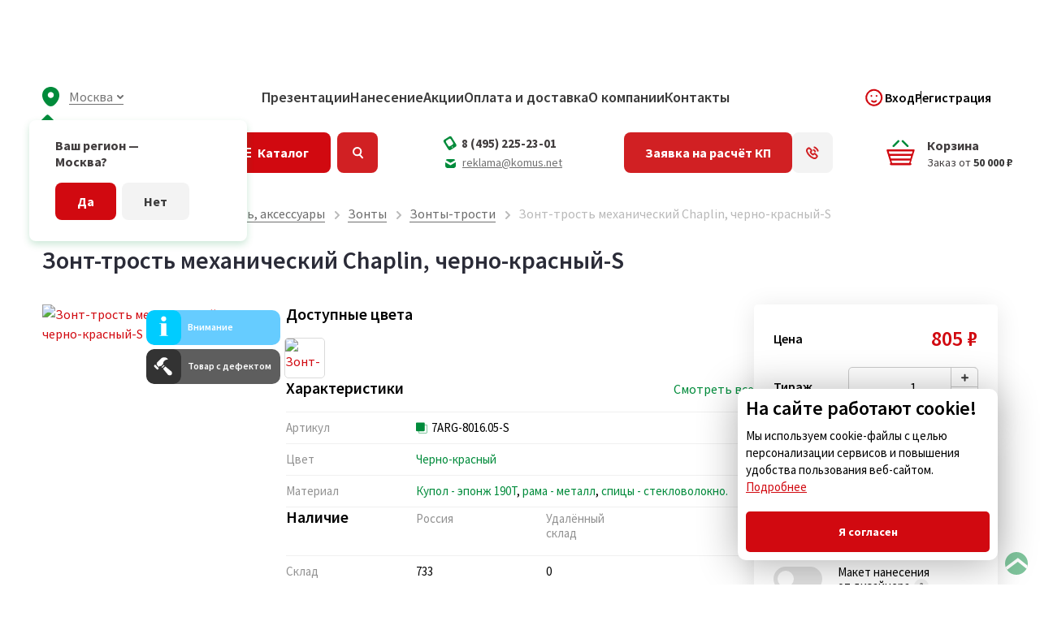

--- FILE ---
content_type: text/html; charset=UTF-8
request_url: https://komus-reklama.ru/product/zont-trost-mekhanicheskiy-chaplin-cherno-krasnyy-s/
body_size: 40426
content:

<!DOCTYPE html>
<html lang="ru">
    <head>
        <meta name="viewport" content="width=device-width,initial-scale=1.0,minimum-scale=1.0">

        <link rel="apple-touch-icon" sizes="57x57" href="/local/templates/komus/images/favicon/apple-icon-57x57.png">
        <link rel="apple-touch-icon" sizes="60x60" href="/local/templates/komus/images/favicon/apple-icon-60x60.png">
        <link rel="apple-touch-icon" sizes="72x72" href="/local/templates/komus/images/favicon/apple-icon-72x72.png">
        <link rel="apple-touch-icon" sizes="76x76" href="/local/templates/komus/images/favicon/apple-icon-76x76.png">
        <link rel="apple-touch-icon" sizes="114x114" href="/local/templates/komus/images/favicon/apple-icon-114x114.png">
        <link rel="apple-touch-icon" sizes="120x120" href="/local/templates/komus/images/favicon/apple-icon-120x120.png">
        <link rel="apple-touch-icon" sizes="144x144" href="/local/templates/komus/images/favicon/apple-icon-144x144.png">
        <link rel="apple-touch-icon" sizes="152x152" href="/local/templates/komus/images/favicon/apple-icon-152x152.png">
        <link rel="apple-touch-icon" sizes="180x180" href="/local/templates/komus/images/favicon/apple-icon-180x180.png">
        <link rel="icon" type="image/png" sizes="192x192" href="/local/templates/komus/images/favicon/android-icon-192x192.png">
        <link rel="icon" type="image/png" sizes="32x32" href="/local/templates/komus/images/favicon/favicon-32x32.png">
        <link rel="icon" type="image/png" sizes="96x96" href="/local/templates/komus/images/favicon/favicon-96x96.png">
        <link rel="icon" type="image/png" sizes="16x16" href="/local/templates/komus/images/favicon/favicon-16x16.png">
        <link rel="icon" href="/favicon.ico" type="image/x-icon">

        <meta name="theme-color" content="#008b3b"/>
        <meta name="msapplication-TileColor" content="#008b3b">
        <meta name="msapplication-TileImage" content="/local/templates/komus/images/favicon/ms-icon-144x144.png">
        <link rel="manifest" href="/local/templates/komus/images/favicon/manifest.json">

        <title>
            Зонт-трость механический  Chaplin, черно-красный-S, купить по выгодной цене с нанесением и бесплатной доставкой        </title>

        <meta http-equiv="Content-Type" content="text/html; charset=UTF-8" />
<meta name="robots" content="index, follow" />
<meta name="keywords" content="Зонт-трость механический  Chaplin, черно-красный-S, цена, купить, Комус, Комус-Реклама, оптом, с нанесением логотипа, доставка" />
<meta name="description" content="Зонт-трость механический  Chaplin, черно-красный-S 7ARG-8016.05-S со всеми видами нанесений купить со скидкой в интернет-магазине Комус-Реклама." />
<script data-skip-moving="true">(function(w, d, n) {var cl = "bx-core";var ht = d.documentElement;var htc = ht ? ht.className : undefined;if (htc === undefined || htc.indexOf(cl) !== -1){return;}var ua = n.userAgent;if (/(iPad;)|(iPhone;)/i.test(ua)){cl += " bx-ios";}else if (/Windows/i.test(ua)){cl += ' bx-win';}else if (/Macintosh/i.test(ua)){cl += " bx-mac";}else if (/Linux/i.test(ua) && !/Android/i.test(ua)){cl += " bx-linux";}else if (/Android/i.test(ua)){cl += " bx-android";}cl += (/(ipad|iphone|android|mobile|touch)/i.test(ua) ? " bx-touch" : " bx-no-touch");cl += w.devicePixelRatio && w.devicePixelRatio >= 2? " bx-retina": " bx-no-retina";if (/AppleWebKit/.test(ua)){cl += " bx-chrome";}else if (/Opera/.test(ua)){cl += " bx-opera";}else if (/Firefox/.test(ua)){cl += " bx-firefox";}ht.className = htc ? htc + " " + cl : cl;})(window, document, navigator);</script>


<link href="/bitrix/js/ui/design-tokens/dist/ui.design-tokens.min.css?176178638423463" type="text/css"  rel="stylesheet" />
<link href="/bitrix/js/ui/fonts/opensans/ui.font.opensans.min.css?17617863842320" type="text/css"  rel="stylesheet" />
<link href="/bitrix/js/main/popup/dist/main.popup.bundle.min.css?176178638526589" type="text/css"  rel="stylesheet" />
<link href="/bitrix/js/arturgolubev.newyear/style.min.css?17617863844474" type="text/css"  rel="stylesheet" />
<link href="/local/templates/komus/build/css/global.css?1766385101168119" type="text/css"  data-template-style="true"  rel="stylesheet" />
<link href="/local/templates/komus/build/css/offer-popup.css?176638510118107" type="text/css"  data-template-style="true"  rel="stylesheet" />
<link href="/local/components/ekrit/main.feedback/templates/komus_custom/style.css?1761786393328" type="text/css"  data-template-style="true"  rel="stylesheet" />
<link href="/local/templates/komus/build/css/catalog-element.css?176638510164816" type="text/css"  data-template-style="true"  rel="stylesheet" />







                        <!-- Yandex SmartCaptcha -->
                <!-- Yandex SmartCaptcha -->

        <!-- Yandex Ecommerce -->
                <!-- Yandex Ecommerce -->

                <!-- Yandex.Metrika counter -->
                 <!-- /Yandex.Metrika counter -->
    </head>

    <body><div class="b-page_newyear"><div class="b-page__content"><i class="b-head-decor"><i class="b-head-decor__inner b-head-decor__inner_n1"> <div class="b-ball b-ball_n1 b-ball_bounce" data-note="0"><div class="b-ball__right"></div><div class="b-ball__i"></div></div><div class="b-ball b-ball_n2 b-ball_bounce" data-note="1"><div class="b-ball__right"></div><div class="b-ball__i"></div></div><div class="b-ball b-ball_n3 b-ball_bounce" data-note="2"><div class="b-ball__right"></div><div class="b-ball__i"></div></div><div class="b-ball b-ball_n4 b-ball_bounce" data-note="3"><div class="b-ball__right"></div><div class="b-ball__i"></div></div><div class="b-ball b-ball_n5 b-ball_bounce" data-note="4"><div class="b-ball__right"></div><div class="b-ball__i"></div></div><div class="b-ball b-ball_n6 b-ball_bounce" data-note="5"><div class="b-ball__right"></div><div class="b-ball__i"></div></div><div class="b-ball b-ball_n7 b-ball_bounce" data-note="6"><div class="b-ball__right"></div><div class="b-ball__i"></div></div><div class="b-ball b-ball_n8 b-ball_bounce" data-note="7"><div class="b-ball__right"></div><div class="b-ball__i"></div></div><div class="b-ball b-ball_n9 b-ball_bounce" data-note="8"><div class="b-ball__right"></div><div class="b-ball__i"></div></div><div class="b-ball b-ball_i1"><div class="b-ball__right"></div><div class="b-ball__i"></div></div><div class="b-ball b-ball_i2"><div class="b-ball__right"></div><div class="b-ball__i"></div></div><div class="b-ball b-ball_i3"><div class="b-ball__right"></div><div class="b-ball__i"></div></div><div class="b-ball b-ball_i4"><div class="b-ball__right"></div><div class="b-ball__i"></div></div><div class="b-ball b-ball_i5"><div class="b-ball__right"></div><div class="b-ball__i"></div></div><div class="b-ball b-ball_i6"><div class="b-ball__right"></div><div class="b-ball__i"></div></div></i><i class="b-head-decor__inner b-head-decor__inner_n2"> <div class="b-ball b-ball_n1 b-ball_bounce" data-note="9"><div class="b-ball__right"></div><div class="b-ball__i"></div></div><div class="b-ball b-ball_n2 b-ball_bounce" data-note="10"><div class="b-ball__right"></div><div class="b-ball__i"></div></div><div class="b-ball b-ball_n3 b-ball_bounce" data-note="11"><div class="b-ball__right"></div><div class="b-ball__i"></div></div><div class="b-ball b-ball_n4 b-ball_bounce" data-note="12"><div class="b-ball__right"></div><div class="b-ball__i"></div></div><div class="b-ball b-ball_n5 b-ball_bounce" data-note="13"><div class="b-ball__right"></div><div class="b-ball__i"></div></div><div class="b-ball b-ball_n6 b-ball_bounce" data-note="14"><div class="b-ball__right"></div><div class="b-ball__i"></div></div><div class="b-ball b-ball_n7 b-ball_bounce" data-note="15"><div class="b-ball__right"></div><div class="b-ball__i"></div></div><div class="b-ball b-ball_n8 b-ball_bounce" data-note="16"><div class="b-ball__right"></div><div class="b-ball__i"></div></div><div class="b-ball b-ball_n9 b-ball_bounce" data-note="17"><div class="b-ball__right"></div><div class="b-ball__i"></div></div><div class="b-ball b-ball_i1"><div class="b-ball__right"></div><div class="b-ball__i"></div></div><div class="b-ball b-ball_i2"><div class="b-ball__right"></div><div class="b-ball__i"></div></div><div class="b-ball b-ball_i3"><div class="b-ball__right"></div><div class="b-ball__i"></div></div><div class="b-ball b-ball_i4"><div class="b-ball__right"></div><div class="b-ball__i"></div></div><div class="b-ball b-ball_i5"><div class="b-ball__right"></div><div class="b-ball__i"></div></div><div class="b-ball b-ball_i6"><div class="b-ball__right"></div><div class="b-ball__i"></div></div></i><i class="b-head-decor__inner b-head-decor__inner_n3"> <div class="b-ball b-ball_n1 b-ball_bounce" data-note="18"><div class="b-ball__right"></div><div class="b-ball__i"></div></div><div class="b-ball b-ball_n2 b-ball_bounce" data-note="19"><div class="b-ball__right"></div><div class="b-ball__i"></div></div><div class="b-ball b-ball_n3 b-ball_bounce" data-note="20"><div class="b-ball__right"></div><div class="b-ball__i"></div></div><div class="b-ball b-ball_n4 b-ball_bounce" data-note="21"><div class="b-ball__right"></div><div class="b-ball__i"></div></div><div class="b-ball b-ball_n5 b-ball_bounce" data-note="22"><div class="b-ball__right"></div><div class="b-ball__i"></div></div><div class="b-ball b-ball_n6 b-ball_bounce" data-note="23"><div class="b-ball__right"></div><div class="b-ball__i"></div></div><div class="b-ball b-ball_n7 b-ball_bounce" data-note="24"><div class="b-ball__right"></div><div class="b-ball__i"></div></div><div class="b-ball b-ball_n8 b-ball_bounce" data-note="25"><div class="b-ball__right"></div><div class="b-ball__i"></div></div><div class="b-ball b-ball_n9 b-ball_bounce" data-note="26"><div class="b-ball__right"></div><div class="b-ball__i"></div></div><div class="b-ball b-ball_i1"><div class="b-ball__right"></div><div class="b-ball__i"></div></div><div class="b-ball b-ball_i2"><div class="b-ball__right"></div><div class="b-ball__i"></div></div><div class="b-ball b-ball_i3"><div class="b-ball__right"></div><div class="b-ball__i"></div></div><div class="b-ball b-ball_i4"><div class="b-ball__right"></div><div class="b-ball__i"></div></div><div class="b-ball b-ball_i5"><div class="b-ball__right"></div><div class="b-ball__i"></div></div><div class="b-ball b-ball_i6"><div class="b-ball__right"></div><div class="b-ball__i"></div></div></i><i class="b-head-decor__inner b-head-decor__inner_n4"> <div class="b-ball b-ball_n1 b-ball_bounce" data-note="27"><div class="b-ball__right"></div><div class="b-ball__i"></div></div><div class="b-ball b-ball_n2 b-ball_bounce" data-note="28"><div class="b-ball__right"></div><div class="b-ball__i"></div></div><div class="b-ball b-ball_n3 b-ball_bounce" data-note="29"><div class="b-ball__right"></div><div class="b-ball__i"></div></div><div class="b-ball b-ball_n4 b-ball_bounce" data-note="30"><div class="b-ball__right"></div><div class="b-ball__i"></div></div><div class="b-ball b-ball_n5 b-ball_bounce" data-note="31"><div class="b-ball__right"></div><div class="b-ball__i"></div></div><div class="b-ball b-ball_n6 b-ball_bounce" data-note="32"><div class="b-ball__right"></div><div class="b-ball__i"></div></div><div class="b-ball b-ball_n7 b-ball_bounce" data-note="33"><div class="b-ball__right"></div><div class="b-ball__i"></div></div><div class="b-ball b-ball_n8 b-ball_bounce" data-note="34"><div class="b-ball__right"></div><div class="b-ball__i"></div></div><div class="b-ball b-ball_n9 b-ball_bounce" data-note="35"><div class="b-ball__right"></div><div class="b-ball__i"></div></div><div class="b-ball b-ball_i1"><div class="b-ball__right"></div><div class="b-ball__i"></div></div><div class="b-ball b-ball_i2"><div class="b-ball__right"></div><div class="b-ball__i"></div></div><div class="b-ball b-ball_i3"><div class="b-ball__right"></div><div class="b-ball__i"></div></div><div class="b-ball b-ball_i4"><div class="b-ball__right"></div><div class="b-ball__i"></div></div><div class="b-ball b-ball_i5"><div class="b-ball__right"></div><div class="b-ball__i"></div></div><div class="b-ball b-ball_i6"><div class="b-ball__right"></div><div class="b-ball__i"></div></div></i><i class="b-head-decor__inner b-head-decor__inner_n5"> <div class="b-ball b-ball_n1 b-ball_bounce" data-note="0"><div class="b-ball__right"></div><div class="b-ball__i"></div></div><div class="b-ball b-ball_n2 b-ball_bounce" data-note="1"><div class="b-ball__right"></div><div class="b-ball__i"></div></div><div class="b-ball b-ball_n3 b-ball_bounce" data-note="2"><div class="b-ball__right"></div><div class="b-ball__i"></div></div><div class="b-ball b-ball_n4 b-ball_bounce" data-note="3"><div class="b-ball__right"></div><div class="b-ball__i"></div></div><div class="b-ball b-ball_n5 b-ball_bounce" data-note="4"><div class="b-ball__right"></div><div class="b-ball__i"></div></div><div class="b-ball b-ball_n6 b-ball_bounce" data-note="5"><div class="b-ball__right"></div><div class="b-ball__i"></div></div><div class="b-ball b-ball_n7 b-ball_bounce" data-note="6"><div class="b-ball__right"></div><div class="b-ball__i"></div></div><div class="b-ball b-ball_n8 b-ball_bounce" data-note="7"><div class="b-ball__right"></div><div class="b-ball__i"></div></div><div class="b-ball b-ball_n9 b-ball_bounce" data-note="8"><div class="b-ball__right"></div><div class="b-ball__i"></div></div><div class="b-ball b-ball_i1"><div class="b-ball__right"></div><div class="b-ball__i"></div></div><div class="b-ball b-ball_i2"><div class="b-ball__right"></div><div class="b-ball__i"></div></div><div class="b-ball b-ball_i3"><div class="b-ball__right"></div><div class="b-ball__i"></div></div><div class="b-ball b-ball_i4"><div class="b-ball__right"></div><div class="b-ball__i"></div></div><div class="b-ball b-ball_i5"><div class="b-ball__right"></div><div class="b-ball__i"></div></div><div class="b-ball b-ball_i6"><div class="b-ball__right"></div><div class="b-ball__i"></div></div></i><i class="b-head-decor__inner b-head-decor__inner_n6"> <div class="b-ball b-ball_n1 b-ball_bounce" data-note="9"><div class="b-ball__right"></div><div class="b-ball__i"></div></div><div class="b-ball b-ball_n2 b-ball_bounce" data-note="10"><div class="b-ball__right"></div><div class="b-ball__i"></div></div><div class="b-ball b-ball_n3 b-ball_bounce" data-note="11"><div class="b-ball__right"></div><div class="b-ball__i"></div></div><div class="b-ball b-ball_n4 b-ball_bounce" data-note="12"><div class="b-ball__right"></div><div class="b-ball__i"></div></div><div class="b-ball b-ball_n5 b-ball_bounce" data-note="13"><div class="b-ball__right"></div><div class="b-ball__i"></div></div><div class="b-ball b-ball_n6 b-ball_bounce" data-note="14"><div class="b-ball__right"></div><div class="b-ball__i"></div></div><div class="b-ball b-ball_n7 b-ball_bounce" data-note="15"><div class="b-ball__right"></div><div class="b-ball__i"></div></div><div class="b-ball b-ball_n8 b-ball_bounce" data-note="16"><div class="b-ball__right"></div><div class="b-ball__i"></div></div><div class="b-ball b-ball_n9 b-ball_bounce" data-note="17"><div class="b-ball__right"></div><div class="b-ball__i"></div></div><div class="b-ball b-ball_i1"><div class="b-ball__right"></div><div class="b-ball__i"></div></div><div class="b-ball b-ball_i2"><div class="b-ball__right"></div><div class="b-ball__i"></div></div><div class="b-ball b-ball_i3"><div class="b-ball__right"></div><div class="b-ball__i"></div></div><div class="b-ball b-ball_i4"><div class="b-ball__right"></div><div class="b-ball__i"></div></div><div class="b-ball b-ball_i5"><div class="b-ball__right"></div><div class="b-ball__i"></div></div><div class="b-ball b-ball_i6"><div class="b-ball__right"></div><div class="b-ball__i"></div></div></i><i class="b-head-decor__inner b-head-decor__inner_n7"> <div class="b-ball b-ball_n1 b-ball_bounce" data-note="18"><div class="b-ball__right"></div><div class="b-ball__i"></div></div><div class="b-ball b-ball_n2 b-ball_bounce" data-note="19"><div class="b-ball__right"></div><div class="b-ball__i"></div></div><div class="b-ball b-ball_n3 b-ball_bounce" data-note="20"><div class="b-ball__right"></div><div class="b-ball__i"></div></div><div class="b-ball b-ball_n4 b-ball_bounce" data-note="21"><div class="b-ball__right"></div><div class="b-ball__i"></div></div><div class="b-ball b-ball_n5 b-ball_bounce" data-note="22"><div class="b-ball__right"></div><div class="b-ball__i"></div></div><div class="b-ball b-ball_n6 b-ball_bounce" data-note="23"><div class="b-ball__right"></div><div class="b-ball__i"></div></div><div class="b-ball b-ball_n7 b-ball_bounce" data-note="24"><div class="b-ball__right"></div><div class="b-ball__i"></div></div><div class="b-ball b-ball_n8 b-ball_bounce" data-note="25"><div class="b-ball__right"></div><div class="b-ball__i"></div></div><div class="b-ball b-ball_n9 b-ball_bounce" data-note="26"><div class="b-ball__right"></div><div class="b-ball__i"></div></div><div class="b-ball b-ball_i1"><div class="b-ball__right"></div><div class="b-ball__i"></div></div><div class="b-ball b-ball_i2"><div class="b-ball__right"></div><div class="b-ball__i"></div></div><div class="b-ball b-ball_i3"><div class="b-ball__right"></div><div class="b-ball__i"></div></div><div class="b-ball b-ball_i4"><div class="b-ball__right"></div><div class="b-ball__i"></div></div><div class="b-ball b-ball_i5"><div class="b-ball__right"></div><div class="b-ball__i"></div></div><div class="b-ball b-ball_i6"><div class="b-ball__right"></div><div class="b-ball__i"></div></div></i></i></div></div><style>@media (min-width: 767px){body{padding-top: 90px !important;}}@media (max-width: 767px){body{padding-top: 90px !important;}}</style>
        <!-- /Yandex.Metrika counter (noscript) -->
        <noscript>
            <div><img src="https://mc.yandex.ru/watch/6514027" style="position:absolute; left:-9999px;" alt="" /></div>
        </noscript>
        <!-- /Yandex.Metrika counter (noscript) -->
        
        <div class="wrapper" id="main-wrapper">
            <div class="b-page-snow" id="b-page-snow"></div>
            
 
                        <div class="header-fix-bottom">
                <div class="header-fix-bottom__wrap">
                    <div class="header-fix-bottom__list">
                        <div class="header-fix-bottom__list-item">
                            <a href="/">
                                <svg width="20" height="18" viewBox="0 0 20 18" fill="none" xmlns="http://www.w3.org/2000/svg"><path d="M0.75 16.75H18.75" stroke="#D12023" stroke-width="1.5" stroke-miterlimit="10" stroke-linecap="round" stroke-linejoin="round"/><path d="M1.80882 16.75L1.85282 6.86399C1.85282 6.36271 2.10799 5.88612 2.53035 5.57384L8.68971 1.09515C9.32324 0.634951 10.212 0.634951 10.8543 1.09515L17.0136 5.56562C17.4448 5.87789 17.6912 6.35449 17.6912 6.86399V16.75" stroke="#D12023" stroke-width="1.5" stroke-miterlimit="10" stroke-linejoin="round"/><path d="M6.75 14.25V8.74999C6.75 8.15695 7.152 7.67822 7.65 7.67822H11.85C12.348 7.67822 12.75 8.15695 12.75 8.74999C12.75 8.74999 12.75 11.9349 12.75 14.25" stroke="#008B3B" stroke-width="1.5" stroke-miterlimit="10" stroke-linecap="round" stroke-linejoin="round"/><path d="M8.75 11.25V11.6782" stroke="#008B3B" stroke-width="1.5" stroke-miterlimit="10" stroke-linecap="round" stroke-linejoin="round"/></svg>
                            </a>
                        </div>
                        <div class="header-fix-bottom__list-item">
                            <a href="javascript:void(0);" class="js-show-popup" data-form-class="requestCall" data-animation="ripple">
                                <svg width="16" height="16" viewBox="0 0 16 16" fill="none" xmlns="http://www.w3.org/2000/svg"><path d="M13.6207 14.5936C12.0546 16.1569 8.044 14.6879 4.66271 11.3125C1.28143 7.93699 -0.190099 3.93325 1.37597 2.36987L2.4071 1.3405C3.11895 0.629874 4.29191 0.648658 5.02697 1.38246L6.62411 2.97685C7.35917 3.71065 7.37799 4.88159 6.66614 5.59222L6.44466 5.81332C6.06032 6.197 6.02272 6.81595 6.37984 7.24797C6.72431 7.66468 7.09568 8.07975 7.49833 8.48171C7.90099 8.88368 8.31677 9.25441 8.7342 9.59828C9.16697 9.95479 9.78698 9.91725 10.1713 9.53357L10.3928 9.31248C11.1046 8.60185 12.2776 8.62063 13.0127 9.35443L14.6098 10.9488C15.3449 11.6826 15.3637 12.8536 14.6518 13.5642L13.6207 14.5936Z" stroke="#D12023" stroke-width="1.5"/><path d="M12.4703 5.61923C12.2748 5.1431 11.9834 4.69703 11.5961 4.31043C11.2307 3.94566 10.8123 3.6661 10.3656 3.47174" stroke="#008B3B" stroke-width="1.5" stroke-linecap="round"/><path d="M10.3656 0.749539C11.4351 1.13632 12.4386 1.75769 13.296 2.61364C14.1749 3.49107 14.8069 4.5217 15.192 5.61948" stroke="#008B3B" stroke-width="1.5" stroke-linecap="round"/></svg>
                            </a>
                        </div>
                        <div class="header-fix-bottom__list-item">
                            <a href="javascript:void(0);" class="js-show-popup" data-form-class="calculateKP" data-href="offerForm-popup" data-animation="ripple">
                                <svg width="14" height="18" viewBox="0 0 14 18" fill="none" xmlns="http://www.w3.org/2000/svg"><path d="M1.75 0C0.783125 0 0 0.783125 0 1.75V15.75C0 16.7169 0.783125 17.5 1.75 17.5H12.25C13.2169 17.5 14 16.7169 14 15.75V1.75C14 0.783125 13.2169 0 12.25 0H1.75ZM1.75 2.625C1.75 2.14175 2.14175 1.75 2.625 1.75H11.375C11.8582 1.75 12.25 2.14175 12.25 2.625C12.25 3.10825 11.8582 3.5 11.375 3.5H2.625C2.14175 3.5 1.75 3.10825 1.75 2.625ZM1.75 6.25C1.75 5.69771 2.19772 5.25 2.75 5.25H11.25C11.8023 5.25 12.25 5.69772 12.25 6.25V14.75C12.25 15.3023 11.8023 15.75 11.25 15.75H2.75C2.19772 15.75 1.75 15.3023 1.75 14.75V6.25ZM4.375 7C3.89175 7 3.5 7.39175 3.5 7.875C3.5 8.35825 3.89175 8.75 4.375 8.75C4.85825 8.75 5.25 8.35825 5.25 7.875C5.25 7.39175 4.85825 7 4.375 7ZM7 7C6.51675 7 6.125 7.39175 6.125 7.875C6.125 8.35825 6.51675 8.75 7 8.75C7.48325 8.75 7.875 8.35825 7.875 7.875C7.875 7.39175 7.48325 7 7 7ZM9.625 7C9.14175 7 8.75 7.39175 8.75 7.875C8.75 8.35825 9.14175 8.75 9.625 8.75C10.1082 8.75 10.5 8.35825 10.5 7.875C10.5 7.39175 10.1082 7 9.625 7ZM4.375 9.625C3.89175 9.625 3.5 10.0168 3.5 10.5C3.5 10.9832 3.89175 11.375 4.375 11.375C4.85825 11.375 5.25 10.9832 5.25 10.5C5.25 10.0168 4.85825 9.625 4.375 9.625ZM7 9.625C6.51675 9.625 6.125 10.0168 6.125 10.5C6.125 10.9832 6.51675 11.375 7 11.375C7.48325 11.375 7.875 10.9832 7.875 10.5C7.875 10.0168 7.48325 9.625 7 9.625ZM9.625 9.625C9.14175 9.625 8.75 10.0168 8.75 10.5C8.75 10.9832 9.14175 11.375 9.625 11.375C10.1082 11.375 10.5 10.9832 10.5 10.5C10.5 10.0168 10.1082 9.625 9.625 9.625ZM4.375 12.25C3.89175 12.25 3.5 12.6418 3.5 13.125C3.5 13.6082 3.89175 14 4.375 14C4.85825 14 5.25 13.6082 5.25 13.125C5.25 12.6418 4.85825 12.25 4.375 12.25ZM7 12.25C6.51675 12.25 6.125 12.6418 6.125 13.125C6.125 13.6082 6.51675 14 7 14H9.625C10.1082 14 10.5 13.6082 10.5 13.125C10.5 12.6418 10.1082 12.25 9.625 12.25H7Z" fill="#D10910"/></svg>
                            </a>
                        </div>
                        <div class="header-fix-bottom__list-item">
                            <div id="comp_1712cdef6db4e990115fc265f66c7e4d"><div class="main-header__basket-wrapper js-cart-small">
	<a href="/personal/cart/" class="main-header__basket">
		<div class="main-header__basket-ic">
			<svg version="1.1" xmlns="http://www.w3.org/2000/svg" xmlns:xlink="http://www.w3.org/1999/xlink" x="0px" y="0px"
				viewBox="0 0 400 359.3" enable-background="new 0 0 400 359.3" xml:space="preserve">
			<g>
				<path fill="#D10910" d="M393.9,138.5c-2.2-3-5.8-4.9-9.4-4.9H14.6c-3.6,0-7.2,1.9-9.4,4.9c-1.8,2.6-2.6,6-2.1,9.2l0.1,0.8l-0.1,0.8
					c-0.3,1.7-0.2,3.5,0.3,5.5l54.1,172.7c-5.9,1.7-10.2,7.2-10.2,13.7c0,7.9,6.4,14.2,14.2,14.2h276c7.9,0,14.2-6.4,14.2-14.2
					c0-6.9-4.9-12.6-11.3-13.9l4.7-15.2l9-28.6l0.8-3l0.4-1.4l1.1-4.1l38.1-121.3l0.3-0.5c0.6-1.1,0.9-2.2,0.9-3.4l0-0.4l0.1-0.4
					C396.6,144.9,395.9,141.2,393.9,138.5z M68.7,289.9h262.5l-11.4,36.2H80.1L68.7,289.9z M336.4,261.5H62l-10-35.6h295L336.4,261.5z
					M357,197.5H42.8l-10-35.6H367L357,197.5z"/>
				<path fill="#008B3B" d="M178.8,27.7l-69.5,69.5c-5.5,5.5-14.5,5.5-20.1,0l0,0c-5.5-5.5-5.5-14.5,0-20.1l69.5-69.5
					c5.5-5.5,14.5-5.5,20.1,0l0,0C184.3,13.1,184.3,22.1,178.8,27.7z"/>
				<path fill="#008B3B" d="M217.8,27.7l69.5,69.5c5.5,5.5,14.5,5.5,20.1,0l0,0c5.5-5.5,5.5-14.5,0-20.1L237.9,7.6
					c-5.5-5.5-14.5-5.5-20.1,0l0,0C212.3,13.1,212.3,22.1,217.8,27.7z"/>
			</g>
			</svg>
					</div>
		<div class="main-header__basket-summary js-basket-summary strong">
			

							Корзина															<div class="main-header__basket-subtext" id="sm_basket_subtext">
					<div>
						Заказ от <b>50 000 ₽</b>					</div>
				</div>
							</div>
	</a>
	<div class="main-header__basket__tooltip">
		<div class="main-header__basket__tooltip-inner">
			<div class="main-header__basket__tooltip-title">Условия оформления заказа</div>
		<div>
          &laquo;Комус-реклама&raquo; продаёт товары оптовыми партиями. Вы&nbsp;можете оформить заказ на&nbsp;сайте на&nbsp;сумму не&nbsp;менее 50 000&nbsp;рублей.				<br/>
				<br/>
          Подробнее об&nbsp;оформлении заказа в&nbsp;разделе <a href="/how-to-buy/" target="_blank">&laquo;Как сделать покупку&raquo;</a>.
			</div>
		</div>
	</div>
</div>
</div>                        </div>
                        <div class="header-fix-bottom__list-item">
                                                            <a href="/personal/login/" class="header-fix-bottom__auth header-fix-bottom__auth--no">
                                                            <svg width="19" height="19" viewBox="0 0 19 19" fill="none" xmlns="http://www.w3.org/2000/svg"><path d="M6.57942 13.4706C7.25455 14.1457 8.17022 14.525 9.125 14.525C10.0798 14.525 10.9955 14.1457 11.6706 13.4706C11.8095 13.3317 11.9358 13.1826 12.0489 13.0252C12.4426 12.477 11.9529 11.825 11.278 11.825C10.9092 11.825 10.583 12.0408 10.3047 12.2829C10.2181 12.3583 10.1242 12.4255 10.024 12.4834C9.75067 12.6413 9.44066 12.7247 9.125 12.725C8.80935 12.7247 8.49933 12.6413 8.22605 12.4834C8.12585 12.4255 8.03188 12.3583 7.94526 12.2829C7.66704 12.0408 7.34081 11.825 6.97201 11.825C6.29715 11.825 5.80736 12.477 6.20106 13.0252C6.31418 13.1826 6.44054 13.3317 6.57942 13.4706Z" fill="#058B3B"/><path fill-rule="evenodd" clip-rule="evenodd" d="M6.92502 8.07332C6.77701 8.17221 6.60301 8.225 6.425 8.225C6.18631 8.225 5.95739 8.13018 5.78861 7.96139C5.61982 7.79261 5.525 7.56369 5.525 7.325C5.525 7.14699 5.57779 6.97299 5.67668 6.82498C5.77557 6.67698 5.91613 6.56163 6.08059 6.49351C6.24504 6.42539 6.426 6.40756 6.60058 6.44229C6.77517 6.47702 6.93553 6.56274 7.0614 6.6886C7.18727 6.81447 7.27298 6.97483 7.30771 7.14942C7.34244 7.324 7.32461 7.50496 7.25649 7.66941C7.18838 7.83387 7.07302 7.97443 6.92502 8.07332ZM4.12487 1.64177C5.60491 0.652841 7.34497 0.125 9.125 0.125C10.3069 0.125 11.4772 0.357792 12.5692 0.810084C13.6611 1.26238 14.6532 1.92531 15.489 2.76104C16.3247 3.59677 16.9876 4.58892 17.4399 5.68085C17.8922 6.77278 18.125 7.9431 18.125 9.125C18.125 10.905 17.5972 12.6451 16.6082 14.1251C15.6193 15.6052 14.2137 16.7587 12.5692 17.4399C10.9246 18.1211 9.11502 18.2993 7.36919 17.9521C5.62336 17.6048 4.01972 16.7476 2.76104 15.489C1.50237 14.2303 0.645203 12.6266 0.297937 10.8808C-0.0493304 9.13498 0.1289 7.32538 0.810088 5.68085C1.49128 4.03631 2.64483 2.63071 4.12487 1.64177ZM5.1249 15.1116C6.30893 15.9027 7.70098 16.325 9.125 16.325C11.0346 16.325 12.8659 15.5664 14.2162 14.2162C15.5664 12.8659 16.325 11.0346 16.325 9.125C16.325 7.70097 15.9027 6.30893 15.1116 5.12489C14.3204 3.94086 13.196 3.01802 11.8803 2.47307C10.5647 1.92812 9.11702 1.78553 7.72035 2.06335C6.32369 2.34116 5.04077 3.02689 4.03383 4.03383C3.0269 5.04077 2.34116 6.32368 2.06335 7.72035C1.78554 9.11701 1.92812 10.5647 2.47307 11.8803C3.01802 13.1959 3.94086 14.3204 5.1249 15.1116ZM11.325 6.57668C11.473 6.47778 11.647 6.425 11.825 6.425C12.0637 6.425 12.2926 6.51982 12.4614 6.6886C12.6302 6.85738 12.725 7.0863 12.725 7.325C12.725 7.503 12.6722 7.67701 12.5733 7.82501C12.4744 7.97302 12.3339 8.08837 12.1694 8.15649C12.005 8.22461 11.824 8.24243 11.6494 8.2077C11.4748 8.17298 11.3145 8.08726 11.1886 7.96139C11.0627 7.83553 10.977 7.67516 10.9423 7.50058C10.9076 7.326 10.9254 7.14504 10.9935 6.98058C11.0616 6.81613 11.177 6.67557 11.325 6.57668Z" fill="#058B3B"/><path d="M6.57942 13.4706C7.25455 14.1457 8.17022 14.525 9.125 14.525C10.0798 14.525 10.9955 14.1457 11.6706 13.4706C11.8095 13.3317 11.9358 13.1826 12.0489 13.0252C12.4426 12.477 11.9529 11.825 11.278 11.825C10.9092 11.825 10.583 12.0408 10.3047 12.2829C10.2181 12.3583 10.1242 12.4255 10.024 12.4834C9.75067 12.6413 9.44066 12.7247 9.125 12.725C8.80935 12.7247 8.49933 12.6413 8.22605 12.4834C8.12585 12.4255 8.03188 12.3583 7.94526 12.2829C7.66704 12.0408 7.34081 11.825 6.97201 11.825C6.29715 11.825 5.80736 12.477 6.20106 13.0252C6.31418 13.1826 6.44054 13.3317 6.57942 13.4706Z" stroke="white" stroke-width="0.25"/><path fill-rule="evenodd" clip-rule="evenodd" d="M6.92502 8.07332C6.77701 8.17221 6.60301 8.225 6.425 8.225C6.18631 8.225 5.95739 8.13018 5.78861 7.96139C5.61982 7.79261 5.525 7.56369 5.525 7.325C5.525 7.14699 5.57779 6.97299 5.67668 6.82498C5.77557 6.67698 5.91613 6.56163 6.08059 6.49351C6.24504 6.42539 6.426 6.40756 6.60058 6.44229C6.77517 6.47702 6.93553 6.56274 7.0614 6.6886C7.18727 6.81447 7.27298 6.97483 7.30771 7.14942C7.34244 7.324 7.32461 7.50496 7.25649 7.66941C7.18838 7.83387 7.07302 7.97443 6.92502 8.07332ZM4.12487 1.64177C5.60491 0.652841 7.34497 0.125 9.125 0.125C10.3069 0.125 11.4772 0.357792 12.5692 0.810084C13.6611 1.26238 14.6532 1.92531 15.489 2.76104C16.3247 3.59677 16.9876 4.58892 17.4399 5.68085C17.8922 6.77278 18.125 7.9431 18.125 9.125C18.125 10.905 17.5972 12.6451 16.6082 14.1251C15.6193 15.6052 14.2137 16.7587 12.5692 17.4399C10.9246 18.1211 9.11502 18.2993 7.36919 17.9521C5.62336 17.6048 4.01972 16.7476 2.76104 15.489C1.50237 14.2303 0.645203 12.6266 0.297937 10.8808C-0.0493304 9.13498 0.1289 7.32538 0.810088 5.68085C1.49128 4.03631 2.64483 2.63071 4.12487 1.64177ZM5.1249 15.1116C6.30893 15.9027 7.70098 16.325 9.125 16.325C11.0346 16.325 12.8659 15.5664 14.2162 14.2162C15.5664 12.8659 16.325 11.0346 16.325 9.125C16.325 7.70097 15.9027 6.30893 15.1116 5.12489C14.3204 3.94086 13.196 3.01802 11.8803 2.47307C10.5647 1.92812 9.11702 1.78553 7.72035 2.06335C6.32369 2.34116 5.04077 3.02689 4.03383 4.03383C3.0269 5.04077 2.34116 6.32368 2.06335 7.72035C1.78554 9.11701 1.92812 10.5647 2.47307 11.8803C3.01802 13.1959 3.94086 14.3204 5.1249 15.1116ZM11.325 6.57668C11.473 6.47778 11.647 6.425 11.825 6.425C12.0637 6.425 12.2926 6.51982 12.4614 6.6886C12.6302 6.85738 12.725 7.0863 12.725 7.325C12.725 7.503 12.6722 7.67701 12.5733 7.82501C12.4744 7.97302 12.3339 8.08837 12.1694 8.15649C12.005 8.22461 11.824 8.24243 11.6494 8.2077C11.4748 8.17298 11.3145 8.08726 11.1886 7.96139C11.0627 7.83553 10.977 7.67516 10.9423 7.50058C10.9076 7.326 10.9254 7.14504 10.9935 6.98058C11.0616 6.81613 11.177 6.67557 11.325 6.57668Z" stroke="white" stroke-width="0.25"/></svg>
                            </a>
                        </div>
                    </div>
                </div>
            </div>
            <header class="main-header">
                <div class="main-header__top js-header-fix">
                    <div class="main-header__top-container">
                        <div class="header-top">
                            <div class="header-top__left">
                                <div class="main-header__order4">
                                    <a href="javascript:void(0);" class="main-header__menu-btn js-show-popup" data-form-class="headerMenu">
                                        меню                                    </a>
                                </div>
                                
<div class="main-header__location">
	<div class="location">
		<button
			type="button"
			class="location__btn js-current-region-btn"
			data-id="0c5b2444-70a0-4932-980c-b4dc0d3f02b5"
			>
			<span>
				<span>
					Москва				</span>
			</span>
		</button>
		<div class="location__dropdown location__dropdown--small js-region-suggest">
			<div class="location__dropdown-inner">
				<div class="location__title">
					Ваш регион — <br/>Москва?
				</div>
				<div class="location__suggest">
					<button
						type="button"
						class="location__suggest-btn location__suggest-btn--red js-region-accept"
						>
						Да					</button>
					<button
						type="button"
						class="location__suggest-btn js-region-change"
						>
						Нет					</button>
				</div>
			</div>
		</div>
		<div class="location__dropdown js-region-list">
			<button type="button" class="location__close js-region-list-close"></button>
			<div class="location__dropdown-inner">
				<div class="location__title">
					Регионы обслуживания партнеров «Комус»				</div>
				<div class="location__top">
					<div class="location__search js-region-search">
						<div class="location__search-field">
							<input
								type="text"
								placeholder="Другой регион"
								class="location__search-input js-region-search-input"
								/>
						</div>
						<div class="location__search-dropdown js-region-search-dropdown">
							<div class="location__search-dropdown-inner">
								<div class="location__search-notice">
									Выберите вариант или продолжите ввод								</div>
								<div class="location__search-list js-region-search-list"></div>
							</div>
						</div>
					</div>
				</div>
				<div class="location__list">
					<div class="location__list-wrap js-regions-list"></div>
				</div>
			</div>
		</div>
	</div>
</div>
                            </div>
                            <div class="header-top__center">
                                 <nav class="main-header__menu">
                                    <div class="main-header__menu-content">
                                        
	<ul class="main-header__menu-list">
									<li class="main-header__menu-item">
					<a href="/materials/" class="main-header__menu-link ">
						Презентации					</a>
				</li>
												<li class="main-header__menu-item">
					<a href="/drawing/" class="main-header__menu-link ">
						Нанесение					</a>
				</li>
												<li class="main-header__menu-item">
					<a href="/action/" class="main-header__menu-link ">
						Акции					</a>
				</li>
												<li class="main-header__menu-item">
					<a href="/payment-and-delivery/" class="main-header__menu-link ">
						Оплата и доставка					</a>
				</li>
												<li class="main-header__menu-item">
					<a href="/about/" class="main-header__menu-link ">
						О компании					</a>
				</li>
												<li class="main-header__menu-item">
					<a href="/contacts/" class="main-header__menu-link ">
						Контакты					</a>
				</li>
						</ul>
                                    </div>
                                </nav>
                            </div>
                            <div class="header-top__right">
                                <div class="main-header__notice">
                                    Заказ&nbsp;от&nbsp;<b>50 000 ₽</b>                                </div>
                                <div class="main-header__order3">
                                    <div class="main-header__profile">
                                                                                    <div class="main-header__profile-wrap notAuthorized">
                                                <a class="main-header__profile-logoLink" href="/personal/login/">
                                                    <span></span>
                                                </a>
                                                <div class="main-header__profile-links authorized">
                                                    <a class="main-header__profile-logIn main-header__profile-link" href="/personal/login/">
                                                        Вход                                                    </a>
                                                    <a class="main-header__profile-register  main-header__profile-link" href="/personal/register/">
                                                        Регистрация                                                    </a>
                                                </div>
                                            </div>
                                                                            </div>
                                </div>
                            </div>
                        </div>
                        <div class="main-header__top-wrap">
                            <div class="main-header__order1">
                                <div class="main-header__logo">
                                    <a href="/" class="main-header__logo">
	<svg version="1.1" id="Layer_1" xmlns="http://www.w3.org/2000/svg" xmlns:xlink="http://www.w3.org/1999/xlink" x="0px" y="0px" viewBox="0 0 219.26 76.22" style="enable-background: new 0 0 219.26 76.22;" xml:space="preserve">
	    <style type="text/css">
	        .st0 {
	            fill: #da1f2a;
	        }
	        .st1 {
	            fill: #363a47;
	        }
	    </style>
	    <g>
	        <g>
	            <path
	                class="st0"
	                d="M71.66,9.86c-11.01,0-20.63,9.12-20.63,21.05c0,2.1,0.68,4.91,1.37,7.01l-8.94,7.72
				c-0.37,0.32-0.4,0.33-0.69,0C36.6,39.32,31.1,32.31,25.59,25.3l11.67-14.71c0.85,3.95,4.36,6.9,8.56,6.9
				c4.84,0,8.76-3.92,8.76-8.75c0-4.83-3.92-8.75-8.76-8.75c-4.31-0.01-6.63,1.49-9.02,4.25c-1.51,1.9-7.72,9.82-11.49,14.72V2.14
				L0,13.37v45.6l25.31-11.23V32.31l16.99,18.93c0.68,0.72,0.58,0.72,1.27,0l41.19-36.48C80.65,11.27,75.79,9.86,71.66,9.86"
	            />
	            <path
	                class="st0"
	                d="M77.22,46.21c-4.03,0-7.3-3.26-7.3-7.29c0-4.02,3.27-7.29,7.3-7.29c4.03,0,7.3,3.27,7.3,7.29
				C84.52,42.94,81.25,46.21,77.22,46.21 M214.81,39.48c-2.86,4.57-7.86,7.18-13.37,7.18c-5.76,0-10.96-3.16-13.74-7.82l17.38-18.54
				l0.06,0.05c-0.44,0.47-0.87,0.95-1.18,1.52c-0.56,1.05-0.89,2.25-0.89,3.53c0,4.09,3.27,7.42,7.4,7.42c4.13,0,7.4-3.32,7.4-7.41
				c0-8.56-7.48-15.5-16.91-15.5h-0.25c-8.62,0-15.89,5.17-18.94,12.65l-7.68-10.77h-24.05l17.61,26.33l-1.92,2
				c-0.77-4.04-4.32-7.08-8.6-7.08c-1.63,0-3.14,0.46-4.45,1.23l-15.02-22.31L121.16,30.2l-11.68-18.23L92.3,32.31
				c0-5.6-1.39-10.53-4.83-14.73L56.54,44.93c4.11,4.21,8.93,6.06,15.12,6.31c5.84,0.25,11.61-1.99,15.81-7.01l10.32-11.92
				l11.69,18.24l16.5-18.24l11.7,18.24l10.99-11.22l0.08,0.04c-0.22,0.78-0.35,1.59-0.35,2.44c0,4.83,3.92,8.75,8.76,8.75
				c4.75,0,8.03-3.51,8.03-3.51l15.08-16.09c0.2,11.24,9.17,20.32,20.48,20.32c8.26,0,15.28-4.53,18.54-11.79H214.81z"
	            />
	        </g>
	        <g>
	            <path
	                class="st1"
	                d="M123.59,62.96c0.88,0.39,1.55,0.95,2.02,1.68c0.47,0.73,0.7,1.59,0.7,2.59c0,0.99-0.23,1.85-0.7,2.58
				c-0.47,0.73-1.14,1.3-2.02,1.69c-0.88,0.39-1.91,0.58-3.09,0.58h-3.08v3.94h-2.54V62.38h5.62
				C121.68,62.38,122.71,62.57,123.59,62.96z M122.9,69.24c0.57-0.47,0.86-1.14,0.86-2.01c0-0.87-0.29-1.54-0.86-2.01
				c-0.57-0.47-1.41-0.7-2.52-0.7h-2.96v5.42h2.96C121.48,69.94,122.32,69.71,122.9,69.24z"
	            />
	            <path class="st1" d="M138.96,73.9v2.13h-10.24V62.38h9.96v2.13h-7.43v3.55h6.59v2.09h-6.59v3.76H138.96z" />
	            <path
	                class="st1"
	                d="M146.82,70.28h-2.54v5.75h-2.5V62.38h2.5v5.71h2.61l3.92-5.71h2.69l-4.66,6.61l4.84,7.04h-2.87L146.82,70.28z
				"
	            />
	            <path
	                class="st1"
	                d="M167.41,62.38v13.65h-2.5v-11.5h-5.38l-0.12,3.41c-0.07,1.91-0.22,3.46-0.47,4.65
				c-0.25,1.19-0.64,2.09-1.19,2.71c-0.55,0.62-1.3,0.93-2.26,0.93c-0.34,0-0.8-0.06-1.38-0.19l0.17-2.2
				c0.17,0.05,0.36,0.08,0.58,0.08c0.79,0,1.36-0.47,1.69-1.41c0.33-0.94,0.54-2.43,0.61-4.46l0.19-5.65H167.41z"
	            />
	            <path
	                class="st1"
	                d="M180.3,72.87h-6.83l-1.35,3.16h-2.61l6.14-13.65h2.5l6.16,13.65h-2.65L180.3,72.87z M179.46,70.88l-2.57-5.97
				l-2.55,5.97H179.46z"
	            />
	            <path
	                class="st1"
	                d="M198.94,76.03l-0.02-9.05l-4.48,7.49h-1.13l-4.49-7.37v8.93h-2.4V62.38h2.09l5.4,9.03l5.34-9.03h2.07
				l0.04,13.65H198.94z"
	            />
	            <path
	                class="st1"
	                d="M214.23,72.87h-6.83l-1.35,3.16h-2.61l6.14-13.65h2.5l6.16,13.65h-2.65L214.23,72.87z M213.39,70.88
				l-2.57-5.97l-2.55,5.97H213.39z"
	            />
	        </g>
	    </g>
	</svg>
</a>                                </div>
                               
                                <div class="main-header__catalog">
                                    <button class="main-header__catalog-btn redButton button js-open-catalog">
                                        <div><span></span></div>
                                        Каталог                                    </button>
                                </div>
                                <div class="main-header__search">
                                    <button class="button main-header__search-btn redButton js-show-search-form" type="button"></button>
                                </div>
                            </div>

                            <div class="main-header__order2 show-tablet">
                                <div id="comp_3b056d613f37f850f809a97dc26b81f5"><div class="main-header__basket-wrapper js-cart-small">
	<a href="/personal/cart/" class="main-header__basket">
		<div class="main-header__basket-ic">
			<svg version="1.1" xmlns="http://www.w3.org/2000/svg" xmlns:xlink="http://www.w3.org/1999/xlink" x="0px" y="0px"
				viewBox="0 0 400 359.3" enable-background="new 0 0 400 359.3" xml:space="preserve">
			<g>
				<path fill="#D10910" d="M393.9,138.5c-2.2-3-5.8-4.9-9.4-4.9H14.6c-3.6,0-7.2,1.9-9.4,4.9c-1.8,2.6-2.6,6-2.1,9.2l0.1,0.8l-0.1,0.8
					c-0.3,1.7-0.2,3.5,0.3,5.5l54.1,172.7c-5.9,1.7-10.2,7.2-10.2,13.7c0,7.9,6.4,14.2,14.2,14.2h276c7.9,0,14.2-6.4,14.2-14.2
					c0-6.9-4.9-12.6-11.3-13.9l4.7-15.2l9-28.6l0.8-3l0.4-1.4l1.1-4.1l38.1-121.3l0.3-0.5c0.6-1.1,0.9-2.2,0.9-3.4l0-0.4l0.1-0.4
					C396.6,144.9,395.9,141.2,393.9,138.5z M68.7,289.9h262.5l-11.4,36.2H80.1L68.7,289.9z M336.4,261.5H62l-10-35.6h295L336.4,261.5z
					M357,197.5H42.8l-10-35.6H367L357,197.5z"/>
				<path fill="#008B3B" d="M178.8,27.7l-69.5,69.5c-5.5,5.5-14.5,5.5-20.1,0l0,0c-5.5-5.5-5.5-14.5,0-20.1l69.5-69.5
					c5.5-5.5,14.5-5.5,20.1,0l0,0C184.3,13.1,184.3,22.1,178.8,27.7z"/>
				<path fill="#008B3B" d="M217.8,27.7l69.5,69.5c5.5,5.5,14.5,5.5,20.1,0l0,0c5.5-5.5,5.5-14.5,0-20.1L237.9,7.6
					c-5.5-5.5-14.5-5.5-20.1,0l0,0C212.3,13.1,212.3,22.1,217.8,27.7z"/>
			</g>
			</svg>
					</div>
		<div class="main-header__basket-summary js-basket-summary strong">
			

							Корзина															<div class="main-header__basket-subtext" id="sm_basket_subtext">
					<div>
						Заказ от <b>50 000 ₽</b>					</div>
				</div>
							</div>
	</a>
	<div class="main-header__basket__tooltip">
		<div class="main-header__basket__tooltip-inner">
			<div class="main-header__basket__tooltip-title">Условия оформления заказа</div>
		<div>
          &laquo;Комус-реклама&raquo; продаёт товары оптовыми партиями. Вы&nbsp;можете оформить заказ на&nbsp;сайте на&nbsp;сумму не&nbsp;менее 50 000&nbsp;рублей.				<br/>
				<br/>
          Подробнее об&nbsp;оформлении заказа в&nbsp;разделе <a href="/how-to-buy/" target="_blank">&laquo;Как сделать покупку&raquo;</a>.
			</div>
		</div>
	</div>
</div>
</div>                            </div>

                            <div class="main-header__order5">
                                <div class="main-header__contacts">
                                    <div class="main-header__contacts-links">
                                        <a href="tel:84952252301" class="main-header__phone">8 (495) 225-23-01</a>                                    </div>
                                    <div class="main-header__contacts-links">
                                        <a href="mailto:reklama@komus.net" class="main-header__email"><span>reklama@komus.net</span></a>                                    </div>
                                </div>
                                <div class="main-header__actions">
                                    <div class="main-header__bid">
                                        <a href="javascript:void(0);" class="main-header__bit-btn button redButton js-show-popup" data-form-class="calculateKP" data-href="offerForm-popup"  data-animation="ripple" style="overflow: hidden; position: relative;">Заявка на расчёт КП</a>
                                    </div>
                                    <div class="main-header__callback">
                                    <a href="javascript:void(0);" class="main-header__callback-btn button grayButton js-show-popup" data-form-class="requestCall" data-animation="ripple" style="overflow: hidden; position: relative;">Заказать звонок</a>
                                    </div>
                                    
                                </div>
                            </div>
                            <div class="main-header__order6 js-search-form">
                                <div class="main-header__search-form-wrap">
                                    <div class="main-header__search-form">
                                        
<form class="has-validation-callback js-header-filter-form js-search-form"
    name="arrFilter_form"
    action="/catalog/"
    method="get"
    id="js-search-container">
    <div class="formField">
        <input id="js-search-input"
            type="text"
            maxlength="255"
            name="q"
            autocomplete="off"
            class="js-search-input"
            value=""
            placeholder="Поиск" />
    </div>

    <button class="button searchButton js-search__submit" type="submit" name="set_filter"
        placeholder="Найти">
    </button>

    <div id="search-list" class="header-search__list"></div>
</form>

                                    </div>
                                </div>
                            </div>
                        </div>
                    </div>
                </div>
                
<div class="main-header__catalog-menu">
  <div class="catalog-menu__overlay js-catalog-menu-overlay"></div>
  <div class="catalog-menu js-catalog-menu">
    <div class="catalog-menu__top">
      <button class="catalog-menu__close js-catalog-menu-close">Вернуться</button>
    </div>
    <div class="catalog-menu__list">
                    <div class="catalog-menu__item js-catalog-menu-item" id="bx_1847241719_8349">
              <div class="catalog-menu__item__btn js-catalog-menu-open-sub" data-url="/catalog/novogodnie-tovary/">
                                <div class="catalog-menu__item__logo"><img src="/upload/uf/d35/39p2ovg4qb2uuak1rbnuw2irln16utm7/Ikonka-shar.png" alt="Новогодние товары"></div>
                                <div class="catalog-menu__item__name">Новогодние товары</div>
              </div>
              <div class="catalog-menu__sublist js-catalog-menu-sublist catalog-opened">
                <div class="catalog-menu__top">
                  <button class="catalog-menu__close js-catalog-menu-close">Новогодние товары</button>
                </div>
                <div class="catalog-menu__sublist__items">
                                                                  <div class="catalog-menu__sublist__item" id="bx_1847241719_323">
                        <a href="/catalog/novogodnie-nabory/">Новогодние наборы</a>
                      </div>
                                                                  <div class="catalog-menu__sublist__item" id="bx_1847241719_3909">
                        <a href="/catalog/ukrasheniya-i-podveski/">Елочные игрушки</a>
                      </div>
                                                                  <div class="catalog-menu__sublist__item" id="bx_1847241719_4961">
                        <a href="/catalog/sladkie-detskie-podarki/">Сладкие детские подарки</a>
                      </div>
                                                                  <div class="catalog-menu__sublist__item" id="bx_1847241719_8350">
                        <a href="/catalog/novogodnie-girlyandy-svetilniki/">Новогодние гирлянды, светильники</a>
                      </div>
                                                                  <div class="catalog-menu__sublist__item" id="bx_1847241719_8351">
                        <a href="/catalog/novogodniy-dekor/">Новогодний декор</a>
                      </div>
                                                                  <div class="catalog-menu__sublist__item" id="bx_1847241719_8352">
                        <a href="/catalog/novogodnie-yelki-venki/">Новогодние ёлки, венки</a>
                      </div>
                                                                  <div class="catalog-menu__sublist__item" id="bx_1847241719_8462">
                        <a href="/catalog/simvol-goda-2026/">Символ года 2026</a>
                      </div>
                                                                  <div class="catalog-menu__sublist__item" id="bx_1847241719_8498">
                        <a href="/catalog/produktovye-novogodnie-podarki/">Продуктовые новогодние подарки</a>
                      </div>
                                                                  <div class="catalog-menu__sublist__item" id="bx_1847241719_8499">
                        <a href="/catalog/podarochnaya-novogodnyaya-upakovka/">Подарочная новогодняя упаковка</a>
                      </div>
                                                                  <div class="catalog-menu__sublist__item" id="bx_1847241719_8500">
                        <a href="/catalog/svechi/">Свечи и аромадиффузоры</a>
                      </div>
                                    </div>
              </div>
            </div>
                      <div class="catalog-menu__item js-catalog-menu-item" id="bx_1847241719_156">
              <div class="catalog-menu__item__btn js-catalog-menu-open-sub" data-url="/catalog/podarochnye-nabory/">
                                <div class="catalog-menu__item__logo"><img src="/upload/uf/e14/5gso24aiv3uzw0xg83v0nxc6skh0dzq1.png" alt="Подарочные наборы"></div>
                                <div class="catalog-menu__item__name">Подарочные наборы</div>
              </div>
              <div class="catalog-menu__sublist js-catalog-menu-sublist">
                <div class="catalog-menu__top">
                  <button class="catalog-menu__close js-catalog-menu-close">Подарочные наборы</button>
                </div>
                <div class="catalog-menu__sublist__items">
                                                                  <div class="catalog-menu__sublist__item" id="bx_1847241719_7877">
                        <a href="/catalog/privetstvennye-nabory/">Приветственные наборы</a>
                      </div>
                                                                  <div class="catalog-menu__sublist__item" id="bx_1847241719_126">
                        <a href="/catalog/nabory-ruchek/">Наборы письменных принадлежностей</a>
                      </div>
                                                                  <div class="catalog-menu__sublist__item" id="bx_1847241719_226">
                        <a href="/catalog/nabory-dlya-krepkikh-napitkov/">Наборы для крепких напитков</a>
                      </div>
                                                                  <div class="catalog-menu__sublist__item" id="bx_1847241719_227">
                        <a href="/catalog/produktovye-podarochnye-nabory/">Продуктовые подарочные наборы</a>
                      </div>
                                                                  <div class="catalog-menu__sublist__item" id="bx_1847241719_229">
                        <a href="/catalog/vinnye-nabory/">Наборы для сыра и вина</a>
                      </div>
                                                                  <div class="catalog-menu__sublist__item" id="bx_1847241719_2581">
                        <a href="/catalog/fitnes-nabory/">Наборы для спорта и фитнеса</a>
                      </div>
                                                                  <div class="catalog-menu__sublist__item" id="bx_1847241719_2625">
                        <a href="/catalog/nabory-s-termokruzhkami-i-termosami/">Наборы с термокружками и термосами</a>
                      </div>
                                                                  <div class="catalog-menu__sublist__item" id="bx_1847241719_2642">
                        <a href="/catalog/nabory-s-fleshkami-i-vneshnimi-akkamulyatorami/">Наборы с гаджетами</a>
                      </div>
                                                                  <div class="catalog-menu__sublist__item" id="bx_1847241719_3162">
                        <a href="/catalog/nabory-dlya-zhenshchin/">Наборы для женщин</a>
                      </div>
                                                                  <div class="catalog-menu__sublist__item" id="bx_1847241719_3163">
                        <a href="/catalog/nabory-dlya-muzhchin/">Наборы для мужчин</a>
                      </div>
                                                                  <div class="catalog-menu__sublist__item" id="bx_1847241719_3166">
                        <a href="/catalog/dorozhnye-nabory-dlya-puteshestvi/">Дорожные наборы для путешествий</a>
                      </div>
                                                                  <div class="catalog-menu__sublist__item" id="bx_1847241719_3167">
                        <a href="/catalog/nabory-s-chaem-i-kofe/">Чайные и кофейные наборы</a>
                      </div>
                                                                  <div class="catalog-menu__sublist__item" id="bx_1847241719_3341">
                        <a href="/catalog/nabory-dlya-obuvi/">Наборы для обуви</a>
                      </div>
                                                                  <div class="catalog-menu__sublist__item" id="bx_1847241719_3352">
                        <a href="/catalog/manikyurnyy-nabor/">Маникюрные наборы</a>
                      </div>
                                                                  <div class="catalog-menu__sublist__item" id="bx_1847241719_3359">
                        <a href="/catalog/nabory-dlya-konferentsiy/">Наборы для конференций</a>
                      </div>
                                                                  <div class="catalog-menu__sublist__item" id="bx_1847241719_3374">
                        <a href="/catalog/nabory-s-ryukzakom/">Наборы с рюкзаком</a>
                      </div>
                                                                  <div class="catalog-menu__sublist__item" id="bx_1847241719_3393">
                        <a href="/catalog/nabory-dlya-doma-i-kukhni/">Кухонные наборы</a>
                      </div>
                                                                  <div class="catalog-menu__sublist__item" id="bx_1847241719_4230">
                        <a href="/catalog/nabory-dlya-piknika-i-barbekyu/">Наборы для пикника и барбекю</a>
                      </div>
                                                                  <div class="catalog-menu__sublist__item" id="bx_1847241719_8373">
                        <a href="/catalog/nabory-s-odezhdoy/">Наборы с одеждой</a>
                      </div>
                                    </div>
              </div>
            </div>
                      <div class="catalog-menu__item js-catalog-menu-item" id="bx_1847241719_16">
              <div class="catalog-menu__item__btn js-catalog-menu-open-sub" data-url="/catalog/ezhednevniki/">
                                <div class="catalog-menu__item__logo"><img src="/upload/uf/e18/27y17pgltly97rh8t08vmlag4zjpzip7.png" alt="Ежедневники, планинги, блокноты"></div>
                                <div class="catalog-menu__item__name">Ежедневники, планинги, блокноты</div>
              </div>
              <div class="catalog-menu__sublist js-catalog-menu-sublist">
                <div class="catalog-menu__top">
                  <button class="catalog-menu__close js-catalog-menu-close">Ежедневники, планинги, блокноты</button>
                </div>
                <div class="catalog-menu__sublist__items">
                                                                  <div class="catalog-menu__sublist__item" id="bx_1847241719_194">
                        <a href="/catalog/datirovannye-ezhednevniki/">Датированные ежедневники и планинги</a>
                      </div>
                                                                  <div class="catalog-menu__sublist__item" id="bx_1847241719_193">
                        <a href="/catalog/nedatirovannye-ezhednevniki/">Недатированные ежедневники и планинги</a>
                      </div>
                                                                  <div class="catalog-menu__sublist__item" id="bx_1847241719_2040">
                        <a href="/catalog/nabory-s-ezhednevnikom/">Наборы с ежедневниками и блокнотами</a>
                      </div>
                                                                  <div class="catalog-menu__sublist__item" id="bx_1847241719_212">
                        <a href="/catalog/bloknoty-i-zapisnye-knizhki/">Тетради, блокноты, записные книжки</a>
                      </div>
                                                                  <div class="catalog-menu__sublist__item" id="bx_1847241719_2613">
                        <a href="/catalog/upakovka-dlya-ezhednevnikov-i-bloknotov/">Упаковка для ежедневников и блокнотов</a>
                      </div>
                                    </div>
              </div>
            </div>
                      <div class="catalog-menu__item js-catalog-menu-item" id="bx_1847241719_215">
              <div class="catalog-menu__item__btn js-catalog-menu-open-sub" data-url="/catalog/kalendari/">
                                <div class="catalog-menu__item__logo"><img src="/upload/uf/18b/8emehh9t0aseip5h913vqw5ypegnrm71.png" alt="Календари"></div>
                                <div class="catalog-menu__item__name">Календари</div>
              </div>
              <div class="catalog-menu__sublist js-catalog-menu-sublist">
                <div class="catalog-menu__top">
                  <button class="catalog-menu__close js-catalog-menu-close">Календари</button>
                </div>
                <div class="catalog-menu__sublist__items">
                                                                  <div class="catalog-menu__sublist__item" id="bx_1847241719_216">
                        <a href="/catalog/nastolnye-i-karmannye-kalendari/">Настольные и карманные календари</a>
                      </div>
                                                                  <div class="catalog-menu__sublist__item" id="bx_1847241719_217">
                        <a href="/catalog/nastennye-kalendari/">Настенные календари</a>
                      </div>
                                    </div>
              </div>
            </div>
                      <div class="catalog-menu__item js-catalog-menu-item" id="bx_1847241719_1914">
              <div class="catalog-menu__item__btn js-catalog-menu-open-sub" data-url="/catalog/poligraficheskaya-produktsiya/">
                                <div class="catalog-menu__item__logo"><img src="/upload/uf/a42/q0g84abik5huhywhkquycxsrgh8lktu6.png" alt="Полиграфическая продукция"></div>
                                <div class="catalog-menu__item__name">Полиграфическая продукция</div>
              </div>
              <div class="catalog-menu__sublist js-catalog-menu-sublist">
                <div class="catalog-menu__top">
                  <button class="catalog-menu__close js-catalog-menu-close">Полиграфическая продукция</button>
                </div>
                <div class="catalog-menu__sublist__items">
                                                                  <div class="catalog-menu__sublist__item" id="bx_1847241719_2100">
                        <a href="/catalog/blanky/">Бланки, этикетки, наклейки, скотч</a>
                      </div>
                                                                  <div class="catalog-menu__sublist__item" id="bx_1847241719_2102">
                        <a href="/catalog/otkrytki-gramoti/">Открытки, грамоты, конверты</a>
                      </div>
                                                                  <div class="catalog-menu__sublist__item" id="bx_1847241719_2103">
                        <a href="/catalog/blok-kubiki-boksy-dlya-bumagi/">Блок-кубики, боксы для бумаги</a>
                      </div>
                                                                  <div class="catalog-menu__sublist__item" id="bx_1847241719_2106">
                        <a href="/catalog/shirokoformatnaya-pechat/">Широкоформатная печать</a>
                      </div>
                                                                  <div class="catalog-menu__sublist__item" id="bx_1847241719_2136">
                        <a href="/catalog/eksklyuzivnye-knigi/">Журналы регистрации, книги учёта</a>
                      </div>
                                                                  <div class="catalog-menu__sublist__item" id="bx_1847241719_7966">
                        <a href="/catalog/demonstratsionnoe-oborudovanie/">Демонстрационное оборудование</a>
                      </div>
                                    </div>
              </div>
            </div>
                      <div class="catalog-menu__item js-catalog-menu-item" id="bx_1847241719_125">
              <div class="catalog-menu__item__btn js-catalog-menu-open-sub" data-url="/catalog/ruchki/">
                                <div class="catalog-menu__item__logo"><img src="/upload/uf/f3e/v6wekzxtuhleowpt3v7jnvyw92ntictz.png" alt="Ручки"></div>
                                <div class="catalog-menu__item__name">Ручки</div>
              </div>
              <div class="catalog-menu__sublist js-catalog-menu-sublist">
                <div class="catalog-menu__top">
                  <button class="catalog-menu__close js-catalog-menu-close">Ручки</button>
                </div>
                <div class="catalog-menu__sublist__items">
                                                                  <div class="catalog-menu__sublist__item" id="bx_1847241719_127">
                        <a href="/catalog/podstavki-futlyary-penaly/">Футляры, упаковка для ручек и карандашей</a>
                      </div>
                                                                  <div class="catalog-menu__sublist__item" id="bx_1847241719_310">
                        <a href="/catalog/plastikovye-ruchki/">Пластиковые ручки</a>
                      </div>
                                                                  <div class="catalog-menu__sublist__item" id="bx_1847241719_312">
                        <a href="/catalog/metallicheskie-ruchki/">Металлические ручки</a>
                      </div>
                                                                  <div class="catalog-menu__sublist__item" id="bx_1847241719_315">
                        <a href="/catalog/derevyannye-ruchki/">Ручки из дерева и эко-материалов </a>
                      </div>
                                                                  <div class="catalog-menu__sublist__item" id="bx_1847241719_316">
                        <a href="/catalog/prorezinennye-ruchki/">Ручки-стилусы</a>
                      </div>
                                                                  <div class="catalog-menu__sublist__item" id="bx_1847241719_8342">
                        <a href="/catalog/perevye-ruchki/">Перьевые ручки</a>
                      </div>
                                                                  <div class="catalog-menu__sublist__item" id="bx_1847241719_8343">
                        <a href="/catalog/ruchki-rollery/">Ручки-роллеры</a>
                      </div>
                                                                  <div class="catalog-menu__sublist__item" id="bx_1847241719_9079">
                        <a href="/catalog/3d-ruchki/">3D-ручки</a>
                      </div>
                                                                  <div class="catalog-menu__sublist__item" id="bx_1847241719_9082">
                        <a href="/catalog/ruchki-prikoly/">Ручки-приколы</a>
                      </div>
                                    </div>
              </div>
            </div>
                      <div class="catalog-menu__item js-catalog-menu-item" id="bx_1847241719_110">
              <div class="catalog-menu__item__btn js-catalog-menu-open-sub" data-url="/catalog/podarochnaya-upakovka/">
                                <div class="catalog-menu__item__logo"><img src="/upload/uf/ad4/f45kg2znunyjabwbksba2kiukh4ific1.png" alt="Упаковка"></div>
                                <div class="catalog-menu__item__name">Упаковка</div>
              </div>
              <div class="catalog-menu__sublist js-catalog-menu-sublist">
                <div class="catalog-menu__top">
                  <button class="catalog-menu__close js-catalog-menu-close">Упаковка</button>
                </div>
                <div class="catalog-menu__sublist__items">
                                                                  <div class="catalog-menu__sublist__item" id="bx_1847241719_112">
                        <a href="/catalog/podarochnye-pakety/">Пакеты и бумага для упаковки</a>
                      </div>
                                                                  <div class="catalog-menu__sublist__item" id="bx_1847241719_842">
                        <a href="/catalog/shildy-1/">Шильды, бирки, шуберы</a>
                      </div>
                                                                  <div class="catalog-menu__sublist__item" id="bx_1847241719_2109">
                        <a href="/catalog/pakety-pvd-skotch/">Пакеты пластиковые</a>
                      </div>
                                                                  <div class="catalog-menu__sublist__item" id="bx_1847241719_3164">
                        <a href="/catalog/korobki/">Коробки, футляры, наполнитель</a>
                      </div>
                                                                  <div class="catalog-menu__sublist__item" id="bx_1847241719_3251">
                        <a href="/catalog/odnorazovaya-upakovka/">Одноразовая упаковка</a>
                      </div>
                                                                  <div class="catalog-menu__sublist__item" id="bx_1847241719_3339">
                        <a href="/catalog/meshki-i-upakovka-iz-tkani/">Мешки</a>
                      </div>
                                                                  <div class="catalog-menu__sublist__item" id="bx_1847241719_8363">
                        <a href="/catalog/tubusy/">Тубусы</a>
                      </div>
                                                                  <div class="catalog-menu__sublist__item" id="bx_1847241719_8364">
                        <a href="/catalog/vstavki-i-lozhementy/">Вставки и ложементы</a>
                      </div>
                                                                  <div class="catalog-menu__sublist__item" id="bx_1847241719_9104">
                        <a href="/catalog/banty-i-lenty/">Банты и ленты</a>
                      </div>
                                    </div>
              </div>
            </div>
                      <div class="catalog-menu__item js-catalog-menu-item" id="bx_1847241719_749">
              <div class="catalog-menu__item__btn js-catalog-menu-open-sub" data-url="/catalog/produktovye-podarki/">
                                <div class="catalog-menu__item__logo"><img src="/upload/uf/b38/j4q66ed19fglfbclqzi2i0xz6xz8t47w.png" alt="Продуктовые подарки"></div>
                                <div class="catalog-menu__item__name">Продуктовые подарки</div>
              </div>
              <div class="catalog-menu__sublist js-catalog-menu-sublist">
                <div class="catalog-menu__top">
                  <button class="catalog-menu__close js-catalog-menu-close">Продуктовые подарки</button>
                </div>
                <div class="catalog-menu__sublist__items">
                                                                  <div class="catalog-menu__sublist__item" id="bx_1847241719_750">
                        <a href="/catalog/chay/">Чай и кофе</a>
                      </div>
                                                                  <div class="catalog-menu__sublist__item" id="bx_1847241719_785">
                        <a href="/catalog/podarochnye-nabory-i-korziny/">Подарочные продуктовые наборы и корзины</a>
                      </div>
                                                                  <div class="catalog-menu__sublist__item" id="bx_1847241719_787">
                        <a href="/catalog/sladosti-i-vypechka/">Конфеты, мармелад, шоколад</a>
                      </div>
                                                                  <div class="catalog-menu__sublist__item" id="bx_1847241719_841">
                        <a href="/catalog/myed-varene-sladosti/">Мёд, варенье, конфитюры</a>
                      </div>
                                                                  <div class="catalog-menu__sublist__item" id="bx_1847241719_4232">
                        <a href="/catalog/spetsii-i-masla/">Специи, сиропы, масла</a>
                      </div>
                                                                  <div class="catalog-menu__sublist__item" id="bx_1847241719_8361">
                        <a href="/catalog/pechene-pryaniki/">Печенье, пряники</a>
                      </div>
                                                                  <div class="catalog-menu__sublist__item" id="bx_1847241719_8362">
                        <a href="/catalog/orekhi-sukhofrukty/">Орехи, сухофрукты</a>
                      </div>
                                    </div>
              </div>
            </div>
                      <div class="catalog-menu__item js-catalog-menu-item" id="bx_1847241719_663">
              <div class="catalog-menu__item__btn js-catalog-menu-open-sub" data-url="/catalog/elektronika-1/">
                                <div class="catalog-menu__item__logo"><img src="/upload/uf/50f/idq981j7pu0x5eiazu0ravqgcy0z00h5.png" alt="Электроника"></div>
                                <div class="catalog-menu__item__name">Электроника</div>
              </div>
              <div class="catalog-menu__sublist js-catalog-menu-sublist">
                <div class="catalog-menu__top">
                  <button class="catalog-menu__close js-catalog-menu-close">Электроника</button>
                </div>
                <div class="catalog-menu__sublist__items">
                                                                  <div class="catalog-menu__sublist__item" id="bx_1847241719_790">
                        <a href="/catalog/zaryadnye-ustroystva-power-bank/">Внешние аккумуляторы</a>
                      </div>
                                                                  <div class="catalog-menu__sublist__item" id="bx_1847241719_796">
                        <a href="/catalog/vneshnie-zhestkie-diski/">Внешние жесткие диски</a>
                      </div>
                                                                  <div class="catalog-menu__sublist__item" id="bx_1847241719_803">
                        <a href="/catalog/kabeli-i-perekhodniki/">Кабели, переходники, USB-разветвители</a>
                      </div>
                                                                  <div class="catalog-menu__sublist__item" id="bx_1847241719_804">
                        <a href="/catalog/kompyuternye-aksessuary-1/">Компьютерные аксессуары</a>
                      </div>
                                                                  <div class="catalog-menu__sublist__item" id="bx_1847241719_805">
                        <a href="/catalog/kolonki/">Музыкальные колонки</a>
                      </div>
                                                                  <div class="catalog-menu__sublist__item" id="bx_1847241719_826">
                        <a href="/catalog/naushniki-1/">Наушники</a>
                      </div>
                                                                  <div class="catalog-menu__sublist__item" id="bx_1847241719_2617">
                        <a href="/catalog/chekhly-dlya-planshetov-smartfonov-i-noutbukov/">Чехлы для телефонов, планшетов</a>
                      </div>
                                                                  <div class="catalog-menu__sublist__item" id="bx_1847241719_2618">
                        <a href="/catalog/fleshki-i-karty-pamyati/">Флешки и карты памяти</a>
                      </div>
                                                                  <div class="catalog-menu__sublist__item" id="bx_1847241719_4027">
                        <a href="/catalog/umnye-gadzhety-/">Умные гаджеты, техника</a>
                      </div>
                                                                  <div class="catalog-menu__sublist__item" id="bx_1847241719_4268">
                        <a href="/catalog/avtomobilnye-derzhateli-dlya-telefona/">Автомобильные держатели, зарядные устройства</a>
                      </div>
                                                                  <div class="catalog-menu__sublist__item" id="bx_1847241719_4269">
                        <a href="/catalog/derzhateli-dlya-telefona/">Держатели для телефона, подставки</a>
                      </div>
                                                                  <div class="catalog-menu__sublist__item" id="bx_1847241719_8434">
                        <a href="/catalog/kovriki-dlya-myshi/">Коврики</a>
                      </div>
                                                                  <div class="catalog-menu__sublist__item" id="bx_1847241719_8435">
                        <a href="/catalog/zaryadnye-ustroystva/">Зарядные устройства</a>
                      </div>
                                    </div>
              </div>
            </div>
                      <div class="catalog-menu__item js-catalog-menu-item" id="bx_1847241719_684">
              <div class="catalog-menu__item__btn js-catalog-menu-open-sub" data-url="/catalog/tekstilnaya-produktsiya/">
                                <div class="catalog-menu__item__logo"><img src="/upload/uf/bc0/xosfvy3yvi1vs7mnp3c8zgi3dt41nxr1.png" alt="Одежда, обувь, аксессуары"></div>
                                <div class="catalog-menu__item__name">Одежда, обувь, аксессуары</div>
              </div>
              <div class="catalog-menu__sublist js-catalog-menu-sublist">
                <div class="catalog-menu__top">
                  <button class="catalog-menu__close js-catalog-menu-close">Одежда, обувь, аксессуары</button>
                </div>
                <div class="catalog-menu__sublist__items">
                                                                  <div class="catalog-menu__sublist__item" id="bx_1847241719_118">
                        <a href="/catalog/zonty/">Зонты</a>
                      </div>
                                                                  <div class="catalog-menu__sublist__item" id="bx_1847241719_22">
                        <a href="/catalog/beysbolki-kozyrki-panamy/">Бейсболки, козырьки, панамы</a>
                      </div>
                                                                  <div class="catalog-menu__sublist__item" id="bx_1847241719_25">
                        <a href="/catalog/tolstovki/">Толстовки, худи, бомберы</a>
                      </div>
                                                                  <div class="catalog-menu__sublist__item" id="bx_1847241719_56">
                        <a href="/catalog/fartuki-rukavitsy-prikhvatki/">Фартуки</a>
                      </div>
                                                                  <div class="catalog-menu__sublist__item" id="bx_1847241719_78">
                        <a href="/catalog/ochki-i-aksessuary-k-nim/">Очки и аксессуары к ним</a>
                      </div>
                                                                  <div class="catalog-menu__sublist__item" id="bx_1847241719_131">
                        <a href="/catalog/kurtki-vetrovki/">Куртки, ветровки, парки</a>
                      </div>
                                                                  <div class="catalog-menu__sublist__item" id="bx_1847241719_132">
                        <a href="/catalog/rubashki/">Рубашки, поло</a>
                      </div>
                                                                  <div class="catalog-menu__sublist__item" id="bx_1847241719_243">
                        <a href="/catalog/platki/">Платки, косынки, банданы</a>
                      </div>
                                                                  <div class="catalog-menu__sublist__item" id="bx_1847241719_246">
                        <a href="/catalog/shtany-shorty/">Штаны, шорты, комбинезоны</a>
                      </div>
                                                                  <div class="catalog-menu__sublist__item" id="bx_1847241719_247">
                        <a href="/catalog/zhilety/">Жилеты</a>
                      </div>
                                                                  <div class="catalog-menu__sublist__item" id="bx_1847241719_321">
                        <a href="/catalog/dozhdeviki/">Дождевики, плащи</a>
                      </div>
                                                                  <div class="catalog-menu__sublist__item" id="bx_1847241719_848">
                        <a href="/catalog/shapki-perchatki-sharfy/">Шарфы, шапки, перчатки, носки</a>
                      </div>
                                                                  <div class="catalog-menu__sublist__item" id="bx_1847241719_2135">
                        <a href="/catalog/futbolkiraznye/">Футболки, майки</a>
                      </div>
                                                                  <div class="catalog-menu__sublist__item" id="bx_1847241719_2508">
                        <a href="/catalog/khalaty/">Халаты</a>
                      </div>
                                                                  <div class="catalog-menu__sublist__item" id="bx_1847241719_5208">
                        <a href="/catalog/obuv/">Обувь</a>
                      </div>
                                    </div>
              </div>
            </div>
                      <div class="catalog-menu__item js-catalog-menu-item" id="bx_1847241719_692">
              <div class="catalog-menu__item__btn js-catalog-menu-open-sub" data-url="/catalog/posuda-i-kukhnya/">
                                <div class="catalog-menu__item__logo"><img src="/upload/uf/f41/qfx99z2vgh8o1q3csccf2odkt33mf650.png" alt="Посуда и кухня"></div>
                                <div class="catalog-menu__item__name">Посуда и кухня</div>
              </div>
              <div class="catalog-menu__sublist js-catalog-menu-sublist">
                <div class="catalog-menu__top">
                  <button class="catalog-menu__close js-catalog-menu-close">Посуда и кухня</button>
                </div>
                <div class="catalog-menu__sublist__items">
                                                                  <div class="catalog-menu__sublist__item" id="bx_1847241719_53">
                        <a href="/catalog/aksessuary-dlya-vina-i-drugikh-napitkov/">Барные аксессуары</a>
                      </div>
                                                                  <div class="catalog-menu__sublist__item" id="bx_1847241719_55">
                        <a href="/catalog/otkryvalki-shtopory/">Открывалки, штопоры</a>
                      </div>
                                                                  <div class="catalog-menu__sublist__item" id="bx_1847241719_268">
                        <a href="/catalog/butylki-dlya-vody/">Бутылки для воды</a>
                      </div>
                                                                  <div class="catalog-menu__sublist__item" id="bx_1847241719_278">
                        <a href="/catalog/chaynye-i-kofeynye-pary-aksessuary-dlya-chaya-i-kofe/">Чайники, кофейники, френч-прессы, ситечки</a>
                      </div>
                                                                  <div class="catalog-menu__sublist__item" id="bx_1847241719_282">
                        <a href="/catalog/bokaly-ryumki-stakany-dlya-spirtnogo/">Бокалы, рюмки, стопки</a>
                      </div>
                                                                  <div class="catalog-menu__sublist__item" id="bx_1847241719_291">
                        <a href="/catalog/termokruzhki/">Термокружки, термостаканы</a>
                      </div>
                                                                  <div class="catalog-menu__sublist__item" id="bx_1847241719_292">
                        <a href="/catalog/termosy/">Термосы</a>
                      </div>
                                                                  <div class="catalog-menu__sublist__item" id="bx_1847241719_293">
                        <a href="/catalog/flyagi/">Фляги и штофы</a>
                      </div>
                                                                  <div class="catalog-menu__sublist__item" id="bx_1847241719_693">
                        <a href="/catalog/kruzhki-i-stakany/">Кружки, чашки, чайные и кофейные пары</a>
                      </div>
                                                                  <div class="catalog-menu__sublist__item" id="bx_1847241719_833">
                        <a href="/catalog/aksessuary-dlya-kukhni/">Кухонные аксессуары и принадлежности</a>
                      </div>
                                                                  <div class="catalog-menu__sublist__item" id="bx_1847241719_850">
                        <a href="/catalog/nozhi-1/">Кухонные ножи и доски</a>
                      </div>
                                                                  <div class="catalog-menu__sublist__item" id="bx_1847241719_2218">
                        <a href="/catalog/lanchboksy-konteynery-dlya-edy/">Ланчбоксы, контейнеры для еды</a>
                      </div>
                                                                  <div class="catalog-menu__sublist__item" id="bx_1847241719_2510">
                        <a href="/catalog/chashi-i-blyuda/">Сервировка стола</a>
                      </div>
                                                                  <div class="catalog-menu__sublist__item" id="bx_1847241719_2601">
                        <a href="/catalog/stakany_/">Пивные кружки и стаканы</a>
                      </div>
                                                                  <div class="catalog-menu__sublist__item" id="bx_1847241719_2603">
                        <a href="/catalog/odnorazovye-stakany/">Одноразовая посуда и аксессуары</a>
                      </div>
                                                                  <div class="catalog-menu__sublist__item" id="bx_1847241719_2612">
                        <a href="/catalog/upakovka-dlya-kruzhek/">Комплектующие для стаканов, кружек, бутылок</a>
                      </div>
                                                                  <div class="catalog-menu__sublist__item" id="bx_1847241719_3344">
                        <a href="/catalog/tarelki-i-miski/">Тарелки, менажницы, салатники</a>
                      </div>
                                                                  <div class="catalog-menu__sublist__item" id="bx_1847241719_3345">
                        <a href="/catalog/kostery-i-podstavki/">Костеры и подставки</a>
                      </div>
                                    </div>
              </div>
            </div>
                      <div class="catalog-menu__item js-catalog-menu-item" id="bx_1847241719_34">
              <div class="catalog-menu__item__btn js-catalog-menu-open-sub" data-url="/catalog/sport-turizm-i-otdykh/">
                                <div class="catalog-menu__item__logo"><img src="/upload/uf/00d/7ctzkpnx68jhbvmtka0uecomnpv8v0ww.png" alt="Спорт, туризм и отдых"></div>
                                <div class="catalog-menu__item__name">Спорт, туризм и отдых</div>
              </div>
              <div class="catalog-menu__sublist js-catalog-menu-sublist">
                <div class="catalog-menu__top">
                  <button class="catalog-menu__close js-catalog-menu-close">Спорт, туризм и отдых</button>
                </div>
                <div class="catalog-menu__sublist__items">
                                                                  <div class="catalog-menu__sublist__item" id="bx_1847241719_35">
                        <a href="/catalog/sportinventar/">Игры на улице, спортинвентарь</a>
                      </div>
                                                                  <div class="catalog-menu__sublist__item" id="bx_1847241719_36">
                        <a href="/catalog/piknik-i-barbekyu/">Пикник и барбекю</a>
                      </div>
                                                                  <div class="catalog-menu__sublist__item" id="bx_1847241719_37">
                        <a href="/catalog/igry-i-razvlecheniya/">Настольные игры, головоломки</a>
                      </div>
                                                                  <div class="catalog-menu__sublist__item" id="bx_1847241719_91">
                        <a href="/catalog/ruletki/">Рулетки, инструменты</a>
                      </div>
                                                                  <div class="catalog-menu__sublist__item" id="bx_1847241719_92">
                        <a href="/catalog/fonari/">Фонари</a>
                      </div>
                                                                  <div class="catalog-menu__sublist__item" id="bx_1847241719_286">
                        <a href="/catalog/aksessuary-dlya-avto/">Аксессуары для авто</a>
                      </div>
                                                                  <div class="catalog-menu__sublist__item" id="bx_1847241719_745">
                        <a href="/catalog/dlya-bani-i-sauny/">Для бани и сауны</a>
                      </div>
                                                                  <div class="catalog-menu__sublist__item" id="bx_1847241719_2512">
                        <a href="/catalog/multituly/">Мультитулы, ножи</a>
                      </div>
                                                                  <div class="catalog-menu__sublist__item" id="bx_1847241719_2590">
                        <a href="/catalog/pokhody-i-rybalka/">Туристические принадлежности</a>
                      </div>
                                                                  <div class="catalog-menu__sublist__item" id="bx_1847241719_3328">
                        <a href="/catalog/maski-dlya-litsa/">Дорожные подушки, маски и аксессуары</a>
                      </div>
                                                                  <div class="catalog-menu__sublist__item" id="bx_1847241719_3599">
                        <a href="/catalog/svetootrazhayushchie-zhilety-i-aksessuary/">Светоотражающие жилеты и аксессуары</a>
                      </div>
                                                                  <div class="catalog-menu__sublist__item" id="bx_1847241719_4285">
                        <a href="/catalog/opticheskie-pribory-/">Бинокли, лупы</a>
                      </div>
                                                                  <div class="catalog-menu__sublist__item" id="bx_1847241719_4659">
                        <a href="/catalog/massazhery/">Массажеры, тренажеры</a>
                      </div>
                                                                  <div class="catalog-menu__sublist__item" id="bx_1847241719_5188">
                        <a href="/catalog/sportivnye-kostyumy/">Спортивная экипировка</a>
                      </div>
                                                                  <div class="catalog-menu__sublist__item" id="bx_1847241719_8369">
                        <a href="/catalog/organayzery-dlya-avto-sumki-dlya-instrumentov/">Органайзеры для авто, сумки для инструментов</a>
                      </div>
                                                                  <div class="catalog-menu__sublist__item" id="bx_1847241719_8370">
                        <a href="/catalog/mebel-dlya-turizma-i-otdykha/">Мебель для туризма и отдыха</a>
                      </div>
                                    </div>
              </div>
            </div>
                      <div class="catalog-menu__item js-catalog-menu-item" id="bx_1847241719_41">
              <div class="catalog-menu__item__btn js-catalog-menu-open-sub" data-url="/catalog/sumki-portfeli-ryukzaki/">
                                <div class="catalog-menu__item__logo"><img src="/upload/uf/ff1/46g91zg3mbvoekwyvk2jucpmxo7ldzi2.png" alt="Сумки, портфели, рюкзаки"></div>
                                <div class="catalog-menu__item__name">Сумки, портфели, рюкзаки</div>
              </div>
              <div class="catalog-menu__sublist js-catalog-menu-sublist">
                <div class="catalog-menu__top">
                  <button class="catalog-menu__close js-catalog-menu-close">Сумки, портфели, рюкзаки</button>
                </div>
                <div class="catalog-menu__sublist__items">
                                                                  <div class="catalog-menu__sublist__item" id="bx_1847241719_42">
                        <a href="/catalog/sumki-na-plecho/">Сумки на плечо</a>
                      </div>
                                                                  <div class="catalog-menu__sublist__item" id="bx_1847241719_43">
                        <a href="/catalog/ryukzaki/">Рюкзаки</a>
                      </div>
                                                                  <div class="catalog-menu__sublist__item" id="bx_1847241719_44">
                        <a href="/catalog/sumki-kholodilniki-i-termosumki/">Сумки-холодильники и термосумки</a>
                      </div>
                                                                  <div class="catalog-menu__sublist__item" id="bx_1847241719_45">
                        <a href="/catalog/dorozhnye-sumki-chemodany/">Дорожные, спортивные сумки</a>
                      </div>
                                                                  <div class="catalog-menu__sublist__item" id="bx_1847241719_46">
                        <a href="/catalog/nesessery/">Косметички, несессеры, пеналы</a>
                      </div>
                                                                  <div class="catalog-menu__sublist__item" id="bx_1847241719_47">
                        <a href="/catalog/bagazhnye-birki/">Аксессуары для багажа</a>
                      </div>
                                                                  <div class="catalog-menu__sublist__item" id="bx_1847241719_48">
                        <a href="/catalog/portfeli-sumki-dlya-bumag/">Конференц-сумки, портфели для документов</a>
                      </div>
                                                                  <div class="catalog-menu__sublist__item" id="bx_1847241719_49">
                        <a href="/catalog/sumki-dlya-noutbuka/">Сумки и чехлы для ноутбука</a>
                      </div>
                                                                  <div class="catalog-menu__sublist__item" id="bx_1847241719_50">
                        <a href="/catalog/khozyaystvennye-sumki/">Шопперы, авоськи, хозяйственные сумки</a>
                      </div>
                                                                  <div class="catalog-menu__sublist__item" id="bx_1847241719_2616">
                        <a href="/catalog/sumki-na-poyas-/">Поясные сумки</a>
                      </div>
                                                                  <div class="catalog-menu__sublist__item" id="bx_1847241719_4036">
                        <a href="/catalog/zhenskie-sumki-i-klatchi/">Женские сумки и клатчи</a>
                      </div>
                                                                  <div class="catalog-menu__sublist__item" id="bx_1847241719_8410">
                        <a href="/catalog/chemodany-i-chekhly/">Чемоданы и чехлы</a>
                      </div>
                                    </div>
              </div>
            </div>
                      <div class="catalog-menu__item js-catalog-menu-item" id="bx_1847241719_58">
              <div class="catalog-menu__item__btn js-catalog-menu-open-sub" data-url="/catalog/podarki-dlya-doma/">
                                <div class="catalog-menu__item__logo"><img src="/upload/uf/c77/vzipq0vab77hrwgfz32hrny8hho7ct59.png" alt="Товары для дома"></div>
                                <div class="catalog-menu__item__name">Товары для дома</div>
              </div>
              <div class="catalog-menu__sublist js-catalog-menu-sublist">
                <div class="catalog-menu__top">
                  <button class="catalog-menu__close js-catalog-menu-close">Товары для дома</button>
                </div>
                <div class="catalog-menu__sublist__items">
                                                                  <div class="catalog-menu__sublist__item" id="bx_1847241719_59">
                        <a href="/catalog/predmety-interera/">Предметы интерьера</a>
                      </div>
                                                                  <div class="catalog-menu__sublist__item" id="bx_1847241719_60">
                        <a href="/catalog/vostochnye-suveniry-i-svechi/">Свечи и подсвечники</a>
                      </div>
                                                                  <div class="catalog-menu__sublist__item" id="bx_1847241719_95">
                        <a href="/catalog/nastennye-chasy/">Часы настенные</a>
                      </div>
                                                                  <div class="catalog-menu__sublist__item" id="bx_1847241719_96">
                        <a href="/catalog/nastolnye-chasy/">Настольные часы и метеостанции</a>
                      </div>
                                                                  <div class="catalog-menu__sublist__item" id="bx_1847241719_263">
                        <a href="/catalog/pledy-dorozhnye/">Пледы, подушки</a>
                      </div>
                                                                  <div class="catalog-menu__sublist__item" id="bx_1847241719_744">
                        <a href="/catalog/polotentsa-tapochki/">Полотенца и салфетки</a>
                      </div>
                                                                  <div class="catalog-menu__sublist__item" id="bx_1847241719_2509">
                        <a href="/catalog/lampy-i-svetilniki/">Лампы и светильники, камины</a>
                      </div>
                                                                  <div class="catalog-menu__sublist__item" id="bx_1847241719_2580">
                        <a href="/catalog/rasteniya-i-nabory-dlya-vyrashchivaniya/">Растения и наборы для выращивания</a>
                      </div>
                                                                  <div class="catalog-menu__sublist__item" id="bx_1847241719_3138">
                        <a href="/catalog/uvlazhniteli-i-aromatizatory/">Аромадиффузоры, увлажнители</a>
                      </div>
                                    </div>
              </div>
            </div>
                      <div class="catalog-menu__item js-catalog-menu-item" id="bx_1847241719_82">
              <div class="catalog-menu__item__btn js-catalog-menu-open-sub" data-url="/catalog/ofisnye-suveniry/">
                                <div class="catalog-menu__item__logo"><img src="/upload/uf/225/yu51pujd9780ji2mx6b1zs7m06qr6rem.png" alt="Канцелярские товары"></div>
                                <div class="catalog-menu__item__name">Канцелярские товары</div>
              </div>
              <div class="catalog-menu__sublist js-catalog-menu-sublist">
                <div class="catalog-menu__top">
                  <button class="catalog-menu__close js-catalog-menu-close">Канцелярские товары</button>
                </div>
                <div class="catalog-menu__sublist__items">
                                                                  <div class="catalog-menu__sublist__item" id="bx_1847241719_83">
                        <a href="/catalog/ofisnye-predmety-kantselyariya/">Канцелярия</a>
                      </div>
                                                                  <div class="catalog-menu__sublist__item" id="bx_1847241719_85">
                        <a href="/catalog/nastolnye-nabory-i-press-pape/">Органайзеры, подставки для канцелярии</a>
                      </div>
                                                                  <div class="catalog-menu__sublist__item" id="bx_1847241719_128">
                        <a href="/catalog/markery-i-flomastery/">Маркеры и фломастеры</a>
                      </div>
                                                                  <div class="catalog-menu__sublist__item" id="bx_1847241719_129">
                        <a href="/catalog/karandash/">Карандаши</a>
                      </div>
                                                                  <div class="catalog-menu__sublist__item" id="bx_1847241719_2138">
                        <a href="/catalog/papki-dlyadokumentov/">Папки пластиковые, уголки, конверты</a>
                      </div>
                                                                  <div class="catalog-menu__sublist__item" id="bx_1847241719_2641">
                        <a href="/catalog/nastolnye-aksessuary-klassa-lyuks/">Настольные аксессуары и пресс-папье</a>
                      </div>
                                                                  <div class="catalog-menu__sublist__item" id="bx_1847241719_3337">
                        <a href="/catalog/kantselyarskie-nabory/">Наборы с канцелярией</a>
                      </div>
                                                                  <div class="catalog-menu__sublist__item" id="bx_1847241719_8353">
                        <a href="/catalog/stikery-bumaga-dlya-zametok/">Стикеры, бумага для заметок</a>
                      </div>
                                                                  <div class="catalog-menu__sublist__item" id="bx_1847241719_8355">
                        <a href="/catalog/kalkulyatory/">Калькуляторы</a>
                      </div>
                                                                  <div class="catalog-menu__sublist__item" id="bx_1847241719_8356">
                        <a href="/catalog/arkhivnye-koroba-papki-registratory/">Архивные короба, папки-регистраторы</a>
                      </div>
                                                                  <div class="catalog-menu__sublist__item" id="bx_1847241719_8358">
                        <a href="/catalog/papki-i-albomy-dlya-risovaniya/">Папки и альбомы для рисования</a>
                      </div>
                                                                  <div class="catalog-menu__sublist__item" id="bx_1847241719_8359">
                        <a href="/catalog/papka-planshet/">Папка-планшет</a>
                      </div>
                                    </div>
              </div>
            </div>
                      <div class="catalog-menu__item js-catalog-menu-item" id="bx_1847241719_682">
              <div class="catalog-menu__item__btn js-catalog-menu-open-sub" data-url="/catalog/delovye-aksessuary/">
                                <div class="catalog-menu__item__logo"><img src="/upload/uf/d50/oertq2d625h2ydplmkc70uqocasw2bg7.png" alt="Деловые аксессуары"></div>
                                <div class="catalog-menu__item__name">Деловые аксессуары</div>
              </div>
              <div class="catalog-menu__sublist js-catalog-menu-sublist">
                <div class="catalog-menu__top">
                  <button class="catalog-menu__close js-catalog-menu-close">Деловые аксессуары</button>
                </div>
                <div class="catalog-menu__sublist__items">
                                                                  <div class="catalog-menu__sublist__item" id="bx_1847241719_97">
                        <a href="/catalog/naruchnye-chasy/">Наручные часы</a>
                      </div>
                                                                  <div class="catalog-menu__sublist__item" id="bx_1847241719_220">
                        <a href="/catalog/biznes-nabory/">Подарочные наборы Бизнес-аксессуаров</a>
                      </div>
                                                                  <div class="catalog-menu__sublist__item" id="bx_1847241719_686">
                        <a href="/catalog/portmone-bumazhniki/">Портмоне, бумажники, кошельки</a>
                      </div>
                                                                  <div class="catalog-menu__sublist__item" id="bx_1847241719_838">
                        <a href="/catalog/vizitnitsy/">Визитницы, картхолдеры, чехлы для карт</a>
                      </div>
                                                                  <div class="catalog-menu__sublist__item" id="bx_1847241719_2013">
                        <a href="/catalog/adresnye-papki/">Адресные папки</a>
                      </div>
                                                                  <div class="catalog-menu__sublist__item" id="bx_1847241719_2144">
                        <a href="/catalog/organayzery-dlya-dokumentov/">Папки для документов</a>
                      </div>
                                                                  <div class="catalog-menu__sublist__item" id="bx_1847241719_2511">
                        <a href="/catalog/oblozhki-dlya-dokumentov-/">Обложки для документов</a>
                      </div>
                                                                  <div class="catalog-menu__sublist__item" id="bx_1847241719_3335">
                        <a href="/catalog/dorozhnye-organayzery-dlya-puteshestviy/">Дорожные органайзеры</a>
                      </div>
                                    </div>
              </div>
            </div>
                      <div class="catalog-menu__item js-catalog-menu-item" id="bx_1847241719_724">
              <div class="catalog-menu__item__btn js-catalog-menu-open-sub" data-url="/catalog/promo-produktsiya/">
                                <div class="catalog-menu__item__logo"><img src="/upload/uf/27b/sqg352lja56wxiukf2c7ux51fgd9mg2n.png" alt="Промо-продукция"></div>
                                <div class="catalog-menu__item__name">Промо-продукция</div>
              </div>
              <div class="catalog-menu__sublist js-catalog-menu-sublist">
                <div class="catalog-menu__top">
                  <button class="catalog-menu__close js-catalog-menu-close">Промо-продукция</button>
                </div>
                <div class="catalog-menu__sublist__items">
                                                                  <div class="catalog-menu__sublist__item" id="bx_1847241719_725">
                        <a href="/catalog/breloki-1/">Брелоки и ключницы</a>
                      </div>
                                                                  <div class="catalog-menu__sublist__item" id="bx_1847241719_728">
                        <a href="/catalog/raznoe/">Разное</a>
                      </div>
                                                                  <div class="catalog-menu__sublist__item" id="bx_1847241719_822">
                        <a href="/catalog/antistressy-1/">Антистрессы</a>
                      </div>
                                                                  <div class="catalog-menu__sublist__item" id="bx_1847241719_2359">
                        <a href="/catalog/braslety/">Браслеты</a>
                      </div>
                                                                  <div class="catalog-menu__sublist__item" id="bx_1847241719_2639">
                        <a href="/catalog/lenty-beydzhi-retraktory/">Ланьярды, бейджи, ретракторы</a>
                      </div>
                                                                  <div class="catalog-menu__sublist__item" id="bx_1847241719_8360">
                        <a href="/catalog/remuvki/">Ремувки</a>
                      </div>
                                    </div>
              </div>
            </div>
                      <div class="catalog-menu__item js-catalog-menu-item" id="bx_1847241719_253">
              <div class="catalog-menu__item__btn js-catalog-menu-open-sub" data-url="/catalog/nagradnaya-produktsiya/">
                                <div class="catalog-menu__item__logo"><img src="/upload/uf/734/51j1aa7rkwf1wk3jmvv8mqxyayjopcil.png" alt="Наградная продукция"></div>
                                <div class="catalog-menu__item__name">Наградная продукция</div>
              </div>
              <div class="catalog-menu__sublist js-catalog-menu-sublist">
                <div class="catalog-menu__top">
                  <button class="catalog-menu__close js-catalog-menu-close">Наградная продукция</button>
                </div>
                <div class="catalog-menu__sublist__items">
                                                                  <div class="catalog-menu__sublist__item" id="bx_1847241719_256">
                        <a href="/catalog/medali/">Медали, значки, ленты</a>
                      </div>
                                                                  <div class="catalog-menu__sublist__item" id="bx_1847241719_721">
                        <a href="/catalog/nagrady/">Кубки, стелы, награды</a>
                      </div>
                                                                  <div class="catalog-menu__sublist__item" id="bx_1847241719_722">
                        <a href="/catalog/plaketki/">Плакетки</a>
                      </div>
                                    </div>
              </div>
            </div>
                      <div class="catalog-menu__item js-catalog-menu-item" id="bx_1847241719_716">
              <div class="catalog-menu__item__btn js-catalog-menu-open-sub" data-url="/catalog/podarki/">
                                <div class="catalog-menu__item__logo"><img src="/upload/uf/8fe/3ei4uusyqu4gvum1ndjc2j6eklumpocy.png" alt="Подарки детям"></div>
                                <div class="catalog-menu__item__name">Подарки детям</div>
              </div>
              <div class="catalog-menu__sublist js-catalog-menu-sublist">
                <div class="catalog-menu__top">
                  <button class="catalog-menu__close js-catalog-menu-close">Подарки детям</button>
                </div>
                <div class="catalog-menu__sublist__items">
                                                                  <div class="catalog-menu__sublist__item" id="bx_1847241719_798">
                        <a href="/catalog/igrushki_/">Игрушки для детей</a>
                      </div>
                                                                  <div class="catalog-menu__sublist__item" id="bx_1847241719_3349">
                        <a href="/catalog/konstruktory/">Конструкторы и пазлы</a>
                      </div>
                                                                  <div class="catalog-menu__sublist__item" id="bx_1847241719_3351">
                        <a href="/catalog/detskie-nabory/">Детские подарочные наборы</a>
                      </div>
                                                                  <div class="catalog-menu__sublist__item" id="bx_1847241719_7968">
                        <a href="/catalog/posuda-dlya-detey/">Посуда для детей</a>
                      </div>
                                                                  <div class="catalog-menu__sublist__item" id="bx_1847241719_7970">
                        <a href="/catalog/rantsy-i-ryukzaki/">Ранцы, пеналы, мешки для обуви</a>
                      </div>
                                                                  <div class="catalog-menu__sublist__item" id="bx_1847241719_9084">
                        <a href="/catalog/tovary-dlya-tvorchestva/">Товары для творчества</a>
                      </div>
                                    </div>
              </div>
            </div>
                      <div class="catalog-menu__item js-catalog-menu-item" id="bx_1847241719_6252">
              <div class="catalog-menu__item__btn js-catalog-menu-open-sub" data-url="/catalog/eksklyuzivno-v-komus/">
                                <div class="catalog-menu__item__logo"><img src="/upload/uf/870/2tfkkys3ugjq2fknm69qa9iz4uf4eevq.png" alt="Эксклюзивно в Комус"></div>
                                <div class="catalog-menu__item__name">Эксклюзивно в Комус</div>
              </div>
              <div class="catalog-menu__sublist js-catalog-menu-sublist">
                <div class="catalog-menu__top">
                  <button class="catalog-menu__close js-catalog-menu-close">Эксклюзивно в Комус</button>
                </div>
                <div class="catalog-menu__sublist__items">
                                                                  <div class="catalog-menu__sublist__item" id="bx_1847241719_6257">
                        <a href="/catalog/ezhednevniki-eksklyuzivno-v-komus/">Ежедневники, планинги, блокноты</a>
                      </div>
                                                                  <div class="catalog-menu__sublist__item" id="bx_1847241719_6258">
                        <a href="/catalog/sumki-portfeli-ryukzaki-eksklyuzivno-v-komus/">Сумки, портфели, рюкзаки</a>
                      </div>
                                                                  <div class="catalog-menu__sublist__item" id="bx_1847241719_6260">
                        <a href="/catalog/ofisnye-suveniry-eksklyuzivno-v-komus/">Офисные товары</a>
                      </div>
                                                                  <div class="catalog-menu__sublist__item" id="bx_1847241719_6262">
                        <a href="/catalog/ruchki-eksklyuzivno-v-komus/">Ручки, карандаши, маркеры</a>
                      </div>
                                                                  <div class="catalog-menu__sublist__item" id="bx_1847241719_6263">
                        <a href="/catalog/delovye-aksessuary-eksklyuzivno-v-komus/">Деловые аксессуары</a>
                      </div>
                                                                  <div class="catalog-menu__sublist__item" id="bx_1847241719_6431">
                        <a href="/catalog/podarochnaya-upakovka-eksklyuzivno-v-komus/">Упаковка</a>
                      </div>
                                                                  <div class="catalog-menu__sublist__item" id="bx_1847241719_7854">
                        <a href="/catalog/promo-produktsiya-eksklyuzivno-v-komus/">Промо-продукция</a>
                      </div>
                                                                  <div class="catalog-menu__sublist__item" id="bx_1847241719_7875">
                        <a href="/catalog/kalendari-eksklyuzivno-v-komus/">Календари</a>
                      </div>
                                                                  <div class="catalog-menu__sublist__item" id="bx_1847241719_7878">
                        <a href="/catalog/podarochnye-nabory-eksklyuzivno-v-komus/">Подарочные наборы</a>
                      </div>
                                                                  <div class="catalog-menu__sublist__item" id="bx_1847241719_8383">
                        <a href="/catalog/posuda-i-kukhnya-eksklyuzivno-v-komus/">Посуда и кухня</a>
                      </div>
                                                                  <div class="catalog-menu__sublist__item" id="bx_1847241719_8384">
                        <a href="/catalog/elektronika-1-eksklyuzivno-v-komus/">Электроника</a>
                      </div>
                                                                  <div class="catalog-menu__sublist__item" id="bx_1847241719_8494">
                        <a href="/catalog/novogodnie-tovary-eksklyuzivno-v-komus/">Новогодние товары</a>
                      </div>
                                                                  <div class="catalog-menu__sublist__item" id="bx_1847241719_8544">
                        <a href="/catalog/drawing-eksklyuzivno-v-komus/">Нанесения</a>
                      </div>
                                                                  <div class="catalog-menu__sublist__item" id="bx_1847241719_9094">
                        <a href="/catalog/eksklyuzivno-v-komus-eksklyuzivno-v-komus/">Эксклюзивно в Комус</a>
                      </div>
                                    </div>
              </div>
            </div>
              </div>
  </div>
</div>
            </header><!-- #header-->
            <main class="content-container">
                                    <div class="breadcrumb">
                        <div class="content maxWidth">
                            <ul class="breadcrumb__list">
			<li class="breadcrumb__item" id="bx_breadcrumb_0" itemscope="" itemtype="http://data-vocabulary.org/Breadcrumb" itemref="bx_breadcrumb_1">
				<a href="/" title="Главная страница" itemprop="url">Главная страница</a>
			</li>
			<li class="breadcrumb__item" id="bx_breadcrumb_1" itemscope="" itemtype="http://data-vocabulary.org/Breadcrumb" itemprop="child" itemref="bx_breadcrumb_2">
				<a href="/catalog/tekstilnaya-produktsiya/" title="Одежда, обувь, аксессуары" itemprop="url">Одежда, обувь, аксессуары</a>
			</li>
			<li class="breadcrumb__item" id="bx_breadcrumb_2" itemscope="" itemtype="http://data-vocabulary.org/Breadcrumb" itemprop="child" itemref="bx_breadcrumb_3">
				<a href="/catalog/zonty/" title="Зонты" itemprop="url">Зонты</a>
			</li>
			<li class="breadcrumb__item" id="bx_breadcrumb_3" itemscope="" itemtype="http://data-vocabulary.org/Breadcrumb" itemprop="child">
				<a href="/catalog/zonty-trosti/" title="Зонты-трости" itemprop="url">Зонты-трости</a>
			</li>
			<li class="breadcrumb__item">
				<span>Зонт-трость механический  Chaplin, черно-красный-S</span>
			</li></ul>                        </div>
                    </div>
                <div class="content maxWidth">
	<div class="container-fluid">
		<div class="row">
			<div>
				<h1 class="element-copy"><span class="js-element-copy">Зонт-трость механический  Chaplin, черно-красный-S</span></h1>
			</div>
			
<div class="elementItem js-elementItem">
    <div class="elementItem__top">
        <div class="elementItem__figure">
            <div class="elementItem__figure-top">
                <div class="marks">
                                            <div class="marks__element uiMark uiMark--full --inf " data-tippy-body>
                                                        <div class="uiMark__contains">
                                <figure class="uiMark__figure">
                                    <svg version="1.1" id="Слой_1" xmlns="http://www.w3.org/2000/svg" xmlns:xlink="http://www.w3.org/1999/xlink" x="0px" y="0px"
	 viewBox="0 0 41.9 42" style="enable-background:new 0 0 41.9 42;" xml:space="preserve">
<style type="text/css">
	.st0-blue{fill:#00CCFF;}
	.st1-white{fill:#FFFFFF;}
</style>
<path class="st0-blue" d="M33.3,42H8.6C3.8,42,0,38.1,0,33.4V8.6C0,3.8,3.9,0,8.6,0h24.7c4.8,0,8.6,3.9,8.6,8.6v24.7
	C41.9,38.1,38.1,42,33.3,42z"/>
<g>
	<path class="st1-white" d="M26.2,31H15.8v-0.5h0.8c0.6-0.1,1-0.2,1.1-0.4c0.1-0.2,0.2-0.8,0.2-1.5v-1.5v-7.7v-1.3c0-0.5-0.1-0.9-0.2-1.2
		c-0.1-0.3-0.5-0.4-1.1-0.5l-0.9-0.1v-0.5h8.4V27v1.5c0,0.8,0.1,1.3,0.2,1.5s0.5,0.4,1.1,0.5h0.8L26.2,31L26.2,31z M17.8,10.4
		c0-0.8,0.3-1.5,0.9-2.1s1.4-0.9,2.2-0.9c0.9,0,1.6,0.3,2.2,0.8c0.6,0.6,0.9,1.3,0.9,2.2s-0.3,1.6-0.9,2.2s-1.4,0.9-2.2,0.9
		c-0.9,0-1.6-0.3-2.2-0.9C18.1,12,17.8,11.3,17.8,10.4z"/>
</g>
</svg>
                                </figure>
                                <span class="uiMark__text">
                                    Внимание                                </span>
                            </div>
                        </div>
                                                                <div class="marks__element uiMark uiMark--full">
                            <div class="uiMark__contains">
                                <figure class="uiMark__figure">
                                    <svg version="1.1" id="Слой_1" xmlns="http://www.w3.org/2000/svg" xmlns:xlink="http://www.w3.org/1999/xlink" x="0px" y="0px"
	 viewBox="0 0 41.9 41.9" style="enable-background:new 0 0 41.9 41.9;" xml:space="preserve">
<style type="text/css">
	.st0-grey{fill:#333333;}
	.st1{clip-path:url(#SVGID_00000181083138775141487970000009775980113522585014_);}
	.st2-white{fill:#FFFFFF;}
</style>
<path class="st0-grey" d="M33.3,41.9H8.6C3.8,41.9,0,38,0,33.3V8.6C0,3.8,3.9,0,8.6,0h24.7c4.8,0,8.6,3.9,8.6,8.6v24.7
	C41.9,38,38,41.9,33.3,41.9z"/>
<g>
	<g>
		<g>
			<defs>
				<rect id="SVGID_1_" x="9" y="9.8" width="22.1" height="22.1"/>
			</defs>
			<clipPath id="SVGID_00000096781010987091872040000009411453918510340240_">
				<use xlink:href="#SVGID_1_"  style="overflow:visible;"/>
			</clipPath>
			<g style="clip-path:url(#SVGID_00000096781010987091872040000009411453918510340240_);">
				<path class="st2-white" d="M21,19l0.9,0.9l-2.7,2.7l-0.9-0.9L21,19z"/>
				<path class="st2-white" d="M22.9,20.8l7,5.8c0.6,0.5,1,1.3,1.1,2.1c0,0.8-0.3,1.6-0.8,2.2c-0.6,0.6-1.4,0.9-2.2,0.8
					c-0.8,0-1.6-0.4-2.1-1.1l-5.8-7L22.9,20.8z"/>
				<path class="st2-white" d="M9.2,19.9l0.9-0.9c0.3-0.3,0.7-0.3,0.9,0l3.7,3.7c0.3,0.3,0.3,0.7,0,0.9l-0.9,0.9c-0.3,0.3-0.7,0.3-0.9,0
					l-3.7-3.7C8.9,20.6,8.9,20.2,9.2,19.9z"/>
				<path class="st2-white" d="M15.4,21.6L12,18.2c0.1,0,0.1,0,0.2,0c0.2,0.1,0.5,0,0.6-0.2c0.3-0.3,0.3-0.7,0-0.9c-0.3-0.3-0.3-0.7,0-0.9
					l4.6-4.6c2.3-2.3,6-2.3,8.2,0c0.2,0.2,0.2,0.5,0.1,0.7c0,0.1-0.1,0.1-0.1,0.2c-0.1,0.1-0.3,0.2-0.5,0.2c-1.3,0-2.5,0.5-3.4,1.4
					l0,0c-0.9,0.9-1.4,2.1-1.4,3.4v0.3l-2.9,2.9l-0.3-0.3c-0.3-0.3-0.8-0.3-1.1,0l-0.3,0.3c-0.2,0.2-0.2,0.4-0.2,0.6
					C15.4,21.5,15.4,21.6,15.4,21.6z"/>
			</g>
		</g>
	</g>
</g>
</svg>
                                </figure>
                                <span class="uiMark__text">
                            Товар с дефектом                        </span>
                            </div>
                        </div>
                                                                                                                    </div>
                <div class="elementItem__figure-main js-related-slider">
                    <div class="elementImage">
                        <div class="elementImage__wrap swiper js-related-slider-main">
                            <div class="elementImage__slider swiper-wrapper">
                                                                                                            <div class="elementImage__item swiper-slide">
                                            <a href="/upload/iblock/ee5/wav0eshzg4yvtxqtgk3kdvwz3pqz5l5h/zont_trost_mekhanicheskiy_chaplin_cherno_krasnyy_s.jpg" class="elementImage__link js-fancybox" rel="gallery1">
                                                <img src="/upload/resize_cache/iblock/ee5/wav0eshzg4yvtxqtgk3kdvwz3pqz5l5h/600_450_1/zont_trost_mekhanicheskiy_chaplin_cherno_krasnyy_s.jpg" alt="Зонт-трость механический  Chaplin, черно-красный-S" loading="lazy"/>
                                            </a>
                                        </div>
                                                                                                </div>
                        </div>
                    </div>
                    <div class="elementImageNav swiper js-related-slider-nav">
                                            </div>
                </div>
            </div>
        </div>
        <div class="elementItem__descr">
            <div class="elementItem__column">
                <div class="elementItem__vars">
                                            <div class="elementItem__colors">
                            <div class="elementAvailableColors">
                                <span class="elementAvailableColors__title">Доступные цвета</span>
                                <div class="elementAvailableColors__list swiper js-elementAvailableColors__list">
                                    <div class="elementAvailableColors__slider swiper-wrapper">
                                                                                    <div class="elementAvailableColors__item swiper-slide">
                                                <a
                                                    href="/product/zont-trost-mekhanicheskiy-chaplin-cherno-zelenyy-s/"
                                                    class="elementAvailableColors__link"
                                                >
                                                                                                            <img
                                                                src="/upload/resize_cache/iblock/c57/ms2mr6tk4xhgpasv1ncxwpjlyf7mhsk8/65_65_1/zont_trost_mekhanicheskiy_chaplin_cherno_zelenyy_s.jpg"
                                                                alt="Зонт-трость механический  Chaplin, черно-зеленый-S"
                                                                loading="lazy"
                                                        />
                                                                                                        <div class="elementAvailableColors__tooltip tooltip js-tooltip" data-tippy-body data-tippy-theme="color-info">
                                                        <div class="tooltip__content js-tooltip-content">
                                                            <div class="personal__tooltip-text">
                                                                                                                                    <span>Черно-зеленый</span>,&nbsp;
                                                                                                                                арт.&nbsp;<span>7ARG-8016.04-S</span></div>
                                                        </div>
                                                    </div>
                                                </a>
                                            </div>
                                                                            </div>
                                    <div class="swiper-button swiper-button-prev js-slider-nav-prev"></div>
                                    <div class="swiper-button swiper-button-next js-slider-nav-next"></div>
                                </div>
                            </div>
                        </div>
                                    </div>
                
            </div>
            <div class="elementItem__params">
                                <div class="elementItem__options elementOptions">
                    <div class="elementOptions__head">
                        <span class="elementOptions__title">Характеристики</span>
                        <a
                                href="#"
                                class="elementOptions__link js-open-tab-btn" data-tabs="tabs1" data-target-tab="chars"
                        >Смотреть все</a>
                    </div>
                    <div class="elementOptions__table">
                                                    <div class="elementOptions__item">
                                    <span class="elementOptions__name" data-code="ARTNUMBER">
                                        Артикул                                    </span>
                                <span class="elementOptions__info">
                                                                                    <span class="element-copy"><span class="js-element-copy">7ARG-8016.05-S</span></span>                                                                            </span>
                            </div>
                                                    <div class="elementOptions__item">
                                    <span class="elementOptions__name" data-code="COLOR">
                                        Цвет                                     </span>
                                <span class="elementOptions__info">
                                                                                    <a href="/catalog/?q=Черно-красный">Черно-красный</a>                                                                            </span>
                            </div>
                                                    <div class="elementOptions__item">
                                    <span class="elementOptions__name" data-code="MATERIAL">
                                        Материал                                    </span>
                                <span class="elementOptions__info">
                                                                                    <a href="/catalog/?q=Купол - эпонж 190Т">Купол - эпонж 190Т</a>, <a href="/catalog/?q=рама - металл">рама - металл</a>, <a href="/catalog/?q=спицы - стекловолокно.">спицы - стекловолокно.</a>                                                                            </span>
                            </div>
                                            </div>
                </div>
                                    <div class="elementItem__remains">
                        <div class="remains">
                            <div class="remains__header">
                                <span class="remains__header-empty">Наличие</span>
                                <span class="remains__header-title">
                                    Россия                                                                    </span>
                                <span class="remains__header-title">
                                    Удалённый<br>склад                                                                    </span>
                            </div>
                            <div class="remains__item">
                                <span class="remains__item-title">
                                    Склад                                                                    </span>
                                <span class="remains__item-col">
                                                                    <span>
                                        733                                    </span>
                                                            </span>
                                <span class="remains__item-col">
                                                                    <span class="span--custom">
                                        0
                                    </span>
                                                            </span>
                            </div>
                            <div class="remains__item">
                            <span class="remains__item-title">
                                Резерв                                                            </span>
                                <span class="remains__item-col">
                                <span>
                                                                            31                                                                    </span>
                            </span>
                                <span class="remains__item-col">
                                <span>
                                                                            0
                                                                    </span>
                            </span>
                            </div>
                            <div class="remains__item">
                                <span class="remains__item-title">
                                    Доступно                                                                    </span>
                                <span class="remains__item-col">
                                                                    <span class="span--custom">
                                        702                                    </span>
                                                                </span>
                                <span class="remains__item-col">
                                                                    <span class="span--custom">
                                        0
                                    </span>
                                                            </span>
                            </div>
                        </div>
                    </div>
                                            </div>
        </div>
        <div class="elementItem__amount">
            <div class="elementBuyBlock">
                <div class="elementBuyBlock__wrap">
                                            <div class="elementItem__total-amount">
                            <div class="elementBuyBlock__item elementBuyBlock__item--top">
                                <div class="elementBuyBlock__left"><b>Цена</b></div>
                                <div class="catalogItem__total_amount">
                                    <span class="elementBuyBlock__total-price js-catalog-element-price-all">
                                        805 ₽                                    </span>
                                </div>
                            </div>
                        </div>
                                        <div class="elementBuyBlock__item elementBuyBlock__item--top">
                                                    <div class="elementBuyBlock__left"><b>Тираж</b></div>
                            <div class="catalogItem__amout js-catalogItem__amoutInput-one-block">
                                <input
                                    type="number"
                                    class="catalogItem__amout-input js-catalogItem__amoutInput js-show-popup-qnt"
                                    data-form-class="popUp_quantity"
                                    data-animation="ripple"
                                    data-product-id="811773"
                                    data-price="805"
                                    data-is-offers=""
                                    patern="[0-9]*"
                                    name="quantity"
                                    data-min-quantity="1"
                                    value="1"
                                    tabindex="0"
                                                                    >
                                                                    <a href="#" class="js-catalogItem__plus js-catalogItem__plus-element catalogItem__plus quantity-control quantity-increase"></a>
                                    <a href="#" class="js-catalogItem__minus js-catalogItem__minus-element catalogItem__minus quantity-control quantity-decrease"></a>
                                                            </div>
                                            </div>
                    <div class="elementBuyBlock__item elementBuyBlock__item--warning js-amoutInput_warning hidden-block">
                        <p>Минимальный тираж:&nbsp;<span class="js-amoutInput_warning_value"></span></p>
                    </div>                  
                </div>
                                    <div class="elementBuyBlock__wrap">
                        <div class="elementItem__application-supplement">
                            <div class="switch-button-wrapper">
                                <label class="switch-button">
                                    <input name="addApplication" type="checkbox" class="switch-button__input js-toggle-application">
                                    <span class="switch-button__label">Добавить нанесение</span>
                                </label>
                            </div>
                            <div class="elementItem__application">
                                <div class="elementApplication js-appBlock">
                                                                        <!-- Выбор нанесения -->
                                    <div class="elementApplication__select">
                                        <select class="js-select styled-select js-appBlock__mainSelect">
                                            <option value="" disabled selected>
                                                Тип печати                                            </option>
                                                                                            <option value="3117">
                                                    Шелкотрансфер (формат А4)                                                </option>
                                                                                            <option value="3121">
                                                    Шелкография плоская                                                </option>
                                                                                            <option value="5278">
                                                    DTF печать                                                </option>
                                                                                    </select>
                                        <select class="js-select styled-select js-appBlock__mainExtro" disabled>
                                            <option value="" disabled selected>
                                                Количество цветов / размеры                                            </option>
                                        </select>
                                        <div class="elementApplication__inputBlock js-appBlock__inputBlock"></div>
                                    </div>
                                    <div class="elementApplication__list js-appBlock__list"></div>
                                        <a href="javascript:void(0);" class="addApplication js-appBlock__add">
                                            Добавить нанесение                                        </a>
                                    </div>
                                    <div class="elementBrending_textBlock">
                                        Выберите метод нанесения и&nbsp;оформите заявку, менеджер свяжется с&nbsp;Вами для уточнения деталей и&nbsp;точного расчета.                                    </div>
                            </div>
                        </div>    
                        <div class="switch-button-wrapper">
                            <label class="switch-button">
                                <input name="addIndividualApplication" type="checkbox" class="switch-button__input js-toggle-individual">
                                <span class="switch-button__label">Индивидуальный подбор нанесения                                    <div class="tooltip js-tooltip" data-tippy-placement="top-start" data-tippy-theme="dark">
                                        <div class="tooltip__content js-tooltip-content">
                                            <div class="personal__tooltip-text">
                                                <span>
                                                    Выберите опцию, и мы поможем подобрать оптимальный тип нанесения. Менеджер произведет расчет и уточнит детали после оформления заявки                                                </span>
                                            </div>
                                        </div>
                                    </div>
                                </span>
                            </label>
                        </div>
                        <div class="switch-button-wrapper">
                            <label class="switch-button">
                                <input name="addDesignerApplication" type="checkbox" class="switch-button__input">
                                <span class="switch-button__label">Макет нанесения от&nbsp;дизайнера                                    <div class="tooltip js-tooltip" data-tippy-placement="top-start" data-tippy-theme="dark">
                                <div class="tooltip__content js-tooltip-content">
                                    <div class="personal__tooltip-text">
                                        <span>Выберите опцию, чтобы мы подготовили для Вас индивидуальный дизайн макета для нанесения</span>
                                    </div>
                                </div>
                            </div></span>
                            </label>
                        </div>
                    </div>
                                <div class="elementBuyBlock__wrap elementBuyBlock__wrap--list">
                                            <div class="elementBuyBlock__item">
                            <div class="elementBuyBlock__left">
                                Стоимость тиража:
                            </div>
                            <div class="elementBuyBlock__right js-catalog-element-price" data-price="805">
                                805 ₽                            </div>
                        </div>
                                        <div class="elementBuyBlock__item">
                        <div class="elementBuyBlock__left">
                            Стоимость нанесения:
                        </div>
                        <div class="elementBuyBlock__right js-catalog-element-application" data-price="0"></div>
                    </div>
                    <div class="elementBuyBlock__item">
                        <div class="elementBuyBlock__left">
                            Стоимость за&nbsp;единицу с&nbsp;нанесением:
                        </div>
                        <div class="elementBuyBlock__right js-catalog-element-price-one" data-price="805">
                            805 ₽                        </div>
                    </div>
                </div>
                <div class="catalogItem__functional">
                                            <button
                            href="#"
                            class="catalogItem__buy js-catalogItembuyProduct js-catalogItembuy-811773"
                            data-id="811773"
                            data-basket="/personal/cart/"
                            data-cart="В корзине"
                            data-min-price="10000"
                            data-min-quantity="1"
                            data-value="805"
                            data-artnumber="7ARG-8016.05-S"
                            data-name="Зонт-трость механический  Chaplin, черно-красный-S"
                            data-brand=""
                            data-category="Одежда, обувь, аксессуары / Зонты / Зонты-трости"
                            data-variant="Черно-красный"
                            data-discount="0"
                            tabindex="0"
                                                    >
                            <span class="catalogItem__buy-text js-catalogItem__buy-text">
                                Купить                            </span>
                        </button>
                                    </div>
                                    <div class="elementMinSumm_textBlock">
                        Минимальная сумма заказа по данной позиции 10000 ₽                    </div>
                            </div>
        </div>
    </div>
    <div class="elementItem__bottom">
        <div class="elementItemDescription">
            <div class="elementItemDescription__menu js-tab-btn-list" data-target-tabs="tabs1">
                <div class="elementItemDescription__menu-item">
                    <button
                        type="button"
                        class="elementItemDescription__menu-btn active js-tab-btn"
                        data-target-tab="descr"
                    >Описание</button>
                </div>
                <div class="elementItemDescription__menu-item">
                    <button
                        type="button"
                        class="elementItemDescription__menu-btn js-tab-btn"
                        data-target-tab="chars"
                    >Характеристики</button>
                </div>
                                                                    <div class="elementItemDescription__menu-item">
                        <button
                        type="button"
                        class="elementItemDescription__menu-btn js-tab-btn"
                        data-target-tab="delivery"
                        >Доставка</button>
                    </div>
                                                    <div class="elementItemDescription__menu-item">
                        <button
                        type="button"
                        class="elementItemDescription__menu-btn js-tab-btn"
                        data-target-tab="payment"
                        >Оплата</button>
                    </div>
                            </div>
            <div class="elementItemDescription__tabs js-tab-blocks" data-tabs="tabs1">
                <div class="elementItemDescription__tabs-block active" data-tab="descr">
                    <div class="elementItemDescription__descr">
                                                    <div class="elementItemDescription__text">
                                <b class="defect-text">Возможны незначительные разводы на внутренней стороне купола. К возврату или обмену не принимаются!</b><br><br><b class="defect-text">Возможны незначительные разводы на внутренней стороне купола, а также наличие пятен и дефекты ткани купола в виде мелких дырочек.
<p> К возврату или обмену не принимаются!</b><br><br><ul><li>Виды нанесений: Термотрансфер DTF, Шелкотрансфер, Шелкография</li><li>Цвет: Черно-красный</li><li>Материал товара: Купол - эпонж 190Т, рама - металл, спицы - стекловолокно.</li><li>Размер купола: 105 см</li><li>Тип раскрытия: механический</li><li>Причина уценки товара: Возможны незначительные разводы на внутренней стороне купола. К возврату или обмену не принимаются!</li><li>Размер товара: Диаметр купола -105 см. Длина - 79 см.</li><li>Вес: 0.48</li><li>Упаковка товара: OPP пакет</li><li>Вес брутто транспортной упаковки: 13</li><li>Количество в транспортной упаковке: 25</li><li>Размер транспортной упаковки: 26 x 88 x 20</li></ul> Зонт-трость механический обратного сложения Chaplin  выполнен из двухслойной двухцветной ткани эпонж.
Спицы - стеклопластик. Металлический каркас.
Механический тип: ручное открытие и ручное закрытие.
Ручка: черная ручка J с софтач покрытием. Диаметр купола -105 см. Длина - 79 см. Чехол.                            </div>
                                                                    </div>
                </div>
                <div class="elementItemDescription__tabs-block" data-tab="chars">
                    <div class="elementItemDescription__descr">
                        <div class="elementOptions__table">
                                                            <div class="elementOptions__item">
                                    <span class="elementOptions__name" data-code="ARTNUMBER">
                                        Артикул                                    </span>
                                    <span class="elementOptions__info">
                                                                                    <span class="element-copy"><span class="js-element-copy">7ARG-8016.05-S</span></span>                                                                            </span>
                                </div>
                                                            <div class="elementOptions__item">
                                    <span class="elementOptions__name" data-code="COLOR">
                                        Цвет                                     </span>
                                    <span class="elementOptions__info">
                                                                                    <a href="/catalog/?q=Черно-красный">Черно-красный</a>                                                                            </span>
                                </div>
                                                            <div class="elementOptions__item">
                                    <span class="elementOptions__name" data-code="COUNT_IN_BOX">
                                        Количество в упаковке                                    </span>
                                    <span class="elementOptions__info">
                                                                                    25                                                                            </span>
                                </div>
                                                            <div class="elementOptions__item">
                                    <span class="elementOptions__name" data-code="MATERIAL">
                                        Материал                                    </span>
                                    <span class="elementOptions__info">
                                                                                    <a href="/catalog/?q=Купол - эпонж 190Т">Купол - эпонж 190Т</a>, <a href="/catalog/?q=рама - металл">рама - металл</a>, <a href="/catalog/?q=спицы - стекловолокно.">спицы - стекловолокно.</a>                                                                            </span>
                                </div>
                                                            <div class="elementOptions__item">
                                    <span class="elementOptions__name" data-code="APPLICATIONS_FILTER">
                                        Нанесения                                    </span>
                                    <span class="elementOptions__info">
                                                                                    Термотрансфер, Шелкография                                                                            </span>
                                </div>
                                                    </div>
                    </div>
                </div>
                                <div class="elementItemDescription__tabs-block" data-tab="application">
                                    </div>
                <div class="elementItemDescription__tabs-block" data-tab="delivery">
                    <br>
<p>
	 Доставка заказа в Москве (в пределах МКАД), Санкт-Петербурге (в пределах КАД) и городах в которых есть офисы продаж Комус-реклама бесплатная. Офисы продаж Комус-реклама представлены в разделе <a target="_blank" href="http://komus-reklama.ru/contacts/moscow/">контакты</a>. Стоимость доставки по другим регионам России уточняйте у менеджеров.
</p>
<p>
	 Возможен самовывоз заказа с производственно-складского комплекса Комус-реклама. Обязательно заранее согласовывайте самовывоз с Вашим менеджером.
</p>                </div>
                <div class="elementItemDescription__tabs-block" data-tab="payment">
                    <br>
<p>Минимальная сумма заказа составляет 50 000 рублей. Оплата заказа производится безналичным расчётом по выставленному счету. Обращаем Ваше внимание, что заказ отгружается только после зачисления средств на банковский счет компании «Комус», если иное не обусловлено договором.</p>
<p>
	Вместе с заказом Вам будут предоставлены товаро-сопроводительные документы для бухгалтерии (оригинал счета на оплату, счет-фактура, накладная).
</p>                </div>
            </div>
        </div>
    </div>
</div>

    <script type="application/ld+json">
        {"@context":"http://schema.org/","@type":"Product","name":"Зонт-трость механический  Chaplin, черно-красный-S","image":"//komus-reklama.ru/upload/iblock/ee5/wav0eshzg4yvtxqtgk3kdvwz3pqz5l5h/zont_trost_mekhanicheskiy_chaplin_cherno_krasnyy_s.jpg","description":"","offers":{"@type":"Offer","availability":"http://schema.org/InStock","seller":{"@type":"Organization","name":"Комус Реклама"},"priceCurrency":"RUB","price":805}}    </script>
    		</div>
	</div>
</div>
<div
	class="detailProductsSlider js-similarProducts"
	id="js-similarProducts"
>
	<div
		id="js-loader-element-similarProducts"
		class="loader loader-element"
	>
		<div class="loader__block">
			<svg
				width="100"
				height="100"
				xmlns="http://www.w3.org/2000/svg"
				viewBox="0 0 100 100"
				preserveAspectRatio="xMidYMid"
				class="lds-flat-ball"
			>
				<defs>
					<mask
						ng-attr-id="{{config.mid}}"
						id="lds-flat-ball-mask-3652455k78887"
					>
						<circle
							cx="50"
							cy="50"
							r="45"
							fill="#fff"
						></circle>
					</mask>
				</defs>
				<circle
					cx="50"
					cy="50"
					r="45"
					ng-attr-fill="{{config.base}}"
					fill="#d10910"
				></circle>
				<path
					ng-attr-fill="{{config.dark}}"
					mask="url(#lds-flat-ball-mask-3652455k78887)"
					fill="rgb(169, 7, 13)"
					d="M 37.2721 54.2813 L 62.7279 28.8255 L 162.728 128.825 L 137.272 154.281 Z"
				>
					<animate
						attributeName="d"
						calcMode="spline"
						values="M 37.27207793864214 40.72792206135786 L 62.72792206135786 15.272077938642143 L 162.72792206135784 115.27207793864214 L 137.27207793864216 140.72792206135784 Z;M 37.27207793864214 84.72792206135786 L 62.72792206135786 59.27207793864214 L 162.72792206135784 159.27207793864216 L 137.27207793864216 184.72792206135784 Z;M 37.27207793864214 40.72792206135786 L 62.72792206135786 15.272077938642143 L 162.72792206135784 115.27207793864214 L 137.27207793864216 140.72792206135784 Z"
						keyTimes="0;0.5;1"
						dur="1"
						keySplines="0.45 0 0.9 0.55;0 0.45 0.55 0.9"
						begin="0s"
						repeatCount="indefinite"
					></animate>
				</path>
				<circle
					cx="50"
					ng-attr-cy="{{config.cy}}"
					ng-attr-r="{{config.radius}}"
					ng-attr-fill="{{config.color}}"
					cy="41.5534"
					r="18"
					fill="#f9f9f9"
				>
					<animate
						attributeName="cy"
						calcMode="spline"
						values="28;72;28"
						keyTimes="0;0.5;1"
						dur="1"
						keySplines="0.45 0 0.9 0.55;0 0.45 0.55 0.9"
						begin="0s"
						repeatCount="indefinite"
					></animate>
				</circle>
			</svg>
		</div>
	</div>
	</div>			</main><!-- #content-->
		</div>
		<footer class="footer">
			<footer class="main-footer">
				<div class="main-footer__top">
					<div class="content maxWidth">
						<div class="main-footer__logo">
							<a href="/" class="main-footer__logo">
    <svg version="1.1" id="Layer_1" xmlns="http://www.w3.org/2000/svg" xmlns:xlink="http://www.w3.org/1999/xlink" x="0px" y="0px" viewBox="0 0 219.26 76.22" style="enable-background: new 0 0 219.26 76.22;" xml:space="preserve">
        <style type="text/css">
            .st0 {
                fill: #da1f2a;
            }
            .st1 {
                fill: #363a47;
            }
        </style>
        <g>
            <g>
                <path
                    class="st0"
                    d="M71.66,9.86c-11.01,0-20.63,9.12-20.63,21.05c0,2.1,0.68,4.91,1.37,7.01l-8.94,7.72
                c-0.37,0.32-0.4,0.33-0.69,0C36.6,39.32,31.1,32.31,25.59,25.3l11.67-14.71c0.85,3.95,4.36,6.9,8.56,6.9
                c4.84,0,8.76-3.92,8.76-8.75c0-4.83-3.92-8.75-8.76-8.75c-4.31-0.01-6.63,1.49-9.02,4.25c-1.51,1.9-7.72,9.82-11.49,14.72V2.14
                L0,13.37v45.6l25.31-11.23V32.31l16.99,18.93c0.68,0.72,0.58,0.72,1.27,0l41.19-36.48C80.65,11.27,75.79,9.86,71.66,9.86"
                />
                <path
                    class="st0"
                    d="M77.22,46.21c-4.03,0-7.3-3.26-7.3-7.29c0-4.02,3.27-7.29,7.3-7.29c4.03,0,7.3,3.27,7.3,7.29
                C84.52,42.94,81.25,46.21,77.22,46.21 M214.81,39.48c-2.86,4.57-7.86,7.18-13.37,7.18c-5.76,0-10.96-3.16-13.74-7.82l17.38-18.54
                l0.06,0.05c-0.44,0.47-0.87,0.95-1.18,1.52c-0.56,1.05-0.89,2.25-0.89,3.53c0,4.09,3.27,7.42,7.4,7.42c4.13,0,7.4-3.32,7.4-7.41
                c0-8.56-7.48-15.5-16.91-15.5h-0.25c-8.62,0-15.89,5.17-18.94,12.65l-7.68-10.77h-24.05l17.61,26.33l-1.92,2
                c-0.77-4.04-4.32-7.08-8.6-7.08c-1.63,0-3.14,0.46-4.45,1.23l-15.02-22.31L121.16,30.2l-11.68-18.23L92.3,32.31
                c0-5.6-1.39-10.53-4.83-14.73L56.54,44.93c4.11,4.21,8.93,6.06,15.12,6.31c5.84,0.25,11.61-1.99,15.81-7.01l10.32-11.92
                l11.69,18.24l16.5-18.24l11.7,18.24l10.99-11.22l0.08,0.04c-0.22,0.78-0.35,1.59-0.35,2.44c0,4.83,3.92,8.75,8.76,8.75
                c4.75,0,8.03-3.51,8.03-3.51l15.08-16.09c0.2,11.24,9.17,20.32,20.48,20.32c8.26,0,15.28-4.53,18.54-11.79H214.81z"
                />
            </g>
            <g>
                <path
                    class="st1"
                    d="M123.59,62.96c0.88,0.39,1.55,0.95,2.02,1.68c0.47,0.73,0.7,1.59,0.7,2.59c0,0.99-0.23,1.85-0.7,2.58
                c-0.47,0.73-1.14,1.3-2.02,1.69c-0.88,0.39-1.91,0.58-3.09,0.58h-3.08v3.94h-2.54V62.38h5.62
                C121.68,62.38,122.71,62.57,123.59,62.96z M122.9,69.24c0.57-0.47,0.86-1.14,0.86-2.01c0-0.87-0.29-1.54-0.86-2.01
                c-0.57-0.47-1.41-0.7-2.52-0.7h-2.96v5.42h2.96C121.48,69.94,122.32,69.71,122.9,69.24z"
                />
                <path class="st1" d="M138.96,73.9v2.13h-10.24V62.38h9.96v2.13h-7.43v3.55h6.59v2.09h-6.59v3.76H138.96z" />
                <path
                    class="st1"
                    d="M146.82,70.28h-2.54v5.75h-2.5V62.38h2.5v5.71h2.61l3.92-5.71h2.69l-4.66,6.61l4.84,7.04h-2.87L146.82,70.28z
                "
                />
                <path
                    class="st1"
                    d="M167.41,62.38v13.65h-2.5v-11.5h-5.38l-0.12,3.41c-0.07,1.91-0.22,3.46-0.47,4.65
                c-0.25,1.19-0.64,2.09-1.19,2.71c-0.55,0.62-1.3,0.93-2.26,0.93c-0.34,0-0.8-0.06-1.38-0.19l0.17-2.2
                c0.17,0.05,0.36,0.08,0.58,0.08c0.79,0,1.36-0.47,1.69-1.41c0.33-0.94,0.54-2.43,0.61-4.46l0.19-5.65H167.41z"
                />
                <path
                    class="st1"
                    d="M180.3,72.87h-6.83l-1.35,3.16h-2.61l6.14-13.65h2.5l6.16,13.65h-2.65L180.3,72.87z M179.46,70.88l-2.57-5.97
                l-2.55,5.97H179.46z"
                />
                <path
                    class="st1"
                    d="M198.94,76.03l-0.02-9.05l-4.48,7.49h-1.13l-4.49-7.37v8.93h-2.4V62.38h2.09l5.4,9.03l5.34-9.03h2.07
                l0.04,13.65H198.94z"
                />
                <path
                    class="st1"
                    d="M214.23,72.87h-6.83l-1.35,3.16h-2.61l6.14-13.65h2.5l6.16,13.65h-2.65L214.23,72.87z M213.39,70.88
                l-2.57-5.97l-2.55,5.97H213.39z"
                />
            </g>
        </g>
    </svg>
</a>							<p class="copyright">
								© 2009 - 2026 «Комус-реклама», г. Москва, БЦ «Интеграл», пр.&nbsp;завода&nbsp;Серп и Молот, д. 10							</p>
						</div>
						<div class="main-footer__contacts">
							<a href="mailto:reklama@komus.net" class="main-footer__email"><span>reklama@komus.net</span></a>							<a href="tel:84952252301" class="main-footer__phone">8 (495) 225-23-01</a>						</div>
						<ul class="main-footer__list">
							
									<li>
					<a href="/about/" data-animation="ripple">
						О компании					</a>
				</li>
												<li>
					<a href="/drawing/" data-animation="ripple">
						Нанесение					</a>
				</li>
												<li>
					<a href="/about/user-agreement.php" data-animation="ripple">
						Обработка персональных данных					</a>
				</li>
												<li>
					<a href="/contacts/" data-animation="ripple">
						Контакты					</a>
				</li>
					
							
									<li>
					<a href="/how-to-buy/" data-animation="ripple">
						Как сделать покупку					</a>
				</li>
												<li>
					<a href="/payment-and-delivery/" data-animation="ripple">
						Оплата и доставка					</a>
				</li>
												<li>
					<a href="/action/" data-animation="ripple">
						Акции					</a>
				</li>
												<li>
					<a href="/specifications/" data-animation="ripple">
						Тех. требования к макетам					</a>
				</li>
											</ul>
						<div class="main-footer__boxLeft">
							<div class="main-footer__social">
								<span class="strong main-footer__social-title">Мы в соц.сетях:</span>
								<ul class="main-footer__social-list">
		<li>
		<a target="_blanc" href="https://vk.com/komus_club" class="icon-vk main-footer__social-link"></a>
	</li>
	<li>
		<a target="_blanc" href="http://www.youtube.com/user/KomusClub/videos" class="icon-yt main-footer__social-link"></a>
	</li>
	<li>
		<a target="_blanc" href="https://t.me/komuscom" class="icon-tg main-footer__social-link"></a>
	</li>
		<!--
	<li>
		<a target="_blanc" href="https://plus.google.com/u/0/communities/114002111125124036558" class="icon-gplus main-footer__social-link"></a>
	</li>
	<li>
		<a target="_blanc" href="http://komus-pc.livejournal.com/" class="icon-lj main-footer__social-link"></a>
	</li>
	<li>
		<a target="_blanc" href="https://www.linkedin.com/company/%D0%BF%D0%BE%D0%BB%D0%B8%D0%B3%D1%80%D0%B0%D1%84%D0%B8%D1%87%D0%B5%D1%81%D0%BA%D0%B8%D0%B9-%D1%86%D0%B5%D0%BD%D1%82%D1%80-%D0%BA%D0%BE%D0%BC%D1%83%D1%81-%D1%80%D0%B5%D0%BA%D0%BB%D0%B0%D0%BC%D0%B0?trk=biz-companies-cym" class="icon-linkedin main-footer__social-link"></a>
	</li>
	-->
</ul>							</div>
							<div class="main-footer__developers">
								<span class="developerText">Сайт разработан в <a target="_blank" href="//e-krit.ru/portfolio/online-shop/komus-internet-shop">«КРИТ»</a></span>							</div>
						</div>
					</div>
				</div>
				<div class="main-footer__bottom">
					<div class="content maxWidth">
						<div class="main-footer__bottom__title">
							<h3>Наши проекты</h3>
						</div>
						<div class="main-footer__col">
							<div class="main-footer__bottom-item">
								<i class="ic ic-1"></i>
<div class="text">
	<a href="http://www.komus.ru" target="_blank" rel="noopener">Интернет-магазин «Комус»</a>
</div>							</div>
							<div class="main-footer__bottom-item">
								<i class="ic ic-5"></i>
<div class="text">
	<a href="http://www.komus-med.ru" target="_blank" rel="noopener">Товары медицинского назначения</a>
</div>							</div>
							<div class="main-footer__bottom-item">
								<i class="ic ic-2"></i>
<div class="text">
	<a href="http://www.komus-upakovka.ru" target="_blank" rel="noopener">Полимерная упаковка и материалы</a>
</div>							</div>
							<div class="main-footer__bottom-item">
								<i class="ic ic-6"></i>
<div class="text">
	<a href="http://www.komus.org" target="_blank" rel="noopener">Корпоративная жизнь компании</a>
</div>							</div>
							<div class="main-footer__bottom-item">
								<i class="ic ic-3"></i>
<div class="text">
	<a href="http://www.komus-reklama.ru" target="_blank" rel="noopener">Рекламно-сувенирная продукция и полиграфия</a>
</div>
							</div>
							<div class="main-footer__bottom-item">
								<i class="ic ic-7"></i>
<div class="text">
	<a href="http://www.komus-contact.ru" target="_blank" rel="noopener">Аутсорсинговый контакт-центр</a>
</div>							</div>
							<div class="main-footer__bottom-item">
								<i class="ic ic-4"></i>
<div class="text">
	<a href="http://www.bumaga-komus.ru" target="_blank" rel="noopener">Полиграфические сорта бумаги и картона</a>
</div>							</div>
							<div class="main-footer__bottom-item">
								<i class="ic ic-8"></i>
<div class="text">
	<a href="http://www.komus-opt.ru" target="_blank" rel="noopener">Оптовые продажи</a>
</div>							</div>
						</div>
					</div>
				</div>
			</footer>
			<div class="popUpForm hidden-block js-requestCall">
				<div class="popUpForm__block js-popUpForm__block">
					<a href="#" class="popUpForm__close js-close-form"></a>
					<div class="container-fluid" id="js-container-fluid">
    <div class="row">
        <div class="popUpForm__container">
            <span class="popUpForm__title">Заказать звонок</span>
            <span class="popUpForm__description js-form-description">Отправьте заявку, и менеджер перезвонит Вам в течение 15 минут!</span>
            <form
                action="/api/forms/main_feedback_komus.php"
                method="POST"
                id="main-form-feedback"
                            >
                                <input type="hidden" name="sessid" id="sessid" value="8cda64868d8e697becbb175a45464de4" />                <input class="formName" type="hidden" name="" />
                <input type="hidden" name="submit" value="submit"/>
                <input type="hidden" name="ClienID" class="ycid" value=""/>
                <input type="hidden" name="UserID" value=""/>
                <input
                    type="hidden"
                    id="URLPRODUCT"
                    name="url_product"
                    class="js-urlProduct"
                    value="http://komus-reklama.ru:443/product/zont-trost-mekhanicheskiy-chaplin-cherno-krasnyy-s/"
                >
                <div id="main-form-feedback-container" class="smart-yandexcaptcha"></div>

                <div class="form-fields">
                    <div class="form-row js-formField">
                        <label class="form-label" for="">
                            Имя 
                                                            <span class="form-required">*</span>
                                                    </label>
                        <input
                            class="form-field"
                            type="text"
                            id="USERNAME"
                            name="user_name"
                            placeholder="Имя"
                            data-error-msg="Заполните поле «Имя»"
                            data-validation-error-msg=" "
                            value=""
                            data-validate="onlyLetters"
														data-validation="onlyLetters" 
                            />
                    </div>
                    <div class="form-row js-formField mb-20">
                        <label class="form-label" for="">
                            Телефон 
                                                            <span class="form-required">*</span>
                                                    </label>
                        <input
                            class="form-field js-phoneInput"
                            type="text"
                            name="USER_PHONE"
                            id="USERPHONE"
                            placeholder="Номер телефона" 
                            data-validation="phone" 
                            data-error-msg="Заполните поле «Телефон»"
                            data-validation-error-msg=" "
                            value=""
                            data-validate="phone"
                            />
                    </div>
                </div>

                <div class="popUpForm__field formField">
                    <input
                        class="button redButton"
                        type="hidden"
                        name="PARAMS_HASH"
                        value="b55c94f0ff087224998976411bbe9ace"
                    >
                    <input
                        class="button form-btn formField__submit js-formBtn"
                        type="submit"
                        name="submit"
                        value="Перезвоните мне!"
                    >
                </div>

                <div class="popUpForm__field formField">
                    <label class="checkbox">
                        <input type="checkbox" name="AGREEMENT" id="agr_checkbox" value="Y">
                        <span class="checkbox__button"></span>
                        <ins class="checkbox__text">
  Я даю согласие на хранение и обработку своих персональных данных. <span style="display: block;"><a href="/upload/files/Soglasie_PDn.pdf" target="_blank">Соглашение</a>.</span><span style="display: block;"> Форма защищена от спама сервисом SmartCapcha от Яндекс. Ознакомьтесь с <a href="https://yandex.ru/legal/smartcaptcha_notice/ru/" target="_blank">политикой обработки данных</a>.</span>
</ins>

                                            </label>
                </div>
            </form>
                    </div>
    </div>
</div>
				</div>
			</div>
			<div class="popUpForm popUpForm--menu hidden-block js-headerMenu">
				<div class="popUpForm__block">
					<a href="#" class="popUpForm__close js-close-form"></a>
					<div class="container-fluid">
						<div class="row">
							<div class="popUpForm__container">
								<span class="popUpForm__title main-header__menu-btn">
									меню
								</span>
								
	<ul class="popUpForm__menu-list">
									<li class="popUpForm__menu-item">
					<a href="/materials/" class="button resetButton " data-animation="ripple">
						Презентации					</a>
				</li>
												<li class="popUpForm__menu-item">
					<a href="/drawing/" class="button resetButton " data-animation="ripple">
						Нанесение					</a>
				</li>
												<li class="popUpForm__menu-item">
					<a href="/action/" class="button resetButton " data-animation="ripple">
						Акции					</a>
				</li>
												<li class="popUpForm__menu-item">
					<a href="/payment-and-delivery/" class="button resetButton " data-animation="ripple">
						Оплата и доставка					</a>
				</li>
												<li class="popUpForm__menu-item">
					<a href="/about/" class="button resetButton " data-animation="ripple">
						О компании					</a>
				</li>
												<li class="popUpForm__menu-item">
					<a href="/contacts/" class="button resetButton " data-animation="ripple">
						Контакты					</a>
				</li>
						</ul>
							</div>
						</div>
					</div>
				</div>
			</div>
			<div class="popUpForm popUpForm--basketPopUp hidden-block js-buyLimitPopUp">
				<div class="popUpForm__block">
					<a href="#" class="popUpForm__close js-close-form"></a>
					<div class="container-fluid">
						<div class="row">
							<div class="popUpForm__container">
								<div class="importantInformation importantInformation__red js-importantInformation">
									Минимальный заказ на сайте - 50 000 ₽.								</div>
								<div class="importantInformation__text importantInformation__text--inline">
									<a href="#" class="button buttonCatalog redButton js-close-form" data-animation="ripple">
										Принимаю									</a>
								</div>
							</div>
						</div>
					</div>
				</div>
			</div>
			<div class="popUpForm popUpForm--basketPopUp hidden-block js-AddItemPopUp">
				<div class="popUpForm__block">
					<a href="#" class="popUpForm__close js-close-form"></a>
					<div class="container-fluid">
						<div class="row">
							<div class="popUpForm__container">
								<div class="importantInformation js-importantInformation">
									Минимальная сумма заказа этого артикула с учетом нанесения - 10 000 ₽.								</div>
							</div>
						</div>
					</div>
				</div>
			</div>
			<div class="popUpForm popUpForm--search hidden-block js-headerSearch">
				<div class="popUpForm__block">
					<a href="#" class="popUpForm__close js-close-form"></a>
					<div class="container-fluid">
						<div class="row">
							<div class="popUpForm__container">
								<span class="popUpForm__title">
									Поиск								</span>
								<div class="popUpForm__search-box"></div>
							</div>
						</div>
					</div>
				</div>
			</div>
			<div class="popUpForm hidden-block js-catalogFilter catalogFilter">
				<div class="popUpForm__block">
					<a href="#" class="popUpForm__close js-close-form"></a>
					<div class="container-fluid">
						<div class="row">
							<div class="popUpForm__container">
								<span class="popUpForm__title">
									Фильтр								</span>
							</div>
						</div>
					</div>
				</div>
			</div>
			<!-- окно предупреждения о минимальном тираже -->
			<div class="popUpForm popUpForm--popUp_quantity hidden-block js-popUp_quantity">
				<div class="popUpForm__block">
					<a href="#" class="popUpForm__close js-close-form"></a>
					<div class="container-fluid">
						<div class="row">
							<div class="popUpForm__container">
								<div class="importantInformation js-importantInformation">
									Минимальный тираж по этому виду нанесения #MIN_QUANTITY# шт. Увеличьте тираж или измените нанесение.								</div>
							</div>
						</div>
					</div>
				</div>
			</div>

            <div class="personal__modal offerForm hidden-block js-offerForm-popup">
  <h3 class="mb-20">Поможем сэкономить время и подготовим предложение!</h3>
  <div class="offerForm__text">Отправьте заявку, мы&nbsp;свяжемся с&nbsp;Вами и&nbsp;сформируем коммерческое предложение на&nbsp;интересующую Вас продукцию.</div>
  <div class="offerForm__promo">
    <svg width="32" height="32" viewBox="0 0 32 32" fill="none" xmlns="http://www.w3.org/2000/svg">
      <path fill-rule="evenodd" clip-rule="evenodd" d="M12.7903 4.26666C12.5799 4.45554 12.3595 4.63312 12.1303 4.79866C11.733 5.06533 11.2863 5.24933 10.817 5.34266C10.613 5.38266 10.3996 5.4 9.9743 5.43333C8.9063 5.51866 8.37163 5.56133 7.9263 5.71866C7.41696 5.89819 6.95434 6.18961 6.57246 6.57149C6.19058 6.95337 5.89916 7.41599 5.71964 7.92533C5.5623 8.37066 5.51964 8.90533 5.4343 9.97333C5.41899 10.2556 5.38873 10.5369 5.34364 10.816C5.2503 11.2853 5.0663 11.732 4.79964 12.1293C4.68364 12.3027 4.54497 12.4653 4.26764 12.7893C3.57297 13.6053 3.22497 14.0133 3.02097 14.44C2.5503 15.4267 2.5503 16.5733 3.02097 17.56C3.22497 17.9867 3.57297 18.3947 4.26764 19.2107C4.54497 19.5347 4.68364 19.6973 4.79964 19.8707C5.0663 20.268 5.2503 20.7147 5.34364 21.184C5.38364 21.388 5.40097 21.6013 5.4343 22.0267C5.51964 23.0947 5.5623 23.6293 5.71964 24.0747C5.89916 24.584 6.19058 25.0466 6.57246 25.4285C6.95434 25.8104 7.41696 26.1018 7.9263 26.2813C8.37163 26.4387 8.9063 26.4813 9.9743 26.5667C10.3996 26.6 10.613 26.6173 10.817 26.6573C11.2863 26.7507 11.733 26.936 12.1303 27.2013C12.3036 27.3173 12.4663 27.456 12.7903 27.7333C13.6063 28.428 14.0143 28.776 14.441 28.98C15.4276 29.4507 16.5743 29.4507 17.561 28.98C17.9876 28.776 18.3956 28.428 19.2116 27.7333C19.5356 27.456 19.6983 27.3173 19.8716 27.2013C20.269 26.9347 20.7156 26.7507 21.185 26.6573C21.389 26.6173 21.6023 26.6 22.0276 26.5667C23.0956 26.4813 23.6303 26.4387 24.0756 26.2813C24.585 26.1018 25.0476 25.8104 25.4295 25.4285C25.8114 25.0466 26.1028 24.584 26.2823 24.0747C26.4396 23.6293 26.4823 23.0947 26.5676 22.0267C26.601 21.6013 26.6183 21.388 26.6583 21.184C26.7516 20.7147 26.937 20.268 27.2023 19.8707C27.3183 19.6973 27.457 19.5347 27.7343 19.2107C28.429 18.3947 28.777 17.9867 28.981 17.56C29.4516 16.5733 29.4516 15.4267 28.981 14.44C28.777 14.0133 28.429 13.6053 27.7343 12.7893C27.5454 12.5789 27.3678 12.3586 27.2023 12.1293C26.9355 11.7321 26.7505 11.2856 26.6583 10.816C26.6132 10.5369 26.5829 10.2556 26.5676 9.97333C26.4823 8.90533 26.4396 8.37066 26.2823 7.92533C26.1028 7.41599 25.8114 6.95337 25.4295 6.57149C25.0476 6.18961 24.585 5.89819 24.0756 5.71866C23.6303 5.56133 23.0956 5.51866 22.0276 5.43333C21.7453 5.41802 21.4641 5.38775 21.185 5.34266C20.7154 5.25043 20.2689 5.06549 19.8716 4.79866C19.6424 4.63312 19.4221 4.45554 19.2116 4.26666C18.3956 3.572 17.9876 3.224 17.561 3.02C17.074 2.78689 16.5409 2.66589 16.001 2.66589C15.461 2.66589 14.928 2.78689 14.441 3.02C14.0143 3.224 13.6063 3.572 12.7903 4.26666ZM21.109 10.8933C21.312 11.0968 21.4261 11.3725 21.4261 11.66C21.4261 11.9475 21.312 12.2232 21.109 12.4267L12.4276 21.1093C12.3287 21.2176 12.2089 21.3047 12.0754 21.3654C11.9419 21.426 11.7975 21.459 11.6508 21.4623C11.5042 21.4656 11.3585 21.4392 11.2224 21.3846C11.0863 21.33 10.9626 21.2484 10.8589 21.1447C10.7552 21.041 10.6736 20.9174 10.619 20.7813C10.5645 20.6452 10.538 20.4994 10.5413 20.3528C10.5446 20.2062 10.5776 20.0618 10.6383 19.9283C10.6989 19.7947 10.786 19.6749 10.8943 19.576L19.5743 10.8947C19.7778 10.6916 20.0535 10.5776 20.341 10.5776C20.6284 10.5776 20.9042 10.6916 21.1076 10.8947M21.0636 19.6187C21.0636 20.0023 20.9112 20.3703 20.6399 20.6416C20.3686 20.9129 20.0006 21.0653 19.617 21.0653C19.2333 21.0653 18.8653 20.9129 18.594 20.6416C18.3227 20.3703 18.1703 20.0023 18.1703 19.6187C18.1703 19.235 18.3227 18.867 18.594 18.5957C18.8653 18.3244 19.2333 18.172 19.617 18.172C20.0006 18.172 20.3686 18.3244 20.6399 18.5957C20.9112 18.867 21.0636 19.235 21.0636 19.6187ZM12.3836 13.832C12.7673 13.832 13.1353 13.6796 13.4066 13.4083C13.6779 13.137 13.8303 12.769 13.8303 12.3853C13.8303 12.0017 13.6779 11.6337 13.4066 11.3624C13.1353 11.0911 12.7673 10.9387 12.3836 10.9387C12 10.9387 11.632 11.0911 11.3607 11.3624C11.0894 11.6337 10.937 12.0017 10.937 12.3853C10.937 12.769 11.0894 13.137 11.3607 13.4083C11.632 13.6796 12 13.832 12.3836 13.832Z" fill="#D10910"/>
    </svg>
    <p>А также предоставим
персональную скидку 5%!</p>
  </div>
  <form action="/product/zont-trost-mekhanicheskiy-chaplin-cherno-krasnyy-s/" method="post" class="form js-form js-offerForm" id="offer-form-feedback" >
        <input type="hidden" name="sessid" id="sessid_1" value="8cda64868d8e697becbb175a45464de4" />    <input type="hidden" name="PARAMS_HASH" value="d34a30234f87be298b98e19e5e4fa37b">
    <input type="hidden" name="submit" value="submit" >
    <input type="hidden" name="ClienID" class="ycid" value=""/>
    <input type="hidden" name="UserID" value=""/>
    <div id="offer-form-feedback-container" class="smart-yandexcaptcha"></div>
    <div class="form-row">
      <label class="form-label" for="">Имя                <span class="form-required">*</span>
              </label>
      <input
        class="form-field"
        id="U_NAME"
        name="user_name"
        type="text"
        placeholder="Как вас зовут"
        data-validation="onlyLetters"
        data-error-msg="Заполните поле «Имя»"
        data-validation-error-msg=" "
        value=""
      >
      <span class="form-error js-error" data-err="user_name"></span>
    </div>
    <div class="form-row">
      <label class="form-label" for="">Телефон                <span class="form-required">*</span>
              </label>
      <input
        class="form-field js-phoneInput"
        name="user_phone"
        id="U_PHONE"
        type="text"
        placeholder="Номер телефона"
        data-validation="phone"
        data-error-msg="Заполните поле «Номер телефона»"
        data-validation-error-msg=" "
        value=""
      >
      <span class="form-error js-error" data-err="user_phone"></span>
    </div>
    <div class="form-row mb-30">
      <label class="form-label" for="">E-mail</label>
      <input
        class="form-field"
        type="text"
        name="user_email"
        data-validate="email"
        placeholder="Электронная почта"
      >
      <span class="form-error js-error" data-err="user_email"></span>
    </div>
    <div class="form-row mb-30">
      <label class="checkbox">
        <input
          class="js-agreement"
          type="checkbox"
          name="AGREEMENT"
          id="agr_checkbox"
          value="Y"
          >
        <span class="checkbox__button"></span>
          <ins class="checkbox__text">
  Я даю согласие на хранение и обработку своих персональных данных. <span style="display: block;"><a href="/upload/files/Soglasie_PDn.pdf" target="_blank">Соглашение</a>.</span><span style="display: block;"> Форма защищена от спама сервисом SmartCapcha от Яндекс. Ознакомьтесь с <a href="https://yandex.ru/legal/smartcaptcha_notice/ru/" target="_blank">политикой обработки данных</a>.</span>
</ins>

      </label>
    </div>
    <div class="form-row">
      <button type="submit" class="form-btn js-formBtn" disabled>Отправить заявку</button>
    </div>
  </form>
</div>

<div class="personal__modal hidden-block js-offerForm-callbackPopup">
  <h3>Поможем сэкономить время и подготовим предложение!</h3>
  <p class="green-text">Ваша заявка успешно принята! В&nbsp;ближайшее время мы свяжемся с Вами.</p>
  <div class="form-row js-modal-close">
    <button class="form-btn">Закрыть</button>
  </div>
</div>


            <div class="popUpForm hidden-block js-calculateKP">
                <div class="popUpForm__block popUpForm__block-kp js-popUpForm__block">
                    <a href="#" class="popUpForm__close js-close-form"></a>
                    <div class="container-fluid" id="js-calculateKP">
    <div class="row">
        <div class="popUpForm__container">
            <span class="popUpForm__title">Заявка на расчет КП</span>
            <span class="popUpForm__description" >
                Отправьте заявку, и менеджер рассчитает для Вас точную стоимость, уточнит наличие и сроки доставки            </span>

            <form
                action="/product/zont-trost-mekhanicheskiy-chaplin-cherno-krasnyy-s/"
                method="post"
                id="main-form-kp"
                            >
                                <input type="hidden" name="sessid" id="sessid_2" value="8cda64868d8e697becbb175a45464de4" />                <input type="hidden" name="submit" value="submit" >
                <input type="hidden" name="ClienID" class="ycid" value=""/>
                <input type="hidden" name="UserID" value=""/>
                <input
                    type="hidden"
                    id="URLPRODUCTKP"
                    name="url_product"
                    class="js-urlProduct"
                    value="http://komus-reklama.ru:443/product/zont-trost-mekhanicheskiy-chaplin-cherno-krasnyy-s/"
                >
                <div id="main-form-kp-container" class="smart-yandexcaptcha"></div>

                <div class="form-fields">
                    <div class="form-row js-formField">
                        <label class="form-label" for="">
                            Имя 
                                                            <span class="form-required">*</span>
                                                    </label>
                        <input
                            class="form-field"
                            type="text"
                            id="USERNAMEKP"
                            name="user_name"
                            placeholder="Как вас зовут"
                            data-validation="onlyLetters"
                            data-error-msg="Заполните поле «Имя»"
                            data-validation-error-msg=" "
                            value=""
                        >
                    </div>
                    <div class="form-row js-formField">
                        <label class="form-label" for="">
                            Телефон 
                                                            <span class="form-required">*</span>
                                                    </label>
                        <input
                            class="form-field js-phoneInput"
                            type="text"
                            name="USER_PHONE_KP"
                            placeholder="Номер телефона"
                            id="USERPHONEKP"
                            data-validation="phone" 
                            data-validate="phone" 
                            data-error-msg="Заполните поле «Номер телефона»"
                            data-validation-error-msg=" "
                            value=""
                        >
                    </div>
                    <div class="form-row js-formField">
                        <label class="form-label" for="">
                            E-mail 
                                                            <span class="form-required">*</span>
                                                    </label>
                        <input
                            class="form-field js-cp-email"
                            type="text"
                            name="user_email"
                            placeholder="Электронная почта"
                            data-validation="email"
                            data-error-msg="Заполните поле «E-mail»"
                            data-validation-error-msg=" "
                            value=""
                        >
                    </div>
                    <div class="form-row js-formField">
                        <label class="form-label" for="">
                            Город 
                                                            <span class="form-required">*</span>
                                                    </label>
                        <div class="js-dadata">
                            <input
                                class="form-field js-dadata-input js-dadata-input-city"
                                type="text"
                                name="city"
                                placeholder="Ваш город"
                                data-validation="required"
                                data-error-msg="Заполните поле «Город»"
                                data-validation-error-msg=" "
                                value=""
                            >
                        </div>
                    </div>
                    
                    <div class="form-row js-formField">
                        <label class="form-label" for="">Комментарий</label>
                        <textarea
                            name="MESSAGE"
                            class="form-fields-textarea"
                            placeholder="Оставьте ваши пожелания"
                            cols="30"
                            rows="10"
                        ></textarea>
                   </div>

                    <div class="popUpForm__field formField">
                        <input
                            class="button redButton"
                            type="hidden"
                            name="PARAMS_HASH"
                            value="5ed5b42cca604e4518c718f5647c118f"
                        >
                        <input
                            class="button form-btn formField__submit js-formBtn"
                            type="submit"
                            name="submit"
                            value="Отправить"
                        >
                    </div>

                    <div class="popUpForm__field formField">
                        <label class="checkbox">
                            <input type="checkbox" name="AGREEMENT" id="agr_checkbox_kp" value="Y">
                            <span class="checkbox__button"></span>
                            <ins class="checkbox__text">
  Я даю согласие на хранение и обработку своих персональных данных. <span style="display: block;"><a href="/upload/files/Soglasie_PDn.pdf" target="_blank">Соглашение</a>.</span><span style="display: block;"> Форма защищена от спама сервисом SmartCapcha от Яндекс. Ознакомьтесь с <a href="https://yandex.ru/legal/smartcaptcha_notice/ru/" target="_blank">политикой обработки данных</a>.</span>
</ins>

                                                    </label>
                    </div>
                </div>
            </form>
                    </div>
    </div>
</div>


                </div>
            </div>

		</footer><!-- #footer -->
    <div class="notice-cookie js-notice-cookie cookie_show">
    <div class="content">
        <div class="notice-cookie__wrap">
            <div class="notice-cookie__title">На&nbsp;сайте работают cookie!</div>
            <div class="notice-cookie__text">
                Мы&nbsp;используем cookie-файлы с&nbsp;целью персонализации сервисов и&nbsp;повышения удобства пользования веб-сайтом. <br/><a href="/about/cookie-agreement.php" target="_blank">Подробнее</a>
            </div>
            <button type="button" class="notice-cookie__button redButton button js-close-notice-cookie">Я согласен</button>
        </div>
    </div>
</div>		<div class="arrowTop">
			<a href="javascript:void(0);" class="js-arrowTop__link arrowTop__link arrowLink prev"></a>
		</div>
		<div id="js-loader" class="loader">
			<div class="loader__block">
				<svg width="100" height="100" xmlns="http://www.w3.org/2000/svg" viewBox="0 0 100 100" preserveAspectRatio="xMidYMid" class="lds-flat-ball"><defs><mask ng-attr-id="{{config.mid}}" id="lds-flat-ball-mask-8488875p99512"><circle cx="50" cy="50" r="45" fill="#fff"></circle></mask></defs><circle cx="50" cy="50" r="45" ng-attr-fill="{{config.base}}" fill="#d10910"></circle><path ng-attr-fill="{{config.dark}}" mask="url(#lds-flat-ball-mask-8488875p99512)" fill="rgb(169, 7, 13)" d="M 37.2721 54.2813 L 62.7279 28.8255 L 162.728 128.825 L 137.272 154.281 Z"><animate attributeName="d" calcMode="spline" values="M 37.27207793864214 40.72792206135786 L 62.72792206135786 15.272077938642143 L 162.72792206135784 115.27207793864214 L 137.27207793864216 140.72792206135784 Z;M 37.27207793864214 84.72792206135786 L 62.72792206135786 59.27207793864214 L 162.72792206135784 159.27207793864216 L 137.27207793864216 184.72792206135784 Z;M 37.27207793864214 40.72792206135786 L 62.72792206135786 15.272077938642143 L 162.72792206135784 115.27207793864214 L 137.27207793864216 140.72792206135784 Z" keyTimes="0;0.5;1" dur="1" keySplines="0.45 0 0.9 0.55;0 0.45 0.55 0.9" begin="0s" repeatCount="indefinite"></animate></path><circle cx="50" ng-attr-cy="{{config.cy}}" ng-attr-r="{{config.radius}}" ng-attr-fill="{{config.color}}" cy="41.5534" r="18" fill="#f9f9f9"><animate attributeName="cy" calcMode="spline" values="28;72;28" keyTimes="0;0.5;1" dur="1" keySplines="0.45 0 0.9 0.55;0 0.45 0.55 0.9" begin="0s" repeatCount="indefinite"></animate></circle></svg>
			</div>
		</div>
		<!-- Yandex.Metrika informer -->
		<a href="https://metrika.yandex.ru/stat/?id=6514027&amp;from=informer"
		target="_blank" rel="nofollow"><img src="https://informer.yandex.ru/informer/6514027/1_0_EFEFEFFF_EFEFEFFF_1_uniques"
		style="width:80px; height:15px; border:0;" alt="Яндекс.Метрика" title="Яндекс.Метрика: данные за сегодня (уникальные посетители)" />
		</a>
		<!-- /Yandex.Metrika informer -->

	<!-- BEGIN JIVOSITE CODE {literal} -->
		<!-- {/literal} END JIVOSITE CODE -->

<!--микроразметка контактов-->
<script type="application/ld+json">
{
    "@context": "http://schema.org",
    "@type": "LocalBusiness",
    "name": "«Комус-реклама»",
    "address": {
        "@type": "PostalAddress",
        "addressLocality": "Москва",
        "postalCode": "107113",
        "streetAddress": "ул Маленковская, д. 32, стр.3"
    },
    "image": "https://komus-reklama.ru/images/komus-reklama.jpg",
    "email": "reklama@komus.net",
    "telephone": ["+7(495) 225-23-01", "+7(495) 225-23-01"],
    "url": "https://komus-reklama.ru"
}
</script>
	<!--end микроразметка контактов-->
<!-- Callibri -->
	
<!-- Callibri -->
 <!-- /Yandex.Metrika active users -->
 <!-- /Yandex.Metrika active users -->
	<script>if(!window.BX)window.BX={};if(!window.BX.message)window.BX.message=function(mess){if(typeof mess==='object'){for(let i in mess) {BX.message[i]=mess[i];} return true;}};</script>
<script>(window.BX||top.BX).message({"JS_CORE_LOADING":"Загрузка...","JS_CORE_NO_DATA":"- Нет данных -","JS_CORE_WINDOW_CLOSE":"Закрыть","JS_CORE_WINDOW_EXPAND":"Развернуть","JS_CORE_WINDOW_NARROW":"Свернуть в окно","JS_CORE_WINDOW_SAVE":"Сохранить","JS_CORE_WINDOW_CANCEL":"Отменить","JS_CORE_WINDOW_CONTINUE":"Продолжить","JS_CORE_H":"ч","JS_CORE_M":"м","JS_CORE_S":"с","JSADM_AI_HIDE_EXTRA":"Скрыть лишние","JSADM_AI_ALL_NOTIF":"Показать все","JSADM_AUTH_REQ":"Требуется авторизация!","JS_CORE_WINDOW_AUTH":"Войти","JS_CORE_IMAGE_FULL":"Полный размер"});</script><script src="/bitrix/js/main/core/core.min.js?1761786385225353"></script><script>BX.Runtime.registerExtension({"name":"main.core","namespace":"BX","loaded":true});</script>
<script>BX.setJSList(["\/bitrix\/js\/main\/core\/core_ajax.js","\/bitrix\/js\/main\/core\/core_promise.js","\/bitrix\/js\/main\/polyfill\/promise\/js\/promise.js","\/bitrix\/js\/main\/loadext\/loadext.js","\/bitrix\/js\/main\/loadext\/extension.js","\/bitrix\/js\/main\/polyfill\/promise\/js\/promise.js","\/bitrix\/js\/main\/polyfill\/find\/js\/find.js","\/bitrix\/js\/main\/polyfill\/includes\/js\/includes.js","\/bitrix\/js\/main\/polyfill\/matches\/js\/matches.js","\/bitrix\/js\/ui\/polyfill\/closest\/js\/closest.js","\/bitrix\/js\/main\/polyfill\/fill\/main.polyfill.fill.js","\/bitrix\/js\/main\/polyfill\/find\/js\/find.js","\/bitrix\/js\/main\/polyfill\/matches\/js\/matches.js","\/bitrix\/js\/main\/polyfill\/core\/dist\/polyfill.bundle.js","\/bitrix\/js\/main\/core\/core.js","\/bitrix\/js\/main\/polyfill\/intersectionobserver\/js\/intersectionobserver.js","\/bitrix\/js\/main\/lazyload\/dist\/lazyload.bundle.js","\/bitrix\/js\/main\/polyfill\/core\/dist\/polyfill.bundle.js","\/bitrix\/js\/main\/parambag\/dist\/parambag.bundle.js"]);
</script>
<script>BX.Runtime.registerExtension({"name":"ui.design-tokens","namespace":"window","loaded":true});</script>
<script>BX.Runtime.registerExtension({"name":"ui.fonts.opensans","namespace":"window","loaded":true});</script>
<script>BX.Runtime.registerExtension({"name":"main.popup","namespace":"BX.Main","loaded":true});</script>
<script>BX.Runtime.registerExtension({"name":"popup","namespace":"window","loaded":true});</script>
<script>(window.BX||top.BX).message({"LANGUAGE_ID":"ru","FORMAT_DATE":"DD.MM.YYYY","FORMAT_DATETIME":"DD.MM.YYYY HH:MI:SS","COOKIE_PREFIX":"BITRIX_SM","SERVER_TZ_OFFSET":"10800","UTF_MODE":"Y","SITE_ID":"s1","SITE_DIR":"\/","USER_ID":"","SERVER_TIME":1767994012,"USER_TZ_OFFSET":0,"USER_TZ_AUTO":"Y","bitrix_sessid":"8cda64868d8e697becbb175a45464de4"});</script><script src="https://api-maps.yandex.ru/2.0/?load=package.full&lang=ru_RU"></script>
<script src="/bitrix/js/main/popup/dist/main.popup.bundle.min.js?176178638565924"></script>
<script>var ny_snow_speed = 5, ny_snow_hide = "";</script>
<script src="/bitrix/js/arturgolubev.newyear/snow.min.js?v=1761786384" defer></script>
<script>var ny_snow_audio_lock = 1;</script>
<script src="/bitrix/js/arturgolubev.newyear/newyear.min.js?v=1761786384" defer></script>



<script src="/local/templates/komus/build/js/global.js?1766385101381136"></script>
<script src="/local/templates/komus/build/js/offer-popup.js?1766385101157168"></script>
<script src="/local/templates/komus/build/js/runtime.js?17663851012992"></script>
<script src="/local/templates/komus/components/bitrix/sale.basket.basket.line/komus_basket/script.js?1761786393585"></script>
<script src="/local/components/ekrit/search.title/script.js?17625226689773"></script>
<script src="/local/templates/komus/build/js/catalog-element.js?1766385101277048"></script>
<script>var _ba = _ba || []; _ba.push(["aid", "3d28b2e5ac39b337145b0faa4040cbec"]); _ba.push(["host", "komus-reklama.ru"]); (function() {var ba = document.createElement("script"); ba.type = "text/javascript"; ba.async = true;ba.src = (document.location.protocol == "https:" ? "https://" : "http://") + "bitrix.info/ba.js";var s = document.getElementsByTagName("script")[0];s.parentNode.insertBefore(ba, s);})();</script>



<script type="text/javascript">window._ab_id_=157020</script>
<script src="https://cdn.botfaqtor.ru/one.js"></script>

<script src="https://smartcaptcha.yandexcloud.net/captcha.js?render=onload&onload=onloadFunction" defer></script>
<script>
            window.ecomModule.init("RUB");
        </script>
<script type="text/javascript">
            window.dataLayer = window.dataLayer || [];
            window.dataLayer.push({
                'event':'userId',
                'user_id':''
            });
        </script>

<script type="text/javascript">
            (function(m,e,t,r,i,k,a){
                m[i]=m[i]||function(){(m[i].a=m[i].a||[]).push(arguments)};
                m[i].l=1*new Date();
                for (var j = 0; j < document.scripts.length; j++) {if (document.scripts[j].src === r) { return; }}
                k=e.createElement(t),a=e.getElementsByTagName(t)[0],k.async=1,k.src=r,a.parentNode.insertBefore(k,a)
            })(window, document,'script','https://mc.yandex.ru/metrika/tag.js', 'ym');

            ym(6514027, 'init', {clickmap:true, ecommerce:"dataLayer", accurateTrackBounce:true, webvisor:true});

            if (!window.dataLayer) {
                window.dataLayer = [];
            }
        </script>
<script>if (window.location.hash != '' && window.location.hash != '#') top.BX.ajax.history.checkRedirectStart('bxajaxid', '1712cdef6db4e990115fc265f66c7e4d')</script><script type="text/javascript">
	$('.js-cart-small-slick-header').html($('.js-cart-small').html());
</script><script>if (top.BX.ajax.history.bHashCollision) top.BX.ajax.history.checkRedirectFinish('bxajaxid', '1712cdef6db4e990115fc265f66c7e4d');</script><script>top.BX.ready(BX.defer(function() {window.AJAX_PAGE_STATE = new top.BX.ajax.component('comp_1712cdef6db4e990115fc265f66c7e4d'); top.BX.ajax.history.init(window.AJAX_PAGE_STATE);}))</script><script>if (window.location.hash != '' && window.location.hash != '#') top.BX.ajax.history.checkRedirectStart('bxajaxid', '3b056d613f37f850f809a97dc26b81f5')</script><script type="text/javascript">
	$('.js-cart-small-slick-header').html($('.js-cart-small').html());
</script><script>if (top.BX.ajax.history.bHashCollision) top.BX.ajax.history.checkRedirectFinish('bxajaxid', '3b056d613f37f850f809a97dc26b81f5');</script><script>top.BX.ready(BX.defer(function() {window.AJAX_PAGE_STATE = new top.BX.ajax.component('comp_3b056d613f37f850f809a97dc26b81f5'); top.BX.ajax.history.init(window.AJAX_PAGE_STATE);}))</script><script>
    BX.ready(function () {
        new JCTitleSearch({
            'AJAX_PAGE': '/product/zont-trost-mekhanicheskiy-chaplin-cherno-krasnyy-s/',
            'CONTAINER_ID': 'js-search-container',
            'INPUT_ID': 'js-search-input',
            'LIST_ID': 'search-list',
            'CLEAR_ID': 'not-implemented',
            'USE_SPEECH': false, // not-implemented
            'USE_HINT': Boolean(),
            'USE_REQUEST_HISTORY': false, // not-implemented
            'FIRST_ITEM_SELECTOR': '.js-search-item .js-search-item-name',
            'MIN_QUERY_LEN': 2
        });
    });
</script>
<script>
    var applications = {'3117':{'ID':'3117','NAME':'Шелкотрансфер (формат А4)','SYNONYMS':['Текстильный принтер','термотрансфер','Термотрансфер','термотрансфер','Термоперенос','термоперенос','шелкотрансфер','шелкотрансфер','печать флексом','термотрансфер','Термотрансфер flex','Термотрансфер flex на клиньях','Термотрансфер flex на нессер','Термотрансфер flex на рюкзак','Термотрансфер flex на сумку','Термотрансфер на хлястик','флекс','флесопечать','термотрансфер','Термотрансфер на клиньях','Термотрансфер на нессер','Термотрансфер на рюкзак','Термотрансфер на сумку','ттермотрансфер','флекс','Флексопечать','Шелкография с трансфером'],'APPLICATIONS_LIST':{'813514':{'ID':'813514','NAME':' индивидуальный расчет, стоимость уточняйте у менеджера Комус-реклама','IBLOCK_SECTION_ID':'3117','MIN_EDITION':'','TYPE':'ONE_PIECE','INDIVIDUAL':false,'PROPERTY_FIXED_COST':[]}}},'3121':{'ID':'3121','NAME':'Шелкография плоская','SYNONYMS':['трафаретная печать','трафаретная печать + вытравка','трафаретная печать + светоотражающая краска','трафаретная печать + фольга','шелкография','Шелкография на текстиль','Шелкография с трансфером','Шелкография','трафаретная печать спецэффект'],'APPLICATIONS_LIST':{'813513':{'ID':'813513','NAME':' индивидуальный расчет, стоимость уточняйте у менеджера Комус-реклама','IBLOCK_SECTION_ID':'3121','MIN_EDITION':'','TYPE':'ONE_PIECE','INDIVIDUAL':false,'PROPERTY_FIXED_COST':[]}}},'5278':{'ID':'5278','NAME':'DTF печать','SYNONYMS':['DTF','DTF-печать','DTF печать','Полноцветная печать с трансфером','DTF-полноцвет с трансфером','флекс','полноцвет с трансфером','цифровой трансфер','dtg','dtf-promo','полноцвет водными чернилами','полноцвет с трансфером','термотрансфер полноцвет dtf','цифровая печать текстиль','dtf','dtf трансфер','dtf-promo','полноцвет водными чернилами','полноцвет с трансфером','текстильный принтер','термотрансфер полноцвет dtf','цифровая печать текстиль','цифровой трансфер','Dtg','Термотрансфер','DTF2','Полноцвет с трансфером'],'APPLICATIONS_LIST':{'813503':{'ID':'813503','NAME':' индивидуальный расчет, стоимость уточняйте у менеджера Комус-реклама','IBLOCK_SECTION_ID':'5278','MIN_EDITION':'','TYPE':'ONE_PIECE','INDIVIDUAL':false,'PROPERTY_FIXED_COST':[]}}}};
</script>

<script>
    window.ecomModule?.getManager()?.trackProductDetailView({
        id: '7ARG-8016.05-S',
        name: 'Зонт-трость механический  Chaplin, черно-красный-S',
        price: 805,
        brand: '',
        category: 'Одежда, обувь, аксессуары / Зонты / Зонты-трости',
        variant: 'Черно-красный',
        discount: 0    })
</script>
<script type="text/javascript">
    window.captchaParams = {"captchaKey":"ysc1_uUEfETjYAtWren9ftVnzx2P4X3gIFHlixMKfHYzE1493fd2b","captchaEn":true}</script>
<script type="text/javascript">
	initializationElement();
	validationForm();
</script><script type="text/javascript">
    window.captchaOfferParams = {"captchaKey":"ysc1_uUEfETjYAtWren9ftVnzx2P4X3gIFHlixMKfHYzE1493fd2b","captchaEn":true};
    new DadataAddress('dec4b3bfac982a2eed8f03026cac82d57cf34e6d');
</script><script type="text/javascript">
	initializationElement();
	validationForm();
</script><script type="text/javascript">
    window.captchaOfferParams = {"captchaKey":"ysc1_uUEfETjYAtWren9ftVnzx2P4X3gIFHlixMKfHYzE1493fd2b","captchaEn":true};
    new DadataAddress('dec4b3bfac982a2eed8f03026cac82d57cf34e6d');
</script>
<script type="text/javascript">
	initializationElement();
	validationForm();
</script><script type='text/javascript'>
	(function(){ var widget_id = 'VbvPIA0mEP';var d=document;var w=window;function l(){var s = document.createElement('script'); s.type = 'text/javascript'; s.async = true;s.src = '//code.jivosite.com/script/widget/'+widget_id; var ss = document.getElementsByTagName('script')[0]; ss.parentNode.insertBefore(s, ss);}if(d.readyState=='complete'){l();}else{if(w.attachEvent){w.attachEvent('onload',l);}else{w.addEventListener('load',l,false);}}})();
	</script>
<script src="//gcdn.callibri.ru/callibri.js" type="text/javascript" charset="utf-8"></script><script>
 window.uao_settings = {
 interval: 30,
 checkInterval: 5,
 ym: 6514027,
 ym_period_goal_prefix: 'ym_prefix',
 data_layer_prefix: 'dl_prefix',
 callback: function (seconds) { },
 }

 function _typeof(obj) { "@babel/helpers - typeof"; return _typeof = "function" == typeof Symbol && "symbol" == typeof Symbol.iterator ? function (obj) { return typeof obj; } : function (obj) { return obj && "function" == typeof Symbol && obj.constructor === Symbol && obj !== Symbol.prototype ? "symbol" : typeof obj; }, _typeof(obj); }
 function _classCallCheck(instance, Constructor) { if (!(instance instanceof Constructor)) { throw new TypeError("Cannot call a class as a function"); } }
 function _defineProperties(target, props) { for (var i = 0; i < props.length; i++) { var descriptor = props[i]; descriptor.enumerable = descriptor.enumerable || false; descriptor.configurable = true; if ("value" in descriptor) descriptor.writable = true; Object.defineProperty(target, _toPropertyKey(descriptor.key), descriptor); } }
 function _createClass(Constructor, protoProps, staticProps) { if (protoProps) _defineProperties(Constructor.prototype, protoProps); if (staticProps) _defineProperties(Constructor, staticProps); Object.defineProperty(Constructor, "prototype", { writable: false }); return Constructor; }
 function _defineProperty(obj, key, value) { key = _toPropertyKey(key); if (key in obj) { Object.defineProperty(obj, key, { value: value, enumerable: true, configurable: true, writable: true }); } else { obj[key] = value; } return obj; }
 function _toPropertyKey(arg) { var key = _toPrimitive(arg, "string"); return _typeof(key) === "symbol" ? key : String(key); }
 function _toPrimitive(input, hint) { if (_typeof(input) !== "object" || input === null) return input; var prim = input[Symbol.toPrimitive]; if (prim !== undefined) { var res = prim.call(input, hint || "default"); if (_typeof(res) !== "object") return res; throw new TypeError("@@toPrimitive must return a primitive value."); } return (hint === "string" ? String : Number)(input); }
 UAO_COUNT = 'uao_count';
 UAO_GLOBAL_COUNT = 'uao_global_count';
 var UALoop = /*#__PURE__*/function () {
 function UALoop(goalInterval, checkInterval) {
 _classCallCheck(this, UALoop);
 _defineProperty(this, "uao_debugger", new UADebugger());
 this.id = Math.random().toString(36);
 this.goalInterval = goalInterval;
 this.checkInterval = checkInterval;
 this.uao_debugger.isEnabled = true;
 }
 _createClass(UALoop, [{
 key: "targetCount",
 get: function get() {
 return Math.ceil(this.goalInterval / this.checkInterval);
 }
 }, {
 key: "calculate",
 value: function calculate() {
 var _sessionStorage$getIt, _sessionStorage$getIt2;
 var currentCount = (_sessionStorage$getIt = +sessionStorage.getItem(UAO_COUNT)) !== null && _sessionStorage$getIt !== void 0 ? _sessionStorage$getIt : 0;
 currentCount = currentCount + 1;
 sessionStorage.setItem(UAO_COUNT, currentCount.toString());
 var globalCount = (_sessionStorage$getIt2 = +sessionStorage.getItem(UAO_GLOBAL_COUNT)) !== null && _sessionStorage$getIt2 !== void 0 ? _sessionStorage$getIt2 : 0;
 globalCount = globalCount + 1;
 sessionStorage.setItem(UAO_GLOBAL_COUNT, globalCount.toString());
 this.uao_debugger.log("".concat(currentCount, " / ").concat(this.targetCount));
 return currentCount === this.targetCount;
 }
 }]);
 return UALoop;
 }();
 var UAObserver = /*#__PURE__*/function () {
 function UAObserver(isLoggingEnabled) {
 _classCallCheck(this, UAObserver);
 _defineProperty(this, "events", ['touchmove', 'blur', 'focus', 'focusin', 'focusout', 'resize', 'scroll', 'click', 'dblclick', 'mousedown', 'mouseup', 'mousemove', 'mouseover', 'mouseout', 'mouseenter', 'mouseleave', 'change', 'select', 'submit', 'keydown', 'keypress', 'keyup', 'error', 'load'
 //'unload'
 ]);
 _defineProperty(this, "loop", void 0);
 _defineProperty(this, "uao_debugger", new UADebugger());
 _defineProperty(this, "settings", window.uao_settings);
 _defineProperty(this, "commit", false);
 if (isLoggingEnabled) this.uao_debugger.isEnabled = true;
 }
 _createClass(UAObserver, [{
 key: "loop",
 set: function set(value) {
 this.loop = value;
 }
 }, {
 key: "start",
 value: function start() {
 this.addListeners();
 this.init();
 }
 }, {
 key: "addListeners",
 value: function addListeners() {
 var _this = this;
 this.events.forEach(function (evtName) {
 window.addEventListener(evtName, function (e) {
 if (e.isTrusted) {
 _this.commit = true;
 }
 });
 });
 }
 }, {
 key: "init",
 value: function init() {
 this.loop = new UALoop(this.settings.interval, this.settings.checkInterval);
 //this.uao_debugger.log('init', this.loop.id)
 this.setInterval();
 }
 }, {
 key: "setInterval",
 value: function setInterval() {
 var _this2 = this;
 if (+sessionStorage.getItem(UAO_COUNT) <= 0) sessionStorage.setItem(UAO_COUNT, '0');
 if (+sessionStorage.getItem(UAO_GLOBAL_COUNT) <= 0) sessionStorage.setItem(UAO_GLOBAL_COUNT, '0');
 var interval = window.setInterval(function () {
 if (_this2.commit && _this2.loop.calculate()) {
 clearInterval(interval);
 if (_this2.settings) {
 //this.uao_debugger.log('Достижение интервала активности основной цели');

 var globalCount = sessionStorage.getItem(UAO_GLOBAL_COUNT);
 var globalSeconds = globalCount * _this2.settings.checkInterval;
 if (_this2.settings.callback) _this2.settings.callback(globalSeconds);
 if (_this2.settings.ym_period_goal_prefix && _this2.settings.ym && window.ym) {
 //this.uao_debugger.log('Достижение интервала активности периодической цели');
 window.ym(_this2.settings.ym, 'reachGoal', "".concat(_this2.settings.ym_period_goal_prefix).concat(globalSeconds));
 }
 if (_this2.settings.data_layer_prefix && window.dataLayer) {
 window.dataLayer.push({
 event: "".concat(_this2.settings.data_layer_prefix).concat(globalSeconds)
 });
 }
 }
 sessionStorage.setItem(UAO_COUNT, '0');
 _this2.init();
 }
 _this2.commit = false;
 }, this.loop.checkInterval * 1000);
 }
 }]);
 return UAObserver;
 }();
 var UADebugger = /*#__PURE__*/function () {
 function UADebugger() {
 _classCallCheck(this, UADebugger);
 _defineProperty(this, "isEnabled", false);
 }
 _createClass(UADebugger, [{
 key: "isEnabled",
 set: function set(value) {
 this.isEnabled = value;
 }
 }, {
 key: "log",
 value: function log(message) {
 var _console;
 for (var _len = arguments.length, args = new Array(_len > 1 ? _len - 1 : 0), _key = 1; _key < _len; _key++) {
 args[_key - 1] = arguments[_key];
 }
 if (this.isEnabled) (_console = console).log.apply(_console, [message].concat(args));
 }
 }]);
 return UADebugger;
 }();
 new UAObserver(true).start();
</script>
</body>
</html>


--- FILE ---
content_type: text/html; charset=UTF-8
request_url: https://komus-reklama.ru/product/zont-trost-mekhanicheskiy-chaplin-cherno-krasnyy-s/?similarProducts=Y
body_size: 26520
content:
		<div class="detailProductsSlider__title">
			<h2>Похожие товары</h2>
		</div>
		
<div class="sliderItem js-sliderItem">
                    <div class="catalogItem">
            
                                        <div class="catalogItem__block js-catalogItem__block " data-id="436034">
                    <div class="marks">
                                                                                                                                            </div>
                    <a href="/product/zont-trost-seam-krasnyy/" class="catalogItem__link js-catalogItem__link">
                                                        <img
                                        src="/upload/iblock/917/da9to990u3q2bzzpy2jmnmruax1lth0g/zont_trost_seam_krasnyy.jpeg"                                        alt=""
                                        class="catalogItem__img "
                                        loading="lazy"
                                />
                                            </a>
                    <div class="catalogItem__information">
                        <span class="catalogItem__title">
                            <a href="/product/zont-trost-seam-krasnyy/" class="catalogItem__title-link js-catalogItem__link">
                                Зонт-трость Seam, красный                            </a>
                        </span>
                        <div class="catalogItem__price">
                            <span class="catalogItem__currentPrice">
                                                                    3 680 ₽                                                            </span>
                        </div>
                        <div class="catalogItem__hiddenBlock">
                                                            <div class="catalogItem__props">
                                    <div class="catalogItem__props-caption">
                                        Артикул:
                                    </div>
                                    <div class="catalogItem__props-value">
                                    <span class="element-copy"><span class="js-element-copy">5PJT-13568.50</span></span>
                                    </div>
                                </div>
                                                        <div class="catalogItem__props">
                                <div class="catalogItem__props-caption">
                                    В наличии:
                                </div>
                                <div class="catalogItem__props-value">
                                    2 шт                                </div>
                            </div>
                            <div class="catalogItem__props">
                                <div class="catalogItem__props-caption">
                                    Свободно:
                                </div>
                                <div class="catalogItem__props-value">
                                    2 шт                                </div>
                            </div>
                            <div class="catalogItem__props">
                                <div class="catalogItem__props-caption">
                                    Удаленный:
                                </div>
                                <div class="catalogItem__props-value">
                                    0 шт                                </div>
                            </div>
                        </div>
                    </div>
                    <div class="catalogItem__functional">
                        <div class="catalogItem__amout">
                            <input type="number" pattern="[0-9]*" name="quantity" value="1" class="catalogItem__amout-input js-catalogItem__amoutInput" />
                            <a href="#" class="js-catalogItem__plus catalogItem__plus"></a>
                            <a href="#" class="js-catalogItem__minus catalogItem__minus"></a>
                        </div>
                        <a
                            href="/product/zont-trost-seam-krasnyy/"
                            class="catalogItem__buy js-catalogItembuy-436034 js-catalogItembuy"
                            data-id="436034"
                            data-basket="/personal/cart/"
                            data-cart="В корзине"
                            data-min-price="10000"
                            data-value="3680"
                            data-artnumber="5PJT-13568.50"
                            data-name="Зонт-трость Seam, красный"
                            data-brand="Fare"
                            data-category="Одежда, обувь, аксессуары / Зонты / Зонты-трости"
                            data-variant="красный"
                            data-list="Похожие товары"
                            data-discount="0"
                            data-position="1"
                        >
                            <svg class="catalogItem__buy-svg" version="1.1" xmlns="http://www.w3.org/2000/svg" xmlns:xlink="http://www.w3.org/1999/xlink" x="0px" y="0px"
                                    viewBox="0 0 400 359.3" enable-background="new 0 0 400 359.3" xml:space="preserve">
                                <g>
                                    <path fill="#D10910" d="M393.9,138.5c-2.2-3-5.8-4.9-9.4-4.9H14.6c-3.6,0-7.2,1.9-9.4,4.9c-1.8,2.6-2.6,6-2.1,9.2l0.1,0.8l-0.1,0.8
                                        c-0.3,1.7-0.2,3.5,0.3,5.5l54.1,172.7c-5.9,1.7-10.2,7.2-10.2,13.7c0,7.9,6.4,14.2,14.2,14.2h276c7.9,0,14.2-6.4,14.2-14.2
                                        c0-6.9-4.9-12.6-11.3-13.9l4.7-15.2l9-28.6l0.8-3l0.4-1.4l1.1-4.1l38.1-121.3l0.3-0.5c0.6-1.1,0.9-2.2,0.9-3.4l0-0.4l0.1-0.4
                                        C396.6,144.9,395.9,141.2,393.9,138.5z M68.7,289.9h262.5l-11.4,36.2H80.1L68.7,289.9z M336.4,261.5H62l-10-35.6h295L336.4,261.5z
                                        M357,197.5H42.8l-10-35.6H367L357,197.5z"/>
                                    <path fill="#008B3B" d="M178.8,27.7l-69.5,69.5c-5.5,5.5-14.5,5.5-20.1,0l0,0c-5.5-5.5-5.5-14.5,0-20.1l69.5-69.5
                                        c5.5-5.5,14.5-5.5,20.1,0l0,0C184.3,13.1,184.3,22.1,178.8,27.7z"/>
                                    <path fill="#008B3B" d="M217.8,27.7l69.5,69.5c5.5,5.5,14.5,5.5,20.1,0l0,0c5.5-5.5,5.5-14.5,0-20.1L237.9,7.6
                                        c-5.5-5.5-14.5-5.5-20.1,0l0,0C212.3,13.1,212.3,22.1,217.8,27.7z"/>
                                </g>
                            </svg>
                            <span class="catalogItem__buy-text js-catalogItem__buy-text">
                                Купить                            </span>
                        </a>
                    </div>
                </div>
                                    </div>
                    <div class="catalogItem">
            
                                        <div class="catalogItem__block js-catalogItem__block " data-id="436023">
                    <div class="marks">
                                                    <div class="marks__element uiMark --discount " data-tippy-body>
                                                                <div class="uiMark__contains">
                                    <figure class="uiMark__figure">
                                        <svg version="1.1" id="Слой_1" xmlns="http://www.w3.org/2000/svg" xmlns:xlink="http://www.w3.org/1999/xlink" x="0px" y="0px"
	 viewBox="0 0 41.9 41.9" style="enable-background:new 0 0 41.9 41.9;" xml:space="preserve">
<style type="text/css">
	.st0-red{fill:#CC0000;}
	.st1-white1{fill:#FFFFFF;}
</style>
<path class="st0-red" d="M33.3,41.9H8.6C3.8,41.9,0,38,0,33.3V8.6C0,3.8,3.9,0,8.6,0h24.7c4.8,0,8.6,3.9,8.6,8.6v24.7
	C42,38,38.1,41.9,33.3,41.9z"/>
<g>
	<path class="st1-white1" d="M17.2,11.7c0.8,0.4,1.4,1,1.8,1.8s0.7,1.7,0.7,2.7s-0.2,1.9-0.7,2.7c-0.4,0.8-1.1,1.4-1.8,1.8
		s-1.6,0.6-2.6,0.6s-1.8-0.2-2.6-0.6s-1.4-1-1.8-1.8s-0.7-1.7-0.7-2.7s0.2-1.9,0.7-2.7c0.4-0.8,1.1-1.4,1.8-1.8
		c0.8-0.4,1.6-0.6,2.6-0.6S16.4,11.2,17.2,11.7z M13.3,14.6c-0.3,0.4-0.4,0.9-0.4,1.6c0,0.6,0.1,1.2,0.4,1.6
		c0.3,0.4,0.7,0.6,1.3,0.6c1.1,0,1.7-0.7,1.7-2.2S15.7,14,14.6,14C14,13.9,13.5,14.2,13.3,14.6z M26,10.2l3,1.9L16,31.6l-3-1.9
		L26,10.2z M29.9,21.4c0.8,0.4,1.4,1,1.8,1.8c0.4,0.8,0.7,1.7,0.7,2.7s-0.2,1.9-0.7,2.7c-0.4,0.8-1.1,1.4-1.8,1.8S28.3,31,27.3,31
		s-1.8-0.2-2.6-0.6c-0.8-0.4-1.4-1-1.8-1.8c-0.5-0.8-0.7-1.7-0.7-2.7s0.2-1.9,0.7-2.7s1.1-1.4,1.8-1.8c0.8-0.4,1.6-0.6,2.6-0.6
		S29.1,20.9,29.9,21.4z M25.6,25.8c0,1.5,0.6,2.2,1.7,2.2c1.1,0,1.7-0.7,1.7-2.2s-0.6-2.2-1.7-2.2C26.2,23.6,25.6,24.4,25.6,25.8z"
		/>
</g>
</svg>
                                    </figure>
                                    <span class="uiMark__text">
                                        Скидка                                    </span>
                                </div>
                            </div>
                                                                                                                                            </div>
                    <a href="/product/zont-trost-vento-temno-siniy/" class="catalogItem__link js-catalogItem__link">
                                                        <img
                                        src="/upload/iblock/069/g7562mw6oze1zrp4s16hlbhofh58h9s0/zont_trost_vento_temno_siniy.jpeg"                                        alt=""
                                        class="catalogItem__img "
                                        loading="lazy"
                                />
                                            </a>
                    <div class="catalogItem__information">
                        <span class="catalogItem__title">
                            <a href="/product/zont-trost-vento-temno-siniy/" class="catalogItem__title-link js-catalogItem__link">
                                Зонт-трость Vento, темно-синий                            </a>
                        </span>
                        <div class="catalogItem__price">
                            <span class="catalogItem__currentPrice">
                                                                    2 450 ₽                                                            </span>
                        </div>
                        <div class="catalogItem__hiddenBlock">
                                                            <div class="catalogItem__props">
                                    <div class="catalogItem__props-caption">
                                        Артикул:
                                    </div>
                                    <div class="catalogItem__props-value">
                                    <span class="element-copy"><span class="js-element-copy">5PJT-13567.40</span></span>
                                    </div>
                                </div>
                                                        <div class="catalogItem__props">
                                <div class="catalogItem__props-caption">
                                    В наличии:
                                </div>
                                <div class="catalogItem__props-value">
                                    137 шт                                </div>
                            </div>
                            <div class="catalogItem__props">
                                <div class="catalogItem__props-caption">
                                    Свободно:
                                </div>
                                <div class="catalogItem__props-value">
                                    137 шт                                </div>
                            </div>
                            <div class="catalogItem__props">
                                <div class="catalogItem__props-caption">
                                    Удаленный:
                                </div>
                                <div class="catalogItem__props-value">
                                    0 шт                                </div>
                            </div>
                        </div>
                    </div>
                    <div class="catalogItem__functional">
                        <div class="catalogItem__amout">
                            <input type="number" pattern="[0-9]*" name="quantity" value="1" class="catalogItem__amout-input js-catalogItem__amoutInput" />
                            <a href="#" class="js-catalogItem__plus catalogItem__plus"></a>
                            <a href="#" class="js-catalogItem__minus catalogItem__minus"></a>
                        </div>
                        <a
                            href="/product/zont-trost-vento-temno-siniy/"
                            class="catalogItem__buy js-catalogItembuy-436023 js-catalogItembuy"
                            data-id="436023"
                            data-basket="/personal/cart/"
                            data-cart="В корзине"
                            data-min-price="10000"
                            data-value="2450"
                            data-artnumber="5PJT-13567.40"
                            data-name="Зонт-трость Vento, темно-синий"
                            data-brand="Fare"
                            data-category="Одежда, обувь, аксессуары / Зонты / Зонты-трости"
                            data-variant="синий, темно-синий"
                            data-list="Похожие товары"
                            data-discount="0"
                            data-position="2"
                        >
                            <svg class="catalogItem__buy-svg" version="1.1" xmlns="http://www.w3.org/2000/svg" xmlns:xlink="http://www.w3.org/1999/xlink" x="0px" y="0px"
                                    viewBox="0 0 400 359.3" enable-background="new 0 0 400 359.3" xml:space="preserve">
                                <g>
                                    <path fill="#D10910" d="M393.9,138.5c-2.2-3-5.8-4.9-9.4-4.9H14.6c-3.6,0-7.2,1.9-9.4,4.9c-1.8,2.6-2.6,6-2.1,9.2l0.1,0.8l-0.1,0.8
                                        c-0.3,1.7-0.2,3.5,0.3,5.5l54.1,172.7c-5.9,1.7-10.2,7.2-10.2,13.7c0,7.9,6.4,14.2,14.2,14.2h276c7.9,0,14.2-6.4,14.2-14.2
                                        c0-6.9-4.9-12.6-11.3-13.9l4.7-15.2l9-28.6l0.8-3l0.4-1.4l1.1-4.1l38.1-121.3l0.3-0.5c0.6-1.1,0.9-2.2,0.9-3.4l0-0.4l0.1-0.4
                                        C396.6,144.9,395.9,141.2,393.9,138.5z M68.7,289.9h262.5l-11.4,36.2H80.1L68.7,289.9z M336.4,261.5H62l-10-35.6h295L336.4,261.5z
                                        M357,197.5H42.8l-10-35.6H367L357,197.5z"/>
                                    <path fill="#008B3B" d="M178.8,27.7l-69.5,69.5c-5.5,5.5-14.5,5.5-20.1,0l0,0c-5.5-5.5-5.5-14.5,0-20.1l69.5-69.5
                                        c5.5-5.5,14.5-5.5,20.1,0l0,0C184.3,13.1,184.3,22.1,178.8,27.7z"/>
                                    <path fill="#008B3B" d="M217.8,27.7l69.5,69.5c5.5,5.5,14.5,5.5,20.1,0l0,0c5.5-5.5,5.5-14.5,0-20.1L237.9,7.6
                                        c-5.5-5.5-14.5-5.5-20.1,0l0,0C212.3,13.1,212.3,22.1,217.8,27.7z"/>
                                </g>
                            </svg>
                            <span class="catalogItem__buy-text js-catalogItem__buy-text">
                                Купить                            </span>
                        </a>
                    </div>
                </div>
                                    </div>
                    <div class="catalogItem">
                            <div class="js-catalogItem__list catalogItem__list">
                                            <a href="/product/zont-trost-lockwood-ver-2-chernyy/" class="catalogItem__list-link js-catalogItem__list-link" data-id="436011">
                                                            <img src="/upload/iblock/e08/f9t0v8gylftlgcxw5dt82ztiblsxi404/zont_trost_lockwood_chernyy.jpeg" alt="Зонт-трость LockWood, черный" loading="lazy"/>
                                                    </a>
                                            <a href="/product/zont-trost-lockwood-ver-2-temno-siniy/" class="catalogItem__list-link js-catalogItem__list-link" data-id="436009">
                                                            <img src="/upload/iblock/58f/qrfg05yd2csls0codo6c2fi5yyi2kd02/zont_trost_lockwood_temno_siniy.jpeg" alt="Зонт-трость LockWood, темно-синий" loading="lazy"/>
                                                    </a>
                                            <a href="/product/zont-trost-lockwood-ver-2-zelenyy/" class="catalogItem__list-link js-catalogItem__list-link" data-id="436008">
                                                            <img src="/upload/iblock/926/r8y0i77kue3hc9jxz82100j61lk15n53/zont_trost_lockwood_zelenyy.jpeg" alt="Зонт-трость LockWood, зеленый" loading="lazy"/>
                                                    </a>
                                            <a href="/product/zont-trost-lockwood-ver-2-seryy/" class="catalogItem__list-link js-catalogItem__list-link" data-id="436007">
                                                            <img src="/upload/iblock/e9c/7syuobdtjp565o05lk6dgqx3694ug019/zont_trost_lockwood_seryy.jpeg" alt="Зонт-трость LockWood, серый" loading="lazy"/>
                                                    </a>
                                            <a href="/product/zont-trost-lockwood-belyy/" class="catalogItem__list-link js-catalogItem__list-link" data-id="664442">
                                                            <img src="/upload/iblock/d63/kcyuoagzny9h3lhni6lwx6di75o0njul/zont_trost_lockwood_belyy.jpeg" alt="Зонт-трость LockWood, белый" loading="lazy"/>
                                                    </a>
                                            <a href="/product/zont-trost-lockwood-krasnyy/" class="catalogItem__list-link js-catalogItem__list-link" data-id="664441">
                                                            <img src="/upload/iblock/d0a/ke3h0dpvfdmsyux53idw84uaod2cai9r/zont_trost_lockwood_krasnyy.jpeg" alt="Зонт-трость LockWood, красный" loading="lazy"/>
                                                    </a>
                                    </div>
            
                                        <div class="catalogItem__block js-catalogItem__block " data-id="436011">
                    <div class="marks">
                                                                                                                                            </div>
                    <a href="/product/zont-trost-lockwood-ver-2-chernyy/" class="catalogItem__link js-catalogItem__link">
                                                        <img
                                        src="/upload/iblock/300/3isyk0fbzb9jt7lu1f3cxo8y5zntqh8u/zont_trost_lockwood_chernyy.jpeg"                                        alt=""
                                        class="catalogItem__img "
                                        loading="lazy"
                                />
                                            </a>
                    <div class="catalogItem__information">
                        <span class="catalogItem__title">
                            <a href="/product/zont-trost-lockwood-ver-2-chernyy/" class="catalogItem__title-link js-catalogItem__link">
                                Зонт-трость LockWood, черный                            </a>
                        </span>
                        <div class="catalogItem__price">
                            <span class="catalogItem__currentPrice">
                                                                    2 630 ₽                                                            </span>
                        </div>
                        <div class="catalogItem__hiddenBlock">
                                                            <div class="catalogItem__props">
                                    <div class="catalogItem__props-caption">
                                        Артикул:
                                    </div>
                                    <div class="catalogItem__props-value">
                                    <span class="element-copy"><span class="js-element-copy">5PJT-13565.30</span></span>
                                    </div>
                                </div>
                                                        <div class="catalogItem__props">
                                <div class="catalogItem__props-caption">
                                    В наличии:
                                </div>
                                <div class="catalogItem__props-value">
                                    88 шт                                </div>
                            </div>
                            <div class="catalogItem__props">
                                <div class="catalogItem__props-caption">
                                    Свободно:
                                </div>
                                <div class="catalogItem__props-value">
                                    88 шт                                </div>
                            </div>
                            <div class="catalogItem__props">
                                <div class="catalogItem__props-caption">
                                    Удаленный:
                                </div>
                                <div class="catalogItem__props-value">
                                    144 шт                                </div>
                            </div>
                        </div>
                    </div>
                    <div class="catalogItem__functional">
                        <div class="catalogItem__amout">
                            <input type="number" pattern="[0-9]*" name="quantity" value="1" class="catalogItem__amout-input js-catalogItem__amoutInput" />
                            <a href="#" class="js-catalogItem__plus catalogItem__plus"></a>
                            <a href="#" class="js-catalogItem__minus catalogItem__minus"></a>
                        </div>
                        <a
                            href="/product/zont-trost-lockwood-ver-2-seryy/"
                            class="catalogItem__buy js-catalogItembuy-436011 js-catalogItembuy"
                            data-id="436011"
                            data-basket="/personal/cart/"
                            data-cart="В корзине"
                            data-min-price="10000"
                            data-value="2630"
                            data-artnumber="5PJT-13565.30"
                            data-name="Зонт-трость LockWood, черный"
                            data-brand="Fare"
                            data-category="Одежда, обувь, аксессуары / Зонты / Зонты-трости"
                            data-variant="черный"
                            data-list="Похожие товары"
                            data-discount="0"
                            data-position="3"
                        >
                            <svg class="catalogItem__buy-svg" version="1.1" xmlns="http://www.w3.org/2000/svg" xmlns:xlink="http://www.w3.org/1999/xlink" x="0px" y="0px"
                                    viewBox="0 0 400 359.3" enable-background="new 0 0 400 359.3" xml:space="preserve">
                                <g>
                                    <path fill="#D10910" d="M393.9,138.5c-2.2-3-5.8-4.9-9.4-4.9H14.6c-3.6,0-7.2,1.9-9.4,4.9c-1.8,2.6-2.6,6-2.1,9.2l0.1,0.8l-0.1,0.8
                                        c-0.3,1.7-0.2,3.5,0.3,5.5l54.1,172.7c-5.9,1.7-10.2,7.2-10.2,13.7c0,7.9,6.4,14.2,14.2,14.2h276c7.9,0,14.2-6.4,14.2-14.2
                                        c0-6.9-4.9-12.6-11.3-13.9l4.7-15.2l9-28.6l0.8-3l0.4-1.4l1.1-4.1l38.1-121.3l0.3-0.5c0.6-1.1,0.9-2.2,0.9-3.4l0-0.4l0.1-0.4
                                        C396.6,144.9,395.9,141.2,393.9,138.5z M68.7,289.9h262.5l-11.4,36.2H80.1L68.7,289.9z M336.4,261.5H62l-10-35.6h295L336.4,261.5z
                                        M357,197.5H42.8l-10-35.6H367L357,197.5z"/>
                                    <path fill="#008B3B" d="M178.8,27.7l-69.5,69.5c-5.5,5.5-14.5,5.5-20.1,0l0,0c-5.5-5.5-5.5-14.5,0-20.1l69.5-69.5
                                        c5.5-5.5,14.5-5.5,20.1,0l0,0C184.3,13.1,184.3,22.1,178.8,27.7z"/>
                                    <path fill="#008B3B" d="M217.8,27.7l69.5,69.5c5.5,5.5,14.5,5.5,20.1,0l0,0c5.5-5.5,5.5-14.5,0-20.1L237.9,7.6
                                        c-5.5-5.5-14.5-5.5-20.1,0l0,0C212.3,13.1,212.3,22.1,217.8,27.7z"/>
                                </g>
                            </svg>
                            <span class="catalogItem__buy-text js-catalogItem__buy-text">
                                Купить                            </span>
                        </a>
                    </div>
                </div>
                                            <div class="catalogItem__block js-catalogItem__block hidden-block" data-id="436009">
                    <div class="marks">
                                                                                                                                            </div>
                    <a href="/product/zont-trost-lockwood-ver-2-temno-siniy/" class="catalogItem__link js-catalogItem__link">
                                                        <img
                                        data-src="/upload/iblock/0cb/b33rik95oeg9q22h1ry3e8hur74kwypp/zont_trost_lockwood_temno_siniy.jpeg"                                        alt=""
                                        class="catalogItem__img js-lazy"
                                        loading="lazy"
                                />
                                            </a>
                    <div class="catalogItem__information">
                        <span class="catalogItem__title">
                            <a href="/product/zont-trost-lockwood-ver-2-temno-siniy/" class="catalogItem__title-link js-catalogItem__link">
                                Зонт-трость LockWood, темно-синий                            </a>
                        </span>
                        <div class="catalogItem__price">
                            <span class="catalogItem__currentPrice">
                                                                    2 630 ₽                                                            </span>
                        </div>
                        <div class="catalogItem__hiddenBlock">
                                                            <div class="catalogItem__props">
                                    <div class="catalogItem__props-caption">
                                        Артикул:
                                    </div>
                                    <div class="catalogItem__props-value">
                                    <span class="element-copy"><span class="js-element-copy">5PJT-13565.40</span></span>
                                    </div>
                                </div>
                                                        <div class="catalogItem__props">
                                <div class="catalogItem__props-caption">
                                    В наличии:
                                </div>
                                <div class="catalogItem__props-value">
                                    97 шт                                </div>
                            </div>
                            <div class="catalogItem__props">
                                <div class="catalogItem__props-caption">
                                    Свободно:
                                </div>
                                <div class="catalogItem__props-value">
                                    97 шт                                </div>
                            </div>
                            <div class="catalogItem__props">
                                <div class="catalogItem__props-caption">
                                    Удаленный:
                                </div>
                                <div class="catalogItem__props-value">
                                    240 шт                                </div>
                            </div>
                        </div>
                    </div>
                    <div class="catalogItem__functional">
                        <div class="catalogItem__amout">
                            <input type="number" pattern="[0-9]*" name="quantity" value="1" class="catalogItem__amout-input js-catalogItem__amoutInput" />
                            <a href="#" class="js-catalogItem__plus catalogItem__plus"></a>
                            <a href="#" class="js-catalogItem__minus catalogItem__minus"></a>
                        </div>
                        <a
                            href="/product/zont-trost-lockwood-ver-2-seryy/"
                            class="catalogItem__buy js-catalogItembuy-436009 js-catalogItembuy"
                            data-id="436009"
                            data-basket="/personal/cart/"
                            data-cart="В корзине"
                            data-min-price="10000"
                            data-value="2630"
                            data-artnumber="5PJT-13565.40"
                            data-name="Зонт-трость LockWood, темно-синий"
                            data-brand="Fare"
                            data-category="Одежда, обувь, аксессуары / Зонты / Зонты-трости"
                            data-variant="синий, темно-синий"
                            data-list="Похожие товары"
                            data-discount="0"
                            data-position="3"
                        >
                            <svg class="catalogItem__buy-svg" version="1.1" xmlns="http://www.w3.org/2000/svg" xmlns:xlink="http://www.w3.org/1999/xlink" x="0px" y="0px"
                                    viewBox="0 0 400 359.3" enable-background="new 0 0 400 359.3" xml:space="preserve">
                                <g>
                                    <path fill="#D10910" d="M393.9,138.5c-2.2-3-5.8-4.9-9.4-4.9H14.6c-3.6,0-7.2,1.9-9.4,4.9c-1.8,2.6-2.6,6-2.1,9.2l0.1,0.8l-0.1,0.8
                                        c-0.3,1.7-0.2,3.5,0.3,5.5l54.1,172.7c-5.9,1.7-10.2,7.2-10.2,13.7c0,7.9,6.4,14.2,14.2,14.2h276c7.9,0,14.2-6.4,14.2-14.2
                                        c0-6.9-4.9-12.6-11.3-13.9l4.7-15.2l9-28.6l0.8-3l0.4-1.4l1.1-4.1l38.1-121.3l0.3-0.5c0.6-1.1,0.9-2.2,0.9-3.4l0-0.4l0.1-0.4
                                        C396.6,144.9,395.9,141.2,393.9,138.5z M68.7,289.9h262.5l-11.4,36.2H80.1L68.7,289.9z M336.4,261.5H62l-10-35.6h295L336.4,261.5z
                                        M357,197.5H42.8l-10-35.6H367L357,197.5z"/>
                                    <path fill="#008B3B" d="M178.8,27.7l-69.5,69.5c-5.5,5.5-14.5,5.5-20.1,0l0,0c-5.5-5.5-5.5-14.5,0-20.1l69.5-69.5
                                        c5.5-5.5,14.5-5.5,20.1,0l0,0C184.3,13.1,184.3,22.1,178.8,27.7z"/>
                                    <path fill="#008B3B" d="M217.8,27.7l69.5,69.5c5.5,5.5,14.5,5.5,20.1,0l0,0c5.5-5.5,5.5-14.5,0-20.1L237.9,7.6
                                        c-5.5-5.5-14.5-5.5-20.1,0l0,0C212.3,13.1,212.3,22.1,217.8,27.7z"/>
                                </g>
                            </svg>
                            <span class="catalogItem__buy-text js-catalogItem__buy-text">
                                Купить                            </span>
                        </a>
                    </div>
                </div>
                                            <div class="catalogItem__block js-catalogItem__block hidden-block" data-id="436008">
                    <div class="marks">
                                                                                                                                            </div>
                    <a href="/product/zont-trost-lockwood-ver-2-zelenyy/" class="catalogItem__link js-catalogItem__link">
                                                        <img
                                        data-src="/upload/iblock/a6c/jw0cswvp93b3vh3trw4kxq609dwsaua2/zont_trost_lockwood_zelenyy.jpeg"                                        alt=""
                                        class="catalogItem__img js-lazy"
                                        loading="lazy"
                                />
                                            </a>
                    <div class="catalogItem__information">
                        <span class="catalogItem__title">
                            <a href="/product/zont-trost-lockwood-ver-2-zelenyy/" class="catalogItem__title-link js-catalogItem__link">
                                Зонт-трость LockWood, зеленый                            </a>
                        </span>
                        <div class="catalogItem__price">
                            <span class="catalogItem__currentPrice">
                                                                    2 630 ₽                                                            </span>
                        </div>
                        <div class="catalogItem__hiddenBlock">
                                                            <div class="catalogItem__props">
                                    <div class="catalogItem__props-caption">
                                        Артикул:
                                    </div>
                                    <div class="catalogItem__props-value">
                                    <span class="element-copy"><span class="js-element-copy">5PJT-13565.90</span></span>
                                    </div>
                                </div>
                                                        <div class="catalogItem__props">
                                <div class="catalogItem__props-caption">
                                    В наличии:
                                </div>
                                <div class="catalogItem__props-value">
                                    81 шт                                </div>
                            </div>
                            <div class="catalogItem__props">
                                <div class="catalogItem__props-caption">
                                    Свободно:
                                </div>
                                <div class="catalogItem__props-value">
                                    81 шт                                </div>
                            </div>
                            <div class="catalogItem__props">
                                <div class="catalogItem__props-caption">
                                    Удаленный:
                                </div>
                                <div class="catalogItem__props-value">
                                    144 шт                                </div>
                            </div>
                        </div>
                    </div>
                    <div class="catalogItem__functional">
                        <div class="catalogItem__amout">
                            <input type="number" pattern="[0-9]*" name="quantity" value="1" class="catalogItem__amout-input js-catalogItem__amoutInput" />
                            <a href="#" class="js-catalogItem__plus catalogItem__plus"></a>
                            <a href="#" class="js-catalogItem__minus catalogItem__minus"></a>
                        </div>
                        <a
                            href="/product/zont-trost-lockwood-ver-2-seryy/"
                            class="catalogItem__buy js-catalogItembuy-436008 js-catalogItembuy"
                            data-id="436008"
                            data-basket="/personal/cart/"
                            data-cart="В корзине"
                            data-min-price="10000"
                            data-value="2630"
                            data-artnumber="5PJT-13565.90"
                            data-name="Зонт-трость LockWood, зеленый"
                            data-brand="Fare"
                            data-category="Одежда, обувь, аксессуары / Зонты / Зонты-трости"
                            data-variant="зеленый"
                            data-list="Похожие товары"
                            data-discount="0"
                            data-position="3"
                        >
                            <svg class="catalogItem__buy-svg" version="1.1" xmlns="http://www.w3.org/2000/svg" xmlns:xlink="http://www.w3.org/1999/xlink" x="0px" y="0px"
                                    viewBox="0 0 400 359.3" enable-background="new 0 0 400 359.3" xml:space="preserve">
                                <g>
                                    <path fill="#D10910" d="M393.9,138.5c-2.2-3-5.8-4.9-9.4-4.9H14.6c-3.6,0-7.2,1.9-9.4,4.9c-1.8,2.6-2.6,6-2.1,9.2l0.1,0.8l-0.1,0.8
                                        c-0.3,1.7-0.2,3.5,0.3,5.5l54.1,172.7c-5.9,1.7-10.2,7.2-10.2,13.7c0,7.9,6.4,14.2,14.2,14.2h276c7.9,0,14.2-6.4,14.2-14.2
                                        c0-6.9-4.9-12.6-11.3-13.9l4.7-15.2l9-28.6l0.8-3l0.4-1.4l1.1-4.1l38.1-121.3l0.3-0.5c0.6-1.1,0.9-2.2,0.9-3.4l0-0.4l0.1-0.4
                                        C396.6,144.9,395.9,141.2,393.9,138.5z M68.7,289.9h262.5l-11.4,36.2H80.1L68.7,289.9z M336.4,261.5H62l-10-35.6h295L336.4,261.5z
                                        M357,197.5H42.8l-10-35.6H367L357,197.5z"/>
                                    <path fill="#008B3B" d="M178.8,27.7l-69.5,69.5c-5.5,5.5-14.5,5.5-20.1,0l0,0c-5.5-5.5-5.5-14.5,0-20.1l69.5-69.5
                                        c5.5-5.5,14.5-5.5,20.1,0l0,0C184.3,13.1,184.3,22.1,178.8,27.7z"/>
                                    <path fill="#008B3B" d="M217.8,27.7l69.5,69.5c5.5,5.5,14.5,5.5,20.1,0l0,0c5.5-5.5,5.5-14.5,0-20.1L237.9,7.6
                                        c-5.5-5.5-14.5-5.5-20.1,0l0,0C212.3,13.1,212.3,22.1,217.8,27.7z"/>
                                </g>
                            </svg>
                            <span class="catalogItem__buy-text js-catalogItem__buy-text">
                                Купить                            </span>
                        </a>
                    </div>
                </div>
                                            <div class="catalogItem__block js-catalogItem__block hidden-block" data-id="436007">
                    <div class="marks">
                                                                                                                                            </div>
                    <a href="/product/zont-trost-lockwood-ver-2-seryy/" class="catalogItem__link js-catalogItem__link">
                                                        <img
                                        data-src="/upload/iblock/9c5/u9glc0s96vrrqe8taek725slsr9fdp6z/zont_trost_lockwood_seryy.jpeg"                                        alt=""
                                        class="catalogItem__img js-lazy"
                                        loading="lazy"
                                />
                                            </a>
                    <div class="catalogItem__information">
                        <span class="catalogItem__title">
                            <a href="/product/zont-trost-lockwood-ver-2-seryy/" class="catalogItem__title-link js-catalogItem__link">
                                Зонт-трость LockWood, серый                            </a>
                        </span>
                        <div class="catalogItem__price">
                            <span class="catalogItem__currentPrice">
                                                                    2 630 ₽                                                            </span>
                        </div>
                        <div class="catalogItem__hiddenBlock">
                                                            <div class="catalogItem__props">
                                    <div class="catalogItem__props-caption">
                                        Артикул:
                                    </div>
                                    <div class="catalogItem__props-value">
                                    <span class="element-copy"><span class="js-element-copy">5PJT-13565.11</span></span>
                                    </div>
                                </div>
                                                        <div class="catalogItem__props">
                                <div class="catalogItem__props-caption">
                                    В наличии:
                                </div>
                                <div class="catalogItem__props-value">
                                    153 шт                                </div>
                            </div>
                            <div class="catalogItem__props">
                                <div class="catalogItem__props-caption">
                                    Свободно:
                                </div>
                                <div class="catalogItem__props-value">
                                    153 шт                                </div>
                            </div>
                            <div class="catalogItem__props">
                                <div class="catalogItem__props-caption">
                                    Удаленный:
                                </div>
                                <div class="catalogItem__props-value">
                                    0 шт                                </div>
                            </div>
                        </div>
                    </div>
                    <div class="catalogItem__functional">
                        <div class="catalogItem__amout">
                            <input type="number" pattern="[0-9]*" name="quantity" value="1" class="catalogItem__amout-input js-catalogItem__amoutInput" />
                            <a href="#" class="js-catalogItem__plus catalogItem__plus"></a>
                            <a href="#" class="js-catalogItem__minus catalogItem__minus"></a>
                        </div>
                        <a
                            href="/product/zont-trost-lockwood-ver-2-seryy/"
                            class="catalogItem__buy js-catalogItembuy-436007 js-catalogItembuy"
                            data-id="436007"
                            data-basket="/personal/cart/"
                            data-cart="В корзине"
                            data-min-price="10000"
                            data-value="2630"
                            data-artnumber="5PJT-13565.11"
                            data-name="Зонт-трость LockWood, серый"
                            data-brand="Fare"
                            data-category="Одежда, обувь, аксессуары / Зонты / Зонты-трости"
                            data-variant="серый"
                            data-list="Похожие товары"
                            data-discount="0"
                            data-position="3"
                        >
                            <svg class="catalogItem__buy-svg" version="1.1" xmlns="http://www.w3.org/2000/svg" xmlns:xlink="http://www.w3.org/1999/xlink" x="0px" y="0px"
                                    viewBox="0 0 400 359.3" enable-background="new 0 0 400 359.3" xml:space="preserve">
                                <g>
                                    <path fill="#D10910" d="M393.9,138.5c-2.2-3-5.8-4.9-9.4-4.9H14.6c-3.6,0-7.2,1.9-9.4,4.9c-1.8,2.6-2.6,6-2.1,9.2l0.1,0.8l-0.1,0.8
                                        c-0.3,1.7-0.2,3.5,0.3,5.5l54.1,172.7c-5.9,1.7-10.2,7.2-10.2,13.7c0,7.9,6.4,14.2,14.2,14.2h276c7.9,0,14.2-6.4,14.2-14.2
                                        c0-6.9-4.9-12.6-11.3-13.9l4.7-15.2l9-28.6l0.8-3l0.4-1.4l1.1-4.1l38.1-121.3l0.3-0.5c0.6-1.1,0.9-2.2,0.9-3.4l0-0.4l0.1-0.4
                                        C396.6,144.9,395.9,141.2,393.9,138.5z M68.7,289.9h262.5l-11.4,36.2H80.1L68.7,289.9z M336.4,261.5H62l-10-35.6h295L336.4,261.5z
                                        M357,197.5H42.8l-10-35.6H367L357,197.5z"/>
                                    <path fill="#008B3B" d="M178.8,27.7l-69.5,69.5c-5.5,5.5-14.5,5.5-20.1,0l0,0c-5.5-5.5-5.5-14.5,0-20.1l69.5-69.5
                                        c5.5-5.5,14.5-5.5,20.1,0l0,0C184.3,13.1,184.3,22.1,178.8,27.7z"/>
                                    <path fill="#008B3B" d="M217.8,27.7l69.5,69.5c5.5,5.5,14.5,5.5,20.1,0l0,0c5.5-5.5,5.5-14.5,0-20.1L237.9,7.6
                                        c-5.5-5.5-14.5-5.5-20.1,0l0,0C212.3,13.1,212.3,22.1,217.8,27.7z"/>
                                </g>
                            </svg>
                            <span class="catalogItem__buy-text js-catalogItem__buy-text">
                                Купить                            </span>
                        </a>
                    </div>
                </div>
                                            <div class="catalogItem__block js-catalogItem__block hidden-block" data-id="664442">
                    <div class="marks">
                                                                                                                                            </div>
                    <a href="/product/zont-trost-lockwood-belyy/" class="catalogItem__link js-catalogItem__link">
                                                        <img
                                        data-src="/upload/iblock/0f9/1fh4h50m2jhrjg0ln583f6v9xy5tl6ok/zont_trost_lockwood_belyy.jpeg"                                        alt=""
                                        class="catalogItem__img js-lazy"
                                        loading="lazy"
                                />
                                            </a>
                    <div class="catalogItem__information">
                        <span class="catalogItem__title">
                            <a href="/product/zont-trost-lockwood-belyy/" class="catalogItem__title-link js-catalogItem__link">
                                Зонт-трость LockWood, белый                            </a>
                        </span>
                        <div class="catalogItem__price">
                            <span class="catalogItem__currentPrice">
                                                                    2 630 ₽                                                            </span>
                        </div>
                        <div class="catalogItem__hiddenBlock">
                                                            <div class="catalogItem__props">
                                    <div class="catalogItem__props-caption">
                                        Артикул:
                                    </div>
                                    <div class="catalogItem__props-value">
                                    <span class="element-copy"><span class="js-element-copy">5PJT-13565.60</span></span>
                                    </div>
                                </div>
                                                        <div class="catalogItem__props">
                                <div class="catalogItem__props-caption">
                                    В наличии:
                                </div>
                                <div class="catalogItem__props-value">
                                    2 шт                                </div>
                            </div>
                            <div class="catalogItem__props">
                                <div class="catalogItem__props-caption">
                                    Свободно:
                                </div>
                                <div class="catalogItem__props-value">
                                    2 шт                                </div>
                            </div>
                            <div class="catalogItem__props">
                                <div class="catalogItem__props-caption">
                                    Удаленный:
                                </div>
                                <div class="catalogItem__props-value">
                                    0 шт                                </div>
                            </div>
                        </div>
                    </div>
                    <div class="catalogItem__functional">
                        <div class="catalogItem__amout">
                            <input type="number" pattern="[0-9]*" name="quantity" value="1" class="catalogItem__amout-input js-catalogItem__amoutInput" />
                            <a href="#" class="js-catalogItem__plus catalogItem__plus"></a>
                            <a href="#" class="js-catalogItem__minus catalogItem__minus"></a>
                        </div>
                        <a
                            href="/product/zont-trost-lockwood-ver-2-seryy/"
                            class="catalogItem__buy js-catalogItembuy-664442 js-catalogItembuy"
                            data-id="664442"
                            data-basket="/personal/cart/"
                            data-cart="В корзине"
                            data-min-price="10000"
                            data-value="2630"
                            data-artnumber="5PJT-13565.60"
                            data-name="Зонт-трость LockWood, белый"
                            data-brand="Fare"
                            data-category="Одежда, обувь, аксессуары / Зонты / Зонты-трости"
                            data-variant="белый"
                            data-list="Похожие товары"
                            data-discount="0"
                            data-position="3"
                        >
                            <svg class="catalogItem__buy-svg" version="1.1" xmlns="http://www.w3.org/2000/svg" xmlns:xlink="http://www.w3.org/1999/xlink" x="0px" y="0px"
                                    viewBox="0 0 400 359.3" enable-background="new 0 0 400 359.3" xml:space="preserve">
                                <g>
                                    <path fill="#D10910" d="M393.9,138.5c-2.2-3-5.8-4.9-9.4-4.9H14.6c-3.6,0-7.2,1.9-9.4,4.9c-1.8,2.6-2.6,6-2.1,9.2l0.1,0.8l-0.1,0.8
                                        c-0.3,1.7-0.2,3.5,0.3,5.5l54.1,172.7c-5.9,1.7-10.2,7.2-10.2,13.7c0,7.9,6.4,14.2,14.2,14.2h276c7.9,0,14.2-6.4,14.2-14.2
                                        c0-6.9-4.9-12.6-11.3-13.9l4.7-15.2l9-28.6l0.8-3l0.4-1.4l1.1-4.1l38.1-121.3l0.3-0.5c0.6-1.1,0.9-2.2,0.9-3.4l0-0.4l0.1-0.4
                                        C396.6,144.9,395.9,141.2,393.9,138.5z M68.7,289.9h262.5l-11.4,36.2H80.1L68.7,289.9z M336.4,261.5H62l-10-35.6h295L336.4,261.5z
                                        M357,197.5H42.8l-10-35.6H367L357,197.5z"/>
                                    <path fill="#008B3B" d="M178.8,27.7l-69.5,69.5c-5.5,5.5-14.5,5.5-20.1,0l0,0c-5.5-5.5-5.5-14.5,0-20.1l69.5-69.5
                                        c5.5-5.5,14.5-5.5,20.1,0l0,0C184.3,13.1,184.3,22.1,178.8,27.7z"/>
                                    <path fill="#008B3B" d="M217.8,27.7l69.5,69.5c5.5,5.5,14.5,5.5,20.1,0l0,0c5.5-5.5,5.5-14.5,0-20.1L237.9,7.6
                                        c-5.5-5.5-14.5-5.5-20.1,0l0,0C212.3,13.1,212.3,22.1,217.8,27.7z"/>
                                </g>
                            </svg>
                            <span class="catalogItem__buy-text js-catalogItem__buy-text">
                                Купить                            </span>
                        </a>
                    </div>
                </div>
                                            <div class="catalogItem__block js-catalogItem__block hidden-block" data-id="664441">
                    <div class="marks">
                                                                                                                                            </div>
                    <a href="/product/zont-trost-lockwood-krasnyy/" class="catalogItem__link js-catalogItem__link">
                                                        <img
                                        data-src="/upload/iblock/3da/bhxfdkvmxm5cdce9j9wyxu811aiamnut/zont_trost_lockwood_krasnyy.jpeg"                                        alt=""
                                        class="catalogItem__img js-lazy"
                                        loading="lazy"
                                />
                                            </a>
                    <div class="catalogItem__information">
                        <span class="catalogItem__title">
                            <a href="/product/zont-trost-lockwood-krasnyy/" class="catalogItem__title-link js-catalogItem__link">
                                Зонт-трость LockWood, красный                            </a>
                        </span>
                        <div class="catalogItem__price">
                            <span class="catalogItem__currentPrice">
                                                                    2 630 ₽                                                            </span>
                        </div>
                        <div class="catalogItem__hiddenBlock">
                                                            <div class="catalogItem__props">
                                    <div class="catalogItem__props-caption">
                                        Артикул:
                                    </div>
                                    <div class="catalogItem__props-value">
                                    <span class="element-copy"><span class="js-element-copy">5PJT-13565.50</span></span>
                                    </div>
                                </div>
                                                        <div class="catalogItem__props">
                                <div class="catalogItem__props-caption">
                                    В наличии:
                                </div>
                                <div class="catalogItem__props-value">
                                    6 шт                                </div>
                            </div>
                            <div class="catalogItem__props">
                                <div class="catalogItem__props-caption">
                                    Свободно:
                                </div>
                                <div class="catalogItem__props-value">
                                    6 шт                                </div>
                            </div>
                            <div class="catalogItem__props">
                                <div class="catalogItem__props-caption">
                                    Удаленный:
                                </div>
                                <div class="catalogItem__props-value">
                                    0 шт                                </div>
                            </div>
                        </div>
                    </div>
                    <div class="catalogItem__functional">
                        <div class="catalogItem__amout">
                            <input type="number" pattern="[0-9]*" name="quantity" value="1" class="catalogItem__amout-input js-catalogItem__amoutInput" />
                            <a href="#" class="js-catalogItem__plus catalogItem__plus"></a>
                            <a href="#" class="js-catalogItem__minus catalogItem__minus"></a>
                        </div>
                        <a
                            href="/product/zont-trost-lockwood-ver-2-seryy/"
                            class="catalogItem__buy js-catalogItembuy-664441 js-catalogItembuy"
                            data-id="664441"
                            data-basket="/personal/cart/"
                            data-cart="В корзине"
                            data-min-price="10000"
                            data-value="2630"
                            data-artnumber="5PJT-13565.50"
                            data-name="Зонт-трость LockWood, красный"
                            data-brand="Fare"
                            data-category="Одежда, обувь, аксессуары / Зонты / Зонты-трости"
                            data-variant="красный"
                            data-list="Похожие товары"
                            data-discount="0"
                            data-position="3"
                        >
                            <svg class="catalogItem__buy-svg" version="1.1" xmlns="http://www.w3.org/2000/svg" xmlns:xlink="http://www.w3.org/1999/xlink" x="0px" y="0px"
                                    viewBox="0 0 400 359.3" enable-background="new 0 0 400 359.3" xml:space="preserve">
                                <g>
                                    <path fill="#D10910" d="M393.9,138.5c-2.2-3-5.8-4.9-9.4-4.9H14.6c-3.6,0-7.2,1.9-9.4,4.9c-1.8,2.6-2.6,6-2.1,9.2l0.1,0.8l-0.1,0.8
                                        c-0.3,1.7-0.2,3.5,0.3,5.5l54.1,172.7c-5.9,1.7-10.2,7.2-10.2,13.7c0,7.9,6.4,14.2,14.2,14.2h276c7.9,0,14.2-6.4,14.2-14.2
                                        c0-6.9-4.9-12.6-11.3-13.9l4.7-15.2l9-28.6l0.8-3l0.4-1.4l1.1-4.1l38.1-121.3l0.3-0.5c0.6-1.1,0.9-2.2,0.9-3.4l0-0.4l0.1-0.4
                                        C396.6,144.9,395.9,141.2,393.9,138.5z M68.7,289.9h262.5l-11.4,36.2H80.1L68.7,289.9z M336.4,261.5H62l-10-35.6h295L336.4,261.5z
                                        M357,197.5H42.8l-10-35.6H367L357,197.5z"/>
                                    <path fill="#008B3B" d="M178.8,27.7l-69.5,69.5c-5.5,5.5-14.5,5.5-20.1,0l0,0c-5.5-5.5-5.5-14.5,0-20.1l69.5-69.5
                                        c5.5-5.5,14.5-5.5,20.1,0l0,0C184.3,13.1,184.3,22.1,178.8,27.7z"/>
                                    <path fill="#008B3B" d="M217.8,27.7l69.5,69.5c5.5,5.5,14.5,5.5,20.1,0l0,0c5.5-5.5,5.5-14.5,0-20.1L237.9,7.6
                                        c-5.5-5.5-14.5-5.5-20.1,0l0,0C212.3,13.1,212.3,22.1,217.8,27.7z"/>
                                </g>
                            </svg>
                            <span class="catalogItem__buy-text js-catalogItem__buy-text">
                                Купить                            </span>
                        </a>
                    </div>
                </div>
                                    </div>
                    <div class="catalogItem">
                            <div class="js-catalogItem__list catalogItem__list">
                                            <a href="/product/zont-trost-lanzer-belyy/" class="catalogItem__list-link js-catalogItem__list-link" data-id="435998">
                                                            <img src="/upload/iblock/f51/6se9zzdvoc1u75ur2e91yz3dy049iy6a/zont_trost_lanzer_belyy.jpeg" alt="Зонт-трость Lanzer, белый" loading="lazy"/>
                                                    </a>
                                            <a href="/product/zont-trost-lanzer-chernyy/" class="catalogItem__list-link js-catalogItem__list-link" data-id="435997">
                                                            <img src="/upload/iblock/5d9/rh1znywi85u6f2fcjphzu4x7told3b03/zont_trost_lanzer_chernyy.jpeg" alt="Зонт-трость Lanzer, черный" loading="lazy"/>
                                                    </a>
                                            <a href="/product/zont-trost-lanzer-krasnyy/" class="catalogItem__list-link js-catalogItem__list-link" data-id="435996">
                                                            <img src="/upload/iblock/a14/u40x2s6h51nw56ew4mgv92g7vluol10g/zont_trost_lanzer_krasnyy.jpeg" alt="Зонт-трость Lanzer, красный" loading="lazy"/>
                                                    </a>
                                            <a href="/product/zont-trost-lanzer-temno-siniy/" class="catalogItem__list-link js-catalogItem__list-link" data-id="435993">
                                                            <img src="/upload/iblock/ba3/whx7jjnhk6txnyqa88hs1rhox3b0havt/zont_trost_lanzer_temno_siniy.jpeg" alt="Зонт-трость Lanzer, темно-синий" loading="lazy"/>
                                                    </a>
                                            <a href="/product/zont-trost-lanzer-svetlo-zelenyy/" class="catalogItem__list-link js-catalogItem__list-link" data-id="435992">
                                                            <img src="/upload/iblock/124/8vb01uwcjlu2tyfx4topuu57ggq4mcak/zont_trost_lanzer_svetlo_zelenyy.jpeg" alt="Зонт-трость Lanzer, светло-зеленый" loading="lazy"/>
                                                    </a>
                                            <a href="/product/zont-trost-lanzer-zheltyy/" class="catalogItem__list-link js-catalogItem__list-link" data-id="435990">
                                                            <img src="/upload/iblock/f0f/5suj2icylkm3mrkucxf5vcvrjcbleay6/zont_trost_lanzer_zheltyy.jpeg" alt="Зонт-трость Lanzer, желтый" loading="lazy"/>
                                                    </a>
                                    </div>
            
                                        <div class="catalogItem__block js-catalogItem__block " data-id="435998">
                    <div class="marks">
                                                                                                                                            </div>
                    <a href="/product/zont-trost-lanzer-belyy/" class="catalogItem__link js-catalogItem__link">
                                                        <img
                                        src="/upload/iblock/c15/csczoqc3ny565lsssuurv4vau0x3r8cv/zont_trost_lanzer_belyy.jpeg"                                        alt=""
                                        class="catalogItem__img "
                                        loading="lazy"
                                />
                                            </a>
                    <div class="catalogItem__information">
                        <span class="catalogItem__title">
                            <a href="/product/zont-trost-lanzer-belyy/" class="catalogItem__title-link js-catalogItem__link">
                                Зонт-трость Lanzer, белый                            </a>
                        </span>
                        <div class="catalogItem__price">
                            <span class="catalogItem__currentPrice">
                                                                    2 170 ₽                                                            </span>
                        </div>
                        <div class="catalogItem__hiddenBlock">
                                                            <div class="catalogItem__props">
                                    <div class="catalogItem__props-caption">
                                        Артикул:
                                    </div>
                                    <div class="catalogItem__props-value">
                                    <span class="element-copy"><span class="js-element-copy">5PJT-13563.60</span></span>
                                    </div>
                                </div>
                                                        <div class="catalogItem__props">
                                <div class="catalogItem__props-caption">
                                    В наличии:
                                </div>
                                <div class="catalogItem__props-value">
                                    60 шт                                </div>
                            </div>
                            <div class="catalogItem__props">
                                <div class="catalogItem__props-caption">
                                    Свободно:
                                </div>
                                <div class="catalogItem__props-value">
                                    60 шт                                </div>
                            </div>
                            <div class="catalogItem__props">
                                <div class="catalogItem__props-caption">
                                    Удаленный:
                                </div>
                                <div class="catalogItem__props-value">
                                    0 шт                                </div>
                            </div>
                        </div>
                    </div>
                    <div class="catalogItem__functional">
                        <div class="catalogItem__amout">
                            <input type="number" pattern="[0-9]*" name="quantity" value="1" class="catalogItem__amout-input js-catalogItem__amoutInput" />
                            <a href="#" class="js-catalogItem__plus catalogItem__plus"></a>
                            <a href="#" class="js-catalogItem__minus catalogItem__minus"></a>
                        </div>
                        <a
                            href="/product/zont-trost-lanzer-zheltyy/"
                            class="catalogItem__buy js-catalogItembuy-435998 js-catalogItembuy"
                            data-id="435998"
                            data-basket="/personal/cart/"
                            data-cart="В корзине"
                            data-min-price="10000"
                            data-value="2170"
                            data-artnumber="5PJT-13563.60"
                            data-name="Зонт-трость Lanzer, белый"
                            data-brand="Fare"
                            data-category="Одежда, обувь, аксессуары / Зонты / Зонты-трости"
                            data-variant="белый"
                            data-list="Похожие товары"
                            data-discount="0"
                            data-position="4"
                        >
                            <svg class="catalogItem__buy-svg" version="1.1" xmlns="http://www.w3.org/2000/svg" xmlns:xlink="http://www.w3.org/1999/xlink" x="0px" y="0px"
                                    viewBox="0 0 400 359.3" enable-background="new 0 0 400 359.3" xml:space="preserve">
                                <g>
                                    <path fill="#D10910" d="M393.9,138.5c-2.2-3-5.8-4.9-9.4-4.9H14.6c-3.6,0-7.2,1.9-9.4,4.9c-1.8,2.6-2.6,6-2.1,9.2l0.1,0.8l-0.1,0.8
                                        c-0.3,1.7-0.2,3.5,0.3,5.5l54.1,172.7c-5.9,1.7-10.2,7.2-10.2,13.7c0,7.9,6.4,14.2,14.2,14.2h276c7.9,0,14.2-6.4,14.2-14.2
                                        c0-6.9-4.9-12.6-11.3-13.9l4.7-15.2l9-28.6l0.8-3l0.4-1.4l1.1-4.1l38.1-121.3l0.3-0.5c0.6-1.1,0.9-2.2,0.9-3.4l0-0.4l0.1-0.4
                                        C396.6,144.9,395.9,141.2,393.9,138.5z M68.7,289.9h262.5l-11.4,36.2H80.1L68.7,289.9z M336.4,261.5H62l-10-35.6h295L336.4,261.5z
                                        M357,197.5H42.8l-10-35.6H367L357,197.5z"/>
                                    <path fill="#008B3B" d="M178.8,27.7l-69.5,69.5c-5.5,5.5-14.5,5.5-20.1,0l0,0c-5.5-5.5-5.5-14.5,0-20.1l69.5-69.5
                                        c5.5-5.5,14.5-5.5,20.1,0l0,0C184.3,13.1,184.3,22.1,178.8,27.7z"/>
                                    <path fill="#008B3B" d="M217.8,27.7l69.5,69.5c5.5,5.5,14.5,5.5,20.1,0l0,0c5.5-5.5,5.5-14.5,0-20.1L237.9,7.6
                                        c-5.5-5.5-14.5-5.5-20.1,0l0,0C212.3,13.1,212.3,22.1,217.8,27.7z"/>
                                </g>
                            </svg>
                            <span class="catalogItem__buy-text js-catalogItem__buy-text">
                                Купить                            </span>
                        </a>
                    </div>
                </div>
                                            <div class="catalogItem__block js-catalogItem__block hidden-block" data-id="435997">
                    <div class="marks">
                                                                                                                                            </div>
                    <a href="/product/zont-trost-lanzer-chernyy/" class="catalogItem__link js-catalogItem__link">
                                                        <img
                                        data-src="/upload/iblock/0fa/xlfkohmzy5wbn2ohix5ikr71dm2w03in/zont_trost_lanzer_chernyy.jpeg"                                        alt=""
                                        class="catalogItem__img js-lazy"
                                        loading="lazy"
                                />
                                            </a>
                    <div class="catalogItem__information">
                        <span class="catalogItem__title">
                            <a href="/product/zont-trost-lanzer-chernyy/" class="catalogItem__title-link js-catalogItem__link">
                                Зонт-трость Lanzer, черный                            </a>
                        </span>
                        <div class="catalogItem__price">
                            <span class="catalogItem__currentPrice">
                                                                    2 170 ₽                                                            </span>
                        </div>
                        <div class="catalogItem__hiddenBlock">
                                                            <div class="catalogItem__props">
                                    <div class="catalogItem__props-caption">
                                        Артикул:
                                    </div>
                                    <div class="catalogItem__props-value">
                                    <span class="element-copy"><span class="js-element-copy">5PJT-13563.30</span></span>
                                    </div>
                                </div>
                                                        <div class="catalogItem__props">
                                <div class="catalogItem__props-caption">
                                    В наличии:
                                </div>
                                <div class="catalogItem__props-value">
                                    122 шт                                </div>
                            </div>
                            <div class="catalogItem__props">
                                <div class="catalogItem__props-caption">
                                    Свободно:
                                </div>
                                <div class="catalogItem__props-value">
                                    122 шт                                </div>
                            </div>
                            <div class="catalogItem__props">
                                <div class="catalogItem__props-caption">
                                    Удаленный:
                                </div>
                                <div class="catalogItem__props-value">
                                    240 шт                                </div>
                            </div>
                        </div>
                    </div>
                    <div class="catalogItem__functional">
                        <div class="catalogItem__amout">
                            <input type="number" pattern="[0-9]*" name="quantity" value="1" class="catalogItem__amout-input js-catalogItem__amoutInput" />
                            <a href="#" class="js-catalogItem__plus catalogItem__plus"></a>
                            <a href="#" class="js-catalogItem__minus catalogItem__minus"></a>
                        </div>
                        <a
                            href="/product/zont-trost-lanzer-zheltyy/"
                            class="catalogItem__buy js-catalogItembuy-435997 js-catalogItembuy"
                            data-id="435997"
                            data-basket="/personal/cart/"
                            data-cart="В корзине"
                            data-min-price="10000"
                            data-value="2170"
                            data-artnumber="5PJT-13563.30"
                            data-name="Зонт-трость Lanzer, черный"
                            data-brand="Fare"
                            data-category="Одежда, обувь, аксессуары / Зонты / Зонты-трости"
                            data-variant="черный"
                            data-list="Похожие товары"
                            data-discount="0"
                            data-position="4"
                        >
                            <svg class="catalogItem__buy-svg" version="1.1" xmlns="http://www.w3.org/2000/svg" xmlns:xlink="http://www.w3.org/1999/xlink" x="0px" y="0px"
                                    viewBox="0 0 400 359.3" enable-background="new 0 0 400 359.3" xml:space="preserve">
                                <g>
                                    <path fill="#D10910" d="M393.9,138.5c-2.2-3-5.8-4.9-9.4-4.9H14.6c-3.6,0-7.2,1.9-9.4,4.9c-1.8,2.6-2.6,6-2.1,9.2l0.1,0.8l-0.1,0.8
                                        c-0.3,1.7-0.2,3.5,0.3,5.5l54.1,172.7c-5.9,1.7-10.2,7.2-10.2,13.7c0,7.9,6.4,14.2,14.2,14.2h276c7.9,0,14.2-6.4,14.2-14.2
                                        c0-6.9-4.9-12.6-11.3-13.9l4.7-15.2l9-28.6l0.8-3l0.4-1.4l1.1-4.1l38.1-121.3l0.3-0.5c0.6-1.1,0.9-2.2,0.9-3.4l0-0.4l0.1-0.4
                                        C396.6,144.9,395.9,141.2,393.9,138.5z M68.7,289.9h262.5l-11.4,36.2H80.1L68.7,289.9z M336.4,261.5H62l-10-35.6h295L336.4,261.5z
                                        M357,197.5H42.8l-10-35.6H367L357,197.5z"/>
                                    <path fill="#008B3B" d="M178.8,27.7l-69.5,69.5c-5.5,5.5-14.5,5.5-20.1,0l0,0c-5.5-5.5-5.5-14.5,0-20.1l69.5-69.5
                                        c5.5-5.5,14.5-5.5,20.1,0l0,0C184.3,13.1,184.3,22.1,178.8,27.7z"/>
                                    <path fill="#008B3B" d="M217.8,27.7l69.5,69.5c5.5,5.5,14.5,5.5,20.1,0l0,0c5.5-5.5,5.5-14.5,0-20.1L237.9,7.6
                                        c-5.5-5.5-14.5-5.5-20.1,0l0,0C212.3,13.1,212.3,22.1,217.8,27.7z"/>
                                </g>
                            </svg>
                            <span class="catalogItem__buy-text js-catalogItem__buy-text">
                                Купить                            </span>
                        </a>
                    </div>
                </div>
                                            <div class="catalogItem__block js-catalogItem__block hidden-block" data-id="435996">
                    <div class="marks">
                                                    <div class="marks__element uiMark --discount " data-tippy-body>
                                                                <div class="uiMark__contains">
                                    <figure class="uiMark__figure">
                                        <svg version="1.1" id="Слой_1" xmlns="http://www.w3.org/2000/svg" xmlns:xlink="http://www.w3.org/1999/xlink" x="0px" y="0px"
	 viewBox="0 0 41.9 41.9" style="enable-background:new 0 0 41.9 41.9;" xml:space="preserve">
<style type="text/css">
	.st0-red{fill:#CC0000;}
	.st1-white1{fill:#FFFFFF;}
</style>
<path class="st0-red" d="M33.3,41.9H8.6C3.8,41.9,0,38,0,33.3V8.6C0,3.8,3.9,0,8.6,0h24.7c4.8,0,8.6,3.9,8.6,8.6v24.7
	C42,38,38.1,41.9,33.3,41.9z"/>
<g>
	<path class="st1-white1" d="M17.2,11.7c0.8,0.4,1.4,1,1.8,1.8s0.7,1.7,0.7,2.7s-0.2,1.9-0.7,2.7c-0.4,0.8-1.1,1.4-1.8,1.8
		s-1.6,0.6-2.6,0.6s-1.8-0.2-2.6-0.6s-1.4-1-1.8-1.8s-0.7-1.7-0.7-2.7s0.2-1.9,0.7-2.7c0.4-0.8,1.1-1.4,1.8-1.8
		c0.8-0.4,1.6-0.6,2.6-0.6S16.4,11.2,17.2,11.7z M13.3,14.6c-0.3,0.4-0.4,0.9-0.4,1.6c0,0.6,0.1,1.2,0.4,1.6
		c0.3,0.4,0.7,0.6,1.3,0.6c1.1,0,1.7-0.7,1.7-2.2S15.7,14,14.6,14C14,13.9,13.5,14.2,13.3,14.6z M26,10.2l3,1.9L16,31.6l-3-1.9
		L26,10.2z M29.9,21.4c0.8,0.4,1.4,1,1.8,1.8c0.4,0.8,0.7,1.7,0.7,2.7s-0.2,1.9-0.7,2.7c-0.4,0.8-1.1,1.4-1.8,1.8S28.3,31,27.3,31
		s-1.8-0.2-2.6-0.6c-0.8-0.4-1.4-1-1.8-1.8c-0.5-0.8-0.7-1.7-0.7-2.7s0.2-1.9,0.7-2.7s1.1-1.4,1.8-1.8c0.8-0.4,1.6-0.6,2.6-0.6
		S29.1,20.9,29.9,21.4z M25.6,25.8c0,1.5,0.6,2.2,1.7,2.2c1.1,0,1.7-0.7,1.7-2.2s-0.6-2.2-1.7-2.2C26.2,23.6,25.6,24.4,25.6,25.8z"
		/>
</g>
</svg>
                                    </figure>
                                    <span class="uiMark__text">
                                        Скидка                                    </span>
                                </div>
                            </div>
                                                                                                                                            </div>
                    <a href="/product/zont-trost-lanzer-krasnyy/" class="catalogItem__link js-catalogItem__link">
                                                        <img
                                        data-src="/upload/iblock/f22/2inug609wr2ngg8c7k9oaczk5e0tgjfp/zont_trost_lanzer_krasnyy.jpeg"                                        alt=""
                                        class="catalogItem__img js-lazy"
                                        loading="lazy"
                                />
                                            </a>
                    <div class="catalogItem__information">
                        <span class="catalogItem__title">
                            <a href="/product/zont-trost-lanzer-krasnyy/" class="catalogItem__title-link js-catalogItem__link">
                                Зонт-трость Lanzer, красный                            </a>
                        </span>
                        <div class="catalogItem__price">
                            <span class="catalogItem__currentPrice">
                                                                    1 810 ₽                                                            </span>
                        </div>
                        <div class="catalogItem__hiddenBlock">
                                                            <div class="catalogItem__props">
                                    <div class="catalogItem__props-caption">
                                        Артикул:
                                    </div>
                                    <div class="catalogItem__props-value">
                                    <span class="element-copy"><span class="js-element-copy">5PJT-13563.50</span></span>
                                    </div>
                                </div>
                                                        <div class="catalogItem__props">
                                <div class="catalogItem__props-caption">
                                    В наличии:
                                </div>
                                <div class="catalogItem__props-value">
                                    38 шт                                </div>
                            </div>
                            <div class="catalogItem__props">
                                <div class="catalogItem__props-caption">
                                    Свободно:
                                </div>
                                <div class="catalogItem__props-value">
                                    38 шт                                </div>
                            </div>
                            <div class="catalogItem__props">
                                <div class="catalogItem__props-caption">
                                    Удаленный:
                                </div>
                                <div class="catalogItem__props-value">
                                    0 шт                                </div>
                            </div>
                        </div>
                    </div>
                    <div class="catalogItem__functional">
                        <div class="catalogItem__amout">
                            <input type="number" pattern="[0-9]*" name="quantity" value="1" class="catalogItem__amout-input js-catalogItem__amoutInput" />
                            <a href="#" class="js-catalogItem__plus catalogItem__plus"></a>
                            <a href="#" class="js-catalogItem__minus catalogItem__minus"></a>
                        </div>
                        <a
                            href="/product/zont-trost-lanzer-zheltyy/"
                            class="catalogItem__buy js-catalogItembuy-435996 js-catalogItembuy"
                            data-id="435996"
                            data-basket="/personal/cart/"
                            data-cart="В корзине"
                            data-min-price="10000"
                            data-value="1810"
                            data-artnumber="5PJT-13563.50"
                            data-name="Зонт-трость Lanzer, красный"
                            data-brand="Fare"
                            data-category="Одежда, обувь, аксессуары / Зонты / Зонты-трости"
                            data-variant="красный"
                            data-list="Похожие товары"
                            data-discount="0"
                            data-position="4"
                        >
                            <svg class="catalogItem__buy-svg" version="1.1" xmlns="http://www.w3.org/2000/svg" xmlns:xlink="http://www.w3.org/1999/xlink" x="0px" y="0px"
                                    viewBox="0 0 400 359.3" enable-background="new 0 0 400 359.3" xml:space="preserve">
                                <g>
                                    <path fill="#D10910" d="M393.9,138.5c-2.2-3-5.8-4.9-9.4-4.9H14.6c-3.6,0-7.2,1.9-9.4,4.9c-1.8,2.6-2.6,6-2.1,9.2l0.1,0.8l-0.1,0.8
                                        c-0.3,1.7-0.2,3.5,0.3,5.5l54.1,172.7c-5.9,1.7-10.2,7.2-10.2,13.7c0,7.9,6.4,14.2,14.2,14.2h276c7.9,0,14.2-6.4,14.2-14.2
                                        c0-6.9-4.9-12.6-11.3-13.9l4.7-15.2l9-28.6l0.8-3l0.4-1.4l1.1-4.1l38.1-121.3l0.3-0.5c0.6-1.1,0.9-2.2,0.9-3.4l0-0.4l0.1-0.4
                                        C396.6,144.9,395.9,141.2,393.9,138.5z M68.7,289.9h262.5l-11.4,36.2H80.1L68.7,289.9z M336.4,261.5H62l-10-35.6h295L336.4,261.5z
                                        M357,197.5H42.8l-10-35.6H367L357,197.5z"/>
                                    <path fill="#008B3B" d="M178.8,27.7l-69.5,69.5c-5.5,5.5-14.5,5.5-20.1,0l0,0c-5.5-5.5-5.5-14.5,0-20.1l69.5-69.5
                                        c5.5-5.5,14.5-5.5,20.1,0l0,0C184.3,13.1,184.3,22.1,178.8,27.7z"/>
                                    <path fill="#008B3B" d="M217.8,27.7l69.5,69.5c5.5,5.5,14.5,5.5,20.1,0l0,0c5.5-5.5,5.5-14.5,0-20.1L237.9,7.6
                                        c-5.5-5.5-14.5-5.5-20.1,0l0,0C212.3,13.1,212.3,22.1,217.8,27.7z"/>
                                </g>
                            </svg>
                            <span class="catalogItem__buy-text js-catalogItem__buy-text">
                                Купить                            </span>
                        </a>
                    </div>
                </div>
                                            <div class="catalogItem__block js-catalogItem__block hidden-block" data-id="435993">
                    <div class="marks">
                                                    <div class="marks__element uiMark --discount " data-tippy-body>
                                                                <div class="uiMark__contains">
                                    <figure class="uiMark__figure">
                                        <svg version="1.1" id="Слой_1" xmlns="http://www.w3.org/2000/svg" xmlns:xlink="http://www.w3.org/1999/xlink" x="0px" y="0px"
	 viewBox="0 0 41.9 41.9" style="enable-background:new 0 0 41.9 41.9;" xml:space="preserve">
<style type="text/css">
	.st0-red{fill:#CC0000;}
	.st1-white1{fill:#FFFFFF;}
</style>
<path class="st0-red" d="M33.3,41.9H8.6C3.8,41.9,0,38,0,33.3V8.6C0,3.8,3.9,0,8.6,0h24.7c4.8,0,8.6,3.9,8.6,8.6v24.7
	C42,38,38.1,41.9,33.3,41.9z"/>
<g>
	<path class="st1-white1" d="M17.2,11.7c0.8,0.4,1.4,1,1.8,1.8s0.7,1.7,0.7,2.7s-0.2,1.9-0.7,2.7c-0.4,0.8-1.1,1.4-1.8,1.8
		s-1.6,0.6-2.6,0.6s-1.8-0.2-2.6-0.6s-1.4-1-1.8-1.8s-0.7-1.7-0.7-2.7s0.2-1.9,0.7-2.7c0.4-0.8,1.1-1.4,1.8-1.8
		c0.8-0.4,1.6-0.6,2.6-0.6S16.4,11.2,17.2,11.7z M13.3,14.6c-0.3,0.4-0.4,0.9-0.4,1.6c0,0.6,0.1,1.2,0.4,1.6
		c0.3,0.4,0.7,0.6,1.3,0.6c1.1,0,1.7-0.7,1.7-2.2S15.7,14,14.6,14C14,13.9,13.5,14.2,13.3,14.6z M26,10.2l3,1.9L16,31.6l-3-1.9
		L26,10.2z M29.9,21.4c0.8,0.4,1.4,1,1.8,1.8c0.4,0.8,0.7,1.7,0.7,2.7s-0.2,1.9-0.7,2.7c-0.4,0.8-1.1,1.4-1.8,1.8S28.3,31,27.3,31
		s-1.8-0.2-2.6-0.6c-0.8-0.4-1.4-1-1.8-1.8c-0.5-0.8-0.7-1.7-0.7-2.7s0.2-1.9,0.7-2.7s1.1-1.4,1.8-1.8c0.8-0.4,1.6-0.6,2.6-0.6
		S29.1,20.9,29.9,21.4z M25.6,25.8c0,1.5,0.6,2.2,1.7,2.2c1.1,0,1.7-0.7,1.7-2.2s-0.6-2.2-1.7-2.2C26.2,23.6,25.6,24.4,25.6,25.8z"
		/>
</g>
</svg>
                                    </figure>
                                    <span class="uiMark__text">
                                        Скидка                                    </span>
                                </div>
                            </div>
                                                                                                                                            </div>
                    <a href="/product/zont-trost-lanzer-temno-siniy/" class="catalogItem__link js-catalogItem__link">
                                                        <img
                                        data-src="/upload/iblock/d7f/nb14kg6pukp81xy72znhs3h4ao2bbo4x/zont_trost_lanzer_temno_siniy.jpeg"                                        alt=""
                                        class="catalogItem__img js-lazy"
                                        loading="lazy"
                                />
                                            </a>
                    <div class="catalogItem__information">
                        <span class="catalogItem__title">
                            <a href="/product/zont-trost-lanzer-temno-siniy/" class="catalogItem__title-link js-catalogItem__link">
                                Зонт-трость Lanzer, темно-синий                            </a>
                        </span>
                        <div class="catalogItem__price">
                            <span class="catalogItem__currentPrice">
                                                                    1 810 ₽                                                            </span>
                        </div>
                        <div class="catalogItem__hiddenBlock">
                                                            <div class="catalogItem__props">
                                    <div class="catalogItem__props-caption">
                                        Артикул:
                                    </div>
                                    <div class="catalogItem__props-value">
                                    <span class="element-copy"><span class="js-element-copy">5PJT-13563.40</span></span>
                                    </div>
                                </div>
                                                        <div class="catalogItem__props">
                                <div class="catalogItem__props-caption">
                                    В наличии:
                                </div>
                                <div class="catalogItem__props-value">
                                    242 шт                                </div>
                            </div>
                            <div class="catalogItem__props">
                                <div class="catalogItem__props-caption">
                                    Свободно:
                                </div>
                                <div class="catalogItem__props-value">
                                    242 шт                                </div>
                            </div>
                            <div class="catalogItem__props">
                                <div class="catalogItem__props-caption">
                                    Удаленный:
                                </div>
                                <div class="catalogItem__props-value">
                                    0 шт                                </div>
                            </div>
                        </div>
                    </div>
                    <div class="catalogItem__functional">
                        <div class="catalogItem__amout">
                            <input type="number" pattern="[0-9]*" name="quantity" value="1" class="catalogItem__amout-input js-catalogItem__amoutInput" />
                            <a href="#" class="js-catalogItem__plus catalogItem__plus"></a>
                            <a href="#" class="js-catalogItem__minus catalogItem__minus"></a>
                        </div>
                        <a
                            href="/product/zont-trost-lanzer-zheltyy/"
                            class="catalogItem__buy js-catalogItembuy-435993 js-catalogItembuy"
                            data-id="435993"
                            data-basket="/personal/cart/"
                            data-cart="В корзине"
                            data-min-price="10000"
                            data-value="1810"
                            data-artnumber="5PJT-13563.40"
                            data-name="Зонт-трость Lanzer, темно-синий"
                            data-brand="Fare"
                            data-category="Одежда, обувь, аксессуары / Зонты / Зонты-трости"
                            data-variant="синий, темно-синий"
                            data-list="Похожие товары"
                            data-discount="0"
                            data-position="4"
                        >
                            <svg class="catalogItem__buy-svg" version="1.1" xmlns="http://www.w3.org/2000/svg" xmlns:xlink="http://www.w3.org/1999/xlink" x="0px" y="0px"
                                    viewBox="0 0 400 359.3" enable-background="new 0 0 400 359.3" xml:space="preserve">
                                <g>
                                    <path fill="#D10910" d="M393.9,138.5c-2.2-3-5.8-4.9-9.4-4.9H14.6c-3.6,0-7.2,1.9-9.4,4.9c-1.8,2.6-2.6,6-2.1,9.2l0.1,0.8l-0.1,0.8
                                        c-0.3,1.7-0.2,3.5,0.3,5.5l54.1,172.7c-5.9,1.7-10.2,7.2-10.2,13.7c0,7.9,6.4,14.2,14.2,14.2h276c7.9,0,14.2-6.4,14.2-14.2
                                        c0-6.9-4.9-12.6-11.3-13.9l4.7-15.2l9-28.6l0.8-3l0.4-1.4l1.1-4.1l38.1-121.3l0.3-0.5c0.6-1.1,0.9-2.2,0.9-3.4l0-0.4l0.1-0.4
                                        C396.6,144.9,395.9,141.2,393.9,138.5z M68.7,289.9h262.5l-11.4,36.2H80.1L68.7,289.9z M336.4,261.5H62l-10-35.6h295L336.4,261.5z
                                        M357,197.5H42.8l-10-35.6H367L357,197.5z"/>
                                    <path fill="#008B3B" d="M178.8,27.7l-69.5,69.5c-5.5,5.5-14.5,5.5-20.1,0l0,0c-5.5-5.5-5.5-14.5,0-20.1l69.5-69.5
                                        c5.5-5.5,14.5-5.5,20.1,0l0,0C184.3,13.1,184.3,22.1,178.8,27.7z"/>
                                    <path fill="#008B3B" d="M217.8,27.7l69.5,69.5c5.5,5.5,14.5,5.5,20.1,0l0,0c5.5-5.5,5.5-14.5,0-20.1L237.9,7.6
                                        c-5.5-5.5-14.5-5.5-20.1,0l0,0C212.3,13.1,212.3,22.1,217.8,27.7z"/>
                                </g>
                            </svg>
                            <span class="catalogItem__buy-text js-catalogItem__buy-text">
                                Купить                            </span>
                        </a>
                    </div>
                </div>
                                            <div class="catalogItem__block js-catalogItem__block hidden-block" data-id="435992">
                    <div class="marks">
                                                    <div class="marks__element uiMark --discount " data-tippy-body>
                                                                <div class="uiMark__contains">
                                    <figure class="uiMark__figure">
                                        <svg version="1.1" id="Слой_1" xmlns="http://www.w3.org/2000/svg" xmlns:xlink="http://www.w3.org/1999/xlink" x="0px" y="0px"
	 viewBox="0 0 41.9 41.9" style="enable-background:new 0 0 41.9 41.9;" xml:space="preserve">
<style type="text/css">
	.st0-red{fill:#CC0000;}
	.st1-white1{fill:#FFFFFF;}
</style>
<path class="st0-red" d="M33.3,41.9H8.6C3.8,41.9,0,38,0,33.3V8.6C0,3.8,3.9,0,8.6,0h24.7c4.8,0,8.6,3.9,8.6,8.6v24.7
	C42,38,38.1,41.9,33.3,41.9z"/>
<g>
	<path class="st1-white1" d="M17.2,11.7c0.8,0.4,1.4,1,1.8,1.8s0.7,1.7,0.7,2.7s-0.2,1.9-0.7,2.7c-0.4,0.8-1.1,1.4-1.8,1.8
		s-1.6,0.6-2.6,0.6s-1.8-0.2-2.6-0.6s-1.4-1-1.8-1.8s-0.7-1.7-0.7-2.7s0.2-1.9,0.7-2.7c0.4-0.8,1.1-1.4,1.8-1.8
		c0.8-0.4,1.6-0.6,2.6-0.6S16.4,11.2,17.2,11.7z M13.3,14.6c-0.3,0.4-0.4,0.9-0.4,1.6c0,0.6,0.1,1.2,0.4,1.6
		c0.3,0.4,0.7,0.6,1.3,0.6c1.1,0,1.7-0.7,1.7-2.2S15.7,14,14.6,14C14,13.9,13.5,14.2,13.3,14.6z M26,10.2l3,1.9L16,31.6l-3-1.9
		L26,10.2z M29.9,21.4c0.8,0.4,1.4,1,1.8,1.8c0.4,0.8,0.7,1.7,0.7,2.7s-0.2,1.9-0.7,2.7c-0.4,0.8-1.1,1.4-1.8,1.8S28.3,31,27.3,31
		s-1.8-0.2-2.6-0.6c-0.8-0.4-1.4-1-1.8-1.8c-0.5-0.8-0.7-1.7-0.7-2.7s0.2-1.9,0.7-2.7s1.1-1.4,1.8-1.8c0.8-0.4,1.6-0.6,2.6-0.6
		S29.1,20.9,29.9,21.4z M25.6,25.8c0,1.5,0.6,2.2,1.7,2.2c1.1,0,1.7-0.7,1.7-2.2s-0.6-2.2-1.7-2.2C26.2,23.6,25.6,24.4,25.6,25.8z"
		/>
</g>
</svg>
                                    </figure>
                                    <span class="uiMark__text">
                                        Скидка                                    </span>
                                </div>
                            </div>
                                                                                                                                            </div>
                    <a href="/product/zont-trost-lanzer-svetlo-zelenyy/" class="catalogItem__link js-catalogItem__link">
                                                        <img
                                        data-src="/upload/iblock/9d1/o4ng1l7szb98w9lx1sqf773cdl1qar2e/zont_trost_lanzer_svetlo_zelenyy.jpeg"                                        alt=""
                                        class="catalogItem__img js-lazy"
                                        loading="lazy"
                                />
                                            </a>
                    <div class="catalogItem__information">
                        <span class="catalogItem__title">
                            <a href="/product/zont-trost-lanzer-svetlo-zelenyy/" class="catalogItem__title-link js-catalogItem__link">
                                Зонт-трость Lanzer, светло-зеленый                            </a>
                        </span>
                        <div class="catalogItem__price">
                            <span class="catalogItem__currentPrice">
                                                                    1 810 ₽                                                            </span>
                        </div>
                        <div class="catalogItem__hiddenBlock">
                                                            <div class="catalogItem__props">
                                    <div class="catalogItem__props-caption">
                                        Артикул:
                                    </div>
                                    <div class="catalogItem__props-value">
                                    <span class="element-copy"><span class="js-element-copy">5PJT-13563.91</span></span>
                                    </div>
                                </div>
                                                        <div class="catalogItem__props">
                                <div class="catalogItem__props-caption">
                                    В наличии:
                                </div>
                                <div class="catalogItem__props-value">
                                    36 шт                                </div>
                            </div>
                            <div class="catalogItem__props">
                                <div class="catalogItem__props-caption">
                                    Свободно:
                                </div>
                                <div class="catalogItem__props-value">
                                    36 шт                                </div>
                            </div>
                            <div class="catalogItem__props">
                                <div class="catalogItem__props-caption">
                                    Удаленный:
                                </div>
                                <div class="catalogItem__props-value">
                                    0 шт                                </div>
                            </div>
                        </div>
                    </div>
                    <div class="catalogItem__functional">
                        <div class="catalogItem__amout">
                            <input type="number" pattern="[0-9]*" name="quantity" value="1" class="catalogItem__amout-input js-catalogItem__amoutInput" />
                            <a href="#" class="js-catalogItem__plus catalogItem__plus"></a>
                            <a href="#" class="js-catalogItem__minus catalogItem__minus"></a>
                        </div>
                        <a
                            href="/product/zont-trost-lanzer-zheltyy/"
                            class="catalogItem__buy js-catalogItembuy-435992 js-catalogItembuy"
                            data-id="435992"
                            data-basket="/personal/cart/"
                            data-cart="В корзине"
                            data-min-price="10000"
                            data-value="1810"
                            data-artnumber="5PJT-13563.91"
                            data-name="Зонт-трость Lanzer, светло-зеленый"
                            data-brand="Fare"
                            data-category="Одежда, обувь, аксессуары / Зонты / Зонты-трости"
                            data-variant="зеленый"
                            data-list="Похожие товары"
                            data-discount="0"
                            data-position="4"
                        >
                            <svg class="catalogItem__buy-svg" version="1.1" xmlns="http://www.w3.org/2000/svg" xmlns:xlink="http://www.w3.org/1999/xlink" x="0px" y="0px"
                                    viewBox="0 0 400 359.3" enable-background="new 0 0 400 359.3" xml:space="preserve">
                                <g>
                                    <path fill="#D10910" d="M393.9,138.5c-2.2-3-5.8-4.9-9.4-4.9H14.6c-3.6,0-7.2,1.9-9.4,4.9c-1.8,2.6-2.6,6-2.1,9.2l0.1,0.8l-0.1,0.8
                                        c-0.3,1.7-0.2,3.5,0.3,5.5l54.1,172.7c-5.9,1.7-10.2,7.2-10.2,13.7c0,7.9,6.4,14.2,14.2,14.2h276c7.9,0,14.2-6.4,14.2-14.2
                                        c0-6.9-4.9-12.6-11.3-13.9l4.7-15.2l9-28.6l0.8-3l0.4-1.4l1.1-4.1l38.1-121.3l0.3-0.5c0.6-1.1,0.9-2.2,0.9-3.4l0-0.4l0.1-0.4
                                        C396.6,144.9,395.9,141.2,393.9,138.5z M68.7,289.9h262.5l-11.4,36.2H80.1L68.7,289.9z M336.4,261.5H62l-10-35.6h295L336.4,261.5z
                                        M357,197.5H42.8l-10-35.6H367L357,197.5z"/>
                                    <path fill="#008B3B" d="M178.8,27.7l-69.5,69.5c-5.5,5.5-14.5,5.5-20.1,0l0,0c-5.5-5.5-5.5-14.5,0-20.1l69.5-69.5
                                        c5.5-5.5,14.5-5.5,20.1,0l0,0C184.3,13.1,184.3,22.1,178.8,27.7z"/>
                                    <path fill="#008B3B" d="M217.8,27.7l69.5,69.5c5.5,5.5,14.5,5.5,20.1,0l0,0c5.5-5.5,5.5-14.5,0-20.1L237.9,7.6
                                        c-5.5-5.5-14.5-5.5-20.1,0l0,0C212.3,13.1,212.3,22.1,217.8,27.7z"/>
                                </g>
                            </svg>
                            <span class="catalogItem__buy-text js-catalogItem__buy-text">
                                Купить                            </span>
                        </a>
                    </div>
                </div>
                                            <div class="catalogItem__block js-catalogItem__block hidden-block" data-id="435990">
                    <div class="marks">
                                                    <div class="marks__element uiMark --discount " data-tippy-body>
                                                                <div class="uiMark__contains">
                                    <figure class="uiMark__figure">
                                        <svg version="1.1" id="Слой_1" xmlns="http://www.w3.org/2000/svg" xmlns:xlink="http://www.w3.org/1999/xlink" x="0px" y="0px"
	 viewBox="0 0 41.9 41.9" style="enable-background:new 0 0 41.9 41.9;" xml:space="preserve">
<style type="text/css">
	.st0-red{fill:#CC0000;}
	.st1-white1{fill:#FFFFFF;}
</style>
<path class="st0-red" d="M33.3,41.9H8.6C3.8,41.9,0,38,0,33.3V8.6C0,3.8,3.9,0,8.6,0h24.7c4.8,0,8.6,3.9,8.6,8.6v24.7
	C42,38,38.1,41.9,33.3,41.9z"/>
<g>
	<path class="st1-white1" d="M17.2,11.7c0.8,0.4,1.4,1,1.8,1.8s0.7,1.7,0.7,2.7s-0.2,1.9-0.7,2.7c-0.4,0.8-1.1,1.4-1.8,1.8
		s-1.6,0.6-2.6,0.6s-1.8-0.2-2.6-0.6s-1.4-1-1.8-1.8s-0.7-1.7-0.7-2.7s0.2-1.9,0.7-2.7c0.4-0.8,1.1-1.4,1.8-1.8
		c0.8-0.4,1.6-0.6,2.6-0.6S16.4,11.2,17.2,11.7z M13.3,14.6c-0.3,0.4-0.4,0.9-0.4,1.6c0,0.6,0.1,1.2,0.4,1.6
		c0.3,0.4,0.7,0.6,1.3,0.6c1.1,0,1.7-0.7,1.7-2.2S15.7,14,14.6,14C14,13.9,13.5,14.2,13.3,14.6z M26,10.2l3,1.9L16,31.6l-3-1.9
		L26,10.2z M29.9,21.4c0.8,0.4,1.4,1,1.8,1.8c0.4,0.8,0.7,1.7,0.7,2.7s-0.2,1.9-0.7,2.7c-0.4,0.8-1.1,1.4-1.8,1.8S28.3,31,27.3,31
		s-1.8-0.2-2.6-0.6c-0.8-0.4-1.4-1-1.8-1.8c-0.5-0.8-0.7-1.7-0.7-2.7s0.2-1.9,0.7-2.7s1.1-1.4,1.8-1.8c0.8-0.4,1.6-0.6,2.6-0.6
		S29.1,20.9,29.9,21.4z M25.6,25.8c0,1.5,0.6,2.2,1.7,2.2c1.1,0,1.7-0.7,1.7-2.2s-0.6-2.2-1.7-2.2C26.2,23.6,25.6,24.4,25.6,25.8z"
		/>
</g>
</svg>
                                    </figure>
                                    <span class="uiMark__text">
                                        Скидка                                    </span>
                                </div>
                            </div>
                                                                                                                                            </div>
                    <a href="/product/zont-trost-lanzer-zheltyy/" class="catalogItem__link js-catalogItem__link">
                                                        <img
                                        data-src="/upload/iblock/064/zxqrai7faj5atqxvtv1fck4r1nbkdn83/zont_trost_lanzer_zheltyy.jpeg"                                        alt=""
                                        class="catalogItem__img js-lazy"
                                        loading="lazy"
                                />
                                            </a>
                    <div class="catalogItem__information">
                        <span class="catalogItem__title">
                            <a href="/product/zont-trost-lanzer-zheltyy/" class="catalogItem__title-link js-catalogItem__link">
                                Зонт-трость Lanzer, желтый                            </a>
                        </span>
                        <div class="catalogItem__price">
                            <span class="catalogItem__currentPrice">
                                                                    1 810 ₽                                                            </span>
                        </div>
                        <div class="catalogItem__hiddenBlock">
                                                            <div class="catalogItem__props">
                                    <div class="catalogItem__props-caption">
                                        Артикул:
                                    </div>
                                    <div class="catalogItem__props-value">
                                    <span class="element-copy"><span class="js-element-copy">5PJT-13563.80</span></span>
                                    </div>
                                </div>
                                                        <div class="catalogItem__props">
                                <div class="catalogItem__props-caption">
                                    В наличии:
                                </div>
                                <div class="catalogItem__props-value">
                                    65 шт                                </div>
                            </div>
                            <div class="catalogItem__props">
                                <div class="catalogItem__props-caption">
                                    Свободно:
                                </div>
                                <div class="catalogItem__props-value">
                                    65 шт                                </div>
                            </div>
                            <div class="catalogItem__props">
                                <div class="catalogItem__props-caption">
                                    Удаленный:
                                </div>
                                <div class="catalogItem__props-value">
                                    0 шт                                </div>
                            </div>
                        </div>
                    </div>
                    <div class="catalogItem__functional">
                        <div class="catalogItem__amout">
                            <input type="number" pattern="[0-9]*" name="quantity" value="1" class="catalogItem__amout-input js-catalogItem__amoutInput" />
                            <a href="#" class="js-catalogItem__plus catalogItem__plus"></a>
                            <a href="#" class="js-catalogItem__minus catalogItem__minus"></a>
                        </div>
                        <a
                            href="/product/zont-trost-lanzer-zheltyy/"
                            class="catalogItem__buy js-catalogItembuy-435990 js-catalogItembuy"
                            data-id="435990"
                            data-basket="/personal/cart/"
                            data-cart="В корзине"
                            data-min-price="10000"
                            data-value="1810"
                            data-artnumber="5PJT-13563.80"
                            data-name="Зонт-трость Lanzer, желтый"
                            data-brand="Fare"
                            data-category="Одежда, обувь, аксессуары / Зонты / Зонты-трости"
                            data-variant="желтый"
                            data-list="Похожие товары"
                            data-discount="0"
                            data-position="4"
                        >
                            <svg class="catalogItem__buy-svg" version="1.1" xmlns="http://www.w3.org/2000/svg" xmlns:xlink="http://www.w3.org/1999/xlink" x="0px" y="0px"
                                    viewBox="0 0 400 359.3" enable-background="new 0 0 400 359.3" xml:space="preserve">
                                <g>
                                    <path fill="#D10910" d="M393.9,138.5c-2.2-3-5.8-4.9-9.4-4.9H14.6c-3.6,0-7.2,1.9-9.4,4.9c-1.8,2.6-2.6,6-2.1,9.2l0.1,0.8l-0.1,0.8
                                        c-0.3,1.7-0.2,3.5,0.3,5.5l54.1,172.7c-5.9,1.7-10.2,7.2-10.2,13.7c0,7.9,6.4,14.2,14.2,14.2h276c7.9,0,14.2-6.4,14.2-14.2
                                        c0-6.9-4.9-12.6-11.3-13.9l4.7-15.2l9-28.6l0.8-3l0.4-1.4l1.1-4.1l38.1-121.3l0.3-0.5c0.6-1.1,0.9-2.2,0.9-3.4l0-0.4l0.1-0.4
                                        C396.6,144.9,395.9,141.2,393.9,138.5z M68.7,289.9h262.5l-11.4,36.2H80.1L68.7,289.9z M336.4,261.5H62l-10-35.6h295L336.4,261.5z
                                        M357,197.5H42.8l-10-35.6H367L357,197.5z"/>
                                    <path fill="#008B3B" d="M178.8,27.7l-69.5,69.5c-5.5,5.5-14.5,5.5-20.1,0l0,0c-5.5-5.5-5.5-14.5,0-20.1l69.5-69.5
                                        c5.5-5.5,14.5-5.5,20.1,0l0,0C184.3,13.1,184.3,22.1,178.8,27.7z"/>
                                    <path fill="#008B3B" d="M217.8,27.7l69.5,69.5c5.5,5.5,14.5,5.5,20.1,0l0,0c5.5-5.5,5.5-14.5,0-20.1L237.9,7.6
                                        c-5.5-5.5-14.5-5.5-20.1,0l0,0C212.3,13.1,212.3,22.1,217.8,27.7z"/>
                                </g>
                            </svg>
                            <span class="catalogItem__buy-text js-catalogItem__buy-text">
                                Купить                            </span>
                        </a>
                    </div>
                </div>
                                    </div>
                    <div class="catalogItem">
                            <div class="js-catalogItem__list catalogItem__list">
                                            <a href="/product/zont-trost-big-boss-temno-siniy/" class="catalogItem__list-link js-catalogItem__list-link" data-id="422969">
                                                            <img src="/upload/iblock/549/f5i0uo1idwjwv4vfllk23b6zz806dq08/zont_trost_big_boss_temno_siniy.jpeg" alt="Зонт-трость Big Boss, темно-синий" loading="lazy"/>
                                                    </a>
                                            <a href="/product/zont-trost-big-boss-chernyy/" class="catalogItem__list-link js-catalogItem__list-link" data-id="419767">
                                                            <img src="/upload/iblock/a4c/xt12u6l334m8cqao1julrr93mne45gtl/zont_trost_big_boss_chernyy.jpeg" alt="Зонт-трость Big Boss, черный" loading="lazy"/>
                                                    </a>
                                    </div>
            
                                        <div class="catalogItem__block js-catalogItem__block " data-id="422969">
                    <div class="marks">
                                                                                                                                            </div>
                    <a href="/product/zont-trost-big-boss-temno-siniy/" class="catalogItem__link js-catalogItem__link">
                                                        <img
                                        src="/upload/iblock/fd1/trp8a3f7q19ehbugha9prjfve77u2fsu/zont_trost_big_boss_temno_siniy.jpeg"                                        alt=""
                                        class="catalogItem__img "
                                        loading="lazy"
                                />
                                            </a>
                    <div class="catalogItem__information">
                        <span class="catalogItem__title">
                            <a href="/product/zont-trost-big-boss-temno-siniy/" class="catalogItem__title-link js-catalogItem__link">
                                Зонт-трость Big Boss, темно-синий                            </a>
                        </span>
                        <div class="catalogItem__price">
                            <span class="catalogItem__currentPrice">
                                                                    11 780 ₽                                                            </span>
                        </div>
                        <div class="catalogItem__hiddenBlock">
                                                            <div class="catalogItem__props">
                                    <div class="catalogItem__props-caption">
                                        Артикул:
                                    </div>
                                    <div class="catalogItem__props-value">
                                    <span class="element-copy"><span class="js-element-copy">5PJT-5260.42</span></span>
                                    </div>
                                </div>
                                                        <div class="catalogItem__props">
                                <div class="catalogItem__props-caption">
                                    В наличии:
                                </div>
                                <div class="catalogItem__props-value">
                                    144 шт                                </div>
                            </div>
                            <div class="catalogItem__props">
                                <div class="catalogItem__props-caption">
                                    Свободно:
                                </div>
                                <div class="catalogItem__props-value">
                                    141 шт                                </div>
                            </div>
                            <div class="catalogItem__props">
                                <div class="catalogItem__props-caption">
                                    Удаленный:
                                </div>
                                <div class="catalogItem__props-value">
                                    0 шт                                </div>
                            </div>
                        </div>
                    </div>
                    <div class="catalogItem__functional">
                        <div class="catalogItem__amout">
                            <input type="number" pattern="[0-9]*" name="quantity" value="1" class="catalogItem__amout-input js-catalogItem__amoutInput" />
                            <a href="#" class="js-catalogItem__plus catalogItem__plus"></a>
                            <a href="#" class="js-catalogItem__minus catalogItem__minus"></a>
                        </div>
                        <a
                            href="/product/zont-trost-big-boss-chernyy/"
                            class="catalogItem__buy js-catalogItembuy-422969 js-catalogItembuy"
                            data-id="422969"
                            data-basket="/personal/cart/"
                            data-cart="В корзине"
                            data-min-price="10000"
                            data-value="11780"
                            data-artnumber="5PJT-5260.42"
                            data-name="Зонт-трость Big Boss, темно-синий"
                            data-brand="bugatti"
                            data-category="Одежда, обувь, аксессуары / Зонты / Зонты-трости"
                            data-variant="синий, темно-синий"
                            data-list="Похожие товары"
                            data-discount="0"
                            data-position="5"
                        >
                            <svg class="catalogItem__buy-svg" version="1.1" xmlns="http://www.w3.org/2000/svg" xmlns:xlink="http://www.w3.org/1999/xlink" x="0px" y="0px"
                                    viewBox="0 0 400 359.3" enable-background="new 0 0 400 359.3" xml:space="preserve">
                                <g>
                                    <path fill="#D10910" d="M393.9,138.5c-2.2-3-5.8-4.9-9.4-4.9H14.6c-3.6,0-7.2,1.9-9.4,4.9c-1.8,2.6-2.6,6-2.1,9.2l0.1,0.8l-0.1,0.8
                                        c-0.3,1.7-0.2,3.5,0.3,5.5l54.1,172.7c-5.9,1.7-10.2,7.2-10.2,13.7c0,7.9,6.4,14.2,14.2,14.2h276c7.9,0,14.2-6.4,14.2-14.2
                                        c0-6.9-4.9-12.6-11.3-13.9l4.7-15.2l9-28.6l0.8-3l0.4-1.4l1.1-4.1l38.1-121.3l0.3-0.5c0.6-1.1,0.9-2.2,0.9-3.4l0-0.4l0.1-0.4
                                        C396.6,144.9,395.9,141.2,393.9,138.5z M68.7,289.9h262.5l-11.4,36.2H80.1L68.7,289.9z M336.4,261.5H62l-10-35.6h295L336.4,261.5z
                                        M357,197.5H42.8l-10-35.6H367L357,197.5z"/>
                                    <path fill="#008B3B" d="M178.8,27.7l-69.5,69.5c-5.5,5.5-14.5,5.5-20.1,0l0,0c-5.5-5.5-5.5-14.5,0-20.1l69.5-69.5
                                        c5.5-5.5,14.5-5.5,20.1,0l0,0C184.3,13.1,184.3,22.1,178.8,27.7z"/>
                                    <path fill="#008B3B" d="M217.8,27.7l69.5,69.5c5.5,5.5,14.5,5.5,20.1,0l0,0c5.5-5.5,5.5-14.5,0-20.1L237.9,7.6
                                        c-5.5-5.5-14.5-5.5-20.1,0l0,0C212.3,13.1,212.3,22.1,217.8,27.7z"/>
                                </g>
                            </svg>
                            <span class="catalogItem__buy-text js-catalogItem__buy-text">
                                Купить                            </span>
                        </a>
                    </div>
                </div>
                                            <div class="catalogItem__block js-catalogItem__block hidden-block" data-id="419767">
                    <div class="marks">
                                                                                                                                            </div>
                    <a href="/product/zont-trost-big-boss-chernyy/" class="catalogItem__link js-catalogItem__link">
                                                        <img
                                        data-src="/upload/iblock/463/lpo4wechqgia5tbzeiauep62u4gw6yvg/zont_trost_big_boss_chernyy.jpeg"                                        alt=""
                                        class="catalogItem__img js-lazy"
                                        loading="lazy"
                                />
                                            </a>
                    <div class="catalogItem__information">
                        <span class="catalogItem__title">
                            <a href="/product/zont-trost-big-boss-chernyy/" class="catalogItem__title-link js-catalogItem__link">
                                Зонт-трость Big Boss, черный                            </a>
                        </span>
                        <div class="catalogItem__price">
                            <span class="catalogItem__currentPrice">
                                                                    11 780 ₽                                                            </span>
                        </div>
                        <div class="catalogItem__hiddenBlock">
                                                            <div class="catalogItem__props">
                                    <div class="catalogItem__props-caption">
                                        Артикул:
                                    </div>
                                    <div class="catalogItem__props-value">
                                    <span class="element-copy"><span class="js-element-copy">5PJT-5260.30</span></span>
                                    </div>
                                </div>
                                                        <div class="catalogItem__props">
                                <div class="catalogItem__props-caption">
                                    В наличии:
                                </div>
                                <div class="catalogItem__props-value">
                                    308 шт                                </div>
                            </div>
                            <div class="catalogItem__props">
                                <div class="catalogItem__props-caption">
                                    Свободно:
                                </div>
                                <div class="catalogItem__props-value">
                                    307 шт                                </div>
                            </div>
                            <div class="catalogItem__props">
                                <div class="catalogItem__props-caption">
                                    Удаленный:
                                </div>
                                <div class="catalogItem__props-value">
                                    0 шт                                </div>
                            </div>
                        </div>
                    </div>
                    <div class="catalogItem__functional">
                        <div class="catalogItem__amout">
                            <input type="number" pattern="[0-9]*" name="quantity" value="1" class="catalogItem__amout-input js-catalogItem__amoutInput" />
                            <a href="#" class="js-catalogItem__plus catalogItem__plus"></a>
                            <a href="#" class="js-catalogItem__minus catalogItem__minus"></a>
                        </div>
                        <a
                            href="/product/zont-trost-big-boss-chernyy/"
                            class="catalogItem__buy js-catalogItembuy-419767 js-catalogItembuy"
                            data-id="419767"
                            data-basket="/personal/cart/"
                            data-cart="В корзине"
                            data-min-price="10000"
                            data-value="11780"
                            data-artnumber="5PJT-5260.30"
                            data-name="Зонт-трость Big Boss, черный"
                            data-brand="bugatti"
                            data-category="Одежда, обувь, аксессуары / Зонты / Зонты-трости"
                            data-variant="черный"
                            data-list="Похожие товары"
                            data-discount="0"
                            data-position="5"
                        >
                            <svg class="catalogItem__buy-svg" version="1.1" xmlns="http://www.w3.org/2000/svg" xmlns:xlink="http://www.w3.org/1999/xlink" x="0px" y="0px"
                                    viewBox="0 0 400 359.3" enable-background="new 0 0 400 359.3" xml:space="preserve">
                                <g>
                                    <path fill="#D10910" d="M393.9,138.5c-2.2-3-5.8-4.9-9.4-4.9H14.6c-3.6,0-7.2,1.9-9.4,4.9c-1.8,2.6-2.6,6-2.1,9.2l0.1,0.8l-0.1,0.8
                                        c-0.3,1.7-0.2,3.5,0.3,5.5l54.1,172.7c-5.9,1.7-10.2,7.2-10.2,13.7c0,7.9,6.4,14.2,14.2,14.2h276c7.9,0,14.2-6.4,14.2-14.2
                                        c0-6.9-4.9-12.6-11.3-13.9l4.7-15.2l9-28.6l0.8-3l0.4-1.4l1.1-4.1l38.1-121.3l0.3-0.5c0.6-1.1,0.9-2.2,0.9-3.4l0-0.4l0.1-0.4
                                        C396.6,144.9,395.9,141.2,393.9,138.5z M68.7,289.9h262.5l-11.4,36.2H80.1L68.7,289.9z M336.4,261.5H62l-10-35.6h295L336.4,261.5z
                                        M357,197.5H42.8l-10-35.6H367L357,197.5z"/>
                                    <path fill="#008B3B" d="M178.8,27.7l-69.5,69.5c-5.5,5.5-14.5,5.5-20.1,0l0,0c-5.5-5.5-5.5-14.5,0-20.1l69.5-69.5
                                        c5.5-5.5,14.5-5.5,20.1,0l0,0C184.3,13.1,184.3,22.1,178.8,27.7z"/>
                                    <path fill="#008B3B" d="M217.8,27.7l69.5,69.5c5.5,5.5,14.5,5.5,20.1,0l0,0c5.5-5.5,5.5-14.5,0-20.1L237.9,7.6
                                        c-5.5-5.5-14.5-5.5-20.1,0l0,0C212.3,13.1,212.3,22.1,217.8,27.7z"/>
                                </g>
                            </svg>
                            <span class="catalogItem__buy-text js-catalogItem__buy-text">
                                Купить                            </span>
                        </a>
                    </div>
                </div>
                                    </div>
                    <div class="catalogItem">
            
                                        <div class="catalogItem__block js-catalogItem__block " data-id="421814">
                    <div class="marks">
                                                    <div class="marks__element uiMark --inf " data-tippy-body>
                                                                <div class="uiMark__contains">
                                    <figure class="uiMark__figure">
                                        <svg version="1.1" id="Слой_1" xmlns="http://www.w3.org/2000/svg" xmlns:xlink="http://www.w3.org/1999/xlink" x="0px" y="0px"
	 viewBox="0 0 41.9 42" style="enable-background:new 0 0 41.9 42;" xml:space="preserve">
<style type="text/css">
	.st0-blue{fill:#00CCFF;}
	.st1-white{fill:#FFFFFF;}
</style>
<path class="st0-blue" d="M33.3,42H8.6C3.8,42,0,38.1,0,33.4V8.6C0,3.8,3.9,0,8.6,0h24.7c4.8,0,8.6,3.9,8.6,8.6v24.7
	C41.9,38.1,38.1,42,33.3,42z"/>
<g>
	<path class="st1-white" d="M26.2,31H15.8v-0.5h0.8c0.6-0.1,1-0.2,1.1-0.4c0.1-0.2,0.2-0.8,0.2-1.5v-1.5v-7.7v-1.3c0-0.5-0.1-0.9-0.2-1.2
		c-0.1-0.3-0.5-0.4-1.1-0.5l-0.9-0.1v-0.5h8.4V27v1.5c0,0.8,0.1,1.3,0.2,1.5s0.5,0.4,1.1,0.5h0.8L26.2,31L26.2,31z M17.8,10.4
		c0-0.8,0.3-1.5,0.9-2.1s1.4-0.9,2.2-0.9c0.9,0,1.6,0.3,2.2,0.8c0.6,0.6,0.9,1.3,0.9,2.2s-0.3,1.6-0.9,2.2s-1.4,0.9-2.2,0.9
		c-0.9,0-1.6-0.3-2.2-0.9C18.1,12,17.8,11.3,17.8,10.4z"/>
</g>
</svg>
                                    </figure>
                                    <span class="uiMark__text">
                                        Внимание                                    </span>
                                </div>
                            </div>
                                                                            <div class="marks__element uiMark">
                                <div class="uiMark__contains">
                                    <figure class="uiMark__figure">
                                        <svg version="1.1" id="Слой_1" xmlns="http://www.w3.org/2000/svg" xmlns:xlink="http://www.w3.org/1999/xlink" x="0px" y="0px"
	 viewBox="0 0 41.9 41.9" style="enable-background:new 0 0 41.9 41.9;" xml:space="preserve">
<style type="text/css">
	.st0-grey{fill:#333333;}
	.st1{clip-path:url(#SVGID_00000181083138775141487970000009775980113522585014_);}
	.st2-white{fill:#FFFFFF;}
</style>
<path class="st0-grey" d="M33.3,41.9H8.6C3.8,41.9,0,38,0,33.3V8.6C0,3.8,3.9,0,8.6,0h24.7c4.8,0,8.6,3.9,8.6,8.6v24.7
	C41.9,38,38,41.9,33.3,41.9z"/>
<g>
	<g>
		<g>
			<defs>
				<rect id="SVGID_1_" x="9" y="9.8" width="22.1" height="22.1"/>
			</defs>
			<clipPath id="SVGID_00000096781010987091872040000009411453918510340240_">
				<use xlink:href="#SVGID_1_"  style="overflow:visible;"/>
			</clipPath>
			<g style="clip-path:url(#SVGID_00000096781010987091872040000009411453918510340240_);">
				<path class="st2-white" d="M21,19l0.9,0.9l-2.7,2.7l-0.9-0.9L21,19z"/>
				<path class="st2-white" d="M22.9,20.8l7,5.8c0.6,0.5,1,1.3,1.1,2.1c0,0.8-0.3,1.6-0.8,2.2c-0.6,0.6-1.4,0.9-2.2,0.8
					c-0.8,0-1.6-0.4-2.1-1.1l-5.8-7L22.9,20.8z"/>
				<path class="st2-white" d="M9.2,19.9l0.9-0.9c0.3-0.3,0.7-0.3,0.9,0l3.7,3.7c0.3,0.3,0.3,0.7,0,0.9l-0.9,0.9c-0.3,0.3-0.7,0.3-0.9,0
					l-3.7-3.7C8.9,20.6,8.9,20.2,9.2,19.9z"/>
				<path class="st2-white" d="M15.4,21.6L12,18.2c0.1,0,0.1,0,0.2,0c0.2,0.1,0.5,0,0.6-0.2c0.3-0.3,0.3-0.7,0-0.9c-0.3-0.3-0.3-0.7,0-0.9
					l4.6-4.6c2.3-2.3,6-2.3,8.2,0c0.2,0.2,0.2,0.5,0.1,0.7c0,0.1-0.1,0.1-0.1,0.2c-0.1,0.1-0.3,0.2-0.5,0.2c-1.3,0-2.5,0.5-3.4,1.4
					l0,0c-0.9,0.9-1.4,2.1-1.4,3.4v0.3l-2.9,2.9l-0.3-0.3c-0.3-0.3-0.8-0.3-1.1,0l-0.3,0.3c-0.2,0.2-0.2,0.4-0.2,0.6
					C15.4,21.5,15.4,21.6,15.4,21.6z"/>
			</g>
		</g>
	</g>
</g>
</svg>
                                    </figure>
                                    <span class="uiMark__text">
                                        Товар с дефектом                                    </span>
                                </div>
                            </div>
                                                                                                                    </div>
                    <a href="/product/zont-trost-palermo/" class="catalogItem__link js-catalogItem__link">
                                                        <img
                                        src="/upload/iblock/70f/yq80urc771insml2hnynumk20lsjfjvu/zont_trost_palermo.jpeg"                                        alt=""
                                        class="catalogItem__img "
                                        loading="lazy"
                                />
                                            </a>
                    <div class="catalogItem__information">
                        <span class="catalogItem__title">
                            <a href="/product/zont-trost-palermo/" class="catalogItem__title-link js-catalogItem__link">
                                Зонт-трость Palermo                            </a>
                        </span>
                        <div class="catalogItem__price">
                            <span class="catalogItem__currentPrice">
                                                                    4 000 ₽                                                            </span>
                        </div>
                        <div class="catalogItem__hiddenBlock">
                                                            <div class="catalogItem__props">
                                    <div class="catalogItem__props-caption">
                                        Артикул:
                                    </div>
                                    <div class="catalogItem__props-value">
                                    <span class="element-copy"><span class="js-element-copy">5PJT-3709</span></span>
                                    </div>
                                </div>
                                                        <div class="catalogItem__props">
                                <div class="catalogItem__props-caption">
                                    В наличии:
                                </div>
                                <div class="catalogItem__props-value">
                                    1 065 шт                                </div>
                            </div>
                            <div class="catalogItem__props">
                                <div class="catalogItem__props-caption">
                                    Свободно:
                                </div>
                                <div class="catalogItem__props-value">
                                    1 065 шт                                </div>
                            </div>
                            <div class="catalogItem__props">
                                <div class="catalogItem__props-caption">
                                    Удаленный:
                                </div>
                                <div class="catalogItem__props-value">
                                    0 шт                                </div>
                            </div>
                        </div>
                    </div>
                    <div class="catalogItem__functional">
                        <div class="catalogItem__amout">
                            <input type="number" pattern="[0-9]*" name="quantity" value="1" class="catalogItem__amout-input js-catalogItem__amoutInput" />
                            <a href="#" class="js-catalogItem__plus catalogItem__plus"></a>
                            <a href="#" class="js-catalogItem__minus catalogItem__minus"></a>
                        </div>
                        <a
                            href="/product/zont-trost-palermo/"
                            class="catalogItem__buy js-catalogItembuy-421814 js-catalogItembuy"
                            data-id="421814"
                            data-basket="/personal/cart/"
                            data-cart="В корзине"
                            data-min-price="10000"
                            data-value="4000"
                            data-artnumber="5PJT-3709"
                            data-name="Зонт-трость Palermo"
                            data-brand="Matteo Tantini"
                            data-category="Одежда, обувь, аксессуары / Зонты / Зонты-трости"
                            data-variant=""
                            data-list="Похожие товары"
                            data-discount="0"
                            data-position="6"
                        >
                            <svg class="catalogItem__buy-svg" version="1.1" xmlns="http://www.w3.org/2000/svg" xmlns:xlink="http://www.w3.org/1999/xlink" x="0px" y="0px"
                                    viewBox="0 0 400 359.3" enable-background="new 0 0 400 359.3" xml:space="preserve">
                                <g>
                                    <path fill="#D10910" d="M393.9,138.5c-2.2-3-5.8-4.9-9.4-4.9H14.6c-3.6,0-7.2,1.9-9.4,4.9c-1.8,2.6-2.6,6-2.1,9.2l0.1,0.8l-0.1,0.8
                                        c-0.3,1.7-0.2,3.5,0.3,5.5l54.1,172.7c-5.9,1.7-10.2,7.2-10.2,13.7c0,7.9,6.4,14.2,14.2,14.2h276c7.9,0,14.2-6.4,14.2-14.2
                                        c0-6.9-4.9-12.6-11.3-13.9l4.7-15.2l9-28.6l0.8-3l0.4-1.4l1.1-4.1l38.1-121.3l0.3-0.5c0.6-1.1,0.9-2.2,0.9-3.4l0-0.4l0.1-0.4
                                        C396.6,144.9,395.9,141.2,393.9,138.5z M68.7,289.9h262.5l-11.4,36.2H80.1L68.7,289.9z M336.4,261.5H62l-10-35.6h295L336.4,261.5z
                                        M357,197.5H42.8l-10-35.6H367L357,197.5z"/>
                                    <path fill="#008B3B" d="M178.8,27.7l-69.5,69.5c-5.5,5.5-14.5,5.5-20.1,0l0,0c-5.5-5.5-5.5-14.5,0-20.1l69.5-69.5
                                        c5.5-5.5,14.5-5.5,20.1,0l0,0C184.3,13.1,184.3,22.1,178.8,27.7z"/>
                                    <path fill="#008B3B" d="M217.8,27.7l69.5,69.5c5.5,5.5,14.5,5.5,20.1,0l0,0c5.5-5.5,5.5-14.5,0-20.1L237.9,7.6
                                        c-5.5-5.5-14.5-5.5-20.1,0l0,0C212.3,13.1,212.3,22.1,217.8,27.7z"/>
                                </g>
                            </svg>
                            <span class="catalogItem__buy-text js-catalogItem__buy-text">
                                Купить                            </span>
                        </a>
                    </div>
                </div>
                                    </div>
                    <div class="catalogItem">
                            <div class="js-catalogItem__list catalogItem__list">
                                            <a href="/product/zont-trost-alessio-temno-siniy/" class="catalogItem__list-link js-catalogItem__list-link" data-id="420585">
                                                            <img src="/upload/iblock/753/03yaqqqcih8gnytw8ocbh04hd91a0wtj/zont_trost_alessio_temno_siniy.jpeg" alt="Зонт-трость Alessio, темно-синий" loading="lazy"/>
                                                    </a>
                                            <a href="/product/zont-trost-alessio-chernyy/" class="catalogItem__list-link js-catalogItem__list-link" data-id="420584">
                                                            <img src="/upload/iblock/a99/xei13ine2xa9vni1uq09elsycbdko0e2/zont_trost_alessio_issinya_chernyy.jpeg" alt="Зонт-трость Alessio, иссиня-черный" loading="lazy"/>
                                                    </a>
                                    </div>
            
                                        <div class="catalogItem__block js-catalogItem__block " data-id="420585">
                    <div class="marks">
                                                                                                                                            </div>
                    <a href="/product/zont-trost-alessio-temno-siniy/" class="catalogItem__link js-catalogItem__link">
                                                        <img
                                        src="/upload/iblock/c9d/wuh82y3x3pq9z679it76ufusig56agkg/zont_trost_alessio_temno_siniy.jpeg"                                        alt=""
                                        class="catalogItem__img "
                                        loading="lazy"
                                />
                                            </a>
                    <div class="catalogItem__information">
                        <span class="catalogItem__title">
                            <a href="/product/zont-trost-alessio-temno-siniy/" class="catalogItem__title-link js-catalogItem__link">
                                Зонт-трость Alessio, темно-синий                            </a>
                        </span>
                        <div class="catalogItem__price">
                            <span class="catalogItem__currentPrice">
                                                                    1 950 ₽                                                            </span>
                        </div>
                        <div class="catalogItem__hiddenBlock">
                                                            <div class="catalogItem__props">
                                    <div class="catalogItem__props-caption">
                                        Артикул:
                                    </div>
                                    <div class="catalogItem__props-value">
                                    <span class="element-copy"><span class="js-element-copy">5PJT-3404.40</span></span>
                                    </div>
                                </div>
                                                        <div class="catalogItem__props">
                                <div class="catalogItem__props-caption">
                                    В наличии:
                                </div>
                                <div class="catalogItem__props-value">
                                    1 425 шт                                </div>
                            </div>
                            <div class="catalogItem__props">
                                <div class="catalogItem__props-caption">
                                    Свободно:
                                </div>
                                <div class="catalogItem__props-value">
                                    1 425 шт                                </div>
                            </div>
                            <div class="catalogItem__props">
                                <div class="catalogItem__props-caption">
                                    Удаленный:
                                </div>
                                <div class="catalogItem__props-value">
                                    0 шт                                </div>
                            </div>
                        </div>
                    </div>
                    <div class="catalogItem__functional">
                        <div class="catalogItem__amout">
                            <input type="number" pattern="[0-9]*" name="quantity" value="1" class="catalogItem__amout-input js-catalogItem__amoutInput" />
                            <a href="#" class="js-catalogItem__plus catalogItem__plus"></a>
                            <a href="#" class="js-catalogItem__minus catalogItem__minus"></a>
                        </div>
                        <a
                            href="/product/zont-trost-alessio-chernyy/"
                            class="catalogItem__buy js-catalogItembuy-420585 js-catalogItembuy"
                            data-id="420585"
                            data-basket="/personal/cart/"
                            data-cart="В корзине"
                            data-min-price="10000"
                            data-value="1950"
                            data-artnumber="5PJT-3404.40"
                            data-name="Зонт-трость Alessio, темно-синий"
                            data-brand="Matteo Tantini"
                            data-category="Одежда, обувь, аксессуары / Зонты / Зонты-трости"
                            data-variant="синий, темно-синий"
                            data-list="Похожие товары"
                            data-discount="0"
                            data-position="7"
                        >
                            <svg class="catalogItem__buy-svg" version="1.1" xmlns="http://www.w3.org/2000/svg" xmlns:xlink="http://www.w3.org/1999/xlink" x="0px" y="0px"
                                    viewBox="0 0 400 359.3" enable-background="new 0 0 400 359.3" xml:space="preserve">
                                <g>
                                    <path fill="#D10910" d="M393.9,138.5c-2.2-3-5.8-4.9-9.4-4.9H14.6c-3.6,0-7.2,1.9-9.4,4.9c-1.8,2.6-2.6,6-2.1,9.2l0.1,0.8l-0.1,0.8
                                        c-0.3,1.7-0.2,3.5,0.3,5.5l54.1,172.7c-5.9,1.7-10.2,7.2-10.2,13.7c0,7.9,6.4,14.2,14.2,14.2h276c7.9,0,14.2-6.4,14.2-14.2
                                        c0-6.9-4.9-12.6-11.3-13.9l4.7-15.2l9-28.6l0.8-3l0.4-1.4l1.1-4.1l38.1-121.3l0.3-0.5c0.6-1.1,0.9-2.2,0.9-3.4l0-0.4l0.1-0.4
                                        C396.6,144.9,395.9,141.2,393.9,138.5z M68.7,289.9h262.5l-11.4,36.2H80.1L68.7,289.9z M336.4,261.5H62l-10-35.6h295L336.4,261.5z
                                        M357,197.5H42.8l-10-35.6H367L357,197.5z"/>
                                    <path fill="#008B3B" d="M178.8,27.7l-69.5,69.5c-5.5,5.5-14.5,5.5-20.1,0l0,0c-5.5-5.5-5.5-14.5,0-20.1l69.5-69.5
                                        c5.5-5.5,14.5-5.5,20.1,0l0,0C184.3,13.1,184.3,22.1,178.8,27.7z"/>
                                    <path fill="#008B3B" d="M217.8,27.7l69.5,69.5c5.5,5.5,14.5,5.5,20.1,0l0,0c5.5-5.5,5.5-14.5,0-20.1L237.9,7.6
                                        c-5.5-5.5-14.5-5.5-20.1,0l0,0C212.3,13.1,212.3,22.1,217.8,27.7z"/>
                                </g>
                            </svg>
                            <span class="catalogItem__buy-text js-catalogItem__buy-text">
                                Купить                            </span>
                        </a>
                    </div>
                </div>
                                            <div class="catalogItem__block js-catalogItem__block hidden-block" data-id="420584">
                    <div class="marks">
                                                                                                                                            </div>
                    <a href="/product/zont-trost-alessio-chernyy/" class="catalogItem__link js-catalogItem__link">
                                                        <img
                                        data-src="/upload/iblock/5d7/cyfcl11vddx6ju2x29f1j0pqx32ufy4f/zont_trost_alessio_issinya_chernyy.jpeg"                                        alt=""
                                        class="catalogItem__img js-lazy"
                                        loading="lazy"
                                />
                                            </a>
                    <div class="catalogItem__information">
                        <span class="catalogItem__title">
                            <a href="/product/zont-trost-alessio-chernyy/" class="catalogItem__title-link js-catalogItem__link">
                                Зонт-трость Alessio, иссиня-черный                            </a>
                        </span>
                        <div class="catalogItem__price">
                            <span class="catalogItem__currentPrice">
                                                                    1 950 ₽                                                            </span>
                        </div>
                        <div class="catalogItem__hiddenBlock">
                                                            <div class="catalogItem__props">
                                    <div class="catalogItem__props-caption">
                                        Артикул:
                                    </div>
                                    <div class="catalogItem__props-value">
                                    <span class="element-copy"><span class="js-element-copy">5PJT-3404.30</span></span>
                                    </div>
                                </div>
                                                        <div class="catalogItem__props">
                                <div class="catalogItem__props-caption">
                                    В наличии:
                                </div>
                                <div class="catalogItem__props-value">
                                    2 904 шт                                </div>
                            </div>
                            <div class="catalogItem__props">
                                <div class="catalogItem__props-caption">
                                    Свободно:
                                </div>
                                <div class="catalogItem__props-value">
                                    2 553 шт                                </div>
                            </div>
                            <div class="catalogItem__props">
                                <div class="catalogItem__props-caption">
                                    Удаленный:
                                </div>
                                <div class="catalogItem__props-value">
                                    0 шт                                </div>
                            </div>
                        </div>
                    </div>
                    <div class="catalogItem__functional">
                        <div class="catalogItem__amout">
                            <input type="number" pattern="[0-9]*" name="quantity" value="1" class="catalogItem__amout-input js-catalogItem__amoutInput" />
                            <a href="#" class="js-catalogItem__plus catalogItem__plus"></a>
                            <a href="#" class="js-catalogItem__minus catalogItem__minus"></a>
                        </div>
                        <a
                            href="/product/zont-trost-alessio-chernyy/"
                            class="catalogItem__buy js-catalogItembuy-420584 js-catalogItembuy"
                            data-id="420584"
                            data-basket="/personal/cart/"
                            data-cart="В корзине"
                            data-min-price="10000"
                            data-value="1950"
                            data-artnumber="5PJT-3404.30"
                            data-name="Зонт-трость Alessio, иссиня-черный"
                            data-brand="Matteo Tantini"
                            data-category="Одежда, обувь, аксессуары / Зонты / Зонты-трости"
                            data-variant="черный"
                            data-list="Похожие товары"
                            data-discount="0"
                            data-position="7"
                        >
                            <svg class="catalogItem__buy-svg" version="1.1" xmlns="http://www.w3.org/2000/svg" xmlns:xlink="http://www.w3.org/1999/xlink" x="0px" y="0px"
                                    viewBox="0 0 400 359.3" enable-background="new 0 0 400 359.3" xml:space="preserve">
                                <g>
                                    <path fill="#D10910" d="M393.9,138.5c-2.2-3-5.8-4.9-9.4-4.9H14.6c-3.6,0-7.2,1.9-9.4,4.9c-1.8,2.6-2.6,6-2.1,9.2l0.1,0.8l-0.1,0.8
                                        c-0.3,1.7-0.2,3.5,0.3,5.5l54.1,172.7c-5.9,1.7-10.2,7.2-10.2,13.7c0,7.9,6.4,14.2,14.2,14.2h276c7.9,0,14.2-6.4,14.2-14.2
                                        c0-6.9-4.9-12.6-11.3-13.9l4.7-15.2l9-28.6l0.8-3l0.4-1.4l1.1-4.1l38.1-121.3l0.3-0.5c0.6-1.1,0.9-2.2,0.9-3.4l0-0.4l0.1-0.4
                                        C396.6,144.9,395.9,141.2,393.9,138.5z M68.7,289.9h262.5l-11.4,36.2H80.1L68.7,289.9z M336.4,261.5H62l-10-35.6h295L336.4,261.5z
                                        M357,197.5H42.8l-10-35.6H367L357,197.5z"/>
                                    <path fill="#008B3B" d="M178.8,27.7l-69.5,69.5c-5.5,5.5-14.5,5.5-20.1,0l0,0c-5.5-5.5-5.5-14.5,0-20.1l69.5-69.5
                                        c5.5-5.5,14.5-5.5,20.1,0l0,0C184.3,13.1,184.3,22.1,178.8,27.7z"/>
                                    <path fill="#008B3B" d="M217.8,27.7l69.5,69.5c5.5,5.5,14.5,5.5,20.1,0l0,0c5.5-5.5,5.5-14.5,0-20.1L237.9,7.6
                                        c-5.5-5.5-14.5-5.5-20.1,0l0,0C212.3,13.1,212.3,22.1,217.8,27.7z"/>
                                </g>
                            </svg>
                            <span class="catalogItem__buy-text js-catalogItem__buy-text">
                                Купить                            </span>
                        </a>
                    </div>
                </div>
                                    </div>
                    <div class="catalogItem">
            
                                        <div class="catalogItem__block js-catalogItem__block " data-id="419799">
                    <div class="marks">
                                                    <div class="marks__element uiMark --discount " data-tippy-body>
                                                                <div class="uiMark__contains">
                                    <figure class="uiMark__figure">
                                        <svg version="1.1" id="Слой_1" xmlns="http://www.w3.org/2000/svg" xmlns:xlink="http://www.w3.org/1999/xlink" x="0px" y="0px"
	 viewBox="0 0 41.9 41.9" style="enable-background:new 0 0 41.9 41.9;" xml:space="preserve">
<style type="text/css">
	.st0-red{fill:#CC0000;}
	.st1-white1{fill:#FFFFFF;}
</style>
<path class="st0-red" d="M33.3,41.9H8.6C3.8,41.9,0,38,0,33.3V8.6C0,3.8,3.9,0,8.6,0h24.7c4.8,0,8.6,3.9,8.6,8.6v24.7
	C42,38,38.1,41.9,33.3,41.9z"/>
<g>
	<path class="st1-white1" d="M17.2,11.7c0.8,0.4,1.4,1,1.8,1.8s0.7,1.7,0.7,2.7s-0.2,1.9-0.7,2.7c-0.4,0.8-1.1,1.4-1.8,1.8
		s-1.6,0.6-2.6,0.6s-1.8-0.2-2.6-0.6s-1.4-1-1.8-1.8s-0.7-1.7-0.7-2.7s0.2-1.9,0.7-2.7c0.4-0.8,1.1-1.4,1.8-1.8
		c0.8-0.4,1.6-0.6,2.6-0.6S16.4,11.2,17.2,11.7z M13.3,14.6c-0.3,0.4-0.4,0.9-0.4,1.6c0,0.6,0.1,1.2,0.4,1.6
		c0.3,0.4,0.7,0.6,1.3,0.6c1.1,0,1.7-0.7,1.7-2.2S15.7,14,14.6,14C14,13.9,13.5,14.2,13.3,14.6z M26,10.2l3,1.9L16,31.6l-3-1.9
		L26,10.2z M29.9,21.4c0.8,0.4,1.4,1,1.8,1.8c0.4,0.8,0.7,1.7,0.7,2.7s-0.2,1.9-0.7,2.7c-0.4,0.8-1.1,1.4-1.8,1.8S28.3,31,27.3,31
		s-1.8-0.2-2.6-0.6c-0.8-0.4-1.4-1-1.8-1.8c-0.5-0.8-0.7-1.7-0.7-2.7s0.2-1.9,0.7-2.7s1.1-1.4,1.8-1.8c0.8-0.4,1.6-0.6,2.6-0.6
		S29.1,20.9,29.9,21.4z M25.6,25.8c0,1.5,0.6,2.2,1.7,2.2c1.1,0,1.7-0.7,1.7-2.2s-0.6-2.2-1.7-2.2C26.2,23.6,25.6,24.4,25.6,25.8z"
		/>
</g>
</svg>
                                    </figure>
                                    <span class="uiMark__text">
                                        Скидка                                    </span>
                                </div>
                            </div>
                                                                                                                                            </div>
                    <a href="/product/prozrachnyy-zont-trost-clear/" class="catalogItem__link js-catalogItem__link">
                                                        <img
                                        src="/upload/iblock/33b/7h8gk6b97sxb5e14ebzvxf0e2g6c9fr7/prozrachnyy_zont_trost_clear.jpeg"                                        alt=""
                                        class="catalogItem__img "
                                        loading="lazy"
                                />
                                            </a>
                    <div class="catalogItem__information">
                        <span class="catalogItem__title">
                            <a href="/product/prozrachnyy-zont-trost-clear/" class="catalogItem__title-link js-catalogItem__link">
                                Прозрачный зонт-трость Clear                            </a>
                        </span>
                        <div class="catalogItem__price">
                            <span class="catalogItem__currentPrice">
                                                                    1 300 ₽                                                            </span>
                        </div>
                        <div class="catalogItem__hiddenBlock">
                                                            <div class="catalogItem__props">
                                    <div class="catalogItem__props-caption">
                                        Артикул:
                                    </div>
                                    <div class="catalogItem__props-value">
                                    <span class="element-copy"><span class="js-element-copy">5PJT-5382.60</span></span>
                                    </div>
                                </div>
                                                        <div class="catalogItem__props">
                                <div class="catalogItem__props-caption">
                                    В наличии:
                                </div>
                                <div class="catalogItem__props-value">
                                    396 шт                                </div>
                            </div>
                            <div class="catalogItem__props">
                                <div class="catalogItem__props-caption">
                                    Свободно:
                                </div>
                                <div class="catalogItem__props-value">
                                    396 шт                                </div>
                            </div>
                            <div class="catalogItem__props">
                                <div class="catalogItem__props-caption">
                                    Удаленный:
                                </div>
                                <div class="catalogItem__props-value">
                                    6 432 шт                                </div>
                            </div>
                        </div>
                    </div>
                    <div class="catalogItem__functional">
                        <div class="catalogItem__amout">
                            <input type="number" pattern="[0-9]*" name="quantity" value="1" class="catalogItem__amout-input js-catalogItem__amoutInput" />
                            <a href="#" class="js-catalogItem__plus catalogItem__plus"></a>
                            <a href="#" class="js-catalogItem__minus catalogItem__minus"></a>
                        </div>
                        <a
                            href="/product/prozrachnyy-zont-trost-clear/"
                            class="catalogItem__buy js-catalogItembuy-419799 js-catalogItembuy"
                            data-id="419799"
                            data-basket="/personal/cart/"
                            data-cart="В корзине"
                            data-min-price="10000"
                            data-value="1300"
                            data-artnumber="5PJT-5382.60"
                            data-name="Прозрачный зонт-трость Clear"
                            data-brand="noname"
                            data-category="Одежда, обувь, аксессуары / Зонты / Зонты-трости"
                            data-variant="прозрачный"
                            data-list="Похожие товары"
                            data-discount="0"
                            data-position="8"
                        >
                            <svg class="catalogItem__buy-svg" version="1.1" xmlns="http://www.w3.org/2000/svg" xmlns:xlink="http://www.w3.org/1999/xlink" x="0px" y="0px"
                                    viewBox="0 0 400 359.3" enable-background="new 0 0 400 359.3" xml:space="preserve">
                                <g>
                                    <path fill="#D10910" d="M393.9,138.5c-2.2-3-5.8-4.9-9.4-4.9H14.6c-3.6,0-7.2,1.9-9.4,4.9c-1.8,2.6-2.6,6-2.1,9.2l0.1,0.8l-0.1,0.8
                                        c-0.3,1.7-0.2,3.5,0.3,5.5l54.1,172.7c-5.9,1.7-10.2,7.2-10.2,13.7c0,7.9,6.4,14.2,14.2,14.2h276c7.9,0,14.2-6.4,14.2-14.2
                                        c0-6.9-4.9-12.6-11.3-13.9l4.7-15.2l9-28.6l0.8-3l0.4-1.4l1.1-4.1l38.1-121.3l0.3-0.5c0.6-1.1,0.9-2.2,0.9-3.4l0-0.4l0.1-0.4
                                        C396.6,144.9,395.9,141.2,393.9,138.5z M68.7,289.9h262.5l-11.4,36.2H80.1L68.7,289.9z M336.4,261.5H62l-10-35.6h295L336.4,261.5z
                                        M357,197.5H42.8l-10-35.6H367L357,197.5z"/>
                                    <path fill="#008B3B" d="M178.8,27.7l-69.5,69.5c-5.5,5.5-14.5,5.5-20.1,0l0,0c-5.5-5.5-5.5-14.5,0-20.1l69.5-69.5
                                        c5.5-5.5,14.5-5.5,20.1,0l0,0C184.3,13.1,184.3,22.1,178.8,27.7z"/>
                                    <path fill="#008B3B" d="M217.8,27.7l69.5,69.5c5.5,5.5,14.5,5.5,20.1,0l0,0c5.5-5.5,5.5-14.5,0-20.1L237.9,7.6
                                        c-5.5-5.5-14.5-5.5-20.1,0l0,0C212.3,13.1,212.3,22.1,217.8,27.7z"/>
                                </g>
                            </svg>
                            <span class="catalogItem__buy-text js-catalogItem__buy-text">
                                Купить                            </span>
                        </a>
                    </div>
                </div>
                                    </div>
                    <div class="catalogItem">
            
                                        <div class="catalogItem__block js-catalogItem__block " data-id="366875">
                    <div class="marks">
                                                    <div class="marks__element uiMark --discount " data-tippy-body>
                                                                <div class="uiMark__contains">
                                    <figure class="uiMark__figure">
                                        <svg version="1.1" id="Слой_1" xmlns="http://www.w3.org/2000/svg" xmlns:xlink="http://www.w3.org/1999/xlink" x="0px" y="0px"
	 viewBox="0 0 41.9 41.9" style="enable-background:new 0 0 41.9 41.9;" xml:space="preserve">
<style type="text/css">
	.st0-red{fill:#CC0000;}
	.st1-white1{fill:#FFFFFF;}
</style>
<path class="st0-red" d="M33.3,41.9H8.6C3.8,41.9,0,38,0,33.3V8.6C0,3.8,3.9,0,8.6,0h24.7c4.8,0,8.6,3.9,8.6,8.6v24.7
	C42,38,38.1,41.9,33.3,41.9z"/>
<g>
	<path class="st1-white1" d="M17.2,11.7c0.8,0.4,1.4,1,1.8,1.8s0.7,1.7,0.7,2.7s-0.2,1.9-0.7,2.7c-0.4,0.8-1.1,1.4-1.8,1.8
		s-1.6,0.6-2.6,0.6s-1.8-0.2-2.6-0.6s-1.4-1-1.8-1.8s-0.7-1.7-0.7-2.7s0.2-1.9,0.7-2.7c0.4-0.8,1.1-1.4,1.8-1.8
		c0.8-0.4,1.6-0.6,2.6-0.6S16.4,11.2,17.2,11.7z M13.3,14.6c-0.3,0.4-0.4,0.9-0.4,1.6c0,0.6,0.1,1.2,0.4,1.6
		c0.3,0.4,0.7,0.6,1.3,0.6c1.1,0,1.7-0.7,1.7-2.2S15.7,14,14.6,14C14,13.9,13.5,14.2,13.3,14.6z M26,10.2l3,1.9L16,31.6l-3-1.9
		L26,10.2z M29.9,21.4c0.8,0.4,1.4,1,1.8,1.8c0.4,0.8,0.7,1.7,0.7,2.7s-0.2,1.9-0.7,2.7c-0.4,0.8-1.1,1.4-1.8,1.8S28.3,31,27.3,31
		s-1.8-0.2-2.6-0.6c-0.8-0.4-1.4-1-1.8-1.8c-0.5-0.8-0.7-1.7-0.7-2.7s0.2-1.9,0.7-2.7s1.1-1.4,1.8-1.8c0.8-0.4,1.6-0.6,2.6-0.6
		S29.1,20.9,29.9,21.4z M25.6,25.8c0,1.5,0.6,2.2,1.7,2.2c1.1,0,1.7-0.7,1.7-2.2s-0.6-2.2-1.7-2.2C26.2,23.6,25.6,24.4,25.6,25.8z"
		/>
</g>
</svg>
                                    </figure>
                                    <span class="uiMark__text">
                                        Скидка                                    </span>
                                </div>
                            </div>
                                                    <div class="marks__element uiMark --inf " data-tippy-body>
                                                                <div class="uiMark__contains">
                                    <figure class="uiMark__figure">
                                        <svg version="1.1" id="Слой_1" xmlns="http://www.w3.org/2000/svg" xmlns:xlink="http://www.w3.org/1999/xlink" x="0px" y="0px"
	 viewBox="0 0 41.9 42" style="enable-background:new 0 0 41.9 42;" xml:space="preserve">
<style type="text/css">
	.st0-blue{fill:#00CCFF;}
	.st1-white{fill:#FFFFFF;}
</style>
<path class="st0-blue" d="M33.3,42H8.6C3.8,42,0,38.1,0,33.4V8.6C0,3.8,3.9,0,8.6,0h24.7c4.8,0,8.6,3.9,8.6,8.6v24.7
	C41.9,38.1,38.1,42,33.3,42z"/>
<g>
	<path class="st1-white" d="M26.2,31H15.8v-0.5h0.8c0.6-0.1,1-0.2,1.1-0.4c0.1-0.2,0.2-0.8,0.2-1.5v-1.5v-7.7v-1.3c0-0.5-0.1-0.9-0.2-1.2
		c-0.1-0.3-0.5-0.4-1.1-0.5l-0.9-0.1v-0.5h8.4V27v1.5c0,0.8,0.1,1.3,0.2,1.5s0.5,0.4,1.1,0.5h0.8L26.2,31L26.2,31z M17.8,10.4
		c0-0.8,0.3-1.5,0.9-2.1s1.4-0.9,2.2-0.9c0.9,0,1.6,0.3,2.2,0.8c0.6,0.6,0.9,1.3,0.9,2.2s-0.3,1.6-0.9,2.2s-1.4,0.9-2.2,0.9
		c-0.9,0-1.6-0.3-2.2-0.9C18.1,12,17.8,11.3,17.8,10.4z"/>
</g>
</svg>
                                    </figure>
                                    <span class="uiMark__text">
                                        Внимание                                    </span>
                                </div>
                            </div>
                                                                            <div class="marks__element uiMark">
                                <div class="uiMark__contains">
                                    <figure class="uiMark__figure">
                                        <svg version="1.1" id="Слой_1" xmlns="http://www.w3.org/2000/svg" xmlns:xlink="http://www.w3.org/1999/xlink" x="0px" y="0px"
	 viewBox="0 0 41.9 41.9" style="enable-background:new 0 0 41.9 41.9;" xml:space="preserve">
<style type="text/css">
	.st0-grey{fill:#333333;}
	.st1{clip-path:url(#SVGID_00000181083138775141487970000009775980113522585014_);}
	.st2-white{fill:#FFFFFF;}
</style>
<path class="st0-grey" d="M33.3,41.9H8.6C3.8,41.9,0,38,0,33.3V8.6C0,3.8,3.9,0,8.6,0h24.7c4.8,0,8.6,3.9,8.6,8.6v24.7
	C41.9,38,38,41.9,33.3,41.9z"/>
<g>
	<g>
		<g>
			<defs>
				<rect id="SVGID_1_" x="9" y="9.8" width="22.1" height="22.1"/>
			</defs>
			<clipPath id="SVGID_00000096781010987091872040000009411453918510340240_">
				<use xlink:href="#SVGID_1_"  style="overflow:visible;"/>
			</clipPath>
			<g style="clip-path:url(#SVGID_00000096781010987091872040000009411453918510340240_);">
				<path class="st2-white" d="M21,19l0.9,0.9l-2.7,2.7l-0.9-0.9L21,19z"/>
				<path class="st2-white" d="M22.9,20.8l7,5.8c0.6,0.5,1,1.3,1.1,2.1c0,0.8-0.3,1.6-0.8,2.2c-0.6,0.6-1.4,0.9-2.2,0.8
					c-0.8,0-1.6-0.4-2.1-1.1l-5.8-7L22.9,20.8z"/>
				<path class="st2-white" d="M9.2,19.9l0.9-0.9c0.3-0.3,0.7-0.3,0.9,0l3.7,3.7c0.3,0.3,0.3,0.7,0,0.9l-0.9,0.9c-0.3,0.3-0.7,0.3-0.9,0
					l-3.7-3.7C8.9,20.6,8.9,20.2,9.2,19.9z"/>
				<path class="st2-white" d="M15.4,21.6L12,18.2c0.1,0,0.1,0,0.2,0c0.2,0.1,0.5,0,0.6-0.2c0.3-0.3,0.3-0.7,0-0.9c-0.3-0.3-0.3-0.7,0-0.9
					l4.6-4.6c2.3-2.3,6-2.3,8.2,0c0.2,0.2,0.2,0.5,0.1,0.7c0,0.1-0.1,0.1-0.1,0.2c-0.1,0.1-0.3,0.2-0.5,0.2c-1.3,0-2.5,0.5-3.4,1.4
					l0,0c-0.9,0.9-1.4,2.1-1.4,3.4v0.3l-2.9,2.9l-0.3-0.3c-0.3-0.3-0.8-0.3-1.1,0l-0.3,0.3c-0.2,0.2-0.2,0.4-0.2,0.6
					C15.4,21.5,15.4,21.6,15.4,21.6z"/>
			</g>
		</g>
	</g>
</g>
</svg>
                                    </figure>
                                    <span class="uiMark__text">
                                        Товар с дефектом                                    </span>
                                </div>
                            </div>
                                                                                                                    </div>
                    <a href="/product/zont-trost-manifest-so-svetootrazhayushchim-kupolom-seryy/" class="catalogItem__link js-catalogItem__link">
                                                        <img
                                        src="/upload/iblock/1ad/sue9vgmlc6lgb21rjk3fc7n2zb0evx3g/zont_trost_manifest_so_svetootrazhayushchim_kupolom_seryy.jpeg"                                        alt=""
                                        class="catalogItem__img "
                                        loading="lazy"
                                />
                                            </a>
                    <div class="catalogItem__information">
                        <span class="catalogItem__title">
                            <a href="/product/zont-trost-manifest-so-svetootrazhayushchim-kupolom-seryy/" class="catalogItem__title-link js-catalogItem__link">
                                Зонт-трость Manifest со светоотражающим куполом, серый                            </a>
                        </span>
                        <div class="catalogItem__price">
                            <span class="catalogItem__currentPrice">
                                                                    2 510 ₽                                                            </span>
                        </div>
                        <div class="catalogItem__hiddenBlock">
                                                            <div class="catalogItem__props">
                                    <div class="catalogItem__props-caption">
                                        Артикул:
                                    </div>
                                    <div class="catalogItem__props-value">
                                    <span class="element-copy"><span class="js-element-copy">5PJT-13330.10</span></span>
                                    </div>
                                </div>
                                                        <div class="catalogItem__props">
                                <div class="catalogItem__props-caption">
                                    В наличии:
                                </div>
                                <div class="catalogItem__props-value">
                                    1 424 шт                                </div>
                            </div>
                            <div class="catalogItem__props">
                                <div class="catalogItem__props-caption">
                                    Свободно:
                                </div>
                                <div class="catalogItem__props-value">
                                    1 424 шт                                </div>
                            </div>
                            <div class="catalogItem__props">
                                <div class="catalogItem__props-caption">
                                    Удаленный:
                                </div>
                                <div class="catalogItem__props-value">
                                    0 шт                                </div>
                            </div>
                        </div>
                    </div>
                    <div class="catalogItem__functional">
                        <div class="catalogItem__amout">
                            <input type="number" pattern="[0-9]*" name="quantity" value="1" class="catalogItem__amout-input js-catalogItem__amoutInput" />
                            <a href="#" class="js-catalogItem__plus catalogItem__plus"></a>
                            <a href="#" class="js-catalogItem__minus catalogItem__minus"></a>
                        </div>
                        <a
                            href="/product/zont-trost-manifest-so-svetootrazhayushchim-kupolom-seryy/"
                            class="catalogItem__buy js-catalogItembuy-366875 js-catalogItembuy"
                            data-id="366875"
                            data-basket="/personal/cart/"
                            data-cart="В корзине"
                            data-min-price="10000"
                            data-value="2510"
                            data-artnumber="5PJT-13330.10"
                            data-name="Зонт-трость Manifest со светоотражающим куполом, серый"
                            data-brand="Molti"
                            data-category="Одежда, обувь, аксессуары / Зонты / Зонты-трости"
                            data-variant="серый"
                            data-list="Похожие товары"
                            data-discount="0"
                            data-position="9"
                        >
                            <svg class="catalogItem__buy-svg" version="1.1" xmlns="http://www.w3.org/2000/svg" xmlns:xlink="http://www.w3.org/1999/xlink" x="0px" y="0px"
                                    viewBox="0 0 400 359.3" enable-background="new 0 0 400 359.3" xml:space="preserve">
                                <g>
                                    <path fill="#D10910" d="M393.9,138.5c-2.2-3-5.8-4.9-9.4-4.9H14.6c-3.6,0-7.2,1.9-9.4,4.9c-1.8,2.6-2.6,6-2.1,9.2l0.1,0.8l-0.1,0.8
                                        c-0.3,1.7-0.2,3.5,0.3,5.5l54.1,172.7c-5.9,1.7-10.2,7.2-10.2,13.7c0,7.9,6.4,14.2,14.2,14.2h276c7.9,0,14.2-6.4,14.2-14.2
                                        c0-6.9-4.9-12.6-11.3-13.9l4.7-15.2l9-28.6l0.8-3l0.4-1.4l1.1-4.1l38.1-121.3l0.3-0.5c0.6-1.1,0.9-2.2,0.9-3.4l0-0.4l0.1-0.4
                                        C396.6,144.9,395.9,141.2,393.9,138.5z M68.7,289.9h262.5l-11.4,36.2H80.1L68.7,289.9z M336.4,261.5H62l-10-35.6h295L336.4,261.5z
                                        M357,197.5H42.8l-10-35.6H367L357,197.5z"/>
                                    <path fill="#008B3B" d="M178.8,27.7l-69.5,69.5c-5.5,5.5-14.5,5.5-20.1,0l0,0c-5.5-5.5-5.5-14.5,0-20.1l69.5-69.5
                                        c5.5-5.5,14.5-5.5,20.1,0l0,0C184.3,13.1,184.3,22.1,178.8,27.7z"/>
                                    <path fill="#008B3B" d="M217.8,27.7l69.5,69.5c5.5,5.5,14.5,5.5,20.1,0l0,0c5.5-5.5,5.5-14.5,0-20.1L237.9,7.6
                                        c-5.5-5.5-14.5-5.5-20.1,0l0,0C212.3,13.1,212.3,22.1,217.8,27.7z"/>
                                </g>
                            </svg>
                            <span class="catalogItem__buy-text js-catalogItem__buy-text">
                                Купить                            </span>
                        </a>
                    </div>
                </div>
                                    </div>
                    <div class="catalogItem">
            
                                        <div class="catalogItem__block js-catalogItem__block " data-id="351480">
                    <div class="marks">
                                                    <div class="marks__element uiMark --discount " data-tippy-body>
                                                                <div class="uiMark__contains">
                                    <figure class="uiMark__figure">
                                        <svg version="1.1" id="Слой_1" xmlns="http://www.w3.org/2000/svg" xmlns:xlink="http://www.w3.org/1999/xlink" x="0px" y="0px"
	 viewBox="0 0 41.9 41.9" style="enable-background:new 0 0 41.9 41.9;" xml:space="preserve">
<style type="text/css">
	.st0-red{fill:#CC0000;}
	.st1-white1{fill:#FFFFFF;}
</style>
<path class="st0-red" d="M33.3,41.9H8.6C3.8,41.9,0,38,0,33.3V8.6C0,3.8,3.9,0,8.6,0h24.7c4.8,0,8.6,3.9,8.6,8.6v24.7
	C42,38,38.1,41.9,33.3,41.9z"/>
<g>
	<path class="st1-white1" d="M17.2,11.7c0.8,0.4,1.4,1,1.8,1.8s0.7,1.7,0.7,2.7s-0.2,1.9-0.7,2.7c-0.4,0.8-1.1,1.4-1.8,1.8
		s-1.6,0.6-2.6,0.6s-1.8-0.2-2.6-0.6s-1.4-1-1.8-1.8s-0.7-1.7-0.7-2.7s0.2-1.9,0.7-2.7c0.4-0.8,1.1-1.4,1.8-1.8
		c0.8-0.4,1.6-0.6,2.6-0.6S16.4,11.2,17.2,11.7z M13.3,14.6c-0.3,0.4-0.4,0.9-0.4,1.6c0,0.6,0.1,1.2,0.4,1.6
		c0.3,0.4,0.7,0.6,1.3,0.6c1.1,0,1.7-0.7,1.7-2.2S15.7,14,14.6,14C14,13.9,13.5,14.2,13.3,14.6z M26,10.2l3,1.9L16,31.6l-3-1.9
		L26,10.2z M29.9,21.4c0.8,0.4,1.4,1,1.8,1.8c0.4,0.8,0.7,1.7,0.7,2.7s-0.2,1.9-0.7,2.7c-0.4,0.8-1.1,1.4-1.8,1.8S28.3,31,27.3,31
		s-1.8-0.2-2.6-0.6c-0.8-0.4-1.4-1-1.8-1.8c-0.5-0.8-0.7-1.7-0.7-2.7s0.2-1.9,0.7-2.7s1.1-1.4,1.8-1.8c0.8-0.4,1.6-0.6,2.6-0.6
		S29.1,20.9,29.9,21.4z M25.6,25.8c0,1.5,0.6,2.2,1.7,2.2c1.1,0,1.7-0.7,1.7-2.2s-0.6-2.2-1.7-2.2C26.2,23.6,25.6,24.4,25.6,25.8z"
		/>
</g>
</svg>
                                    </figure>
                                    <span class="uiMark__text">
                                        Скидка                                    </span>
                                </div>
                            </div>
                                                                                                                                            </div>
                    <a href="/product/zont-trost-u-900-chernyy/" class="catalogItem__link js-catalogItem__link">
                                                        <img
                                        src="/upload/iblock/b68/s5born94xommct7fs3csyw01hxk11891/zont_trost_u_900_chernyy.jpeg"                                        alt=""
                                        class="catalogItem__img "
                                        loading="lazy"
                                />
                                            </a>
                    <div class="catalogItem__information">
                        <span class="catalogItem__title">
                            <a href="/product/zont-trost-u-900-chernyy/" class="catalogItem__title-link js-catalogItem__link">
                                Зонт-трость U.900, черный                            </a>
                        </span>
                        <div class="catalogItem__price">
                            <span class="catalogItem__currentPrice">
                                                                    8 710 ₽                                                            </span>
                        </div>
                        <div class="catalogItem__hiddenBlock">
                                                            <div class="catalogItem__props">
                                    <div class="catalogItem__props-caption">
                                        Артикул:
                                    </div>
                                    <div class="catalogItem__props-value">
                                    <span class="element-copy"><span class="js-element-copy">5PJT-13885.30</span></span>
                                    </div>
                                </div>
                                                        <div class="catalogItem__props">
                                <div class="catalogItem__props-caption">
                                    В наличии:
                                </div>
                                <div class="catalogItem__props-value">
                                    6 шт                                </div>
                            </div>
                            <div class="catalogItem__props">
                                <div class="catalogItem__props-caption">
                                    Свободно:
                                </div>
                                <div class="catalogItem__props-value">
                                    6 шт                                </div>
                            </div>
                            <div class="catalogItem__props">
                                <div class="catalogItem__props-caption">
                                    Удаленный:
                                </div>
                                <div class="catalogItem__props-value">
                                    0 шт                                </div>
                            </div>
                        </div>
                    </div>
                    <div class="catalogItem__functional">
                        <div class="catalogItem__amout">
                            <input type="number" pattern="[0-9]*" name="quantity" value="1" class="catalogItem__amout-input js-catalogItem__amoutInput" />
                            <a href="#" class="js-catalogItem__plus catalogItem__plus"></a>
                            <a href="#" class="js-catalogItem__minus catalogItem__minus"></a>
                        </div>
                        <a
                            href="/product/zont-trost-u-900-chernyy/"
                            class="catalogItem__buy js-catalogItembuy-351480 js-catalogItembuy"
                            data-id="351480"
                            data-basket="/personal/cart/"
                            data-cart="В корзине"
                            data-min-price="10000"
                            data-value="8710"
                            data-artnumber="5PJT-13885.30"
                            data-name="Зонт-трость U.900, черный"
                            data-brand="Knirps"
                            data-category="Одежда, обувь, аксессуары / Зонты / Зонты-трости"
                            data-variant="черный"
                            data-list="Похожие товары"
                            data-discount="0"
                            data-position="10"
                        >
                            <svg class="catalogItem__buy-svg" version="1.1" xmlns="http://www.w3.org/2000/svg" xmlns:xlink="http://www.w3.org/1999/xlink" x="0px" y="0px"
                                    viewBox="0 0 400 359.3" enable-background="new 0 0 400 359.3" xml:space="preserve">
                                <g>
                                    <path fill="#D10910" d="M393.9,138.5c-2.2-3-5.8-4.9-9.4-4.9H14.6c-3.6,0-7.2,1.9-9.4,4.9c-1.8,2.6-2.6,6-2.1,9.2l0.1,0.8l-0.1,0.8
                                        c-0.3,1.7-0.2,3.5,0.3,5.5l54.1,172.7c-5.9,1.7-10.2,7.2-10.2,13.7c0,7.9,6.4,14.2,14.2,14.2h276c7.9,0,14.2-6.4,14.2-14.2
                                        c0-6.9-4.9-12.6-11.3-13.9l4.7-15.2l9-28.6l0.8-3l0.4-1.4l1.1-4.1l38.1-121.3l0.3-0.5c0.6-1.1,0.9-2.2,0.9-3.4l0-0.4l0.1-0.4
                                        C396.6,144.9,395.9,141.2,393.9,138.5z M68.7,289.9h262.5l-11.4,36.2H80.1L68.7,289.9z M336.4,261.5H62l-10-35.6h295L336.4,261.5z
                                        M357,197.5H42.8l-10-35.6H367L357,197.5z"/>
                                    <path fill="#008B3B" d="M178.8,27.7l-69.5,69.5c-5.5,5.5-14.5,5.5-20.1,0l0,0c-5.5-5.5-5.5-14.5,0-20.1l69.5-69.5
                                        c5.5-5.5,14.5-5.5,20.1,0l0,0C184.3,13.1,184.3,22.1,178.8,27.7z"/>
                                    <path fill="#008B3B" d="M217.8,27.7l69.5,69.5c5.5,5.5,14.5,5.5,20.1,0l0,0c5.5-5.5,5.5-14.5,0-20.1L237.9,7.6
                                        c-5.5-5.5-14.5-5.5-20.1,0l0,0C212.3,13.1,212.3,22.1,217.8,27.7z"/>
                                </g>
                            </svg>
                            <span class="catalogItem__buy-text js-catalogItem__buy-text">
                                Купить                            </span>
                        </a>
                    </div>
                </div>
                                    </div>
                    <div class="catalogItem">
            
                                        <div class="catalogItem__block js-catalogItem__block " data-id="344583">
                    <div class="marks">
                                                    <div class="marks__element uiMark --discount " data-tippy-body>
                                                                <div class="uiMark__contains">
                                    <figure class="uiMark__figure">
                                        <svg version="1.1" id="Слой_1" xmlns="http://www.w3.org/2000/svg" xmlns:xlink="http://www.w3.org/1999/xlink" x="0px" y="0px"
	 viewBox="0 0 41.9 41.9" style="enable-background:new 0 0 41.9 41.9;" xml:space="preserve">
<style type="text/css">
	.st0-red{fill:#CC0000;}
	.st1-white1{fill:#FFFFFF;}
</style>
<path class="st0-red" d="M33.3,41.9H8.6C3.8,41.9,0,38,0,33.3V8.6C0,3.8,3.9,0,8.6,0h24.7c4.8,0,8.6,3.9,8.6,8.6v24.7
	C42,38,38.1,41.9,33.3,41.9z"/>
<g>
	<path class="st1-white1" d="M17.2,11.7c0.8,0.4,1.4,1,1.8,1.8s0.7,1.7,0.7,2.7s-0.2,1.9-0.7,2.7c-0.4,0.8-1.1,1.4-1.8,1.8
		s-1.6,0.6-2.6,0.6s-1.8-0.2-2.6-0.6s-1.4-1-1.8-1.8s-0.7-1.7-0.7-2.7s0.2-1.9,0.7-2.7c0.4-0.8,1.1-1.4,1.8-1.8
		c0.8-0.4,1.6-0.6,2.6-0.6S16.4,11.2,17.2,11.7z M13.3,14.6c-0.3,0.4-0.4,0.9-0.4,1.6c0,0.6,0.1,1.2,0.4,1.6
		c0.3,0.4,0.7,0.6,1.3,0.6c1.1,0,1.7-0.7,1.7-2.2S15.7,14,14.6,14C14,13.9,13.5,14.2,13.3,14.6z M26,10.2l3,1.9L16,31.6l-3-1.9
		L26,10.2z M29.9,21.4c0.8,0.4,1.4,1,1.8,1.8c0.4,0.8,0.7,1.7,0.7,2.7s-0.2,1.9-0.7,2.7c-0.4,0.8-1.1,1.4-1.8,1.8S28.3,31,27.3,31
		s-1.8-0.2-2.6-0.6c-0.8-0.4-1.4-1-1.8-1.8c-0.5-0.8-0.7-1.7-0.7-2.7s0.2-1.9,0.7-2.7s1.1-1.4,1.8-1.8c0.8-0.4,1.6-0.6,2.6-0.6
		S29.1,20.9,29.9,21.4z M25.6,25.8c0,1.5,0.6,2.2,1.7,2.2c1.1,0,1.7-0.7,1.7-2.2s-0.6-2.2-1.7-2.2C26.2,23.6,25.6,24.4,25.6,25.8z"
		/>
</g>
</svg>
                                    </figure>
                                    <span class="uiMark__text">
                                        Скидка                                    </span>
                                </div>
                            </div>
                                                                                                                                            </div>
                    <a href="/product/zont-trost-zero-xxl-temno-siniy/" class="catalogItem__link js-catalogItem__link">
                                                        <img
                                        src="/upload/iblock/989/n0n7m2jym9p072f2herok54fnyjmgt9e/zont_trost_zero_xxl_temno_siniy.jpeg"                                        alt=""
                                        class="catalogItem__img "
                                        loading="lazy"
                                />
                                            </a>
                    <div class="catalogItem__information">
                        <span class="catalogItem__title">
                            <a href="/product/zont-trost-zero-xxl-temno-siniy/" class="catalogItem__title-link js-catalogItem__link">
                                Зонт-трость Zero XXL, темно-синий                            </a>
                        </span>
                        <div class="catalogItem__price">
                            <span class="catalogItem__currentPrice">
                                                                    3 890 ₽                                                            </span>
                        </div>
                        <div class="catalogItem__hiddenBlock">
                                                            <div class="catalogItem__props">
                                    <div class="catalogItem__props-caption">
                                        Артикул:
                                    </div>
                                    <div class="catalogItem__props-value">
                                    <span class="element-copy"><span class="js-element-copy">5PJT-14593.40</span></span>
                                    </div>
                                </div>
                                                        <div class="catalogItem__props">
                                <div class="catalogItem__props-caption">
                                    В наличии:
                                </div>
                                <div class="catalogItem__props-value">
                                    68 шт                                </div>
                            </div>
                            <div class="catalogItem__props">
                                <div class="catalogItem__props-caption">
                                    Свободно:
                                </div>
                                <div class="catalogItem__props-value">
                                    68 шт                                </div>
                            </div>
                            <div class="catalogItem__props">
                                <div class="catalogItem__props-caption">
                                    Удаленный:
                                </div>
                                <div class="catalogItem__props-value">
                                    0 шт                                </div>
                            </div>
                        </div>
                    </div>
                    <div class="catalogItem__functional">
                        <div class="catalogItem__amout">
                            <input type="number" pattern="[0-9]*" name="quantity" value="1" class="catalogItem__amout-input js-catalogItem__amoutInput" />
                            <a href="#" class="js-catalogItem__plus catalogItem__plus"></a>
                            <a href="#" class="js-catalogItem__minus catalogItem__minus"></a>
                        </div>
                        <a
                            href="/product/zont-trost-zero-xxl-temno-siniy/"
                            class="catalogItem__buy js-catalogItembuy-344583 js-catalogItembuy"
                            data-id="344583"
                            data-basket="/personal/cart/"
                            data-cart="В корзине"
                            data-min-price="10000"
                            data-value="3890"
                            data-artnumber="5PJT-14593.40"
                            data-name="Зонт-трость Zero XXL, темно-синий"
                            data-brand="Doppler"
                            data-category="Одежда, обувь, аксессуары / Зонты / Зонты-трости"
                            data-variant="синий, темно-синий"
                            data-list="Похожие товары"
                            data-discount="0"
                            data-position="11"
                        >
                            <svg class="catalogItem__buy-svg" version="1.1" xmlns="http://www.w3.org/2000/svg" xmlns:xlink="http://www.w3.org/1999/xlink" x="0px" y="0px"
                                    viewBox="0 0 400 359.3" enable-background="new 0 0 400 359.3" xml:space="preserve">
                                <g>
                                    <path fill="#D10910" d="M393.9,138.5c-2.2-3-5.8-4.9-9.4-4.9H14.6c-3.6,0-7.2,1.9-9.4,4.9c-1.8,2.6-2.6,6-2.1,9.2l0.1,0.8l-0.1,0.8
                                        c-0.3,1.7-0.2,3.5,0.3,5.5l54.1,172.7c-5.9,1.7-10.2,7.2-10.2,13.7c0,7.9,6.4,14.2,14.2,14.2h276c7.9,0,14.2-6.4,14.2-14.2
                                        c0-6.9-4.9-12.6-11.3-13.9l4.7-15.2l9-28.6l0.8-3l0.4-1.4l1.1-4.1l38.1-121.3l0.3-0.5c0.6-1.1,0.9-2.2,0.9-3.4l0-0.4l0.1-0.4
                                        C396.6,144.9,395.9,141.2,393.9,138.5z M68.7,289.9h262.5l-11.4,36.2H80.1L68.7,289.9z M336.4,261.5H62l-10-35.6h295L336.4,261.5z
                                        M357,197.5H42.8l-10-35.6H367L357,197.5z"/>
                                    <path fill="#008B3B" d="M178.8,27.7l-69.5,69.5c-5.5,5.5-14.5,5.5-20.1,0l0,0c-5.5-5.5-5.5-14.5,0-20.1l69.5-69.5
                                        c5.5-5.5,14.5-5.5,20.1,0l0,0C184.3,13.1,184.3,22.1,178.8,27.7z"/>
                                    <path fill="#008B3B" d="M217.8,27.7l69.5,69.5c5.5,5.5,14.5,5.5,20.1,0l0,0c5.5-5.5,5.5-14.5,0-20.1L237.9,7.6
                                        c-5.5-5.5-14.5-5.5-20.1,0l0,0C212.3,13.1,212.3,22.1,217.8,27.7z"/>
                                </g>
                            </svg>
                            <span class="catalogItem__buy-text js-catalogItem__buy-text">
                                Купить                            </span>
                        </a>
                    </div>
                </div>
                                    </div>
                    <div class="catalogItem">
                            <div class="js-catalogItem__list catalogItem__list">
                                            <a href="/product/zont-trost-s-tsvetnymi-spitsami-color-style-ver-2-yarko-siniy/" class="catalogItem__list-link js-catalogItem__list-link" data-id="334659">
                                                            <img src="/upload/iblock/d0a/ssxsnfswlqjijn08ode3sbokmkpe0895/zont_trost_s_tsvetnymi_spitsami_color_style_yarko_siniy.jpeg" alt="Зонт-трость с цветными спицами Color Style, ярко-синий" loading="lazy"/>
                                                    </a>
                                            <a href="/product/zont-trost-s-tsvetnymi-spitsami-color-style-ver-2-siniy/" class="catalogItem__list-link js-catalogItem__list-link" data-id="320453">
                                                            <img src="/upload/iblock/f33/i6ee5toyje4tgqu5sm1yb803cd7ehp8l/zont_trost_s_tsvetnymi_spitsami_color_style_siniy_s_chernoy_ruchkoy.jpeg" alt="Зонт-трость с цветными спицами Color Style, синий с черной ручкой" loading="lazy"/>
                                                    </a>
                                            <a href="/product/zont-trost-s-tsvetnymi-spitsami-color-style-ver-2-krasnyy/" class="catalogItem__list-link js-catalogItem__list-link" data-id="320452">
                                                            <img src="/upload/iblock/bc7/roufj40dkgsz8i48qx9jz9cfmfxjxzh3/zont_trost_s_tsvetnymi_spitsami_color_style_krasnyy_s_chernoy_ruchkoy.jpeg" alt="Зонт-трость с цветными спицами Color Style, красный с черной ручкой" loading="lazy"/>
                                                    </a>
                                            <a href="/product/zont-trost-s-tsvetnymi-spitsami-color-style-ver-2-zelenoe-yabloko/" class="catalogItem__list-link js-catalogItem__list-link" data-id="320451">
                                                            <img src="/upload/iblock/d03/ijeszp3dwzyvz7wq8we2ejwph67hc0up/zont_trost_s_tsvetnymi_spitsami_color_style_zelenoe_yabloko_s_seroy_ruchkoy.jpeg" alt="Зонт-трость с цветными спицами Color Style, зеленое яблоко, с серой ручкой" loading="lazy"/>
                                                    </a>
                                            <a href="/product/zont-trost-s-tsvetnymi-spitsami-color-style-zelenoe-yabloko-s-chernoy-ruchkoy/" class="catalogItem__list-link js-catalogItem__list-link" data-id="809523">
                                                            <img src="/upload/iblock/7f1/5830jifmlqacdb0bqcd0dd1w90pjs9p3/zont_trost_s_tsvetnymi_spitsami_color_style_zelenoe_yabloko_s_chernoy_ruchkoy.jpeg" alt="Зонт-трость с цветными спицами Color Style, зеленое яблоко, с черной ручкой" loading="lazy"/>
                                                    </a>
                                    </div>
            
                                        <div class="catalogItem__block js-catalogItem__block " data-id="334659">
                    <div class="marks">
                                                    <div class="marks__element uiMark --discount " data-tippy-body>
                                                                <div class="uiMark__contains">
                                    <figure class="uiMark__figure">
                                        <svg version="1.1" id="Слой_1" xmlns="http://www.w3.org/2000/svg" xmlns:xlink="http://www.w3.org/1999/xlink" x="0px" y="0px"
	 viewBox="0 0 41.9 41.9" style="enable-background:new 0 0 41.9 41.9;" xml:space="preserve">
<style type="text/css">
	.st0-red{fill:#CC0000;}
	.st1-white1{fill:#FFFFFF;}
</style>
<path class="st0-red" d="M33.3,41.9H8.6C3.8,41.9,0,38,0,33.3V8.6C0,3.8,3.9,0,8.6,0h24.7c4.8,0,8.6,3.9,8.6,8.6v24.7
	C42,38,38.1,41.9,33.3,41.9z"/>
<g>
	<path class="st1-white1" d="M17.2,11.7c0.8,0.4,1.4,1,1.8,1.8s0.7,1.7,0.7,2.7s-0.2,1.9-0.7,2.7c-0.4,0.8-1.1,1.4-1.8,1.8
		s-1.6,0.6-2.6,0.6s-1.8-0.2-2.6-0.6s-1.4-1-1.8-1.8s-0.7-1.7-0.7-2.7s0.2-1.9,0.7-2.7c0.4-0.8,1.1-1.4,1.8-1.8
		c0.8-0.4,1.6-0.6,2.6-0.6S16.4,11.2,17.2,11.7z M13.3,14.6c-0.3,0.4-0.4,0.9-0.4,1.6c0,0.6,0.1,1.2,0.4,1.6
		c0.3,0.4,0.7,0.6,1.3,0.6c1.1,0,1.7-0.7,1.7-2.2S15.7,14,14.6,14C14,13.9,13.5,14.2,13.3,14.6z M26,10.2l3,1.9L16,31.6l-3-1.9
		L26,10.2z M29.9,21.4c0.8,0.4,1.4,1,1.8,1.8c0.4,0.8,0.7,1.7,0.7,2.7s-0.2,1.9-0.7,2.7c-0.4,0.8-1.1,1.4-1.8,1.8S28.3,31,27.3,31
		s-1.8-0.2-2.6-0.6c-0.8-0.4-1.4-1-1.8-1.8c-0.5-0.8-0.7-1.7-0.7-2.7s0.2-1.9,0.7-2.7s1.1-1.4,1.8-1.8c0.8-0.4,1.6-0.6,2.6-0.6
		S29.1,20.9,29.9,21.4z M25.6,25.8c0,1.5,0.6,2.2,1.7,2.2c1.1,0,1.7-0.7,1.7-2.2s-0.6-2.2-1.7-2.2C26.2,23.6,25.6,24.4,25.6,25.8z"
		/>
</g>
</svg>
                                    </figure>
                                    <span class="uiMark__text">
                                        Скидка                                    </span>
                                </div>
                            </div>
                                                                                                                                            </div>
                    <a href="/product/zont-trost-s-tsvetnymi-spitsami-color-style-ver-2-yarko-siniy/" class="catalogItem__link js-catalogItem__link">
                                                        <img
                                        src="/upload/iblock/9d9/hygj1vs2937uqaaigbrakt0aqgtwz1xu/zont_trost_s_tsvetnymi_spitsami_color_style_yarko_siniy.jpeg"                                        alt=""
                                        class="catalogItem__img "
                                        loading="lazy"
                                />
                                            </a>
                    <div class="catalogItem__information">
                        <span class="catalogItem__title">
                            <a href="/product/zont-trost-s-tsvetnymi-spitsami-color-style-ver-2-yarko-siniy/" class="catalogItem__title-link js-catalogItem__link">
                                Зонт-трость с цветными спицами Color Style, ярко-синий                            </a>
                        </span>
                        <div class="catalogItem__price">
                            <span class="catalogItem__currentPrice">
                                                                    3 500 ₽                                                            </span>
                        </div>
                        <div class="catalogItem__hiddenBlock">
                                                            <div class="catalogItem__props">
                                    <div class="catalogItem__props-caption">
                                        Артикул:
                                    </div>
                                    <div class="catalogItem__props-value">
                                    <span class="element-copy"><span class="js-element-copy">5PJT-64716.44</span></span>
                                    </div>
                                </div>
                                                        <div class="catalogItem__props">
                                <div class="catalogItem__props-caption">
                                    В наличии:
                                </div>
                                <div class="catalogItem__props-value">
                                    47 шт                                </div>
                            </div>
                            <div class="catalogItem__props">
                                <div class="catalogItem__props-caption">
                                    Свободно:
                                </div>
                                <div class="catalogItem__props-value">
                                    47 шт                                </div>
                            </div>
                            <div class="catalogItem__props">
                                <div class="catalogItem__props-caption">
                                    Удаленный:
                                </div>
                                <div class="catalogItem__props-value">
                                    0 шт                                </div>
                            </div>
                        </div>
                    </div>
                    <div class="catalogItem__functional">
                        <div class="catalogItem__amout">
                            <input type="number" pattern="[0-9]*" name="quantity" value="1" class="catalogItem__amout-input js-catalogItem__amoutInput" />
                            <a href="#" class="js-catalogItem__plus catalogItem__plus"></a>
                            <a href="#" class="js-catalogItem__minus catalogItem__minus"></a>
                        </div>
                        <a
                            href="/product/zont-trost-s-tsvetnymi-spitsami-color-style-ver-2-zelenoe-yabloko/"
                            class="catalogItem__buy js-catalogItembuy-334659 js-catalogItembuy"
                            data-id="334659"
                            data-basket="/personal/cart/"
                            data-cart="В корзине"
                            data-min-price="10000"
                            data-value="3500"
                            data-artnumber="5PJT-64716.44"
                            data-name="Зонт-трость с цветными спицами Color Style, ярко-синий"
                            data-brand="Fare"
                            data-category="Одежда, обувь, аксессуары / Зонты / Зонты-трости"
                            data-variant="синий"
                            data-list="Похожие товары"
                            data-discount="0"
                            data-position="12"
                        >
                            <svg class="catalogItem__buy-svg" version="1.1" xmlns="http://www.w3.org/2000/svg" xmlns:xlink="http://www.w3.org/1999/xlink" x="0px" y="0px"
                                    viewBox="0 0 400 359.3" enable-background="new 0 0 400 359.3" xml:space="preserve">
                                <g>
                                    <path fill="#D10910" d="M393.9,138.5c-2.2-3-5.8-4.9-9.4-4.9H14.6c-3.6,0-7.2,1.9-9.4,4.9c-1.8,2.6-2.6,6-2.1,9.2l0.1,0.8l-0.1,0.8
                                        c-0.3,1.7-0.2,3.5,0.3,5.5l54.1,172.7c-5.9,1.7-10.2,7.2-10.2,13.7c0,7.9,6.4,14.2,14.2,14.2h276c7.9,0,14.2-6.4,14.2-14.2
                                        c0-6.9-4.9-12.6-11.3-13.9l4.7-15.2l9-28.6l0.8-3l0.4-1.4l1.1-4.1l38.1-121.3l0.3-0.5c0.6-1.1,0.9-2.2,0.9-3.4l0-0.4l0.1-0.4
                                        C396.6,144.9,395.9,141.2,393.9,138.5z M68.7,289.9h262.5l-11.4,36.2H80.1L68.7,289.9z M336.4,261.5H62l-10-35.6h295L336.4,261.5z
                                        M357,197.5H42.8l-10-35.6H367L357,197.5z"/>
                                    <path fill="#008B3B" d="M178.8,27.7l-69.5,69.5c-5.5,5.5-14.5,5.5-20.1,0l0,0c-5.5-5.5-5.5-14.5,0-20.1l69.5-69.5
                                        c5.5-5.5,14.5-5.5,20.1,0l0,0C184.3,13.1,184.3,22.1,178.8,27.7z"/>
                                    <path fill="#008B3B" d="M217.8,27.7l69.5,69.5c5.5,5.5,14.5,5.5,20.1,0l0,0c5.5-5.5,5.5-14.5,0-20.1L237.9,7.6
                                        c-5.5-5.5-14.5-5.5-20.1,0l0,0C212.3,13.1,212.3,22.1,217.8,27.7z"/>
                                </g>
                            </svg>
                            <span class="catalogItem__buy-text js-catalogItem__buy-text">
                                Купить                            </span>
                        </a>
                    </div>
                </div>
                                            <div class="catalogItem__block js-catalogItem__block hidden-block" data-id="320453">
                    <div class="marks">
                                                    <div class="marks__element uiMark --discount " data-tippy-body>
                                                                <div class="uiMark__contains">
                                    <figure class="uiMark__figure">
                                        <svg version="1.1" id="Слой_1" xmlns="http://www.w3.org/2000/svg" xmlns:xlink="http://www.w3.org/1999/xlink" x="0px" y="0px"
	 viewBox="0 0 41.9 41.9" style="enable-background:new 0 0 41.9 41.9;" xml:space="preserve">
<style type="text/css">
	.st0-red{fill:#CC0000;}
	.st1-white1{fill:#FFFFFF;}
</style>
<path class="st0-red" d="M33.3,41.9H8.6C3.8,41.9,0,38,0,33.3V8.6C0,3.8,3.9,0,8.6,0h24.7c4.8,0,8.6,3.9,8.6,8.6v24.7
	C42,38,38.1,41.9,33.3,41.9z"/>
<g>
	<path class="st1-white1" d="M17.2,11.7c0.8,0.4,1.4,1,1.8,1.8s0.7,1.7,0.7,2.7s-0.2,1.9-0.7,2.7c-0.4,0.8-1.1,1.4-1.8,1.8
		s-1.6,0.6-2.6,0.6s-1.8-0.2-2.6-0.6s-1.4-1-1.8-1.8s-0.7-1.7-0.7-2.7s0.2-1.9,0.7-2.7c0.4-0.8,1.1-1.4,1.8-1.8
		c0.8-0.4,1.6-0.6,2.6-0.6S16.4,11.2,17.2,11.7z M13.3,14.6c-0.3,0.4-0.4,0.9-0.4,1.6c0,0.6,0.1,1.2,0.4,1.6
		c0.3,0.4,0.7,0.6,1.3,0.6c1.1,0,1.7-0.7,1.7-2.2S15.7,14,14.6,14C14,13.9,13.5,14.2,13.3,14.6z M26,10.2l3,1.9L16,31.6l-3-1.9
		L26,10.2z M29.9,21.4c0.8,0.4,1.4,1,1.8,1.8c0.4,0.8,0.7,1.7,0.7,2.7s-0.2,1.9-0.7,2.7c-0.4,0.8-1.1,1.4-1.8,1.8S28.3,31,27.3,31
		s-1.8-0.2-2.6-0.6c-0.8-0.4-1.4-1-1.8-1.8c-0.5-0.8-0.7-1.7-0.7-2.7s0.2-1.9,0.7-2.7s1.1-1.4,1.8-1.8c0.8-0.4,1.6-0.6,2.6-0.6
		S29.1,20.9,29.9,21.4z M25.6,25.8c0,1.5,0.6,2.2,1.7,2.2c1.1,0,1.7-0.7,1.7-2.2s-0.6-2.2-1.7-2.2C26.2,23.6,25.6,24.4,25.6,25.8z"
		/>
</g>
</svg>
                                    </figure>
                                    <span class="uiMark__text">
                                        Скидка                                    </span>
                                </div>
                            </div>
                                                                                                                                                    <div class="marks__element uiMark --eco">
                                <div class="uiMark__contains">
                                    <figure class="uiMark__figure">
                                        <svg version="1.1" id="Слой_1" xmlns="http://www.w3.org/2000/svg" xmlns:xlink="http://www.w3.org/1999/xlink" x="0px" y="0px"
	 viewBox="0 0 41.9 41.9" style="enable-background:new 0 0 41.9 41.9;" xml:space="preserve">
<style type="text/css">
	.st0-light-green{fill:#99CC00;}
	.st1-white{fill-rule:evenodd;clip-rule:evenodd;fill:#FFFFFF;}
</style>
<path class="st0-light-green" d="M33.3,41.9H8.6C3.8,41.9,0,38,0,33.3V8.6C0,3.8,3.9,0,8.6,0h24.7c4.8,0,8.6,3.9,8.6,8.6v24.7
	C42,38,38.1,41.9,33.3,41.9z"/>
<g>
	<path class="st1-white" d="M5.7,19.7c0.1-1.5,1.3-2.8,2.8-2.9c1.8-0.1,2.8,1.1,2.8,2.9H5.7z M5.6,21.6c1.4,0,2.8,0,4.3,0
		c1.1,0,3.1,0.2,3.8-0.4c0.7-0.7,0.4-2.5,0.1-3.5c-1.5-4.7-8.3-4.2-10.2-0.2c-0.5,1.1-0.8,2.1-0.8,3.4c-0.1,7.6,8.8,7.5,10.8,4.8
		c0.3-0.4,0.4-1.2,0-1.6c-0.8-1-2.1,0.3-2.9,0.5C8.2,25.4,5.6,24.1,5.6,21.6L5.6,21.6z"/>
	<path class="st1-white" d="M33.7,21.6c-0.3,0.6-0.1,3.7-1.3,4.8c-1.1,1-3.1-0.4-3.5-1.8c-0.5-1.7,0.8-3.2,1.9-4.1c1.8-1.6,2-2,2-4.1
		c2.8,1.1,4.3,6,3.1,8.8c-0.5,1.1-1,1.6-2.1,2.1c0.2,0.1,0.6,0,1.1-0.3c2.5-1,4.4-3.5,4-6.4c-0.3-3.1-3-5.7-6.3-5.7
		c-5.3,0.1-8.2,6.2-4.8,10.3c1.6,1.9,3.5,2,3.7,2.2c-0.2,0.4-0.7,0.9-1.1,1.2l-1.3,0.8l0,0c1.4,0.4,1.3,0.8,2.3-0.3
		c0.4-0.5,0.9-1.4,1.2-2.1C33.1,26.1,34,23,33.7,21.6L33.7,21.6z"/>
	<path class="st1-white" d="M20.8,17.1c1.5-0.3,2.3,0.3,3.3,0.9c1.3,0.8,2.3-0.6,1.7-1.7c-0.4-0.7-1.7-1.4-2.7-1.6
		c-1.2-0.3-2.6-0.2-3.7,0.1c-4.4,1.3-5.3,6.6-3.4,9.7c1.4,2.3,4.5,3.6,7.5,2.7s2.9-2.8,2-3.3c-0.6-0.3-1.1,0-1.6,0.3
		s-0.8,0.6-1.5,0.7C17.2,25.7,16.4,17.9,20.8,17.1L20.8,17.1z"/>
</g>
</svg>
                                    </figure>
                                    <span class="uiMark__text">
                                        Эко товар                                    </span>
                                </div>
                            </div>
                                            </div>
                    <a href="/product/zont-trost-s-tsvetnymi-spitsami-color-style-ver-2-siniy/" class="catalogItem__link js-catalogItem__link">
                                                        <img
                                        data-src="/upload/iblock/40e/h14sei09pbpukt1oqhy1sk9k9zgw63g8/zont_trost_s_tsvetnymi_spitsami_color_style_siniy_s_chernoy_ruchkoy.jpeg"                                        alt=""
                                        class="catalogItem__img js-lazy"
                                        loading="lazy"
                                />
                                            </a>
                    <div class="catalogItem__information">
                        <span class="catalogItem__title">
                            <a href="/product/zont-trost-s-tsvetnymi-spitsami-color-style-ver-2-siniy/" class="catalogItem__title-link js-catalogItem__link">
                                Зонт-трость с цветными спицами Color Style, синий с черной ручкой                            </a>
                        </span>
                        <div class="catalogItem__price">
                            <span class="catalogItem__currentPrice">
                                                                    3 500 ₽                                                            </span>
                        </div>
                        <div class="catalogItem__hiddenBlock">
                                                            <div class="catalogItem__props">
                                    <div class="catalogItem__props-caption">
                                        Артикул:
                                    </div>
                                    <div class="catalogItem__props-value">
                                    <span class="element-copy"><span class="js-element-copy">5PJT-64716.40</span></span>
                                    </div>
                                </div>
                                                        <div class="catalogItem__props">
                                <div class="catalogItem__props-caption">
                                    В наличии:
                                </div>
                                <div class="catalogItem__props-value">
                                    1 шт                                </div>
                            </div>
                            <div class="catalogItem__props">
                                <div class="catalogItem__props-caption">
                                    Свободно:
                                </div>
                                <div class="catalogItem__props-value">
                                    1 шт                                </div>
                            </div>
                            <div class="catalogItem__props">
                                <div class="catalogItem__props-caption">
                                    Удаленный:
                                </div>
                                <div class="catalogItem__props-value">
                                    0 шт                                </div>
                            </div>
                        </div>
                    </div>
                    <div class="catalogItem__functional">
                        <div class="catalogItem__amout">
                            <input type="number" pattern="[0-9]*" name="quantity" value="1" class="catalogItem__amout-input js-catalogItem__amoutInput" />
                            <a href="#" class="js-catalogItem__plus catalogItem__plus"></a>
                            <a href="#" class="js-catalogItem__minus catalogItem__minus"></a>
                        </div>
                        <a
                            href="/product/zont-trost-s-tsvetnymi-spitsami-color-style-ver-2-zelenoe-yabloko/"
                            class="catalogItem__buy js-catalogItembuy-320453 js-catalogItembuy"
                            data-id="320453"
                            data-basket="/personal/cart/"
                            data-cart="В корзине"
                            data-min-price="10000"
                            data-value="3500"
                            data-artnumber="5PJT-64716.40"
                            data-name="Зонт-трость с цветными спицами Color Style, синий с черной ручкой"
                            data-brand="Fare"
                            data-category="Одежда, обувь, аксессуары / Зонты / Зонты-трости"
                            data-variant="черный, синий"
                            data-list="Похожие товары"
                            data-discount="0"
                            data-position="12"
                        >
                            <svg class="catalogItem__buy-svg" version="1.1" xmlns="http://www.w3.org/2000/svg" xmlns:xlink="http://www.w3.org/1999/xlink" x="0px" y="0px"
                                    viewBox="0 0 400 359.3" enable-background="new 0 0 400 359.3" xml:space="preserve">
                                <g>
                                    <path fill="#D10910" d="M393.9,138.5c-2.2-3-5.8-4.9-9.4-4.9H14.6c-3.6,0-7.2,1.9-9.4,4.9c-1.8,2.6-2.6,6-2.1,9.2l0.1,0.8l-0.1,0.8
                                        c-0.3,1.7-0.2,3.5,0.3,5.5l54.1,172.7c-5.9,1.7-10.2,7.2-10.2,13.7c0,7.9,6.4,14.2,14.2,14.2h276c7.9,0,14.2-6.4,14.2-14.2
                                        c0-6.9-4.9-12.6-11.3-13.9l4.7-15.2l9-28.6l0.8-3l0.4-1.4l1.1-4.1l38.1-121.3l0.3-0.5c0.6-1.1,0.9-2.2,0.9-3.4l0-0.4l0.1-0.4
                                        C396.6,144.9,395.9,141.2,393.9,138.5z M68.7,289.9h262.5l-11.4,36.2H80.1L68.7,289.9z M336.4,261.5H62l-10-35.6h295L336.4,261.5z
                                        M357,197.5H42.8l-10-35.6H367L357,197.5z"/>
                                    <path fill="#008B3B" d="M178.8,27.7l-69.5,69.5c-5.5,5.5-14.5,5.5-20.1,0l0,0c-5.5-5.5-5.5-14.5,0-20.1l69.5-69.5
                                        c5.5-5.5,14.5-5.5,20.1,0l0,0C184.3,13.1,184.3,22.1,178.8,27.7z"/>
                                    <path fill="#008B3B" d="M217.8,27.7l69.5,69.5c5.5,5.5,14.5,5.5,20.1,0l0,0c5.5-5.5,5.5-14.5,0-20.1L237.9,7.6
                                        c-5.5-5.5-14.5-5.5-20.1,0l0,0C212.3,13.1,212.3,22.1,217.8,27.7z"/>
                                </g>
                            </svg>
                            <span class="catalogItem__buy-text js-catalogItem__buy-text">
                                Купить                            </span>
                        </a>
                    </div>
                </div>
                                            <div class="catalogItem__block js-catalogItem__block hidden-block" data-id="320452">
                    <div class="marks">
                                                                                                                                                    <div class="marks__element uiMark --eco">
                                <div class="uiMark__contains">
                                    <figure class="uiMark__figure">
                                        <svg version="1.1" id="Слой_1" xmlns="http://www.w3.org/2000/svg" xmlns:xlink="http://www.w3.org/1999/xlink" x="0px" y="0px"
	 viewBox="0 0 41.9 41.9" style="enable-background:new 0 0 41.9 41.9;" xml:space="preserve">
<style type="text/css">
	.st0-light-green{fill:#99CC00;}
	.st1-white{fill-rule:evenodd;clip-rule:evenodd;fill:#FFFFFF;}
</style>
<path class="st0-light-green" d="M33.3,41.9H8.6C3.8,41.9,0,38,0,33.3V8.6C0,3.8,3.9,0,8.6,0h24.7c4.8,0,8.6,3.9,8.6,8.6v24.7
	C42,38,38.1,41.9,33.3,41.9z"/>
<g>
	<path class="st1-white" d="M5.7,19.7c0.1-1.5,1.3-2.8,2.8-2.9c1.8-0.1,2.8,1.1,2.8,2.9H5.7z M5.6,21.6c1.4,0,2.8,0,4.3,0
		c1.1,0,3.1,0.2,3.8-0.4c0.7-0.7,0.4-2.5,0.1-3.5c-1.5-4.7-8.3-4.2-10.2-0.2c-0.5,1.1-0.8,2.1-0.8,3.4c-0.1,7.6,8.8,7.5,10.8,4.8
		c0.3-0.4,0.4-1.2,0-1.6c-0.8-1-2.1,0.3-2.9,0.5C8.2,25.4,5.6,24.1,5.6,21.6L5.6,21.6z"/>
	<path class="st1-white" d="M33.7,21.6c-0.3,0.6-0.1,3.7-1.3,4.8c-1.1,1-3.1-0.4-3.5-1.8c-0.5-1.7,0.8-3.2,1.9-4.1c1.8-1.6,2-2,2-4.1
		c2.8,1.1,4.3,6,3.1,8.8c-0.5,1.1-1,1.6-2.1,2.1c0.2,0.1,0.6,0,1.1-0.3c2.5-1,4.4-3.5,4-6.4c-0.3-3.1-3-5.7-6.3-5.7
		c-5.3,0.1-8.2,6.2-4.8,10.3c1.6,1.9,3.5,2,3.7,2.2c-0.2,0.4-0.7,0.9-1.1,1.2l-1.3,0.8l0,0c1.4,0.4,1.3,0.8,2.3-0.3
		c0.4-0.5,0.9-1.4,1.2-2.1C33.1,26.1,34,23,33.7,21.6L33.7,21.6z"/>
	<path class="st1-white" d="M20.8,17.1c1.5-0.3,2.3,0.3,3.3,0.9c1.3,0.8,2.3-0.6,1.7-1.7c-0.4-0.7-1.7-1.4-2.7-1.6
		c-1.2-0.3-2.6-0.2-3.7,0.1c-4.4,1.3-5.3,6.6-3.4,9.7c1.4,2.3,4.5,3.6,7.5,2.7s2.9-2.8,2-3.3c-0.6-0.3-1.1,0-1.6,0.3
		s-0.8,0.6-1.5,0.7C17.2,25.7,16.4,17.9,20.8,17.1L20.8,17.1z"/>
</g>
</svg>
                                    </figure>
                                    <span class="uiMark__text">
                                        Эко товар                                    </span>
                                </div>
                            </div>
                                            </div>
                    <a href="/product/zont-trost-s-tsvetnymi-spitsami-color-style-ver-2-krasnyy/" class="catalogItem__link js-catalogItem__link">
                                                        <img
                                        data-src="/upload/iblock/56a/if5wgi1h961s4dwjyrks2yfj25h0qrgu/zont_trost_s_tsvetnymi_spitsami_color_style_krasnyy_s_chernoy_ruchkoy.jpeg"                                        alt=""
                                        class="catalogItem__img js-lazy"
                                        loading="lazy"
                                />
                                            </a>
                    <div class="catalogItem__information">
                        <span class="catalogItem__title">
                            <a href="/product/zont-trost-s-tsvetnymi-spitsami-color-style-ver-2-krasnyy/" class="catalogItem__title-link js-catalogItem__link">
                                Зонт-трость с цветными спицами Color Style, красный с черной ручкой                            </a>
                        </span>
                        <div class="catalogItem__price">
                            <span class="catalogItem__currentPrice">
                                                                    4 200 ₽                                                            </span>
                        </div>
                        <div class="catalogItem__hiddenBlock">
                                                            <div class="catalogItem__props">
                                    <div class="catalogItem__props-caption">
                                        Артикул:
                                    </div>
                                    <div class="catalogItem__props-value">
                                    <span class="element-copy"><span class="js-element-copy">5PJT-64716.50</span></span>
                                    </div>
                                </div>
                                                        <div class="catalogItem__props">
                                <div class="catalogItem__props-caption">
                                    В наличии:
                                </div>
                                <div class="catalogItem__props-value">
                                    153 шт                                </div>
                            </div>
                            <div class="catalogItem__props">
                                <div class="catalogItem__props-caption">
                                    Свободно:
                                </div>
                                <div class="catalogItem__props-value">
                                    53 шт                                </div>
                            </div>
                            <div class="catalogItem__props">
                                <div class="catalogItem__props-caption">
                                    Удаленный:
                                </div>
                                <div class="catalogItem__props-value">
                                    144 шт                                </div>
                            </div>
                        </div>
                    </div>
                    <div class="catalogItem__functional">
                        <div class="catalogItem__amout">
                            <input type="number" pattern="[0-9]*" name="quantity" value="1" class="catalogItem__amout-input js-catalogItem__amoutInput" />
                            <a href="#" class="js-catalogItem__plus catalogItem__plus"></a>
                            <a href="#" class="js-catalogItem__minus catalogItem__minus"></a>
                        </div>
                        <a
                            href="/product/zont-trost-s-tsvetnymi-spitsami-color-style-ver-2-zelenoe-yabloko/"
                            class="catalogItem__buy js-catalogItembuy-320452 js-catalogItembuy"
                            data-id="320452"
                            data-basket="/personal/cart/"
                            data-cart="В корзине"
                            data-min-price="10000"
                            data-value="4200"
                            data-artnumber="5PJT-64716.50"
                            data-name="Зонт-трость с цветными спицами Color Style, красный с черной ручкой"
                            data-brand="Fare"
                            data-category="Одежда, обувь, аксессуары / Зонты / Зонты-трости"
                            data-variant="черный, красный"
                            data-list="Похожие товары"
                            data-discount="0"
                            data-position="12"
                        >
                            <svg class="catalogItem__buy-svg" version="1.1" xmlns="http://www.w3.org/2000/svg" xmlns:xlink="http://www.w3.org/1999/xlink" x="0px" y="0px"
                                    viewBox="0 0 400 359.3" enable-background="new 0 0 400 359.3" xml:space="preserve">
                                <g>
                                    <path fill="#D10910" d="M393.9,138.5c-2.2-3-5.8-4.9-9.4-4.9H14.6c-3.6,0-7.2,1.9-9.4,4.9c-1.8,2.6-2.6,6-2.1,9.2l0.1,0.8l-0.1,0.8
                                        c-0.3,1.7-0.2,3.5,0.3,5.5l54.1,172.7c-5.9,1.7-10.2,7.2-10.2,13.7c0,7.9,6.4,14.2,14.2,14.2h276c7.9,0,14.2-6.4,14.2-14.2
                                        c0-6.9-4.9-12.6-11.3-13.9l4.7-15.2l9-28.6l0.8-3l0.4-1.4l1.1-4.1l38.1-121.3l0.3-0.5c0.6-1.1,0.9-2.2,0.9-3.4l0-0.4l0.1-0.4
                                        C396.6,144.9,395.9,141.2,393.9,138.5z M68.7,289.9h262.5l-11.4,36.2H80.1L68.7,289.9z M336.4,261.5H62l-10-35.6h295L336.4,261.5z
                                        M357,197.5H42.8l-10-35.6H367L357,197.5z"/>
                                    <path fill="#008B3B" d="M178.8,27.7l-69.5,69.5c-5.5,5.5-14.5,5.5-20.1,0l0,0c-5.5-5.5-5.5-14.5,0-20.1l69.5-69.5
                                        c5.5-5.5,14.5-5.5,20.1,0l0,0C184.3,13.1,184.3,22.1,178.8,27.7z"/>
                                    <path fill="#008B3B" d="M217.8,27.7l69.5,69.5c5.5,5.5,14.5,5.5,20.1,0l0,0c5.5-5.5,5.5-14.5,0-20.1L237.9,7.6
                                        c-5.5-5.5-14.5-5.5-20.1,0l0,0C212.3,13.1,212.3,22.1,217.8,27.7z"/>
                                </g>
                            </svg>
                            <span class="catalogItem__buy-text js-catalogItem__buy-text">
                                Купить                            </span>
                        </a>
                    </div>
                </div>
                                            <div class="catalogItem__block js-catalogItem__block hidden-block" data-id="320451">
                    <div class="marks">
                                                    <div class="marks__element uiMark --discount " data-tippy-body>
                                                                <div class="uiMark__contains">
                                    <figure class="uiMark__figure">
                                        <svg version="1.1" id="Слой_1" xmlns="http://www.w3.org/2000/svg" xmlns:xlink="http://www.w3.org/1999/xlink" x="0px" y="0px"
	 viewBox="0 0 41.9 41.9" style="enable-background:new 0 0 41.9 41.9;" xml:space="preserve">
<style type="text/css">
	.st0-red{fill:#CC0000;}
	.st1-white1{fill:#FFFFFF;}
</style>
<path class="st0-red" d="M33.3,41.9H8.6C3.8,41.9,0,38,0,33.3V8.6C0,3.8,3.9,0,8.6,0h24.7c4.8,0,8.6,3.9,8.6,8.6v24.7
	C42,38,38.1,41.9,33.3,41.9z"/>
<g>
	<path class="st1-white1" d="M17.2,11.7c0.8,0.4,1.4,1,1.8,1.8s0.7,1.7,0.7,2.7s-0.2,1.9-0.7,2.7c-0.4,0.8-1.1,1.4-1.8,1.8
		s-1.6,0.6-2.6,0.6s-1.8-0.2-2.6-0.6s-1.4-1-1.8-1.8s-0.7-1.7-0.7-2.7s0.2-1.9,0.7-2.7c0.4-0.8,1.1-1.4,1.8-1.8
		c0.8-0.4,1.6-0.6,2.6-0.6S16.4,11.2,17.2,11.7z M13.3,14.6c-0.3,0.4-0.4,0.9-0.4,1.6c0,0.6,0.1,1.2,0.4,1.6
		c0.3,0.4,0.7,0.6,1.3,0.6c1.1,0,1.7-0.7,1.7-2.2S15.7,14,14.6,14C14,13.9,13.5,14.2,13.3,14.6z M26,10.2l3,1.9L16,31.6l-3-1.9
		L26,10.2z M29.9,21.4c0.8,0.4,1.4,1,1.8,1.8c0.4,0.8,0.7,1.7,0.7,2.7s-0.2,1.9-0.7,2.7c-0.4,0.8-1.1,1.4-1.8,1.8S28.3,31,27.3,31
		s-1.8-0.2-2.6-0.6c-0.8-0.4-1.4-1-1.8-1.8c-0.5-0.8-0.7-1.7-0.7-2.7s0.2-1.9,0.7-2.7s1.1-1.4,1.8-1.8c0.8-0.4,1.6-0.6,2.6-0.6
		S29.1,20.9,29.9,21.4z M25.6,25.8c0,1.5,0.6,2.2,1.7,2.2c1.1,0,1.7-0.7,1.7-2.2s-0.6-2.2-1.7-2.2C26.2,23.6,25.6,24.4,25.6,25.8z"
		/>
</g>
</svg>
                                    </figure>
                                    <span class="uiMark__text">
                                        Скидка                                    </span>
                                </div>
                            </div>
                                                                                                                                                    <div class="marks__element uiMark --eco">
                                <div class="uiMark__contains">
                                    <figure class="uiMark__figure">
                                        <svg version="1.1" id="Слой_1" xmlns="http://www.w3.org/2000/svg" xmlns:xlink="http://www.w3.org/1999/xlink" x="0px" y="0px"
	 viewBox="0 0 41.9 41.9" style="enable-background:new 0 0 41.9 41.9;" xml:space="preserve">
<style type="text/css">
	.st0-light-green{fill:#99CC00;}
	.st1-white{fill-rule:evenodd;clip-rule:evenodd;fill:#FFFFFF;}
</style>
<path class="st0-light-green" d="M33.3,41.9H8.6C3.8,41.9,0,38,0,33.3V8.6C0,3.8,3.9,0,8.6,0h24.7c4.8,0,8.6,3.9,8.6,8.6v24.7
	C42,38,38.1,41.9,33.3,41.9z"/>
<g>
	<path class="st1-white" d="M5.7,19.7c0.1-1.5,1.3-2.8,2.8-2.9c1.8-0.1,2.8,1.1,2.8,2.9H5.7z M5.6,21.6c1.4,0,2.8,0,4.3,0
		c1.1,0,3.1,0.2,3.8-0.4c0.7-0.7,0.4-2.5,0.1-3.5c-1.5-4.7-8.3-4.2-10.2-0.2c-0.5,1.1-0.8,2.1-0.8,3.4c-0.1,7.6,8.8,7.5,10.8,4.8
		c0.3-0.4,0.4-1.2,0-1.6c-0.8-1-2.1,0.3-2.9,0.5C8.2,25.4,5.6,24.1,5.6,21.6L5.6,21.6z"/>
	<path class="st1-white" d="M33.7,21.6c-0.3,0.6-0.1,3.7-1.3,4.8c-1.1,1-3.1-0.4-3.5-1.8c-0.5-1.7,0.8-3.2,1.9-4.1c1.8-1.6,2-2,2-4.1
		c2.8,1.1,4.3,6,3.1,8.8c-0.5,1.1-1,1.6-2.1,2.1c0.2,0.1,0.6,0,1.1-0.3c2.5-1,4.4-3.5,4-6.4c-0.3-3.1-3-5.7-6.3-5.7
		c-5.3,0.1-8.2,6.2-4.8,10.3c1.6,1.9,3.5,2,3.7,2.2c-0.2,0.4-0.7,0.9-1.1,1.2l-1.3,0.8l0,0c1.4,0.4,1.3,0.8,2.3-0.3
		c0.4-0.5,0.9-1.4,1.2-2.1C33.1,26.1,34,23,33.7,21.6L33.7,21.6z"/>
	<path class="st1-white" d="M20.8,17.1c1.5-0.3,2.3,0.3,3.3,0.9c1.3,0.8,2.3-0.6,1.7-1.7c-0.4-0.7-1.7-1.4-2.7-1.6
		c-1.2-0.3-2.6-0.2-3.7,0.1c-4.4,1.3-5.3,6.6-3.4,9.7c1.4,2.3,4.5,3.6,7.5,2.7s2.9-2.8,2-3.3c-0.6-0.3-1.1,0-1.6,0.3
		s-0.8,0.6-1.5,0.7C17.2,25.7,16.4,17.9,20.8,17.1L20.8,17.1z"/>
</g>
</svg>
                                    </figure>
                                    <span class="uiMark__text">
                                        Эко товар                                    </span>
                                </div>
                            </div>
                                            </div>
                    <a href="/product/zont-trost-s-tsvetnymi-spitsami-color-style-ver-2-zelenoe-yabloko/" class="catalogItem__link js-catalogItem__link">
                                                        <img
                                        data-src="/upload/iblock/8cd/hzb7v3xjm2nxut925uo71cmc7wt09tz7/zont_trost_s_tsvetnymi_spitsami_color_style_zelenoe_yabloko_s_seroy_ruchkoy.jpeg"                                        alt=""
                                        class="catalogItem__img js-lazy"
                                        loading="lazy"
                                />
                                            </a>
                    <div class="catalogItem__information">
                        <span class="catalogItem__title">
                            <a href="/product/zont-trost-s-tsvetnymi-spitsami-color-style-ver-2-zelenoe-yabloko/" class="catalogItem__title-link js-catalogItem__link">
                                Зонт-трость с цветными спицами Color Style, зеленое яблоко, с серой ручкой                            </a>
                        </span>
                        <div class="catalogItem__price">
                            <span class="catalogItem__currentPrice">
                                                                    4 200 ₽                                                            </span>
                        </div>
                        <div class="catalogItem__hiddenBlock">
                                                            <div class="catalogItem__props">
                                    <div class="catalogItem__props-caption">
                                        Артикул:
                                    </div>
                                    <div class="catalogItem__props-value">
                                    <span class="element-copy"><span class="js-element-copy">5PJT-64716.94</span></span>
                                    </div>
                                </div>
                                                        <div class="catalogItem__props">
                                <div class="catalogItem__props-caption">
                                    В наличии:
                                </div>
                                <div class="catalogItem__props-value">
                                    55 шт                                </div>
                            </div>
                            <div class="catalogItem__props">
                                <div class="catalogItem__props-caption">
                                    Свободно:
                                </div>
                                <div class="catalogItem__props-value">
                                    55 шт                                </div>
                            </div>
                            <div class="catalogItem__props">
                                <div class="catalogItem__props-caption">
                                    Удаленный:
                                </div>
                                <div class="catalogItem__props-value">
                                    0 шт                                </div>
                            </div>
                        </div>
                    </div>
                    <div class="catalogItem__functional">
                        <div class="catalogItem__amout">
                            <input type="number" pattern="[0-9]*" name="quantity" value="1" class="catalogItem__amout-input js-catalogItem__amoutInput" />
                            <a href="#" class="js-catalogItem__plus catalogItem__plus"></a>
                            <a href="#" class="js-catalogItem__minus catalogItem__minus"></a>
                        </div>
                        <a
                            href="/product/zont-trost-s-tsvetnymi-spitsami-color-style-ver-2-zelenoe-yabloko/"
                            class="catalogItem__buy js-catalogItembuy-320451 js-catalogItembuy"
                            data-id="320451"
                            data-basket="/personal/cart/"
                            data-cart="В корзине"
                            data-min-price="10000"
                            data-value="4200"
                            data-artnumber="5PJT-64716.94"
                            data-name="Зонт-трость с цветными спицами Color Style, зеленое яблоко, с серой ручкой"
                            data-brand="Fare"
                            data-category="Одежда, обувь, аксессуары / Зонты / Зонты-трости"
                            data-variant="зеленый, серый, зеленое яблоко"
                            data-list="Похожие товары"
                            data-discount="0"
                            data-position="12"
                        >
                            <svg class="catalogItem__buy-svg" version="1.1" xmlns="http://www.w3.org/2000/svg" xmlns:xlink="http://www.w3.org/1999/xlink" x="0px" y="0px"
                                    viewBox="0 0 400 359.3" enable-background="new 0 0 400 359.3" xml:space="preserve">
                                <g>
                                    <path fill="#D10910" d="M393.9,138.5c-2.2-3-5.8-4.9-9.4-4.9H14.6c-3.6,0-7.2,1.9-9.4,4.9c-1.8,2.6-2.6,6-2.1,9.2l0.1,0.8l-0.1,0.8
                                        c-0.3,1.7-0.2,3.5,0.3,5.5l54.1,172.7c-5.9,1.7-10.2,7.2-10.2,13.7c0,7.9,6.4,14.2,14.2,14.2h276c7.9,0,14.2-6.4,14.2-14.2
                                        c0-6.9-4.9-12.6-11.3-13.9l4.7-15.2l9-28.6l0.8-3l0.4-1.4l1.1-4.1l38.1-121.3l0.3-0.5c0.6-1.1,0.9-2.2,0.9-3.4l0-0.4l0.1-0.4
                                        C396.6,144.9,395.9,141.2,393.9,138.5z M68.7,289.9h262.5l-11.4,36.2H80.1L68.7,289.9z M336.4,261.5H62l-10-35.6h295L336.4,261.5z
                                        M357,197.5H42.8l-10-35.6H367L357,197.5z"/>
                                    <path fill="#008B3B" d="M178.8,27.7l-69.5,69.5c-5.5,5.5-14.5,5.5-20.1,0l0,0c-5.5-5.5-5.5-14.5,0-20.1l69.5-69.5
                                        c5.5-5.5,14.5-5.5,20.1,0l0,0C184.3,13.1,184.3,22.1,178.8,27.7z"/>
                                    <path fill="#008B3B" d="M217.8,27.7l69.5,69.5c5.5,5.5,14.5,5.5,20.1,0l0,0c5.5-5.5,5.5-14.5,0-20.1L237.9,7.6
                                        c-5.5-5.5-14.5-5.5-20.1,0l0,0C212.3,13.1,212.3,22.1,217.8,27.7z"/>
                                </g>
                            </svg>
                            <span class="catalogItem__buy-text js-catalogItem__buy-text">
                                Купить                            </span>
                        </a>
                    </div>
                </div>
                                            <div class="catalogItem__block js-catalogItem__block hidden-block" data-id="809523">
                    <div class="marks">
                                                                                                                                            </div>
                    <a href="/product/zont-trost-s-tsvetnymi-spitsami-color-style-zelenoe-yabloko-s-chernoy-ruchkoy/" class="catalogItem__link js-catalogItem__link">
                                                        <img
                                        data-src="/upload/iblock/542/m6wy6trdk62iktv9tlirak9y2x0d7mcr/zont_trost_s_tsvetnymi_spitsami_color_style_zelenoe_yabloko_s_chernoy_ruchkoy.jpeg"                                        alt=""
                                        class="catalogItem__img js-lazy"
                                        loading="lazy"
                                />
                                            </a>
                    <div class="catalogItem__information">
                        <span class="catalogItem__title">
                            <a href="/product/zont-trost-s-tsvetnymi-spitsami-color-style-zelenoe-yabloko-s-chernoy-ruchkoy/" class="catalogItem__title-link js-catalogItem__link">
                                Зонт-трость с цветными спицами Color Style, зеленое яблоко, с черной ручкой                            </a>
                        </span>
                        <div class="catalogItem__price">
                            <span class="catalogItem__currentPrice">
                                                                    4 200 ₽                                                            </span>
                        </div>
                        <div class="catalogItem__hiddenBlock">
                                                            <div class="catalogItem__props">
                                    <div class="catalogItem__props-caption">
                                        Артикул:
                                    </div>
                                    <div class="catalogItem__props-value">
                                    <span class="element-copy"><span class="js-element-copy">5PJT-64716.95</span></span>
                                    </div>
                                </div>
                                                        <div class="catalogItem__props">
                                <div class="catalogItem__props-caption">
                                    В наличии:
                                </div>
                                <div class="catalogItem__props-value">
                                    43 шт                                </div>
                            </div>
                            <div class="catalogItem__props">
                                <div class="catalogItem__props-caption">
                                    Свободно:
                                </div>
                                <div class="catalogItem__props-value">
                                    43 шт                                </div>
                            </div>
                            <div class="catalogItem__props">
                                <div class="catalogItem__props-caption">
                                    Удаленный:
                                </div>
                                <div class="catalogItem__props-value">
                                    0 шт                                </div>
                            </div>
                        </div>
                    </div>
                    <div class="catalogItem__functional">
                        <div class="catalogItem__amout">
                            <input type="number" pattern="[0-9]*" name="quantity" value="1" class="catalogItem__amout-input js-catalogItem__amoutInput" />
                            <a href="#" class="js-catalogItem__plus catalogItem__plus"></a>
                            <a href="#" class="js-catalogItem__minus catalogItem__minus"></a>
                        </div>
                        <a
                            href="/product/zont-trost-s-tsvetnymi-spitsami-color-style-ver-2-zelenoe-yabloko/"
                            class="catalogItem__buy js-catalogItembuy-809523 js-catalogItembuy"
                            data-id="809523"
                            data-basket="/personal/cart/"
                            data-cart="В корзине"
                            data-min-price="10000"
                            data-value="4200"
                            data-artnumber="5PJT-64716.95"
                            data-name="Зонт-трость с цветными спицами Color Style, зеленое яблоко, с черной ручкой"
                            data-brand="Fare"
                            data-category="Одежда, обувь, аксессуары / Зонты / Зонты-трости"
                            data-variant="черный, зеленый, зеленое яблоко"
                            data-list="Похожие товары"
                            data-discount="0"
                            data-position="12"
                        >
                            <svg class="catalogItem__buy-svg" version="1.1" xmlns="http://www.w3.org/2000/svg" xmlns:xlink="http://www.w3.org/1999/xlink" x="0px" y="0px"
                                    viewBox="0 0 400 359.3" enable-background="new 0 0 400 359.3" xml:space="preserve">
                                <g>
                                    <path fill="#D10910" d="M393.9,138.5c-2.2-3-5.8-4.9-9.4-4.9H14.6c-3.6,0-7.2,1.9-9.4,4.9c-1.8,2.6-2.6,6-2.1,9.2l0.1,0.8l-0.1,0.8
                                        c-0.3,1.7-0.2,3.5,0.3,5.5l54.1,172.7c-5.9,1.7-10.2,7.2-10.2,13.7c0,7.9,6.4,14.2,14.2,14.2h276c7.9,0,14.2-6.4,14.2-14.2
                                        c0-6.9-4.9-12.6-11.3-13.9l4.7-15.2l9-28.6l0.8-3l0.4-1.4l1.1-4.1l38.1-121.3l0.3-0.5c0.6-1.1,0.9-2.2,0.9-3.4l0-0.4l0.1-0.4
                                        C396.6,144.9,395.9,141.2,393.9,138.5z M68.7,289.9h262.5l-11.4,36.2H80.1L68.7,289.9z M336.4,261.5H62l-10-35.6h295L336.4,261.5z
                                        M357,197.5H42.8l-10-35.6H367L357,197.5z"/>
                                    <path fill="#008B3B" d="M178.8,27.7l-69.5,69.5c-5.5,5.5-14.5,5.5-20.1,0l0,0c-5.5-5.5-5.5-14.5,0-20.1l69.5-69.5
                                        c5.5-5.5,14.5-5.5,20.1,0l0,0C184.3,13.1,184.3,22.1,178.8,27.7z"/>
                                    <path fill="#008B3B" d="M217.8,27.7l69.5,69.5c5.5,5.5,14.5,5.5,20.1,0l0,0c5.5-5.5,5.5-14.5,0-20.1L237.9,7.6
                                        c-5.5-5.5-14.5-5.5-20.1,0l0,0C212.3,13.1,212.3,22.1,217.8,27.7z"/>
                                </g>
                            </svg>
                            <span class="catalogItem__buy-text js-catalogItem__buy-text">
                                Купить                            </span>
                        </a>
                    </div>
                </div>
                                    </div>
                    <div class="catalogItem">
                            <div class="js-catalogItem__list catalogItem__list">
                                            <a href="/product/zont-trost-standard-zelenoe-yabloko/" class="catalogItem__list-link js-catalogItem__list-link" data-id="314786">
                                                            <img src="/upload/iblock/032/e660v3ghbf1tnfdaolue1c2ecaamrod0/zont_trost_standard_zelenoe_yabloko.jpeg" alt="Зонт-трость Standard, зеленое яблоко" loading="lazy"/>
                                                    </a>
                                            <a href="/product/zont-trost-standard-zelenyy/" class="catalogItem__list-link js-catalogItem__list-link" data-id="314785">
                                                            <img src="/upload/iblock/2a7/jqsc21ownqq41abadqbr0mtx3cy3fdl9/zont_trost_standard_zelenyy.jpeg" alt="Зонт-трость Standard, зеленый" loading="lazy"/>
                                                    </a>
                                            <a href="/product/zont-trost-standard-zheltyy/" class="catalogItem__list-link js-catalogItem__list-link" data-id="314784">
                                                            <img src="/upload/iblock/71e/4rlku1d6rdzi2fjy12mlllj4xy7odafv/zont_trost_standard_zheltyy.jpeg" alt="Зонт-трость Standard, желтый" loading="lazy"/>
                                                    </a>
                                            <a href="/product/zont-trost-standard-fioletovyy/" class="catalogItem__list-link js-catalogItem__list-link" data-id="314783">
                                                            <img src="/upload/iblock/c6d/4hagack3uc4cx08u4u88f0b09jz5egwo/zont_trost_standard_fioletovyy.jpeg" alt="Зонт-трость Standard, фиолетовый" loading="lazy"/>
                                                    </a>
                                            <a href="/product/zont-trost-standard-belyy/" class="catalogItem__list-link js-catalogItem__list-link" data-id="314782">
                                                            <img src="/upload/iblock/ba3/nk93b0b1qalar1y73gw0dlg0t3wkqbka/zont_trost_standard_belyy.jpeg" alt="Зонт-трость Standard, белый" loading="lazy"/>
                                                    </a>
                                            <a href="/product/zont-trost-standard-yarko-rozovyy-fuksiya/" class="catalogItem__list-link js-catalogItem__list-link" data-id="314781">
                                                            <img src="/upload/iblock/fe8/p404zsepcf8htanlbsxoninwz5e9ypbv/zont_trost_standard_yarko_rozovyy_fuksiya.jpeg" alt="Зонт-трость Standard, ярко-розовый (фуксия)" loading="lazy"/>
                                                    </a>
                                            <a href="/product/zont-trost-standard-bordovyy/" class="catalogItem__list-link js-catalogItem__list-link" data-id="314780">
                                                            <img src="/upload/iblock/966/zalf033x2k7cy584b9de6otgu1oktktl/zont_trost_standard_bordovyy.jpeg" alt="Зонт-трость Standard, бордовый" loading="lazy"/>
                                                    </a>
                                            <a href="/product/zont-trost-standard-krasnyy/" class="catalogItem__list-link js-catalogItem__list-link" data-id="314779">
                                                            <img src="/upload/iblock/825/e6bmwm0wdw5hsn6nffqt4qzyk3e0dghj/zont_trost_standard_krasnyy.jpeg" alt="Зонт-трость Standard, красный" loading="lazy"/>
                                                    </a>
                                            <a href="/product/zont-trost-standard-yarko-siniy/" class="catalogItem__list-link js-catalogItem__list-link" data-id="314778">
                                                            <img src="/upload/iblock/af1/ftbm3hxgqiodgqyrt5rlnxpoetssr9dc/zont_trost_standard_yarko_siniy.jpeg" alt="Зонт-трость Standard, ярко-синий" loading="lazy"/>
                                                    </a>
                                            <a href="/product/zont-trost-standard-temno-siniy/" class="catalogItem__list-link js-catalogItem__list-link" data-id="314777">
                                                            <img src="/upload/iblock/fd9/dbxecnr1i4orn2lebyvgpphyq58i52an/zont_trost_standard_temno_siniy.jpeg" alt="Зонт-трость Standard, темно-синий" loading="lazy"/>
                                                    </a>
                                            <a href="/product/zont-trost-standard-chernyy/" class="catalogItem__list-link js-catalogItem__list-link" data-id="314776">
                                                            <img src="/upload/iblock/8b1/8tdn5brvczw89doks9fvqjusywqfojcu/zont_trost_standard_chernyy.jpeg" alt="Зонт-трость Standard, черный" loading="lazy"/>
                                                    </a>
                                            <a href="/product/zont-trost-standard-oranzhevyy/" class="catalogItem__list-link js-catalogItem__list-link" data-id="314775">
                                                            <img src="/upload/iblock/2c2/9ag8uvbihrrmkfiw7h8j0qfle5jf7y4s/zont_trost_standard_oranzhevyy.jpeg" alt="Зонт-трость Standard, оранжевый" loading="lazy"/>
                                                    </a>
                                            <a href="/product/zont-trost-standard-goluboy/" class="catalogItem__list-link js-catalogItem__list-link" data-id="314774">
                                                            <img src="/upload/iblock/167/mxel01zccyg3116as3xnah2f3vrbwap2/zont_trost_standard_goluboy.jpeg" alt="Зонт-трость Standard, голубой" loading="lazy"/>
                                                    </a>
                                            <a href="/product/zont-trost-standard-serebristyy/" class="catalogItem__list-link js-catalogItem__list-link" data-id="314773">
                                                            <img src="/upload/iblock/28c/7zd0hc1db7u2hgfuzjl8wq9mko0w56o0/zont_trost_standard_belyy_s_serebristym_vnutri.jpeg" alt="Зонт-трость Standard, белый с серебристым внутри" loading="lazy"/>
                                                    </a>
                                            <a href="/product/zont-trost-standard-oranzhevyy-neon/" class="catalogItem__list-link js-catalogItem__list-link" data-id="620112">
                                                            <img src="/upload/iblock/3ae/pf6rwabco5d6lmywcqb3bmcvm3nuep8b/zont_trost_standard_oranzhevyy_neon.jpeg" alt="Зонт-трость Standard, оранжевый неон" loading="lazy"/>
                                                    </a>
                                            <a href="/product/zont-trost-standard-zheltyy-neon/" class="catalogItem__list-link js-catalogItem__list-link" data-id="620111">
                                                            <img src="/upload/iblock/ee8/70ypxdqr74bo6edim6xv7z63qx03cy7h/zont_trost_standard_zheltyy_neon.jpeg" alt="Зонт-трость Standard, желтый неон" loading="lazy"/>
                                                    </a>
                                            <a href="/product/zont-trost-standard-biryuzovyy/" class="catalogItem__list-link js-catalogItem__list-link" data-id="620110">
                                                            <img src="/upload/iblock/14f/hgnhyavzftdffj4u6ibat69o7pjm7jcq/zont_trost_standard_biryuzovyy.jpeg" alt="Зонт-трость Standard, бирюзовый" loading="lazy"/>
                                                    </a>
                                            <a href="/product/zont-trost-standard-seryy/" class="catalogItem__list-link js-catalogItem__list-link" data-id="620109">
                                                            <img src="/upload/iblock/ce0/ofqb2cwg7pwu7wqg9217lmffmzsn3wfs/zont_trost_standard_seryy.jpeg" alt="Зонт-трость Standard, серый" loading="lazy"/>
                                                    </a>
                                    </div>
            
                                        <div class="catalogItem__block js-catalogItem__block " data-id="314786">
                    <div class="marks">
                                                    <div class="marks__element uiMark --discount " data-tippy-body>
                                                                <div class="uiMark__contains">
                                    <figure class="uiMark__figure">
                                        <svg version="1.1" id="Слой_1" xmlns="http://www.w3.org/2000/svg" xmlns:xlink="http://www.w3.org/1999/xlink" x="0px" y="0px"
	 viewBox="0 0 41.9 41.9" style="enable-background:new 0 0 41.9 41.9;" xml:space="preserve">
<style type="text/css">
	.st0-red{fill:#CC0000;}
	.st1-white1{fill:#FFFFFF;}
</style>
<path class="st0-red" d="M33.3,41.9H8.6C3.8,41.9,0,38,0,33.3V8.6C0,3.8,3.9,0,8.6,0h24.7c4.8,0,8.6,3.9,8.6,8.6v24.7
	C42,38,38.1,41.9,33.3,41.9z"/>
<g>
	<path class="st1-white1" d="M17.2,11.7c0.8,0.4,1.4,1,1.8,1.8s0.7,1.7,0.7,2.7s-0.2,1.9-0.7,2.7c-0.4,0.8-1.1,1.4-1.8,1.8
		s-1.6,0.6-2.6,0.6s-1.8-0.2-2.6-0.6s-1.4-1-1.8-1.8s-0.7-1.7-0.7-2.7s0.2-1.9,0.7-2.7c0.4-0.8,1.1-1.4,1.8-1.8
		c0.8-0.4,1.6-0.6,2.6-0.6S16.4,11.2,17.2,11.7z M13.3,14.6c-0.3,0.4-0.4,0.9-0.4,1.6c0,0.6,0.1,1.2,0.4,1.6
		c0.3,0.4,0.7,0.6,1.3,0.6c1.1,0,1.7-0.7,1.7-2.2S15.7,14,14.6,14C14,13.9,13.5,14.2,13.3,14.6z M26,10.2l3,1.9L16,31.6l-3-1.9
		L26,10.2z M29.9,21.4c0.8,0.4,1.4,1,1.8,1.8c0.4,0.8,0.7,1.7,0.7,2.7s-0.2,1.9-0.7,2.7c-0.4,0.8-1.1,1.4-1.8,1.8S28.3,31,27.3,31
		s-1.8-0.2-2.6-0.6c-0.8-0.4-1.4-1-1.8-1.8c-0.5-0.8-0.7-1.7-0.7-2.7s0.2-1.9,0.7-2.7s1.1-1.4,1.8-1.8c0.8-0.4,1.6-0.6,2.6-0.6
		S29.1,20.9,29.9,21.4z M25.6,25.8c0,1.5,0.6,2.2,1.7,2.2c1.1,0,1.7-0.7,1.7-2.2s-0.6-2.2-1.7-2.2C26.2,23.6,25.6,24.4,25.6,25.8z"
		/>
</g>
</svg>
                                    </figure>
                                    <span class="uiMark__text">
                                        Скидка                                    </span>
                                </div>
                            </div>
                                                    <div class="marks__element uiMark --inf " data-tippy-body>
                                                                <div class="uiMark__contains">
                                    <figure class="uiMark__figure">
                                        <svg version="1.1" id="Слой_1" xmlns="http://www.w3.org/2000/svg" xmlns:xlink="http://www.w3.org/1999/xlink" x="0px" y="0px"
	 viewBox="0 0 41.9 42" style="enable-background:new 0 0 41.9 42;" xml:space="preserve">
<style type="text/css">
	.st0-blue{fill:#00CCFF;}
	.st1-white{fill:#FFFFFF;}
</style>
<path class="st0-blue" d="M33.3,42H8.6C3.8,42,0,38.1,0,33.4V8.6C0,3.8,3.9,0,8.6,0h24.7c4.8,0,8.6,3.9,8.6,8.6v24.7
	C41.9,38.1,38.1,42,33.3,42z"/>
<g>
	<path class="st1-white" d="M26.2,31H15.8v-0.5h0.8c0.6-0.1,1-0.2,1.1-0.4c0.1-0.2,0.2-0.8,0.2-1.5v-1.5v-7.7v-1.3c0-0.5-0.1-0.9-0.2-1.2
		c-0.1-0.3-0.5-0.4-1.1-0.5l-0.9-0.1v-0.5h8.4V27v1.5c0,0.8,0.1,1.3,0.2,1.5s0.5,0.4,1.1,0.5h0.8L26.2,31L26.2,31z M17.8,10.4
		c0-0.8,0.3-1.5,0.9-2.1s1.4-0.9,2.2-0.9c0.9,0,1.6,0.3,2.2,0.8c0.6,0.6,0.9,1.3,0.9,2.2s-0.3,1.6-0.9,2.2s-1.4,0.9-2.2,0.9
		c-0.9,0-1.6-0.3-2.2-0.9C18.1,12,17.8,11.3,17.8,10.4z"/>
</g>
</svg>
                                    </figure>
                                    <span class="uiMark__text">
                                        Внимание                                    </span>
                                </div>
                            </div>
                                                                            <div class="marks__element uiMark">
                                <div class="uiMark__contains">
                                    <figure class="uiMark__figure">
                                        <svg version="1.1" id="Слой_1" xmlns="http://www.w3.org/2000/svg" xmlns:xlink="http://www.w3.org/1999/xlink" x="0px" y="0px"
	 viewBox="0 0 41.9 41.9" style="enable-background:new 0 0 41.9 41.9;" xml:space="preserve">
<style type="text/css">
	.st0-grey{fill:#333333;}
	.st1{clip-path:url(#SVGID_00000181083138775141487970000009775980113522585014_);}
	.st2-white{fill:#FFFFFF;}
</style>
<path class="st0-grey" d="M33.3,41.9H8.6C3.8,41.9,0,38,0,33.3V8.6C0,3.8,3.9,0,8.6,0h24.7c4.8,0,8.6,3.9,8.6,8.6v24.7
	C41.9,38,38,41.9,33.3,41.9z"/>
<g>
	<g>
		<g>
			<defs>
				<rect id="SVGID_1_" x="9" y="9.8" width="22.1" height="22.1"/>
			</defs>
			<clipPath id="SVGID_00000096781010987091872040000009411453918510340240_">
				<use xlink:href="#SVGID_1_"  style="overflow:visible;"/>
			</clipPath>
			<g style="clip-path:url(#SVGID_00000096781010987091872040000009411453918510340240_);">
				<path class="st2-white" d="M21,19l0.9,0.9l-2.7,2.7l-0.9-0.9L21,19z"/>
				<path class="st2-white" d="M22.9,20.8l7,5.8c0.6,0.5,1,1.3,1.1,2.1c0,0.8-0.3,1.6-0.8,2.2c-0.6,0.6-1.4,0.9-2.2,0.8
					c-0.8,0-1.6-0.4-2.1-1.1l-5.8-7L22.9,20.8z"/>
				<path class="st2-white" d="M9.2,19.9l0.9-0.9c0.3-0.3,0.7-0.3,0.9,0l3.7,3.7c0.3,0.3,0.3,0.7,0,0.9l-0.9,0.9c-0.3,0.3-0.7,0.3-0.9,0
					l-3.7-3.7C8.9,20.6,8.9,20.2,9.2,19.9z"/>
				<path class="st2-white" d="M15.4,21.6L12,18.2c0.1,0,0.1,0,0.2,0c0.2,0.1,0.5,0,0.6-0.2c0.3-0.3,0.3-0.7,0-0.9c-0.3-0.3-0.3-0.7,0-0.9
					l4.6-4.6c2.3-2.3,6-2.3,8.2,0c0.2,0.2,0.2,0.5,0.1,0.7c0,0.1-0.1,0.1-0.1,0.2c-0.1,0.1-0.3,0.2-0.5,0.2c-1.3,0-2.5,0.5-3.4,1.4
					l0,0c-0.9,0.9-1.4,2.1-1.4,3.4v0.3l-2.9,2.9l-0.3-0.3c-0.3-0.3-0.8-0.3-1.1,0l-0.3,0.3c-0.2,0.2-0.2,0.4-0.2,0.6
					C15.4,21.5,15.4,21.6,15.4,21.6z"/>
			</g>
		</g>
	</g>
</g>
</svg>
                                    </figure>
                                    <span class="uiMark__text">
                                        Товар с дефектом                                    </span>
                                </div>
                            </div>
                                                                                                                    </div>
                    <a href="/product/zont-trost-standard-zelenoe-yabloko/" class="catalogItem__link js-catalogItem__link">
                                                        <img
                                        src="/upload/iblock/219/8nz1mkr861uc2l3c2ntcg0qh9q055y19/zont_trost_standard_zelenoe_yabloko.jpeg"                                        alt=""
                                        class="catalogItem__img "
                                        loading="lazy"
                                />
                                            </a>
                    <div class="catalogItem__information">
                        <span class="catalogItem__title">
                            <a href="/product/zont-trost-standard-zelenoe-yabloko/" class="catalogItem__title-link js-catalogItem__link">
                                Зонт-трость Standard, зеленое яблоко                            </a>
                        </span>
                        <div class="catalogItem__price">
                            <span class="catalogItem__currentPrice">
                                                                    960 ₽                                                            </span>
                        </div>
                        <div class="catalogItem__hiddenBlock">
                                                            <div class="catalogItem__props">
                                    <div class="catalogItem__props-caption">
                                        Артикул:
                                    </div>
                                    <div class="catalogItem__props-value">
                                    <span class="element-copy"><span class="js-element-copy">5PJT-12393.94</span></span>
                                    </div>
                                </div>
                                                        <div class="catalogItem__props">
                                <div class="catalogItem__props-caption">
                                    В наличии:
                                </div>
                                <div class="catalogItem__props-value">
                                    1 325 шт                                </div>
                            </div>
                            <div class="catalogItem__props">
                                <div class="catalogItem__props-caption">
                                    Свободно:
                                </div>
                                <div class="catalogItem__props-value">
                                    1 320 шт                                </div>
                            </div>
                            <div class="catalogItem__props">
                                <div class="catalogItem__props-caption">
                                    Удаленный:
                                </div>
                                <div class="catalogItem__props-value">
                                    0 шт                                </div>
                            </div>
                        </div>
                    </div>
                    <div class="catalogItem__functional">
                        <div class="catalogItem__amout">
                            <input type="number" pattern="[0-9]*" name="quantity" value="1" class="catalogItem__amout-input js-catalogItem__amoutInput" />
                            <a href="#" class="js-catalogItem__plus catalogItem__plus"></a>
                            <a href="#" class="js-catalogItem__minus catalogItem__minus"></a>
                        </div>
                        <a
                            href="/product/zont-trost-standard-serebristyy/"
                            class="catalogItem__buy js-catalogItembuy-314786 js-catalogItembuy"
                            data-id="314786"
                            data-basket="/personal/cart/"
                            data-cart="В корзине"
                            data-min-price="10000"
                            data-value="960"
                            data-artnumber="5PJT-12393.94"
                            data-name="Зонт-трость Standard, зеленое яблоко"
                            data-brand="Molti"
                            data-category="Одежда, обувь, аксессуары / Зонты / Зонты-трости"
                            data-variant="зеленый, зеленое яблоко"
                            data-list="Похожие товары"
                            data-discount="0"
                            data-position="13"
                        >
                            <svg class="catalogItem__buy-svg" version="1.1" xmlns="http://www.w3.org/2000/svg" xmlns:xlink="http://www.w3.org/1999/xlink" x="0px" y="0px"
                                    viewBox="0 0 400 359.3" enable-background="new 0 0 400 359.3" xml:space="preserve">
                                <g>
                                    <path fill="#D10910" d="M393.9,138.5c-2.2-3-5.8-4.9-9.4-4.9H14.6c-3.6,0-7.2,1.9-9.4,4.9c-1.8,2.6-2.6,6-2.1,9.2l0.1,0.8l-0.1,0.8
                                        c-0.3,1.7-0.2,3.5,0.3,5.5l54.1,172.7c-5.9,1.7-10.2,7.2-10.2,13.7c0,7.9,6.4,14.2,14.2,14.2h276c7.9,0,14.2-6.4,14.2-14.2
                                        c0-6.9-4.9-12.6-11.3-13.9l4.7-15.2l9-28.6l0.8-3l0.4-1.4l1.1-4.1l38.1-121.3l0.3-0.5c0.6-1.1,0.9-2.2,0.9-3.4l0-0.4l0.1-0.4
                                        C396.6,144.9,395.9,141.2,393.9,138.5z M68.7,289.9h262.5l-11.4,36.2H80.1L68.7,289.9z M336.4,261.5H62l-10-35.6h295L336.4,261.5z
                                        M357,197.5H42.8l-10-35.6H367L357,197.5z"/>
                                    <path fill="#008B3B" d="M178.8,27.7l-69.5,69.5c-5.5,5.5-14.5,5.5-20.1,0l0,0c-5.5-5.5-5.5-14.5,0-20.1l69.5-69.5
                                        c5.5-5.5,14.5-5.5,20.1,0l0,0C184.3,13.1,184.3,22.1,178.8,27.7z"/>
                                    <path fill="#008B3B" d="M217.8,27.7l69.5,69.5c5.5,5.5,14.5,5.5,20.1,0l0,0c5.5-5.5,5.5-14.5,0-20.1L237.9,7.6
                                        c-5.5-5.5-14.5-5.5-20.1,0l0,0C212.3,13.1,212.3,22.1,217.8,27.7z"/>
                                </g>
                            </svg>
                            <span class="catalogItem__buy-text js-catalogItem__buy-text">
                                Купить                            </span>
                        </a>
                    </div>
                </div>
                                            <div class="catalogItem__block js-catalogItem__block hidden-block" data-id="314785">
                    <div class="marks">
                                                    <div class="marks__element uiMark --top " data-tippy-body>
                                                                <div class="uiMark__contains">
                                    <figure class="uiMark__figure">
                                        <svg version="1.1" id="Слой_1" xmlns="http://www.w3.org/2000/svg" xmlns:xlink="http://www.w3.org/1999/xlink" x="0px" y="0px"
	 viewBox="0 0 41.9 41.9" style="enable-background:new 0 0 41.9 41.9;" xml:space="preserve">
<style type="text/css">
	.st0-darkblue{fill:#0033CC;}
	.st1-white{fill-rule:evenodd;clip-rule:evenodd;fill:#FFFFFF;}
</style>
<path class="st0-darkblue" d="M33.3,41.9H8.6C3.8,41.9,0,38,0,33.3V8.6C0,3.8,3.9,0,8.6,0h24.7c4.8,0,8.6,3.9,8.6,8.6v24.7
	C42,38,38.1,41.9,33.3,41.9z"/>
<polygon class="st1-white" points="27.3,13.9 37.2,16.6 31.2,24.9 31.7,35.2 21.9,32 12.3,35.6 12.3,25.3 5.9,17.3 15.7,14.2 21.3,5.6 "/>
</svg>
                                    </figure>
                                    <span class="uiMark__text">
                                        Хит продаж                                    </span>
                                </div>
                            </div>
                                                    <div class="marks__element uiMark --inf " data-tippy-body>
                                                                <div class="uiMark__contains">
                                    <figure class="uiMark__figure">
                                        <svg version="1.1" id="Слой_1" xmlns="http://www.w3.org/2000/svg" xmlns:xlink="http://www.w3.org/1999/xlink" x="0px" y="0px"
	 viewBox="0 0 41.9 42" style="enable-background:new 0 0 41.9 42;" xml:space="preserve">
<style type="text/css">
	.st0-blue{fill:#00CCFF;}
	.st1-white{fill:#FFFFFF;}
</style>
<path class="st0-blue" d="M33.3,42H8.6C3.8,42,0,38.1,0,33.4V8.6C0,3.8,3.9,0,8.6,0h24.7c4.8,0,8.6,3.9,8.6,8.6v24.7
	C41.9,38.1,38.1,42,33.3,42z"/>
<g>
	<path class="st1-white" d="M26.2,31H15.8v-0.5h0.8c0.6-0.1,1-0.2,1.1-0.4c0.1-0.2,0.2-0.8,0.2-1.5v-1.5v-7.7v-1.3c0-0.5-0.1-0.9-0.2-1.2
		c-0.1-0.3-0.5-0.4-1.1-0.5l-0.9-0.1v-0.5h8.4V27v1.5c0,0.8,0.1,1.3,0.2,1.5s0.5,0.4,1.1,0.5h0.8L26.2,31L26.2,31z M17.8,10.4
		c0-0.8,0.3-1.5,0.9-2.1s1.4-0.9,2.2-0.9c0.9,0,1.6,0.3,2.2,0.8c0.6,0.6,0.9,1.3,0.9,2.2s-0.3,1.6-0.9,2.2s-1.4,0.9-2.2,0.9
		c-0.9,0-1.6-0.3-2.2-0.9C18.1,12,17.8,11.3,17.8,10.4z"/>
</g>
</svg>
                                    </figure>
                                    <span class="uiMark__text">
                                        Внимание                                    </span>
                                </div>
                            </div>
                                                                            <div class="marks__element uiMark">
                                <div class="uiMark__contains">
                                    <figure class="uiMark__figure">
                                        <svg version="1.1" id="Слой_1" xmlns="http://www.w3.org/2000/svg" xmlns:xlink="http://www.w3.org/1999/xlink" x="0px" y="0px"
	 viewBox="0 0 41.9 41.9" style="enable-background:new 0 0 41.9 41.9;" xml:space="preserve">
<style type="text/css">
	.st0-grey{fill:#333333;}
	.st1{clip-path:url(#SVGID_00000181083138775141487970000009775980113522585014_);}
	.st2-white{fill:#FFFFFF;}
</style>
<path class="st0-grey" d="M33.3,41.9H8.6C3.8,41.9,0,38,0,33.3V8.6C0,3.8,3.9,0,8.6,0h24.7c4.8,0,8.6,3.9,8.6,8.6v24.7
	C41.9,38,38,41.9,33.3,41.9z"/>
<g>
	<g>
		<g>
			<defs>
				<rect id="SVGID_1_" x="9" y="9.8" width="22.1" height="22.1"/>
			</defs>
			<clipPath id="SVGID_00000096781010987091872040000009411453918510340240_">
				<use xlink:href="#SVGID_1_"  style="overflow:visible;"/>
			</clipPath>
			<g style="clip-path:url(#SVGID_00000096781010987091872040000009411453918510340240_);">
				<path class="st2-white" d="M21,19l0.9,0.9l-2.7,2.7l-0.9-0.9L21,19z"/>
				<path class="st2-white" d="M22.9,20.8l7,5.8c0.6,0.5,1,1.3,1.1,2.1c0,0.8-0.3,1.6-0.8,2.2c-0.6,0.6-1.4,0.9-2.2,0.8
					c-0.8,0-1.6-0.4-2.1-1.1l-5.8-7L22.9,20.8z"/>
				<path class="st2-white" d="M9.2,19.9l0.9-0.9c0.3-0.3,0.7-0.3,0.9,0l3.7,3.7c0.3,0.3,0.3,0.7,0,0.9l-0.9,0.9c-0.3,0.3-0.7,0.3-0.9,0
					l-3.7-3.7C8.9,20.6,8.9,20.2,9.2,19.9z"/>
				<path class="st2-white" d="M15.4,21.6L12,18.2c0.1,0,0.1,0,0.2,0c0.2,0.1,0.5,0,0.6-0.2c0.3-0.3,0.3-0.7,0-0.9c-0.3-0.3-0.3-0.7,0-0.9
					l4.6-4.6c2.3-2.3,6-2.3,8.2,0c0.2,0.2,0.2,0.5,0.1,0.7c0,0.1-0.1,0.1-0.1,0.2c-0.1,0.1-0.3,0.2-0.5,0.2c-1.3,0-2.5,0.5-3.4,1.4
					l0,0c-0.9,0.9-1.4,2.1-1.4,3.4v0.3l-2.9,2.9l-0.3-0.3c-0.3-0.3-0.8-0.3-1.1,0l-0.3,0.3c-0.2,0.2-0.2,0.4-0.2,0.6
					C15.4,21.5,15.4,21.6,15.4,21.6z"/>
			</g>
		</g>
	</g>
</g>
</svg>
                                    </figure>
                                    <span class="uiMark__text">
                                        Товар с дефектом                                    </span>
                                </div>
                            </div>
                                                                                                                    </div>
                    <a href="/product/zont-trost-standard-zelenyy/" class="catalogItem__link js-catalogItem__link">
                                                        <img
                                        data-src="/upload/iblock/ca8/xdxcvh4nhlurfcrsm6972954oa4cxwoh/zont_trost_standard_zelenyy.jpeg"                                        alt=""
                                        class="catalogItem__img js-lazy"
                                        loading="lazy"
                                />
                                            </a>
                    <div class="catalogItem__information">
                        <span class="catalogItem__title">
                            <a href="/product/zont-trost-standard-zelenyy/" class="catalogItem__title-link js-catalogItem__link">
                                Зонт-трость Standard, зеленый                            </a>
                        </span>
                        <div class="catalogItem__price">
                            <span class="catalogItem__currentPrice">
                                                                    958 ₽                                                            </span>
                        </div>
                        <div class="catalogItem__hiddenBlock">
                                                            <div class="catalogItem__props">
                                    <div class="catalogItem__props-caption">
                                        Артикул:
                                    </div>
                                    <div class="catalogItem__props-value">
                                    <span class="element-copy"><span class="js-element-copy">5PJT-12393.90</span></span>
                                    </div>
                                </div>
                                                        <div class="catalogItem__props">
                                <div class="catalogItem__props-caption">
                                    В наличии:
                                </div>
                                <div class="catalogItem__props-value">
                                    1 767 шт                                </div>
                            </div>
                            <div class="catalogItem__props">
                                <div class="catalogItem__props-caption">
                                    Свободно:
                                </div>
                                <div class="catalogItem__props-value">
                                    1 767 шт                                </div>
                            </div>
                            <div class="catalogItem__props">
                                <div class="catalogItem__props-caption">
                                    Удаленный:
                                </div>
                                <div class="catalogItem__props-value">
                                    1 536 шт                                </div>
                            </div>
                        </div>
                    </div>
                    <div class="catalogItem__functional">
                        <div class="catalogItem__amout">
                            <input type="number" pattern="[0-9]*" name="quantity" value="1" class="catalogItem__amout-input js-catalogItem__amoutInput" />
                            <a href="#" class="js-catalogItem__plus catalogItem__plus"></a>
                            <a href="#" class="js-catalogItem__minus catalogItem__minus"></a>
                        </div>
                        <a
                            href="/product/zont-trost-standard-serebristyy/"
                            class="catalogItem__buy js-catalogItembuy-314785 js-catalogItembuy"
                            data-id="314785"
                            data-basket="/personal/cart/"
                            data-cart="В корзине"
                            data-min-price="10000"
                            data-value="958"
                            data-artnumber="5PJT-12393.90"
                            data-name="Зонт-трость Standard, зеленый"
                            data-brand="Molti"
                            data-category="Одежда, обувь, аксессуары / Зонты / Зонты-трости"
                            data-variant="зеленый"
                            data-list="Похожие товары"
                            data-discount="0"
                            data-position="13"
                        >
                            <svg class="catalogItem__buy-svg" version="1.1" xmlns="http://www.w3.org/2000/svg" xmlns:xlink="http://www.w3.org/1999/xlink" x="0px" y="0px"
                                    viewBox="0 0 400 359.3" enable-background="new 0 0 400 359.3" xml:space="preserve">
                                <g>
                                    <path fill="#D10910" d="M393.9,138.5c-2.2-3-5.8-4.9-9.4-4.9H14.6c-3.6,0-7.2,1.9-9.4,4.9c-1.8,2.6-2.6,6-2.1,9.2l0.1,0.8l-0.1,0.8
                                        c-0.3,1.7-0.2,3.5,0.3,5.5l54.1,172.7c-5.9,1.7-10.2,7.2-10.2,13.7c0,7.9,6.4,14.2,14.2,14.2h276c7.9,0,14.2-6.4,14.2-14.2
                                        c0-6.9-4.9-12.6-11.3-13.9l4.7-15.2l9-28.6l0.8-3l0.4-1.4l1.1-4.1l38.1-121.3l0.3-0.5c0.6-1.1,0.9-2.2,0.9-3.4l0-0.4l0.1-0.4
                                        C396.6,144.9,395.9,141.2,393.9,138.5z M68.7,289.9h262.5l-11.4,36.2H80.1L68.7,289.9z M336.4,261.5H62l-10-35.6h295L336.4,261.5z
                                        M357,197.5H42.8l-10-35.6H367L357,197.5z"/>
                                    <path fill="#008B3B" d="M178.8,27.7l-69.5,69.5c-5.5,5.5-14.5,5.5-20.1,0l0,0c-5.5-5.5-5.5-14.5,0-20.1l69.5-69.5
                                        c5.5-5.5,14.5-5.5,20.1,0l0,0C184.3,13.1,184.3,22.1,178.8,27.7z"/>
                                    <path fill="#008B3B" d="M217.8,27.7l69.5,69.5c5.5,5.5,14.5,5.5,20.1,0l0,0c5.5-5.5,5.5-14.5,0-20.1L237.9,7.6
                                        c-5.5-5.5-14.5-5.5-20.1,0l0,0C212.3,13.1,212.3,22.1,217.8,27.7z"/>
                                </g>
                            </svg>
                            <span class="catalogItem__buy-text js-catalogItem__buy-text">
                                Купить                            </span>
                        </a>
                    </div>
                </div>
                                            <div class="catalogItem__block js-catalogItem__block hidden-block" data-id="314784">
                    <div class="marks">
                                                    <div class="marks__element uiMark --top " data-tippy-body>
                                                                <div class="uiMark__contains">
                                    <figure class="uiMark__figure">
                                        <svg version="1.1" id="Слой_1" xmlns="http://www.w3.org/2000/svg" xmlns:xlink="http://www.w3.org/1999/xlink" x="0px" y="0px"
	 viewBox="0 0 41.9 41.9" style="enable-background:new 0 0 41.9 41.9;" xml:space="preserve">
<style type="text/css">
	.st0-darkblue{fill:#0033CC;}
	.st1-white{fill-rule:evenodd;clip-rule:evenodd;fill:#FFFFFF;}
</style>
<path class="st0-darkblue" d="M33.3,41.9H8.6C3.8,41.9,0,38,0,33.3V8.6C0,3.8,3.9,0,8.6,0h24.7c4.8,0,8.6,3.9,8.6,8.6v24.7
	C42,38,38.1,41.9,33.3,41.9z"/>
<polygon class="st1-white" points="27.3,13.9 37.2,16.6 31.2,24.9 31.7,35.2 21.9,32 12.3,35.6 12.3,25.3 5.9,17.3 15.7,14.2 21.3,5.6 "/>
</svg>
                                    </figure>
                                    <span class="uiMark__text">
                                        Хит продаж                                    </span>
                                </div>
                            </div>
                                                    <div class="marks__element uiMark --inf " data-tippy-body>
                                                                <div class="uiMark__contains">
                                    <figure class="uiMark__figure">
                                        <svg version="1.1" id="Слой_1" xmlns="http://www.w3.org/2000/svg" xmlns:xlink="http://www.w3.org/1999/xlink" x="0px" y="0px"
	 viewBox="0 0 41.9 42" style="enable-background:new 0 0 41.9 42;" xml:space="preserve">
<style type="text/css">
	.st0-blue{fill:#00CCFF;}
	.st1-white{fill:#FFFFFF;}
</style>
<path class="st0-blue" d="M33.3,42H8.6C3.8,42,0,38.1,0,33.4V8.6C0,3.8,3.9,0,8.6,0h24.7c4.8,0,8.6,3.9,8.6,8.6v24.7
	C41.9,38.1,38.1,42,33.3,42z"/>
<g>
	<path class="st1-white" d="M26.2,31H15.8v-0.5h0.8c0.6-0.1,1-0.2,1.1-0.4c0.1-0.2,0.2-0.8,0.2-1.5v-1.5v-7.7v-1.3c0-0.5-0.1-0.9-0.2-1.2
		c-0.1-0.3-0.5-0.4-1.1-0.5l-0.9-0.1v-0.5h8.4V27v1.5c0,0.8,0.1,1.3,0.2,1.5s0.5,0.4,1.1,0.5h0.8L26.2,31L26.2,31z M17.8,10.4
		c0-0.8,0.3-1.5,0.9-2.1s1.4-0.9,2.2-0.9c0.9,0,1.6,0.3,2.2,0.8c0.6,0.6,0.9,1.3,0.9,2.2s-0.3,1.6-0.9,2.2s-1.4,0.9-2.2,0.9
		c-0.9,0-1.6-0.3-2.2-0.9C18.1,12,17.8,11.3,17.8,10.4z"/>
</g>
</svg>
                                    </figure>
                                    <span class="uiMark__text">
                                        Внимание                                    </span>
                                </div>
                            </div>
                                                                            <div class="marks__element uiMark">
                                <div class="uiMark__contains">
                                    <figure class="uiMark__figure">
                                        <svg version="1.1" id="Слой_1" xmlns="http://www.w3.org/2000/svg" xmlns:xlink="http://www.w3.org/1999/xlink" x="0px" y="0px"
	 viewBox="0 0 41.9 41.9" style="enable-background:new 0 0 41.9 41.9;" xml:space="preserve">
<style type="text/css">
	.st0-grey{fill:#333333;}
	.st1{clip-path:url(#SVGID_00000181083138775141487970000009775980113522585014_);}
	.st2-white{fill:#FFFFFF;}
</style>
<path class="st0-grey" d="M33.3,41.9H8.6C3.8,41.9,0,38,0,33.3V8.6C0,3.8,3.9,0,8.6,0h24.7c4.8,0,8.6,3.9,8.6,8.6v24.7
	C41.9,38,38,41.9,33.3,41.9z"/>
<g>
	<g>
		<g>
			<defs>
				<rect id="SVGID_1_" x="9" y="9.8" width="22.1" height="22.1"/>
			</defs>
			<clipPath id="SVGID_00000096781010987091872040000009411453918510340240_">
				<use xlink:href="#SVGID_1_"  style="overflow:visible;"/>
			</clipPath>
			<g style="clip-path:url(#SVGID_00000096781010987091872040000009411453918510340240_);">
				<path class="st2-white" d="M21,19l0.9,0.9l-2.7,2.7l-0.9-0.9L21,19z"/>
				<path class="st2-white" d="M22.9,20.8l7,5.8c0.6,0.5,1,1.3,1.1,2.1c0,0.8-0.3,1.6-0.8,2.2c-0.6,0.6-1.4,0.9-2.2,0.8
					c-0.8,0-1.6-0.4-2.1-1.1l-5.8-7L22.9,20.8z"/>
				<path class="st2-white" d="M9.2,19.9l0.9-0.9c0.3-0.3,0.7-0.3,0.9,0l3.7,3.7c0.3,0.3,0.3,0.7,0,0.9l-0.9,0.9c-0.3,0.3-0.7,0.3-0.9,0
					l-3.7-3.7C8.9,20.6,8.9,20.2,9.2,19.9z"/>
				<path class="st2-white" d="M15.4,21.6L12,18.2c0.1,0,0.1,0,0.2,0c0.2,0.1,0.5,0,0.6-0.2c0.3-0.3,0.3-0.7,0-0.9c-0.3-0.3-0.3-0.7,0-0.9
					l4.6-4.6c2.3-2.3,6-2.3,8.2,0c0.2,0.2,0.2,0.5,0.1,0.7c0,0.1-0.1,0.1-0.1,0.2c-0.1,0.1-0.3,0.2-0.5,0.2c-1.3,0-2.5,0.5-3.4,1.4
					l0,0c-0.9,0.9-1.4,2.1-1.4,3.4v0.3l-2.9,2.9l-0.3-0.3c-0.3-0.3-0.8-0.3-1.1,0l-0.3,0.3c-0.2,0.2-0.2,0.4-0.2,0.6
					C15.4,21.5,15.4,21.6,15.4,21.6z"/>
			</g>
		</g>
	</g>
</g>
</svg>
                                    </figure>
                                    <span class="uiMark__text">
                                        Товар с дефектом                                    </span>
                                </div>
                            </div>
                                                                                                                    </div>
                    <a href="/product/zont-trost-standard-zheltyy/" class="catalogItem__link js-catalogItem__link">
                                                        <img
                                        data-src="/upload/iblock/56d/jkxek03mktoexac8ikdqyrdve2eiwz90/zont_trost_standard_zheltyy.jpeg"                                        alt=""
                                        class="catalogItem__img js-lazy"
                                        loading="lazy"
                                />
                                            </a>
                    <div class="catalogItem__information">
                        <span class="catalogItem__title">
                            <a href="/product/zont-trost-standard-zheltyy/" class="catalogItem__title-link js-catalogItem__link">
                                Зонт-трость Standard, желтый                            </a>
                        </span>
                        <div class="catalogItem__price">
                            <span class="catalogItem__currentPrice">
                                                                    958 ₽                                                            </span>
                        </div>
                        <div class="catalogItem__hiddenBlock">
                                                            <div class="catalogItem__props">
                                    <div class="catalogItem__props-caption">
                                        Артикул:
                                    </div>
                                    <div class="catalogItem__props-value">
                                    <span class="element-copy"><span class="js-element-copy">5PJT-12393.80</span></span>
                                    </div>
                                </div>
                                                        <div class="catalogItem__props">
                                <div class="catalogItem__props-caption">
                                    В наличии:
                                </div>
                                <div class="catalogItem__props-value">
                                    297 шт                                </div>
                            </div>
                            <div class="catalogItem__props">
                                <div class="catalogItem__props-caption">
                                    Свободно:
                                </div>
                                <div class="catalogItem__props-value">
                                    297 шт                                </div>
                            </div>
                            <div class="catalogItem__props">
                                <div class="catalogItem__props-caption">
                                    Удаленный:
                                </div>
                                <div class="catalogItem__props-value">
                                    1 536 шт                                </div>
                            </div>
                        </div>
                    </div>
                    <div class="catalogItem__functional">
                        <div class="catalogItem__amout">
                            <input type="number" pattern="[0-9]*" name="quantity" value="1" class="catalogItem__amout-input js-catalogItem__amoutInput" />
                            <a href="#" class="js-catalogItem__plus catalogItem__plus"></a>
                            <a href="#" class="js-catalogItem__minus catalogItem__minus"></a>
                        </div>
                        <a
                            href="/product/zont-trost-standard-serebristyy/"
                            class="catalogItem__buy js-catalogItembuy-314784 js-catalogItembuy"
                            data-id="314784"
                            data-basket="/personal/cart/"
                            data-cart="В корзине"
                            data-min-price="10000"
                            data-value="958"
                            data-artnumber="5PJT-12393.80"
                            data-name="Зонт-трость Standard, желтый"
                            data-brand="Molti"
                            data-category="Одежда, обувь, аксессуары / Зонты / Зонты-трости"
                            data-variant="желтый"
                            data-list="Похожие товары"
                            data-discount="0"
                            data-position="13"
                        >
                            <svg class="catalogItem__buy-svg" version="1.1" xmlns="http://www.w3.org/2000/svg" xmlns:xlink="http://www.w3.org/1999/xlink" x="0px" y="0px"
                                    viewBox="0 0 400 359.3" enable-background="new 0 0 400 359.3" xml:space="preserve">
                                <g>
                                    <path fill="#D10910" d="M393.9,138.5c-2.2-3-5.8-4.9-9.4-4.9H14.6c-3.6,0-7.2,1.9-9.4,4.9c-1.8,2.6-2.6,6-2.1,9.2l0.1,0.8l-0.1,0.8
                                        c-0.3,1.7-0.2,3.5,0.3,5.5l54.1,172.7c-5.9,1.7-10.2,7.2-10.2,13.7c0,7.9,6.4,14.2,14.2,14.2h276c7.9,0,14.2-6.4,14.2-14.2
                                        c0-6.9-4.9-12.6-11.3-13.9l4.7-15.2l9-28.6l0.8-3l0.4-1.4l1.1-4.1l38.1-121.3l0.3-0.5c0.6-1.1,0.9-2.2,0.9-3.4l0-0.4l0.1-0.4
                                        C396.6,144.9,395.9,141.2,393.9,138.5z M68.7,289.9h262.5l-11.4,36.2H80.1L68.7,289.9z M336.4,261.5H62l-10-35.6h295L336.4,261.5z
                                        M357,197.5H42.8l-10-35.6H367L357,197.5z"/>
                                    <path fill="#008B3B" d="M178.8,27.7l-69.5,69.5c-5.5,5.5-14.5,5.5-20.1,0l0,0c-5.5-5.5-5.5-14.5,0-20.1l69.5-69.5
                                        c5.5-5.5,14.5-5.5,20.1,0l0,0C184.3,13.1,184.3,22.1,178.8,27.7z"/>
                                    <path fill="#008B3B" d="M217.8,27.7l69.5,69.5c5.5,5.5,14.5,5.5,20.1,0l0,0c5.5-5.5,5.5-14.5,0-20.1L237.9,7.6
                                        c-5.5-5.5-14.5-5.5-20.1,0l0,0C212.3,13.1,212.3,22.1,217.8,27.7z"/>
                                </g>
                            </svg>
                            <span class="catalogItem__buy-text js-catalogItem__buy-text">
                                Купить                            </span>
                        </a>
                    </div>
                </div>
                                            <div class="catalogItem__block js-catalogItem__block hidden-block" data-id="314783">
                    <div class="marks">
                                                    <div class="marks__element uiMark --top " data-tippy-body>
                                                                <div class="uiMark__contains">
                                    <figure class="uiMark__figure">
                                        <svg version="1.1" id="Слой_1" xmlns="http://www.w3.org/2000/svg" xmlns:xlink="http://www.w3.org/1999/xlink" x="0px" y="0px"
	 viewBox="0 0 41.9 41.9" style="enable-background:new 0 0 41.9 41.9;" xml:space="preserve">
<style type="text/css">
	.st0-darkblue{fill:#0033CC;}
	.st1-white{fill-rule:evenodd;clip-rule:evenodd;fill:#FFFFFF;}
</style>
<path class="st0-darkblue" d="M33.3,41.9H8.6C3.8,41.9,0,38,0,33.3V8.6C0,3.8,3.9,0,8.6,0h24.7c4.8,0,8.6,3.9,8.6,8.6v24.7
	C42,38,38.1,41.9,33.3,41.9z"/>
<polygon class="st1-white" points="27.3,13.9 37.2,16.6 31.2,24.9 31.7,35.2 21.9,32 12.3,35.6 12.3,25.3 5.9,17.3 15.7,14.2 21.3,5.6 "/>
</svg>
                                    </figure>
                                    <span class="uiMark__text">
                                        Хит продаж                                    </span>
                                </div>
                            </div>
                                                    <div class="marks__element uiMark --inf " data-tippy-body>
                                                                <div class="uiMark__contains">
                                    <figure class="uiMark__figure">
                                        <svg version="1.1" id="Слой_1" xmlns="http://www.w3.org/2000/svg" xmlns:xlink="http://www.w3.org/1999/xlink" x="0px" y="0px"
	 viewBox="0 0 41.9 42" style="enable-background:new 0 0 41.9 42;" xml:space="preserve">
<style type="text/css">
	.st0-blue{fill:#00CCFF;}
	.st1-white{fill:#FFFFFF;}
</style>
<path class="st0-blue" d="M33.3,42H8.6C3.8,42,0,38.1,0,33.4V8.6C0,3.8,3.9,0,8.6,0h24.7c4.8,0,8.6,3.9,8.6,8.6v24.7
	C41.9,38.1,38.1,42,33.3,42z"/>
<g>
	<path class="st1-white" d="M26.2,31H15.8v-0.5h0.8c0.6-0.1,1-0.2,1.1-0.4c0.1-0.2,0.2-0.8,0.2-1.5v-1.5v-7.7v-1.3c0-0.5-0.1-0.9-0.2-1.2
		c-0.1-0.3-0.5-0.4-1.1-0.5l-0.9-0.1v-0.5h8.4V27v1.5c0,0.8,0.1,1.3,0.2,1.5s0.5,0.4,1.1,0.5h0.8L26.2,31L26.2,31z M17.8,10.4
		c0-0.8,0.3-1.5,0.9-2.1s1.4-0.9,2.2-0.9c0.9,0,1.6,0.3,2.2,0.8c0.6,0.6,0.9,1.3,0.9,2.2s-0.3,1.6-0.9,2.2s-1.4,0.9-2.2,0.9
		c-0.9,0-1.6-0.3-2.2-0.9C18.1,12,17.8,11.3,17.8,10.4z"/>
</g>
</svg>
                                    </figure>
                                    <span class="uiMark__text">
                                        Внимание                                    </span>
                                </div>
                            </div>
                                                                            <div class="marks__element uiMark">
                                <div class="uiMark__contains">
                                    <figure class="uiMark__figure">
                                        <svg version="1.1" id="Слой_1" xmlns="http://www.w3.org/2000/svg" xmlns:xlink="http://www.w3.org/1999/xlink" x="0px" y="0px"
	 viewBox="0 0 41.9 41.9" style="enable-background:new 0 0 41.9 41.9;" xml:space="preserve">
<style type="text/css">
	.st0-grey{fill:#333333;}
	.st1{clip-path:url(#SVGID_00000181083138775141487970000009775980113522585014_);}
	.st2-white{fill:#FFFFFF;}
</style>
<path class="st0-grey" d="M33.3,41.9H8.6C3.8,41.9,0,38,0,33.3V8.6C0,3.8,3.9,0,8.6,0h24.7c4.8,0,8.6,3.9,8.6,8.6v24.7
	C41.9,38,38,41.9,33.3,41.9z"/>
<g>
	<g>
		<g>
			<defs>
				<rect id="SVGID_1_" x="9" y="9.8" width="22.1" height="22.1"/>
			</defs>
			<clipPath id="SVGID_00000096781010987091872040000009411453918510340240_">
				<use xlink:href="#SVGID_1_"  style="overflow:visible;"/>
			</clipPath>
			<g style="clip-path:url(#SVGID_00000096781010987091872040000009411453918510340240_);">
				<path class="st2-white" d="M21,19l0.9,0.9l-2.7,2.7l-0.9-0.9L21,19z"/>
				<path class="st2-white" d="M22.9,20.8l7,5.8c0.6,0.5,1,1.3,1.1,2.1c0,0.8-0.3,1.6-0.8,2.2c-0.6,0.6-1.4,0.9-2.2,0.8
					c-0.8,0-1.6-0.4-2.1-1.1l-5.8-7L22.9,20.8z"/>
				<path class="st2-white" d="M9.2,19.9l0.9-0.9c0.3-0.3,0.7-0.3,0.9,0l3.7,3.7c0.3,0.3,0.3,0.7,0,0.9l-0.9,0.9c-0.3,0.3-0.7,0.3-0.9,0
					l-3.7-3.7C8.9,20.6,8.9,20.2,9.2,19.9z"/>
				<path class="st2-white" d="M15.4,21.6L12,18.2c0.1,0,0.1,0,0.2,0c0.2,0.1,0.5,0,0.6-0.2c0.3-0.3,0.3-0.7,0-0.9c-0.3-0.3-0.3-0.7,0-0.9
					l4.6-4.6c2.3-2.3,6-2.3,8.2,0c0.2,0.2,0.2,0.5,0.1,0.7c0,0.1-0.1,0.1-0.1,0.2c-0.1,0.1-0.3,0.2-0.5,0.2c-1.3,0-2.5,0.5-3.4,1.4
					l0,0c-0.9,0.9-1.4,2.1-1.4,3.4v0.3l-2.9,2.9l-0.3-0.3c-0.3-0.3-0.8-0.3-1.1,0l-0.3,0.3c-0.2,0.2-0.2,0.4-0.2,0.6
					C15.4,21.5,15.4,21.6,15.4,21.6z"/>
			</g>
		</g>
	</g>
</g>
</svg>
                                    </figure>
                                    <span class="uiMark__text">
                                        Товар с дефектом                                    </span>
                                </div>
                            </div>
                                                                                                                    </div>
                    <a href="/product/zont-trost-standard-fioletovyy/" class="catalogItem__link js-catalogItem__link">
                                                        <img
                                        data-src="/upload/iblock/70e/3k2ypdbziwiwat7cvs0ilc0arj1pn754/zont_trost_standard_fioletovyy.jpeg"                                        alt=""
                                        class="catalogItem__img js-lazy"
                                        loading="lazy"
                                />
                                            </a>
                    <div class="catalogItem__information">
                        <span class="catalogItem__title">
                            <a href="/product/zont-trost-standard-fioletovyy/" class="catalogItem__title-link js-catalogItem__link">
                                Зонт-трость Standard, фиолетовый                            </a>
                        </span>
                        <div class="catalogItem__price">
                            <span class="catalogItem__currentPrice">
                                                                    958 ₽                                                            </span>
                        </div>
                        <div class="catalogItem__hiddenBlock">
                                                            <div class="catalogItem__props">
                                    <div class="catalogItem__props-caption">
                                        Артикул:
                                    </div>
                                    <div class="catalogItem__props-value">
                                    <span class="element-copy"><span class="js-element-copy">5PJT-12393.77</span></span>
                                    </div>
                                </div>
                                                        <div class="catalogItem__props">
                                <div class="catalogItem__props-caption">
                                    В наличии:
                                </div>
                                <div class="catalogItem__props-value">
                                    1 166 шт                                </div>
                            </div>
                            <div class="catalogItem__props">
                                <div class="catalogItem__props-caption">
                                    Свободно:
                                </div>
                                <div class="catalogItem__props-value">
                                    1 161 шт                                </div>
                            </div>
                            <div class="catalogItem__props">
                                <div class="catalogItem__props-caption">
                                    Удаленный:
                                </div>
                                <div class="catalogItem__props-value">
                                    1 536 шт                                </div>
                            </div>
                        </div>
                    </div>
                    <div class="catalogItem__functional">
                        <div class="catalogItem__amout">
                            <input type="number" pattern="[0-9]*" name="quantity" value="1" class="catalogItem__amout-input js-catalogItem__amoutInput" />
                            <a href="#" class="js-catalogItem__plus catalogItem__plus"></a>
                            <a href="#" class="js-catalogItem__minus catalogItem__minus"></a>
                        </div>
                        <a
                            href="/product/zont-trost-standard-serebristyy/"
                            class="catalogItem__buy js-catalogItembuy-314783 js-catalogItembuy"
                            data-id="314783"
                            data-basket="/personal/cart/"
                            data-cart="В корзине"
                            data-min-price="10000"
                            data-value="958"
                            data-artnumber="5PJT-12393.77"
                            data-name="Зонт-трость Standard, фиолетовый"
                            data-brand="Molti"
                            data-category="Одежда, обувь, аксессуары / Зонты / Зонты-трости"
                            data-variant="фиолетовый"
                            data-list="Похожие товары"
                            data-discount="0"
                            data-position="13"
                        >
                            <svg class="catalogItem__buy-svg" version="1.1" xmlns="http://www.w3.org/2000/svg" xmlns:xlink="http://www.w3.org/1999/xlink" x="0px" y="0px"
                                    viewBox="0 0 400 359.3" enable-background="new 0 0 400 359.3" xml:space="preserve">
                                <g>
                                    <path fill="#D10910" d="M393.9,138.5c-2.2-3-5.8-4.9-9.4-4.9H14.6c-3.6,0-7.2,1.9-9.4,4.9c-1.8,2.6-2.6,6-2.1,9.2l0.1,0.8l-0.1,0.8
                                        c-0.3,1.7-0.2,3.5,0.3,5.5l54.1,172.7c-5.9,1.7-10.2,7.2-10.2,13.7c0,7.9,6.4,14.2,14.2,14.2h276c7.9,0,14.2-6.4,14.2-14.2
                                        c0-6.9-4.9-12.6-11.3-13.9l4.7-15.2l9-28.6l0.8-3l0.4-1.4l1.1-4.1l38.1-121.3l0.3-0.5c0.6-1.1,0.9-2.2,0.9-3.4l0-0.4l0.1-0.4
                                        C396.6,144.9,395.9,141.2,393.9,138.5z M68.7,289.9h262.5l-11.4,36.2H80.1L68.7,289.9z M336.4,261.5H62l-10-35.6h295L336.4,261.5z
                                        M357,197.5H42.8l-10-35.6H367L357,197.5z"/>
                                    <path fill="#008B3B" d="M178.8,27.7l-69.5,69.5c-5.5,5.5-14.5,5.5-20.1,0l0,0c-5.5-5.5-5.5-14.5,0-20.1l69.5-69.5
                                        c5.5-5.5,14.5-5.5,20.1,0l0,0C184.3,13.1,184.3,22.1,178.8,27.7z"/>
                                    <path fill="#008B3B" d="M217.8,27.7l69.5,69.5c5.5,5.5,14.5,5.5,20.1,0l0,0c5.5-5.5,5.5-14.5,0-20.1L237.9,7.6
                                        c-5.5-5.5-14.5-5.5-20.1,0l0,0C212.3,13.1,212.3,22.1,217.8,27.7z"/>
                                </g>
                            </svg>
                            <span class="catalogItem__buy-text js-catalogItem__buy-text">
                                Купить                            </span>
                        </a>
                    </div>
                </div>
                                            <div class="catalogItem__block js-catalogItem__block hidden-block" data-id="314782">
                    <div class="marks">
                                                    <div class="marks__element uiMark --top " data-tippy-body>
                                                                <div class="uiMark__contains">
                                    <figure class="uiMark__figure">
                                        <svg version="1.1" id="Слой_1" xmlns="http://www.w3.org/2000/svg" xmlns:xlink="http://www.w3.org/1999/xlink" x="0px" y="0px"
	 viewBox="0 0 41.9 41.9" style="enable-background:new 0 0 41.9 41.9;" xml:space="preserve">
<style type="text/css">
	.st0-darkblue{fill:#0033CC;}
	.st1-white{fill-rule:evenodd;clip-rule:evenodd;fill:#FFFFFF;}
</style>
<path class="st0-darkblue" d="M33.3,41.9H8.6C3.8,41.9,0,38,0,33.3V8.6C0,3.8,3.9,0,8.6,0h24.7c4.8,0,8.6,3.9,8.6,8.6v24.7
	C42,38,38.1,41.9,33.3,41.9z"/>
<polygon class="st1-white" points="27.3,13.9 37.2,16.6 31.2,24.9 31.7,35.2 21.9,32 12.3,35.6 12.3,25.3 5.9,17.3 15.7,14.2 21.3,5.6 "/>
</svg>
                                    </figure>
                                    <span class="uiMark__text">
                                        Хит продаж                                    </span>
                                </div>
                            </div>
                                                    <div class="marks__element uiMark --inf " data-tippy-body>
                                                                <div class="uiMark__contains">
                                    <figure class="uiMark__figure">
                                        <svg version="1.1" id="Слой_1" xmlns="http://www.w3.org/2000/svg" xmlns:xlink="http://www.w3.org/1999/xlink" x="0px" y="0px"
	 viewBox="0 0 41.9 42" style="enable-background:new 0 0 41.9 42;" xml:space="preserve">
<style type="text/css">
	.st0-blue{fill:#00CCFF;}
	.st1-white{fill:#FFFFFF;}
</style>
<path class="st0-blue" d="M33.3,42H8.6C3.8,42,0,38.1,0,33.4V8.6C0,3.8,3.9,0,8.6,0h24.7c4.8,0,8.6,3.9,8.6,8.6v24.7
	C41.9,38.1,38.1,42,33.3,42z"/>
<g>
	<path class="st1-white" d="M26.2,31H15.8v-0.5h0.8c0.6-0.1,1-0.2,1.1-0.4c0.1-0.2,0.2-0.8,0.2-1.5v-1.5v-7.7v-1.3c0-0.5-0.1-0.9-0.2-1.2
		c-0.1-0.3-0.5-0.4-1.1-0.5l-0.9-0.1v-0.5h8.4V27v1.5c0,0.8,0.1,1.3,0.2,1.5s0.5,0.4,1.1,0.5h0.8L26.2,31L26.2,31z M17.8,10.4
		c0-0.8,0.3-1.5,0.9-2.1s1.4-0.9,2.2-0.9c0.9,0,1.6,0.3,2.2,0.8c0.6,0.6,0.9,1.3,0.9,2.2s-0.3,1.6-0.9,2.2s-1.4,0.9-2.2,0.9
		c-0.9,0-1.6-0.3-2.2-0.9C18.1,12,17.8,11.3,17.8,10.4z"/>
</g>
</svg>
                                    </figure>
                                    <span class="uiMark__text">
                                        Внимание                                    </span>
                                </div>
                            </div>
                                                                            <div class="marks__element uiMark">
                                <div class="uiMark__contains">
                                    <figure class="uiMark__figure">
                                        <svg version="1.1" id="Слой_1" xmlns="http://www.w3.org/2000/svg" xmlns:xlink="http://www.w3.org/1999/xlink" x="0px" y="0px"
	 viewBox="0 0 41.9 41.9" style="enable-background:new 0 0 41.9 41.9;" xml:space="preserve">
<style type="text/css">
	.st0-grey{fill:#333333;}
	.st1{clip-path:url(#SVGID_00000181083138775141487970000009775980113522585014_);}
	.st2-white{fill:#FFFFFF;}
</style>
<path class="st0-grey" d="M33.3,41.9H8.6C3.8,41.9,0,38,0,33.3V8.6C0,3.8,3.9,0,8.6,0h24.7c4.8,0,8.6,3.9,8.6,8.6v24.7
	C41.9,38,38,41.9,33.3,41.9z"/>
<g>
	<g>
		<g>
			<defs>
				<rect id="SVGID_1_" x="9" y="9.8" width="22.1" height="22.1"/>
			</defs>
			<clipPath id="SVGID_00000096781010987091872040000009411453918510340240_">
				<use xlink:href="#SVGID_1_"  style="overflow:visible;"/>
			</clipPath>
			<g style="clip-path:url(#SVGID_00000096781010987091872040000009411453918510340240_);">
				<path class="st2-white" d="M21,19l0.9,0.9l-2.7,2.7l-0.9-0.9L21,19z"/>
				<path class="st2-white" d="M22.9,20.8l7,5.8c0.6,0.5,1,1.3,1.1,2.1c0,0.8-0.3,1.6-0.8,2.2c-0.6,0.6-1.4,0.9-2.2,0.8
					c-0.8,0-1.6-0.4-2.1-1.1l-5.8-7L22.9,20.8z"/>
				<path class="st2-white" d="M9.2,19.9l0.9-0.9c0.3-0.3,0.7-0.3,0.9,0l3.7,3.7c0.3,0.3,0.3,0.7,0,0.9l-0.9,0.9c-0.3,0.3-0.7,0.3-0.9,0
					l-3.7-3.7C8.9,20.6,8.9,20.2,9.2,19.9z"/>
				<path class="st2-white" d="M15.4,21.6L12,18.2c0.1,0,0.1,0,0.2,0c0.2,0.1,0.5,0,0.6-0.2c0.3-0.3,0.3-0.7,0-0.9c-0.3-0.3-0.3-0.7,0-0.9
					l4.6-4.6c2.3-2.3,6-2.3,8.2,0c0.2,0.2,0.2,0.5,0.1,0.7c0,0.1-0.1,0.1-0.1,0.2c-0.1,0.1-0.3,0.2-0.5,0.2c-1.3,0-2.5,0.5-3.4,1.4
					l0,0c-0.9,0.9-1.4,2.1-1.4,3.4v0.3l-2.9,2.9l-0.3-0.3c-0.3-0.3-0.8-0.3-1.1,0l-0.3,0.3c-0.2,0.2-0.2,0.4-0.2,0.6
					C15.4,21.5,15.4,21.6,15.4,21.6z"/>
			</g>
		</g>
	</g>
</g>
</svg>
                                    </figure>
                                    <span class="uiMark__text">
                                        Товар с дефектом                                    </span>
                                </div>
                            </div>
                                                                                                                    </div>
                    <a href="/product/zont-trost-standard-belyy/" class="catalogItem__link js-catalogItem__link">
                                                        <img
                                        data-src="/upload/iblock/48e/rai5gbhbyyzjhwte2vtzyb0057xtd8n9/zont_trost_standard_belyy.jpeg"                                        alt=""
                                        class="catalogItem__img js-lazy"
                                        loading="lazy"
                                />
                                            </a>
                    <div class="catalogItem__information">
                        <span class="catalogItem__title">
                            <a href="/product/zont-trost-standard-belyy/" class="catalogItem__title-link js-catalogItem__link">
                                Зонт-трость Standard, белый                            </a>
                        </span>
                        <div class="catalogItem__price">
                            <span class="catalogItem__currentPrice">
                                                                    958 ₽                                                            </span>
                        </div>
                        <div class="catalogItem__hiddenBlock">
                                                            <div class="catalogItem__props">
                                    <div class="catalogItem__props-caption">
                                        Артикул:
                                    </div>
                                    <div class="catalogItem__props-value">
                                    <span class="element-copy"><span class="js-element-copy">5PJT-12393.66</span></span>
                                    </div>
                                </div>
                                                        <div class="catalogItem__props">
                                <div class="catalogItem__props-caption">
                                    В наличии:
                                </div>
                                <div class="catalogItem__props-value">
                                    Под заказ                                </div>
                            </div>
                            <div class="catalogItem__props">
                                <div class="catalogItem__props-caption">
                                    Свободно:
                                </div>
                                <div class="catalogItem__props-value">
                                    Под заказ                                </div>
                            </div>
                            <div class="catalogItem__props">
                                <div class="catalogItem__props-caption">
                                    Удаленный:
                                </div>
                                <div class="catalogItem__props-value">
                                    3 072 шт                                </div>
                            </div>
                        </div>
                    </div>
                    <div class="catalogItem__functional">
                        <div class="catalogItem__amout">
                            <input type="number" pattern="[0-9]*" name="quantity" value="1" class="catalogItem__amout-input js-catalogItem__amoutInput" />
                            <a href="#" class="js-catalogItem__plus catalogItem__plus"></a>
                            <a href="#" class="js-catalogItem__minus catalogItem__minus"></a>
                        </div>
                        <a
                            href="/product/zont-trost-standard-serebristyy/"
                            class="catalogItem__buy js-catalogItembuy-314782 js-catalogItembuy"
                            data-id="314782"
                            data-basket="/personal/cart/"
                            data-cart="В корзине"
                            data-min-price="10000"
                            data-value="958"
                            data-artnumber="5PJT-12393.66"
                            data-name="Зонт-трость Standard, белый"
                            data-brand="Molti"
                            data-category="Одежда, обувь, аксессуары / Зонты / Зонты-трости"
                            data-variant="белый"
                            data-list="Похожие товары"
                            data-discount="0"
                            data-position="13"
                        >
                            <svg class="catalogItem__buy-svg" version="1.1" xmlns="http://www.w3.org/2000/svg" xmlns:xlink="http://www.w3.org/1999/xlink" x="0px" y="0px"
                                    viewBox="0 0 400 359.3" enable-background="new 0 0 400 359.3" xml:space="preserve">
                                <g>
                                    <path fill="#D10910" d="M393.9,138.5c-2.2-3-5.8-4.9-9.4-4.9H14.6c-3.6,0-7.2,1.9-9.4,4.9c-1.8,2.6-2.6,6-2.1,9.2l0.1,0.8l-0.1,0.8
                                        c-0.3,1.7-0.2,3.5,0.3,5.5l54.1,172.7c-5.9,1.7-10.2,7.2-10.2,13.7c0,7.9,6.4,14.2,14.2,14.2h276c7.9,0,14.2-6.4,14.2-14.2
                                        c0-6.9-4.9-12.6-11.3-13.9l4.7-15.2l9-28.6l0.8-3l0.4-1.4l1.1-4.1l38.1-121.3l0.3-0.5c0.6-1.1,0.9-2.2,0.9-3.4l0-0.4l0.1-0.4
                                        C396.6,144.9,395.9,141.2,393.9,138.5z M68.7,289.9h262.5l-11.4,36.2H80.1L68.7,289.9z M336.4,261.5H62l-10-35.6h295L336.4,261.5z
                                        M357,197.5H42.8l-10-35.6H367L357,197.5z"/>
                                    <path fill="#008B3B" d="M178.8,27.7l-69.5,69.5c-5.5,5.5-14.5,5.5-20.1,0l0,0c-5.5-5.5-5.5-14.5,0-20.1l69.5-69.5
                                        c5.5-5.5,14.5-5.5,20.1,0l0,0C184.3,13.1,184.3,22.1,178.8,27.7z"/>
                                    <path fill="#008B3B" d="M217.8,27.7l69.5,69.5c5.5,5.5,14.5,5.5,20.1,0l0,0c5.5-5.5,5.5-14.5,0-20.1L237.9,7.6
                                        c-5.5-5.5-14.5-5.5-20.1,0l0,0C212.3,13.1,212.3,22.1,217.8,27.7z"/>
                                </g>
                            </svg>
                            <span class="catalogItem__buy-text js-catalogItem__buy-text">
                                Купить                            </span>
                        </a>
                    </div>
                </div>
                                            <div class="catalogItem__block js-catalogItem__block hidden-block" data-id="314781">
                    <div class="marks">
                                                    <div class="marks__element uiMark --discount " data-tippy-body>
                                                                <div class="uiMark__contains">
                                    <figure class="uiMark__figure">
                                        <svg version="1.1" id="Слой_1" xmlns="http://www.w3.org/2000/svg" xmlns:xlink="http://www.w3.org/1999/xlink" x="0px" y="0px"
	 viewBox="0 0 41.9 41.9" style="enable-background:new 0 0 41.9 41.9;" xml:space="preserve">
<style type="text/css">
	.st0-red{fill:#CC0000;}
	.st1-white1{fill:#FFFFFF;}
</style>
<path class="st0-red" d="M33.3,41.9H8.6C3.8,41.9,0,38,0,33.3V8.6C0,3.8,3.9,0,8.6,0h24.7c4.8,0,8.6,3.9,8.6,8.6v24.7
	C42,38,38.1,41.9,33.3,41.9z"/>
<g>
	<path class="st1-white1" d="M17.2,11.7c0.8,0.4,1.4,1,1.8,1.8s0.7,1.7,0.7,2.7s-0.2,1.9-0.7,2.7c-0.4,0.8-1.1,1.4-1.8,1.8
		s-1.6,0.6-2.6,0.6s-1.8-0.2-2.6-0.6s-1.4-1-1.8-1.8s-0.7-1.7-0.7-2.7s0.2-1.9,0.7-2.7c0.4-0.8,1.1-1.4,1.8-1.8
		c0.8-0.4,1.6-0.6,2.6-0.6S16.4,11.2,17.2,11.7z M13.3,14.6c-0.3,0.4-0.4,0.9-0.4,1.6c0,0.6,0.1,1.2,0.4,1.6
		c0.3,0.4,0.7,0.6,1.3,0.6c1.1,0,1.7-0.7,1.7-2.2S15.7,14,14.6,14C14,13.9,13.5,14.2,13.3,14.6z M26,10.2l3,1.9L16,31.6l-3-1.9
		L26,10.2z M29.9,21.4c0.8,0.4,1.4,1,1.8,1.8c0.4,0.8,0.7,1.7,0.7,2.7s-0.2,1.9-0.7,2.7c-0.4,0.8-1.1,1.4-1.8,1.8S28.3,31,27.3,31
		s-1.8-0.2-2.6-0.6c-0.8-0.4-1.4-1-1.8-1.8c-0.5-0.8-0.7-1.7-0.7-2.7s0.2-1.9,0.7-2.7s1.1-1.4,1.8-1.8c0.8-0.4,1.6-0.6,2.6-0.6
		S29.1,20.9,29.9,21.4z M25.6,25.8c0,1.5,0.6,2.2,1.7,2.2c1.1,0,1.7-0.7,1.7-2.2s-0.6-2.2-1.7-2.2C26.2,23.6,25.6,24.4,25.6,25.8z"
		/>
</g>
</svg>
                                    </figure>
                                    <span class="uiMark__text">
                                        Скидка                                    </span>
                                </div>
                            </div>
                                                    <div class="marks__element uiMark --inf " data-tippy-body>
                                                                <div class="uiMark__contains">
                                    <figure class="uiMark__figure">
                                        <svg version="1.1" id="Слой_1" xmlns="http://www.w3.org/2000/svg" xmlns:xlink="http://www.w3.org/1999/xlink" x="0px" y="0px"
	 viewBox="0 0 41.9 42" style="enable-background:new 0 0 41.9 42;" xml:space="preserve">
<style type="text/css">
	.st0-blue{fill:#00CCFF;}
	.st1-white{fill:#FFFFFF;}
</style>
<path class="st0-blue" d="M33.3,42H8.6C3.8,42,0,38.1,0,33.4V8.6C0,3.8,3.9,0,8.6,0h24.7c4.8,0,8.6,3.9,8.6,8.6v24.7
	C41.9,38.1,38.1,42,33.3,42z"/>
<g>
	<path class="st1-white" d="M26.2,31H15.8v-0.5h0.8c0.6-0.1,1-0.2,1.1-0.4c0.1-0.2,0.2-0.8,0.2-1.5v-1.5v-7.7v-1.3c0-0.5-0.1-0.9-0.2-1.2
		c-0.1-0.3-0.5-0.4-1.1-0.5l-0.9-0.1v-0.5h8.4V27v1.5c0,0.8,0.1,1.3,0.2,1.5s0.5,0.4,1.1,0.5h0.8L26.2,31L26.2,31z M17.8,10.4
		c0-0.8,0.3-1.5,0.9-2.1s1.4-0.9,2.2-0.9c0.9,0,1.6,0.3,2.2,0.8c0.6,0.6,0.9,1.3,0.9,2.2s-0.3,1.6-0.9,2.2s-1.4,0.9-2.2,0.9
		c-0.9,0-1.6-0.3-2.2-0.9C18.1,12,17.8,11.3,17.8,10.4z"/>
</g>
</svg>
                                    </figure>
                                    <span class="uiMark__text">
                                        Внимание                                    </span>
                                </div>
                            </div>
                                                                            <div class="marks__element uiMark">
                                <div class="uiMark__contains">
                                    <figure class="uiMark__figure">
                                        <svg version="1.1" id="Слой_1" xmlns="http://www.w3.org/2000/svg" xmlns:xlink="http://www.w3.org/1999/xlink" x="0px" y="0px"
	 viewBox="0 0 41.9 41.9" style="enable-background:new 0 0 41.9 41.9;" xml:space="preserve">
<style type="text/css">
	.st0-grey{fill:#333333;}
	.st1{clip-path:url(#SVGID_00000181083138775141487970000009775980113522585014_);}
	.st2-white{fill:#FFFFFF;}
</style>
<path class="st0-grey" d="M33.3,41.9H8.6C3.8,41.9,0,38,0,33.3V8.6C0,3.8,3.9,0,8.6,0h24.7c4.8,0,8.6,3.9,8.6,8.6v24.7
	C41.9,38,38,41.9,33.3,41.9z"/>
<g>
	<g>
		<g>
			<defs>
				<rect id="SVGID_1_" x="9" y="9.8" width="22.1" height="22.1"/>
			</defs>
			<clipPath id="SVGID_00000096781010987091872040000009411453918510340240_">
				<use xlink:href="#SVGID_1_"  style="overflow:visible;"/>
			</clipPath>
			<g style="clip-path:url(#SVGID_00000096781010987091872040000009411453918510340240_);">
				<path class="st2-white" d="M21,19l0.9,0.9l-2.7,2.7l-0.9-0.9L21,19z"/>
				<path class="st2-white" d="M22.9,20.8l7,5.8c0.6,0.5,1,1.3,1.1,2.1c0,0.8-0.3,1.6-0.8,2.2c-0.6,0.6-1.4,0.9-2.2,0.8
					c-0.8,0-1.6-0.4-2.1-1.1l-5.8-7L22.9,20.8z"/>
				<path class="st2-white" d="M9.2,19.9l0.9-0.9c0.3-0.3,0.7-0.3,0.9,0l3.7,3.7c0.3,0.3,0.3,0.7,0,0.9l-0.9,0.9c-0.3,0.3-0.7,0.3-0.9,0
					l-3.7-3.7C8.9,20.6,8.9,20.2,9.2,19.9z"/>
				<path class="st2-white" d="M15.4,21.6L12,18.2c0.1,0,0.1,0,0.2,0c0.2,0.1,0.5,0,0.6-0.2c0.3-0.3,0.3-0.7,0-0.9c-0.3-0.3-0.3-0.7,0-0.9
					l4.6-4.6c2.3-2.3,6-2.3,8.2,0c0.2,0.2,0.2,0.5,0.1,0.7c0,0.1-0.1,0.1-0.1,0.2c-0.1,0.1-0.3,0.2-0.5,0.2c-1.3,0-2.5,0.5-3.4,1.4
					l0,0c-0.9,0.9-1.4,2.1-1.4,3.4v0.3l-2.9,2.9l-0.3-0.3c-0.3-0.3-0.8-0.3-1.1,0l-0.3,0.3c-0.2,0.2-0.2,0.4-0.2,0.6
					C15.4,21.5,15.4,21.6,15.4,21.6z"/>
			</g>
		</g>
	</g>
</g>
</svg>
                                    </figure>
                                    <span class="uiMark__text">
                                        Товар с дефектом                                    </span>
                                </div>
                            </div>
                                                                                                                    </div>
                    <a href="/product/zont-trost-standard-yarko-rozovyy-fuksiya/" class="catalogItem__link js-catalogItem__link">
                                                        <img
                                        data-src="/upload/iblock/dfd/5fguh0bcgnlsipxcilv38tvhn3fp5esl/zont_trost_standard_yarko_rozovyy_fuksiya.jpeg"                                        alt=""
                                        class="catalogItem__img js-lazy"
                                        loading="lazy"
                                />
                                            </a>
                    <div class="catalogItem__information">
                        <span class="catalogItem__title">
                            <a href="/product/zont-trost-standard-yarko-rozovyy-fuksiya/" class="catalogItem__title-link js-catalogItem__link">
                                Зонт-трость Standard, ярко-розовый (фуксия)                            </a>
                        </span>
                        <div class="catalogItem__price">
                            <span class="catalogItem__currentPrice">
                                                                    960 ₽                                                            </span>
                        </div>
                        <div class="catalogItem__hiddenBlock">
                                                            <div class="catalogItem__props">
                                    <div class="catalogItem__props-caption">
                                        Артикул:
                                    </div>
                                    <div class="catalogItem__props-value">
                                    <span class="element-copy"><span class="js-element-copy">5PJT-12393.57</span></span>
                                    </div>
                                </div>
                                                        <div class="catalogItem__props">
                                <div class="catalogItem__props-caption">
                                    В наличии:
                                </div>
                                <div class="catalogItem__props-value">
                                    522 шт                                </div>
                            </div>
                            <div class="catalogItem__props">
                                <div class="catalogItem__props-caption">
                                    Свободно:
                                </div>
                                <div class="catalogItem__props-value">
                                    517 шт                                </div>
                            </div>
                            <div class="catalogItem__props">
                                <div class="catalogItem__props-caption">
                                    Удаленный:
                                </div>
                                <div class="catalogItem__props-value">
                                    0 шт                                </div>
                            </div>
                        </div>
                    </div>
                    <div class="catalogItem__functional">
                        <div class="catalogItem__amout">
                            <input type="number" pattern="[0-9]*" name="quantity" value="1" class="catalogItem__amout-input js-catalogItem__amoutInput" />
                            <a href="#" class="js-catalogItem__plus catalogItem__plus"></a>
                            <a href="#" class="js-catalogItem__minus catalogItem__minus"></a>
                        </div>
                        <a
                            href="/product/zont-trost-standard-serebristyy/"
                            class="catalogItem__buy js-catalogItembuy-314781 js-catalogItembuy"
                            data-id="314781"
                            data-basket="/personal/cart/"
                            data-cart="В корзине"
                            data-min-price="10000"
                            data-value="960"
                            data-artnumber="5PJT-12393.57"
                            data-name="Зонт-трость Standard, ярко-розовый (фуксия)"
                            data-brand="Molti"
                            data-category="Одежда, обувь, аксессуары / Зонты / Зонты-трости"
                            data-variant="розовый, фуксия, ярко-розовый"
                            data-list="Похожие товары"
                            data-discount="0"
                            data-position="13"
                        >
                            <svg class="catalogItem__buy-svg" version="1.1" xmlns="http://www.w3.org/2000/svg" xmlns:xlink="http://www.w3.org/1999/xlink" x="0px" y="0px"
                                    viewBox="0 0 400 359.3" enable-background="new 0 0 400 359.3" xml:space="preserve">
                                <g>
                                    <path fill="#D10910" d="M393.9,138.5c-2.2-3-5.8-4.9-9.4-4.9H14.6c-3.6,0-7.2,1.9-9.4,4.9c-1.8,2.6-2.6,6-2.1,9.2l0.1,0.8l-0.1,0.8
                                        c-0.3,1.7-0.2,3.5,0.3,5.5l54.1,172.7c-5.9,1.7-10.2,7.2-10.2,13.7c0,7.9,6.4,14.2,14.2,14.2h276c7.9,0,14.2-6.4,14.2-14.2
                                        c0-6.9-4.9-12.6-11.3-13.9l4.7-15.2l9-28.6l0.8-3l0.4-1.4l1.1-4.1l38.1-121.3l0.3-0.5c0.6-1.1,0.9-2.2,0.9-3.4l0-0.4l0.1-0.4
                                        C396.6,144.9,395.9,141.2,393.9,138.5z M68.7,289.9h262.5l-11.4,36.2H80.1L68.7,289.9z M336.4,261.5H62l-10-35.6h295L336.4,261.5z
                                        M357,197.5H42.8l-10-35.6H367L357,197.5z"/>
                                    <path fill="#008B3B" d="M178.8,27.7l-69.5,69.5c-5.5,5.5-14.5,5.5-20.1,0l0,0c-5.5-5.5-5.5-14.5,0-20.1l69.5-69.5
                                        c5.5-5.5,14.5-5.5,20.1,0l0,0C184.3,13.1,184.3,22.1,178.8,27.7z"/>
                                    <path fill="#008B3B" d="M217.8,27.7l69.5,69.5c5.5,5.5,14.5,5.5,20.1,0l0,0c5.5-5.5,5.5-14.5,0-20.1L237.9,7.6
                                        c-5.5-5.5-14.5-5.5-20.1,0l0,0C212.3,13.1,212.3,22.1,217.8,27.7z"/>
                                </g>
                            </svg>
                            <span class="catalogItem__buy-text js-catalogItem__buy-text">
                                Купить                            </span>
                        </a>
                    </div>
                </div>
                                            <div class="catalogItem__block js-catalogItem__block hidden-block" data-id="314780">
                    <div class="marks">
                                                    <div class="marks__element uiMark --top " data-tippy-body>
                                                                <div class="uiMark__contains">
                                    <figure class="uiMark__figure">
                                        <svg version="1.1" id="Слой_1" xmlns="http://www.w3.org/2000/svg" xmlns:xlink="http://www.w3.org/1999/xlink" x="0px" y="0px"
	 viewBox="0 0 41.9 41.9" style="enable-background:new 0 0 41.9 41.9;" xml:space="preserve">
<style type="text/css">
	.st0-darkblue{fill:#0033CC;}
	.st1-white{fill-rule:evenodd;clip-rule:evenodd;fill:#FFFFFF;}
</style>
<path class="st0-darkblue" d="M33.3,41.9H8.6C3.8,41.9,0,38,0,33.3V8.6C0,3.8,3.9,0,8.6,0h24.7c4.8,0,8.6,3.9,8.6,8.6v24.7
	C42,38,38.1,41.9,33.3,41.9z"/>
<polygon class="st1-white" points="27.3,13.9 37.2,16.6 31.2,24.9 31.7,35.2 21.9,32 12.3,35.6 12.3,25.3 5.9,17.3 15.7,14.2 21.3,5.6 "/>
</svg>
                                    </figure>
                                    <span class="uiMark__text">
                                        Хит продаж                                    </span>
                                </div>
                            </div>
                                                    <div class="marks__element uiMark --inf " data-tippy-body>
                                                                <div class="uiMark__contains">
                                    <figure class="uiMark__figure">
                                        <svg version="1.1" id="Слой_1" xmlns="http://www.w3.org/2000/svg" xmlns:xlink="http://www.w3.org/1999/xlink" x="0px" y="0px"
	 viewBox="0 0 41.9 42" style="enable-background:new 0 0 41.9 42;" xml:space="preserve">
<style type="text/css">
	.st0-blue{fill:#00CCFF;}
	.st1-white{fill:#FFFFFF;}
</style>
<path class="st0-blue" d="M33.3,42H8.6C3.8,42,0,38.1,0,33.4V8.6C0,3.8,3.9,0,8.6,0h24.7c4.8,0,8.6,3.9,8.6,8.6v24.7
	C41.9,38.1,38.1,42,33.3,42z"/>
<g>
	<path class="st1-white" d="M26.2,31H15.8v-0.5h0.8c0.6-0.1,1-0.2,1.1-0.4c0.1-0.2,0.2-0.8,0.2-1.5v-1.5v-7.7v-1.3c0-0.5-0.1-0.9-0.2-1.2
		c-0.1-0.3-0.5-0.4-1.1-0.5l-0.9-0.1v-0.5h8.4V27v1.5c0,0.8,0.1,1.3,0.2,1.5s0.5,0.4,1.1,0.5h0.8L26.2,31L26.2,31z M17.8,10.4
		c0-0.8,0.3-1.5,0.9-2.1s1.4-0.9,2.2-0.9c0.9,0,1.6,0.3,2.2,0.8c0.6,0.6,0.9,1.3,0.9,2.2s-0.3,1.6-0.9,2.2s-1.4,0.9-2.2,0.9
		c-0.9,0-1.6-0.3-2.2-0.9C18.1,12,17.8,11.3,17.8,10.4z"/>
</g>
</svg>
                                    </figure>
                                    <span class="uiMark__text">
                                        Внимание                                    </span>
                                </div>
                            </div>
                                                                            <div class="marks__element uiMark">
                                <div class="uiMark__contains">
                                    <figure class="uiMark__figure">
                                        <svg version="1.1" id="Слой_1" xmlns="http://www.w3.org/2000/svg" xmlns:xlink="http://www.w3.org/1999/xlink" x="0px" y="0px"
	 viewBox="0 0 41.9 41.9" style="enable-background:new 0 0 41.9 41.9;" xml:space="preserve">
<style type="text/css">
	.st0-grey{fill:#333333;}
	.st1{clip-path:url(#SVGID_00000181083138775141487970000009775980113522585014_);}
	.st2-white{fill:#FFFFFF;}
</style>
<path class="st0-grey" d="M33.3,41.9H8.6C3.8,41.9,0,38,0,33.3V8.6C0,3.8,3.9,0,8.6,0h24.7c4.8,0,8.6,3.9,8.6,8.6v24.7
	C41.9,38,38,41.9,33.3,41.9z"/>
<g>
	<g>
		<g>
			<defs>
				<rect id="SVGID_1_" x="9" y="9.8" width="22.1" height="22.1"/>
			</defs>
			<clipPath id="SVGID_00000096781010987091872040000009411453918510340240_">
				<use xlink:href="#SVGID_1_"  style="overflow:visible;"/>
			</clipPath>
			<g style="clip-path:url(#SVGID_00000096781010987091872040000009411453918510340240_);">
				<path class="st2-white" d="M21,19l0.9,0.9l-2.7,2.7l-0.9-0.9L21,19z"/>
				<path class="st2-white" d="M22.9,20.8l7,5.8c0.6,0.5,1,1.3,1.1,2.1c0,0.8-0.3,1.6-0.8,2.2c-0.6,0.6-1.4,0.9-2.2,0.8
					c-0.8,0-1.6-0.4-2.1-1.1l-5.8-7L22.9,20.8z"/>
				<path class="st2-white" d="M9.2,19.9l0.9-0.9c0.3-0.3,0.7-0.3,0.9,0l3.7,3.7c0.3,0.3,0.3,0.7,0,0.9l-0.9,0.9c-0.3,0.3-0.7,0.3-0.9,0
					l-3.7-3.7C8.9,20.6,8.9,20.2,9.2,19.9z"/>
				<path class="st2-white" d="M15.4,21.6L12,18.2c0.1,0,0.1,0,0.2,0c0.2,0.1,0.5,0,0.6-0.2c0.3-0.3,0.3-0.7,0-0.9c-0.3-0.3-0.3-0.7,0-0.9
					l4.6-4.6c2.3-2.3,6-2.3,8.2,0c0.2,0.2,0.2,0.5,0.1,0.7c0,0.1-0.1,0.1-0.1,0.2c-0.1,0.1-0.3,0.2-0.5,0.2c-1.3,0-2.5,0.5-3.4,1.4
					l0,0c-0.9,0.9-1.4,2.1-1.4,3.4v0.3l-2.9,2.9l-0.3-0.3c-0.3-0.3-0.8-0.3-1.1,0l-0.3,0.3c-0.2,0.2-0.2,0.4-0.2,0.6
					C15.4,21.5,15.4,21.6,15.4,21.6z"/>
			</g>
		</g>
	</g>
</g>
</svg>
                                    </figure>
                                    <span class="uiMark__text">
                                        Товар с дефектом                                    </span>
                                </div>
                            </div>
                                                                                                                    </div>
                    <a href="/product/zont-trost-standard-bordovyy/" class="catalogItem__link js-catalogItem__link">
                                                        <img
                                        data-src="/upload/iblock/09e/yhf1pl6u5z49g0r2clu0p28jh6ind2gn/zont_trost_standard_bordovyy.jpeg"                                        alt=""
                                        class="catalogItem__img js-lazy"
                                        loading="lazy"
                                />
                                            </a>
                    <div class="catalogItem__information">
                        <span class="catalogItem__title">
                            <a href="/product/zont-trost-standard-bordovyy/" class="catalogItem__title-link js-catalogItem__link">
                                Зонт-трость Standard, бордовый                            </a>
                        </span>
                        <div class="catalogItem__price">
                            <span class="catalogItem__currentPrice">
                                                                    958 ₽                                                            </span>
                        </div>
                        <div class="catalogItem__hiddenBlock">
                                                            <div class="catalogItem__props">
                                    <div class="catalogItem__props-caption">
                                        Артикул:
                                    </div>
                                    <div class="catalogItem__props-value">
                                    <span class="element-copy"><span class="js-element-copy">5PJT-12393.55</span></span>
                                    </div>
                                </div>
                                                        <div class="catalogItem__props">
                                <div class="catalogItem__props-caption">
                                    В наличии:
                                </div>
                                <div class="catalogItem__props-value">
                                    328 шт                                </div>
                            </div>
                            <div class="catalogItem__props">
                                <div class="catalogItem__props-caption">
                                    Свободно:
                                </div>
                                <div class="catalogItem__props-value">
                                    328 шт                                </div>
                            </div>
                            <div class="catalogItem__props">
                                <div class="catalogItem__props-caption">
                                    Удаленный:
                                </div>
                                <div class="catalogItem__props-value">
                                    3 072 шт                                </div>
                            </div>
                        </div>
                    </div>
                    <div class="catalogItem__functional">
                        <div class="catalogItem__amout">
                            <input type="number" pattern="[0-9]*" name="quantity" value="1" class="catalogItem__amout-input js-catalogItem__amoutInput" />
                            <a href="#" class="js-catalogItem__plus catalogItem__plus"></a>
                            <a href="#" class="js-catalogItem__minus catalogItem__minus"></a>
                        </div>
                        <a
                            href="/product/zont-trost-standard-serebristyy/"
                            class="catalogItem__buy js-catalogItembuy-314780 js-catalogItembuy"
                            data-id="314780"
                            data-basket="/personal/cart/"
                            data-cart="В корзине"
                            data-min-price="10000"
                            data-value="958"
                            data-artnumber="5PJT-12393.55"
                            data-name="Зонт-трость Standard, бордовый"
                            data-brand="Molti"
                            data-category="Одежда, обувь, аксессуары / Зонты / Зонты-трости"
                            data-variant="бордовый"
                            data-list="Похожие товары"
                            data-discount="0"
                            data-position="13"
                        >
                            <svg class="catalogItem__buy-svg" version="1.1" xmlns="http://www.w3.org/2000/svg" xmlns:xlink="http://www.w3.org/1999/xlink" x="0px" y="0px"
                                    viewBox="0 0 400 359.3" enable-background="new 0 0 400 359.3" xml:space="preserve">
                                <g>
                                    <path fill="#D10910" d="M393.9,138.5c-2.2-3-5.8-4.9-9.4-4.9H14.6c-3.6,0-7.2,1.9-9.4,4.9c-1.8,2.6-2.6,6-2.1,9.2l0.1,0.8l-0.1,0.8
                                        c-0.3,1.7-0.2,3.5,0.3,5.5l54.1,172.7c-5.9,1.7-10.2,7.2-10.2,13.7c0,7.9,6.4,14.2,14.2,14.2h276c7.9,0,14.2-6.4,14.2-14.2
                                        c0-6.9-4.9-12.6-11.3-13.9l4.7-15.2l9-28.6l0.8-3l0.4-1.4l1.1-4.1l38.1-121.3l0.3-0.5c0.6-1.1,0.9-2.2,0.9-3.4l0-0.4l0.1-0.4
                                        C396.6,144.9,395.9,141.2,393.9,138.5z M68.7,289.9h262.5l-11.4,36.2H80.1L68.7,289.9z M336.4,261.5H62l-10-35.6h295L336.4,261.5z
                                        M357,197.5H42.8l-10-35.6H367L357,197.5z"/>
                                    <path fill="#008B3B" d="M178.8,27.7l-69.5,69.5c-5.5,5.5-14.5,5.5-20.1,0l0,0c-5.5-5.5-5.5-14.5,0-20.1l69.5-69.5
                                        c5.5-5.5,14.5-5.5,20.1,0l0,0C184.3,13.1,184.3,22.1,178.8,27.7z"/>
                                    <path fill="#008B3B" d="M217.8,27.7l69.5,69.5c5.5,5.5,14.5,5.5,20.1,0l0,0c5.5-5.5,5.5-14.5,0-20.1L237.9,7.6
                                        c-5.5-5.5-14.5-5.5-20.1,0l0,0C212.3,13.1,212.3,22.1,217.8,27.7z"/>
                                </g>
                            </svg>
                            <span class="catalogItem__buy-text js-catalogItem__buy-text">
                                Купить                            </span>
                        </a>
                    </div>
                </div>
                                            <div class="catalogItem__block js-catalogItem__block hidden-block" data-id="314779">
                    <div class="marks">
                                                    <div class="marks__element uiMark --top " data-tippy-body>
                                                                <div class="uiMark__contains">
                                    <figure class="uiMark__figure">
                                        <svg version="1.1" id="Слой_1" xmlns="http://www.w3.org/2000/svg" xmlns:xlink="http://www.w3.org/1999/xlink" x="0px" y="0px"
	 viewBox="0 0 41.9 41.9" style="enable-background:new 0 0 41.9 41.9;" xml:space="preserve">
<style type="text/css">
	.st0-darkblue{fill:#0033CC;}
	.st1-white{fill-rule:evenodd;clip-rule:evenodd;fill:#FFFFFF;}
</style>
<path class="st0-darkblue" d="M33.3,41.9H8.6C3.8,41.9,0,38,0,33.3V8.6C0,3.8,3.9,0,8.6,0h24.7c4.8,0,8.6,3.9,8.6,8.6v24.7
	C42,38,38.1,41.9,33.3,41.9z"/>
<polygon class="st1-white" points="27.3,13.9 37.2,16.6 31.2,24.9 31.7,35.2 21.9,32 12.3,35.6 12.3,25.3 5.9,17.3 15.7,14.2 21.3,5.6 "/>
</svg>
                                    </figure>
                                    <span class="uiMark__text">
                                        Хит продаж                                    </span>
                                </div>
                            </div>
                                                    <div class="marks__element uiMark --inf " data-tippy-body>
                                                                <div class="uiMark__contains">
                                    <figure class="uiMark__figure">
                                        <svg version="1.1" id="Слой_1" xmlns="http://www.w3.org/2000/svg" xmlns:xlink="http://www.w3.org/1999/xlink" x="0px" y="0px"
	 viewBox="0 0 41.9 42" style="enable-background:new 0 0 41.9 42;" xml:space="preserve">
<style type="text/css">
	.st0-blue{fill:#00CCFF;}
	.st1-white{fill:#FFFFFF;}
</style>
<path class="st0-blue" d="M33.3,42H8.6C3.8,42,0,38.1,0,33.4V8.6C0,3.8,3.9,0,8.6,0h24.7c4.8,0,8.6,3.9,8.6,8.6v24.7
	C41.9,38.1,38.1,42,33.3,42z"/>
<g>
	<path class="st1-white" d="M26.2,31H15.8v-0.5h0.8c0.6-0.1,1-0.2,1.1-0.4c0.1-0.2,0.2-0.8,0.2-1.5v-1.5v-7.7v-1.3c0-0.5-0.1-0.9-0.2-1.2
		c-0.1-0.3-0.5-0.4-1.1-0.5l-0.9-0.1v-0.5h8.4V27v1.5c0,0.8,0.1,1.3,0.2,1.5s0.5,0.4,1.1,0.5h0.8L26.2,31L26.2,31z M17.8,10.4
		c0-0.8,0.3-1.5,0.9-2.1s1.4-0.9,2.2-0.9c0.9,0,1.6,0.3,2.2,0.8c0.6,0.6,0.9,1.3,0.9,2.2s-0.3,1.6-0.9,2.2s-1.4,0.9-2.2,0.9
		c-0.9,0-1.6-0.3-2.2-0.9C18.1,12,17.8,11.3,17.8,10.4z"/>
</g>
</svg>
                                    </figure>
                                    <span class="uiMark__text">
                                        Внимание                                    </span>
                                </div>
                            </div>
                                                                            <div class="marks__element uiMark">
                                <div class="uiMark__contains">
                                    <figure class="uiMark__figure">
                                        <svg version="1.1" id="Слой_1" xmlns="http://www.w3.org/2000/svg" xmlns:xlink="http://www.w3.org/1999/xlink" x="0px" y="0px"
	 viewBox="0 0 41.9 41.9" style="enable-background:new 0 0 41.9 41.9;" xml:space="preserve">
<style type="text/css">
	.st0-grey{fill:#333333;}
	.st1{clip-path:url(#SVGID_00000181083138775141487970000009775980113522585014_);}
	.st2-white{fill:#FFFFFF;}
</style>
<path class="st0-grey" d="M33.3,41.9H8.6C3.8,41.9,0,38,0,33.3V8.6C0,3.8,3.9,0,8.6,0h24.7c4.8,0,8.6,3.9,8.6,8.6v24.7
	C41.9,38,38,41.9,33.3,41.9z"/>
<g>
	<g>
		<g>
			<defs>
				<rect id="SVGID_1_" x="9" y="9.8" width="22.1" height="22.1"/>
			</defs>
			<clipPath id="SVGID_00000096781010987091872040000009411453918510340240_">
				<use xlink:href="#SVGID_1_"  style="overflow:visible;"/>
			</clipPath>
			<g style="clip-path:url(#SVGID_00000096781010987091872040000009411453918510340240_);">
				<path class="st2-white" d="M21,19l0.9,0.9l-2.7,2.7l-0.9-0.9L21,19z"/>
				<path class="st2-white" d="M22.9,20.8l7,5.8c0.6,0.5,1,1.3,1.1,2.1c0,0.8-0.3,1.6-0.8,2.2c-0.6,0.6-1.4,0.9-2.2,0.8
					c-0.8,0-1.6-0.4-2.1-1.1l-5.8-7L22.9,20.8z"/>
				<path class="st2-white" d="M9.2,19.9l0.9-0.9c0.3-0.3,0.7-0.3,0.9,0l3.7,3.7c0.3,0.3,0.3,0.7,0,0.9l-0.9,0.9c-0.3,0.3-0.7,0.3-0.9,0
					l-3.7-3.7C8.9,20.6,8.9,20.2,9.2,19.9z"/>
				<path class="st2-white" d="M15.4,21.6L12,18.2c0.1,0,0.1,0,0.2,0c0.2,0.1,0.5,0,0.6-0.2c0.3-0.3,0.3-0.7,0-0.9c-0.3-0.3-0.3-0.7,0-0.9
					l4.6-4.6c2.3-2.3,6-2.3,8.2,0c0.2,0.2,0.2,0.5,0.1,0.7c0,0.1-0.1,0.1-0.1,0.2c-0.1,0.1-0.3,0.2-0.5,0.2c-1.3,0-2.5,0.5-3.4,1.4
					l0,0c-0.9,0.9-1.4,2.1-1.4,3.4v0.3l-2.9,2.9l-0.3-0.3c-0.3-0.3-0.8-0.3-1.1,0l-0.3,0.3c-0.2,0.2-0.2,0.4-0.2,0.6
					C15.4,21.5,15.4,21.6,15.4,21.6z"/>
			</g>
		</g>
	</g>
</g>
</svg>
                                    </figure>
                                    <span class="uiMark__text">
                                        Товар с дефектом                                    </span>
                                </div>
                            </div>
                                                                                                                    </div>
                    <a href="/product/zont-trost-standard-krasnyy/" class="catalogItem__link js-catalogItem__link">
                                                        <img
                                        data-src="/upload/iblock/bd4/zgyvaiw8yosblxe9wfkvgza6sbhbf5wz/zont_trost_standard_krasnyy.jpeg"                                        alt=""
                                        class="catalogItem__img js-lazy"
                                        loading="lazy"
                                />
                                            </a>
                    <div class="catalogItem__information">
                        <span class="catalogItem__title">
                            <a href="/product/zont-trost-standard-krasnyy/" class="catalogItem__title-link js-catalogItem__link">
                                Зонт-трость Standard, красный                            </a>
                        </span>
                        <div class="catalogItem__price">
                            <span class="catalogItem__currentPrice">
                                                                    958 ₽                                                            </span>
                        </div>
                        <div class="catalogItem__hiddenBlock">
                                                            <div class="catalogItem__props">
                                    <div class="catalogItem__props-caption">
                                        Артикул:
                                    </div>
                                    <div class="catalogItem__props-value">
                                    <span class="element-copy"><span class="js-element-copy">5PJT-12393.50</span></span>
                                    </div>
                                </div>
                                                        <div class="catalogItem__props">
                                <div class="catalogItem__props-caption">
                                    В наличии:
                                </div>
                                <div class="catalogItem__props-value">
                                    662 шт                                </div>
                            </div>
                            <div class="catalogItem__props">
                                <div class="catalogItem__props-caption">
                                    Свободно:
                                </div>
                                <div class="catalogItem__props-value">
                                    662 шт                                </div>
                            </div>
                            <div class="catalogItem__props">
                                <div class="catalogItem__props-caption">
                                    Удаленный:
                                </div>
                                <div class="catalogItem__props-value">
                                    0 шт                                </div>
                            </div>
                        </div>
                    </div>
                    <div class="catalogItem__functional">
                        <div class="catalogItem__amout">
                            <input type="number" pattern="[0-9]*" name="quantity" value="1" class="catalogItem__amout-input js-catalogItem__amoutInput" />
                            <a href="#" class="js-catalogItem__plus catalogItem__plus"></a>
                            <a href="#" class="js-catalogItem__minus catalogItem__minus"></a>
                        </div>
                        <a
                            href="/product/zont-trost-standard-serebristyy/"
                            class="catalogItem__buy js-catalogItembuy-314779 js-catalogItembuy"
                            data-id="314779"
                            data-basket="/personal/cart/"
                            data-cart="В корзине"
                            data-min-price="10000"
                            data-value="958"
                            data-artnumber="5PJT-12393.50"
                            data-name="Зонт-трость Standard, красный"
                            data-brand="Molti"
                            data-category="Одежда, обувь, аксессуары / Зонты / Зонты-трости"
                            data-variant="красный"
                            data-list="Похожие товары"
                            data-discount="0"
                            data-position="13"
                        >
                            <svg class="catalogItem__buy-svg" version="1.1" xmlns="http://www.w3.org/2000/svg" xmlns:xlink="http://www.w3.org/1999/xlink" x="0px" y="0px"
                                    viewBox="0 0 400 359.3" enable-background="new 0 0 400 359.3" xml:space="preserve">
                                <g>
                                    <path fill="#D10910" d="M393.9,138.5c-2.2-3-5.8-4.9-9.4-4.9H14.6c-3.6,0-7.2,1.9-9.4,4.9c-1.8,2.6-2.6,6-2.1,9.2l0.1,0.8l-0.1,0.8
                                        c-0.3,1.7-0.2,3.5,0.3,5.5l54.1,172.7c-5.9,1.7-10.2,7.2-10.2,13.7c0,7.9,6.4,14.2,14.2,14.2h276c7.9,0,14.2-6.4,14.2-14.2
                                        c0-6.9-4.9-12.6-11.3-13.9l4.7-15.2l9-28.6l0.8-3l0.4-1.4l1.1-4.1l38.1-121.3l0.3-0.5c0.6-1.1,0.9-2.2,0.9-3.4l0-0.4l0.1-0.4
                                        C396.6,144.9,395.9,141.2,393.9,138.5z M68.7,289.9h262.5l-11.4,36.2H80.1L68.7,289.9z M336.4,261.5H62l-10-35.6h295L336.4,261.5z
                                        M357,197.5H42.8l-10-35.6H367L357,197.5z"/>
                                    <path fill="#008B3B" d="M178.8,27.7l-69.5,69.5c-5.5,5.5-14.5,5.5-20.1,0l0,0c-5.5-5.5-5.5-14.5,0-20.1l69.5-69.5
                                        c5.5-5.5,14.5-5.5,20.1,0l0,0C184.3,13.1,184.3,22.1,178.8,27.7z"/>
                                    <path fill="#008B3B" d="M217.8,27.7l69.5,69.5c5.5,5.5,14.5,5.5,20.1,0l0,0c5.5-5.5,5.5-14.5,0-20.1L237.9,7.6
                                        c-5.5-5.5-14.5-5.5-20.1,0l0,0C212.3,13.1,212.3,22.1,217.8,27.7z"/>
                                </g>
                            </svg>
                            <span class="catalogItem__buy-text js-catalogItem__buy-text">
                                Купить                            </span>
                        </a>
                    </div>
                </div>
                                            <div class="catalogItem__block js-catalogItem__block hidden-block" data-id="314778">
                    <div class="marks">
                                                    <div class="marks__element uiMark --top " data-tippy-body>
                                                                <div class="uiMark__contains">
                                    <figure class="uiMark__figure">
                                        <svg version="1.1" id="Слой_1" xmlns="http://www.w3.org/2000/svg" xmlns:xlink="http://www.w3.org/1999/xlink" x="0px" y="0px"
	 viewBox="0 0 41.9 41.9" style="enable-background:new 0 0 41.9 41.9;" xml:space="preserve">
<style type="text/css">
	.st0-darkblue{fill:#0033CC;}
	.st1-white{fill-rule:evenodd;clip-rule:evenodd;fill:#FFFFFF;}
</style>
<path class="st0-darkblue" d="M33.3,41.9H8.6C3.8,41.9,0,38,0,33.3V8.6C0,3.8,3.9,0,8.6,0h24.7c4.8,0,8.6,3.9,8.6,8.6v24.7
	C42,38,38.1,41.9,33.3,41.9z"/>
<polygon class="st1-white" points="27.3,13.9 37.2,16.6 31.2,24.9 31.7,35.2 21.9,32 12.3,35.6 12.3,25.3 5.9,17.3 15.7,14.2 21.3,5.6 "/>
</svg>
                                    </figure>
                                    <span class="uiMark__text">
                                        Хит продаж                                    </span>
                                </div>
                            </div>
                                                    <div class="marks__element uiMark --inf " data-tippy-body>
                                                                <div class="uiMark__contains">
                                    <figure class="uiMark__figure">
                                        <svg version="1.1" id="Слой_1" xmlns="http://www.w3.org/2000/svg" xmlns:xlink="http://www.w3.org/1999/xlink" x="0px" y="0px"
	 viewBox="0 0 41.9 42" style="enable-background:new 0 0 41.9 42;" xml:space="preserve">
<style type="text/css">
	.st0-blue{fill:#00CCFF;}
	.st1-white{fill:#FFFFFF;}
</style>
<path class="st0-blue" d="M33.3,42H8.6C3.8,42,0,38.1,0,33.4V8.6C0,3.8,3.9,0,8.6,0h24.7c4.8,0,8.6,3.9,8.6,8.6v24.7
	C41.9,38.1,38.1,42,33.3,42z"/>
<g>
	<path class="st1-white" d="M26.2,31H15.8v-0.5h0.8c0.6-0.1,1-0.2,1.1-0.4c0.1-0.2,0.2-0.8,0.2-1.5v-1.5v-7.7v-1.3c0-0.5-0.1-0.9-0.2-1.2
		c-0.1-0.3-0.5-0.4-1.1-0.5l-0.9-0.1v-0.5h8.4V27v1.5c0,0.8,0.1,1.3,0.2,1.5s0.5,0.4,1.1,0.5h0.8L26.2,31L26.2,31z M17.8,10.4
		c0-0.8,0.3-1.5,0.9-2.1s1.4-0.9,2.2-0.9c0.9,0,1.6,0.3,2.2,0.8c0.6,0.6,0.9,1.3,0.9,2.2s-0.3,1.6-0.9,2.2s-1.4,0.9-2.2,0.9
		c-0.9,0-1.6-0.3-2.2-0.9C18.1,12,17.8,11.3,17.8,10.4z"/>
</g>
</svg>
                                    </figure>
                                    <span class="uiMark__text">
                                        Внимание                                    </span>
                                </div>
                            </div>
                                                                            <div class="marks__element uiMark">
                                <div class="uiMark__contains">
                                    <figure class="uiMark__figure">
                                        <svg version="1.1" id="Слой_1" xmlns="http://www.w3.org/2000/svg" xmlns:xlink="http://www.w3.org/1999/xlink" x="0px" y="0px"
	 viewBox="0 0 41.9 41.9" style="enable-background:new 0 0 41.9 41.9;" xml:space="preserve">
<style type="text/css">
	.st0-grey{fill:#333333;}
	.st1{clip-path:url(#SVGID_00000181083138775141487970000009775980113522585014_);}
	.st2-white{fill:#FFFFFF;}
</style>
<path class="st0-grey" d="M33.3,41.9H8.6C3.8,41.9,0,38,0,33.3V8.6C0,3.8,3.9,0,8.6,0h24.7c4.8,0,8.6,3.9,8.6,8.6v24.7
	C41.9,38,38,41.9,33.3,41.9z"/>
<g>
	<g>
		<g>
			<defs>
				<rect id="SVGID_1_" x="9" y="9.8" width="22.1" height="22.1"/>
			</defs>
			<clipPath id="SVGID_00000096781010987091872040000009411453918510340240_">
				<use xlink:href="#SVGID_1_"  style="overflow:visible;"/>
			</clipPath>
			<g style="clip-path:url(#SVGID_00000096781010987091872040000009411453918510340240_);">
				<path class="st2-white" d="M21,19l0.9,0.9l-2.7,2.7l-0.9-0.9L21,19z"/>
				<path class="st2-white" d="M22.9,20.8l7,5.8c0.6,0.5,1,1.3,1.1,2.1c0,0.8-0.3,1.6-0.8,2.2c-0.6,0.6-1.4,0.9-2.2,0.8
					c-0.8,0-1.6-0.4-2.1-1.1l-5.8-7L22.9,20.8z"/>
				<path class="st2-white" d="M9.2,19.9l0.9-0.9c0.3-0.3,0.7-0.3,0.9,0l3.7,3.7c0.3,0.3,0.3,0.7,0,0.9l-0.9,0.9c-0.3,0.3-0.7,0.3-0.9,0
					l-3.7-3.7C8.9,20.6,8.9,20.2,9.2,19.9z"/>
				<path class="st2-white" d="M15.4,21.6L12,18.2c0.1,0,0.1,0,0.2,0c0.2,0.1,0.5,0,0.6-0.2c0.3-0.3,0.3-0.7,0-0.9c-0.3-0.3-0.3-0.7,0-0.9
					l4.6-4.6c2.3-2.3,6-2.3,8.2,0c0.2,0.2,0.2,0.5,0.1,0.7c0,0.1-0.1,0.1-0.1,0.2c-0.1,0.1-0.3,0.2-0.5,0.2c-1.3,0-2.5,0.5-3.4,1.4
					l0,0c-0.9,0.9-1.4,2.1-1.4,3.4v0.3l-2.9,2.9l-0.3-0.3c-0.3-0.3-0.8-0.3-1.1,0l-0.3,0.3c-0.2,0.2-0.2,0.4-0.2,0.6
					C15.4,21.5,15.4,21.6,15.4,21.6z"/>
			</g>
		</g>
	</g>
</g>
</svg>
                                    </figure>
                                    <span class="uiMark__text">
                                        Товар с дефектом                                    </span>
                                </div>
                            </div>
                                                                                                                    </div>
                    <a href="/product/zont-trost-standard-yarko-siniy/" class="catalogItem__link js-catalogItem__link">
                                                        <img
                                        data-src="/upload/iblock/ae4/dkz3lbux83d23lfhdymbvi3fp0e2wdre/zont_trost_standard_yarko_siniy.jpeg"                                        alt=""
                                        class="catalogItem__img js-lazy"
                                        loading="lazy"
                                />
                                            </a>
                    <div class="catalogItem__information">
                        <span class="catalogItem__title">
                            <a href="/product/zont-trost-standard-yarko-siniy/" class="catalogItem__title-link js-catalogItem__link">
                                Зонт-трость Standard, ярко-синий                            </a>
                        </span>
                        <div class="catalogItem__price">
                            <span class="catalogItem__currentPrice">
                                                                    958 ₽                                                            </span>
                        </div>
                        <div class="catalogItem__hiddenBlock">
                                                            <div class="catalogItem__props">
                                    <div class="catalogItem__props-caption">
                                        Артикул:
                                    </div>
                                    <div class="catalogItem__props-value">
                                    <span class="element-copy"><span class="js-element-copy">5PJT-12393.44</span></span>
                                    </div>
                                </div>
                                                        <div class="catalogItem__props">
                                <div class="catalogItem__props-caption">
                                    В наличии:
                                </div>
                                <div class="catalogItem__props-value">
                                    510 шт                                </div>
                            </div>
                            <div class="catalogItem__props">
                                <div class="catalogItem__props-caption">
                                    Свободно:
                                </div>
                                <div class="catalogItem__props-value">
                                    510 шт                                </div>
                            </div>
                            <div class="catalogItem__props">
                                <div class="catalogItem__props-caption">
                                    Удаленный:
                                </div>
                                <div class="catalogItem__props-value">
                                    0 шт                                </div>
                            </div>
                        </div>
                    </div>
                    <div class="catalogItem__functional">
                        <div class="catalogItem__amout">
                            <input type="number" pattern="[0-9]*" name="quantity" value="1" class="catalogItem__amout-input js-catalogItem__amoutInput" />
                            <a href="#" class="js-catalogItem__plus catalogItem__plus"></a>
                            <a href="#" class="js-catalogItem__minus catalogItem__minus"></a>
                        </div>
                        <a
                            href="/product/zont-trost-standard-serebristyy/"
                            class="catalogItem__buy js-catalogItembuy-314778 js-catalogItembuy"
                            data-id="314778"
                            data-basket="/personal/cart/"
                            data-cart="В корзине"
                            data-min-price="10000"
                            data-value="958"
                            data-artnumber="5PJT-12393.44"
                            data-name="Зонт-трость Standard, ярко-синий"
                            data-brand="Molti"
                            data-category="Одежда, обувь, аксессуары / Зонты / Зонты-трости"
                            data-variant="синий"
                            data-list="Похожие товары"
                            data-discount="0"
                            data-position="13"
                        >
                            <svg class="catalogItem__buy-svg" version="1.1" xmlns="http://www.w3.org/2000/svg" xmlns:xlink="http://www.w3.org/1999/xlink" x="0px" y="0px"
                                    viewBox="0 0 400 359.3" enable-background="new 0 0 400 359.3" xml:space="preserve">
                                <g>
                                    <path fill="#D10910" d="M393.9,138.5c-2.2-3-5.8-4.9-9.4-4.9H14.6c-3.6,0-7.2,1.9-9.4,4.9c-1.8,2.6-2.6,6-2.1,9.2l0.1,0.8l-0.1,0.8
                                        c-0.3,1.7-0.2,3.5,0.3,5.5l54.1,172.7c-5.9,1.7-10.2,7.2-10.2,13.7c0,7.9,6.4,14.2,14.2,14.2h276c7.9,0,14.2-6.4,14.2-14.2
                                        c0-6.9-4.9-12.6-11.3-13.9l4.7-15.2l9-28.6l0.8-3l0.4-1.4l1.1-4.1l38.1-121.3l0.3-0.5c0.6-1.1,0.9-2.2,0.9-3.4l0-0.4l0.1-0.4
                                        C396.6,144.9,395.9,141.2,393.9,138.5z M68.7,289.9h262.5l-11.4,36.2H80.1L68.7,289.9z M336.4,261.5H62l-10-35.6h295L336.4,261.5z
                                        M357,197.5H42.8l-10-35.6H367L357,197.5z"/>
                                    <path fill="#008B3B" d="M178.8,27.7l-69.5,69.5c-5.5,5.5-14.5,5.5-20.1,0l0,0c-5.5-5.5-5.5-14.5,0-20.1l69.5-69.5
                                        c5.5-5.5,14.5-5.5,20.1,0l0,0C184.3,13.1,184.3,22.1,178.8,27.7z"/>
                                    <path fill="#008B3B" d="M217.8,27.7l69.5,69.5c5.5,5.5,14.5,5.5,20.1,0l0,0c5.5-5.5,5.5-14.5,0-20.1L237.9,7.6
                                        c-5.5-5.5-14.5-5.5-20.1,0l0,0C212.3,13.1,212.3,22.1,217.8,27.7z"/>
                                </g>
                            </svg>
                            <span class="catalogItem__buy-text js-catalogItem__buy-text">
                                Купить                            </span>
                        </a>
                    </div>
                </div>
                                            <div class="catalogItem__block js-catalogItem__block hidden-block" data-id="314777">
                    <div class="marks">
                                                    <div class="marks__element uiMark --top " data-tippy-body>
                                                                <div class="uiMark__contains">
                                    <figure class="uiMark__figure">
                                        <svg version="1.1" id="Слой_1" xmlns="http://www.w3.org/2000/svg" xmlns:xlink="http://www.w3.org/1999/xlink" x="0px" y="0px"
	 viewBox="0 0 41.9 41.9" style="enable-background:new 0 0 41.9 41.9;" xml:space="preserve">
<style type="text/css">
	.st0-darkblue{fill:#0033CC;}
	.st1-white{fill-rule:evenodd;clip-rule:evenodd;fill:#FFFFFF;}
</style>
<path class="st0-darkblue" d="M33.3,41.9H8.6C3.8,41.9,0,38,0,33.3V8.6C0,3.8,3.9,0,8.6,0h24.7c4.8,0,8.6,3.9,8.6,8.6v24.7
	C42,38,38.1,41.9,33.3,41.9z"/>
<polygon class="st1-white" points="27.3,13.9 37.2,16.6 31.2,24.9 31.7,35.2 21.9,32 12.3,35.6 12.3,25.3 5.9,17.3 15.7,14.2 21.3,5.6 "/>
</svg>
                                    </figure>
                                    <span class="uiMark__text">
                                        Хит продаж                                    </span>
                                </div>
                            </div>
                                                    <div class="marks__element uiMark --inf " data-tippy-body>
                                                                <div class="uiMark__contains">
                                    <figure class="uiMark__figure">
                                        <svg version="1.1" id="Слой_1" xmlns="http://www.w3.org/2000/svg" xmlns:xlink="http://www.w3.org/1999/xlink" x="0px" y="0px"
	 viewBox="0 0 41.9 42" style="enable-background:new 0 0 41.9 42;" xml:space="preserve">
<style type="text/css">
	.st0-blue{fill:#00CCFF;}
	.st1-white{fill:#FFFFFF;}
</style>
<path class="st0-blue" d="M33.3,42H8.6C3.8,42,0,38.1,0,33.4V8.6C0,3.8,3.9,0,8.6,0h24.7c4.8,0,8.6,3.9,8.6,8.6v24.7
	C41.9,38.1,38.1,42,33.3,42z"/>
<g>
	<path class="st1-white" d="M26.2,31H15.8v-0.5h0.8c0.6-0.1,1-0.2,1.1-0.4c0.1-0.2,0.2-0.8,0.2-1.5v-1.5v-7.7v-1.3c0-0.5-0.1-0.9-0.2-1.2
		c-0.1-0.3-0.5-0.4-1.1-0.5l-0.9-0.1v-0.5h8.4V27v1.5c0,0.8,0.1,1.3,0.2,1.5s0.5,0.4,1.1,0.5h0.8L26.2,31L26.2,31z M17.8,10.4
		c0-0.8,0.3-1.5,0.9-2.1s1.4-0.9,2.2-0.9c0.9,0,1.6,0.3,2.2,0.8c0.6,0.6,0.9,1.3,0.9,2.2s-0.3,1.6-0.9,2.2s-1.4,0.9-2.2,0.9
		c-0.9,0-1.6-0.3-2.2-0.9C18.1,12,17.8,11.3,17.8,10.4z"/>
</g>
</svg>
                                    </figure>
                                    <span class="uiMark__text">
                                        Внимание                                    </span>
                                </div>
                            </div>
                                                                            <div class="marks__element uiMark">
                                <div class="uiMark__contains">
                                    <figure class="uiMark__figure">
                                        <svg version="1.1" id="Слой_1" xmlns="http://www.w3.org/2000/svg" xmlns:xlink="http://www.w3.org/1999/xlink" x="0px" y="0px"
	 viewBox="0 0 41.9 41.9" style="enable-background:new 0 0 41.9 41.9;" xml:space="preserve">
<style type="text/css">
	.st0-grey{fill:#333333;}
	.st1{clip-path:url(#SVGID_00000181083138775141487970000009775980113522585014_);}
	.st2-white{fill:#FFFFFF;}
</style>
<path class="st0-grey" d="M33.3,41.9H8.6C3.8,41.9,0,38,0,33.3V8.6C0,3.8,3.9,0,8.6,0h24.7c4.8,0,8.6,3.9,8.6,8.6v24.7
	C41.9,38,38,41.9,33.3,41.9z"/>
<g>
	<g>
		<g>
			<defs>
				<rect id="SVGID_1_" x="9" y="9.8" width="22.1" height="22.1"/>
			</defs>
			<clipPath id="SVGID_00000096781010987091872040000009411453918510340240_">
				<use xlink:href="#SVGID_1_"  style="overflow:visible;"/>
			</clipPath>
			<g style="clip-path:url(#SVGID_00000096781010987091872040000009411453918510340240_);">
				<path class="st2-white" d="M21,19l0.9,0.9l-2.7,2.7l-0.9-0.9L21,19z"/>
				<path class="st2-white" d="M22.9,20.8l7,5.8c0.6,0.5,1,1.3,1.1,2.1c0,0.8-0.3,1.6-0.8,2.2c-0.6,0.6-1.4,0.9-2.2,0.8
					c-0.8,0-1.6-0.4-2.1-1.1l-5.8-7L22.9,20.8z"/>
				<path class="st2-white" d="M9.2,19.9l0.9-0.9c0.3-0.3,0.7-0.3,0.9,0l3.7,3.7c0.3,0.3,0.3,0.7,0,0.9l-0.9,0.9c-0.3,0.3-0.7,0.3-0.9,0
					l-3.7-3.7C8.9,20.6,8.9,20.2,9.2,19.9z"/>
				<path class="st2-white" d="M15.4,21.6L12,18.2c0.1,0,0.1,0,0.2,0c0.2,0.1,0.5,0,0.6-0.2c0.3-0.3,0.3-0.7,0-0.9c-0.3-0.3-0.3-0.7,0-0.9
					l4.6-4.6c2.3-2.3,6-2.3,8.2,0c0.2,0.2,0.2,0.5,0.1,0.7c0,0.1-0.1,0.1-0.1,0.2c-0.1,0.1-0.3,0.2-0.5,0.2c-1.3,0-2.5,0.5-3.4,1.4
					l0,0c-0.9,0.9-1.4,2.1-1.4,3.4v0.3l-2.9,2.9l-0.3-0.3c-0.3-0.3-0.8-0.3-1.1,0l-0.3,0.3c-0.2,0.2-0.2,0.4-0.2,0.6
					C15.4,21.5,15.4,21.6,15.4,21.6z"/>
			</g>
		</g>
	</g>
</g>
</svg>
                                    </figure>
                                    <span class="uiMark__text">
                                        Товар с дефектом                                    </span>
                                </div>
                            </div>
                                                                                                                    </div>
                    <a href="/product/zont-trost-standard-temno-siniy/" class="catalogItem__link js-catalogItem__link">
                                                        <img
                                        data-src="/upload/iblock/b24/h0aap626y7tylj5jxvds6gzbavtbvks3/zont_trost_standard_temno_siniy.jpeg"                                        alt=""
                                        class="catalogItem__img js-lazy"
                                        loading="lazy"
                                />
                                            </a>
                    <div class="catalogItem__information">
                        <span class="catalogItem__title">
                            <a href="/product/zont-trost-standard-temno-siniy/" class="catalogItem__title-link js-catalogItem__link">
                                Зонт-трость Standard, темно-синий                            </a>
                        </span>
                        <div class="catalogItem__price">
                            <span class="catalogItem__currentPrice">
                                                                    958 ₽                                                            </span>
                        </div>
                        <div class="catalogItem__hiddenBlock">
                                                            <div class="catalogItem__props">
                                    <div class="catalogItem__props-caption">
                                        Артикул:
                                    </div>
                                    <div class="catalogItem__props-value">
                                    <span class="element-copy"><span class="js-element-copy">5PJT-12393.40</span></span>
                                    </div>
                                </div>
                                                        <div class="catalogItem__props">
                                <div class="catalogItem__props-caption">
                                    В наличии:
                                </div>
                                <div class="catalogItem__props-value">
                                    3 607 шт                                </div>
                            </div>
                            <div class="catalogItem__props">
                                <div class="catalogItem__props-caption">
                                    Свободно:
                                </div>
                                <div class="catalogItem__props-value">
                                    3 607 шт                                </div>
                            </div>
                            <div class="catalogItem__props">
                                <div class="catalogItem__props-caption">
                                    Удаленный:
                                </div>
                                <div class="catalogItem__props-value">
                                    2 736 шт                                </div>
                            </div>
                        </div>
                    </div>
                    <div class="catalogItem__functional">
                        <div class="catalogItem__amout">
                            <input type="number" pattern="[0-9]*" name="quantity" value="1" class="catalogItem__amout-input js-catalogItem__amoutInput" />
                            <a href="#" class="js-catalogItem__plus catalogItem__plus"></a>
                            <a href="#" class="js-catalogItem__minus catalogItem__minus"></a>
                        </div>
                        <a
                            href="/product/zont-trost-standard-serebristyy/"
                            class="catalogItem__buy js-catalogItembuy-314777 js-catalogItembuy"
                            data-id="314777"
                            data-basket="/personal/cart/"
                            data-cart="В корзине"
                            data-min-price="10000"
                            data-value="958"
                            data-artnumber="5PJT-12393.40"
                            data-name="Зонт-трость Standard, темно-синий"
                            data-brand="Molti"
                            data-category="Одежда, обувь, аксессуары / Зонты / Зонты-трости"
                            data-variant="синий, темно-синий"
                            data-list="Похожие товары"
                            data-discount="0"
                            data-position="13"
                        >
                            <svg class="catalogItem__buy-svg" version="1.1" xmlns="http://www.w3.org/2000/svg" xmlns:xlink="http://www.w3.org/1999/xlink" x="0px" y="0px"
                                    viewBox="0 0 400 359.3" enable-background="new 0 0 400 359.3" xml:space="preserve">
                                <g>
                                    <path fill="#D10910" d="M393.9,138.5c-2.2-3-5.8-4.9-9.4-4.9H14.6c-3.6,0-7.2,1.9-9.4,4.9c-1.8,2.6-2.6,6-2.1,9.2l0.1,0.8l-0.1,0.8
                                        c-0.3,1.7-0.2,3.5,0.3,5.5l54.1,172.7c-5.9,1.7-10.2,7.2-10.2,13.7c0,7.9,6.4,14.2,14.2,14.2h276c7.9,0,14.2-6.4,14.2-14.2
                                        c0-6.9-4.9-12.6-11.3-13.9l4.7-15.2l9-28.6l0.8-3l0.4-1.4l1.1-4.1l38.1-121.3l0.3-0.5c0.6-1.1,0.9-2.2,0.9-3.4l0-0.4l0.1-0.4
                                        C396.6,144.9,395.9,141.2,393.9,138.5z M68.7,289.9h262.5l-11.4,36.2H80.1L68.7,289.9z M336.4,261.5H62l-10-35.6h295L336.4,261.5z
                                        M357,197.5H42.8l-10-35.6H367L357,197.5z"/>
                                    <path fill="#008B3B" d="M178.8,27.7l-69.5,69.5c-5.5,5.5-14.5,5.5-20.1,0l0,0c-5.5-5.5-5.5-14.5,0-20.1l69.5-69.5
                                        c5.5-5.5,14.5-5.5,20.1,0l0,0C184.3,13.1,184.3,22.1,178.8,27.7z"/>
                                    <path fill="#008B3B" d="M217.8,27.7l69.5,69.5c5.5,5.5,14.5,5.5,20.1,0l0,0c5.5-5.5,5.5-14.5,0-20.1L237.9,7.6
                                        c-5.5-5.5-14.5-5.5-20.1,0l0,0C212.3,13.1,212.3,22.1,217.8,27.7z"/>
                                </g>
                            </svg>
                            <span class="catalogItem__buy-text js-catalogItem__buy-text">
                                Купить                            </span>
                        </a>
                    </div>
                </div>
                                            <div class="catalogItem__block js-catalogItem__block hidden-block" data-id="314776">
                    <div class="marks">
                                                    <div class="marks__element uiMark --top " data-tippy-body>
                                                                <div class="uiMark__contains">
                                    <figure class="uiMark__figure">
                                        <svg version="1.1" id="Слой_1" xmlns="http://www.w3.org/2000/svg" xmlns:xlink="http://www.w3.org/1999/xlink" x="0px" y="0px"
	 viewBox="0 0 41.9 41.9" style="enable-background:new 0 0 41.9 41.9;" xml:space="preserve">
<style type="text/css">
	.st0-darkblue{fill:#0033CC;}
	.st1-white{fill-rule:evenodd;clip-rule:evenodd;fill:#FFFFFF;}
</style>
<path class="st0-darkblue" d="M33.3,41.9H8.6C3.8,41.9,0,38,0,33.3V8.6C0,3.8,3.9,0,8.6,0h24.7c4.8,0,8.6,3.9,8.6,8.6v24.7
	C42,38,38.1,41.9,33.3,41.9z"/>
<polygon class="st1-white" points="27.3,13.9 37.2,16.6 31.2,24.9 31.7,35.2 21.9,32 12.3,35.6 12.3,25.3 5.9,17.3 15.7,14.2 21.3,5.6 "/>
</svg>
                                    </figure>
                                    <span class="uiMark__text">
                                        Хит продаж                                    </span>
                                </div>
                            </div>
                                                    <div class="marks__element uiMark --inf " data-tippy-body>
                                                                <div class="uiMark__contains">
                                    <figure class="uiMark__figure">
                                        <svg version="1.1" id="Слой_1" xmlns="http://www.w3.org/2000/svg" xmlns:xlink="http://www.w3.org/1999/xlink" x="0px" y="0px"
	 viewBox="0 0 41.9 42" style="enable-background:new 0 0 41.9 42;" xml:space="preserve">
<style type="text/css">
	.st0-blue{fill:#00CCFF;}
	.st1-white{fill:#FFFFFF;}
</style>
<path class="st0-blue" d="M33.3,42H8.6C3.8,42,0,38.1,0,33.4V8.6C0,3.8,3.9,0,8.6,0h24.7c4.8,0,8.6,3.9,8.6,8.6v24.7
	C41.9,38.1,38.1,42,33.3,42z"/>
<g>
	<path class="st1-white" d="M26.2,31H15.8v-0.5h0.8c0.6-0.1,1-0.2,1.1-0.4c0.1-0.2,0.2-0.8,0.2-1.5v-1.5v-7.7v-1.3c0-0.5-0.1-0.9-0.2-1.2
		c-0.1-0.3-0.5-0.4-1.1-0.5l-0.9-0.1v-0.5h8.4V27v1.5c0,0.8,0.1,1.3,0.2,1.5s0.5,0.4,1.1,0.5h0.8L26.2,31L26.2,31z M17.8,10.4
		c0-0.8,0.3-1.5,0.9-2.1s1.4-0.9,2.2-0.9c0.9,0,1.6,0.3,2.2,0.8c0.6,0.6,0.9,1.3,0.9,2.2s-0.3,1.6-0.9,2.2s-1.4,0.9-2.2,0.9
		c-0.9,0-1.6-0.3-2.2-0.9C18.1,12,17.8,11.3,17.8,10.4z"/>
</g>
</svg>
                                    </figure>
                                    <span class="uiMark__text">
                                        Внимание                                    </span>
                                </div>
                            </div>
                                                                            <div class="marks__element uiMark">
                                <div class="uiMark__contains">
                                    <figure class="uiMark__figure">
                                        <svg version="1.1" id="Слой_1" xmlns="http://www.w3.org/2000/svg" xmlns:xlink="http://www.w3.org/1999/xlink" x="0px" y="0px"
	 viewBox="0 0 41.9 41.9" style="enable-background:new 0 0 41.9 41.9;" xml:space="preserve">
<style type="text/css">
	.st0-grey{fill:#333333;}
	.st1{clip-path:url(#SVGID_00000181083138775141487970000009775980113522585014_);}
	.st2-white{fill:#FFFFFF;}
</style>
<path class="st0-grey" d="M33.3,41.9H8.6C3.8,41.9,0,38,0,33.3V8.6C0,3.8,3.9,0,8.6,0h24.7c4.8,0,8.6,3.9,8.6,8.6v24.7
	C41.9,38,38,41.9,33.3,41.9z"/>
<g>
	<g>
		<g>
			<defs>
				<rect id="SVGID_1_" x="9" y="9.8" width="22.1" height="22.1"/>
			</defs>
			<clipPath id="SVGID_00000096781010987091872040000009411453918510340240_">
				<use xlink:href="#SVGID_1_"  style="overflow:visible;"/>
			</clipPath>
			<g style="clip-path:url(#SVGID_00000096781010987091872040000009411453918510340240_);">
				<path class="st2-white" d="M21,19l0.9,0.9l-2.7,2.7l-0.9-0.9L21,19z"/>
				<path class="st2-white" d="M22.9,20.8l7,5.8c0.6,0.5,1,1.3,1.1,2.1c0,0.8-0.3,1.6-0.8,2.2c-0.6,0.6-1.4,0.9-2.2,0.8
					c-0.8,0-1.6-0.4-2.1-1.1l-5.8-7L22.9,20.8z"/>
				<path class="st2-white" d="M9.2,19.9l0.9-0.9c0.3-0.3,0.7-0.3,0.9,0l3.7,3.7c0.3,0.3,0.3,0.7,0,0.9l-0.9,0.9c-0.3,0.3-0.7,0.3-0.9,0
					l-3.7-3.7C8.9,20.6,8.9,20.2,9.2,19.9z"/>
				<path class="st2-white" d="M15.4,21.6L12,18.2c0.1,0,0.1,0,0.2,0c0.2,0.1,0.5,0,0.6-0.2c0.3-0.3,0.3-0.7,0-0.9c-0.3-0.3-0.3-0.7,0-0.9
					l4.6-4.6c2.3-2.3,6-2.3,8.2,0c0.2,0.2,0.2,0.5,0.1,0.7c0,0.1-0.1,0.1-0.1,0.2c-0.1,0.1-0.3,0.2-0.5,0.2c-1.3,0-2.5,0.5-3.4,1.4
					l0,0c-0.9,0.9-1.4,2.1-1.4,3.4v0.3l-2.9,2.9l-0.3-0.3c-0.3-0.3-0.8-0.3-1.1,0l-0.3,0.3c-0.2,0.2-0.2,0.4-0.2,0.6
					C15.4,21.5,15.4,21.6,15.4,21.6z"/>
			</g>
		</g>
	</g>
</g>
</svg>
                                    </figure>
                                    <span class="uiMark__text">
                                        Товар с дефектом                                    </span>
                                </div>
                            </div>
                                                                                                                    </div>
                    <a href="/product/zont-trost-standard-chernyy/" class="catalogItem__link js-catalogItem__link">
                                                        <img
                                        data-src="/upload/iblock/d68/46u5b2lzoi437p2tllnklmegmvwxlchc/zont_trost_standard_chernyy.jpeg"                                        alt=""
                                        class="catalogItem__img js-lazy"
                                        loading="lazy"
                                />
                                            </a>
                    <div class="catalogItem__information">
                        <span class="catalogItem__title">
                            <a href="/product/zont-trost-standard-chernyy/" class="catalogItem__title-link js-catalogItem__link">
                                Зонт-трость Standard, черный                            </a>
                        </span>
                        <div class="catalogItem__price">
                            <span class="catalogItem__currentPrice">
                                                                    958 ₽                                                            </span>
                        </div>
                        <div class="catalogItem__hiddenBlock">
                                                            <div class="catalogItem__props">
                                    <div class="catalogItem__props-caption">
                                        Артикул:
                                    </div>
                                    <div class="catalogItem__props-value">
                                    <span class="element-copy"><span class="js-element-copy">5PJT-12393.30</span></span>
                                    </div>
                                </div>
                                                        <div class="catalogItem__props">
                                <div class="catalogItem__props-caption">
                                    В наличии:
                                </div>
                                <div class="catalogItem__props-value">
                                    2 553 шт                                </div>
                            </div>
                            <div class="catalogItem__props">
                                <div class="catalogItem__props-caption">
                                    Свободно:
                                </div>
                                <div class="catalogItem__props-value">
                                    2 503 шт                                </div>
                            </div>
                            <div class="catalogItem__props">
                                <div class="catalogItem__props-caption">
                                    Удаленный:
                                </div>
                                <div class="catalogItem__props-value">
                                    3 312 шт                                </div>
                            </div>
                        </div>
                    </div>
                    <div class="catalogItem__functional">
                        <div class="catalogItem__amout">
                            <input type="number" pattern="[0-9]*" name="quantity" value="1" class="catalogItem__amout-input js-catalogItem__amoutInput" />
                            <a href="#" class="js-catalogItem__plus catalogItem__plus"></a>
                            <a href="#" class="js-catalogItem__minus catalogItem__minus"></a>
                        </div>
                        <a
                            href="/product/zont-trost-standard-serebristyy/"
                            class="catalogItem__buy js-catalogItembuy-314776 js-catalogItembuy"
                            data-id="314776"
                            data-basket="/personal/cart/"
                            data-cart="В корзине"
                            data-min-price="10000"
                            data-value="958"
                            data-artnumber="5PJT-12393.30"
                            data-name="Зонт-трость Standard, черный"
                            data-brand="Molti"
                            data-category="Одежда, обувь, аксессуары / Зонты / Зонты-трости"
                            data-variant="черный"
                            data-list="Похожие товары"
                            data-discount="0"
                            data-position="13"
                        >
                            <svg class="catalogItem__buy-svg" version="1.1" xmlns="http://www.w3.org/2000/svg" xmlns:xlink="http://www.w3.org/1999/xlink" x="0px" y="0px"
                                    viewBox="0 0 400 359.3" enable-background="new 0 0 400 359.3" xml:space="preserve">
                                <g>
                                    <path fill="#D10910" d="M393.9,138.5c-2.2-3-5.8-4.9-9.4-4.9H14.6c-3.6,0-7.2,1.9-9.4,4.9c-1.8,2.6-2.6,6-2.1,9.2l0.1,0.8l-0.1,0.8
                                        c-0.3,1.7-0.2,3.5,0.3,5.5l54.1,172.7c-5.9,1.7-10.2,7.2-10.2,13.7c0,7.9,6.4,14.2,14.2,14.2h276c7.9,0,14.2-6.4,14.2-14.2
                                        c0-6.9-4.9-12.6-11.3-13.9l4.7-15.2l9-28.6l0.8-3l0.4-1.4l1.1-4.1l38.1-121.3l0.3-0.5c0.6-1.1,0.9-2.2,0.9-3.4l0-0.4l0.1-0.4
                                        C396.6,144.9,395.9,141.2,393.9,138.5z M68.7,289.9h262.5l-11.4,36.2H80.1L68.7,289.9z M336.4,261.5H62l-10-35.6h295L336.4,261.5z
                                        M357,197.5H42.8l-10-35.6H367L357,197.5z"/>
                                    <path fill="#008B3B" d="M178.8,27.7l-69.5,69.5c-5.5,5.5-14.5,5.5-20.1,0l0,0c-5.5-5.5-5.5-14.5,0-20.1l69.5-69.5
                                        c5.5-5.5,14.5-5.5,20.1,0l0,0C184.3,13.1,184.3,22.1,178.8,27.7z"/>
                                    <path fill="#008B3B" d="M217.8,27.7l69.5,69.5c5.5,5.5,14.5,5.5,20.1,0l0,0c5.5-5.5,5.5-14.5,0-20.1L237.9,7.6
                                        c-5.5-5.5-14.5-5.5-20.1,0l0,0C212.3,13.1,212.3,22.1,217.8,27.7z"/>
                                </g>
                            </svg>
                            <span class="catalogItem__buy-text js-catalogItem__buy-text">
                                Купить                            </span>
                        </a>
                    </div>
                </div>
                                            <div class="catalogItem__block js-catalogItem__block hidden-block" data-id="314775">
                    <div class="marks">
                                                    <div class="marks__element uiMark --discount " data-tippy-body>
                                                                <div class="uiMark__contains">
                                    <figure class="uiMark__figure">
                                        <svg version="1.1" id="Слой_1" xmlns="http://www.w3.org/2000/svg" xmlns:xlink="http://www.w3.org/1999/xlink" x="0px" y="0px"
	 viewBox="0 0 41.9 41.9" style="enable-background:new 0 0 41.9 41.9;" xml:space="preserve">
<style type="text/css">
	.st0-red{fill:#CC0000;}
	.st1-white1{fill:#FFFFFF;}
</style>
<path class="st0-red" d="M33.3,41.9H8.6C3.8,41.9,0,38,0,33.3V8.6C0,3.8,3.9,0,8.6,0h24.7c4.8,0,8.6,3.9,8.6,8.6v24.7
	C42,38,38.1,41.9,33.3,41.9z"/>
<g>
	<path class="st1-white1" d="M17.2,11.7c0.8,0.4,1.4,1,1.8,1.8s0.7,1.7,0.7,2.7s-0.2,1.9-0.7,2.7c-0.4,0.8-1.1,1.4-1.8,1.8
		s-1.6,0.6-2.6,0.6s-1.8-0.2-2.6-0.6s-1.4-1-1.8-1.8s-0.7-1.7-0.7-2.7s0.2-1.9,0.7-2.7c0.4-0.8,1.1-1.4,1.8-1.8
		c0.8-0.4,1.6-0.6,2.6-0.6S16.4,11.2,17.2,11.7z M13.3,14.6c-0.3,0.4-0.4,0.9-0.4,1.6c0,0.6,0.1,1.2,0.4,1.6
		c0.3,0.4,0.7,0.6,1.3,0.6c1.1,0,1.7-0.7,1.7-2.2S15.7,14,14.6,14C14,13.9,13.5,14.2,13.3,14.6z M26,10.2l3,1.9L16,31.6l-3-1.9
		L26,10.2z M29.9,21.4c0.8,0.4,1.4,1,1.8,1.8c0.4,0.8,0.7,1.7,0.7,2.7s-0.2,1.9-0.7,2.7c-0.4,0.8-1.1,1.4-1.8,1.8S28.3,31,27.3,31
		s-1.8-0.2-2.6-0.6c-0.8-0.4-1.4-1-1.8-1.8c-0.5-0.8-0.7-1.7-0.7-2.7s0.2-1.9,0.7-2.7s1.1-1.4,1.8-1.8c0.8-0.4,1.6-0.6,2.6-0.6
		S29.1,20.9,29.9,21.4z M25.6,25.8c0,1.5,0.6,2.2,1.7,2.2c1.1,0,1.7-0.7,1.7-2.2s-0.6-2.2-1.7-2.2C26.2,23.6,25.6,24.4,25.6,25.8z"
		/>
</g>
</svg>
                                    </figure>
                                    <span class="uiMark__text">
                                        Скидка                                    </span>
                                </div>
                            </div>
                                                    <div class="marks__element uiMark --inf " data-tippy-body>
                                                                <div class="uiMark__contains">
                                    <figure class="uiMark__figure">
                                        <svg version="1.1" id="Слой_1" xmlns="http://www.w3.org/2000/svg" xmlns:xlink="http://www.w3.org/1999/xlink" x="0px" y="0px"
	 viewBox="0 0 41.9 42" style="enable-background:new 0 0 41.9 42;" xml:space="preserve">
<style type="text/css">
	.st0-blue{fill:#00CCFF;}
	.st1-white{fill:#FFFFFF;}
</style>
<path class="st0-blue" d="M33.3,42H8.6C3.8,42,0,38.1,0,33.4V8.6C0,3.8,3.9,0,8.6,0h24.7c4.8,0,8.6,3.9,8.6,8.6v24.7
	C41.9,38.1,38.1,42,33.3,42z"/>
<g>
	<path class="st1-white" d="M26.2,31H15.8v-0.5h0.8c0.6-0.1,1-0.2,1.1-0.4c0.1-0.2,0.2-0.8,0.2-1.5v-1.5v-7.7v-1.3c0-0.5-0.1-0.9-0.2-1.2
		c-0.1-0.3-0.5-0.4-1.1-0.5l-0.9-0.1v-0.5h8.4V27v1.5c0,0.8,0.1,1.3,0.2,1.5s0.5,0.4,1.1,0.5h0.8L26.2,31L26.2,31z M17.8,10.4
		c0-0.8,0.3-1.5,0.9-2.1s1.4-0.9,2.2-0.9c0.9,0,1.6,0.3,2.2,0.8c0.6,0.6,0.9,1.3,0.9,2.2s-0.3,1.6-0.9,2.2s-1.4,0.9-2.2,0.9
		c-0.9,0-1.6-0.3-2.2-0.9C18.1,12,17.8,11.3,17.8,10.4z"/>
</g>
</svg>
                                    </figure>
                                    <span class="uiMark__text">
                                        Внимание                                    </span>
                                </div>
                            </div>
                                                                            <div class="marks__element uiMark">
                                <div class="uiMark__contains">
                                    <figure class="uiMark__figure">
                                        <svg version="1.1" id="Слой_1" xmlns="http://www.w3.org/2000/svg" xmlns:xlink="http://www.w3.org/1999/xlink" x="0px" y="0px"
	 viewBox="0 0 41.9 41.9" style="enable-background:new 0 0 41.9 41.9;" xml:space="preserve">
<style type="text/css">
	.st0-grey{fill:#333333;}
	.st1{clip-path:url(#SVGID_00000181083138775141487970000009775980113522585014_);}
	.st2-white{fill:#FFFFFF;}
</style>
<path class="st0-grey" d="M33.3,41.9H8.6C3.8,41.9,0,38,0,33.3V8.6C0,3.8,3.9,0,8.6,0h24.7c4.8,0,8.6,3.9,8.6,8.6v24.7
	C41.9,38,38,41.9,33.3,41.9z"/>
<g>
	<g>
		<g>
			<defs>
				<rect id="SVGID_1_" x="9" y="9.8" width="22.1" height="22.1"/>
			</defs>
			<clipPath id="SVGID_00000096781010987091872040000009411453918510340240_">
				<use xlink:href="#SVGID_1_"  style="overflow:visible;"/>
			</clipPath>
			<g style="clip-path:url(#SVGID_00000096781010987091872040000009411453918510340240_);">
				<path class="st2-white" d="M21,19l0.9,0.9l-2.7,2.7l-0.9-0.9L21,19z"/>
				<path class="st2-white" d="M22.9,20.8l7,5.8c0.6,0.5,1,1.3,1.1,2.1c0,0.8-0.3,1.6-0.8,2.2c-0.6,0.6-1.4,0.9-2.2,0.8
					c-0.8,0-1.6-0.4-2.1-1.1l-5.8-7L22.9,20.8z"/>
				<path class="st2-white" d="M9.2,19.9l0.9-0.9c0.3-0.3,0.7-0.3,0.9,0l3.7,3.7c0.3,0.3,0.3,0.7,0,0.9l-0.9,0.9c-0.3,0.3-0.7,0.3-0.9,0
					l-3.7-3.7C8.9,20.6,8.9,20.2,9.2,19.9z"/>
				<path class="st2-white" d="M15.4,21.6L12,18.2c0.1,0,0.1,0,0.2,0c0.2,0.1,0.5,0,0.6-0.2c0.3-0.3,0.3-0.7,0-0.9c-0.3-0.3-0.3-0.7,0-0.9
					l4.6-4.6c2.3-2.3,6-2.3,8.2,0c0.2,0.2,0.2,0.5,0.1,0.7c0,0.1-0.1,0.1-0.1,0.2c-0.1,0.1-0.3,0.2-0.5,0.2c-1.3,0-2.5,0.5-3.4,1.4
					l0,0c-0.9,0.9-1.4,2.1-1.4,3.4v0.3l-2.9,2.9l-0.3-0.3c-0.3-0.3-0.8-0.3-1.1,0l-0.3,0.3c-0.2,0.2-0.2,0.4-0.2,0.6
					C15.4,21.5,15.4,21.6,15.4,21.6z"/>
			</g>
		</g>
	</g>
</g>
</svg>
                                    </figure>
                                    <span class="uiMark__text">
                                        Товар с дефектом                                    </span>
                                </div>
                            </div>
                                                                                                                    </div>
                    <a href="/product/zont-trost-standard-oranzhevyy/" class="catalogItem__link js-catalogItem__link">
                                                        <img
                                        data-src="/upload/iblock/c04/vquk9mucik3xofxi62mtm889kkisjok0/zont_trost_standard_oranzhevyy.jpeg"                                        alt=""
                                        class="catalogItem__img js-lazy"
                                        loading="lazy"
                                />
                                            </a>
                    <div class="catalogItem__information">
                        <span class="catalogItem__title">
                            <a href="/product/zont-trost-standard-oranzhevyy/" class="catalogItem__title-link js-catalogItem__link">
                                Зонт-трость Standard, оранжевый                            </a>
                        </span>
                        <div class="catalogItem__price">
                            <span class="catalogItem__currentPrice">
                                                                    960 ₽                                                            </span>
                        </div>
                        <div class="catalogItem__hiddenBlock">
                                                            <div class="catalogItem__props">
                                    <div class="catalogItem__props-caption">
                                        Артикул:
                                    </div>
                                    <div class="catalogItem__props-value">
                                    <span class="element-copy"><span class="js-element-copy">5PJT-12393.20</span></span>
                                    </div>
                                </div>
                                                        <div class="catalogItem__props">
                                <div class="catalogItem__props-caption">
                                    В наличии:
                                </div>
                                <div class="catalogItem__props-value">
                                    882 шт                                </div>
                            </div>
                            <div class="catalogItem__props">
                                <div class="catalogItem__props-caption">
                                    Свободно:
                                </div>
                                <div class="catalogItem__props-value">
                                    882 шт                                </div>
                            </div>
                            <div class="catalogItem__props">
                                <div class="catalogItem__props-caption">
                                    Удаленный:
                                </div>
                                <div class="catalogItem__props-value">
                                    0 шт                                </div>
                            </div>
                        </div>
                    </div>
                    <div class="catalogItem__functional">
                        <div class="catalogItem__amout">
                            <input type="number" pattern="[0-9]*" name="quantity" value="1" class="catalogItem__amout-input js-catalogItem__amoutInput" />
                            <a href="#" class="js-catalogItem__plus catalogItem__plus"></a>
                            <a href="#" class="js-catalogItem__minus catalogItem__minus"></a>
                        </div>
                        <a
                            href="/product/zont-trost-standard-serebristyy/"
                            class="catalogItem__buy js-catalogItembuy-314775 js-catalogItembuy"
                            data-id="314775"
                            data-basket="/personal/cart/"
                            data-cart="В корзине"
                            data-min-price="10000"
                            data-value="960"
                            data-artnumber="5PJT-12393.20"
                            data-name="Зонт-трость Standard, оранжевый"
                            data-brand="Molti"
                            data-category="Одежда, обувь, аксессуары / Зонты / Зонты-трости"
                            data-variant="оранжевый"
                            data-list="Похожие товары"
                            data-discount="0"
                            data-position="13"
                        >
                            <svg class="catalogItem__buy-svg" version="1.1" xmlns="http://www.w3.org/2000/svg" xmlns:xlink="http://www.w3.org/1999/xlink" x="0px" y="0px"
                                    viewBox="0 0 400 359.3" enable-background="new 0 0 400 359.3" xml:space="preserve">
                                <g>
                                    <path fill="#D10910" d="M393.9,138.5c-2.2-3-5.8-4.9-9.4-4.9H14.6c-3.6,0-7.2,1.9-9.4,4.9c-1.8,2.6-2.6,6-2.1,9.2l0.1,0.8l-0.1,0.8
                                        c-0.3,1.7-0.2,3.5,0.3,5.5l54.1,172.7c-5.9,1.7-10.2,7.2-10.2,13.7c0,7.9,6.4,14.2,14.2,14.2h276c7.9,0,14.2-6.4,14.2-14.2
                                        c0-6.9-4.9-12.6-11.3-13.9l4.7-15.2l9-28.6l0.8-3l0.4-1.4l1.1-4.1l38.1-121.3l0.3-0.5c0.6-1.1,0.9-2.2,0.9-3.4l0-0.4l0.1-0.4
                                        C396.6,144.9,395.9,141.2,393.9,138.5z M68.7,289.9h262.5l-11.4,36.2H80.1L68.7,289.9z M336.4,261.5H62l-10-35.6h295L336.4,261.5z
                                        M357,197.5H42.8l-10-35.6H367L357,197.5z"/>
                                    <path fill="#008B3B" d="M178.8,27.7l-69.5,69.5c-5.5,5.5-14.5,5.5-20.1,0l0,0c-5.5-5.5-5.5-14.5,0-20.1l69.5-69.5
                                        c5.5-5.5,14.5-5.5,20.1,0l0,0C184.3,13.1,184.3,22.1,178.8,27.7z"/>
                                    <path fill="#008B3B" d="M217.8,27.7l69.5,69.5c5.5,5.5,14.5,5.5,20.1,0l0,0c5.5-5.5,5.5-14.5,0-20.1L237.9,7.6
                                        c-5.5-5.5-14.5-5.5-20.1,0l0,0C212.3,13.1,212.3,22.1,217.8,27.7z"/>
                                </g>
                            </svg>
                            <span class="catalogItem__buy-text js-catalogItem__buy-text">
                                Купить                            </span>
                        </a>
                    </div>
                </div>
                                            <div class="catalogItem__block js-catalogItem__block hidden-block" data-id="314774">
                    <div class="marks">
                                                    <div class="marks__element uiMark --discount " data-tippy-body>
                                                                <div class="uiMark__contains">
                                    <figure class="uiMark__figure">
                                        <svg version="1.1" id="Слой_1" xmlns="http://www.w3.org/2000/svg" xmlns:xlink="http://www.w3.org/1999/xlink" x="0px" y="0px"
	 viewBox="0 0 41.9 41.9" style="enable-background:new 0 0 41.9 41.9;" xml:space="preserve">
<style type="text/css">
	.st0-red{fill:#CC0000;}
	.st1-white1{fill:#FFFFFF;}
</style>
<path class="st0-red" d="M33.3,41.9H8.6C3.8,41.9,0,38,0,33.3V8.6C0,3.8,3.9,0,8.6,0h24.7c4.8,0,8.6,3.9,8.6,8.6v24.7
	C42,38,38.1,41.9,33.3,41.9z"/>
<g>
	<path class="st1-white1" d="M17.2,11.7c0.8,0.4,1.4,1,1.8,1.8s0.7,1.7,0.7,2.7s-0.2,1.9-0.7,2.7c-0.4,0.8-1.1,1.4-1.8,1.8
		s-1.6,0.6-2.6,0.6s-1.8-0.2-2.6-0.6s-1.4-1-1.8-1.8s-0.7-1.7-0.7-2.7s0.2-1.9,0.7-2.7c0.4-0.8,1.1-1.4,1.8-1.8
		c0.8-0.4,1.6-0.6,2.6-0.6S16.4,11.2,17.2,11.7z M13.3,14.6c-0.3,0.4-0.4,0.9-0.4,1.6c0,0.6,0.1,1.2,0.4,1.6
		c0.3,0.4,0.7,0.6,1.3,0.6c1.1,0,1.7-0.7,1.7-2.2S15.7,14,14.6,14C14,13.9,13.5,14.2,13.3,14.6z M26,10.2l3,1.9L16,31.6l-3-1.9
		L26,10.2z M29.9,21.4c0.8,0.4,1.4,1,1.8,1.8c0.4,0.8,0.7,1.7,0.7,2.7s-0.2,1.9-0.7,2.7c-0.4,0.8-1.1,1.4-1.8,1.8S28.3,31,27.3,31
		s-1.8-0.2-2.6-0.6c-0.8-0.4-1.4-1-1.8-1.8c-0.5-0.8-0.7-1.7-0.7-2.7s0.2-1.9,0.7-2.7s1.1-1.4,1.8-1.8c0.8-0.4,1.6-0.6,2.6-0.6
		S29.1,20.9,29.9,21.4z M25.6,25.8c0,1.5,0.6,2.2,1.7,2.2c1.1,0,1.7-0.7,1.7-2.2s-0.6-2.2-1.7-2.2C26.2,23.6,25.6,24.4,25.6,25.8z"
		/>
</g>
</svg>
                                    </figure>
                                    <span class="uiMark__text">
                                        Скидка                                    </span>
                                </div>
                            </div>
                                                    <div class="marks__element uiMark --inf " data-tippy-body>
                                                                <div class="uiMark__contains">
                                    <figure class="uiMark__figure">
                                        <svg version="1.1" id="Слой_1" xmlns="http://www.w3.org/2000/svg" xmlns:xlink="http://www.w3.org/1999/xlink" x="0px" y="0px"
	 viewBox="0 0 41.9 42" style="enable-background:new 0 0 41.9 42;" xml:space="preserve">
<style type="text/css">
	.st0-blue{fill:#00CCFF;}
	.st1-white{fill:#FFFFFF;}
</style>
<path class="st0-blue" d="M33.3,42H8.6C3.8,42,0,38.1,0,33.4V8.6C0,3.8,3.9,0,8.6,0h24.7c4.8,0,8.6,3.9,8.6,8.6v24.7
	C41.9,38.1,38.1,42,33.3,42z"/>
<g>
	<path class="st1-white" d="M26.2,31H15.8v-0.5h0.8c0.6-0.1,1-0.2,1.1-0.4c0.1-0.2,0.2-0.8,0.2-1.5v-1.5v-7.7v-1.3c0-0.5-0.1-0.9-0.2-1.2
		c-0.1-0.3-0.5-0.4-1.1-0.5l-0.9-0.1v-0.5h8.4V27v1.5c0,0.8,0.1,1.3,0.2,1.5s0.5,0.4,1.1,0.5h0.8L26.2,31L26.2,31z M17.8,10.4
		c0-0.8,0.3-1.5,0.9-2.1s1.4-0.9,2.2-0.9c0.9,0,1.6,0.3,2.2,0.8c0.6,0.6,0.9,1.3,0.9,2.2s-0.3,1.6-0.9,2.2s-1.4,0.9-2.2,0.9
		c-0.9,0-1.6-0.3-2.2-0.9C18.1,12,17.8,11.3,17.8,10.4z"/>
</g>
</svg>
                                    </figure>
                                    <span class="uiMark__text">
                                        Внимание                                    </span>
                                </div>
                            </div>
                                                                            <div class="marks__element uiMark">
                                <div class="uiMark__contains">
                                    <figure class="uiMark__figure">
                                        <svg version="1.1" id="Слой_1" xmlns="http://www.w3.org/2000/svg" xmlns:xlink="http://www.w3.org/1999/xlink" x="0px" y="0px"
	 viewBox="0 0 41.9 41.9" style="enable-background:new 0 0 41.9 41.9;" xml:space="preserve">
<style type="text/css">
	.st0-grey{fill:#333333;}
	.st1{clip-path:url(#SVGID_00000181083138775141487970000009775980113522585014_);}
	.st2-white{fill:#FFFFFF;}
</style>
<path class="st0-grey" d="M33.3,41.9H8.6C3.8,41.9,0,38,0,33.3V8.6C0,3.8,3.9,0,8.6,0h24.7c4.8,0,8.6,3.9,8.6,8.6v24.7
	C41.9,38,38,41.9,33.3,41.9z"/>
<g>
	<g>
		<g>
			<defs>
				<rect id="SVGID_1_" x="9" y="9.8" width="22.1" height="22.1"/>
			</defs>
			<clipPath id="SVGID_00000096781010987091872040000009411453918510340240_">
				<use xlink:href="#SVGID_1_"  style="overflow:visible;"/>
			</clipPath>
			<g style="clip-path:url(#SVGID_00000096781010987091872040000009411453918510340240_);">
				<path class="st2-white" d="M21,19l0.9,0.9l-2.7,2.7l-0.9-0.9L21,19z"/>
				<path class="st2-white" d="M22.9,20.8l7,5.8c0.6,0.5,1,1.3,1.1,2.1c0,0.8-0.3,1.6-0.8,2.2c-0.6,0.6-1.4,0.9-2.2,0.8
					c-0.8,0-1.6-0.4-2.1-1.1l-5.8-7L22.9,20.8z"/>
				<path class="st2-white" d="M9.2,19.9l0.9-0.9c0.3-0.3,0.7-0.3,0.9,0l3.7,3.7c0.3,0.3,0.3,0.7,0,0.9l-0.9,0.9c-0.3,0.3-0.7,0.3-0.9,0
					l-3.7-3.7C8.9,20.6,8.9,20.2,9.2,19.9z"/>
				<path class="st2-white" d="M15.4,21.6L12,18.2c0.1,0,0.1,0,0.2,0c0.2,0.1,0.5,0,0.6-0.2c0.3-0.3,0.3-0.7,0-0.9c-0.3-0.3-0.3-0.7,0-0.9
					l4.6-4.6c2.3-2.3,6-2.3,8.2,0c0.2,0.2,0.2,0.5,0.1,0.7c0,0.1-0.1,0.1-0.1,0.2c-0.1,0.1-0.3,0.2-0.5,0.2c-1.3,0-2.5,0.5-3.4,1.4
					l0,0c-0.9,0.9-1.4,2.1-1.4,3.4v0.3l-2.9,2.9l-0.3-0.3c-0.3-0.3-0.8-0.3-1.1,0l-0.3,0.3c-0.2,0.2-0.2,0.4-0.2,0.6
					C15.4,21.5,15.4,21.6,15.4,21.6z"/>
			</g>
		</g>
	</g>
</g>
</svg>
                                    </figure>
                                    <span class="uiMark__text">
                                        Товар с дефектом                                    </span>
                                </div>
                            </div>
                                                                                                                    </div>
                    <a href="/product/zont-trost-standard-goluboy/" class="catalogItem__link js-catalogItem__link">
                                                        <img
                                        data-src="/upload/iblock/9e7/jxr4k3mm4bpuezjuy2amodp1lo1v83ha/zont_trost_standard_goluboy.jpeg"                                        alt=""
                                        class="catalogItem__img js-lazy"
                                        loading="lazy"
                                />
                                            </a>
                    <div class="catalogItem__information">
                        <span class="catalogItem__title">
                            <a href="/product/zont-trost-standard-goluboy/" class="catalogItem__title-link js-catalogItem__link">
                                Зонт-трость Standard, голубой                            </a>
                        </span>
                        <div class="catalogItem__price">
                            <span class="catalogItem__currentPrice">
                                                                    960 ₽                                                            </span>
                        </div>
                        <div class="catalogItem__hiddenBlock">
                                                            <div class="catalogItem__props">
                                    <div class="catalogItem__props-caption">
                                        Артикул:
                                    </div>
                                    <div class="catalogItem__props-value">
                                    <span class="element-copy"><span class="js-element-copy">5PJT-12393.14</span></span>
                                    </div>
                                </div>
                                                        <div class="catalogItem__props">
                                <div class="catalogItem__props-caption">
                                    В наличии:
                                </div>
                                <div class="catalogItem__props-value">
                                    221 шт                                </div>
                            </div>
                            <div class="catalogItem__props">
                                <div class="catalogItem__props-caption">
                                    Свободно:
                                </div>
                                <div class="catalogItem__props-value">
                                    221 шт                                </div>
                            </div>
                            <div class="catalogItem__props">
                                <div class="catalogItem__props-caption">
                                    Удаленный:
                                </div>
                                <div class="catalogItem__props-value">
                                    0 шт                                </div>
                            </div>
                        </div>
                    </div>
                    <div class="catalogItem__functional">
                        <div class="catalogItem__amout">
                            <input type="number" pattern="[0-9]*" name="quantity" value="1" class="catalogItem__amout-input js-catalogItem__amoutInput" />
                            <a href="#" class="js-catalogItem__plus catalogItem__plus"></a>
                            <a href="#" class="js-catalogItem__minus catalogItem__minus"></a>
                        </div>
                        <a
                            href="/product/zont-trost-standard-serebristyy/"
                            class="catalogItem__buy js-catalogItembuy-314774 js-catalogItembuy"
                            data-id="314774"
                            data-basket="/personal/cart/"
                            data-cart="В корзине"
                            data-min-price="10000"
                            data-value="960"
                            data-artnumber="5PJT-12393.14"
                            data-name="Зонт-трость Standard, голубой"
                            data-brand="Molti"
                            data-category="Одежда, обувь, аксессуары / Зонты / Зонты-трости"
                            data-variant="голубой"
                            data-list="Похожие товары"
                            data-discount="0"
                            data-position="13"
                        >
                            <svg class="catalogItem__buy-svg" version="1.1" xmlns="http://www.w3.org/2000/svg" xmlns:xlink="http://www.w3.org/1999/xlink" x="0px" y="0px"
                                    viewBox="0 0 400 359.3" enable-background="new 0 0 400 359.3" xml:space="preserve">
                                <g>
                                    <path fill="#D10910" d="M393.9,138.5c-2.2-3-5.8-4.9-9.4-4.9H14.6c-3.6,0-7.2,1.9-9.4,4.9c-1.8,2.6-2.6,6-2.1,9.2l0.1,0.8l-0.1,0.8
                                        c-0.3,1.7-0.2,3.5,0.3,5.5l54.1,172.7c-5.9,1.7-10.2,7.2-10.2,13.7c0,7.9,6.4,14.2,14.2,14.2h276c7.9,0,14.2-6.4,14.2-14.2
                                        c0-6.9-4.9-12.6-11.3-13.9l4.7-15.2l9-28.6l0.8-3l0.4-1.4l1.1-4.1l38.1-121.3l0.3-0.5c0.6-1.1,0.9-2.2,0.9-3.4l0-0.4l0.1-0.4
                                        C396.6,144.9,395.9,141.2,393.9,138.5z M68.7,289.9h262.5l-11.4,36.2H80.1L68.7,289.9z M336.4,261.5H62l-10-35.6h295L336.4,261.5z
                                        M357,197.5H42.8l-10-35.6H367L357,197.5z"/>
                                    <path fill="#008B3B" d="M178.8,27.7l-69.5,69.5c-5.5,5.5-14.5,5.5-20.1,0l0,0c-5.5-5.5-5.5-14.5,0-20.1l69.5-69.5
                                        c5.5-5.5,14.5-5.5,20.1,0l0,0C184.3,13.1,184.3,22.1,178.8,27.7z"/>
                                    <path fill="#008B3B" d="M217.8,27.7l69.5,69.5c5.5,5.5,14.5,5.5,20.1,0l0,0c5.5-5.5,5.5-14.5,0-20.1L237.9,7.6
                                        c-5.5-5.5-14.5-5.5-20.1,0l0,0C212.3,13.1,212.3,22.1,217.8,27.7z"/>
                                </g>
                            </svg>
                            <span class="catalogItem__buy-text js-catalogItem__buy-text">
                                Купить                            </span>
                        </a>
                    </div>
                </div>
                                            <div class="catalogItem__block js-catalogItem__block hidden-block" data-id="314773">
                    <div class="marks">
                                                    <div class="marks__element uiMark --top " data-tippy-body>
                                                                <div class="uiMark__contains">
                                    <figure class="uiMark__figure">
                                        <svg version="1.1" id="Слой_1" xmlns="http://www.w3.org/2000/svg" xmlns:xlink="http://www.w3.org/1999/xlink" x="0px" y="0px"
	 viewBox="0 0 41.9 41.9" style="enable-background:new 0 0 41.9 41.9;" xml:space="preserve">
<style type="text/css">
	.st0-darkblue{fill:#0033CC;}
	.st1-white{fill-rule:evenodd;clip-rule:evenodd;fill:#FFFFFF;}
</style>
<path class="st0-darkblue" d="M33.3,41.9H8.6C3.8,41.9,0,38,0,33.3V8.6C0,3.8,3.9,0,8.6,0h24.7c4.8,0,8.6,3.9,8.6,8.6v24.7
	C42,38,38.1,41.9,33.3,41.9z"/>
<polygon class="st1-white" points="27.3,13.9 37.2,16.6 31.2,24.9 31.7,35.2 21.9,32 12.3,35.6 12.3,25.3 5.9,17.3 15.7,14.2 21.3,5.6 "/>
</svg>
                                    </figure>
                                    <span class="uiMark__text">
                                        Хит продаж                                    </span>
                                </div>
                            </div>
                                                    <div class="marks__element uiMark --inf " data-tippy-body>
                                                                <div class="uiMark__contains">
                                    <figure class="uiMark__figure">
                                        <svg version="1.1" id="Слой_1" xmlns="http://www.w3.org/2000/svg" xmlns:xlink="http://www.w3.org/1999/xlink" x="0px" y="0px"
	 viewBox="0 0 41.9 42" style="enable-background:new 0 0 41.9 42;" xml:space="preserve">
<style type="text/css">
	.st0-blue{fill:#00CCFF;}
	.st1-white{fill:#FFFFFF;}
</style>
<path class="st0-blue" d="M33.3,42H8.6C3.8,42,0,38.1,0,33.4V8.6C0,3.8,3.9,0,8.6,0h24.7c4.8,0,8.6,3.9,8.6,8.6v24.7
	C41.9,38.1,38.1,42,33.3,42z"/>
<g>
	<path class="st1-white" d="M26.2,31H15.8v-0.5h0.8c0.6-0.1,1-0.2,1.1-0.4c0.1-0.2,0.2-0.8,0.2-1.5v-1.5v-7.7v-1.3c0-0.5-0.1-0.9-0.2-1.2
		c-0.1-0.3-0.5-0.4-1.1-0.5l-0.9-0.1v-0.5h8.4V27v1.5c0,0.8,0.1,1.3,0.2,1.5s0.5,0.4,1.1,0.5h0.8L26.2,31L26.2,31z M17.8,10.4
		c0-0.8,0.3-1.5,0.9-2.1s1.4-0.9,2.2-0.9c0.9,0,1.6,0.3,2.2,0.8c0.6,0.6,0.9,1.3,0.9,2.2s-0.3,1.6-0.9,2.2s-1.4,0.9-2.2,0.9
		c-0.9,0-1.6-0.3-2.2-0.9C18.1,12,17.8,11.3,17.8,10.4z"/>
</g>
</svg>
                                    </figure>
                                    <span class="uiMark__text">
                                        Внимание                                    </span>
                                </div>
                            </div>
                                                                            <div class="marks__element uiMark">
                                <div class="uiMark__contains">
                                    <figure class="uiMark__figure">
                                        <svg version="1.1" id="Слой_1" xmlns="http://www.w3.org/2000/svg" xmlns:xlink="http://www.w3.org/1999/xlink" x="0px" y="0px"
	 viewBox="0 0 41.9 41.9" style="enable-background:new 0 0 41.9 41.9;" xml:space="preserve">
<style type="text/css">
	.st0-grey{fill:#333333;}
	.st1{clip-path:url(#SVGID_00000181083138775141487970000009775980113522585014_);}
	.st2-white{fill:#FFFFFF;}
</style>
<path class="st0-grey" d="M33.3,41.9H8.6C3.8,41.9,0,38,0,33.3V8.6C0,3.8,3.9,0,8.6,0h24.7c4.8,0,8.6,3.9,8.6,8.6v24.7
	C41.9,38,38,41.9,33.3,41.9z"/>
<g>
	<g>
		<g>
			<defs>
				<rect id="SVGID_1_" x="9" y="9.8" width="22.1" height="22.1"/>
			</defs>
			<clipPath id="SVGID_00000096781010987091872040000009411453918510340240_">
				<use xlink:href="#SVGID_1_"  style="overflow:visible;"/>
			</clipPath>
			<g style="clip-path:url(#SVGID_00000096781010987091872040000009411453918510340240_);">
				<path class="st2-white" d="M21,19l0.9,0.9l-2.7,2.7l-0.9-0.9L21,19z"/>
				<path class="st2-white" d="M22.9,20.8l7,5.8c0.6,0.5,1,1.3,1.1,2.1c0,0.8-0.3,1.6-0.8,2.2c-0.6,0.6-1.4,0.9-2.2,0.8
					c-0.8,0-1.6-0.4-2.1-1.1l-5.8-7L22.9,20.8z"/>
				<path class="st2-white" d="M9.2,19.9l0.9-0.9c0.3-0.3,0.7-0.3,0.9,0l3.7,3.7c0.3,0.3,0.3,0.7,0,0.9l-0.9,0.9c-0.3,0.3-0.7,0.3-0.9,0
					l-3.7-3.7C8.9,20.6,8.9,20.2,9.2,19.9z"/>
				<path class="st2-white" d="M15.4,21.6L12,18.2c0.1,0,0.1,0,0.2,0c0.2,0.1,0.5,0,0.6-0.2c0.3-0.3,0.3-0.7,0-0.9c-0.3-0.3-0.3-0.7,0-0.9
					l4.6-4.6c2.3-2.3,6-2.3,8.2,0c0.2,0.2,0.2,0.5,0.1,0.7c0,0.1-0.1,0.1-0.1,0.2c-0.1,0.1-0.3,0.2-0.5,0.2c-1.3,0-2.5,0.5-3.4,1.4
					l0,0c-0.9,0.9-1.4,2.1-1.4,3.4v0.3l-2.9,2.9l-0.3-0.3c-0.3-0.3-0.8-0.3-1.1,0l-0.3,0.3c-0.2,0.2-0.2,0.4-0.2,0.6
					C15.4,21.5,15.4,21.6,15.4,21.6z"/>
			</g>
		</g>
	</g>
</g>
</svg>
                                    </figure>
                                    <span class="uiMark__text">
                                        Товар с дефектом                                    </span>
                                </div>
                            </div>
                                                                                                                    </div>
                    <a href="/product/zont-trost-standard-serebristyy/" class="catalogItem__link js-catalogItem__link">
                                                        <img
                                        data-src="/upload/iblock/d2a/3tfw9vu6ab036jtzi2qc8avmgtipb9cf/zont_trost_standard_belyy_s_serebristym_vnutri.jpeg"                                        alt=""
                                        class="catalogItem__img js-lazy"
                                        loading="lazy"
                                />
                                            </a>
                    <div class="catalogItem__information">
                        <span class="catalogItem__title">
                            <a href="/product/zont-trost-standard-serebristyy/" class="catalogItem__title-link js-catalogItem__link">
                                Зонт-трость Standard, белый с серебристым внутри                            </a>
                        </span>
                        <div class="catalogItem__price">
                            <span class="catalogItem__currentPrice">
                                                                    958 ₽                                                            </span>
                        </div>
                        <div class="catalogItem__hiddenBlock">
                                                            <div class="catalogItem__props">
                                    <div class="catalogItem__props-caption">
                                        Артикул:
                                    </div>
                                    <div class="catalogItem__props-value">
                                    <span class="element-copy"><span class="js-element-copy">5PJT-12393.01</span></span>
                                    </div>
                                </div>
                                                        <div class="catalogItem__props">
                                <div class="catalogItem__props-caption">
                                    В наличии:
                                </div>
                                <div class="catalogItem__props-value">
                                    3 119 шт                                </div>
                            </div>
                            <div class="catalogItem__props">
                                <div class="catalogItem__props-caption">
                                    Свободно:
                                </div>
                                <div class="catalogItem__props-value">
                                    3 069 шт                                </div>
                            </div>
                            <div class="catalogItem__props">
                                <div class="catalogItem__props-caption">
                                    Удаленный:
                                </div>
                                <div class="catalogItem__props-value">
                                    0 шт                                </div>
                            </div>
                        </div>
                    </div>
                    <div class="catalogItem__functional">
                        <div class="catalogItem__amout">
                            <input type="number" pattern="[0-9]*" name="quantity" value="1" class="catalogItem__amout-input js-catalogItem__amoutInput" />
                            <a href="#" class="js-catalogItem__plus catalogItem__plus"></a>
                            <a href="#" class="js-catalogItem__minus catalogItem__minus"></a>
                        </div>
                        <a
                            href="/product/zont-trost-standard-serebristyy/"
                            class="catalogItem__buy js-catalogItembuy-314773 js-catalogItembuy"
                            data-id="314773"
                            data-basket="/personal/cart/"
                            data-cart="В корзине"
                            data-min-price="10000"
                            data-value="958"
                            data-artnumber="5PJT-12393.01"
                            data-name="Зонт-трость Standard, белый с серебристым внутри"
                            data-brand="Molti"
                            data-category="Одежда, обувь, аксессуары / Зонты / Зонты-трости"
                            data-variant="белый, серебристый"
                            data-list="Похожие товары"
                            data-discount="0"
                            data-position="13"
                        >
                            <svg class="catalogItem__buy-svg" version="1.1" xmlns="http://www.w3.org/2000/svg" xmlns:xlink="http://www.w3.org/1999/xlink" x="0px" y="0px"
                                    viewBox="0 0 400 359.3" enable-background="new 0 0 400 359.3" xml:space="preserve">
                                <g>
                                    <path fill="#D10910" d="M393.9,138.5c-2.2-3-5.8-4.9-9.4-4.9H14.6c-3.6,0-7.2,1.9-9.4,4.9c-1.8,2.6-2.6,6-2.1,9.2l0.1,0.8l-0.1,0.8
                                        c-0.3,1.7-0.2,3.5,0.3,5.5l54.1,172.7c-5.9,1.7-10.2,7.2-10.2,13.7c0,7.9,6.4,14.2,14.2,14.2h276c7.9,0,14.2-6.4,14.2-14.2
                                        c0-6.9-4.9-12.6-11.3-13.9l4.7-15.2l9-28.6l0.8-3l0.4-1.4l1.1-4.1l38.1-121.3l0.3-0.5c0.6-1.1,0.9-2.2,0.9-3.4l0-0.4l0.1-0.4
                                        C396.6,144.9,395.9,141.2,393.9,138.5z M68.7,289.9h262.5l-11.4,36.2H80.1L68.7,289.9z M336.4,261.5H62l-10-35.6h295L336.4,261.5z
                                        M357,197.5H42.8l-10-35.6H367L357,197.5z"/>
                                    <path fill="#008B3B" d="M178.8,27.7l-69.5,69.5c-5.5,5.5-14.5,5.5-20.1,0l0,0c-5.5-5.5-5.5-14.5,0-20.1l69.5-69.5
                                        c5.5-5.5,14.5-5.5,20.1,0l0,0C184.3,13.1,184.3,22.1,178.8,27.7z"/>
                                    <path fill="#008B3B" d="M217.8,27.7l69.5,69.5c5.5,5.5,14.5,5.5,20.1,0l0,0c5.5-5.5,5.5-14.5,0-20.1L237.9,7.6
                                        c-5.5-5.5-14.5-5.5-20.1,0l0,0C212.3,13.1,212.3,22.1,217.8,27.7z"/>
                                </g>
                            </svg>
                            <span class="catalogItem__buy-text js-catalogItem__buy-text">
                                Купить                            </span>
                        </a>
                    </div>
                </div>
                                            <div class="catalogItem__block js-catalogItem__block hidden-block" data-id="620112">
                    <div class="marks">
                                                    <div class="marks__element uiMark --top " data-tippy-body>
                                                                <div class="uiMark__contains">
                                    <figure class="uiMark__figure">
                                        <svg version="1.1" id="Слой_1" xmlns="http://www.w3.org/2000/svg" xmlns:xlink="http://www.w3.org/1999/xlink" x="0px" y="0px"
	 viewBox="0 0 41.9 41.9" style="enable-background:new 0 0 41.9 41.9;" xml:space="preserve">
<style type="text/css">
	.st0-darkblue{fill:#0033CC;}
	.st1-white{fill-rule:evenodd;clip-rule:evenodd;fill:#FFFFFF;}
</style>
<path class="st0-darkblue" d="M33.3,41.9H8.6C3.8,41.9,0,38,0,33.3V8.6C0,3.8,3.9,0,8.6,0h24.7c4.8,0,8.6,3.9,8.6,8.6v24.7
	C42,38,38.1,41.9,33.3,41.9z"/>
<polygon class="st1-white" points="27.3,13.9 37.2,16.6 31.2,24.9 31.7,35.2 21.9,32 12.3,35.6 12.3,25.3 5.9,17.3 15.7,14.2 21.3,5.6 "/>
</svg>
                                    </figure>
                                    <span class="uiMark__text">
                                        Хит продаж                                    </span>
                                </div>
                            </div>
                                                    <div class="marks__element uiMark --inf " data-tippy-body>
                                                                <div class="uiMark__contains">
                                    <figure class="uiMark__figure">
                                        <svg version="1.1" id="Слой_1" xmlns="http://www.w3.org/2000/svg" xmlns:xlink="http://www.w3.org/1999/xlink" x="0px" y="0px"
	 viewBox="0 0 41.9 42" style="enable-background:new 0 0 41.9 42;" xml:space="preserve">
<style type="text/css">
	.st0-blue{fill:#00CCFF;}
	.st1-white{fill:#FFFFFF;}
</style>
<path class="st0-blue" d="M33.3,42H8.6C3.8,42,0,38.1,0,33.4V8.6C0,3.8,3.9,0,8.6,0h24.7c4.8,0,8.6,3.9,8.6,8.6v24.7
	C41.9,38.1,38.1,42,33.3,42z"/>
<g>
	<path class="st1-white" d="M26.2,31H15.8v-0.5h0.8c0.6-0.1,1-0.2,1.1-0.4c0.1-0.2,0.2-0.8,0.2-1.5v-1.5v-7.7v-1.3c0-0.5-0.1-0.9-0.2-1.2
		c-0.1-0.3-0.5-0.4-1.1-0.5l-0.9-0.1v-0.5h8.4V27v1.5c0,0.8,0.1,1.3,0.2,1.5s0.5,0.4,1.1,0.5h0.8L26.2,31L26.2,31z M17.8,10.4
		c0-0.8,0.3-1.5,0.9-2.1s1.4-0.9,2.2-0.9c0.9,0,1.6,0.3,2.2,0.8c0.6,0.6,0.9,1.3,0.9,2.2s-0.3,1.6-0.9,2.2s-1.4,0.9-2.2,0.9
		c-0.9,0-1.6-0.3-2.2-0.9C18.1,12,17.8,11.3,17.8,10.4z"/>
</g>
</svg>
                                    </figure>
                                    <span class="uiMark__text">
                                        Внимание                                    </span>
                                </div>
                            </div>
                                                                            <div class="marks__element uiMark">
                                <div class="uiMark__contains">
                                    <figure class="uiMark__figure">
                                        <svg version="1.1" id="Слой_1" xmlns="http://www.w3.org/2000/svg" xmlns:xlink="http://www.w3.org/1999/xlink" x="0px" y="0px"
	 viewBox="0 0 41.9 41.9" style="enable-background:new 0 0 41.9 41.9;" xml:space="preserve">
<style type="text/css">
	.st0-grey{fill:#333333;}
	.st1{clip-path:url(#SVGID_00000181083138775141487970000009775980113522585014_);}
	.st2-white{fill:#FFFFFF;}
</style>
<path class="st0-grey" d="M33.3,41.9H8.6C3.8,41.9,0,38,0,33.3V8.6C0,3.8,3.9,0,8.6,0h24.7c4.8,0,8.6,3.9,8.6,8.6v24.7
	C41.9,38,38,41.9,33.3,41.9z"/>
<g>
	<g>
		<g>
			<defs>
				<rect id="SVGID_1_" x="9" y="9.8" width="22.1" height="22.1"/>
			</defs>
			<clipPath id="SVGID_00000096781010987091872040000009411453918510340240_">
				<use xlink:href="#SVGID_1_"  style="overflow:visible;"/>
			</clipPath>
			<g style="clip-path:url(#SVGID_00000096781010987091872040000009411453918510340240_);">
				<path class="st2-white" d="M21,19l0.9,0.9l-2.7,2.7l-0.9-0.9L21,19z"/>
				<path class="st2-white" d="M22.9,20.8l7,5.8c0.6,0.5,1,1.3,1.1,2.1c0,0.8-0.3,1.6-0.8,2.2c-0.6,0.6-1.4,0.9-2.2,0.8
					c-0.8,0-1.6-0.4-2.1-1.1l-5.8-7L22.9,20.8z"/>
				<path class="st2-white" d="M9.2,19.9l0.9-0.9c0.3-0.3,0.7-0.3,0.9,0l3.7,3.7c0.3,0.3,0.3,0.7,0,0.9l-0.9,0.9c-0.3,0.3-0.7,0.3-0.9,0
					l-3.7-3.7C8.9,20.6,8.9,20.2,9.2,19.9z"/>
				<path class="st2-white" d="M15.4,21.6L12,18.2c0.1,0,0.1,0,0.2,0c0.2,0.1,0.5,0,0.6-0.2c0.3-0.3,0.3-0.7,0-0.9c-0.3-0.3-0.3-0.7,0-0.9
					l4.6-4.6c2.3-2.3,6-2.3,8.2,0c0.2,0.2,0.2,0.5,0.1,0.7c0,0.1-0.1,0.1-0.1,0.2c-0.1,0.1-0.3,0.2-0.5,0.2c-1.3,0-2.5,0.5-3.4,1.4
					l0,0c-0.9,0.9-1.4,2.1-1.4,3.4v0.3l-2.9,2.9l-0.3-0.3c-0.3-0.3-0.8-0.3-1.1,0l-0.3,0.3c-0.2,0.2-0.2,0.4-0.2,0.6
					C15.4,21.5,15.4,21.6,15.4,21.6z"/>
			</g>
		</g>
	</g>
</g>
</svg>
                                    </figure>
                                    <span class="uiMark__text">
                                        Товар с дефектом                                    </span>
                                </div>
                            </div>
                                                                                                                    </div>
                    <a href="/product/zont-trost-standard-oranzhevyy-neon/" class="catalogItem__link js-catalogItem__link">
                                                        <img
                                        data-src="/upload/iblock/e72/q6378ggng1nk8qqm8l3c12g0ewjgfrln/zont_trost_standard_oranzhevyy_neon.jpeg"                                        alt=""
                                        class="catalogItem__img js-lazy"
                                        loading="lazy"
                                />
                                            </a>
                    <div class="catalogItem__information">
                        <span class="catalogItem__title">
                            <a href="/product/zont-trost-standard-oranzhevyy-neon/" class="catalogItem__title-link js-catalogItem__link">
                                Зонт-трость Standard, оранжевый неон                            </a>
                        </span>
                        <div class="catalogItem__price">
                            <span class="catalogItem__currentPrice">
                                                                    958 ₽                                                            </span>
                        </div>
                        <div class="catalogItem__hiddenBlock">
                                                            <div class="catalogItem__props">
                                    <div class="catalogItem__props-caption">
                                        Артикул:
                                    </div>
                                    <div class="catalogItem__props-value">
                                    <span class="element-copy"><span class="js-element-copy">5PJT-12393.29</span></span>
                                    </div>
                                </div>
                                                        <div class="catalogItem__props">
                                <div class="catalogItem__props-caption">
                                    В наличии:
                                </div>
                                <div class="catalogItem__props-value">
                                    617 шт                                </div>
                            </div>
                            <div class="catalogItem__props">
                                <div class="catalogItem__props-caption">
                                    Свободно:
                                </div>
                                <div class="catalogItem__props-value">
                                    515 шт                                </div>
                            </div>
                            <div class="catalogItem__props">
                                <div class="catalogItem__props-caption">
                                    Удаленный:
                                </div>
                                <div class="catalogItem__props-value">
                                    0 шт                                </div>
                            </div>
                        </div>
                    </div>
                    <div class="catalogItem__functional">
                        <div class="catalogItem__amout">
                            <input type="number" pattern="[0-9]*" name="quantity" value="1" class="catalogItem__amout-input js-catalogItem__amoutInput" />
                            <a href="#" class="js-catalogItem__plus catalogItem__plus"></a>
                            <a href="#" class="js-catalogItem__minus catalogItem__minus"></a>
                        </div>
                        <a
                            href="/product/zont-trost-standard-serebristyy/"
                            class="catalogItem__buy js-catalogItembuy-620112 js-catalogItembuy"
                            data-id="620112"
                            data-basket="/personal/cart/"
                            data-cart="В корзине"
                            data-min-price="10000"
                            data-value="958"
                            data-artnumber="5PJT-12393.29"
                            data-name="Зонт-трость Standard, оранжевый неон"
                            data-brand="Molti"
                            data-category="Одежда, обувь, аксессуары / Зонты / Зонты-трости"
                            data-variant="оранжевый"
                            data-list="Похожие товары"
                            data-discount="0"
                            data-position="13"
                        >
                            <svg class="catalogItem__buy-svg" version="1.1" xmlns="http://www.w3.org/2000/svg" xmlns:xlink="http://www.w3.org/1999/xlink" x="0px" y="0px"
                                    viewBox="0 0 400 359.3" enable-background="new 0 0 400 359.3" xml:space="preserve">
                                <g>
                                    <path fill="#D10910" d="M393.9,138.5c-2.2-3-5.8-4.9-9.4-4.9H14.6c-3.6,0-7.2,1.9-9.4,4.9c-1.8,2.6-2.6,6-2.1,9.2l0.1,0.8l-0.1,0.8
                                        c-0.3,1.7-0.2,3.5,0.3,5.5l54.1,172.7c-5.9,1.7-10.2,7.2-10.2,13.7c0,7.9,6.4,14.2,14.2,14.2h276c7.9,0,14.2-6.4,14.2-14.2
                                        c0-6.9-4.9-12.6-11.3-13.9l4.7-15.2l9-28.6l0.8-3l0.4-1.4l1.1-4.1l38.1-121.3l0.3-0.5c0.6-1.1,0.9-2.2,0.9-3.4l0-0.4l0.1-0.4
                                        C396.6,144.9,395.9,141.2,393.9,138.5z M68.7,289.9h262.5l-11.4,36.2H80.1L68.7,289.9z M336.4,261.5H62l-10-35.6h295L336.4,261.5z
                                        M357,197.5H42.8l-10-35.6H367L357,197.5z"/>
                                    <path fill="#008B3B" d="M178.8,27.7l-69.5,69.5c-5.5,5.5-14.5,5.5-20.1,0l0,0c-5.5-5.5-5.5-14.5,0-20.1l69.5-69.5
                                        c5.5-5.5,14.5-5.5,20.1,0l0,0C184.3,13.1,184.3,22.1,178.8,27.7z"/>
                                    <path fill="#008B3B" d="M217.8,27.7l69.5,69.5c5.5,5.5,14.5,5.5,20.1,0l0,0c5.5-5.5,5.5-14.5,0-20.1L237.9,7.6
                                        c-5.5-5.5-14.5-5.5-20.1,0l0,0C212.3,13.1,212.3,22.1,217.8,27.7z"/>
                                </g>
                            </svg>
                            <span class="catalogItem__buy-text js-catalogItem__buy-text">
                                Купить                            </span>
                        </a>
                    </div>
                </div>
                                            <div class="catalogItem__block js-catalogItem__block hidden-block" data-id="620111">
                    <div class="marks">
                                                    <div class="marks__element uiMark --discount " data-tippy-body>
                                                                <div class="uiMark__contains">
                                    <figure class="uiMark__figure">
                                        <svg version="1.1" id="Слой_1" xmlns="http://www.w3.org/2000/svg" xmlns:xlink="http://www.w3.org/1999/xlink" x="0px" y="0px"
	 viewBox="0 0 41.9 41.9" style="enable-background:new 0 0 41.9 41.9;" xml:space="preserve">
<style type="text/css">
	.st0-red{fill:#CC0000;}
	.st1-white1{fill:#FFFFFF;}
</style>
<path class="st0-red" d="M33.3,41.9H8.6C3.8,41.9,0,38,0,33.3V8.6C0,3.8,3.9,0,8.6,0h24.7c4.8,0,8.6,3.9,8.6,8.6v24.7
	C42,38,38.1,41.9,33.3,41.9z"/>
<g>
	<path class="st1-white1" d="M17.2,11.7c0.8,0.4,1.4,1,1.8,1.8s0.7,1.7,0.7,2.7s-0.2,1.9-0.7,2.7c-0.4,0.8-1.1,1.4-1.8,1.8
		s-1.6,0.6-2.6,0.6s-1.8-0.2-2.6-0.6s-1.4-1-1.8-1.8s-0.7-1.7-0.7-2.7s0.2-1.9,0.7-2.7c0.4-0.8,1.1-1.4,1.8-1.8
		c0.8-0.4,1.6-0.6,2.6-0.6S16.4,11.2,17.2,11.7z M13.3,14.6c-0.3,0.4-0.4,0.9-0.4,1.6c0,0.6,0.1,1.2,0.4,1.6
		c0.3,0.4,0.7,0.6,1.3,0.6c1.1,0,1.7-0.7,1.7-2.2S15.7,14,14.6,14C14,13.9,13.5,14.2,13.3,14.6z M26,10.2l3,1.9L16,31.6l-3-1.9
		L26,10.2z M29.9,21.4c0.8,0.4,1.4,1,1.8,1.8c0.4,0.8,0.7,1.7,0.7,2.7s-0.2,1.9-0.7,2.7c-0.4,0.8-1.1,1.4-1.8,1.8S28.3,31,27.3,31
		s-1.8-0.2-2.6-0.6c-0.8-0.4-1.4-1-1.8-1.8c-0.5-0.8-0.7-1.7-0.7-2.7s0.2-1.9,0.7-2.7s1.1-1.4,1.8-1.8c0.8-0.4,1.6-0.6,2.6-0.6
		S29.1,20.9,29.9,21.4z M25.6,25.8c0,1.5,0.6,2.2,1.7,2.2c1.1,0,1.7-0.7,1.7-2.2s-0.6-2.2-1.7-2.2C26.2,23.6,25.6,24.4,25.6,25.8z"
		/>
</g>
</svg>
                                    </figure>
                                    <span class="uiMark__text">
                                        Скидка                                    </span>
                                </div>
                            </div>
                                                    <div class="marks__element uiMark --inf " data-tippy-body>
                                                                <div class="uiMark__contains">
                                    <figure class="uiMark__figure">
                                        <svg version="1.1" id="Слой_1" xmlns="http://www.w3.org/2000/svg" xmlns:xlink="http://www.w3.org/1999/xlink" x="0px" y="0px"
	 viewBox="0 0 41.9 42" style="enable-background:new 0 0 41.9 42;" xml:space="preserve">
<style type="text/css">
	.st0-blue{fill:#00CCFF;}
	.st1-white{fill:#FFFFFF;}
</style>
<path class="st0-blue" d="M33.3,42H8.6C3.8,42,0,38.1,0,33.4V8.6C0,3.8,3.9,0,8.6,0h24.7c4.8,0,8.6,3.9,8.6,8.6v24.7
	C41.9,38.1,38.1,42,33.3,42z"/>
<g>
	<path class="st1-white" d="M26.2,31H15.8v-0.5h0.8c0.6-0.1,1-0.2,1.1-0.4c0.1-0.2,0.2-0.8,0.2-1.5v-1.5v-7.7v-1.3c0-0.5-0.1-0.9-0.2-1.2
		c-0.1-0.3-0.5-0.4-1.1-0.5l-0.9-0.1v-0.5h8.4V27v1.5c0,0.8,0.1,1.3,0.2,1.5s0.5,0.4,1.1,0.5h0.8L26.2,31L26.2,31z M17.8,10.4
		c0-0.8,0.3-1.5,0.9-2.1s1.4-0.9,2.2-0.9c0.9,0,1.6,0.3,2.2,0.8c0.6,0.6,0.9,1.3,0.9,2.2s-0.3,1.6-0.9,2.2s-1.4,0.9-2.2,0.9
		c-0.9,0-1.6-0.3-2.2-0.9C18.1,12,17.8,11.3,17.8,10.4z"/>
</g>
</svg>
                                    </figure>
                                    <span class="uiMark__text">
                                        Внимание                                    </span>
                                </div>
                            </div>
                                                                            <div class="marks__element uiMark">
                                <div class="uiMark__contains">
                                    <figure class="uiMark__figure">
                                        <svg version="1.1" id="Слой_1" xmlns="http://www.w3.org/2000/svg" xmlns:xlink="http://www.w3.org/1999/xlink" x="0px" y="0px"
	 viewBox="0 0 41.9 41.9" style="enable-background:new 0 0 41.9 41.9;" xml:space="preserve">
<style type="text/css">
	.st0-grey{fill:#333333;}
	.st1{clip-path:url(#SVGID_00000181083138775141487970000009775980113522585014_);}
	.st2-white{fill:#FFFFFF;}
</style>
<path class="st0-grey" d="M33.3,41.9H8.6C3.8,41.9,0,38,0,33.3V8.6C0,3.8,3.9,0,8.6,0h24.7c4.8,0,8.6,3.9,8.6,8.6v24.7
	C41.9,38,38,41.9,33.3,41.9z"/>
<g>
	<g>
		<g>
			<defs>
				<rect id="SVGID_1_" x="9" y="9.8" width="22.1" height="22.1"/>
			</defs>
			<clipPath id="SVGID_00000096781010987091872040000009411453918510340240_">
				<use xlink:href="#SVGID_1_"  style="overflow:visible;"/>
			</clipPath>
			<g style="clip-path:url(#SVGID_00000096781010987091872040000009411453918510340240_);">
				<path class="st2-white" d="M21,19l0.9,0.9l-2.7,2.7l-0.9-0.9L21,19z"/>
				<path class="st2-white" d="M22.9,20.8l7,5.8c0.6,0.5,1,1.3,1.1,2.1c0,0.8-0.3,1.6-0.8,2.2c-0.6,0.6-1.4,0.9-2.2,0.8
					c-0.8,0-1.6-0.4-2.1-1.1l-5.8-7L22.9,20.8z"/>
				<path class="st2-white" d="M9.2,19.9l0.9-0.9c0.3-0.3,0.7-0.3,0.9,0l3.7,3.7c0.3,0.3,0.3,0.7,0,0.9l-0.9,0.9c-0.3,0.3-0.7,0.3-0.9,0
					l-3.7-3.7C8.9,20.6,8.9,20.2,9.2,19.9z"/>
				<path class="st2-white" d="M15.4,21.6L12,18.2c0.1,0,0.1,0,0.2,0c0.2,0.1,0.5,0,0.6-0.2c0.3-0.3,0.3-0.7,0-0.9c-0.3-0.3-0.3-0.7,0-0.9
					l4.6-4.6c2.3-2.3,6-2.3,8.2,0c0.2,0.2,0.2,0.5,0.1,0.7c0,0.1-0.1,0.1-0.1,0.2c-0.1,0.1-0.3,0.2-0.5,0.2c-1.3,0-2.5,0.5-3.4,1.4
					l0,0c-0.9,0.9-1.4,2.1-1.4,3.4v0.3l-2.9,2.9l-0.3-0.3c-0.3-0.3-0.8-0.3-1.1,0l-0.3,0.3c-0.2,0.2-0.2,0.4-0.2,0.6
					C15.4,21.5,15.4,21.6,15.4,21.6z"/>
			</g>
		</g>
	</g>
</g>
</svg>
                                    </figure>
                                    <span class="uiMark__text">
                                        Товар с дефектом                                    </span>
                                </div>
                            </div>
                                                                                                                    </div>
                    <a href="/product/zont-trost-standard-zheltyy-neon/" class="catalogItem__link js-catalogItem__link">
                                                        <img
                                        data-src="/upload/iblock/481/y543kg0uq258j92x4y48fl5mfhx4g9t0/zont_trost_standard_zheltyy_neon.jpeg"                                        alt=""
                                        class="catalogItem__img js-lazy"
                                        loading="lazy"
                                />
                                            </a>
                    <div class="catalogItem__information">
                        <span class="catalogItem__title">
                            <a href="/product/zont-trost-standard-zheltyy-neon/" class="catalogItem__title-link js-catalogItem__link">
                                Зонт-трость Standard, желтый неон                            </a>
                        </span>
                        <div class="catalogItem__price">
                            <span class="catalogItem__currentPrice">
                                                                    960 ₽                                                            </span>
                        </div>
                        <div class="catalogItem__hiddenBlock">
                                                            <div class="catalogItem__props">
                                    <div class="catalogItem__props-caption">
                                        Артикул:
                                    </div>
                                    <div class="catalogItem__props-value">
                                    <span class="element-copy"><span class="js-element-copy">5PJT-12393.89</span></span>
                                    </div>
                                </div>
                                                        <div class="catalogItem__props">
                                <div class="catalogItem__props-caption">
                                    В наличии:
                                </div>
                                <div class="catalogItem__props-value">
                                    1 205 шт                                </div>
                            </div>
                            <div class="catalogItem__props">
                                <div class="catalogItem__props-caption">
                                    Свободно:
                                </div>
                                <div class="catalogItem__props-value">
                                    1 205 шт                                </div>
                            </div>
                            <div class="catalogItem__props">
                                <div class="catalogItem__props-caption">
                                    Удаленный:
                                </div>
                                <div class="catalogItem__props-value">
                                    0 шт                                </div>
                            </div>
                        </div>
                    </div>
                    <div class="catalogItem__functional">
                        <div class="catalogItem__amout">
                            <input type="number" pattern="[0-9]*" name="quantity" value="1" class="catalogItem__amout-input js-catalogItem__amoutInput" />
                            <a href="#" class="js-catalogItem__plus catalogItem__plus"></a>
                            <a href="#" class="js-catalogItem__minus catalogItem__minus"></a>
                        </div>
                        <a
                            href="/product/zont-trost-standard-serebristyy/"
                            class="catalogItem__buy js-catalogItembuy-620111 js-catalogItembuy"
                            data-id="620111"
                            data-basket="/personal/cart/"
                            data-cart="В корзине"
                            data-min-price="10000"
                            data-value="960"
                            data-artnumber="5PJT-12393.89"
                            data-name="Зонт-трость Standard, желтый неон"
                            data-brand="Molti"
                            data-category="Одежда, обувь, аксессуары / Зонты / Зонты-трости"
                            data-variant="желтый"
                            data-list="Похожие товары"
                            data-discount="0"
                            data-position="13"
                        >
                            <svg class="catalogItem__buy-svg" version="1.1" xmlns="http://www.w3.org/2000/svg" xmlns:xlink="http://www.w3.org/1999/xlink" x="0px" y="0px"
                                    viewBox="0 0 400 359.3" enable-background="new 0 0 400 359.3" xml:space="preserve">
                                <g>
                                    <path fill="#D10910" d="M393.9,138.5c-2.2-3-5.8-4.9-9.4-4.9H14.6c-3.6,0-7.2,1.9-9.4,4.9c-1.8,2.6-2.6,6-2.1,9.2l0.1,0.8l-0.1,0.8
                                        c-0.3,1.7-0.2,3.5,0.3,5.5l54.1,172.7c-5.9,1.7-10.2,7.2-10.2,13.7c0,7.9,6.4,14.2,14.2,14.2h276c7.9,0,14.2-6.4,14.2-14.2
                                        c0-6.9-4.9-12.6-11.3-13.9l4.7-15.2l9-28.6l0.8-3l0.4-1.4l1.1-4.1l38.1-121.3l0.3-0.5c0.6-1.1,0.9-2.2,0.9-3.4l0-0.4l0.1-0.4
                                        C396.6,144.9,395.9,141.2,393.9,138.5z M68.7,289.9h262.5l-11.4,36.2H80.1L68.7,289.9z M336.4,261.5H62l-10-35.6h295L336.4,261.5z
                                        M357,197.5H42.8l-10-35.6H367L357,197.5z"/>
                                    <path fill="#008B3B" d="M178.8,27.7l-69.5,69.5c-5.5,5.5-14.5,5.5-20.1,0l0,0c-5.5-5.5-5.5-14.5,0-20.1l69.5-69.5
                                        c5.5-5.5,14.5-5.5,20.1,0l0,0C184.3,13.1,184.3,22.1,178.8,27.7z"/>
                                    <path fill="#008B3B" d="M217.8,27.7l69.5,69.5c5.5,5.5,14.5,5.5,20.1,0l0,0c5.5-5.5,5.5-14.5,0-20.1L237.9,7.6
                                        c-5.5-5.5-14.5-5.5-20.1,0l0,0C212.3,13.1,212.3,22.1,217.8,27.7z"/>
                                </g>
                            </svg>
                            <span class="catalogItem__buy-text js-catalogItem__buy-text">
                                Купить                            </span>
                        </a>
                    </div>
                </div>
                                            <div class="catalogItem__block js-catalogItem__block hidden-block" data-id="620110">
                    <div class="marks">
                                                    <div class="marks__element uiMark --top " data-tippy-body>
                                                                <div class="uiMark__contains">
                                    <figure class="uiMark__figure">
                                        <svg version="1.1" id="Слой_1" xmlns="http://www.w3.org/2000/svg" xmlns:xlink="http://www.w3.org/1999/xlink" x="0px" y="0px"
	 viewBox="0 0 41.9 41.9" style="enable-background:new 0 0 41.9 41.9;" xml:space="preserve">
<style type="text/css">
	.st0-darkblue{fill:#0033CC;}
	.st1-white{fill-rule:evenodd;clip-rule:evenodd;fill:#FFFFFF;}
</style>
<path class="st0-darkblue" d="M33.3,41.9H8.6C3.8,41.9,0,38,0,33.3V8.6C0,3.8,3.9,0,8.6,0h24.7c4.8,0,8.6,3.9,8.6,8.6v24.7
	C42,38,38.1,41.9,33.3,41.9z"/>
<polygon class="st1-white" points="27.3,13.9 37.2,16.6 31.2,24.9 31.7,35.2 21.9,32 12.3,35.6 12.3,25.3 5.9,17.3 15.7,14.2 21.3,5.6 "/>
</svg>
                                    </figure>
                                    <span class="uiMark__text">
                                        Хит продаж                                    </span>
                                </div>
                            </div>
                                                    <div class="marks__element uiMark --inf " data-tippy-body>
                                                                <div class="uiMark__contains">
                                    <figure class="uiMark__figure">
                                        <svg version="1.1" id="Слой_1" xmlns="http://www.w3.org/2000/svg" xmlns:xlink="http://www.w3.org/1999/xlink" x="0px" y="0px"
	 viewBox="0 0 41.9 42" style="enable-background:new 0 0 41.9 42;" xml:space="preserve">
<style type="text/css">
	.st0-blue{fill:#00CCFF;}
	.st1-white{fill:#FFFFFF;}
</style>
<path class="st0-blue" d="M33.3,42H8.6C3.8,42,0,38.1,0,33.4V8.6C0,3.8,3.9,0,8.6,0h24.7c4.8,0,8.6,3.9,8.6,8.6v24.7
	C41.9,38.1,38.1,42,33.3,42z"/>
<g>
	<path class="st1-white" d="M26.2,31H15.8v-0.5h0.8c0.6-0.1,1-0.2,1.1-0.4c0.1-0.2,0.2-0.8,0.2-1.5v-1.5v-7.7v-1.3c0-0.5-0.1-0.9-0.2-1.2
		c-0.1-0.3-0.5-0.4-1.1-0.5l-0.9-0.1v-0.5h8.4V27v1.5c0,0.8,0.1,1.3,0.2,1.5s0.5,0.4,1.1,0.5h0.8L26.2,31L26.2,31z M17.8,10.4
		c0-0.8,0.3-1.5,0.9-2.1s1.4-0.9,2.2-0.9c0.9,0,1.6,0.3,2.2,0.8c0.6,0.6,0.9,1.3,0.9,2.2s-0.3,1.6-0.9,2.2s-1.4,0.9-2.2,0.9
		c-0.9,0-1.6-0.3-2.2-0.9C18.1,12,17.8,11.3,17.8,10.4z"/>
</g>
</svg>
                                    </figure>
                                    <span class="uiMark__text">
                                        Внимание                                    </span>
                                </div>
                            </div>
                                                                            <div class="marks__element uiMark">
                                <div class="uiMark__contains">
                                    <figure class="uiMark__figure">
                                        <svg version="1.1" id="Слой_1" xmlns="http://www.w3.org/2000/svg" xmlns:xlink="http://www.w3.org/1999/xlink" x="0px" y="0px"
	 viewBox="0 0 41.9 41.9" style="enable-background:new 0 0 41.9 41.9;" xml:space="preserve">
<style type="text/css">
	.st0-grey{fill:#333333;}
	.st1{clip-path:url(#SVGID_00000181083138775141487970000009775980113522585014_);}
	.st2-white{fill:#FFFFFF;}
</style>
<path class="st0-grey" d="M33.3,41.9H8.6C3.8,41.9,0,38,0,33.3V8.6C0,3.8,3.9,0,8.6,0h24.7c4.8,0,8.6,3.9,8.6,8.6v24.7
	C41.9,38,38,41.9,33.3,41.9z"/>
<g>
	<g>
		<g>
			<defs>
				<rect id="SVGID_1_" x="9" y="9.8" width="22.1" height="22.1"/>
			</defs>
			<clipPath id="SVGID_00000096781010987091872040000009411453918510340240_">
				<use xlink:href="#SVGID_1_"  style="overflow:visible;"/>
			</clipPath>
			<g style="clip-path:url(#SVGID_00000096781010987091872040000009411453918510340240_);">
				<path class="st2-white" d="M21,19l0.9,0.9l-2.7,2.7l-0.9-0.9L21,19z"/>
				<path class="st2-white" d="M22.9,20.8l7,5.8c0.6,0.5,1,1.3,1.1,2.1c0,0.8-0.3,1.6-0.8,2.2c-0.6,0.6-1.4,0.9-2.2,0.8
					c-0.8,0-1.6-0.4-2.1-1.1l-5.8-7L22.9,20.8z"/>
				<path class="st2-white" d="M9.2,19.9l0.9-0.9c0.3-0.3,0.7-0.3,0.9,0l3.7,3.7c0.3,0.3,0.3,0.7,0,0.9l-0.9,0.9c-0.3,0.3-0.7,0.3-0.9,0
					l-3.7-3.7C8.9,20.6,8.9,20.2,9.2,19.9z"/>
				<path class="st2-white" d="M15.4,21.6L12,18.2c0.1,0,0.1,0,0.2,0c0.2,0.1,0.5,0,0.6-0.2c0.3-0.3,0.3-0.7,0-0.9c-0.3-0.3-0.3-0.7,0-0.9
					l4.6-4.6c2.3-2.3,6-2.3,8.2,0c0.2,0.2,0.2,0.5,0.1,0.7c0,0.1-0.1,0.1-0.1,0.2c-0.1,0.1-0.3,0.2-0.5,0.2c-1.3,0-2.5,0.5-3.4,1.4
					l0,0c-0.9,0.9-1.4,2.1-1.4,3.4v0.3l-2.9,2.9l-0.3-0.3c-0.3-0.3-0.8-0.3-1.1,0l-0.3,0.3c-0.2,0.2-0.2,0.4-0.2,0.6
					C15.4,21.5,15.4,21.6,15.4,21.6z"/>
			</g>
		</g>
	</g>
</g>
</svg>
                                    </figure>
                                    <span class="uiMark__text">
                                        Товар с дефектом                                    </span>
                                </div>
                            </div>
                                                                                                                    </div>
                    <a href="/product/zont-trost-standard-biryuzovyy/" class="catalogItem__link js-catalogItem__link">
                                                        <img
                                        data-src="/upload/iblock/c59/uwxacxlcasf12yr1804j871zkdupjuex/zont_trost_standard_biryuzovyy.jpeg"                                        alt=""
                                        class="catalogItem__img js-lazy"
                                        loading="lazy"
                                />
                                            </a>
                    <div class="catalogItem__information">
                        <span class="catalogItem__title">
                            <a href="/product/zont-trost-standard-biryuzovyy/" class="catalogItem__title-link js-catalogItem__link">
                                Зонт-трость Standard, бирюзовый                            </a>
                        </span>
                        <div class="catalogItem__price">
                            <span class="catalogItem__currentPrice">
                                                                    958 ₽                                                            </span>
                        </div>
                        <div class="catalogItem__hiddenBlock">
                                                            <div class="catalogItem__props">
                                    <div class="catalogItem__props-caption">
                                        Артикул:
                                    </div>
                                    <div class="catalogItem__props-value">
                                    <span class="element-copy"><span class="js-element-copy">5PJT-12393.49</span></span>
                                    </div>
                                </div>
                                                        <div class="catalogItem__props">
                                <div class="catalogItem__props-caption">
                                    В наличии:
                                </div>
                                <div class="catalogItem__props-value">
                                    1 169 шт                                </div>
                            </div>
                            <div class="catalogItem__props">
                                <div class="catalogItem__props-caption">
                                    Свободно:
                                </div>
                                <div class="catalogItem__props-value">
                                    1 103 шт                                </div>
                            </div>
                            <div class="catalogItem__props">
                                <div class="catalogItem__props-caption">
                                    Удаленный:
                                </div>
                                <div class="catalogItem__props-value">
                                    0 шт                                </div>
                            </div>
                        </div>
                    </div>
                    <div class="catalogItem__functional">
                        <div class="catalogItem__amout">
                            <input type="number" pattern="[0-9]*" name="quantity" value="1" class="catalogItem__amout-input js-catalogItem__amoutInput" />
                            <a href="#" class="js-catalogItem__plus catalogItem__plus"></a>
                            <a href="#" class="js-catalogItem__minus catalogItem__minus"></a>
                        </div>
                        <a
                            href="/product/zont-trost-standard-serebristyy/"
                            class="catalogItem__buy js-catalogItembuy-620110 js-catalogItembuy"
                            data-id="620110"
                            data-basket="/personal/cart/"
                            data-cart="В корзине"
                            data-min-price="10000"
                            data-value="958"
                            data-artnumber="5PJT-12393.49"
                            data-name="Зонт-трость Standard, бирюзовый"
                            data-brand="Molti"
                            data-category="Одежда, обувь, аксессуары / Зонты / Зонты-трости"
                            data-variant="бирюзовый"
                            data-list="Похожие товары"
                            data-discount="0"
                            data-position="13"
                        >
                            <svg class="catalogItem__buy-svg" version="1.1" xmlns="http://www.w3.org/2000/svg" xmlns:xlink="http://www.w3.org/1999/xlink" x="0px" y="0px"
                                    viewBox="0 0 400 359.3" enable-background="new 0 0 400 359.3" xml:space="preserve">
                                <g>
                                    <path fill="#D10910" d="M393.9,138.5c-2.2-3-5.8-4.9-9.4-4.9H14.6c-3.6,0-7.2,1.9-9.4,4.9c-1.8,2.6-2.6,6-2.1,9.2l0.1,0.8l-0.1,0.8
                                        c-0.3,1.7-0.2,3.5,0.3,5.5l54.1,172.7c-5.9,1.7-10.2,7.2-10.2,13.7c0,7.9,6.4,14.2,14.2,14.2h276c7.9,0,14.2-6.4,14.2-14.2
                                        c0-6.9-4.9-12.6-11.3-13.9l4.7-15.2l9-28.6l0.8-3l0.4-1.4l1.1-4.1l38.1-121.3l0.3-0.5c0.6-1.1,0.9-2.2,0.9-3.4l0-0.4l0.1-0.4
                                        C396.6,144.9,395.9,141.2,393.9,138.5z M68.7,289.9h262.5l-11.4,36.2H80.1L68.7,289.9z M336.4,261.5H62l-10-35.6h295L336.4,261.5z
                                        M357,197.5H42.8l-10-35.6H367L357,197.5z"/>
                                    <path fill="#008B3B" d="M178.8,27.7l-69.5,69.5c-5.5,5.5-14.5,5.5-20.1,0l0,0c-5.5-5.5-5.5-14.5,0-20.1l69.5-69.5
                                        c5.5-5.5,14.5-5.5,20.1,0l0,0C184.3,13.1,184.3,22.1,178.8,27.7z"/>
                                    <path fill="#008B3B" d="M217.8,27.7l69.5,69.5c5.5,5.5,14.5,5.5,20.1,0l0,0c5.5-5.5,5.5-14.5,0-20.1L237.9,7.6
                                        c-5.5-5.5-14.5-5.5-20.1,0l0,0C212.3,13.1,212.3,22.1,217.8,27.7z"/>
                                </g>
                            </svg>
                            <span class="catalogItem__buy-text js-catalogItem__buy-text">
                                Купить                            </span>
                        </a>
                    </div>
                </div>
                                            <div class="catalogItem__block js-catalogItem__block hidden-block" data-id="620109">
                    <div class="marks">
                                                    <div class="marks__element uiMark --top " data-tippy-body>
                                                                <div class="uiMark__contains">
                                    <figure class="uiMark__figure">
                                        <svg version="1.1" id="Слой_1" xmlns="http://www.w3.org/2000/svg" xmlns:xlink="http://www.w3.org/1999/xlink" x="0px" y="0px"
	 viewBox="0 0 41.9 41.9" style="enable-background:new 0 0 41.9 41.9;" xml:space="preserve">
<style type="text/css">
	.st0-darkblue{fill:#0033CC;}
	.st1-white{fill-rule:evenodd;clip-rule:evenodd;fill:#FFFFFF;}
</style>
<path class="st0-darkblue" d="M33.3,41.9H8.6C3.8,41.9,0,38,0,33.3V8.6C0,3.8,3.9,0,8.6,0h24.7c4.8,0,8.6,3.9,8.6,8.6v24.7
	C42,38,38.1,41.9,33.3,41.9z"/>
<polygon class="st1-white" points="27.3,13.9 37.2,16.6 31.2,24.9 31.7,35.2 21.9,32 12.3,35.6 12.3,25.3 5.9,17.3 15.7,14.2 21.3,5.6 "/>
</svg>
                                    </figure>
                                    <span class="uiMark__text">
                                        Хит продаж                                    </span>
                                </div>
                            </div>
                                                    <div class="marks__element uiMark --inf " data-tippy-body>
                                                                <div class="uiMark__contains">
                                    <figure class="uiMark__figure">
                                        <svg version="1.1" id="Слой_1" xmlns="http://www.w3.org/2000/svg" xmlns:xlink="http://www.w3.org/1999/xlink" x="0px" y="0px"
	 viewBox="0 0 41.9 42" style="enable-background:new 0 0 41.9 42;" xml:space="preserve">
<style type="text/css">
	.st0-blue{fill:#00CCFF;}
	.st1-white{fill:#FFFFFF;}
</style>
<path class="st0-blue" d="M33.3,42H8.6C3.8,42,0,38.1,0,33.4V8.6C0,3.8,3.9,0,8.6,0h24.7c4.8,0,8.6,3.9,8.6,8.6v24.7
	C41.9,38.1,38.1,42,33.3,42z"/>
<g>
	<path class="st1-white" d="M26.2,31H15.8v-0.5h0.8c0.6-0.1,1-0.2,1.1-0.4c0.1-0.2,0.2-0.8,0.2-1.5v-1.5v-7.7v-1.3c0-0.5-0.1-0.9-0.2-1.2
		c-0.1-0.3-0.5-0.4-1.1-0.5l-0.9-0.1v-0.5h8.4V27v1.5c0,0.8,0.1,1.3,0.2,1.5s0.5,0.4,1.1,0.5h0.8L26.2,31L26.2,31z M17.8,10.4
		c0-0.8,0.3-1.5,0.9-2.1s1.4-0.9,2.2-0.9c0.9,0,1.6,0.3,2.2,0.8c0.6,0.6,0.9,1.3,0.9,2.2s-0.3,1.6-0.9,2.2s-1.4,0.9-2.2,0.9
		c-0.9,0-1.6-0.3-2.2-0.9C18.1,12,17.8,11.3,17.8,10.4z"/>
</g>
</svg>
                                    </figure>
                                    <span class="uiMark__text">
                                        Внимание                                    </span>
                                </div>
                            </div>
                                                                            <div class="marks__element uiMark">
                                <div class="uiMark__contains">
                                    <figure class="uiMark__figure">
                                        <svg version="1.1" id="Слой_1" xmlns="http://www.w3.org/2000/svg" xmlns:xlink="http://www.w3.org/1999/xlink" x="0px" y="0px"
	 viewBox="0 0 41.9 41.9" style="enable-background:new 0 0 41.9 41.9;" xml:space="preserve">
<style type="text/css">
	.st0-grey{fill:#333333;}
	.st1{clip-path:url(#SVGID_00000181083138775141487970000009775980113522585014_);}
	.st2-white{fill:#FFFFFF;}
</style>
<path class="st0-grey" d="M33.3,41.9H8.6C3.8,41.9,0,38,0,33.3V8.6C0,3.8,3.9,0,8.6,0h24.7c4.8,0,8.6,3.9,8.6,8.6v24.7
	C41.9,38,38,41.9,33.3,41.9z"/>
<g>
	<g>
		<g>
			<defs>
				<rect id="SVGID_1_" x="9" y="9.8" width="22.1" height="22.1"/>
			</defs>
			<clipPath id="SVGID_00000096781010987091872040000009411453918510340240_">
				<use xlink:href="#SVGID_1_"  style="overflow:visible;"/>
			</clipPath>
			<g style="clip-path:url(#SVGID_00000096781010987091872040000009411453918510340240_);">
				<path class="st2-white" d="M21,19l0.9,0.9l-2.7,2.7l-0.9-0.9L21,19z"/>
				<path class="st2-white" d="M22.9,20.8l7,5.8c0.6,0.5,1,1.3,1.1,2.1c0,0.8-0.3,1.6-0.8,2.2c-0.6,0.6-1.4,0.9-2.2,0.8
					c-0.8,0-1.6-0.4-2.1-1.1l-5.8-7L22.9,20.8z"/>
				<path class="st2-white" d="M9.2,19.9l0.9-0.9c0.3-0.3,0.7-0.3,0.9,0l3.7,3.7c0.3,0.3,0.3,0.7,0,0.9l-0.9,0.9c-0.3,0.3-0.7,0.3-0.9,0
					l-3.7-3.7C8.9,20.6,8.9,20.2,9.2,19.9z"/>
				<path class="st2-white" d="M15.4,21.6L12,18.2c0.1,0,0.1,0,0.2,0c0.2,0.1,0.5,0,0.6-0.2c0.3-0.3,0.3-0.7,0-0.9c-0.3-0.3-0.3-0.7,0-0.9
					l4.6-4.6c2.3-2.3,6-2.3,8.2,0c0.2,0.2,0.2,0.5,0.1,0.7c0,0.1-0.1,0.1-0.1,0.2c-0.1,0.1-0.3,0.2-0.5,0.2c-1.3,0-2.5,0.5-3.4,1.4
					l0,0c-0.9,0.9-1.4,2.1-1.4,3.4v0.3l-2.9,2.9l-0.3-0.3c-0.3-0.3-0.8-0.3-1.1,0l-0.3,0.3c-0.2,0.2-0.2,0.4-0.2,0.6
					C15.4,21.5,15.4,21.6,15.4,21.6z"/>
			</g>
		</g>
	</g>
</g>
</svg>
                                    </figure>
                                    <span class="uiMark__text">
                                        Товар с дефектом                                    </span>
                                </div>
                            </div>
                                                                                                                    </div>
                    <a href="/product/zont-trost-standard-seryy/" class="catalogItem__link js-catalogItem__link">
                                                        <img
                                        data-src="/upload/iblock/b6e/d60ppj7hefz9t0h1ibfbz2trgze1d1zr/zont_trost_standard_seryy.jpeg"                                        alt=""
                                        class="catalogItem__img js-lazy"
                                        loading="lazy"
                                />
                                            </a>
                    <div class="catalogItem__information">
                        <span class="catalogItem__title">
                            <a href="/product/zont-trost-standard-seryy/" class="catalogItem__title-link js-catalogItem__link">
                                Зонт-трость Standard, серый                            </a>
                        </span>
                        <div class="catalogItem__price">
                            <span class="catalogItem__currentPrice">
                                                                    958 ₽                                                            </span>
                        </div>
                        <div class="catalogItem__hiddenBlock">
                                                            <div class="catalogItem__props">
                                    <div class="catalogItem__props-caption">
                                        Артикул:
                                    </div>
                                    <div class="catalogItem__props-value">
                                    <span class="element-copy"><span class="js-element-copy">5PJT-12393.11</span></span>
                                    </div>
                                </div>
                                                        <div class="catalogItem__props">
                                <div class="catalogItem__props-caption">
                                    В наличии:
                                </div>
                                <div class="catalogItem__props-value">
                                    63 шт                                </div>
                            </div>
                            <div class="catalogItem__props">
                                <div class="catalogItem__props-caption">
                                    Свободно:
                                </div>
                                <div class="catalogItem__props-value">
                                    63 шт                                </div>
                            </div>
                            <div class="catalogItem__props">
                                <div class="catalogItem__props-caption">
                                    Удаленный:
                                </div>
                                <div class="catalogItem__props-value">
                                    1 536 шт                                </div>
                            </div>
                        </div>
                    </div>
                    <div class="catalogItem__functional">
                        <div class="catalogItem__amout">
                            <input type="number" pattern="[0-9]*" name="quantity" value="1" class="catalogItem__amout-input js-catalogItem__amoutInput" />
                            <a href="#" class="js-catalogItem__plus catalogItem__plus"></a>
                            <a href="#" class="js-catalogItem__minus catalogItem__minus"></a>
                        </div>
                        <a
                            href="/product/zont-trost-standard-serebristyy/"
                            class="catalogItem__buy js-catalogItembuy-620109 js-catalogItembuy"
                            data-id="620109"
                            data-basket="/personal/cart/"
                            data-cart="В корзине"
                            data-min-price="10000"
                            data-value="958"
                            data-artnumber="5PJT-12393.11"
                            data-name="Зонт-трость Standard, серый"
                            data-brand="Molti"
                            data-category="Одежда, обувь, аксессуары / Зонты / Зонты-трости"
                            data-variant="серый"
                            data-list="Похожие товары"
                            data-discount="0"
                            data-position="13"
                        >
                            <svg class="catalogItem__buy-svg" version="1.1" xmlns="http://www.w3.org/2000/svg" xmlns:xlink="http://www.w3.org/1999/xlink" x="0px" y="0px"
                                    viewBox="0 0 400 359.3" enable-background="new 0 0 400 359.3" xml:space="preserve">
                                <g>
                                    <path fill="#D10910" d="M393.9,138.5c-2.2-3-5.8-4.9-9.4-4.9H14.6c-3.6,0-7.2,1.9-9.4,4.9c-1.8,2.6-2.6,6-2.1,9.2l0.1,0.8l-0.1,0.8
                                        c-0.3,1.7-0.2,3.5,0.3,5.5l54.1,172.7c-5.9,1.7-10.2,7.2-10.2,13.7c0,7.9,6.4,14.2,14.2,14.2h276c7.9,0,14.2-6.4,14.2-14.2
                                        c0-6.9-4.9-12.6-11.3-13.9l4.7-15.2l9-28.6l0.8-3l0.4-1.4l1.1-4.1l38.1-121.3l0.3-0.5c0.6-1.1,0.9-2.2,0.9-3.4l0-0.4l0.1-0.4
                                        C396.6,144.9,395.9,141.2,393.9,138.5z M68.7,289.9h262.5l-11.4,36.2H80.1L68.7,289.9z M336.4,261.5H62l-10-35.6h295L336.4,261.5z
                                        M357,197.5H42.8l-10-35.6H367L357,197.5z"/>
                                    <path fill="#008B3B" d="M178.8,27.7l-69.5,69.5c-5.5,5.5-14.5,5.5-20.1,0l0,0c-5.5-5.5-5.5-14.5,0-20.1l69.5-69.5
                                        c5.5-5.5,14.5-5.5,20.1,0l0,0C184.3,13.1,184.3,22.1,178.8,27.7z"/>
                                    <path fill="#008B3B" d="M217.8,27.7l69.5,69.5c5.5,5.5,14.5,5.5,20.1,0l0,0c5.5-5.5,5.5-14.5,0-20.1L237.9,7.6
                                        c-5.5-5.5-14.5-5.5-20.1,0l0,0C212.3,13.1,212.3,22.1,217.8,27.7z"/>
                                </g>
                            </svg>
                            <span class="catalogItem__buy-text js-catalogItem__buy-text">
                                Купить                            </span>
                        </a>
                    </div>
                </div>
                                    </div>
                    <div class="catalogItem">
            
                                        <div class="catalogItem__block js-catalogItem__block " data-id="311021">
                    <div class="marks">
                                                    <div class="marks__element uiMark --discount " data-tippy-body>
                                                                <div class="uiMark__contains">
                                    <figure class="uiMark__figure">
                                        <svg version="1.1" id="Слой_1" xmlns="http://www.w3.org/2000/svg" xmlns:xlink="http://www.w3.org/1999/xlink" x="0px" y="0px"
	 viewBox="0 0 41.9 41.9" style="enable-background:new 0 0 41.9 41.9;" xml:space="preserve">
<style type="text/css">
	.st0-red{fill:#CC0000;}
	.st1-white1{fill:#FFFFFF;}
</style>
<path class="st0-red" d="M33.3,41.9H8.6C3.8,41.9,0,38,0,33.3V8.6C0,3.8,3.9,0,8.6,0h24.7c4.8,0,8.6,3.9,8.6,8.6v24.7
	C42,38,38.1,41.9,33.3,41.9z"/>
<g>
	<path class="st1-white1" d="M17.2,11.7c0.8,0.4,1.4,1,1.8,1.8s0.7,1.7,0.7,2.7s-0.2,1.9-0.7,2.7c-0.4,0.8-1.1,1.4-1.8,1.8
		s-1.6,0.6-2.6,0.6s-1.8-0.2-2.6-0.6s-1.4-1-1.8-1.8s-0.7-1.7-0.7-2.7s0.2-1.9,0.7-2.7c0.4-0.8,1.1-1.4,1.8-1.8
		c0.8-0.4,1.6-0.6,2.6-0.6S16.4,11.2,17.2,11.7z M13.3,14.6c-0.3,0.4-0.4,0.9-0.4,1.6c0,0.6,0.1,1.2,0.4,1.6
		c0.3,0.4,0.7,0.6,1.3,0.6c1.1,0,1.7-0.7,1.7-2.2S15.7,14,14.6,14C14,13.9,13.5,14.2,13.3,14.6z M26,10.2l3,1.9L16,31.6l-3-1.9
		L26,10.2z M29.9,21.4c0.8,0.4,1.4,1,1.8,1.8c0.4,0.8,0.7,1.7,0.7,2.7s-0.2,1.9-0.7,2.7c-0.4,0.8-1.1,1.4-1.8,1.8S28.3,31,27.3,31
		s-1.8-0.2-2.6-0.6c-0.8-0.4-1.4-1-1.8-1.8c-0.5-0.8-0.7-1.7-0.7-2.7s0.2-1.9,0.7-2.7s1.1-1.4,1.8-1.8c0.8-0.4,1.6-0.6,2.6-0.6
		S29.1,20.9,29.9,21.4z M25.6,25.8c0,1.5,0.6,2.2,1.7,2.2c1.1,0,1.7-0.7,1.7-2.2s-0.6-2.2-1.7-2.2C26.2,23.6,25.6,24.4,25.6,25.8z"
		/>
</g>
</svg>
                                    </figure>
                                    <span class="uiMark__text">
                                        Скидка                                    </span>
                                </div>
                            </div>
                                                                                                                                            </div>
                    <a href="/product/zont-trost-glare-flare/" class="catalogItem__link js-catalogItem__link">
                                                        <img
                                        src="/upload/iblock/115/4aec2p1mt5rd6znpah1dojaabwi62b7r/zont_trost_glare_flare.jpeg"                                        alt=""
                                        class="catalogItem__img "
                                        loading="lazy"
                                />
                                            </a>
                    <div class="catalogItem__information">
                        <span class="catalogItem__title">
                            <a href="/product/zont-trost-glare-flare/" class="catalogItem__title-link js-catalogItem__link">
                                Зонт-трость Glare Flare                            </a>
                        </span>
                        <div class="catalogItem__price">
                            <span class="catalogItem__currentPrice">
                                                                    1 500 ₽                                                            </span>
                        </div>
                        <div class="catalogItem__hiddenBlock">
                                                            <div class="catalogItem__props">
                                    <div class="catalogItem__props-caption">
                                        Артикул:
                                    </div>
                                    <div class="catalogItem__props-value">
                                    <span class="element-copy"><span class="js-element-copy">5PJT-12371.00</span></span>
                                    </div>
                                </div>
                                                        <div class="catalogItem__props">
                                <div class="catalogItem__props-caption">
                                    В наличии:
                                </div>
                                <div class="catalogItem__props-value">
                                    877 шт                                </div>
                            </div>
                            <div class="catalogItem__props">
                                <div class="catalogItem__props-caption">
                                    Свободно:
                                </div>
                                <div class="catalogItem__props-value">
                                    851 шт                                </div>
                            </div>
                            <div class="catalogItem__props">
                                <div class="catalogItem__props-caption">
                                    Удаленный:
                                </div>
                                <div class="catalogItem__props-value">
                                    0 шт                                </div>
                            </div>
                        </div>
                    </div>
                    <div class="catalogItem__functional">
                        <div class="catalogItem__amout">
                            <input type="number" pattern="[0-9]*" name="quantity" value="1" class="catalogItem__amout-input js-catalogItem__amoutInput" />
                            <a href="#" class="js-catalogItem__plus catalogItem__plus"></a>
                            <a href="#" class="js-catalogItem__minus catalogItem__minus"></a>
                        </div>
                        <a
                            href="/product/zont-trost-glare-flare/"
                            class="catalogItem__buy js-catalogItembuy-311021 js-catalogItembuy"
                            data-id="311021"
                            data-basket="/personal/cart/"
                            data-cart="В корзине"
                            data-min-price="10000"
                            data-value="1500"
                            data-artnumber="5PJT-12371.00"
                            data-name="Зонт-трость Glare Flare"
                            data-brand="Molti"
                            data-category="Одежда, обувь, аксессуары / Зонты / Зонты-трости"
                            data-variant=""
                            data-list="Похожие товары"
                            data-discount="0"
                            data-position="14"
                        >
                            <svg class="catalogItem__buy-svg" version="1.1" xmlns="http://www.w3.org/2000/svg" xmlns:xlink="http://www.w3.org/1999/xlink" x="0px" y="0px"
                                    viewBox="0 0 400 359.3" enable-background="new 0 0 400 359.3" xml:space="preserve">
                                <g>
                                    <path fill="#D10910" d="M393.9,138.5c-2.2-3-5.8-4.9-9.4-4.9H14.6c-3.6,0-7.2,1.9-9.4,4.9c-1.8,2.6-2.6,6-2.1,9.2l0.1,0.8l-0.1,0.8
                                        c-0.3,1.7-0.2,3.5,0.3,5.5l54.1,172.7c-5.9,1.7-10.2,7.2-10.2,13.7c0,7.9,6.4,14.2,14.2,14.2h276c7.9,0,14.2-6.4,14.2-14.2
                                        c0-6.9-4.9-12.6-11.3-13.9l4.7-15.2l9-28.6l0.8-3l0.4-1.4l1.1-4.1l38.1-121.3l0.3-0.5c0.6-1.1,0.9-2.2,0.9-3.4l0-0.4l0.1-0.4
                                        C396.6,144.9,395.9,141.2,393.9,138.5z M68.7,289.9h262.5l-11.4,36.2H80.1L68.7,289.9z M336.4,261.5H62l-10-35.6h295L336.4,261.5z
                                        M357,197.5H42.8l-10-35.6H367L357,197.5z"/>
                                    <path fill="#008B3B" d="M178.8,27.7l-69.5,69.5c-5.5,5.5-14.5,5.5-20.1,0l0,0c-5.5-5.5-5.5-14.5,0-20.1l69.5-69.5
                                        c5.5-5.5,14.5-5.5,20.1,0l0,0C184.3,13.1,184.3,22.1,178.8,27.7z"/>
                                    <path fill="#008B3B" d="M217.8,27.7l69.5,69.5c5.5,5.5,14.5,5.5,20.1,0l0,0c5.5-5.5,5.5-14.5,0-20.1L237.9,7.6
                                        c-5.5-5.5-14.5-5.5-20.1,0l0,0C212.3,13.1,212.3,22.1,217.8,27.7z"/>
                                </g>
                            </svg>
                            <span class="catalogItem__buy-text js-catalogItem__buy-text">
                                Купить                            </span>
                        </a>
                    </div>
                </div>
                                    </div>
                    <div class="catalogItem">
                            <div class="js-catalogItem__list catalogItem__list">
                                            <a href="/product/zont-trost-dublin-zelenyy/" class="catalogItem__list-link js-catalogItem__list-link" data-id="278447">
                                                            <img src="/upload/iblock/67c/dbi5zqu31hchsvq2wz68yk2dutdm9um6/zont_trost_dublin_zelenyy.jpeg" alt="Зонт-трость Dublin, зеленый" loading="lazy"/>
                                                    </a>
                                            <a href="/product/zont-trost-dublin-chernyy/" class="catalogItem__list-link js-catalogItem__list-link" data-id="159141">
                                                            <img src="/upload/iblock/9e6/jlnu4ff08fo6j8q01184p8bc5kzdzxk2/zont_trost_dublin_chernyy.jpeg" alt="Зонт-трость Dublin, черный" loading="lazy"/>
                                                    </a>
                                            <a href="/product/zont-trost-dublin-temno-siniy/" class="catalogItem__list-link js-catalogItem__list-link" data-id="159140">
                                                            <img src="/upload/iblock/b91/q3z43e8ks7qe5tawl77yqvb80r5jqrli/zont_trost_dublin_temno_siniy.jpeg" alt="Зонт-трость Dublin, темно-синий" loading="lazy"/>
                                                    </a>
                                    </div>
            
                                        <div class="catalogItem__block js-catalogItem__block " data-id="278447">
                    <div class="marks">
                                                                                                                                            </div>
                    <a href="/product/zont-trost-dublin-zelenyy/" class="catalogItem__link js-catalogItem__link">
                                                        <img
                                        src="/upload/iblock/548/i87extn2s745f981119p3rdxgmlv7edh/zont_trost_dublin_zelenyy.jpeg"                                        alt=""
                                        class="catalogItem__img "
                                        loading="lazy"
                                />
                                            </a>
                    <div class="catalogItem__information">
                        <span class="catalogItem__title">
                            <a href="/product/zont-trost-dublin-zelenyy/" class="catalogItem__title-link js-catalogItem__link">
                                Зонт-трость Dublin, зеленый                            </a>
                        </span>
                        <div class="catalogItem__price">
                            <span class="catalogItem__currentPrice">
                                                                    3 050 ₽                                                            </span>
                        </div>
                        <div class="catalogItem__hiddenBlock">
                                                            <div class="catalogItem__props">
                                    <div class="catalogItem__props-caption">
                                        Артикул:
                                    </div>
                                    <div class="catalogItem__props-value">
                                    <span class="element-copy"><span class="js-element-copy">5PJT-11845.90</span></span>
                                    </div>
                                </div>
                                                        <div class="catalogItem__props">
                                <div class="catalogItem__props-caption">
                                    В наличии:
                                </div>
                                <div class="catalogItem__props-value">
                                    Под заказ                                </div>
                            </div>
                            <div class="catalogItem__props">
                                <div class="catalogItem__props-caption">
                                    Свободно:
                                </div>
                                <div class="catalogItem__props-value">
                                    Под заказ                                </div>
                            </div>
                            <div class="catalogItem__props">
                                <div class="catalogItem__props-caption">
                                    Удаленный:
                                </div>
                                <div class="catalogItem__props-value">
                                    7 шт                                </div>
                            </div>
                        </div>
                    </div>
                    <div class="catalogItem__functional">
                        <div class="catalogItem__amout">
                            <input type="number" pattern="[0-9]*" name="quantity" value="1" class="catalogItem__amout-input js-catalogItem__amoutInput" />
                            <a href="#" class="js-catalogItem__plus catalogItem__plus"></a>
                            <a href="#" class="js-catalogItem__minus catalogItem__minus"></a>
                        </div>
                        <a
                            href="/product/zont-trost-dublin-temno-siniy/"
                            class="catalogItem__buy js-catalogItembuy-278447 js-catalogItembuy"
                            data-id="278447"
                            data-basket="/personal/cart/"
                            data-cart="В корзине"
                            data-min-price="10000"
                            data-value="3050"
                            data-artnumber="5PJT-11845.90"
                            data-name="Зонт-трость Dublin, зеленый"
                            data-brand="Doppler"
                            data-category="Одежда, обувь, аксессуары / Зонты / Зонты-трости"
                            data-variant="зеленый"
                            data-list="Похожие товары"
                            data-discount="0"
                            data-position="15"
                        >
                            <svg class="catalogItem__buy-svg" version="1.1" xmlns="http://www.w3.org/2000/svg" xmlns:xlink="http://www.w3.org/1999/xlink" x="0px" y="0px"
                                    viewBox="0 0 400 359.3" enable-background="new 0 0 400 359.3" xml:space="preserve">
                                <g>
                                    <path fill="#D10910" d="M393.9,138.5c-2.2-3-5.8-4.9-9.4-4.9H14.6c-3.6,0-7.2,1.9-9.4,4.9c-1.8,2.6-2.6,6-2.1,9.2l0.1,0.8l-0.1,0.8
                                        c-0.3,1.7-0.2,3.5,0.3,5.5l54.1,172.7c-5.9,1.7-10.2,7.2-10.2,13.7c0,7.9,6.4,14.2,14.2,14.2h276c7.9,0,14.2-6.4,14.2-14.2
                                        c0-6.9-4.9-12.6-11.3-13.9l4.7-15.2l9-28.6l0.8-3l0.4-1.4l1.1-4.1l38.1-121.3l0.3-0.5c0.6-1.1,0.9-2.2,0.9-3.4l0-0.4l0.1-0.4
                                        C396.6,144.9,395.9,141.2,393.9,138.5z M68.7,289.9h262.5l-11.4,36.2H80.1L68.7,289.9z M336.4,261.5H62l-10-35.6h295L336.4,261.5z
                                        M357,197.5H42.8l-10-35.6H367L357,197.5z"/>
                                    <path fill="#008B3B" d="M178.8,27.7l-69.5,69.5c-5.5,5.5-14.5,5.5-20.1,0l0,0c-5.5-5.5-5.5-14.5,0-20.1l69.5-69.5
                                        c5.5-5.5,14.5-5.5,20.1,0l0,0C184.3,13.1,184.3,22.1,178.8,27.7z"/>
                                    <path fill="#008B3B" d="M217.8,27.7l69.5,69.5c5.5,5.5,14.5,5.5,20.1,0l0,0c5.5-5.5,5.5-14.5,0-20.1L237.9,7.6
                                        c-5.5-5.5-14.5-5.5-20.1,0l0,0C212.3,13.1,212.3,22.1,217.8,27.7z"/>
                                </g>
                            </svg>
                            <span class="catalogItem__buy-text js-catalogItem__buy-text">
                                Купить                            </span>
                        </a>
                    </div>
                </div>
                                            <div class="catalogItem__block js-catalogItem__block hidden-block" data-id="159141">
                    <div class="marks">
                                                                                                                                            </div>
                    <a href="/product/zont-trost-dublin-chernyy/" class="catalogItem__link js-catalogItem__link">
                                                        <img
                                        data-src="/upload/iblock/c23/ml3213q5ogypkjy0mxqamh6ftsqh7dig/zont_trost_dublin_chernyy.jpeg"                                        alt=""
                                        class="catalogItem__img js-lazy"
                                        loading="lazy"
                                />
                                            </a>
                    <div class="catalogItem__information">
                        <span class="catalogItem__title">
                            <a href="/product/zont-trost-dublin-chernyy/" class="catalogItem__title-link js-catalogItem__link">
                                Зонт-трость Dublin, черный                            </a>
                        </span>
                        <div class="catalogItem__price">
                            <span class="catalogItem__currentPrice">
                                                                    3 050 ₽                                                            </span>
                        </div>
                        <div class="catalogItem__hiddenBlock">
                                                            <div class="catalogItem__props">
                                    <div class="catalogItem__props-caption">
                                        Артикул:
                                    </div>
                                    <div class="catalogItem__props-value">
                                    <span class="element-copy"><span class="js-element-copy">5PJT-11845.30</span></span>
                                    </div>
                                </div>
                                                        <div class="catalogItem__props">
                                <div class="catalogItem__props-caption">
                                    В наличии:
                                </div>
                                <div class="catalogItem__props-value">
                                    1 шт                                </div>
                            </div>
                            <div class="catalogItem__props">
                                <div class="catalogItem__props-caption">
                                    Свободно:
                                </div>
                                <div class="catalogItem__props-value">
                                    1 шт                                </div>
                            </div>
                            <div class="catalogItem__props">
                                <div class="catalogItem__props-caption">
                                    Удаленный:
                                </div>
                                <div class="catalogItem__props-value">
                                    0 шт                                </div>
                            </div>
                        </div>
                    </div>
                    <div class="catalogItem__functional">
                        <div class="catalogItem__amout">
                            <input type="number" pattern="[0-9]*" name="quantity" value="1" class="catalogItem__amout-input js-catalogItem__amoutInput" />
                            <a href="#" class="js-catalogItem__plus catalogItem__plus"></a>
                            <a href="#" class="js-catalogItem__minus catalogItem__minus"></a>
                        </div>
                        <a
                            href="/product/zont-trost-dublin-temno-siniy/"
                            class="catalogItem__buy js-catalogItembuy-159141 js-catalogItembuy"
                            data-id="159141"
                            data-basket="/personal/cart/"
                            data-cart="В корзине"
                            data-min-price="10000"
                            data-value="3050"
                            data-artnumber="5PJT-11845.30"
                            data-name="Зонт-трость Dublin, черный"
                            data-brand="Doppler"
                            data-category="Одежда, обувь, аксессуары / Зонты / Зонты-трости"
                            data-variant="черный"
                            data-list="Похожие товары"
                            data-discount="0"
                            data-position="15"
                        >
                            <svg class="catalogItem__buy-svg" version="1.1" xmlns="http://www.w3.org/2000/svg" xmlns:xlink="http://www.w3.org/1999/xlink" x="0px" y="0px"
                                    viewBox="0 0 400 359.3" enable-background="new 0 0 400 359.3" xml:space="preserve">
                                <g>
                                    <path fill="#D10910" d="M393.9,138.5c-2.2-3-5.8-4.9-9.4-4.9H14.6c-3.6,0-7.2,1.9-9.4,4.9c-1.8,2.6-2.6,6-2.1,9.2l0.1,0.8l-0.1,0.8
                                        c-0.3,1.7-0.2,3.5,0.3,5.5l54.1,172.7c-5.9,1.7-10.2,7.2-10.2,13.7c0,7.9,6.4,14.2,14.2,14.2h276c7.9,0,14.2-6.4,14.2-14.2
                                        c0-6.9-4.9-12.6-11.3-13.9l4.7-15.2l9-28.6l0.8-3l0.4-1.4l1.1-4.1l38.1-121.3l0.3-0.5c0.6-1.1,0.9-2.2,0.9-3.4l0-0.4l0.1-0.4
                                        C396.6,144.9,395.9,141.2,393.9,138.5z M68.7,289.9h262.5l-11.4,36.2H80.1L68.7,289.9z M336.4,261.5H62l-10-35.6h295L336.4,261.5z
                                        M357,197.5H42.8l-10-35.6H367L357,197.5z"/>
                                    <path fill="#008B3B" d="M178.8,27.7l-69.5,69.5c-5.5,5.5-14.5,5.5-20.1,0l0,0c-5.5-5.5-5.5-14.5,0-20.1l69.5-69.5
                                        c5.5-5.5,14.5-5.5,20.1,0l0,0C184.3,13.1,184.3,22.1,178.8,27.7z"/>
                                    <path fill="#008B3B" d="M217.8,27.7l69.5,69.5c5.5,5.5,14.5,5.5,20.1,0l0,0c5.5-5.5,5.5-14.5,0-20.1L237.9,7.6
                                        c-5.5-5.5-14.5-5.5-20.1,0l0,0C212.3,13.1,212.3,22.1,217.8,27.7z"/>
                                </g>
                            </svg>
                            <span class="catalogItem__buy-text js-catalogItem__buy-text">
                                Купить                            </span>
                        </a>
                    </div>
                </div>
                                            <div class="catalogItem__block js-catalogItem__block hidden-block" data-id="159140">
                    <div class="marks">
                                                                                                                                            </div>
                    <a href="/product/zont-trost-dublin-temno-siniy/" class="catalogItem__link js-catalogItem__link">
                                                        <img
                                        data-src="/upload/iblock/bc3/sy4ipp7mygiw3va6va9asbzibqchvilh/zont_trost_dublin_temno_siniy.jpeg"                                        alt=""
                                        class="catalogItem__img js-lazy"
                                        loading="lazy"
                                />
                                            </a>
                    <div class="catalogItem__information">
                        <span class="catalogItem__title">
                            <a href="/product/zont-trost-dublin-temno-siniy/" class="catalogItem__title-link js-catalogItem__link">
                                Зонт-трость Dublin, темно-синий                            </a>
                        </span>
                        <div class="catalogItem__price">
                            <span class="catalogItem__currentPrice">
                                                                    3 050 ₽                                                            </span>
                        </div>
                        <div class="catalogItem__hiddenBlock">
                                                            <div class="catalogItem__props">
                                    <div class="catalogItem__props-caption">
                                        Артикул:
                                    </div>
                                    <div class="catalogItem__props-value">
                                    <span class="element-copy"><span class="js-element-copy">5PJT-11845.40</span></span>
                                    </div>
                                </div>
                                                        <div class="catalogItem__props">
                                <div class="catalogItem__props-caption">
                                    В наличии:
                                </div>
                                <div class="catalogItem__props-value">
                                    91 шт                                </div>
                            </div>
                            <div class="catalogItem__props">
                                <div class="catalogItem__props-caption">
                                    Свободно:
                                </div>
                                <div class="catalogItem__props-value">
                                    91 шт                                </div>
                            </div>
                            <div class="catalogItem__props">
                                <div class="catalogItem__props-caption">
                                    Удаленный:
                                </div>
                                <div class="catalogItem__props-value">
                                    0 шт                                </div>
                            </div>
                        </div>
                    </div>
                    <div class="catalogItem__functional">
                        <div class="catalogItem__amout">
                            <input type="number" pattern="[0-9]*" name="quantity" value="1" class="catalogItem__amout-input js-catalogItem__amoutInput" />
                            <a href="#" class="js-catalogItem__plus catalogItem__plus"></a>
                            <a href="#" class="js-catalogItem__minus catalogItem__minus"></a>
                        </div>
                        <a
                            href="/product/zont-trost-dublin-temno-siniy/"
                            class="catalogItem__buy js-catalogItembuy-159140 js-catalogItembuy"
                            data-id="159140"
                            data-basket="/personal/cart/"
                            data-cart="В корзине"
                            data-min-price="10000"
                            data-value="3050"
                            data-artnumber="5PJT-11845.40"
                            data-name="Зонт-трость Dublin, темно-синий"
                            data-brand="Doppler"
                            data-category="Одежда, обувь, аксессуары / Зонты / Зонты-трости"
                            data-variant="синий, темно-синий"
                            data-list="Похожие товары"
                            data-discount="0"
                            data-position="15"
                        >
                            <svg class="catalogItem__buy-svg" version="1.1" xmlns="http://www.w3.org/2000/svg" xmlns:xlink="http://www.w3.org/1999/xlink" x="0px" y="0px"
                                    viewBox="0 0 400 359.3" enable-background="new 0 0 400 359.3" xml:space="preserve">
                                <g>
                                    <path fill="#D10910" d="M393.9,138.5c-2.2-3-5.8-4.9-9.4-4.9H14.6c-3.6,0-7.2,1.9-9.4,4.9c-1.8,2.6-2.6,6-2.1,9.2l0.1,0.8l-0.1,0.8
                                        c-0.3,1.7-0.2,3.5,0.3,5.5l54.1,172.7c-5.9,1.7-10.2,7.2-10.2,13.7c0,7.9,6.4,14.2,14.2,14.2h276c7.9,0,14.2-6.4,14.2-14.2
                                        c0-6.9-4.9-12.6-11.3-13.9l4.7-15.2l9-28.6l0.8-3l0.4-1.4l1.1-4.1l38.1-121.3l0.3-0.5c0.6-1.1,0.9-2.2,0.9-3.4l0-0.4l0.1-0.4
                                        C396.6,144.9,395.9,141.2,393.9,138.5z M68.7,289.9h262.5l-11.4,36.2H80.1L68.7,289.9z M336.4,261.5H62l-10-35.6h295L336.4,261.5z
                                        M357,197.5H42.8l-10-35.6H367L357,197.5z"/>
                                    <path fill="#008B3B" d="M178.8,27.7l-69.5,69.5c-5.5,5.5-14.5,5.5-20.1,0l0,0c-5.5-5.5-5.5-14.5,0-20.1l69.5-69.5
                                        c5.5-5.5,14.5-5.5,20.1,0l0,0C184.3,13.1,184.3,22.1,178.8,27.7z"/>
                                    <path fill="#008B3B" d="M217.8,27.7l69.5,69.5c5.5,5.5,14.5,5.5,20.1,0l0,0c5.5-5.5,5.5-14.5,0-20.1L237.9,7.6
                                        c-5.5-5.5-14.5-5.5-20.1,0l0,0C212.3,13.1,212.3,22.1,217.8,27.7z"/>
                                </g>
                            </svg>
                            <span class="catalogItem__buy-text js-catalogItem__buy-text">
                                Купить                            </span>
                        </a>
                    </div>
                </div>
                                    </div>
                    <div class="catalogItem">
                            <div class="js-catalogItem__list catalogItem__list">
                                            <a href="/product/zont-trost-magic-s-proyavlyayushchimsya-tsvetochnym-risunkom-temno-siniy/" class="catalogItem__list-link js-catalogItem__list-link" data-id="153452">
                                                            <img src="/upload/iblock/dbd/rk4cqito8dajh38tbdawsp1pk0xjkwxc/zont_trost_magic_s_proyavlyayushchimsya_tsvetochnym_risunkom_temno_siniy.jpeg" alt="Зонт-трость Magic с проявляющимся цветочным рисунком, темно-синий" loading="lazy"/>
                                                    </a>
                                            <a href="/product/zont-trost-magic-s-proyavlyayushchimsya-risunkom-v-kletku-temno-siniy/" class="catalogItem__list-link js-catalogItem__list-link" data-id="153451">
                                                            <img src="/upload/iblock/dea/1rcf49w5y3dimzaeaoiqpv9oyu3qp4q8/zont_trost_magic_s_proyavlyayushchimsya_risunkom_v_kletku_temno_siniy.jpeg" alt="Зонт-трость Magic с проявляющимся рисунком в клетку, темно-синий" loading="lazy"/>
                                                    </a>
                                    </div>
            
                                        <div class="catalogItem__block js-catalogItem__block " data-id="153452">
                    <div class="marks">
                                                    <div class="marks__element uiMark --discount " data-tippy-body>
                                                                <div class="uiMark__contains">
                                    <figure class="uiMark__figure">
                                        <svg version="1.1" id="Слой_1" xmlns="http://www.w3.org/2000/svg" xmlns:xlink="http://www.w3.org/1999/xlink" x="0px" y="0px"
	 viewBox="0 0 41.9 41.9" style="enable-background:new 0 0 41.9 41.9;" xml:space="preserve">
<style type="text/css">
	.st0-red{fill:#CC0000;}
	.st1-white1{fill:#FFFFFF;}
</style>
<path class="st0-red" d="M33.3,41.9H8.6C3.8,41.9,0,38,0,33.3V8.6C0,3.8,3.9,0,8.6,0h24.7c4.8,0,8.6,3.9,8.6,8.6v24.7
	C42,38,38.1,41.9,33.3,41.9z"/>
<g>
	<path class="st1-white1" d="M17.2,11.7c0.8,0.4,1.4,1,1.8,1.8s0.7,1.7,0.7,2.7s-0.2,1.9-0.7,2.7c-0.4,0.8-1.1,1.4-1.8,1.8
		s-1.6,0.6-2.6,0.6s-1.8-0.2-2.6-0.6s-1.4-1-1.8-1.8s-0.7-1.7-0.7-2.7s0.2-1.9,0.7-2.7c0.4-0.8,1.1-1.4,1.8-1.8
		c0.8-0.4,1.6-0.6,2.6-0.6S16.4,11.2,17.2,11.7z M13.3,14.6c-0.3,0.4-0.4,0.9-0.4,1.6c0,0.6,0.1,1.2,0.4,1.6
		c0.3,0.4,0.7,0.6,1.3,0.6c1.1,0,1.7-0.7,1.7-2.2S15.7,14,14.6,14C14,13.9,13.5,14.2,13.3,14.6z M26,10.2l3,1.9L16,31.6l-3-1.9
		L26,10.2z M29.9,21.4c0.8,0.4,1.4,1,1.8,1.8c0.4,0.8,0.7,1.7,0.7,2.7s-0.2,1.9-0.7,2.7c-0.4,0.8-1.1,1.4-1.8,1.8S28.3,31,27.3,31
		s-1.8-0.2-2.6-0.6c-0.8-0.4-1.4-1-1.8-1.8c-0.5-0.8-0.7-1.7-0.7-2.7s0.2-1.9,0.7-2.7s1.1-1.4,1.8-1.8c0.8-0.4,1.6-0.6,2.6-0.6
		S29.1,20.9,29.9,21.4z M25.6,25.8c0,1.5,0.6,2.2,1.7,2.2c1.1,0,1.7-0.7,1.7-2.2s-0.6-2.2-1.7-2.2C26.2,23.6,25.6,24.4,25.6,25.8z"
		/>
</g>
</svg>
                                    </figure>
                                    <span class="uiMark__text">
                                        Скидка                                    </span>
                                </div>
                            </div>
                                                                                                                                            </div>
                    <a href="/product/zont-trost-magic-s-proyavlyayushchimsya-tsvetochnym-risunkom-temno-siniy/" class="catalogItem__link js-catalogItem__link">
                                                        <img
                                        src="/upload/iblock/c00/j33yu12mdgd920hjtrjekk1mb941zu1j/zont_trost_magic_s_proyavlyayushchimsya_tsvetochnym_risunkom_temno_siniy.jpeg"                                        alt=""
                                        class="catalogItem__img "
                                        loading="lazy"
                                />
                                            </a>
                    <div class="catalogItem__information">
                        <span class="catalogItem__title">
                            <a href="/product/zont-trost-magic-s-proyavlyayushchimsya-tsvetochnym-risunkom-temno-siniy/" class="catalogItem__title-link js-catalogItem__link">
                                Зонт-трость Magic с проявляющимся цветочным рисунком, темно-синий                            </a>
                        </span>
                        <div class="catalogItem__price">
                            <span class="catalogItem__currentPrice">
                                                                    1 760 ₽                                                            </span>
                        </div>
                        <div class="catalogItem__hiddenBlock">
                                                            <div class="catalogItem__props">
                                    <div class="catalogItem__props-caption">
                                        Артикул:
                                    </div>
                                    <div class="catalogItem__props-value">
                                    <span class="element-copy"><span class="js-element-copy">5PJT-17012.44</span></span>
                                    </div>
                                </div>
                                                        <div class="catalogItem__props">
                                <div class="catalogItem__props-caption">
                                    В наличии:
                                </div>
                                <div class="catalogItem__props-value">
                                    1 973 шт                                </div>
                            </div>
                            <div class="catalogItem__props">
                                <div class="catalogItem__props-caption">
                                    Свободно:
                                </div>
                                <div class="catalogItem__props-value">
                                    1 973 шт                                </div>
                            </div>
                            <div class="catalogItem__props">
                                <div class="catalogItem__props-caption">
                                    Удаленный:
                                </div>
                                <div class="catalogItem__props-value">
                                    0 шт                                </div>
                            </div>
                        </div>
                    </div>
                    <div class="catalogItem__functional">
                        <div class="catalogItem__amout">
                            <input type="number" pattern="[0-9]*" name="quantity" value="1" class="catalogItem__amout-input js-catalogItem__amoutInput" />
                            <a href="#" class="js-catalogItem__plus catalogItem__plus"></a>
                            <a href="#" class="js-catalogItem__minus catalogItem__minus"></a>
                        </div>
                        <a
                            href="/product/zont-trost-magic-s-proyavlyayushchimsya-risunkom-v-kletku-temno-siniy/"
                            class="catalogItem__buy js-catalogItembuy-153452 js-catalogItembuy"
                            data-id="153452"
                            data-basket="/personal/cart/"
                            data-cart="В корзине"
                            data-min-price="10000"
                            data-value="1760"
                            data-artnumber="5PJT-17012.44"
                            data-name="Зонт-трость Magic с проявляющимся цветочным рисунком, темно-синий"
                            data-brand="noname"
                            data-category="Одежда, обувь, аксессуары / Зонты / Зонты-трости"
                            data-variant="синий, темно-синий"
                            data-list="Похожие товары"
                            data-discount="0"
                            data-position="16"
                        >
                            <svg class="catalogItem__buy-svg" version="1.1" xmlns="http://www.w3.org/2000/svg" xmlns:xlink="http://www.w3.org/1999/xlink" x="0px" y="0px"
                                    viewBox="0 0 400 359.3" enable-background="new 0 0 400 359.3" xml:space="preserve">
                                <g>
                                    <path fill="#D10910" d="M393.9,138.5c-2.2-3-5.8-4.9-9.4-4.9H14.6c-3.6,0-7.2,1.9-9.4,4.9c-1.8,2.6-2.6,6-2.1,9.2l0.1,0.8l-0.1,0.8
                                        c-0.3,1.7-0.2,3.5,0.3,5.5l54.1,172.7c-5.9,1.7-10.2,7.2-10.2,13.7c0,7.9,6.4,14.2,14.2,14.2h276c7.9,0,14.2-6.4,14.2-14.2
                                        c0-6.9-4.9-12.6-11.3-13.9l4.7-15.2l9-28.6l0.8-3l0.4-1.4l1.1-4.1l38.1-121.3l0.3-0.5c0.6-1.1,0.9-2.2,0.9-3.4l0-0.4l0.1-0.4
                                        C396.6,144.9,395.9,141.2,393.9,138.5z M68.7,289.9h262.5l-11.4,36.2H80.1L68.7,289.9z M336.4,261.5H62l-10-35.6h295L336.4,261.5z
                                        M357,197.5H42.8l-10-35.6H367L357,197.5z"/>
                                    <path fill="#008B3B" d="M178.8,27.7l-69.5,69.5c-5.5,5.5-14.5,5.5-20.1,0l0,0c-5.5-5.5-5.5-14.5,0-20.1l69.5-69.5
                                        c5.5-5.5,14.5-5.5,20.1,0l0,0C184.3,13.1,184.3,22.1,178.8,27.7z"/>
                                    <path fill="#008B3B" d="M217.8,27.7l69.5,69.5c5.5,5.5,14.5,5.5,20.1,0l0,0c5.5-5.5,5.5-14.5,0-20.1L237.9,7.6
                                        c-5.5-5.5-14.5-5.5-20.1,0l0,0C212.3,13.1,212.3,22.1,217.8,27.7z"/>
                                </g>
                            </svg>
                            <span class="catalogItem__buy-text js-catalogItem__buy-text">
                                Купить                            </span>
                        </a>
                    </div>
                </div>
                                            <div class="catalogItem__block js-catalogItem__block hidden-block" data-id="153451">
                    <div class="marks">
                                                                                                                                            </div>
                    <a href="/product/zont-trost-magic-s-proyavlyayushchimsya-risunkom-v-kletku-temno-siniy/" class="catalogItem__link js-catalogItem__link">
                                                        <img
                                        data-src="/upload/iblock/3e8/gqc0urwf12epfg8cwishqhyqzcisrc8c/zont_trost_magic_s_proyavlyayushchimsya_risunkom_v_kletku_temno_siniy.jpeg"                                        alt=""
                                        class="catalogItem__img js-lazy"
                                        loading="lazy"
                                />
                                            </a>
                    <div class="catalogItem__information">
                        <span class="catalogItem__title">
                            <a href="/product/zont-trost-magic-s-proyavlyayushchimsya-risunkom-v-kletku-temno-siniy/" class="catalogItem__title-link js-catalogItem__link">
                                Зонт-трость Magic с проявляющимся рисунком в клетку, темно-синий                            </a>
                        </span>
                        <div class="catalogItem__price">
                            <span class="catalogItem__currentPrice">
                                                                    1 760 ₽                                                            </span>
                        </div>
                        <div class="catalogItem__hiddenBlock">
                                                            <div class="catalogItem__props">
                                    <div class="catalogItem__props-caption">
                                        Артикул:
                                    </div>
                                    <div class="catalogItem__props-value">
                                    <span class="element-copy"><span class="js-element-copy">5PJT-17012.40</span></span>
                                    </div>
                                </div>
                                                        <div class="catalogItem__props">
                                <div class="catalogItem__props-caption">
                                    В наличии:
                                </div>
                                <div class="catalogItem__props-value">
                                    459 шт                                </div>
                            </div>
                            <div class="catalogItem__props">
                                <div class="catalogItem__props-caption">
                                    Свободно:
                                </div>
                                <div class="catalogItem__props-value">
                                    459 шт                                </div>
                            </div>
                            <div class="catalogItem__props">
                                <div class="catalogItem__props-caption">
                                    Удаленный:
                                </div>
                                <div class="catalogItem__props-value">
                                    1 800 шт                                </div>
                            </div>
                        </div>
                    </div>
                    <div class="catalogItem__functional">
                        <div class="catalogItem__amout">
                            <input type="number" pattern="[0-9]*" name="quantity" value="1" class="catalogItem__amout-input js-catalogItem__amoutInput" />
                            <a href="#" class="js-catalogItem__plus catalogItem__plus"></a>
                            <a href="#" class="js-catalogItem__minus catalogItem__minus"></a>
                        </div>
                        <a
                            href="/product/zont-trost-magic-s-proyavlyayushchimsya-risunkom-v-kletku-temno-siniy/"
                            class="catalogItem__buy js-catalogItembuy-153451 js-catalogItembuy"
                            data-id="153451"
                            data-basket="/personal/cart/"
                            data-cart="В корзине"
                            data-min-price="10000"
                            data-value="1760"
                            data-artnumber="5PJT-17012.40"
                            data-name="Зонт-трость Magic с проявляющимся рисунком в клетку, темно-синий"
                            data-brand="noname"
                            data-category="Одежда, обувь, аксессуары / Зонты / Зонты-трости"
                            data-variant="синий, темно-синий"
                            data-list="Похожие товары"
                            data-discount="0"
                            data-position="16"
                        >
                            <svg class="catalogItem__buy-svg" version="1.1" xmlns="http://www.w3.org/2000/svg" xmlns:xlink="http://www.w3.org/1999/xlink" x="0px" y="0px"
                                    viewBox="0 0 400 359.3" enable-background="new 0 0 400 359.3" xml:space="preserve">
                                <g>
                                    <path fill="#D10910" d="M393.9,138.5c-2.2-3-5.8-4.9-9.4-4.9H14.6c-3.6,0-7.2,1.9-9.4,4.9c-1.8,2.6-2.6,6-2.1,9.2l0.1,0.8l-0.1,0.8
                                        c-0.3,1.7-0.2,3.5,0.3,5.5l54.1,172.7c-5.9,1.7-10.2,7.2-10.2,13.7c0,7.9,6.4,14.2,14.2,14.2h276c7.9,0,14.2-6.4,14.2-14.2
                                        c0-6.9-4.9-12.6-11.3-13.9l4.7-15.2l9-28.6l0.8-3l0.4-1.4l1.1-4.1l38.1-121.3l0.3-0.5c0.6-1.1,0.9-2.2,0.9-3.4l0-0.4l0.1-0.4
                                        C396.6,144.9,395.9,141.2,393.9,138.5z M68.7,289.9h262.5l-11.4,36.2H80.1L68.7,289.9z M336.4,261.5H62l-10-35.6h295L336.4,261.5z
                                        M357,197.5H42.8l-10-35.6H367L357,197.5z"/>
                                    <path fill="#008B3B" d="M178.8,27.7l-69.5,69.5c-5.5,5.5-14.5,5.5-20.1,0l0,0c-5.5-5.5-5.5-14.5,0-20.1l69.5-69.5
                                        c5.5-5.5,14.5-5.5,20.1,0l0,0C184.3,13.1,184.3,22.1,178.8,27.7z"/>
                                    <path fill="#008B3B" d="M217.8,27.7l69.5,69.5c5.5,5.5,14.5,5.5,20.1,0l0,0c5.5-5.5,5.5-14.5,0-20.1L237.9,7.6
                                        c-5.5-5.5-14.5-5.5-20.1,0l0,0C212.3,13.1,212.3,22.1,217.8,27.7z"/>
                                </g>
                            </svg>
                            <span class="catalogItem__buy-text js-catalogItem__buy-text">
                                Купить                            </span>
                        </a>
                    </div>
                </div>
                                    </div>
                    <div class="catalogItem">
            
                                        <div class="catalogItem__block js-catalogItem__block " data-id="146826">
                    <div class="marks">
                                                    <div class="marks__element uiMark --inf " data-tippy-body>
                                                                <div class="uiMark__contains">
                                    <figure class="uiMark__figure">
                                        <svg version="1.1" id="Слой_1" xmlns="http://www.w3.org/2000/svg" xmlns:xlink="http://www.w3.org/1999/xlink" x="0px" y="0px"
	 viewBox="0 0 41.9 42" style="enable-background:new 0 0 41.9 42;" xml:space="preserve">
<style type="text/css">
	.st0-blue{fill:#00CCFF;}
	.st1-white{fill:#FFFFFF;}
</style>
<path class="st0-blue" d="M33.3,42H8.6C3.8,42,0,38.1,0,33.4V8.6C0,3.8,3.9,0,8.6,0h24.7c4.8,0,8.6,3.9,8.6,8.6v24.7
	C41.9,38.1,38.1,42,33.3,42z"/>
<g>
	<path class="st1-white" d="M26.2,31H15.8v-0.5h0.8c0.6-0.1,1-0.2,1.1-0.4c0.1-0.2,0.2-0.8,0.2-1.5v-1.5v-7.7v-1.3c0-0.5-0.1-0.9-0.2-1.2
		c-0.1-0.3-0.5-0.4-1.1-0.5l-0.9-0.1v-0.5h8.4V27v1.5c0,0.8,0.1,1.3,0.2,1.5s0.5,0.4,1.1,0.5h0.8L26.2,31L26.2,31z M17.8,10.4
		c0-0.8,0.3-1.5,0.9-2.1s1.4-0.9,2.2-0.9c0.9,0,1.6,0.3,2.2,0.8c0.6,0.6,0.9,1.3,0.9,2.2s-0.3,1.6-0.9,2.2s-1.4,0.9-2.2,0.9
		c-0.9,0-1.6-0.3-2.2-0.9C18.1,12,17.8,11.3,17.8,10.4z"/>
</g>
</svg>
                                    </figure>
                                    <span class="uiMark__text">
                                        Внимание                                    </span>
                                </div>
                            </div>
                                                                            <div class="marks__element uiMark">
                                <div class="uiMark__contains">
                                    <figure class="uiMark__figure">
                                        <svg version="1.1" id="Слой_1" xmlns="http://www.w3.org/2000/svg" xmlns:xlink="http://www.w3.org/1999/xlink" x="0px" y="0px"
	 viewBox="0 0 41.9 41.9" style="enable-background:new 0 0 41.9 41.9;" xml:space="preserve">
<style type="text/css">
	.st0-grey{fill:#333333;}
	.st1{clip-path:url(#SVGID_00000181083138775141487970000009775980113522585014_);}
	.st2-white{fill:#FFFFFF;}
</style>
<path class="st0-grey" d="M33.3,41.9H8.6C3.8,41.9,0,38,0,33.3V8.6C0,3.8,3.9,0,8.6,0h24.7c4.8,0,8.6,3.9,8.6,8.6v24.7
	C41.9,38,38,41.9,33.3,41.9z"/>
<g>
	<g>
		<g>
			<defs>
				<rect id="SVGID_1_" x="9" y="9.8" width="22.1" height="22.1"/>
			</defs>
			<clipPath id="SVGID_00000096781010987091872040000009411453918510340240_">
				<use xlink:href="#SVGID_1_"  style="overflow:visible;"/>
			</clipPath>
			<g style="clip-path:url(#SVGID_00000096781010987091872040000009411453918510340240_);">
				<path class="st2-white" d="M21,19l0.9,0.9l-2.7,2.7l-0.9-0.9L21,19z"/>
				<path class="st2-white" d="M22.9,20.8l7,5.8c0.6,0.5,1,1.3,1.1,2.1c0,0.8-0.3,1.6-0.8,2.2c-0.6,0.6-1.4,0.9-2.2,0.8
					c-0.8,0-1.6-0.4-2.1-1.1l-5.8-7L22.9,20.8z"/>
				<path class="st2-white" d="M9.2,19.9l0.9-0.9c0.3-0.3,0.7-0.3,0.9,0l3.7,3.7c0.3,0.3,0.3,0.7,0,0.9l-0.9,0.9c-0.3,0.3-0.7,0.3-0.9,0
					l-3.7-3.7C8.9,20.6,8.9,20.2,9.2,19.9z"/>
				<path class="st2-white" d="M15.4,21.6L12,18.2c0.1,0,0.1,0,0.2,0c0.2,0.1,0.5,0,0.6-0.2c0.3-0.3,0.3-0.7,0-0.9c-0.3-0.3-0.3-0.7,0-0.9
					l4.6-4.6c2.3-2.3,6-2.3,8.2,0c0.2,0.2,0.2,0.5,0.1,0.7c0,0.1-0.1,0.1-0.1,0.2c-0.1,0.1-0.3,0.2-0.5,0.2c-1.3,0-2.5,0.5-3.4,1.4
					l0,0c-0.9,0.9-1.4,2.1-1.4,3.4v0.3l-2.9,2.9l-0.3-0.3c-0.3-0.3-0.8-0.3-1.1,0l-0.3,0.3c-0.2,0.2-0.2,0.4-0.2,0.6
					C15.4,21.5,15.4,21.6,15.4,21.6z"/>
			</g>
		</g>
	</g>
</g>
</svg>
                                    </figure>
                                    <span class="uiMark__text">
                                        Товар с дефектом                                    </span>
                                </div>
                            </div>
                                                                                                                    </div>
                    <a href="/product/zont-trost-lui-chernyy/" class="catalogItem__link js-catalogItem__link">
                                                        <img
                                        src="/upload/iblock/435/sslf6743224yqnbh0qzmkraiuzip06jd/zont_trost_lui_chernyy.jpeg"                                        alt=""
                                        class="catalogItem__img "
                                        loading="lazy"
                                />
                                            </a>
                    <div class="catalogItem__information">
                        <span class="catalogItem__title">
                            <a href="/product/zont-trost-lui-chernyy/" class="catalogItem__title-link js-catalogItem__link">
                                Зонт-трость Lui, черный                            </a>
                        </span>
                        <div class="catalogItem__price">
                            <span class="catalogItem__currentPrice">
                                                                    4 185 ₽                                                            </span>
                        </div>
                        <div class="catalogItem__hiddenBlock">
                                                            <div class="catalogItem__props">
                                    <div class="catalogItem__props-caption">
                                        Артикул:
                                    </div>
                                    <div class="catalogItem__props-value">
                                    <span class="element-copy"><span class="js-element-copy">5PJT-6116.30</span></span>
                                    </div>
                                </div>
                                                        <div class="catalogItem__props">
                                <div class="catalogItem__props-caption">
                                    В наличии:
                                </div>
                                <div class="catalogItem__props-value">
                                    333 шт                                </div>
                            </div>
                            <div class="catalogItem__props">
                                <div class="catalogItem__props-caption">
                                    Свободно:
                                </div>
                                <div class="catalogItem__props-value">
                                    233 шт                                </div>
                            </div>
                            <div class="catalogItem__props">
                                <div class="catalogItem__props-caption">
                                    Удаленный:
                                </div>
                                <div class="catalogItem__props-value">
                                    1 000 шт                                </div>
                            </div>
                        </div>
                    </div>
                    <div class="catalogItem__functional">
                        <div class="catalogItem__amout">
                            <input type="number" pattern="[0-9]*" name="quantity" value="1" class="catalogItem__amout-input js-catalogItem__amoutInput" />
                            <a href="#" class="js-catalogItem__plus catalogItem__plus"></a>
                            <a href="#" class="js-catalogItem__minus catalogItem__minus"></a>
                        </div>
                        <a
                            href="/product/zont-trost-lui-chernyy/"
                            class="catalogItem__buy js-catalogItembuy-146826 js-catalogItembuy"
                            data-id="146826"
                            data-basket="/personal/cart/"
                            data-cart="В корзине"
                            data-min-price="10000"
                            data-value="4185"
                            data-artnumber="5PJT-6116.30"
                            data-name="Зонт-трость Lui, черный"
                            data-brand="Matteo Tantini"
                            data-category="Одежда, обувь, аксессуары / Зонты / Зонты-трости"
                            data-variant="черный"
                            data-list="Похожие товары"
                            data-discount="0"
                            data-position="17"
                        >
                            <svg class="catalogItem__buy-svg" version="1.1" xmlns="http://www.w3.org/2000/svg" xmlns:xlink="http://www.w3.org/1999/xlink" x="0px" y="0px"
                                    viewBox="0 0 400 359.3" enable-background="new 0 0 400 359.3" xml:space="preserve">
                                <g>
                                    <path fill="#D10910" d="M393.9,138.5c-2.2-3-5.8-4.9-9.4-4.9H14.6c-3.6,0-7.2,1.9-9.4,4.9c-1.8,2.6-2.6,6-2.1,9.2l0.1,0.8l-0.1,0.8
                                        c-0.3,1.7-0.2,3.5,0.3,5.5l54.1,172.7c-5.9,1.7-10.2,7.2-10.2,13.7c0,7.9,6.4,14.2,14.2,14.2h276c7.9,0,14.2-6.4,14.2-14.2
                                        c0-6.9-4.9-12.6-11.3-13.9l4.7-15.2l9-28.6l0.8-3l0.4-1.4l1.1-4.1l38.1-121.3l0.3-0.5c0.6-1.1,0.9-2.2,0.9-3.4l0-0.4l0.1-0.4
                                        C396.6,144.9,395.9,141.2,393.9,138.5z M68.7,289.9h262.5l-11.4,36.2H80.1L68.7,289.9z M336.4,261.5H62l-10-35.6h295L336.4,261.5z
                                        M357,197.5H42.8l-10-35.6H367L357,197.5z"/>
                                    <path fill="#008B3B" d="M178.8,27.7l-69.5,69.5c-5.5,5.5-14.5,5.5-20.1,0l0,0c-5.5-5.5-5.5-14.5,0-20.1l69.5-69.5
                                        c5.5-5.5,14.5-5.5,20.1,0l0,0C184.3,13.1,184.3,22.1,178.8,27.7z"/>
                                    <path fill="#008B3B" d="M217.8,27.7l69.5,69.5c5.5,5.5,14.5,5.5,20.1,0l0,0c5.5-5.5,5.5-14.5,0-20.1L237.9,7.6
                                        c-5.5-5.5-14.5-5.5-20.1,0l0,0C212.3,13.1,212.3,22.1,217.8,27.7z"/>
                                </g>
                            </svg>
                            <span class="catalogItem__buy-text js-catalogItem__buy-text">
                                Купить                            </span>
                        </a>
                    </div>
                </div>
                                    </div>
                    <div class="catalogItem">
                            <div class="js-catalogItem__list catalogItem__list">
                                            <a href="/product/zont-trost-lunker-s-kupolom-diametrom-135-sm-2/" class="catalogItem__list-link js-catalogItem__list-link" data-id="340682">
                                                            <img src="/upload/iblock/205/mw1v8st0zjxrbs9mzz0odlfl4lwyqe3k/zont_trost_lunker_s_bolshim_kupolom_d120_sm_chernyy.jpeg" alt="Зонт-трость Lunker с большим куполом (d120 см), черный" loading="lazy"/>
                                                    </a>
                                            <a href="/product/zont-trost-lunker-s-kupolom-diametrom-135-sm-1/" class="catalogItem__list-link js-catalogItem__list-link" data-id="340681">
                                                            <img src="/upload/iblock/9c8/j6hi5hcclyh7dpmetm86e85sfbwdm3so/zont_trost_lunker_s_bolshim_kupolom_d120_sm_seryy.jpeg" alt="Зонт-трость Lunker с большим куполом (d120 см), серый" loading="lazy"/>
                                                    </a>
                                            <a href="/product/zont-trost-lunker-s-kupolom-diametrom-135-sm/" class="catalogItem__list-link js-catalogItem__list-link" data-id="340680">
                                                            <img src="/upload/iblock/ba9/hhdo5o2beyxvip0ltfm640p3oq2rqn8l/zont_trost_lunker_s_bolshim_kupolom_d120_sm_siniy.jpeg" alt="Зонт-трость Lunker с большим куполом (d120 см), синий" loading="lazy"/>
                                                    </a>
                                    </div>
            
                                        <div class="catalogItem__block js-catalogItem__block " data-id="340682">
                    <div class="marks">
                                                                                                                                            </div>
                    <a href="/product/zont-trost-lunker-s-kupolom-diametrom-135-sm-2/" class="catalogItem__link js-catalogItem__link">
                                                        <img
                                        src="/upload/iblock/d1d/u3o01am793ew4jqhy61uunq56sk5yxlm/zont_trost_lunker_s_bolshim_kupolom_d120_sm_chernyy.jpeg"                                        alt=""
                                        class="catalogItem__img "
                                        loading="lazy"
                                />
                                            </a>
                    <div class="catalogItem__information">
                        <span class="catalogItem__title">
                            <a href="/product/zont-trost-lunker-s-kupolom-diametrom-135-sm-2/" class="catalogItem__title-link js-catalogItem__link">
                                Зонт-трость Lunker с большим куполом (d120 см), черный                            </a>
                        </span>
                        <div class="catalogItem__price">
                            <span class="catalogItem__currentPrice">
                                                                    2 250 ₽                                                            </span>
                        </div>
                        <div class="catalogItem__hiddenBlock">
                                                            <div class="catalogItem__props">
                                    <div class="catalogItem__props-caption">
                                        Артикул:
                                    </div>
                                    <div class="catalogItem__props-value">
                                    <span class="element-copy"><span class="js-element-copy">1OAS-908107</span></span>
                                    </div>
                                </div>
                                                        <div class="catalogItem__props">
                                <div class="catalogItem__props-caption">
                                    В наличии:
                                </div>
                                <div class="catalogItem__props-value">
                                    4 шт                                </div>
                            </div>
                            <div class="catalogItem__props">
                                <div class="catalogItem__props-caption">
                                    Свободно:
                                </div>
                                <div class="catalogItem__props-value">
                                    4 шт                                </div>
                            </div>
                            <div class="catalogItem__props">
                                <div class="catalogItem__props-caption">
                                    Удаленный:
                                </div>
                                <div class="catalogItem__props-value">
                                    0 шт                                </div>
                            </div>
                        </div>
                    </div>
                    <div class="catalogItem__functional">
                        <div class="catalogItem__amout">
                            <input type="number" pattern="[0-9]*" name="quantity" value="1" class="catalogItem__amout-input js-catalogItem__amoutInput" />
                            <a href="#" class="js-catalogItem__plus catalogItem__plus"></a>
                            <a href="#" class="js-catalogItem__minus catalogItem__minus"></a>
                        </div>
                        <a
                            href="/product/zont-trost-lunker-s-kupolom-diametrom-135-sm/"
                            class="catalogItem__buy js-catalogItembuy-340682 js-catalogItembuy"
                            data-id="340682"
                            data-basket="/personal/cart/"
                            data-cart="В корзине"
                            data-min-price="10000"
                            data-value="2250"
                            data-artnumber="1OAS-908107"
                            data-name="Зонт-трость Lunker с большим куполом (d120 см), черный"
                            data-brand="noname"
                            data-category="Одежда, обувь, аксессуары / Зонты / Зонты-трости"
                            data-variant="черный"
                            data-list="Похожие товары"
                            data-discount="0"
                            data-position="18"
                        >
                            <svg class="catalogItem__buy-svg" version="1.1" xmlns="http://www.w3.org/2000/svg" xmlns:xlink="http://www.w3.org/1999/xlink" x="0px" y="0px"
                                    viewBox="0 0 400 359.3" enable-background="new 0 0 400 359.3" xml:space="preserve">
                                <g>
                                    <path fill="#D10910" d="M393.9,138.5c-2.2-3-5.8-4.9-9.4-4.9H14.6c-3.6,0-7.2,1.9-9.4,4.9c-1.8,2.6-2.6,6-2.1,9.2l0.1,0.8l-0.1,0.8
                                        c-0.3,1.7-0.2,3.5,0.3,5.5l54.1,172.7c-5.9,1.7-10.2,7.2-10.2,13.7c0,7.9,6.4,14.2,14.2,14.2h276c7.9,0,14.2-6.4,14.2-14.2
                                        c0-6.9-4.9-12.6-11.3-13.9l4.7-15.2l9-28.6l0.8-3l0.4-1.4l1.1-4.1l38.1-121.3l0.3-0.5c0.6-1.1,0.9-2.2,0.9-3.4l0-0.4l0.1-0.4
                                        C396.6,144.9,395.9,141.2,393.9,138.5z M68.7,289.9h262.5l-11.4,36.2H80.1L68.7,289.9z M336.4,261.5H62l-10-35.6h295L336.4,261.5z
                                        M357,197.5H42.8l-10-35.6H367L357,197.5z"/>
                                    <path fill="#008B3B" d="M178.8,27.7l-69.5,69.5c-5.5,5.5-14.5,5.5-20.1,0l0,0c-5.5-5.5-5.5-14.5,0-20.1l69.5-69.5
                                        c5.5-5.5,14.5-5.5,20.1,0l0,0C184.3,13.1,184.3,22.1,178.8,27.7z"/>
                                    <path fill="#008B3B" d="M217.8,27.7l69.5,69.5c5.5,5.5,14.5,5.5,20.1,0l0,0c5.5-5.5,5.5-14.5,0-20.1L237.9,7.6
                                        c-5.5-5.5-14.5-5.5-20.1,0l0,0C212.3,13.1,212.3,22.1,217.8,27.7z"/>
                                </g>
                            </svg>
                            <span class="catalogItem__buy-text js-catalogItem__buy-text">
                                Купить                            </span>
                        </a>
                    </div>
                </div>
                                            <div class="catalogItem__block js-catalogItem__block hidden-block" data-id="340681">
                    <div class="marks">
                                                                                                                                            </div>
                    <a href="/product/zont-trost-lunker-s-kupolom-diametrom-135-sm-1/" class="catalogItem__link js-catalogItem__link">
                                                        <img
                                        data-src="/upload/iblock/82d/um7ris9u6ukjh3fl9wbpo96etjln5icf/zont_trost_lunker_s_bolshim_kupolom_d120_sm_seryy.jpeg"                                        alt=""
                                        class="catalogItem__img js-lazy"
                                        loading="lazy"
                                />
                                            </a>
                    <div class="catalogItem__information">
                        <span class="catalogItem__title">
                            <a href="/product/zont-trost-lunker-s-kupolom-diametrom-135-sm-1/" class="catalogItem__title-link js-catalogItem__link">
                                Зонт-трость Lunker с большим куполом (d120 см), серый                            </a>
                        </span>
                        <div class="catalogItem__price">
                            <span class="catalogItem__currentPrice">
                                                                    2 250 ₽                                                            </span>
                        </div>
                        <div class="catalogItem__hiddenBlock">
                                                            <div class="catalogItem__props">
                                    <div class="catalogItem__props-caption">
                                        Артикул:
                                    </div>
                                    <div class="catalogItem__props-value">
                                    <span class="element-copy"><span class="js-element-copy">1OAS-908108</span></span>
                                    </div>
                                </div>
                                                        <div class="catalogItem__props">
                                <div class="catalogItem__props-caption">
                                    В наличии:
                                </div>
                                <div class="catalogItem__props-value">
                                    1 257 шт                                </div>
                            </div>
                            <div class="catalogItem__props">
                                <div class="catalogItem__props-caption">
                                    Свободно:
                                </div>
                                <div class="catalogItem__props-value">
                                    1 257 шт                                </div>
                            </div>
                            <div class="catalogItem__props">
                                <div class="catalogItem__props-caption">
                                    Удаленный:
                                </div>
                                <div class="catalogItem__props-value">
                                    0 шт                                </div>
                            </div>
                        </div>
                    </div>
                    <div class="catalogItem__functional">
                        <div class="catalogItem__amout">
                            <input type="number" pattern="[0-9]*" name="quantity" value="1" class="catalogItem__amout-input js-catalogItem__amoutInput" />
                            <a href="#" class="js-catalogItem__plus catalogItem__plus"></a>
                            <a href="#" class="js-catalogItem__minus catalogItem__minus"></a>
                        </div>
                        <a
                            href="/product/zont-trost-lunker-s-kupolom-diametrom-135-sm/"
                            class="catalogItem__buy js-catalogItembuy-340681 js-catalogItembuy"
                            data-id="340681"
                            data-basket="/personal/cart/"
                            data-cart="В корзине"
                            data-min-price="10000"
                            data-value="2250"
                            data-artnumber="1OAS-908108"
                            data-name="Зонт-трость Lunker с большим куполом (d120 см), серый"
                            data-brand="noname"
                            data-category="Одежда, обувь, аксессуары / Зонты / Зонты-трости"
                            data-variant="серый"
                            data-list="Похожие товары"
                            data-discount="0"
                            data-position="18"
                        >
                            <svg class="catalogItem__buy-svg" version="1.1" xmlns="http://www.w3.org/2000/svg" xmlns:xlink="http://www.w3.org/1999/xlink" x="0px" y="0px"
                                    viewBox="0 0 400 359.3" enable-background="new 0 0 400 359.3" xml:space="preserve">
                                <g>
                                    <path fill="#D10910" d="M393.9,138.5c-2.2-3-5.8-4.9-9.4-4.9H14.6c-3.6,0-7.2,1.9-9.4,4.9c-1.8,2.6-2.6,6-2.1,9.2l0.1,0.8l-0.1,0.8
                                        c-0.3,1.7-0.2,3.5,0.3,5.5l54.1,172.7c-5.9,1.7-10.2,7.2-10.2,13.7c0,7.9,6.4,14.2,14.2,14.2h276c7.9,0,14.2-6.4,14.2-14.2
                                        c0-6.9-4.9-12.6-11.3-13.9l4.7-15.2l9-28.6l0.8-3l0.4-1.4l1.1-4.1l38.1-121.3l0.3-0.5c0.6-1.1,0.9-2.2,0.9-3.4l0-0.4l0.1-0.4
                                        C396.6,144.9,395.9,141.2,393.9,138.5z M68.7,289.9h262.5l-11.4,36.2H80.1L68.7,289.9z M336.4,261.5H62l-10-35.6h295L336.4,261.5z
                                        M357,197.5H42.8l-10-35.6H367L357,197.5z"/>
                                    <path fill="#008B3B" d="M178.8,27.7l-69.5,69.5c-5.5,5.5-14.5,5.5-20.1,0l0,0c-5.5-5.5-5.5-14.5,0-20.1l69.5-69.5
                                        c5.5-5.5,14.5-5.5,20.1,0l0,0C184.3,13.1,184.3,22.1,178.8,27.7z"/>
                                    <path fill="#008B3B" d="M217.8,27.7l69.5,69.5c5.5,5.5,14.5,5.5,20.1,0l0,0c5.5-5.5,5.5-14.5,0-20.1L237.9,7.6
                                        c-5.5-5.5-14.5-5.5-20.1,0l0,0C212.3,13.1,212.3,22.1,217.8,27.7z"/>
                                </g>
                            </svg>
                            <span class="catalogItem__buy-text js-catalogItem__buy-text">
                                Купить                            </span>
                        </a>
                    </div>
                </div>
                                            <div class="catalogItem__block js-catalogItem__block hidden-block" data-id="340680">
                    <div class="marks">
                                                                                                                                            </div>
                    <a href="/product/zont-trost-lunker-s-kupolom-diametrom-135-sm/" class="catalogItem__link js-catalogItem__link">
                                                        <img
                                        data-src="/upload/iblock/bda/52us9u28a4kqe7trawn2itxfmuruyiip/zont_trost_lunker_s_bolshim_kupolom_d120_sm_siniy.jpeg"                                        alt=""
                                        class="catalogItem__img js-lazy"
                                        loading="lazy"
                                />
                                            </a>
                    <div class="catalogItem__information">
                        <span class="catalogItem__title">
                            <a href="/product/zont-trost-lunker-s-kupolom-diametrom-135-sm/" class="catalogItem__title-link js-catalogItem__link">
                                Зонт-трость Lunker с большим куполом (d120 см), синий                            </a>
                        </span>
                        <div class="catalogItem__price">
                            <span class="catalogItem__currentPrice">
                                                                    2 250 ₽                                                            </span>
                        </div>
                        <div class="catalogItem__hiddenBlock">
                                                            <div class="catalogItem__props">
                                    <div class="catalogItem__props-caption">
                                        Артикул:
                                    </div>
                                    <div class="catalogItem__props-value">
                                    <span class="element-copy"><span class="js-element-copy">1OAS-908102</span></span>
                                    </div>
                                </div>
                                                        <div class="catalogItem__props">
                                <div class="catalogItem__props-caption">
                                    В наличии:
                                </div>
                                <div class="catalogItem__props-value">
                                    33 шт                                </div>
                            </div>
                            <div class="catalogItem__props">
                                <div class="catalogItem__props-caption">
                                    Свободно:
                                </div>
                                <div class="catalogItem__props-value">
                                    3 шт                                </div>
                            </div>
                            <div class="catalogItem__props">
                                <div class="catalogItem__props-caption">
                                    Удаленный:
                                </div>
                                <div class="catalogItem__props-value">
                                    0 шт                                </div>
                            </div>
                        </div>
                    </div>
                    <div class="catalogItem__functional">
                        <div class="catalogItem__amout">
                            <input type="number" pattern="[0-9]*" name="quantity" value="1" class="catalogItem__amout-input js-catalogItem__amoutInput" />
                            <a href="#" class="js-catalogItem__plus catalogItem__plus"></a>
                            <a href="#" class="js-catalogItem__minus catalogItem__minus"></a>
                        </div>
                        <a
                            href="/product/zont-trost-lunker-s-kupolom-diametrom-135-sm/"
                            class="catalogItem__buy js-catalogItembuy-340680 js-catalogItembuy"
                            data-id="340680"
                            data-basket="/personal/cart/"
                            data-cart="В корзине"
                            data-min-price="10000"
                            data-value="2250"
                            data-artnumber="1OAS-908102"
                            data-name="Зонт-трость Lunker с большим куполом (d120 см), синий"
                            data-brand="noname"
                            data-category="Одежда, обувь, аксессуары / Зонты / Зонты-трости"
                            data-variant="синий"
                            data-list="Похожие товары"
                            data-discount="0"
                            data-position="18"
                        >
                            <svg class="catalogItem__buy-svg" version="1.1" xmlns="http://www.w3.org/2000/svg" xmlns:xlink="http://www.w3.org/1999/xlink" x="0px" y="0px"
                                    viewBox="0 0 400 359.3" enable-background="new 0 0 400 359.3" xml:space="preserve">
                                <g>
                                    <path fill="#D10910" d="M393.9,138.5c-2.2-3-5.8-4.9-9.4-4.9H14.6c-3.6,0-7.2,1.9-9.4,4.9c-1.8,2.6-2.6,6-2.1,9.2l0.1,0.8l-0.1,0.8
                                        c-0.3,1.7-0.2,3.5,0.3,5.5l54.1,172.7c-5.9,1.7-10.2,7.2-10.2,13.7c0,7.9,6.4,14.2,14.2,14.2h276c7.9,0,14.2-6.4,14.2-14.2
                                        c0-6.9-4.9-12.6-11.3-13.9l4.7-15.2l9-28.6l0.8-3l0.4-1.4l1.1-4.1l38.1-121.3l0.3-0.5c0.6-1.1,0.9-2.2,0.9-3.4l0-0.4l0.1-0.4
                                        C396.6,144.9,395.9,141.2,393.9,138.5z M68.7,289.9h262.5l-11.4,36.2H80.1L68.7,289.9z M336.4,261.5H62l-10-35.6h295L336.4,261.5z
                                        M357,197.5H42.8l-10-35.6H367L357,197.5z"/>
                                    <path fill="#008B3B" d="M178.8,27.7l-69.5,69.5c-5.5,5.5-14.5,5.5-20.1,0l0,0c-5.5-5.5-5.5-14.5,0-20.1l69.5-69.5
                                        c5.5-5.5,14.5-5.5,20.1,0l0,0C184.3,13.1,184.3,22.1,178.8,27.7z"/>
                                    <path fill="#008B3B" d="M217.8,27.7l69.5,69.5c5.5,5.5,14.5,5.5,20.1,0l0,0c5.5-5.5,5.5-14.5,0-20.1L237.9,7.6
                                        c-5.5-5.5-14.5-5.5-20.1,0l0,0C212.3,13.1,212.3,22.1,217.8,27.7z"/>
                                </g>
                            </svg>
                            <span class="catalogItem__buy-text js-catalogItem__buy-text">
                                Купить                            </span>
                        </a>
                    </div>
                </div>
                                    </div>
    </div>


--- FILE ---
content_type: text/css
request_url: https://komus-reklama.ru/local/templates/komus/build/css/global.css?1766385101168119
body_size: 27223
content:
@font-face{font-display:block;font-family:SansPro;font-style:normal;font-weight:300;src:url(../../build/fonts/Sourcesanspro/SourceSansPro-Light.woff2) format("woff2"),url(../../build/fonts/Sourcesanspro/SourceSansPro-Light.woff) format("woff")}@font-face{font-display:block;font-family:SansPro;font-style:normal;font-weight:400;src:url(../../build/fonts/Sourcesanspro/SourceSansPro-Regular.woff2) format("woff2"),url(../../build/fonts/Sourcesanspro/SourceSansPro-Regular.woff) format("woff")}@font-face{font-display:block;font-family:SansPro;font-style:normal;font-weight:600;src:url(../../build/fonts/Sourcesanspro/SourceSansPro-Semibold.woff2) format("woff2"),url(../../build/fonts/Sourcesanspro/SourceSansPro-Semibold.woff) format("woff")}@font-face{font-display:block;font-family:SansPro;font-style:normal;font-weight:700;src:url(../../build/fonts/Sourcesanspro/SourceSansPro-Bold.woff2) format("woff2"),url(../../build/fonts/Sourcesanspro/SourceSansPro-Bold.woff) format("woff")}@font-face{font-display:block;font-family:SansPro;font-style:normal;font-weight:900;src:url(../../build/fonts/Sourcesanspro/SourceSansPro-Black.woff2) format("woff2"),url(../../build/fonts/Sourcesanspro/SourceSansPro-Black.woff) format("woff")}@font-face{font-display:block;font-family:ALS Rubl;font-style:normal;font-weight:400;src:local("ALS Rubl"),url(../../build/fonts/Rubl/rouble.woff) format("woff")}@font-face{font-display:block;font-family:Komus-font-1;font-style:normal;font-weight:400;src:url(../../build/fonts/Komus1/Komus-font-1.eot);src:url(../../build/fonts/Komus1/Komus-font-1.eot) format("embedded-opentype"),url(../../build/fonts/Komus1/Komus-font-1.ttf) format("truetype"),url(../../build/fonts/Komus1/Komus-font-1.woff) format("woff"),url(../../build/fonts/Komus1/Komus-font-1.svg) format("svg")}@font-face{font-display:block;font-family:Komus-font-2;font-style:normal;font-weight:400;src:url(../../build/fonts/Komus2/Komus-font-2.eot);src:url(../../build/fonts/Komus2/Komus-font-2.eot) format("embedded-opentype"),url(../../build/fonts/Komus2/Komus-font-2.ttf) format("truetype"),url(../../build/fonts/Komus2/Komus-font-2.woff) format("woff"),url(../../build/fonts/Komus2/Komus-font-2.svg) format("svg")}@font-face{font-display:block;font-family:Komus-font-3;font-style:normal;font-weight:400;src:url(../../build/fonts/Komus3/Komus3.eot);src:url(../../build/fonts/Komus3/Komus3.eot) format("embedded-opentype"),url(../../build/fonts/Komus3/Komus3.ttf) format("truetype"),url(../../build/fonts/Komus3/Komus3.woff) format("woff"),url(../../build/fonts/Komus3/Komus3.svg) format("svg")}@keyframes fadeIn{0%{opacity:0}to{opacity:1}}@keyframes fhf-letter-1{0%{transform:translateX(-70px)}50%{transform:translateX(10px)}to{transform:translateX(0)}}@keyframes fhf-letter-2{0%{transform:rotate(45deg)}50%{transform:rotate(180deg)}to{transform:rotate(1turn)}}@keyframes fhf-letter-2-2{0%{bottom:400px}50%{bottom:10px}to{bottom:30px}}@keyframes fhf-letter-3{0%{transform:translateX(20px)}50%{transform:translateX(-10px)}to{transform:translateX(0)}}@keyframes fhf-letter-3-2{0%{opacity:0}50%{opacity:.5}to{opacity:1}}@keyframes fhf-letter-2-2-768{0%{bottom:400px}50%{bottom:30px}to{bottom:70px}}@keyframes fade{0%{opacity:0}to{opacity:1}}@keyframes hvr-pulse{25%{transform:scale(1.1)}75%{transform:scale(.9)}}@keyframes circle{0%{opacity:1}40%{opacity:1}to{height:200%;opacity:0;width:200%}}*,:after,:before{box-sizing:border-box;outline:none;-webkit-tap-highlight-color:rgba(0,0,0,0)}hr{height:0;overflow:visible}code,kbd,pre,samp{font-family:monospace;font-size:1em}abbr[title]{border-bottom:none;text-decoration:underline;-webkit-text-decoration:underline dotted;text-decoration:underline dotted}dfn{font-style:italic}mark{background-color:#ff0;color:#000}small{font-size:80%}sub,sup{font-size:75%;line-height:0;position:relative;vertical-align:initial}sub{bottom:-.25em}sup{top:-.5em}audio,video{display:inline-block}audio:not([controls]){display:none;height:0}input{overflow:visible}select{text-transform:none}[type=reset],[type=submit],button,html [type=button]{-webkit-appearance:button}[type=button]::-moz-focus-inner,[type=reset]::-moz-focus-inner,[type=submit]::-moz-focus-inner,button::-moz-focus-inner{border-style:none;padding:0}[type=button]:-moz-focusring,[type=reset]:-moz-focusring,[type=submit]:-moz-focusring,button:-moz-focusring{outline:1px dotted ButtonText}fieldset{padding:.35em .75em .625em}legend{color:inherit;display:table;max-width:100%;padding:0;white-space:normal}progress{display:inline-block;vertical-align:initial}textarea{overflow:auto}[type=checkbox],[type=radio]{padding:0}[type=search]{-webkit-appearance:textfield;outline-offset:-2px}[type=search]::-webkit-search-cancel-button,[type=search]::-webkit-search-decoration{-webkit-appearance:none}::-webkit-file-upload-button{-webkit-appearance:button;font:inherit}ol,ul{list-style:none;padding:0}body,button,dd,dl,figcaption,figure,h1,h2,h3,h4,input,li,ol,optgroup,p,select,ul{margin:0}article,aside,details,figcaption,figure,footer,header,main,menu,nav,section{display:block}summary{display:list-item}canvas{display:inline-block}[hidden],template{display:none}blockquote{margin:0 0 10px}ins{text-decoration:none}img{border-style:none;max-width:100%}svg:not(:root){overflow:hidden}input,select,textarea{font:inherit;font-family:SansPro,Georgia,Tahoma,Verdana,sans-serif}@media(prefers-reduced-motion:reduce){a,button{animation-duration:.01ms!important;animation-iteration-count:1!important;scroll-behavior:auto!important;transition-duration:.01ms!important}}a{background-color:#0000;color:#d10910;text-decoration:none;-webkit-text-decoration-skip:objects}a:focus{outline:none}@media(hover),(min-device-pixel-ratio:0),(min-width:0\0){a:hover{text-decoration:underline}}input::-ms-clear{display:none}input,textarea{-webkit-appearance:none;appearance:none}input[type=number]::-webkit-inner-spin-button,input[type=number]::-webkit-outer-spin-button{-webkit-appearance:none;height:auto;margin:0}input[type=number]{-moz-appearance:textfield}.maxWidth{margin:0 auto;max-width:1920px;width:100%}.touch{-webkit-tap-highlight-color:rgba(0,0,0,0);-webkit-user-select:none}.hidden-block{display:none!important}button{cursor:pointer;overflow:visible;text-transform:none}html{-webkit-text-size-adjust:100%;-moz-text-size-adjust:100%;text-size-adjust:100%}body{display:flex;flex-direction:column;min-width:320px;overflow-x:hidden;scroll-behavior:smooth;text-rendering:optimizespeed}body,html{color:#757575;font-size:16px;font-style:normal;font-weight:400;height:100%;line-height:24px;min-height:100vh}.h1,.h2,.h3,.h4,.h5,.h6,body,h1,h2,h3,h4,h5,h6,html{font-family:SansPro,Georgia,Tahoma,Verdana,sans-serif}.h1,.h2,.h3,.h4,.h5,.h6,h1,h2,h3,h4,h5,h6{color:#2a2b37;font-weight:600}.h1,h1{font-size:24px;line-height:24px;margin:26px 0 23px}@media screen and (min-width:1280px){.h1,h1{font-size:30px;line-height:30px;margin:26px 0 35px}}.h2,h2{font-size:28px;line-height:35px;margin:27px 0 14px}.h2,.h3,h2,h3{text-transform:none}.h3,h3{font-size:26px;line-height:30px;margin:12px 0 16px}.h4,h4{font-size:24px;line-height:28px;margin:31px 0 14px}.h4,.h5,h4,h5{text-transform:none}.h5,h5{font-size:22px;line-height:26px;margin:31px 0 18px}.h6,h6{font-size:18px;letter-spacing:.3px;line-height:24px;margin:47px 0 8px;text-transform:none}.hidden-overflow{height:auto;overflow:hidden}@media screen and (min-width:1024px){.hidden-overflow{margin-right:17px}}.hidden-overflow body{height:auto;overflow:hidden}p{margin:0}p+p{margin-top:10px}.strong,b,strong{color:#3b3b3b;font-weight:700}.wrapper{display:flex;flex:1 0 auto;flex-direction:column;margin:0 auto;overflow:hidden;position:relative;width:100%}@media screen and (min-width:1280px){.wrapper{overflow:visible}}.b-page-snow{bottom:0;left:0;overflow:hidden;pointer-events:none;position:absolute;top:0;width:100%}.content-container{flex-grow:1;position:relative}.content{padding-left:10px;padding-right:10px;position:relative}@media screen and (min-width:768px){.content{padding-left:30px;padding-right:30px}}@media screen and (min-width:1280px){.content{padding-left:52px;padding-right:52px}}@media screen and (min-width:1920px){.content{padding-left:70px;padding-right:70px}}.container-fluid{margin-left:auto;margin-right:auto;padding-left:10px;padding-right:10px}.container-fluid:after,.container-fluid:before{content:" ";display:table}.container-fluid:after{clear:both}.row{margin-left:-10px;margin-right:-10px}.row:after,.row:before{content:" ";display:table}.row:after{clear:both}.clearfix:after,.clearfix:before,.container:after,.container:before,.contentContainer:after,.contentContainer:before{content:" ";display:table}.clearfix:after,.container:after,.contentContainer:after{clear:both}.rub{display:inline-block;padding-left:2px}.rub:after{content:"y";font-family:Komus-font-2}.rub.dealer{font-size:14px}.fadeIn{animation:fadeIn .8s}.grecaptcha-badge{display:none!important}.jspContainer{overflow:hidden;position:relative}.jspPane,.jspVerticalBar{position:absolute}.jspVerticalBar{height:100%;right:19px;right:0;top:0;width:24px}.jspCap,.jspHorizontalBar{display:none}.jspVerticalBar .jspCap{display:block;height:10px;width:6px}.jspHorizontalBar .jspCap{float:left}.jspTrack{background-color:#fff;left:0;position:relative;width:3px}.jspDrag{border:0;border-left:5px solid #d10910;border-radius:10px;bottom:0;cursor:pointer;height:6px;left:-1px;position:relative;transition:all .3s;width:5px}.jspHorizontalBar .jspDrag,.jspHorizontalBar .jspTrack{float:left}.jspArrow{background:#50506d;cursor:pointer;display:block;margin:0;padding:0;text-indent:-20000px}.jspArrow.jspDisabled{background:#80808d;cursor:default}.jspVerticalBar .jspArrow{height:16px}.jspHorizontalBar .jspArrow{float:left;height:100%;width:16px}.jspVerticalBar .jspArrow:focus{outline:none}.jspCorner{background:#eeeef4;float:left;height:100%}.slick-slider{box-sizing:border-box;-webkit-tap-highlight-color:rgba(0,0,0,0);touch-action:pan-y;-webkit-user-select:none;user-select:none}.slick-list,.slick-slider{display:block;position:relative}.slick-list{margin:0;overflow:hidden;padding:0}.slick-list:focus{outline:none}.slick-list.dragging{cursor:pointer;cursor:hand}.slick-slider .slick-list,.slick-slider .slick-track{transform:translateZ(0)}.slick-track{display:block;left:0;position:relative;top:0}.slick-track:after,.slick-track:before{content:"";display:table}.slick-track:after{clear:both}.slick-loading .slick-track{visibility:hidden}.slick-slide{display:none;float:left;min-height:1px}[dir=rtl] .slick-slide{float:right}.slick-slide img{display:block}.slick-slide.slick-loading img{display:none}.slick-slide.dragging img{pointer-events:none}.slick-initialized .slick-slide{display:block}.slick-loading .slick-slide{visibility:hidden}.slick-vertical .slick-slide{border:1px solid #0000;display:block;height:auto}.slick-arrow.slick-hidden{display:none}.fancybox-image,.fancybox-inner,.fancybox-nav,.fancybox-nav span,.fancybox-outer,.fancybox-skin,.fancybox-tmp,.fancybox-wrap,.fancybox-wrap iframe,.fancybox-wrap object{border:0;margin:0;outline:none;padding:0;vertical-align:top}.fancybox-wrap{left:0;position:absolute;top:0;z-index:8020}.fancybox-skin{background-color:#fff;border-radius:25px;box-shadow:3px 4px 15px #d2d2d280;position:relative;text-shadow:none}.fancybox-opened{z-index:8030}.fancybox-inner,.fancybox-outer{position:relative}.fancybox-inner{overflow:hidden}.fancybox-type-iframe .fancybox-inner{-webkit-overflow-scrolling:touch}.fancybox-error{color:#444;margin:0;padding:15px;white-space:nowrap}.fancybox-iframe,.fancybox-image{display:block}.fancybox-image{max-height:100%;max-width:100%}#fancybox-loading{background-position:0 -108px;cursor:pointer;left:50%;margin-left:-22px;margin-top:-22px;opacity:.8;position:fixed;top:50%;z-index:8060}#fancybox-loading div{height:44px;width:44px}.fancybox-nav{cursor:pointer;font-size:0;height:100%;position:absolute;-webkit-tap-highlight-color:rgba(0,0,0,0);text-decoration:none;top:0;width:40%;z-index:8040}.fancybox-prev{left:0}.fancybox-next{right:0}.fancybox-nav span{cursor:pointer;display:none;height:34px;margin-top:-18px;position:absolute;top:50%;visibility:hidden;width:36px;z-index:8040}.fancybox-prev span{background-position:0 -36px;left:10px}.fancybox-next span{background-position:0 -72px;right:0}.fancybox-nav:hover span{visibility:visible}.fancybox-tmp{left:-99999px;max-height:99999px;max-width:99999px;overflow:visible!important;position:absolute;top:-99999px;visibility:hidden}.fancybox-lock{width:auto}.fancybox-lock,.fancybox-lock body{overflow:hidden!important}.fancybox-lock-test{overflow-y:hidden!important}.fancybox-overlay{display:none;left:0;overflow:hidden;position:absolute;top:0;z-index:8010}.fancybox-overlay-fixed{bottom:0;position:fixed;right:0}.fancybox-lock .fancybox-overlay{overflow:auto;overflow-y:scroll}.fancybox-title{font:normal 13px/20px Helvetica Neue,Helvetica,Arial,sans-serif;position:relative;text-shadow:none;visibility:hidden;z-index:8050}.fancybox-opened .fancybox-title{visibility:visible}.fancybox-title-float-wrap{z-index:8050}.fancybox-title-float-wrap .child{background:#0000;background:#000c;border-radius:15px;color:#fff;display:inline-block;font-weight:700;line-height:24px;margin-right:-100%;padding:2px 20px;text-shadow:0 1px 2px #222;white-space:nowrap}.fancybox-title-outside-wrap{color:#fff;margin-top:10px;position:relative}.fancybox-title-inside-wrap{padding-top:10px}.fancybox-title-over-wrap{align-items:center;background-color:#f3f3f3;border-radius:20px;bottom:-53px;color:#3b3b3b;display:flex;font-family:SansPro,Georgia,Tahoma,Verdana,sans-serif;font-size:16px;font-weight:900;height:40px;justify-content:center;left:0;margin:0 auto;position:absolute;right:0;width:154px}.fancybox-title-over-wrap span{display:inline-block;font-weight:400;margin-left:5px;margin-right:5px}.fancybox-next span,.fancybox-prev span{left:0;position:relative}.fancybox-prev span:after{content:"2";right:0}.fancybox-next span:after,.fancybox-prev span:after{color:#fff;display:block;font-family:icomoon!important;font-size:20px;left:-2px;position:absolute;text-align:center;top:27%}.fancybox-next span:after{content:"3";right:-5px}.fancybox-close{background-color:#f3f3f3;border-radius:50%;display:inline-block;font-size:14px;height:40px;padding-top:9px;position:absolute;right:15px;text-align:center;text-decoration:none;top:15px;transition:all .24s;vertical-align:top;width:40px}.fancybox-close:hover{background-color:#d10910;text-decoration:none}.fancybox-close:hover:after{color:#fff}.fancybox-close:after{color:#706f6f;content:"q";font-family:Komus-font-1;transition:all .24s}.styled-select{border:none;box-sizing:border-box;height:100%;left:0;opacity:0;position:absolute;right:0;top:0;width:100%;z-index:1}.SlectBox{padding:5px 8px;width:200px}.SelectClass{border:none;box-sizing:border-box;height:100%;left:0;opacity:0;position:absolute;right:0;top:0;width:100%;z-index:1}.SumoSelect{cursor:pointer;display:inline-block;max-width:100%;outline:none;position:relative;width:100%}@media(hover),(min-device-pixel-ratio:0),(min-width:0\0){.SumoSelect:not(.disabled):hover .CaptionCont{border-color:#bababa}}.SumoSelect:focus .CaptionCont{border-color:#bababa}.SumoSelect.disabled{cursor:not-allowed;opacity:.7}.SumoSelect.disabled>.CaptionCont{border-color:#ccc;box-shadow:none}.SumoSelect p{margin:0}.SumoSelect>.CaptionCont{background-color:#fff;border:1px solid #e8e8e8;border-radius:8px;color:#8d8d8d;cursor:pointer;font-size:14px;font-weight:400;line-height:18px;margin:0;max-width:100%;min-height:40px;padding:10px 38px 10px 15px;position:relative;transition:all .25s;-webkit-user-select:none;user-select:none;width:100%}.SumoSelect>.CaptionCont.SlectBox.clicked{border-bottom:0;border-bottom-left-radius:0;border-bottom-right-radius:0;border-color:#bababa;z-index:101}.SumoSelect>.CaptionCont.SlectBox.clicked label{color:#d10910}.SumoSelect>.CaptionCont.SlectBox.clicked label i:after{transform:rotate(180deg)}.SumoSelect>.CaptionCont>span{cursor:pointer;display:block;overflow:hidden;text-overflow:ellipsis;white-space:nowrap}.SumoSelect>.CaptionCont>span.placeholder{color:#8d8d8d}.SumoSelect>.CaptionCont>label{align-items:center;bottom:0;color:#3b3b3b;cursor:pointer;display:flex;justify-content:center;position:absolute;right:0;top:0;transition:all .24s;width:38px}.SumoSelect>.CaptionCont>label>i{display:inline-flex;flex-shrink:0;height:-webkit-fit-content;height:fit-content;vertical-align:top;width:-webkit-fit-content;width:fit-content}.SumoSelect>.CaptionCont>label>i:after{background-color:currentColor;content:"";flex-shrink:0;height:6px;-webkit-mask-image:url("data:image/svg+xml;charset=utf-8,%3Csvg xmlns='http://www.w3.org/2000/svg' width='10' height='6' fill='none'%3E%3Cpath stroke='%233B3B3B' stroke-linecap='round' stroke-linejoin='round' stroke-width='2' d='M9 1 5 5 1 1'/%3E%3C/svg%3E");mask-image:url("data:image/svg+xml;charset=utf-8,%3Csvg xmlns='http://www.w3.org/2000/svg' width='10' height='6' fill='none'%3E%3Cpath stroke='%233B3B3B' stroke-linecap='round' stroke-linejoin='round' stroke-width='2' d='M9 1 5 5 1 1'/%3E%3C/svg%3E");-webkit-mask-position:center;mask-position:center;-webkit-mask-repeat:no-repeat;mask-repeat:no-repeat;-webkit-mask-size:contain;mask-size:contain;transition:all .24s;width:10px}.SumoSelect>.optWrapper{background:#fff;box-sizing:border-box;left:0;opacity:0;overflow:hidden;position:absolute;top:30px;transition:opacity .25s;visibility:hidden;width:100%;z-index:-100}@media screen and (min-width:768px){.SumoSelect>.optWrapper{width:100%!important}}.SumoSelect>.optWrapper.open{background-color:#fff;border:1px solid #bababa;border-radius:0 0 8px 8px;border-top:0;opacity:1;top:100%;visibility:visible;z-index:2}.SumoSelect>.optWrapper.isFloating{bottom:0;left:0;margin:auto;max-height:90%;position:fixed;right:0;top:0;width:90%}.SumoSelect>.optWrapper.isFloating .options{max-height:100%}.SumoSelect>.optWrapper .options{border-radius:2px;display:block;list-style:none;margin:0 0 20px;max-height:250px;overflow:auto;padding:0}.SumoSelect>.optWrapper .options>li{border:0;border-radius:0;list-style:none;margin:0;padding:0;position:relative}@media(hover),(min-device-pixel-ratio:0),(min-width:0\0){.SumoSelect>.optWrapper .options>li:hover{background:none}}.SumoSelect>.optWrapper .options>li:after,.SumoSelect>.optWrapper .options>li:before{content:none}.SumoSelect>.optWrapper .options>li:last-child{border-bottom:none}.SumoSelect>.optWrapper .options>li.sel{background-color:#a1c0e4}.SumoSelect>.optWrapper .options>li.disabled{background-color:inherit;pointer-events:none}.SumoSelect>.optWrapper .options>li.disabled *{opacity:.5}.SumoSelect>.optWrapper .options>li.optGroup{padding-left:5px;text-decoration:underline}.SumoSelect>.optWrapper .options>li.selected label{color:#232323;font-weight:600}.SumoSelect>.optWrapper .options>li label{color:#3b3b3b;cursor:pointer;display:block;font-size:14px;line-height:14px;padding:5px 24px 5px 15px;transition:color .24s;-webkit-user-select:none;user-select:none}@media(hover),(min-device-pixel-ratio:0),(min-width:0\0){.SumoSelect>.optWrapper .options>li label:hover{color:#232323}}.SumoSelect>.optWrapper .options>li span{display:none}.SumoSelect>.optWrapper>.MultiControls{background-color:#fff;border-top:1px solid #ddd;display:none}.SumoSelect>.optWrapper .jspContainer,.SumoSelect>.optWrapper .jspPane{width:100%!important}.SumoSelect>.optWrapper .jspDrag{border:0;border-left:2px solid #d10910;border-radius:10px;left:0;transition:all .3s;width:2px}@media(hover),(min-device-pixel-ratio:0),(min-width:0\0){.SumoSelect>.optWrapper .jspDrag:active,.SumoSelect>.optWrapper .jspDrag:hover{border-color:#008b3b}}.SumoSelect>.optWrapper .jspHover{background-color:#ff3050}.SumoSelect>.optWrapper .jspActive{background-color:#ce0020}.SumoSelect>.optWrapper .jspTrack{background-color:#f3f3f3;left:0;width:2px}.SumoSelect>.optWrapper .jspVerticalBar{right:0;width:18px}.SumoSelect>.optWrapper .jspVerticalBar .jspCap{height:5px}.SumoSelect>.optWrapper .jspVerticalBar .jspCap.jspCapBottom{height:18px}.SumoSelect>.optWrapper.multiple .options{margin-top:0}.SumoSelect>.optWrapper.multiple .options>li{cursor:pointer;padding-left:0;position:relative}.SumoSelect>.optWrapper.multiple .options>li.selected span:after{transform:scale(1)}.SumoSelect>.optWrapper.multiple .options>li span{border:1px solid #e8e8e8;border-radius:3px;bottom:auto;display:block;height:16px;left:23px;margin-left:0;position:absolute;top:3px;width:16px}.SumoSelect>.optWrapper.multiple .options>li span:after{color:#d10910;content:"n";font-family:Komus-font-1;font-size:8px;left:3px;margin:auto;position:absolute;right:0;top:-5px;transform:scale(0);transition:all .24s}.SumoSelect>.optWrapper.multiple .options>li span i{background-color:#fff;border:1px solid #aeaeae;border-radius:2px;bottom:0;display:none;height:14px;left:0;margin:auto;position:absolute;right:0;top:0;width:14px}.SumoSelect>.optWrapper.multiple .options>li label{line-height:18px;padding-bottom:3px;padding-left:49px;padding-top:2px}.SumoSelect>.optWrapper.multiple .MultiControls{display:none}.SumoSelect .select-all{background-color:#fff;border-radius:3px 3px 0 0;display:none;font-size:12px;margin-top:13px;padding:8px 0 3px 35px;position:relative}.SumoSelect .select-all.partial>span i{background-color:#ccc}.SumoSelect .select-all>span{bottom:0;display:block;margin-left:-35px;position:absolute;top:0;width:30px}.SumoSelect .select-all>span i{background-color:#fff;border:1px solid #aeaeae;border-radius:2px;bottom:0;cursor:pointer;height:14px;left:0;margin:auto;position:absolute;right:0;top:0;width:14px}.SumoSelect ul li.disabled{display:none}.main-header{position:relative;z-index:100}.main-header .header-top{margin:0 auto 14px;max-width:1920px;padding:0 10px 0 0}@media screen and (max-width:767px){.main-header .header-top{display:grid;gap:10px;grid-template-columns:1fr auto;width:100%}}@media screen and (min-width:768px){.main-header .header-top{align-items:center;display:flex;justify-content:space-between;margin-bottom:24px;padding:30px 32px 0}}@media screen and (min-width:1280px){.main-header .header-top{gap:33.5px;margin-bottom:28px;padding:17px 50px 0}}@media screen and (min-width:1920px){.main-header .header-top{padding:17px 70px 0}}.main-header .header-top__left{align-items:center;display:flex;gap:2px}@media screen and (max-width:767px){.main-header .header-top__left{overflow:hidden}}@media screen and (min-width:768px){.main-header .header-top__left{gap:8px}}.main-header .header-top__center{display:none}@media screen and (min-width:1280px){.main-header .header-top__center{display:block}}.main-header .header-top__right{align-items:center;display:flex;gap:8px}@media screen and (min-width:768px){.main-header .header-top .top-hidden-tablet{display:none}}.main-header .header-top .main-header__notice{align-items:center;background-color:#0000;color:#413d3e;padding:0;text-transform:none}@media screen and (min-width:768px){.main-header .header-top .main-header__notice{display:none}}.main-header__top{position:relative}@media screen and (max-width:767px){.main-header__top{box-shadow:0 4px 10px 0 hsla(0,100%,74%,.102)}}.fixed .main-header__top-container{background:#fff;left:0;min-width:320px;position:fixed;right:0;top:0;z-index:999}.main-header__actions{display:none}@media screen and (min-width:768px){.main-header__actions{align-items:center;display:flex;gap:8px}}.main-header__top-wrap{display:flex;flex-wrap:wrap;gap:0 8px;justify-content:space-between;margin:0 auto;max-width:1920px;padding:0 10px 16px;width:100%}@media screen and (min-width:768px){.main-header__top-wrap{gap:0;justify-content:flex-start;padding:0 32px 30px}}@media screen and (min-width:1280px){.main-header__top-wrap{padding:0 50px 12px}.main-header__top-wrap>div{flex-shrink:0}}@media screen and (min-width:1920px){.main-header__top-wrap{flex-wrap:nowrap;justify-content:flex-start;padding:0 70px 12px}}.main-header__top-wrap .show-tablet{display:none}@media screen and (min-width:768px){.main-header__top-wrap .show-tablet{display:flex}}.main-header__order1{display:contents}@media screen and (min-width:768px){.main-header__order1{align-items:center;display:flex;justify-content:space-between;order:1;width:-webkit-fit-content;width:fit-content}}.main-header__order2{align-items:center;display:flex;width:38px}@media screen and (min-width:768px){.main-header__order2{order:4;width:108px}}@media screen and (min-width:1280px){.main-header__order2{width:139px}}@media screen and (min-width:1920px){.main-header__order2{margin-left:auto;order:5}}.main-header__order3{display:none}@media screen and (min-width:768px){.main-header__order3{align-items:center;display:flex;justify-content:center;margin-left:auto;margin-right:10px;order:3;width:unset}}@media screen and (min-width:1920px){.main-header__order3{margin-left:auto;margin-right:0;max-width:190px;order:4}}.main-header__order4{align-items:center;display:flex;flex-shrink:0}@media screen and (min-width:768px){.main-header__order4{width:38px}}@media screen and (min-width:1280px){.main-header__order4{display:none}}.main-header__order5{align-items:center;display:flex;flex-grow:1;justify-content:flex-end;order:2;width:-webkit-fit-content;width:fit-content}@media screen and (min-width:768px){.main-header__order5{justify-content:space-between;padding-left:15px;padding-right:15px}}@media screen and (min-width:1280px){.main-header__order5{margin-left:0;order:2;padding:0 66px}}@media screen and (min-width:1920px){.main-header__order5{flex-grow:0;order:3}}.main-header__order6{display:none;flex-wrap:wrap;order:5;width:100%}@media screen and (min-width:768px){.main-header__order6{order:4}}@media screen and (min-width:1280px){.main-header__order6{order:5}}@media screen and (min-width:1920px){.main-header__order6{align-items:center;display:flex!important;margin-left:8px;order:2;width:561px}}@media screen and (max-width:767px){.fixed .main-header__order6{display:none}}.main-header__logo{display:inline-block;vertical-align:top;width:100px}@media screen and (max-width:767px){.main-header__logo{order:1}}@media screen and (min-width:768px){.main-header__logo{margin-right:30px;padding-top:1px;width:118px}}@media screen and (min-width:1280px){.main-header__logo{margin-right:0;width:152px}}.main-header__logo img,.main-header__logo svg{display:block;max-width:100%}.main-header__catalog{align-items:center;display:flex;justify-content:flex-end;width:calc(100% - 48px)}@media screen and (max-width:767px){.main-header__catalog{margin-top:16px;order:3}}@media screen and (min-width:768px){.main-header__catalog{width:auto}}@media screen and (min-width:1280px){.main-header__catalog{margin-left:66px}}.main-header__catalog-btn.redButton.button{align-items:center;background-color:#d10910;border-radius:8px;color:#fff;display:inline-flex;font-size:14px;font-weight:700;height:40px;justify-content:center;letter-spacing:0;line-height:17px;padding:0 10px;position:relative;text-align:left;text-decoration:none!important;-webkit-user-select:none;user-select:none;vertical-align:top;width:100%;z-index:3}@media screen and (min-width:768px){.main-header__catalog-btn.redButton.button{height:38px;width:auto}}@media screen and (min-width:1280px){.main-header__catalog-btn.redButton.button{font-size:16px;height:50px;line-height:19px;padding:0 27px}}.main-header__catalog-btn.redButton.button.active div{transform:rotate(1turn);transition:transform .4s .45s}.main-header__catalog-btn.redButton.button.active div span{transition:width .2s;width:0}.main-header__catalog-btn.redButton.button.active div span:after,.main-header__catalog-btn.redButton.button.active div span:before{top:0;transition:transform .24s .6s,top .24s .24s}.main-header__catalog-btn.redButton.button.active div span:before{transform:rotate(-45deg)}.main-header__catalog-btn.redButton.button.active div span:after{transform:rotate(45deg)}.main-header__catalog-btn.redButton.button div{margin-right:8px;width:14px}.main-header__catalog-btn.redButton.button div span{background-color:currentColor;display:block;height:2px;position:relative;transform-origin:center;transition:.2s .4s;width:14px}.main-header__catalog-btn.redButton.button div span:after,.main-header__catalog-btn.redButton.button div span:before{background-color:currentColor;content:"";display:block;height:2px;left:0;position:absolute;transition:transform .24s,top .24s .24s;width:14px}.main-header__catalog-btn.redButton.button div span:before{top:-5px}.main-header__catalog-btn.redButton.button div span:after{top:5px}.main-header__bottom{display:none}@media screen and (min-width:768px){.main-header__bottom{background-color:#f3f3f3;display:block;padding:0 30px}}.main-header__basket-summary{display:none}@media screen and (min-width:768px){.main-header__basket-summary{color:#413d3e;display:block;font-size:16px;font-weight:700;letter-spacing:0;line-height:21px;text-align:left}}@media screen and (min-width:1280px){.main-header__basket-summary{margin-top:0}}.main-header__basket-summary div{font-size:10px;font-weight:400;line-height:16px;white-space:nowrap}@media screen and (min-width:768px){.main-header__basket-summary div{font-size:13px;font-weight:400;letter-spacing:0;line-height:16px;margin-left:-16px;margin-top:4px;text-align:left;white-space:nowrap}}@media screen and (min-width:1280px){.main-header__basket-summary div{font-size:14px;line-height:18px;margin-left:0;margin-top:1px}}@media screen and (min-width:1920px){.main-header__basket-summary div{font-size:12px;line-height:15px}}@media screen and (min-width:768px){.main-header__basket-summary div span{display:none}}@media screen and (min-width:1920px){.main-header__basket-summary div span{display:inline}.main-header__basket-summary div i{display:none}}.main-header__basket-summary div b{font-weight:700}@media screen and (min-width:768px){.main-header__basket-summary div b{font-weight:700}}.main-header__notice{background-color:#f3f3f3;display:flex;font-size:12px;font-weight:400;height:30px;justify-content:center;line-height:16px;padding:8px 10px 6px;text-transform:lowercase;width:100%}@media screen and (min-width:768px){.main-header__notice{display:none}}.main-header__notice b{font-weight:700}.main-header__basket-ic{align-items:center;border-radius:8px;box-shadow:0 4px 10px 0 #ff7b7b33;display:flex;height:38px;justify-content:center;position:relative;width:38px}@media screen and (min-width:768px){.main-header__basket-ic{box-shadow:none;height:auto;justify-content:flex-start;margin-top:-1px;width:auto}}@media screen and (min-width:1280px){.main-header__basket-ic:after{display:none}}.main-header__basket-ic svg{flex-shrink:0;height:16px;width:18px}@media screen and (min-width:768px){.main-header__basket-ic svg{height:22px;margin-right:8px;width:24px}}@media screen and (min-width:1280px){.main-header__basket-ic svg{height:32px;margin-right:15px;width:35px}}.main-header__basket-counter{background-color:#f3f3f3;border-radius:50%;bottom:2px;color:#707070;font-size:12px;font-style:normal;height:15px;line-height:14px;min-width:15px;padding:0 2px;position:absolute;right:4px;text-align:center}@media screen and (min-width:768px){.main-header__basket-counter{bottom:-1px;left:12px;right:auto}}@media screen and (min-width:1280px){.main-header__basket-counter{left:20px}}.main-header__menu-btn{align-items:center;background-color:#0000;border-radius:8px;color:#3b3b3b;display:flex;font-size:0;height:40px;justify-content:center;text-decoration:none!important;width:40px}@media screen and (min-width:768px){.main-header__menu-btn{background-color:#f3f3f3;border-radius:8px;height:38px;width:38px}}@media screen and (min-width:1280px){.main-header__menu-btn{display:none}}.main-header__menu-btn:before{background-color:currentColor;content:"";display:block;flex-shrink:0;height:12px;-webkit-mask-image:url("data:image/svg+xml;charset=utf-8,%3Csvg xmlns='http://www.w3.org/2000/svg' width='14' height='12' fill='none'%3E%3Crect width='10' height='2' x='4' fill='%233B3B3B' rx='1'/%3E%3Crect width='10' height='2' x='4' y='4.75' fill='%233B3B3B' rx='1'/%3E%3Crect width='10' height='2' x='4' y='9.625' fill='%233B3B3B' rx='1'/%3E%3Ccircle cx='1' cy='1' r='1' fill='%233B3B3B'/%3E%3Ccircle cx='1' cy='5.75' r='1' fill='%233B3B3B'/%3E%3Ccircle cx='1' cy='10.625' r='1' fill='%233B3B3B'/%3E%3C/svg%3E");mask-image:url("data:image/svg+xml;charset=utf-8,%3Csvg xmlns='http://www.w3.org/2000/svg' width='14' height='12' fill='none'%3E%3Crect width='10' height='2' x='4' fill='%233B3B3B' rx='1'/%3E%3Crect width='10' height='2' x='4' y='4.75' fill='%233B3B3B' rx='1'/%3E%3Crect width='10' height='2' x='4' y='9.625' fill='%233B3B3B' rx='1'/%3E%3Ccircle cx='1' cy='1' r='1' fill='%233B3B3B'/%3E%3Ccircle cx='1' cy='5.75' r='1' fill='%233B3B3B'/%3E%3Ccircle cx='1' cy='10.625' r='1' fill='%233B3B3B'/%3E%3C/svg%3E");-webkit-mask-position:center;mask-position:center;-webkit-mask-repeat:no-repeat;mask-repeat:no-repeat;-webkit-mask-size:contain;mask-size:contain;width:14px}.main-header__menu-btn.popUpForm__title{background-color:#0000;color:#3b3b3b;font-size:24px;font-weight:600;height:auto;line-height:47.31px;text-transform:lowercase;width:auto}.main-header__menu-btn.popUpForm__title:before{background-color:currentColor;display:inline-block;margin-right:15px;vertical-align:middle}@media screen and (max-width:767px){.fixed .main-header__callback{display:none}}.main-header__callback-btn.button.grayButton{align-items:center;background-color:#f3f3f3;border:1px solid #f3f3f3;border-radius:8px;color:#d12023;display:flex;font-size:0;height:38px;justify-content:center;transition:border .2s ease;width:38px}.main-header__callback-btn.button.grayButton:hover{border:1px solid #d12023}@media screen and (min-width:1280px){.main-header__callback-btn.button.grayButton{height:50px;width:50px}}@media screen and (min-width:1920px){.main-header__callback-btn.button.grayButton{font-size:16px;font-weight:700;height:56px;line-height:20px;padding:0 20px;width:auto}}.main-header__callback-btn.button.grayButton:before{background-color:currentColor;content:"";display:block;flex-shrink:0;height:17px;-webkit-mask-image:url("data:image/svg+xml;charset=utf-8,%3Csvg xmlns='http://www.w3.org/2000/svg' width='16' height='17' fill='none'%3E%3Cpath stroke='%23fff' stroke-width='2' d='M12.214 14.478c-1.365 1.365-4.859.083-7.805-2.863S.181 5.175 1.546 3.81l.898-.899c.62-.62 1.642-.603 2.283.037L6.118 4.34c.64.64.657 1.663.037 2.283l-.193.193a.93.93 0 0 0-.057 1.252c.3.363.624.726.975 1.077.35.35.713.674 1.076.974a.93.93 0 0 0 1.252-.056l.193-.193c.62-.62 1.642-.604 2.283.036l1.391 1.392c.64.64.657 1.662.037 2.282z'/%3E%3Cpath stroke='%23fff' stroke-linecap='round' stroke-width='2' d='M11.211 6.646a3.5 3.5 0 0 0-.761-1.142 3.5 3.5 0 0 0-1.072-.732M10.357 1.463c.931.338 1.806.88 2.553 1.627a6.95 6.95 0 0 1 1.651 2.623'/%3E%3C/svg%3E");mask-image:url("data:image/svg+xml;charset=utf-8,%3Csvg xmlns='http://www.w3.org/2000/svg' width='16' height='17' fill='none'%3E%3Cpath stroke='%23fff' stroke-width='2' d='M12.214 14.478c-1.365 1.365-4.859.083-7.805-2.863S.181 5.175 1.546 3.81l.898-.899c.62-.62 1.642-.603 2.283.037L6.118 4.34c.64.64.657 1.663.037 2.283l-.193.193a.93.93 0 0 0-.057 1.252c.3.363.624.726.975 1.077.35.35.713.674 1.076.974a.93.93 0 0 0 1.252-.056l.193-.193c.62-.62 1.642-.604 2.283.036l1.391 1.392c.64.64.657 1.662.037 2.282z'/%3E%3Cpath stroke='%23fff' stroke-linecap='round' stroke-width='2' d='M11.211 6.646a3.5 3.5 0 0 0-.761-1.142 3.5 3.5 0 0 0-1.072-.732M10.357 1.463c.931.338 1.806.88 2.553 1.627a6.95 6.95 0 0 1 1.651 2.623'/%3E%3C/svg%3E");-webkit-mask-position:center;mask-position:center;-webkit-mask-repeat:no-repeat;mask-repeat:no-repeat;-webkit-mask-size:contain;mask-size:contain;width:16px}@media screen and (min-width:1920px){.main-header__callback-btn.button.grayButton:before{display:none}}.main-header__bit-btn.button.redButton{align-items:center;background-color:#d12023;border-radius:8px;color:#fff;display:flex;font-size:0;height:38px;justify-content:center;width:38px}@media screen and (min-width:1280px){.main-header__bit-btn.button.redButton{font-size:16px;font-weight:700;height:50px;line-height:20px;padding:0 26px;width:auto}}.main-header__bit-btn.button.redButton:before{background-color:currentColor;content:"";display:block;flex-shrink:0;height:17px;-webkit-mask-image:url('data:image/svg+xml;charset=utf-8,<svg xmlns="http://www.w3.org/2000/svg" width="13" height="16" fill="none"><path fill="%23fff" d="M2.402.5A1.5 1.5 0 0 0 .902 2v12a1.5 1.5 0 0 0 1.5 1.5h9a1.5 1.5 0 0 0 1.5-1.5V2a1.5 1.5 0 0 0-1.5-1.5zm0 1.5h9v1.5h-9zm0 3h9v9h-9zm1.5 1.5V8h1.5V6.5zm2.25 0V8h1.5V6.5zm2.25 0V8h1.5V6.5zm-4.5 2.25v1.5h1.5v-1.5zm2.25 0v1.5h1.5v-1.5zm2.25 0v1.5h1.5v-1.5zM3.902 11v1.5h1.5V11zm2.25 0v1.5h3.75V11z"/></svg>');mask-image:url('data:image/svg+xml;charset=utf-8,<svg xmlns="http://www.w3.org/2000/svg" width="13" height="16" fill="none"><path fill="%23fff" d="M2.402.5A1.5 1.5 0 0 0 .902 2v12a1.5 1.5 0 0 0 1.5 1.5h9a1.5 1.5 0 0 0 1.5-1.5V2a1.5 1.5 0 0 0-1.5-1.5zm0 1.5h9v1.5h-9zm0 3h9v9h-9zm1.5 1.5V8h1.5V6.5zm2.25 0V8h1.5V6.5zm2.25 0V8h1.5V6.5zm-4.5 2.25v1.5h1.5v-1.5zm2.25 0v1.5h1.5v-1.5zm2.25 0v1.5h1.5v-1.5zM3.902 11v1.5h1.5V11zm2.25 0v1.5h3.75V11z"/></svg>');-webkit-mask-position:center;mask-position:center;-webkit-mask-repeat:no-repeat;mask-repeat:no-repeat;-webkit-mask-size:contain;mask-size:contain;width:16px}@media screen and (min-width:1280px){.main-header__bit-btn.button.redButton:before{display:none}}.main-header__contacts{display:flex;flex-direction:column;justify-content:center}@media screen and (min-width:768px){.main-header__contacts{padding:0 18px 0 14px}}@media screen and (min-width:1920px){.main-header__contacts{padding:0 38px 5px 14px}}.main-header__contacts-links{line-height:18px;margin-bottom:2px}@media screen and (max-width:767px){.main-header__contacts-links{text-align:right}}@media screen and (min-width:768px){.main-header__contacts-links{margin-bottom:3px}}@media screen and (min-width:1280px){.main-header__contacts-links{margin-bottom:5px}}.main-header__contacts-links:last-of-type{margin-bottom:0}.main-header__phone{align-items:center;color:#413d3e;display:inline-flex;font-size:16px;font-weight:700;line-height:100%;text-decoration:none!important;transition:color .3s ease;vertical-align:top}@media screen and (min-width:768px){.main-header__phone{color:#413d3e;font-size:14px;line-height:18px}}@media screen and (min-width:1280px){.main-header__phone{font-size:15px;line-height:19px}}@media screen and (min-width:1920px){.main-header__phone{font-size:18px;line-height:23px}}.main-header__phone:hover{color:#d12023}.main-header__phone:before{background-image:url("data:image/svg+xml;charset=utf-8,%3Csvg xmlns='http://www.w3.org/2000/svg' width='22' height='23' fill='none'%3E%3Crect width='14.117' height='18.038' y='7.46' fill='%23058B3B' rx='3' transform='rotate(-31.901 0 7.46)'/%3E%3Crect width='8.458' height='9.993' x='3.906' y='8.381' fill='%23fff' rx='2' transform='rotate(-31.901 3.906 8.381)'/%3E%3Ccircle cx='14.281' cy='17.046' r='.784' fill='%23fff' transform='rotate(-31.901 14.28 17.046)'/%3E%3C/svg%3E");background-size:contain;content:"";display:block;flex-shrink:0;height:19px;margin-right:5px;width:18px}@media screen and (max-width:767px){.main-header__phone:before{display:none}}@media screen and (min-width:1920px){.main-header__phone:before{height:23px;margin-right:7px;width:22px}}.main-header__email{align-items:center;color:#707070;display:inline-flex;font-size:14px;font-weight:400;line-height:18px;text-decoration:none!important;transition:color .3s ease;vertical-align:top}@media screen and (min-width:1920px){.main-header__email{font-size:16px;line-height:20px}}.main-header__email:hover{color:#d12023}@media screen and (min-width:1280px){.main-header__email span{text-decoration:underline}}@media screen and (min-width:1920px){.main-header__email span{text-decoration:underline}}.main-header__email:before{background-image:url("data:image/svg+xml;charset=utf-8,%3Csvg xmlns='http://www.w3.org/2000/svg' width='17' height='14' fill='none'%3E%3Cg fill='%23008B3B' clip-path='url(%23a)'%3E%3Cpath d='M16.16 1.577C15.32.592 14.271 0 12.802 0H4.197C2.728 0 1.47.592.84 1.577l7.346 4.141q.315.296.63 0z'/%3E%3Cpath d='M7.975 9.465 0 4.93v5.324c0 2.169 1.889 3.943 4.198 3.943h8.605c2.308 0 4.197-1.774 4.197-3.943V4.732L8.815 9.465z'/%3E%3C/g%3E%3Cdefs%3E%3CclipPath id='a'%3E%3Cpath fill='%23fff' d='M0 0h17v14H0z'/%3E%3C/clipPath%3E%3C/defs%3E%3C/svg%3E");background-size:contain;content:"";display:block;flex-shrink:0;height:11px;margin-left:3px;margin-right:8px;width:13px}@media screen and (max-width:767px){.main-header__email:before{display:none}}@media screen and (min-width:1280px){.main-header__email:before{margin-top:3px}}@media screen and (min-width:1920px){.main-header__email:before{height:14px;margin-right:11px;width:17px}}@media screen and (max-width:767px){.main-header__search{margin-top:16px;order:4}}@media screen and (min-width:768px){.main-header__search{margin-left:4px}}@media screen and (min-width:1280px){.main-header__search{margin-left:8px}}@media screen and (min-width:1920px){.main-header__search{display:none}}.main-header__search-btn.button.redButton{align-items:center;background-color:#d12023;border-radius:8px;color:#fff;display:flex;font-size:0;height:40px;justify-content:center;padding:1px 0 0;width:40px}@media screen and (min-width:768px){.main-header__search-btn.button.redButton{height:38px;width:38px}}@media screen and (min-width:1280px){.main-header__search-btn.button.redButton{height:50px;width:50px}}.main-header__search-btn.button.redButton:before{background-color:currentColor;content:"";display:block;flex-shrink:0;height:17px;-webkit-mask-image:url("data:image/svg+xml;charset=utf-8,%3Csvg xmlns='http://www.w3.org/2000/svg' width='13' height='15' fill='none'%3E%3Ccircle cx='5.654' cy='5.654' r='4.654' stroke='%23fff' stroke-linecap='round' stroke-width='2'/%3E%3Cpath stroke='%23fff' stroke-linecap='round' stroke-width='2' d='M12 13.27 8.615 9.461'/%3E%3C/svg%3E");mask-image:url("data:image/svg+xml;charset=utf-8,%3Csvg xmlns='http://www.w3.org/2000/svg' width='13' height='15' fill='none'%3E%3Ccircle cx='5.654' cy='5.654' r='4.654' stroke='%23fff' stroke-linecap='round' stroke-width='2'/%3E%3Cpath stroke='%23fff' stroke-linecap='round' stroke-width='2' d='M12 13.27 8.615 9.461'/%3E%3C/svg%3E");-webkit-mask-position:center;mask-position:center;-webkit-mask-repeat:no-repeat;mask-repeat:no-repeat;-webkit-mask-size:contain;mask-size:contain;width:15px}@media screen and (min-width:768px){.main-header__search-btn.button.redButton:before{height:15px;width:13px}}.main-header__basket{text-decoration:none!important}@media screen and (min-width:768px){.main-header__basket{align-items:flex-start;display:flex;padding-top:5px}}@media screen and (min-width:1280px){.main-header__basket{align-items:center;padding-top:1px}}.main-header__basket-wrapper{position:relative}@media(hover),(min-device-pixel-ratio:0),(min-width:0\0){.main-header__basket-wrapper:hover .main-header__basket-subtext *{color:#008b3b}.main-header__basket-wrapper:hover .main-header__basket__tooltip{transform:scale(1)}}.main-header__basket__tooltip{display:none}@media screen and (min-width:1280px){.main-header__basket__tooltip{display:block;font-size:15px;line-height:117%;padding-top:15px;position:absolute;right:0;top:100%;transform:scale(0);transform-origin:240px top;transition:transform .3s;width:308px;will-change:transform;z-index:1000}}.main-header__basket__tooltip-inner{background-color:#fff;border:1px solid #d2d2d2;border-radius:5px;box-shadow:0 4px 50px 0 rgba(0,0,0,.322);padding:14px}.main-header__basket__tooltip-title{font-size:18px;font-weight:700;line-height:117%;margin:0 0 10px}.main-header__basket__tooltip a{color:#008b3b}@media screen and (min-width:768px){.main-header__menu{display:flex;justify-content:space-between}}.main-header__menu-content{width:100%}@media screen and (min-width:768px){.main-header__menu-list{display:flex;list-style:none;margin:0;padding:0;width:100%}}@media screen and (min-width:1280px){.main-header__menu-list{gap:24px;justify-content:center}}@media screen and (min-width:1920px){.main-header__menu-list{gap:32px}}@media screen and (min-width:768px){.main-header__menu-item{position:relative;white-space:nowrap}}@media screen and (min-width:1280px){.main-header__menu-item:first-of-type{margin-left:0}}@media screen and (min-width:768px){.main-header__menu-item:first-of-type:before{display:none}}@media screen and (min-width:1280px){.main-header__menu-item:last-of-type{margin-right:0}}@media screen and (min-width:768px){.main-header__menu-link{color:#3b3b3b;display:inline-block;font-size:18px;font-weight:600;line-height:1;text-decoration:none!important;transition:color .2s ease}.main-header__menu-link:hover{color:#d12023}}@media screen and (max-width:767px){.main-header__location{flex-grow:1;max-width:calc(100% - 42px)}}@media screen and (min-width:768px){.main-header__location{margin-right:5px;position:static;width:auto}}@media screen and (min-width:1280px){.main-header__location{margin-top:-2px}.main-header__profile{width:100%}}.main-header__profile a{text-decoration:none}.main-header__profile-wrap{align-items:center;border-radius:8px;box-shadow:0 4px 10px 0 #008b3b33;display:flex;gap:10px;height:38px;justify-content:center;width:38px}@media screen and (min-width:768px){.main-header__profile-wrap{box-shadow:none;height:unset;width:unset}}.main-header__profile-wrap.notAuthorized .main-header__profile-logoLink span{background-color:#d10910}.main-header__profile-wrap.authorized .main-header__profile-logoLink span{background-color:#058b3b}.main-header__profile-logoLink{align-items:center;display:flex;justify-content:center}.main-header__profile-logoLink span{content:"";display:block;flex-shrink:0;height:26px;-webkit-mask-image:url("data:image/svg+xml;charset=utf-8,%3Csvg xmlns='http://www.w3.org/2000/svg' width='36' height='36' fill='none'%3E%3Cpath fill='%23058B3B' d='M13.441 25.367a5.833 5.833 0 0 0 8.94-.832c.579-.847-.166-1.834-1.191-1.834h-.196c-.56 0-1.056.325-1.471.701a2.92 2.92 0 0 1-1.957.757 2.92 2.92 0 0 1-1.957-.757c-.415-.376-.911-.701-1.471-.701h-.196c-1.025 0-1.77.987-1.192 1.834q.305.445.691.832'/%3E%3Cpath fill='%23058B3B' fill-rule='evenodd' d='M14.001 16.622a1.458 1.458 0 1 1-1.62-2.425A1.458 1.458 0 0 1 14 16.622M9.464 6.2a14.583 14.583 0 1 1 16.204 24.252A14.583 14.583 0 0 1 9.464 6.2m1.62 21.826a11.666 11.666 0 1 0 12.963-19.4 11.666 11.666 0 0 0-12.963 19.4m10.047-13.83a1.458 1.458 0 1 1 1.62 2.426 1.458 1.458 0 0 1-1.62-2.426' clip-rule='evenodd'/%3E%3C/svg%3E");mask-image:url("data:image/svg+xml;charset=utf-8,%3Csvg xmlns='http://www.w3.org/2000/svg' width='36' height='36' fill='none'%3E%3Cpath fill='%23058B3B' d='M13.441 25.367a5.833 5.833 0 0 0 8.94-.832c.579-.847-.166-1.834-1.191-1.834h-.196c-.56 0-1.056.325-1.471.701a2.92 2.92 0 0 1-1.957.757 2.92 2.92 0 0 1-1.957-.757c-.415-.376-.911-.701-1.471-.701h-.196c-1.025 0-1.77.987-1.192 1.834q.305.445.691.832'/%3E%3Cpath fill='%23058B3B' fill-rule='evenodd' d='M14.001 16.622a1.458 1.458 0 1 1-1.62-2.425A1.458 1.458 0 0 1 14 16.622M9.464 6.2a14.583 14.583 0 1 1 16.204 24.252A14.583 14.583 0 0 1 9.464 6.2m1.62 21.826a11.666 11.666 0 1 0 12.963-19.4 11.666 11.666 0 0 0-12.963 19.4m10.047-13.83a1.458 1.458 0 1 1 1.62 2.426 1.458 1.458 0 0 1-1.62-2.426' clip-rule='evenodd'/%3E%3C/svg%3E");-webkit-mask-position:center;mask-position:center;-webkit-mask-repeat:no-repeat;mask-repeat:no-repeat;-webkit-mask-size:contain;mask-size:contain;width:26px}@media screen and (min-width:1280px){.main-header__profile-logoLink span{height:26px;width:26px}}.main-header__profile-links{display:none}@media screen and (min-width:768px){.main-header__profile-links{align-items:flex-start;display:flex;flex-direction:column;overflow:hidden}}.main-header__profile .authorized{flex-direction:row;gap:16px}.main-header__profile-logIn,.main-header__profile-name,.main-header__profile-register{font-size:16px;font-weight:600;line-height:20px}.main-header__profile-logIn{color:#000;position:relative;transition:color .2s ease}.main-header__profile-logIn:after{background-color:#000;content:"";height:16px;position:absolute;right:-8px;top:50%;transform:translateY(-50%);width:1px}.main-header__profile-logIn:hover{color:#d12023}.main-header__profile-register{color:#000;transition:color .2s ease}.main-header__profile-register:hover{color:#d12023}.main-header__profile-name{color:#413d3e;overflow:hidden;text-overflow:ellipsis;transition:color .3s ease;white-space:nowrap}.main-header__profile-name:hover{color:#d12023}.main-header__profile-logOut{color:#0006;font-size:12px;line-height:15px;transition:color .3s ease}.main-header__profile-logOut:hover{color:#000}.top-banner{flex-shrink:0;left:0;margin:0;overflow:hidden;padding:0;position:relative;right:0;width:100%}.top-banner .js-top-banner-slider:not(.slick-initialized) .top-banner__item:not(:first-child){display:none}.top-banner__item{display:block;line-height:0;overflow:hidden;width:100%}.top-banner__link{display:block;overflow:hidden;text-decoration:none!important}.top-banner__link.viewItem{cursor:pointer}.top-banner .maxWidth{overflow:hidden}.top-banner picture{display:block}.top-banner__img{display:block;margin:0 auto;max-height:130px;max-width:100%}@media screen and (min-width:1024px){.top-banner__img{object-fit:none}}.top-banner__close{align-items:center;background:#fffc;border:none;border-radius:5px;cursor:pointer;display:flex;height:15px;justify-content:center;padding:0;position:absolute;right:24px;top:50%;transform:translateY(-50%);width:15px;z-index:10}@media screen and (min-width:768px){.top-banner__close{height:20px;width:20px}}.top-banner__close:hover{background:#fff}.top-banner__close:before{background-image:url("data:image/svg+xml;charset=utf-8,%3Csvg xmlns='http://www.w3.org/2000/svg' width='8' height='8' fill='none'%3E%3Cpath stroke='%23000' stroke-linecap='round' stroke-width='1.381' d='m1.506 1.506 4.988 4.988M6.494 1.506 1.506 6.494'/%3E%3C/svg%3E");background-position:50%;background-repeat:no-repeat;background-size:contain;content:"";height:13px;position:absolute;width:13px}.top-banner__close:after{display:none}@media screen and (min-width:768px){.location{position:relative}}.location__close{all:unset;align-items:center;box-sizing:border-box;cursor:pointer;display:inline-flex;height:24px;justify-content:center;max-width:100%;position:relative;position:absolute;right:8px;top:7px;width:24px;z-index:2}@media screen and (min-width:768px){.location__close{display:none}}.location__close:before{background-color:#413d3e;content:"";display:block;flex-shrink:0;height:24px;margin-right:5px;-webkit-mask-image:url("data:image/svg+xml;charset=utf-8,%3Csvg xmlns='http://www.w3.org/2000/svg' width='24' height='24' fill='none'%3E%3Cpath fill='%23413D3E' d='M12 2C6.49 2 2 6.49 2 12s4.49 10 10 10 10-4.49 10-10S17.51 2 12 2m3.36 12.3c.29.29.29.77 0 1.06-.15.15-.34.22-.53.22s-.38-.07-.53-.22l-2.3-2.3-2.3 2.3c-.15.15-.34.22-.53.22s-.38-.07-.53-.22a.754.754 0 0 1 0-1.06l2.3-2.3-2.3-2.3a.754.754 0 0 1 0-1.06c.29-.29.77-.29 1.06 0l2.3 2.3 2.3-2.3c.29-.29.77-.29 1.06 0s.29.77 0 1.06l-2.3 2.3z'/%3E%3C/svg%3E");mask-image:url("data:image/svg+xml;charset=utf-8,%3Csvg xmlns='http://www.w3.org/2000/svg' width='24' height='24' fill='none'%3E%3Cpath fill='%23413D3E' d='M12 2C6.49 2 2 6.49 2 12s4.49 10 10 10 10-4.49 10-10S17.51 2 12 2m3.36 12.3c.29.29.29.77 0 1.06-.15.15-.34.22-.53.22s-.38-.07-.53-.22l-2.3-2.3-2.3 2.3c-.15.15-.34.22-.53.22s-.38-.07-.53-.22a.754.754 0 0 1 0-1.06l2.3-2.3-2.3-2.3a.754.754 0 0 1 0-1.06c.29-.29.77-.29 1.06 0l2.3 2.3 2.3-2.3c.29-.29.77-.29 1.06 0s.29.77 0 1.06l-2.3 2.3z'/%3E%3C/svg%3E");-webkit-mask-position:center;mask-position:center;-webkit-mask-repeat:no-repeat;mask-repeat:no-repeat;-webkit-mask-size:contain;mask-size:contain;width:24px}.location__btn{all:unset;align-items:center;background-color:#0000;border-radius:0;box-sizing:border-box;cursor:pointer;display:inline-flex;font-size:12px;font-weight:400;height:38px;left:10px;letter-spacing:0;line-height:15px;max-width:100%;position:static;text-align:left;vertical-align:top;width:auto}@media screen and (min-width:768px){.location__btn{font-size:16px;height:38px;justify-content:center;line-height:120%;width:unset}}@media screen and (min-width:1280px){.location__btn{border-radius:0;box-shadow:none;height:auto;width:auto}}@media screen and (min-width:1920px){.location__btn{font-size:16px}}.location__btn>span{display:block;max-width:calc(100% - 33px);transition:color .3s ease}@media screen and (min-width:768px){.location__btn>span{max-width:calc(100% - 28px)}}@media screen and (min-width:1280px){.location__btn>span{max-width:calc(100% - 42px);position:relative}}.location__btn>span:hover{color:#000}@media screen and (min-width:1280px){.location__btn>span:after{background-color:#707070;bottom:0;content:"";display:block;height:1px;left:0;position:absolute;width:calc(100% + 13px)}}.location__btn span span{display:block;max-width:100%;overflow:hidden;text-overflow:ellipsis;white-space:nowrap}@media screen and (min-width:1280px){.location__btn span span{max-width:187px}}.location__btn:before{background-color:#008b3b;content:"";display:block;flex-shrink:0;height:18px;margin-right:7px;-webkit-mask-image:url("data:image/svg+xml;charset=utf-8,%3Csvg xmlns='http://www.w3.org/2000/svg' width='14' height='16' fill='none'%3E%3Cpath fill='%23008B3B' d='M13.803 5.23C12.975 1.622 9.796 0 7.003 0h-.007C4.212 0 1.026 1.616.197 5.221c-.923 4.028 1.57 7.438 3.826 9.585a4.31 4.31 0 0 0 5.954 0c2.256-2.146 4.749-5.55 3.826-9.577m-6.8 3.91C5.633 9.14 4.52 8.039 4.52 6.68s1.113-2.459 2.485-2.459 2.484 1.1 2.484 2.459S8.376 9.14 7.004 9.14'/%3E%3C/svg%3E");mask-image:url("data:image/svg+xml;charset=utf-8,%3Csvg xmlns='http://www.w3.org/2000/svg' width='14' height='16' fill='none'%3E%3Cpath fill='%23008B3B' d='M13.803 5.23C12.975 1.622 9.796 0 7.003 0h-.007C4.212 0 1.026 1.616.197 5.221c-.923 4.028 1.57 7.438 3.826 9.585a4.31 4.31 0 0 0 5.954 0c2.256-2.146 4.749-5.55 3.826-9.577m-6.8 3.91C5.633 9.14 4.52 8.039 4.52 6.68s1.113-2.459 2.485-2.459 2.484 1.1 2.484 2.459S8.376 9.14 7.004 9.14'/%3E%3C/svg%3E");-webkit-mask-position:center;mask-position:center;-webkit-mask-repeat:no-repeat;mask-repeat:no-repeat;-webkit-mask-size:contain;mask-size:contain;width:15px}@media screen and (min-width:768px){.location__btn:before{height:24px;margin-right:5px;width:24px}}@media screen and (min-width:1280px){.location__btn:before{margin-right:11px}}.location__btn:after{background-color:#707070;content:"";display:block;flex-shrink:0;height:5px;margin-left:3px;margin-top:1px;-webkit-mask-image:url("data:image/svg+xml;charset=utf-8,%3Csvg xmlns='http://www.w3.org/2000/svg' width='8' height='5' fill='none'%3E%3Cpath stroke='%23707070' stroke-linecap='round' stroke-linejoin='round' stroke-width='2' d='m1 1 3 3 3-3'/%3E%3C/svg%3E");mask-image:url("data:image/svg+xml;charset=utf-8,%3Csvg xmlns='http://www.w3.org/2000/svg' width='8' height='5' fill='none'%3E%3Cpath stroke='%23707070' stroke-linecap='round' stroke-linejoin='round' stroke-width='2' d='m1 1 3 3 3-3'/%3E%3C/svg%3E");-webkit-mask-position:center;mask-position:center;-webkit-mask-repeat:no-repeat;mask-repeat:no-repeat;-webkit-mask-size:contain;mask-size:contain;transform:rotate(0deg);transition:transform .3s ease;width:8px}@media screen and (min-width:768px){.location__btn:after{margin-left:5px}}.location__btn.active:after{transform:rotate(180deg)}.location__dropdown{display:none;left:0;max-height:100vh;position:absolute;top:0;width:100%;z-index:4}@media screen and (min-width:768px){.location__dropdown{left:-3px;top:calc(100% + 17px);width:563px}}@media screen and (min-width:1280px){.location__dropdown{left:-14px;width:621px}}.location__dropdown-inner{background-color:#fff;box-shadow:0 4px 10px 0 #008b3b33;padding:61px 10px 45px}@media screen and (min-width:768px){.location__dropdown-inner{border-radius:8px;box-shadow:0 4px 10px 0 #008b3b33;padding:22px 32px 33px}}@media screen and (min-width:1280px){.location__dropdown-inner{padding:21px 42px 33px 32px}}@media screen and (min-width:768px){.location__dropdown-inner:before{background-color:#008b3b;content:"";display:block;flex-shrink:0;height:7px;left:15px;-webkit-mask-image:url("data:image/svg+xml;charset=utf-8,%3Csvg xmlns='http://www.w3.org/2000/svg' width='15' height='7' fill='none'%3E%3Cpath fill='%23008B3B' d='M6.086.914 0 7h15L8.914.914a2 2 0 0 0-2.828 0'/%3E%3C/svg%3E");mask-image:url("data:image/svg+xml;charset=utf-8,%3Csvg xmlns='http://www.w3.org/2000/svg' width='15' height='7' fill='none'%3E%3Cpath fill='%23008B3B' d='M6.086.914 0 7h15L8.914.914a2 2 0 0 0-2.828 0'/%3E%3C/svg%3E");-webkit-mask-position:center;mask-position:center;-webkit-mask-repeat:no-repeat;mask-repeat:no-repeat;-webkit-mask-size:contain;mask-size:contain;position:absolute;top:-7px;width:15px}}.location__dropdown--small{display:none;width:268px}@media screen and (max-width:767px){.location__dropdown--small{left:0;top:35px}}.location__dropdown--small .location__dropdown-inner{border-radius:8px;padding:21px 30px 26px 32px}.location__dropdown--small .location__dropdown-inner:before{background-color:#008b3b;content:"";display:block;flex-shrink:0;height:7px;left:15px;-webkit-mask-image:url("data:image/svg+xml;charset=utf-8,%3Csvg xmlns='http://www.w3.org/2000/svg' width='15' height='7' fill='none'%3E%3Cpath fill='%23008B3B' d='M6.086.914 0 7h15L8.914.914a2 2 0 0 0-2.828 0'/%3E%3C/svg%3E");mask-image:url("data:image/svg+xml;charset=utf-8,%3Csvg xmlns='http://www.w3.org/2000/svg' width='15' height='7' fill='none'%3E%3Cpath fill='%23008B3B' d='M6.086.914 0 7h15L8.914.914a2 2 0 0 0-2.828 0'/%3E%3C/svg%3E");-webkit-mask-position:center;mask-position:center;-webkit-mask-repeat:no-repeat;mask-repeat:no-repeat;-webkit-mask-size:contain;mask-size:contain;position:absolute;top:-7px;width:15px}@media screen and (max-width:767px){.location__dropdown--small .location__dropdown-inner:before{left:7px}}.location__suggest{display:flex;width:100%}.location__suggest-btn{all:unset;align-items:center;background-color:#f3f3f3;border-radius:8px;box-sizing:border-box;color:#3b3b3b;cursor:pointer;display:inline-flex;font-size:16px;font-weight:700;height:46px;justify-content:center;letter-spacing:0;line-height:20px;margin-right:7px;padding:0 27px;text-align:left;text-decoration:none!important;transition:background-color .3s ease;vertical-align:top;width:auto}.location__suggest-btn--red{background-color:#d10910;color:#fff}@media(hover),(min-device-pixel-ratio:0),(min-width:0\0){.location__suggest-btn--red:hover{background-color:#ff3a41}}.location__title{color:#413d3e;font-size:16px;font-weight:700;letter-spacing:0;line-height:20px;margin:0 0 16px;text-align:left}.location__top{margin-bottom:23px}.location__search-input{border:1px solid #bababa;border-radius:8px;color:#000;font-size:16px;font-weight:400;height:50px;letter-spacing:0;line-height:20px;padding:14px 24px;text-align:left;width:100%}.visible .location__search-input{border-radius:8px 8px 0 0}.location__search-input::placeholder{color:#8d8d8d;opacity:1;transition:opacity .3s ease}.location__search-input:focus::placeholder{opacity:0}.location__list{max-height:calc(100vh - 235px);overflow:auto}@media screen and (min-width:768px){.location__list{margin-right:-18px;max-height:calc(100vh - 255px)}}@media screen and (min-width:1280px){.location__list{margin-right:-23px;max-height:calc(100vh - 253px)}}@media screen and (min-width:768px){.location__list-wrap{column-count:3;column-gap:31px}}.location__item{display:none}@media screen and (min-width:768px){.location__item{break-inside:avoid;display:block}}.location__item.location__item--main{display:block}.location__item.location__item--hidden{display:none!important}.location__item-btn{all:unset;box-sizing:border-box;color:#707070;cursor:pointer;font-size:13px;font-weight:400;letter-spacing:0;line-height:23px;text-align:left}@media screen and (min-width:768px){.location__item-btn{break-inside:avoid}}.location__item--main .location__item-btn{color:#000;font-weight:600}.location__search{position:relative}.location__search-dropdown{display:none;left:0;position:absolute;top:calc(100% - 1px);width:100%}.visible .location__search-dropdown{display:block}.location__search-dropdown-inner{background-color:#fff;border:1px solid #bababa;border-radius:0 0 8px 8px;border-top:0;padding:8px 24px 20px;position:relative}.location__search-dropdown-inner:before{background-color:#bababa;content:"";display:block;height:1px;left:25px;position:absolute;right:24px;top:0}.location__search-notice{color:#bbb;font-size:14px;font-weight:400;letter-spacing:0;line-height:18px;margin-bottom:12px;text-align:left}.location__search-list{margin:0 -10px}.location__search-item{margin-bottom:4px}.location__search-item:last-of-type{margin-bottom:0}.location__search-btn{all:unset;background-color:#fff;border-radius:4px;box-sizing:border-box;color:#8d8d8d;cursor:pointer;display:block;font-size:16px;font-weight:400;letter-spacing:0;line-height:20px;padding:4px 10px;text-align:left;transition:background-color .3s ease;width:100%}.location__search-btn span{color:#000}@media(hover),(min-device-pixel-ratio:0),(min-width:0\0){.location__search-btn:hover{background-color:#f3f3f3}}.catalog-menu{background-color:#fff;display:flex;flex-direction:column;inset:0;pointer-events:none;position:fixed;transform:translateX(-100%);transition:.3s;transition-property:visibility,transform;visibility:hidden;z-index:2}@media screen and (min-width:1280px){.catalog-menu{border-radius:8px;bottom:auto;box-shadow:0 4px 50px 0 rgba(0,0,0,.322);height:500px;overflow:hidden;right:auto;transform:scale(0);transform-origin:left top;width:726px}}@media screen and (min-width:1920px){.catalog-menu{height:678px;width:1040px}}.catalog-menu.catalog-opened{pointer-events:all;transform:translateX(0);visibility:visible}@media screen and (min-width:1280px){.catalog-menu.catalog-opened{transform:scale(1)}.catalog-menu__overlay{background-color:#0000004d;bottom:0;display:block;left:0;opacity:0;position:fixed;right:0;top:112px;transition:.3s;visibility:hidden;z-index:1}.catalog-menu__overlay--with-banner{top:198px}.catalog-menu__overlay.visible{opacity:1;visibility:visible}}.catalog-menu__top{padding:30px 10px 10px}@media screen and (min-width:768px){.catalog-menu__top{padding:20px 30px 10px}}@media screen and (min-width:1280px){.catalog-menu__top{display:none}}.catalog-menu__close{background-color:#0000;background-image:url("data:image/svg+xml;charset=utf-8,%3Csvg xmlns='http://www.w3.org/2000/svg' width='8' height='11' fill='none'%3E%3Cpath stroke='%23000' stroke-linecap='round' stroke-width='1.5' d='M6.5 1 2 5.5 6.5 10'/%3E%3C/svg%3E");background-position:left 4px;background-repeat:no-repeat;background-size:8px 12px;border:0;font-family:SansPro,Georgia,Tahoma,Verdana,sans-serif;font-size:18px;font-weight:600;line-height:120%;outline:0;padding:0 0 0 15px;text-align:left}.catalog-menu__list{overflow:auto;padding-bottom:10px}.catalog-menu__list::-webkit-scrollbar{width:3px}.catalog-menu__list::-webkit-scrollbar-track{background-color:#e8e8e8}.catalog-menu__list::-webkit-scrollbar-thumb{background-color:#d10910;box-shadow:none}@media screen and (min-width:768px){.catalog-menu__list{column-gap:15px;display:grid;grid-template-columns:repeat(2,1fr);padding:10px 48px}}@media screen and (min-width:1280px){.catalog-menu__list{grid-template-columns:100%;max-width:363px;padding:10px 0}}.catalog-menu__item__btn{align-items:center;cursor:pointer;display:flex;gap:8px;padding:10px 25px;position:relative}@media screen and (min-width:768px){.catalog-menu__item__btn{padding:10px 10px 10px 0}}@media screen and (min-width:1280px){.catalog-menu__item__btn{padding:10px 50px 10px 20px}.catalog-menu__item__btn:after{background-color:#9a9a9a;content:"";flex-shrink:0;height:14px;-webkit-mask-image:url("data:image/svg+xml;charset=utf-8,%3Csvg xmlns='http://www.w3.org/2000/svg' width='8' height='13' fill='none'%3E%3Cpath stroke='%23A7A7A7' stroke-linecap='round' stroke-width='1.5' d='m1 1 5.5 5.5L1 12'/%3E%3C/svg%3E");mask-image:url("data:image/svg+xml;charset=utf-8,%3Csvg xmlns='http://www.w3.org/2000/svg' width='8' height='13' fill='none'%3E%3Cpath stroke='%23A7A7A7' stroke-linecap='round' stroke-width='1.5' d='m1 1 5.5 5.5L1 12'/%3E%3C/svg%3E");-webkit-mask-position:center;mask-position:center;-webkit-mask-repeat:no-repeat;mask-repeat:no-repeat;-webkit-mask-size:contain;mask-size:contain;position:absolute;right:30px;top:50%;transform:translateY(-50%);width:8px}.catalog-menu__item__btn:has(+.catalog-opened){background-color:#f4f4f4}.catalog-menu__item__btn:has(+.catalog-opened):after{background-color:#d10910}}.catalog-menu__item__logo{background-size:cover;height:24px;width:24px}.catalog-menu__item__name{color:#000;font-size:15px;font-weight:600;line-height:1}.catalog-menu__item__name.current{color:#058b3b}.catalog-menu__sublist{background-color:#fff;display:flex;flex-direction:column;height:100%;left:0;position:absolute;top:0;transform:translateX(-110%);transition:.3s ease;transition-property:visibility,transform;visibility:hidden;width:100%;z-index:1}@media screen and (min-width:1280px){.catalog-menu__sublist{left:auto;opacity:0;pointer-events:none;right:0;top:0;transform:translateX(0);transition:.1s;transition-property:visibility,opacity;visibility:visible;width:360px}}@media screen and (min-width:1920px){.catalog-menu__sublist{width:675px}}.catalog-menu__sublist.catalog-opened{pointer-events:all;transform:translateX(0);visibility:visible}@media screen and (min-width:1280px){.catalog-menu__sublist.catalog-opened{opacity:1}}.catalog-menu__sublist__items::-webkit-scrollbar{width:3px}.catalog-menu__sublist__items::-webkit-scrollbar-track{background-color:#e8e8e8}.catalog-menu__sublist__items::-webkit-scrollbar-thumb{background-color:#d10910;box-shadow:none}.catalog-menu__sublist__items{overflow:auto;padding-bottom:10px}@media screen and (min-width:768px){.catalog-menu__sublist__items{column-gap:15px;display:grid;grid-template-columns:repeat(2,1fr);padding:8px 48px}}@media screen and (min-width:1280px){.catalog-menu__sublist__items{grid-template-columns:100%;padding:14px 0}}@media screen and (min-width:1920px){.catalog-menu__sublist__items{column-gap:0;grid-template-columns:repeat(2,1fr);padding:18px 0}}.catalog-menu__sublist__item{cursor:default;padding:4px 25px}@media screen and (min-width:768px){.catalog-menu__sublist__item{padding:4px 0}}@media screen and (min-width:1280px){.catalog-menu__sublist__item{padding:4px 20px}}.catalog-menu__sublist__item a{color:#000;font-size:15px;transition:color .2s}@media(hover),(min-device-pixel-ratio:0),(min-width:0\0){.catalog-menu__sublist__item a:hover{color:#d10910!important;text-decoration:none!important}}.catalog-menu__sublist__item.current a{color:#058b3b}.main-header__search-form-wrap{padding:16px 0 0}@media screen and (min-width:768px){.main-header__search-form-wrap{padding:23px 0 0}}@media screen and (min-width:1920px){.main-header__search-form-wrap{padding:0;width:100%}}.main-header__search-form{position:relative}.main-header__search-form .formField{margin-bottom:0}.main-header__search-form .formField input{border:1px solid #d12023;border-radius:8px;font-size:14px;font-weight:400;letter-spacing:0;line-height:18px;padding:14px 36px 16px 14px;text-align:left}@media screen and (min-width:1280px){.main-header__search-form .formField input{font-size:16px;padding:15px 46px 15px 26px}}.main-header__search-form .button.searchButton{align-items:center;background-color:#d12023;border-radius:8px;color:#fff;display:flex;font-size:0;height:50px;justify-content:center;padding:1px 0 0;position:absolute;right:0;top:0;width:50px}@media screen and (min-width:1280px){.main-header__search-form .button.searchButton{padding:0 18px;width:auto}}@media screen and (min-width:1920px){.main-header__search-form .button.searchButton{font-size:16px;font-weight:700;line-height:20px;padding:0 26px;width:auto}}.main-header__search-form .button.searchButton:before{background-color:currentColor;content:"";display:block;flex-shrink:0;height:17px;-webkit-mask-image:url("data:image/svg+xml;charset=utf-8,%3Csvg xmlns='http://www.w3.org/2000/svg' width='13' height='15' fill='none'%3E%3Ccircle cx='5.654' cy='5.654' r='4.654' stroke='%23fff' stroke-linecap='round' stroke-width='2'/%3E%3Cpath stroke='%23fff' stroke-linecap='round' stroke-width='2' d='M12 13.27 8.615 9.461'/%3E%3C/svg%3E");mask-image:url("data:image/svg+xml;charset=utf-8,%3Csvg xmlns='http://www.w3.org/2000/svg' width='13' height='15' fill='none'%3E%3Ccircle cx='5.654' cy='5.654' r='4.654' stroke='%23fff' stroke-linecap='round' stroke-width='2'/%3E%3Cpath stroke='%23fff' stroke-linecap='round' stroke-width='2' d='M12 13.27 8.615 9.461'/%3E%3C/svg%3E");-webkit-mask-position:center;mask-position:center;-webkit-mask-repeat:no-repeat;mask-repeat:no-repeat;-webkit-mask-size:contain;mask-size:contain;width:15px}@media screen and (min-width:1920px){.main-header__search-form .button.searchButton:before{margin-right:7px}}.main-header__search-form .header-search__list{left:0;opacity:0;padding:12px 0;pointer-events:none;position:absolute;top:100%;transition:opacity .3s ease;width:100%;z-index:1}@media screen and (min-width:768px){.main-header__search-form .header-search__list{padding:8px 0}}@media screen and (min-width:1280px){.main-header__search-form .header-search__list{padding:10px 0}}.main-header__search-form .header-search__list.visible{opacity:1;pointer-events:all}.main-header__search-form .header-search__list-wrap{background:#fff;border-radius:5px;box-shadow:0 4px 30px 0 rgba(0,0,0,.102);overflow:hidden;padding:13px 10px;position:relative;transform:translateZ(0)}@media screen and (min-width:768px){.main-header__search-form .header-search__list-wrap{padding:11px 10px}}@media screen and (min-width:1024px){.main-header__search-form .header-search__list-wrap{padding:12px 10px}}.main-header__search-form .header-dropdown-category{display:flex;flex-wrap:wrap;font-family:SansPro,Georgia,Tahoma,Verdana,sans-serif;font-size:13px;font-weight:600;gap:0;grid-template-columns:1fr 1fr;line-height:100%;width:100%}.main-header__search-form .header-dropdown-category__item{display:flex;width:50%}.main-header__search-form .header-dropdown-category__link{align-items:center;background-color:#fff;border-radius:6px;display:inline-flex;padding:3px 5px;text-decoration:none;transition:background-color .3s ease;vertical-align:top;width:100%}@media screen and (min-width:768px){.main-header__search-form .header-dropdown-category__link{padding:4px 10px}}@media(hover),(min-device-pixel-ratio:0),(min-width:0\0){.main-header__search-form .header-dropdown-category__link:hover{background-color:#f5f5f5}}.main-header__search-form .header-dropdown-category__icon{align-items:center;display:flex;flex-shrink:0;height:23px;justify-content:center;margin:0 0 3px;width:14px}@media screen and (min-width:768px){.main-header__search-form .header-dropdown-category__icon{width:23px}}.main-header__search-form .header-dropdown-category__icon:before{background-color:#008b3b;content:"";flex-shrink:0;height:13px;-webkit-mask-image:url("data:image/svg+xml;charset=utf-8,%3Csvg xmlns='http://www.w3.org/2000/svg' width='8' height='13' fill='none'%3E%3Cpath stroke='%23008B3B' stroke-linecap='round' stroke-width='1.5' d='m1 1 5.5 5.5L1 12'/%3E%3C/svg%3E");mask-image:url("data:image/svg+xml;charset=utf-8,%3Csvg xmlns='http://www.w3.org/2000/svg' width='8' height='13' fill='none'%3E%3Cpath stroke='%23008B3B' stroke-linecap='round' stroke-width='1.5' d='m1 1 5.5 5.5L1 12'/%3E%3C/svg%3E");-webkit-mask-position:0 0;mask-position:0 0;-webkit-mask-repeat:no-repeat;mask-repeat:no-repeat;-webkit-mask-size:contain;mask-size:contain;width:8px}.main-header__search-form .header-dropdown-category__name{-webkit-box-orient:vertical;color:#000;display:-webkit-box;font-size:13px;font-weight:600;line-height:16px;margin-left:11px}@media screen and (min-width:768px){.main-header__search-form .header-dropdown-category__name{font-size:15px;margin-left:7px}}.main-header__search-form .header-dropdown-category+.header-dropdown{margin-top:14px;max-height:300px}.main-header__search-form .header-dropdown-category+.header-dropdown:has(.header-dropdown__item:nth-child(6)){overflow-y:scroll}@media screen and (min-width:768px){.main-header__search-form .header-dropdown-category+.header-dropdown{margin-top:30px}}@media screen and (max-width:767px){.main-header__search-form .header-dropdown{max-height:226px;overflow:auto}}.main-header__search-form .header-dropdown::-webkit-scrollbar{display:none}.main-header__search-form .header-dropdown__link{align-items:center;background-color:#fff;border-radius:6px;display:flex;padding:9px 0 9px 20px;text-decoration:none;transition:background-color .3s ease;width:100%}@media screen and (min-width:768px){.main-header__search-form .header-dropdown__link{padding:10px 0 10px 20px}}@media(hover),(min-device-pixel-ratio:0),(min-width:0\0){.main-header__search-form .header-dropdown__link:hover{background-color:#f5f5f5}}.main-header__search-form .header-dropdown__figure{flex-shrink:0;margin-right:20px;width:40px}.main-header__search-form .header-dropdown__figure-wrap{height:40px;overflow:hidden;width:100%}.main-header__search-form .header-dropdown__img{height:100%;object-fit:contain;object-position:center;width:100%}.main-header__search-form .header-dropdown__data{align-items:center;display:flex;justify-content:space-between;width:calc(100% - 81px)}.main-header__search-form .header-dropdown__name{-webkit-box-orient:vertical;color:#000;display:-webkit-box;font-size:13px;font-weight:400;-webkit-line-clamp:2;line-height:16px;overflow:hidden}@media screen and (min-width:768px){.main-header__search-form .header-dropdown__name{font-size:15px}}.main-header__search-form .header-dropdown+.header-search__btn{bottom:0;left:0;position:absolute}@media screen and (min-width:768px){.main-header__search-form .header-dropdown+.header-search__btn{position:relative}}.main-header__search-form .header-dropdown+.header-search__btn:before{background:linear-gradient(#fff0,#fff 75%);bottom:0;content:"";display:block;height:calc(100% + 70px);left:0;pointer-events:none;position:absolute;width:100%;z-index:1}@media screen and (min-width:768px){.main-header__search-form .header-dropdown+.header-search__btn:before{height:100%}}.main-header__search-form .header-search__btn{align-items:center;display:flex;justify-content:center;padding:21px 10px;width:100%}@media screen and (min-width:768px){.main-header__search-form .header-search__btn{padding:21px 10px 11px}}.main-header__search-form .header-search__btn a,.main-header__search-form .header-search__btn button{all:unset;color:#d12023;cursor:pointer;font-size:14px;font-weight:600;line-height:14px;position:relative;text-decoration:none;z-index:1}@media(hover),(min-device-pixel-ratio:0),(min-width:0\0){.main-header__search-form .header-search__btn a:hover,.main-header__search-form .header-search__btn button:hover{text-decoration:underline}}.header-fix-bottom{background-color:#fff;border-radius:16px 16px 0 0;bottom:0;box-shadow:0 -4px 10px 0 hsla(0,100%,74%,.102);left:0;padding:10px;position:fixed;width:100%;z-index:2}@media screen and (min-width:768px){.header-fix-bottom{display:none}}.header-fix-bottom__list{display:grid;grid-template-columns:repeat(5,40px);justify-content:space-between;width:100%}.header-fix-bottom__list-item .main-header__basket-ic,.header-fix-bottom__list-item a{align-items:center;background-color:#0000;border:0;border-radius:0;box-shadow:none;cursor:pointer;display:flex;font-size:0;height:40px;justify-content:center;transition:border .3s ease;width:40px}.header-fix-bottom__auth--no svg path[fill]{fill:#d10910}@media screen and (max-width:767px){body:has(.header-fix-bottom) #jvLabelWrap{bottom:60px!important}}@media screen and (max-width:767px){body:has(.header-fix-bottom) jdiv[class*=globalClass__]>jdiv[class*=wrap__]{bottom:60px!important;right:20px}}@media screen and (max-width:767px){body:has(.header-fix-bottom) jdiv[class*=wrap__]>jdiv[class*=button__]{margin:0!important}}.main-footer .content{padding:0 20px}@media screen and (min-width:768px){.main-footer .content{padding-left:30px;padding-right:30px}}@media screen and (min-width:1280px){.main-footer .content{padding-left:50px;padding-right:50px}}@media screen and (min-width:1920px){.main-footer .content{grid-template-columns:192px auto auto auto;padding:0 70px}}.main-footer__top{margin-bottom:50px;padding-top:33px}@media screen and (min-width:768px){.main-footer__top{padding-top:40px}}@media screen and (min-width:1280px){.main-footer__top{margin-bottom:70px}}@media screen and (min-width:1920px){.main-footer__top{margin-bottom:0;padding-bottom:20px}}.main-footer__top .content{display:grid;grid-template-columns:100%;row-gap:50px}@media screen and (min-width:768px){.main-footer__top .content{column-gap:64px;grid-template-columns:repeat(3,auto);grid-template-rows:auto auto;row-gap:70px}}@media screen and (min-width:1280px){.main-footer__top .content{column-gap:0;grid-template-columns:repeat(4,auto);row-gap:0}}.main-footer__bottom{padding:0 0 100px}@media screen and (min-width:768px){.main-footer__bottom{padding-bottom:32px}}@media screen and (min-width:1280px){.main-footer__bottom{padding-bottom:13px}}@media screen and (min-width:1920px){.main-footer__bottom{padding-bottom:75px;padding-top:10px}}@media screen and (min-width:1280px){.main-footer__bottom__title{text-align:center}}.main-footer__bottom__title h3{font-size:20px;line-height:25px;margin-bottom:30px;margin-top:0}.main-footer__bottom-item{align-items:center;display:flex;width:100%}@media screen and (min-width:768px){.main-footer__bottom-item{align-items:flex-start}}@media screen and (min-width:1920px){.main-footer__bottom-item{align-items:center;flex-direction:column;justify-content:flex-start}}.main-footer__bottom-item:last-of-type{margin-bottom:0}.main-footer__bottom-item .ic{align-items:center;display:inline-flex;flex:0 0 40px;height:40px;justify-content:center;margin-right:13px}@media screen and (min-width:768px){.main-footer__bottom-item .ic{justify-content:flex-start;margin-right:10px}}@media screen and (min-width:1920px){.main-footer__bottom-item .ic{margin-bottom:3px;margin-right:0}}.main-footer__bottom-item .ic:before{color:#008b3b;content:"";display:block;font-family:Komus-font-2;font-size:30px;font-style:normal}.main-footer__bottom-item .ic-1:before{content:"o";font-size:35px}.main-footer__bottom-item .ic-2:before{content:"s";font-size:39px}.main-footer__bottom-item .ic-3:before{content:"w";font-size:32px}.main-footer__bottom-item .ic-4:before{content:"r";font-size:36px}.main-footer__bottom-item .ic-5:before{content:"p";font-size:36px}.main-footer__bottom-item .ic-6:before{content:"q";font-size:35px}.main-footer__bottom-item .ic-7:before{content:"u";font-size:33px}.main-footer__bottom-item .ic-8:before{content:"t"}@media screen and (min-width:1920px){.main-footer__bottom-item .text{text-align:center}}.main-footer__bottom-item .text a{background:no-repeat 0 100%;background-image:linear-gradient(currentColor,currentColor);background-size:0 2px;color:#757575;display:inline;font-size:16px;line-height:24px;position:relative;text-decoration:none;transition:background-size .6s ease;width:-webkit-fit-content;width:fit-content}@media screen and (min-width:1280px){.main-footer__bottom-item .text a{font-size:16px;line-height:23px;margin-bottom:15px}}@media(hover),(min-device-pixel-ratio:0),(min-width:0\0){.main-footer__bottom-item .text a:hover{background-size:100% 2px;text-decoration:none}}@media screen and (min-width:768px){.main-footer__logo{max-width:192px}}@media screen and (min-width:1280px){.main-footer__logo{margin-right:30px}}@media screen and (min-width:1920px){.main-footer__logo{margin-right:0}}.main-footer__logo a{display:inline-block;height:64px;margin-bottom:30px;width:155px}@media screen and (min-width:768px){.main-footer__logo a{margin-bottom:45px}}.main-footer__logo svg{height:64px;padding-top:3px;width:155px}.main-footer__logo img{height:55px;padding-top:3px;width:130px}@media screen and (min-width:768px){.main-footer__logo img{height:77px;margin-bottom:13px;padding-top:0;width:194px}}.main-footer__logo .copyright{color:#707070;font-size:14px;font-weight:400;line-height:18px;width:100%}.main-footer__contacts{padding-left:2px}@media screen and (min-width:768px){.main-footer__contacts{padding-left:0}}@media screen and (min-width:1280px){.main-footer__contacts{margin-right:90px}}@media screen and (min-width:1920px){.main-footer__contacts{box-sizing:initial;margin-right:0;padding-left:80px;padding-top:6px}}.main-footer__email{color:#707070;display:block;font-size:18px;line-height:23px;margin-bottom:18px}@media screen and (min-width:768px){.main-footer__email{flex-direction:row;margin-bottom:20px}}@media screen and (min-width:1920px){.main-footer__email{margin-bottom:16px}}.main-footer__email:before{color:#008b3b;content:"a";display:inline-block;font-family:Komus-font-1;font-size:15px;margin-right:13px;vertical-align:middle}@media screen and (min-width:768px){.main-footer__email:before{margin-right:11px}}@media screen and (min-width:1280px){.main-footer__email:before{font-size:16px;margin-right:14px}}.main-footer__email span{display:inline-block;position:relative}.main-footer__email span:after{background-color:#706f6f;bottom:-3px;content:"";height:1px;left:0;position:absolute;transition:width .4s,left .4s;width:100%}@media(hover),(min-device-pixel-ratio:0),(min-width:0\0){.main-footer__email:hover{text-decoration:none}.main-footer__email:hover span:after{left:50%;transition:width .4s,left .4s;width:0}}.main-footer__phone{align-items:center;color:#3b3b3b;display:block;flex-direction:column;font-size:20px;font-weight:700;transition:all .24s}@media screen and (min-width:768px){.main-footer__phone{flex-direction:row;font-size:22px}}.main-footer__phone:before{color:#008b3b;content:"b";display:inline-block;font-family:Komus-font-1;font-size:19px;margin-right:10px;vertical-align:middle}@media screen and (min-width:768px){.main-footer__phone:before{margin-right:8px}}@media screen and (min-width:1280px){.main-footer__phone:before{font-size:21px;margin-right:10px}}@media(hover),(min-device-pixel-ratio:0),(min-width:0\0){.main-footer__phone:hover{color:#7d7d7d;text-decoration:none}}.main-footer__list{font-size:16px;line-height:20px;list-style:none;margin:0;padding:0}@media screen and (min-width:768px){.main-footer__list{column-gap:90px;display:grid;grid-column:1/4;grid-row:2;grid-template-columns:repeat(3,auto)}}@media screen and (min-width:1280px){.main-footer__list{column-gap:40px;grid-column:auto;grid-row:auto;grid-template-columns:auto auto;margin-right:50px}}@media screen and (min-width:1920px){.main-footer__list{grid-auto-rows:-webkit-min-content;grid-auto-rows:min-content;grid-template-columns:repeat(3,auto);margin:0;padding-left:50px;padding-top:7px}}.main-footer__list li:not(:last-child){margin-bottom:18px}.main-footer__list a{border-bottom:1px solid #0000;color:#707070;transition:border-color .4s}@media(hover),(min-device-pixel-ratio:0),(min-width:0\0){.main-footer__list a:hover{border-bottom:1px solid #707070;text-decoration:none;transition:border-color .4s}}.main-footer__social{margin-bottom:28px;width:100%}@media screen and (min-width:768px){.main-footer__social{width:-webkit-fit-content;width:fit-content}}@media screen and (min-width:1280px){.main-footer__social{flex-wrap:wrap;max-width:170px}}@media screen and (min-width:1920px){.main-footer__social{margin-bottom:15px}}.main-footer__social ul{margin-top:16px}@media screen and (min-width:1280px){.main-footer__social ul{flex-wrap:wrap;justify-content:flex-start}}@media screen and (min-width:1920px){.main-footer__social li{margin-bottom:10px;margin-right:10px}}@media screen and (min-width:1280px){.main-footer__social li:nth-of-type(4n){margin-right:0}}@media screen and (min-width:1280px)and (hover),screen and (min-width:1280px)and (min-device-pixel-ratio:0),screen and (min-width:1280px)and (min-width:0\0){.main-footer__social a:hover{background-color:#d10910;text-decoration:none}.main-footer__social a:hover:before{color:#fff;transition:color .3s,background-color .3s}}.main-footer__social .icon-tw:before{content:"e"}.main-footer__social .icon-yt:before{content:"f"}.main-footer__social .icon-vk:before{content:"g"}.main-footer__social .icon-gplus:before{content:"h"}.main-footer__social .icon-fb:before{content:"i"}.main-footer__social .icon-lj:before{content:"j"}.main-footer__social .icon-linkedin:before{content:"k"}.main-footer__social .icon-inst:before{content:""}.main-footer__social .icon-tg:before{background-image:url("data:image/svg+xml;charset=utf-8,%3Csvg xmlns='http://www.w3.org/2000/svg' width='38' height='38' fill='none'%3E%3Cg clip-path='url(%23a)'%3E%3Cpath fill='%23D10910' d='M19 0a19 19 0 1 0 0 38 19 19 0 0 0 0-38'/%3E%3Cpath fill='%23fff' d='m28.753 9.95-3.56 18.17s-.152.83-1.182.83c-.547 0-.83-.26-.83-.26l-7.708-6.397-3.771-1.9-4.84-1.288S6 18.856 6 18.144c0-.594.886-.877.886-.877l20.25-8.045S27.756 9 28.207 9c.278 0 .594.119.594.475 0 .238-.047.475-.047.475'/%3E%3Cpath fill='%23B0BEC5' d='m18.35 24.68-3.255 3.205s-.141.11-.33.114a.5.5 0 0 1-.208-.04l.915-5.667z'/%3E%3Cpath fill='%23CFD8DC' d='M24.902 12.986a.475.475 0 0 0-.666-.088L11.7 20.4s2 5.597 2.306 6.566c.306.97.55.993.55.993l.917-5.667 9.34-8.641a.474.474 0 0 0 .09-.665'/%3E%3C/g%3E%3Cdefs%3E%3CclipPath id='a'%3E%3Cpath fill='%23fff' d='M0 0h38v38H0z'/%3E%3C/clipPath%3E%3C/defs%3E%3C/svg%3E");background-position:50%;background-repeat:no-repeat;content:"";transition:all .3s ease}@media screen and (min-width:1280px)and (hover),screen and (min-width:1280px)and (min-device-pixel-ratio:0),screen and (min-width:1280px)and (min-width:0\0){.main-footer__social .icon-tg:hover:before{background-image:url("data:image/svg+xml;charset=utf-8,%3Csvg xmlns='http://www.w3.org/2000/svg' width='38' height='38' fill='none'%3E%3Cg clip-path='url(%23a)'%3E%3Cpath fill='%23fff' d='M19 0a19 19 0 1 0 0 38 19 19 0 0 0 0-38'/%3E%3Cpath fill='%23d10910' d='m28.753 9.95-3.56 18.17s-.152.83-1.182.83c-.547 0-.83-.26-.83-.26l-7.708-6.397-3.771-1.9-4.84-1.288S6 18.856 6 18.144c0-.594.886-.877.886-.877l20.25-8.045S27.756 9 28.207 9c.278 0 .594.119.594.475 0 .238-.047.475-.047.475'/%3E%3Cpath fill='%23a1050a' d='m18.35 24.68-3.255 3.205s-.141.11-.33.114a.5.5 0 0 1-.208-.04l.915-5.667z'/%3E%3Cpath fill='%23a1050a' d='M24.902 12.986a.475.475 0 0 0-.666-.088L11.7 20.4s2 5.597 2.306 6.566c.306.97.55.993.55.993l.917-5.667 9.34-8.641a.474.474 0 0 0 .09-.665'/%3E%3C/g%3E%3Cdefs%3E%3CclipPath id='a'%3E%3Cpath fill='%23d10910' d='M0 0h38v38H0z'/%3E%3C/clipPath%3E%3C/defs%3E%3C/svg%3E")}}.main-footer__social-title{color:#3b3b3b;display:inline-block;font-size:18px;font-weight:600;line-height:24px;width:100%}@media screen and (min-width:768px){.main-footer__social-title{text-align:left;width:140px}}@media screen and (min-width:1280px){.main-footer__social-title{width:100%}}.main-footer__social-list{display:flex;list-style:none;margin-bottom:0;padding:0}.main-footer__social-list li{flex-shrink:0;width:34px}.main-footer__social-list li:not(:last-child){margin-right:22px}.main-footer__social-list .icon-tg:before{background-image:url("data:image/svg+xml;charset=utf-8,%3Csvg xmlns='http://www.w3.org/2000/svg' width='38' height='38' fill='none'%3E%3Cg clip-path='url(%23a)'%3E%3Cpath fill='%23D10910' d='M19 0a19 19 0 1 0 0 38 19 19 0 0 0 0-38'/%3E%3Cpath fill='%23fff' d='m28.753 9.95-3.56 18.17s-.152.83-1.182.83c-.547 0-.83-.26-.83-.26l-7.708-6.397-3.771-1.9-4.84-1.288S6 18.856 6 18.144c0-.594.886-.877.886-.877l20.25-8.045S27.756 9 28.207 9c.278 0 .594.119.594.475 0 .238-.047.475-.047.475'/%3E%3Cpath fill='%23B0BEC5' d='m18.35 24.68-3.255 3.205s-.141.11-.33.114a.5.5 0 0 1-.208-.04l.915-5.667z'/%3E%3Cpath fill='%23CFD8DC' d='M24.902 12.986a.475.475 0 0 0-.666-.088L11.7 20.4s2 5.597 2.306 6.566c.306.97.55.993.55.993l.917-5.667 9.34-8.641a.474.474 0 0 0 .09-.665'/%3E%3C/g%3E%3Cdefs%3E%3CclipPath id='a'%3E%3Cpath fill='%23fff' d='M0 0h38v38H0z'/%3E%3C/clipPath%3E%3C/defs%3E%3C/svg%3E");background-position:50%;background-repeat:no-repeat;content:"";transition:all .3s ease}@media screen and (min-width:1280px)and (hover),screen and (min-width:1280px)and (min-device-pixel-ratio:0),screen and (min-width:1280px)and (min-width:0\0){.main-footer__social-list .icon-tg:hover:before{background-image:url("data:image/svg+xml;charset=utf-8,%3Csvg xmlns='http://www.w3.org/2000/svg' width='38' height='38' fill='none'%3E%3Cg clip-path='url(%23a)'%3E%3Cpath fill='%23fff' d='M19 0a19 19 0 1 0 0 38 19 19 0 0 0 0-38'/%3E%3Cpath fill='%23d10910' d='m28.753 9.95-3.56 18.17s-.152.83-1.182.83c-.547 0-.83-.26-.83-.26l-7.708-6.397-3.771-1.9-4.84-1.288S6 18.856 6 18.144c0-.594.886-.877.886-.877l20.25-8.045S27.756 9 28.207 9c.278 0 .594.119.594.475 0 .238-.047.475-.047.475'/%3E%3Cpath fill='%23a1050a' d='m18.35 24.68-3.255 3.205s-.141.11-.33.114a.5.5 0 0 1-.208-.04l.915-5.667z'/%3E%3Cpath fill='%23a1050a' d='M24.902 12.986a.475.475 0 0 0-.666-.088L11.7 20.4s2 5.597 2.306 6.566c.306.97.55.993.55.993l.917-5.667 9.34-8.641a.474.474 0 0 0 .09-.665'/%3E%3C/g%3E%3Cdefs%3E%3CclipPath id='a'%3E%3Cpath fill='%23d10910' d='M0 0h38v38H0z'/%3E%3C/clipPath%3E%3C/defs%3E%3C/svg%3E")}}.main-footer__social-link{align-items:center;border-radius:50%;display:flex;height:33px;justify-content:center;line-height:35px;position:relative;text-align:center;width:33px}.main-footer__social-link:before{border-radius:50%;content:"";font-family:Komus-font-2;font-size:36px;font-style:normal;height:35px;left:50%;position:absolute;top:50%;transform:translate(-50%,-50%);width:35px}@media(hover),(min-device-pixel-ratio:0),(min-width:0\0){.main-footer__social-link:hover{text-decoration:none}}.main-footer__col{display:grid;grid-template-columns:100%;row-gap:20px}@media screen and (min-width:768px){.main-footer__col{column-gap:30px;grid-auto-rows:1fr;grid-template-columns:repeat(3,1fr);row-gap:30px}}@media screen and (min-width:1280px){.main-footer__col{column-gap:40px;grid-template-columns:repeat(4,1fr);row-gap:32px}}@media screen and (min-width:1920px){.main-footer__col{grid-template-columns:repeat(8,1fr);row-gap:64px}}.main-footer__developers{width:100%}@media screen and (min-width:768px){.main-footer__developers{margin-top:14px;width:162px}}@media screen and (min-width:1920px){.main-footer__developers{margin-top:0}}@media screen and (min-width:768px){.main-footer__boxLeft{justify-self:end}}@media screen and (min-width:1280px){.main-footer__boxLeft{display:block}}.breadcrumb{padding:20px 0 6px}@media screen and (min-width:768px){.breadcrumb{padding:25px 0 6px}}@media screen and (max-width:767px){.breadcrumb .content{padding-left:0;padding-right:0}}.breadcrumb__list{display:flex;flex-wrap:nowrap;list-style:none;margin:0;overflow:auto;-ms-overflow-style:none;padding:0 10px;scrollbar-width:none}@media screen and (min-width:768px){.breadcrumb__list{flex-wrap:wrap;overflow:visible;padding:0}}.breadcrumb__list::-webkit-scrollbar{display:none}.breadcrumb__item{font-size:14px;line-height:18px;margin:0 30px 0 0;padding:0;position:relative;white-space:nowrap}@media screen and (min-width:1280px){.breadcrumb__item{font-size:16px;line-height:20px;margin:0 28px 0 0}}.breadcrumb__item:after{background-color:#b9b9b9;content:"";display:block;flex-shrink:0;height:10px;-webkit-mask-image:url("data:image/svg+xml;charset=utf-8,%3Csvg xmlns='http://www.w3.org/2000/svg' width='6' height='10' fill='none'%3E%3Cpath stroke='%23B9B9B9' stroke-linecap='round' stroke-linejoin='round' stroke-width='2' d='m1 1 4 4-4 4'/%3E%3C/svg%3E");mask-image:url("data:image/svg+xml;charset=utf-8,%3Csvg xmlns='http://www.w3.org/2000/svg' width='6' height='10' fill='none'%3E%3Cpath stroke='%23B9B9B9' stroke-linecap='round' stroke-linejoin='round' stroke-width='2' d='m1 1 4 4-4 4'/%3E%3C/svg%3E");-webkit-mask-position:center;mask-position:center;-webkit-mask-repeat:no-repeat;mask-repeat:no-repeat;-webkit-mask-size:contain;mask-size:contain;position:absolute;right:-18px;top:calc(50% - 3px);width:6px}.breadcrumb__item:last-of-type{margin-right:0}.breadcrumb__item:last-of-type:after{display:none}.breadcrumb__item span{color:#b9b9b9}.breadcrumb__item a{border-bottom:1px solid #706f6f;color:#6b6b6b;text-decoration:none;transition:color .4s,border-color .4s}@media(hover),(min-device-pixel-ratio:0),(min-width:0\0){.breadcrumb__item a:hover{border-color:#008b3b;color:#008b3b}}.paggination--inner-page{margin:0 auto;max-width:435px;width:100%}.paggination--inner-page .paggination__list{background-color:#0000;padding-left:0;padding-right:0}@media screen and (min-width:768px){.paggination--inner-page .paggination__list{padding-left:31px;padding-right:31px}}.content-container .paggination--inner-page .paggination__list{background-color:#0000;padding-left:0;padding-right:0}.paggination__list{background-color:#f3f3f3;border-radius:25px 25px 5px 5px;flex-wrap:wrap;max-width:435px;padding:26px 31px 24px;width:100%}.paggination__item,.paggination__list{display:flex;justify-content:center;margin:0}.paggination__item{align-items:center;font-size:14px;font-weight:600;line-height:18px;padding:0 4px}.paggination__item:before{content:none}.paggination__link{align-items:center;background-color:#fff;border:1px solid #e8e8e8;border-radius:8px;color:#3b3b3b;display:flex;height:38px;justify-content:center;text-align:center;transition:border-color .3s ease,color .3s ease;width:38px}@media(hover),(min-device-pixel-ratio:0),(min-width:0\0){.paggination__link:hover{border-color:#018c3c;text-decoration:none}}.paggination__link.current{border-color:#018c3c;color:#018c3c}.paggination__link.dots{background-color:#0000;border:0;border-radius:0;width:auto}.paggination__link.arrow{background-color:#d2d2d2;border:0;border-radius:50%;height:20px;overflow:hidden;transition:all .24s;width:20px}.paggination__link.arrow:after{color:#fff;content:"";font-family:Komus-font-2;font-size:20px}@media screen and (min-width:768px){.paggination__link.arrow.prev{margin-right:8px}}.paggination__link.arrow.prev:after{content:"m"}@media screen and (min-width:768px){.paggination__link.arrow.next{margin-left:8px}}.paggination__link.arrow.next:after{content:"n"}@media(hover),(min-device-pixel-ratio:0),(min-width:0\0){.paggination__link.arrow:hover{background-color:#008b3b}}.sideBar{display:flex;flex-wrap:wrap;margin-top:30px;width:100%}@media screen and (min-width:768px){.sideBar{margin-top:30px}}@media screen and (min-width:1280px){.sideBar{margin-top:30px}}@media screen and (min-width:768px){.sideBar:after{clear:both;content:"";display:table;width:100%}}.sideBar__left,.sideBar__right{width:100%}@media screen and (min-width:1280px){.sideBar.menu .sideBar__left{height:750px;position:-webkit-sticky;position:sticky;top:20px;width:280px;z-index:1}}@media screen and (min-width:1920px){.sideBar.menu .sideBar__left{height:690px;width:325px}}@media screen and (min-width:1280px){.sideBar.menu .sideBar__right{margin-top:-6px;padding-left:56px;width:850px}}@media screen and (min-width:1920px){.sideBar.menu .sideBar__right{margin-left:-11px;margin-top:-6px;padding-left:36px;width:1160px}}.sideBar.list{margin-bottom:104px;margin-top:0}@media screen and (min-width:768px){.sideBar.list{margin-bottom:127px}}.sideBar.list .sideBar__left{display:flex;justify-content:space-between;margin-bottom:24px;width:100%}@media screen and (min-width:1280px){.sideBar.list .sideBar__left{display:block;margin-bottom:0;width:314px}}.searcResult .sideBar.list .sideBar__left{margin-bottom:16px}@media screen and (min-width:1280px){.searcResult .sideBar.list .sideBar__left{margin-bottom:0}.sideBar.list .sideBar__left[style="display: none;"]+.sideBar__right{padding-left:0;width:100%}}.sideBar.list .sideBar__right{position:relative}@media screen and (min-width:1280px){.sideBar.list .sideBar__right{padding-left:30px;width:calc(100% - 314px)}}@media screen and (min-width:1920px){.sideBar.list .sideBar__right{padding-left:40px}}@media screen and (min-width:1280px){.sideBar.list .sideBar__right:first-child:last-child{padding-left:0;width:100%}.sideBar.calendar .sideBar__left{width:324px}.sideBar.calendar .sideBar__right{padding-left:20px;padding-right:0;width:calc(100% - 324px)}}@media screen and (min-width:1920px){.sideBar.calendar .sideBar__right{padding-left:37px;padding-right:11px}}@media screen and (min-width:1280px){.holiday .sideBar .sideBar__left{width:324px}.holiday .sideBar .sideBar__right{padding-left:34px;padding-right:0;width:calc(100% - 324px)}}.vacancies .sideBar .sideBar__right{padding-top:25px}@media screen and (min-width:1280px){.vacancies .sideBar .sideBar__right{padding-top:0}}.vacancies .sideBar .sideBar__right ul{margin-bottom:0;margin-top:6px}@media screen and (min-width:1280px){.vacancies .sideBar .sideBar__right ul{margin-bottom:0;margin-top:6px}}.vacancies .sideBar .sideBar__right ul li{margin-bottom:5px}@media screen and (min-width:1280px){.vacancies .sideBar .sideBar__right ul li{margin-bottom:5px}}.vacancies .sideBar .sideBar__right ul li:last-of-type{margin-bottom:0}@media screen and (min-width:1280px){.vacancies .sideBar .sideBar__right ul li:last-of-type{margin-bottom:0}}.customers .sideBar .sideBar__right{padding-top:25px}@media screen and (min-width:768px){.customers .sideBar .sideBar__right{padding-top:25px}}@media screen and (min-width:1280px){.customers .sideBar .sideBar__right{padding-left:50px;padding-top:0}}@media screen and (min-width:1920px){.customers .sideBar .sideBar__right{display:flex;flex-wrap:wrap;padding-left:38px}}.one-print .sideBar .sideBar__right{padding-bottom:25px;padding-top:30px}@media screen and (min-width:768px){.one-print .sideBar .sideBar__right{padding-bottom:13px;padding-top:25px}}@media screen and (min-width:1280px){.one-print .sideBar .sideBar__right{padding-bottom:0;padding-top:0}}@media screen and (min-width:1920px){.one-print .sideBar .sideBar__right{padding-bottom:0;padding-top:0}}.one-sale .sideBar{margin-top:32px}@media screen and (min-width:768px){.one-sale .sideBar{margin-top:38px}}@media screen and (min-width:1280px){.one-sale .sideBar{align-items:flex-start;margin-top:40px}}.one-sale .sideBar .sideBar__right{padding:37px 10px 0}@media screen and (min-width:768px){.one-sale .sideBar .sideBar__right{max-width:662px;padding:7px 0 0}}@media screen and (min-width:1280px){.one-sale .sideBar .sideBar__right{max-width:inherit;padding:0 205px 0 119px;width:calc(100% - 280px)}}@media screen and (min-width:1920px){.one-sale .sideBar .sideBar__right{display:flex;flex-wrap:wrap;margin-left:0;padding:0 275px 0 95px;width:calc(100% - 325px)}}.one-sale .sideBar .sideBar__right .figure{border-radius:25px;height:398px;margin:0;position:relative}@media screen and (min-width:768px){.one-sale .sideBar .sideBar__right .figure{height:229px;max-width:572px}}.one-sale .sideBar .sideBar__right .figure img{height:auto;left:50%;min-height:100%;min-width:490px;object-fit:cover;position:absolute;top:50%;transform:translate(-50%,-50%);width:auto}@media screen and (min-width:768px){.one-sale .sideBar .sideBar__right .figure img{height:auto;left:50%;min-height:100%;min-width:100%;position:absolute;top:50%;transform:translate(-50%,-50%);width:auto}}@media screen and (min-width:1920px){.one-sale .sideBar .sideBar__right .figure img{height:auto;left:50%;min-height:100%;min-width:100%;position:absolute;top:50%;width:auto}}.one-sale .sideBar .sideBar__right .figure__img{height:100%;overflow:hidden;position:relative;width:100%}@media screen and (min-width:768px){.one-sale .sideBar .sideBar__right .figure__img{overflow:hidden;position:relative}}@media screen and (min-width:1920px){.one-sale .sideBar .sideBar__right .figure__img{overflow:hidden;position:relative}}.one-sale .sideBar .sideBar__right figcaption{display:flex;justify-content:flex-end;width:100%}@media screen and (min-width:768px){.one-sale .sideBar .sideBar__right figcaption{align-items:flex-end;display:flex;flex-direction:column;height:100%;justify-content:flex-end;width:100%}}.one-sale .sideBar .sideBar__right figcaption:after{display:none}.one-sale .sideBar .sideBar__right .figurecaption__precent{bottom:45px;color:#3b3b3b;font-size:57px;font-weight:900;left:13px;line-height:35.01px;position:absolute;text-transform:uppercase;z-index:1}@media screen and (min-width:768px){.one-sale .sideBar .sideBar__right .figurecaption__precent{bottom:auto;display:block;font-size:72px;left:auto;padding-bottom:26px;padding-right:34px;position:relative}}.one-sale .sideBar .sideBar__right .figurecaption__precent .precent{font-size:29px}@media screen and (min-width:768px){.one-sale .sideBar .sideBar__right .figurecaption__precent .precent{font-size:36px}}.one-sale .sideBar .sideBar__right .figurecaption__text{max-width:200px;padding:10px 0 12px 70px}@media screen and (min-width:768px){.one-sale .sideBar .sideBar__right .figurecaption__text{font-size:22px;line-height:26.64px;max-height:84px;max-width:255px;padding-right:25px;padding-top:17px}}.one-sale .sideBar .sideBar__right .figurecaption__text span{display:inline-block;max-height:44px;overflow:hidden}@media screen and (min-width:768px){.one-sale .sideBar .sideBar__right .figurecaption__text span{max-height:50px}}.one-sale .sideBar .sideBar__right .figurecaption__text:before{height:50px;width:50px;z-index:-1}.one-sale .sideBar .sideBar__right .figurecaption__text:after{left:28px}.one-sale .sideBar .sideBar__left{padding:0 10px}@media screen and (min-width:768px){.one-sale .sideBar .sideBar__left{align-items:flex-start;display:flex;justify-content:space-between;padding:0}}@media screen and (min-width:1280px){.one-sale .sideBar .sideBar__left{display:block;height:auto;padding-bottom:45px}}@media screen and (min-width:1920px){.one-sale .sideBar .sideBar__right-col-l{padding-bottom:30px;width:40%}.one-sale .sideBar .sideBar__right-col-r{padding-bottom:30px;padding-left:65px;width:60%}}.our-partners .sideBar .sideBar__right{padding-top:30px}@media screen and (min-width:768px){.our-partners .sideBar .sideBar__right{padding-top:30px}}@media screen and (min-width:1280px){.our-partners .sideBar .sideBar__right{padding-top:0}}@media screen and (min-width:1920px){.our-partners .sideBar .sideBar__right{padding-top:0}}.one-new .sideBar .sideBar__right{padding-top:8px}@media screen and (min-width:768px){.one-new .sideBar .sideBar__right{padding-top:30px}}@media screen and (min-width:1280px){.one-new .sideBar .sideBar__right{margin-top:0;padding-left:62px;padding-top:0}}@media screen and (min-width:1920px){.one-new .sideBar .sideBar__right{display:block;margin-top:0;padding-left:38px;padding-top:0}}.one-new .sideBar .sideBar__right .importantInformation{display:none}@media screen and (min-width:1920px){.one-new .sideBar .sideBar__right-col-l{width:100%}.one-new .sideBar .sideBar__right-col-r{margin-top:-6px;width:100%}}@media screen and (min-width:768px){.news-list .sideBar .sideBar__right{padding-top:35px}}@media screen and (min-width:1280px){.news-list .sideBar .sideBar__right{margin-top:0;padding-left:52px;padding-top:0}}@media screen and (min-width:1920px){.news-list .sideBar .sideBar__right{margin-top:0;padding-left:30px;padding-top:0}}.sideBar__right-col-r img{height:100%;max-height:580px;width:100%}.sideBar__right-col-r p{text-align:start!important}.menuSideBar{position:relative}.menuSideBar__list{background-color:#fff;border:1px solid #e8e8e8;border-radius:20px;display:none;left:0;margin:0;padding:0;position:absolute;right:0;top:100%;z-index:2}@media screen and (min-width:768px){.menuSideBar__list{max-width:462px}}@media screen and (min-width:1280px){.menuSideBar__list{border:none;display:flex;flex-wrap:wrap;left:auto;position:relative;right:auto;top:auto}}.menuSideBar__list.active{animation:fadeIn .8s;border-top:none;border-top-left-radius:0;border-top-right-radius:0;display:block}.menuSideBar__list .menuSideBar__item:not(:nth-child(-n+6)){display:none}.menuSideBar__item{display:block;list-style:none;width:100%}.menuSideBar__link{border:none;border-radius:20px;color:#3b3b3b;display:block;font-weight:600;padding:10px 37px 11px;text-decoration:none;width:100%}@media screen and (min-width:1280px){.menuSideBar__link{border:1px solid #e8e8e8;margin-bottom:10px}}@media(hover),(min-device-pixel-ratio:0),(min-width:0\0){.menuSideBar__link:hover{border-color:#d10910;color:#d10910;text-decoration:none}}.menuSideBar__link.current{background-color:#d10910;border-color:#d10910;color:#fff}.menuSideBar__mobile{border:1px solid #e8e8e8;border-radius:20px;color:#3b3b3b;cursor:pointer;display:block;font-weight:600;padding:12px 39px;position:relative;transition:border-radius .4s;width:100%}@media screen and (min-width:768px){.menuSideBar__mobile{max-width:462px}}@media screen and (min-width:1280px){.menuSideBar__mobile{display:none}}.menuSideBar__mobile:after{color:#008b3b;content:"o";font-family:Komus-font-1;font-size:9px;position:absolute;right:27px;top:14px;transition:transform .4s}.menuSideBar__mobile.active{border-bottom:none;border-bottom-left-radius:0;border-bottom-right-radius:0;transition:border-radius .4s}.menuSideBar__mobile.active:after{transform:rotate(180deg);transition:transform .4s}@media screen and (min-width:1280px){.menuSideBar .sticky{position:fixed}.menuSideBar .stop{position:relative}}@media screen and (min-width:768px){.one-sale .menuSideBar{align-items:center;display:flex;justify-content:space-between}}@media screen and (min-width:1280px){.one-sale .menuSideBar{display:block}}@media screen and (min-width:1920px){.one-sale .menuSideBar{display:block}}.one-sale .menuSideBar .menuSideBar__list{top:calc(100% - 80px)}@media screen and (min-width:768px){.one-sale .menuSideBar .menuSideBar__list{top:100%}}@media screen and (min-width:1280px){.one-sale .menuSideBar .menuSideBar__list{top:100%}}@media screen and (min-width:1920px){.one-sale .menuSideBar .menuSideBar__list{top:100%}}.one-sale .menuSideBar .menuSideBar__link{padding-left:17px;padding-right:17px}@media screen and (min-width:1280px){.one-sale .menuSideBar .menuSideBar__link{padding:20px 15px 25px}}@media screen and (min-width:1920px){.one-sale .menuSideBar .menuSideBar__link{padding:20px 15px 25px}}@media screen and (min-width:1280px){.one-sale .menuSideBar .menuSideBar__link:last-of-type{margin-bottom:20px}}@media screen and (min-width:1920px){.one-sale .menuSideBar .menuSideBar__link:last-of-type{margin-bottom:20px}}.one-sale .menuSideBar .menuSideBar__link.current{background-color:#fff;border:1px solid #d10910}.one-sale .menuSideBar .menuSideBar__mobile{padding:17px 50px 17px 17px}@media screen and (min-width:768px){.one-sale .menuSideBar .menuSideBar__mobile{height:120px}}@media screen and (min-width:1280px){.one-sale .menuSideBar .menuSideBar__mobile{height:120px}}@media screen and (min-width:1920px){.one-sale .menuSideBar .menuSideBar__mobile{height:120px}}.one-sale .menuSideBar .menuSideBar__mobile:after{top:50%;transform:translateY(-50%)}.one-sale .menuSideBar .action-btn{border-radius:30px;font-size:20px;font-weight:400;margin:20px auto 0;max-width:208px;padding-bottom:18px;padding-top:18px}@media screen and (min-width:768px){.one-sale .menuSideBar .action-btn{margin:0}}@media screen and (min-width:1280px){.one-sale .menuSideBar .action-btn{margin:0;max-width:100%}}@media screen and (min-width:1920px){.one-sale .menuSideBar .action-btn{margin:0;max-width:100%}}.one-sale .menuSideBar .action-btn:before{content:"d";display:inline-block;font-family:Komus-font-2;font-size:30px;margin-right:13px;vertical-align:middle}.news-list .menuSideBar{border-radius:20px}@media screen and (min-width:768px){.news-list .menuSideBar{border-radius:20px}}@media screen and (min-width:1280px){.news-list .menuSideBar{border-radius:20px}}.news-list .menuSideBar .menuSideBar__mobile{background-color:#e8e8e8;display:none;padding:15px}@media screen and (min-width:768px){.news-list .menuSideBar .menuSideBar__mobile{display:none}}@media screen and (min-width:1280px){.news-list .menuSideBar .menuSideBar__mobile{display:none}}.news-list .menuSideBar .menuSideBar__mobile:after{margin-top:-9px;right:34px;top:50%}.news-list .menuSideBar .menuSideBar__mobile .news-list__item{background-color:#fff;border:1px solid #e8e8e8;border-radius:20px}.news-list .menuSideBar .menuSideBar__link{padding:0}@media screen and (min-width:768px){.news-list .menuSideBar .menuSideBar__link{padding:0}}@media screen and (min-width:1280px){.news-list .menuSideBar .menuSideBar__link{border-color:#0000!important;margin-bottom:0;padding:0}}@media(hover),(min-device-pixel-ratio:0),(min-width:0\0){.news-list .menuSideBar .menuSideBar__link:hover{background-color:#e8e8e8;color:#3b3b3b}.news-list .menuSideBar .menuSideBar__link:hover .news-list__item{background-color:#fff;border:1px solid #e8e8e8;border-radius:20px;transition:all .3s}}.news-list .menuSideBar .menuSideBar__link.current{background-color:#e8e8e8;color:#3b3b3b}.news-list .menuSideBar .menuSideBar__link.current .news-list__item{background-color:#fff;border:1px solid #e8e8e8;border-radius:20px}@media screen and (min-width:768px){.news-list .menuSideBar .menuSideBar__item{max-width:320px;width:320px}}@media screen and (min-width:1280px){.news-list .menuSideBar .menuSideBar__item{max-width:326px}}.news-list .menuSideBar .menuSideBar__list{background-color:#e8e8e8;padding:15px}@media screen and (min-width:768px){.news-list .menuSideBar .menuSideBar__list{background-color:#e8e8e8;display:flex;flex-wrap:wrap;justify-content:space-between;max-width:100%;padding:15px;position:relative}}@media screen and (min-width:1280px){.news-list .menuSideBar .menuSideBar__list{background-color:#e8e8e8;display:flex;flex-wrap:wrap;justify-content:space-between;max-width:100%;padding:15px;position:relative}}.one-new .menuSideBar{border-radius:20px}@media screen and (min-width:768px){.one-new .menuSideBar{align-items:center;border-radius:20px;display:flex;justify-content:space-between}}@media screen and (min-width:1280px){.one-new .menuSideBar{border-radius:20px;flex-direction:column}}@media screen and (min-width:1920px){.one-new .menuSideBar{border-radius:20px;flex-direction:column}}.one-new .menuSideBar .menuSideBar__mobile{background-color:#e8e8e8;padding:15px}@media screen and (min-width:768px){.one-new .menuSideBar .menuSideBar__mobile{max-width:471px}}@media screen and (min-width:1280px){.one-new .menuSideBar .menuSideBar__mobile{display:none}}@media screen and (min-width:1920px){.one-new .menuSideBar .menuSideBar__mobile{display:none}}.one-new .menuSideBar .menuSideBar__mobile:after{margin-top:-9px;right:34px;top:50%}.one-new .menuSideBar .menuSideBar__mobile .news-list__item{background-color:#fff;border:1px solid #e8e8e8;border-radius:20px}.one-new .menuSideBar .menuSideBar__link{padding:0;width:100%}@media screen and (min-width:768px){.one-new .menuSideBar .menuSideBar__link{padding:0}}@media screen and (min-width:1280px){.one-new .menuSideBar .menuSideBar__link{border-color:#0000!important;margin-bottom:0;padding:0}}@media screen and (min-width:1920px){.one-new .menuSideBar .menuSideBar__link{margin-bottom:0;padding:0}}@media(hover),(min-device-pixel-ratio:0),(min-width:0\0){.one-new .menuSideBar .menuSideBar__link:hover{background-color:#e8e8e8;color:#3b3b3b}.one-new .menuSideBar .menuSideBar__link:hover .news-list__item{background-color:#fff;border:1px solid #e8e8e8;border-radius:20px;transition:all .3s}}.one-new .menuSideBar .menuSideBar__link.current{background-color:#e8e8e8;color:#3b3b3b}@media screen and (min-width:1280px){.one-new .menuSideBar .menuSideBar__link.current{border-color:#0000}}.one-new .menuSideBar .menuSideBar__link.current .news-list__item{background-color:#fff;border:1px solid #e8e8e8;border-radius:20px}@media screen and (min-width:1280px){.one-new .menuSideBar .menuSideBar__item{max-width:100%}}@media screen and (min-width:1920px){.one-new .menuSideBar .menuSideBar__item{max-width:100%}}.one-new .menuSideBar .menuSideBar__list{background-color:#e8e8e8;padding:15px;top:calc(100% - 80px)}@media screen and (min-width:768px){.one-new .menuSideBar .menuSideBar__list{background-color:#e8e8e8;max-width:471px;padding:15px;top:100%}}@media screen and (min-width:1280px){.one-new .menuSideBar .menuSideBar__list{display:block;max-width:100%}}@media screen and (min-width:1920px){.one-new .menuSideBar .menuSideBar__list{display:block;max-width:100%}}.blockUI.blockMsg{overflow:auto;-webkit-overflow-scrolling:touch;zoom:1}.blockUI.blockMsg::-webkit-scrollbar{display:none;height:0;width:0}.popUpForm{left:0;margin:0 auto;max-width:310px;right:0;visibility:hidden;width:100%}@media screen and (min-width:768px){.popUpForm{max-width:446px}}.popUpForm.not-center{transform:translateY(0)}.popUpForm.catalogFilter .catalogFilter__buttons{display:flex;flex-direction:column-reverse;flex-wrap:wrap}.popUpForm.catalogFilter .catalogFilter__button{margin-bottom:18px;width:100%}.popUpForm.catalogFilter .catalogFilter__reset{width:100%}.popUpForm.catalogFilter .button.resetButton{margin:0 auto}.popUpForm .container-fluid{max-width:343px}.popUpForm .button.redButton{margin:0 auto;max-width:234px}.popUpForm__block{background-color:#fff;border-radius:10px;margin:30px auto;max-width:360px;opacity:1;padding:10px;position:relative;transform:translateY(0);transition:all .3s ease}.popUpForm__block form .formField__submit{border-radius:5px!important;color:#fff;font-size:14px;font-weight:700;line-height:24px;padding:10px 13px 12px}.popUpForm__block-kp{margin:50px auto}.popUpForm__block .form-fields{margin-bottom:15px}.popUpForm__block .form-fields textarea{border:1px solid #0003;border-radius:5px;font-size:14px;height:200px;line-height:18px;padding:15px;resize:none;vertical-align:top}.popUpForm__block .form-fields-textarea{height:100px!important}.popUpForm__close{align-items:center;background-color:#f3f3f3;border:0;border-radius:5px;display:flex;height:24px;justify-content:center;padding:0;position:absolute;right:0;top:-34px;transition:background-color .2s ease;width:24px;z-index:2}.popUpForm__close:before{background-image:url('data:image/svg+xml;charset=utf-8,<svg xmlns="http://www.w3.org/2000/svg" width="8" height="8" fill="none"><path stroke="%23000" stroke-linecap="round" stroke-width="1.381" d="m1.506 1.506 4.988 4.988M6.494 1.506 1.506 6.494"/></svg>');content:"";height:8px;left:8px;position:absolute;top:8px;transition:background-image .2s ease;width:8px}@media(hover),(min-device-pixel-ratio:0),(min-width:0\0){.popUpForm__close:hover{background-color:#d10910;text-decoration:none}.popUpForm__close:hover:before{background-image:url('data:image/svg+xml;charset=utf-8,<svg xmlns="http://www.w3.org/2000/svg" width="8" height="8" fill="none"><path stroke="%23fff" stroke-linecap="round" stroke-width="1.381" d="m1.506 1.506 4.988 4.988M6.494 1.506 1.506 6.494"/></svg>')}}.basket .popUpForm__close{cursor:pointer;font-size:12px;height:30px;line-height:30px;right:20px;top:20px;width:30px}.popUpForm__required{color:#d10910;font-size:24px;position:absolute;right:-12px;top:-3px}.popUpForm__title{font-size:24px;line-height:47.31px;margin-bottom:15px}.popUpForm__description,.popUpForm__title{color:#3b3b3b;display:block;font-weight:600}.popUpForm__description{font-size:16px;line-height:120%;margin-bottom:20px}.popUpForm.visible{visibility:visible}.popUpForm.visible .popUpForm__block{opacity:1;transform:scale(1) skew(0deg,0deg)}.popUpForm__menu-list .button.resetButton{color:#3b3b3b;display:inline-block;font-size:14px;font-weight:700;margin-bottom:10px;max-width:100%;padding-bottom:10px;padding-top:10px;text-transform:uppercase}.popUpForm--search{max-width:305px}.popUpForm--search .popUpForm__block{padding-left:45px;padding-right:45px}.popUpForm--search .popUpForm__title{font-size:18px;position:relative;text-transform:uppercase}.popUpForm--search .popUpForm__title:before{color:#dbdbdb;content:"c";display:inline-block;font-family:Komus-font-1;font-size:17px;margin-right:5px;text-transform:none}.popUpForm--search form{display:flex;flex-wrap:wrap;justify-content:space-between}.popUpForm--search form .formField{margin-bottom:20px;width:100%}.popUpForm--search form .formField:last-of-type,.popUpForm--search form .formField:nth-last-of-type(2){width:102px}.popUpForm--search form .formField:last-of-type input,.popUpForm--search form .formField:nth-last-of-type(2) input{padding-left:15px}.popUpForm--search form .searchButton{margin:0 auto;width:120px}.popUpForm--basketPopUp{max-width:500px}@media screen and (min-width:768px){.popUpForm--basketPopUp{max-width:550px}}.popUpForm--basketPopUp .container-fluid{max-width:460px}@media screen and (min-width:768px){.popUpForm--basketPopUp .container-fluid{max-width:460px}}.popUpForm--basketPopUp .importantInformation{padding-right:20px}@media screen and (min-width:768px){.popUpForm--basketPopUp .importantInformation__text--inline{display:flex;justify-content:space-between}}.popUpForm--basketPopUp .importantInformation__text--inline .button{margin-bottom:10px}.popUpForm--popUp_quantity{max-width:470px}.popUpForm--popUp_quantity .container-fluid{max-width:370px;padding:0}.popUpForm--popUp_quantity .importantInformation{padding:0 20px 0 70px}.popUpForm--popUp_quantity .importantInformation:before{top:10px}.popUpForm--menu{max-width:305px}@media screen and (min-width:768px){.popUpForm--menu{max-width:446px}}.popUpForm--menu .popUpForm__block{padding-left:64px;padding-right:64px}.popUpForm--menu .popUpForm__title{line-height:47.31px;padding:0}.popUpForm--menu .popUpForm__title:before{line-height:47.31px}.subscribe-block{margin:80px 0 120px;width:100%}@media screen and (min-width:1024px){.subscribe-block{margin:125px 0 120px}.subscribe-block__wrap{margin:0 auto;width:-webkit-max-content;width:max-content}}.subscribe-block__block{background-color:#fff;padding-inline:10px}@media screen and (min-width:1024px){.subscribe-block__block-top{align-items:center;display:flex;margin:0 0 30px;width:100%}}.subscribe-block__figure{font-size:24px;font-weight:700;line-height:90%;margin:0 0 11px}@media screen and (min-width:1024px){.subscribe-block__figure{flex-shrink:0;width:113px}}.subscribe-block__figure img{display:block;max-width:80px;object-fit:contain;object-position:0 0}@media screen and (min-width:1024px){.subscribe-block__figure img{max-width:100%}}.subscribe-block__title{color:#000;font-size:24px;font-weight:700;line-height:90%;margin:0 0 30px}@media screen and (min-width:1024px){.subscribe-block__title{font-size:36px;margin:0 0 6px;width:calc(100% - 120px)}}.subscribe-block__buttons{display:grid;gap:5px;grid-template-columns:100%;width:100%}@media screen and (min-width:1024px){.subscribe-block__buttons{gap:10px;grid-template-columns:1fr 1fr}}.subscribe-block__link.button.redButton{align-items:center;border-radius:8px;display:flex;font-size:14px;font-weight:700;justify-content:center;padding:8px 10px}@media screen and (min-width:1024px){.subscribe-block__link.button.redButton{font-size:16px;padding:13px 10px}}.subscribe-block__link .button-lines{background-color:currentColor;display:block;height:2px;margin-right:10px;position:relative;transform-origin:center;transition:.2s .4s;width:14px}.subscribe-block__link .button-lines:after,.subscribe-block__link .button-lines:before{background-color:currentColor;content:"";display:block;height:2px;left:0;position:absolute;transition:transform .24s,top .24s .24s;width:14px}.subscribe-block__link .button-lines:before{top:-5px}.subscribe-block__link .button-lines:after{top:5px}.subscribe-block__logo{margin-top:54px;max-width:90px}@media screen and (min-width:1280px){.subscribe-block__logo{margin-top:41px;max-width:123px}}.subscribe-block__logo>*{display:block;object-fit:contain;object-position:0 0;width:100%}.subscribe{margin:0 auto;max-width:1764px;padding:0 10px}@media screen and (min-width:768px){.subscribe{padding:0 30px}}@media screen and (min-width:1280px){.subscribe{padding:52px 55px 0}}@media screen and (min-width:1920px){.subscribe{padding:80px 0 0}}.subscribe__inner{background-color:#d10910;border-radius:10px;overflow:hidden;padding:20px 20px 175px;position:relative}@media screen and (min-width:768px){.subscribe__inner{padding:30px 30px 32px 370px}}@media screen and (min-width:1024px){.subscribe__inner{padding:30px 30px 30px 420px}}@media screen and (min-width:1280px){.subscribe__inner{overflow:visible;padding:22px 55px 30px 328px}}@media screen and (min-width:1920px){.subscribe__inner{padding:50px 338px 46px 347px}}.subscribe__form{display:grid;gap:20px;position:relative;z-index:1}@media screen and (min-width:1280px){.subscribe__form{gap:55px;grid-template-columns:300px auto}}@media screen and (min-width:1920px){.subscribe__form{gap:33px;grid-template-columns:470px auto}}.subscribe__form__heading{color:#fff}.subscribe__form__heading h3{color:#fff;font-size:27px;font-weight:900;line-height:100%;margin:0 0 12px}@media screen and (min-width:1920px){.subscribe__form__heading h3{font-size:40px}}.subscribe__form__heading p{font-size:14px;line-height:130%}@media screen and (min-width:1920px){.subscribe__form__heading p{font-size:15px}}.subscribe__form__fields{display:grid;gap:10px;margin-bottom:8px}@media screen and (min-width:1280px){.subscribe__form__fields{grid-template-columns:auto 124px;padding-top:5px}}.subscribe__form__field{position:relative}.subscribe__form__field .form-error{background-color:#000;border-radius:5px;color:#fff;display:none;font-size:12px;left:15px;line-height:100%;padding:2px 5px;position:absolute;top:-8px}@media screen and (min-width:1024px){.subscribe__form__field .form-error{font-size:14px;top:-10px}}.subscribe__form__btn,.subscribe__form__input{background-color:#fff;border:0;border-radius:5px;color:#000;font-family:SansPro,Georgia,Tahoma,Verdana,sans-serif;font-size:14px;height:50px;line-height:18px;outline:0;padding:16px;transition:.2s}.subscribe__form__input{width:100%}.subscribe__form__btn{box-shadow:2px 5px 9px 0 rgba(59,7,7,.549);font-weight:700;height:48px;will-change:transform}.subscribe__form__btn:disabled{cursor:default;opacity:.5}@media(hover),(min-device-pixel-ratio:0),(min-width:0\0){.subscribe__form__btn:not(:disabled):hover{box-shadow:1px 3px 2px 0 rgba(59,7,7,.549);transform:scale(.99)}}.subscribe__form__policy{color:#ffffff80;font-size:13px;line-height:130%}.subscribe__form__policy .help-block.form-error{display:none}.subscribe__form__policy a{color:#fff}.subscribe__form__policy .checkbox__button{align-items:center;border-radius:3px;display:flex;height:20px;justify-content:center;width:20px}.subscribe__form__policy .checkbox__button:after{background-color:#000;content:"";display:block;flex-shrink:0;height:8px;-webkit-mask-image:url("data:image/svg+xml;charset=utf-8,%3Csvg xmlns='http://www.w3.org/2000/svg' width='10' height='8' fill='none'%3E%3Cpath stroke='%23fff' stroke-linecap='round' stroke-width='1.214' d='m.918 4.05 2.688 2.688 5.476-5.476'/%3E%3C/svg%3E");mask-image:url("data:image/svg+xml;charset=utf-8,%3Csvg xmlns='http://www.w3.org/2000/svg' width='10' height='8' fill='none'%3E%3Cpath stroke='%23fff' stroke-linecap='round' stroke-width='1.214' d='m.918 4.05 2.688 2.688 5.476-5.476'/%3E%3C/svg%3E");-webkit-mask-position:center;mask-position:center;-webkit-mask-repeat:no-repeat;mask-repeat:no-repeat;-webkit-mask-size:contain;mask-size:contain;position:static;transform:scale(0);width:10px;will-change:transform}.subscribe__form__policy .checkbox input:checked+.checkbox__button:after{transform:scale(1)}.subscribe__form__policy .checkbox__text{color:currentColor!important;display:inline-block;padding-left:30px;vertical-align:top}@media(hover),(min-device-pixel-ratio:0),(min-width:0\0){.subscribe__form__policy .checkbox a:hover{color:#ffffff80;text-decoration:none}}.subscribe__background{border-radius:inherit;inset:0;overflow:hidden;position:absolute}.subscribe__background__arrows,.subscribe__background__word{background-position:50%;background-repeat:no-repeat;background-size:contain;position:absolute}.subscribe__background__word{background-image:url("data:image/svg+xml;charset=utf-8,%3Csvg xmlns='http://www.w3.org/2000/svg' width='248' height='264' fill='none'%3E%3Cpath fill='%23B51218' d='m234.941 167.197-39.665 34.053c-1.526 1.525-1.526 1.525-3.051 0-27.461-27.954-51.87-58.45-76.28-89.453l51.87-65.058c0 9.15 12.205 31.004 33.563 34.054 18.307 0 30.512-9.149 36.614-18.806 9.154-15.248 9.154-37.103-3.051-49.3-12.205-12.2-22.884-13.724-36.614-12.2-13.73 1.526-21.358 6.1-33.563 18.298-17.29 21.855-34.58 43.202-51.87 65.057V10.145L0 59.445v203.813l112.894-52.351V142.8l76.279 83.355c3.56 3.558 3.56 3.558 6.611 0l52.148-45.877z'/%3E%3C/svg%3E");bottom:-275px;height:516px;left:-260px;width:642px}@media screen and (min-width:768px){.subscribe__background__word{bottom:-145px;left:-230px}}@media screen and (min-width:1280px){.subscribe__background__word{height:191px;left:-57px;top:-16px;width:180px}}@media screen and (min-width:1920px){.subscribe__background__word{height:263px;left:-87px;top:-26px;width:247px}}.subscribe__background__arrows{background-image:url("data:image/svg+xml;charset=utf-8,%3Csvg xmlns='http://www.w3.org/2000/svg' width='188' height='291' fill='none'%3E%3Cpath stroke='%23B51218' stroke-width='58.7' d='M166.351 269.702 42 145.351 166.351 21'/%3E%3C/svg%3E");display:none}@media screen and (min-width:1024px){.subscribe__background__arrows{display:block;position:absolute;right:-40px;top:50%;transform:translateY(-50%)}}@media screen and (min-width:1280px){.subscribe__background__arrows{right:28px}}@media screen and (min-width:1920px){.subscribe__background__arrows{right:100px}}.subscribe__background__arrows,.subscribe__background__arrows:after,.subscribe__background__arrows:before{background-image:url("data:image/svg+xml;charset=utf-8,%3Csvg xmlns='http://www.w3.org/2000/svg' width='188' height='291' fill='none'%3E%3Cpath stroke='%23B51218' stroke-width='58.7' d='M166.351 269.702 42 145.351 166.351 21'/%3E%3C/svg%3E");background-position:50%;background-repeat:no-repeat;background-size:contain;height:368px;width:244px}@media screen and (min-width:1280px){.subscribe__background__arrows,.subscribe__background__arrows:after,.subscribe__background__arrows:before{height:318px;width:194px}}.subscribe__background__arrows:after,.subscribe__background__arrows:before{content:"";display:block;position:absolute;top:0}.subscribe__background__arrows:before{left:-67%}.subscribe__background__arrows:after{right:-67%}.subscribe__logo{bottom:-73px;height:235px;left:12px;position:absolute;width:286px}@media screen and (min-width:768px){.subscribe__logo{bottom:33px;left:41px}}@media screen and (min-width:1280px){.subscribe__logo{bottom:5px;height:180px;left:50px;width:219px}}@media screen and (min-width:1920px){.subscribe__logo{bottom:0;height:263px;left:27px;width:320px}}.subscribe__logo img{height:100%;width:100%}.subscribe__modal__content{font-family:SansPro,Georgia,Tahoma,Verdana,sans-serif;padding:0}.subscribe__modal__content h4{margin:0 0 10px}.subscribe__modal__content p{font-size:16px;line-height:130%}.subscribe__modal__btn{align-items:center;background-color:#d10910;border-radius:5px;color:#fff;display:flex;font-family:SansPro,Georgia,Tahoma,Verdana,sans-serif;font-size:14px;font-weight:700;height:50px;justify-content:center;padding:17px;text-decoration:none!important;text-transform:none;transition:background-color .24s}@media(hover),(min-device-pixel-ratio:0),(min-width:0\0){.subscribe__modal__btn:hover{background-color:#ff3a41;color:#fff}}.popup-window{border-radius:10px}.popup-window-close-icon{align-items:center;background-color:#fff;border:0;border-radius:5px;display:flex;height:24px;justify-content:center;opacity:1;padding:0;position:absolute;right:0;top:-34px;transition:background-color .2s ease;width:24px;z-index:2}.popup-window-close-icon:after{background-color:#000;background-image:none;content:"";display:block;flex-shrink:0;height:8px;-webkit-mask-image:url("data:image/svg+xml;charset=utf-8,%3Csvg xmlns='http://www.w3.org/2000/svg' width='8' height='8' fill='none'%3E%3Cpath stroke='%23000' stroke-linecap='round' stroke-width='1.381' d='m1.506 1.506 4.988 4.988M6.494 1.506 1.506 6.494'/%3E%3C/svg%3E");mask-image:url("data:image/svg+xml;charset=utf-8,%3Csvg xmlns='http://www.w3.org/2000/svg' width='8' height='8' fill='none'%3E%3Cpath stroke='%23000' stroke-linecap='round' stroke-width='1.381' d='m1.506 1.506 4.988 4.988M6.494 1.506 1.506 6.494'/%3E%3C/svg%3E");-webkit-mask-position:center;mask-position:center;-webkit-mask-repeat:no-repeat;mask-repeat:no-repeat;-webkit-mask-size:contain;mask-size:contain;transition:background-color .2s ease;width:8px}@media(hover),(min-device-pixel-ratio:0),(min-width:0\0){.popup-window-close-icon:hover{background-color:#d10910}.popup-window-close-icon:hover:after{background-color:#fff}}.unsubscribe-card{display:flex;flex-flow:column nowrap;gap:40px;padding:0 10px}.unsubscribe-container{margin:80px auto 120px;max-width:520px}@media screen and (min-width:1024px){.unsubscribe-container{margin:125px auto 120px}}.unsubscribe-container .header{display:flex;flex-flow:row wrap}.unsubscribe-container .header h1{color:#000;font-family:SansPro,Georgia,Tahoma,Verdana,sans-serif;font-size:36px;font-weight:700;letter-spacing:0;line-height:90%;margin:0}@media screen and (min-width:1024px){.unsubscribe-container .header h1{font-size:36px}}.unsubscribe-card__subtitle{color:#3d3d3d;font-family:SansPro,Georgia,Tahoma,Verdana,sans-serif;font-size:16px;font-weight:400;letter-spacing:0;line-height:150%}.unsubscribe-form{display:flex;flex-flow:column nowrap;gap:20px}.unsubscribe-form__field{border:1px solid #0003;border-radius:5px;font-family:SansPro,Georgia,Tahoma,Verdana,sans-serif;font-size:14px;font-weight:400;letter-spacing:0;line-height:100%;min-height:200px;padding:15px;resize:none}.unsubscribe-form__field::placeholder{color:#0003;font-size:14px}.unsubscribe-form__buttons{display:grid;gap:5px;grid-template-columns:100%;width:100%}@media screen and (min-width:1024px){.unsubscribe-form__buttons{gap:10px;grid-template-columns:1fr 1fr}}.unsubscribe-form__buttons--column{display:flex;flex-flow:column nowrap}.unsubscribe-form__link.button{align-items:center;border-radius:8px!important;display:flex;font-size:14px;font-weight:700;justify-content:center;padding:8px 10px}@media screen and (min-width:1024px){.unsubscribe-form__link.button{font-size:16px;padding:13px 10px}}.unsubscribe-form__link.lightButton{font-weight:400}.notice-cookie{bottom:0;height:0;left:0;position:fixed;right:0;visibility:hidden;z-index:200}.notice-cookie.cookie_show{visibility:visible}.notice-cookie__wrap{background:#fff;border-radius:10px 10px 0 0;bottom:0;box-shadow:0 4px 50px 0 rgba(0,0,0,.322);padding:10px;position:absolute;right:0;transform:translateY(200%);transition:all .5s ease;width:320px}@media screen and (min-width:768px){.notice-cookie__wrap{border-radius:10px;bottom:30px;right:30px}}@media screen and (min-width:1024px){.notice-cookie__wrap{right:52px}}.cookie_show .notice-cookie__wrap{transform:translateY(0)}.notice-cookie__title{color:#000;font-size:24px;font-weight:600;line-height:117%;margin:0 0 9px}.notice-cookie__text{color:#000;font-size:15px;font-weight:400;line-height:140%;margin-bottom:20px}.notice-cookie__text a{text-decoration:underline}.notice-cookie__button.button.redButton{border-radius:5px;font-size:14px;font-weight:700}.figurecaption__text{color:#fff;display:block;font-family:SansPro,Georgia,Tahoma,Verdana,sans-serif;font-size:18px;font-weight:600;line-height:22px;max-height:68px;overflow:hidden;padding:23px 42px 20px 51px;position:relative;text-transform:uppercase;z-index:1}.figurecaption__text:after{background-color:#d10910;content:"";height:100%;left:-5px;position:absolute;top:0;transform:skewX(-37deg);width:100%;z-index:-1}.figurecaption__text:before{background-color:#d10910;bottom:0;content:"";height:40px;position:absolute;right:0;width:35px}figure{border:1px solid #e8e8e8;border-radius:20px;margin:7px 0 10px;overflow:hidden;position:relative}figure.left{float:left;margin-right:17px}figure.center{text-align:center;width:100%}figure.right{float:right;margin-left:17px}figure figcaption{bottom:0;position:absolute;right:0}figure figcaption:after{background-color:#fff;content:"";height:calc(100% + 50px);left:-37px;position:absolute;top:-25px;transform:skewX(-37deg);width:calc(100% + 50px)}figure img{display:block;margin:0 auto;max-width:100%}.figurecaption__precent{color:#3b3b3b;font-size:59px;font-weight:900;line-height:59px;padding-right:13px;position:relative;z-index:1}.figurecaption__precent .precent{font-size:30px;line-height:59px}.figurecaption__twofer{color:#3b3b3b;font-size:59px;font-weight:900;line-height:59px;padding-bottom:20px;padding-right:20px;position:relative;z-index:1}.figurecaption__twofer .price{display:inline-block;font-size:14px;line-height:14px;margin-bottom:8px;text-transform:uppercase;vertical-align:middle;width:35px}.figurecaption__gift{align-items:center;color:#3b3b3b;display:flex;flex-direction:column;font-size:24px;font-weight:900;line-height:30px;padding-bottom:20px;padding-right:20px;position:relative;text-transform:uppercase;z-index:1}.figurecaption__gift .plus{font-size:59px;line-height:1}.content-container ol:not([class]),.content-container ul:not([class]){list-style:none;margin-bottom:20px;margin-left:0;margin-top:11px;padding-left:0}.content-container ol:not([class]) li,.content-container ul:not([class]) li{line-height:24px;margin-bottom:4px;padding-left:16px;position:relative}.content-container ol:not([class]) li:last-of-type,.content-container ul:not([class]) li:last-of-type{margin-bottom:0}.content-container ol:not([class]) li ol,.content-container ol:not([class]) li ul,.content-container ul:not([class]) li ol,.content-container ul:not([class]) li ul{margin-bottom:0;margin-left:0;margin-top:-2px}.content-container ol:not([class]) li ol li,.content-container ol:not([class]) li ul li,.content-container ul:not([class]) li ol li,.content-container ul:not([class]) li ul li{margin-bottom:1px;padding-left:15px}.content-container ol:not([class]) li ol li:last-of-type,.content-container ol:not([class]) li ul li:last-of-type,.content-container ul:not([class]) li ol li:last-of-type,.content-container ul:not([class]) li ul li:last-of-type{margin-bottom:0}.content-container ol:not([class]) li ol li ol,.content-container ol:not([class]) li ol li ul,.content-container ol:not([class]) li ul li ol,.content-container ol:not([class]) li ul li ul,.content-container ul:not([class]) li ol li ol,.content-container ul:not([class]) li ol li ul,.content-container ul:not([class]) li ul li ol,.content-container ul:not([class]) li ul li ul{margin-top:0}.content-container ol:not([class]) li ol li ol li,.content-container ol:not([class]) li ol li ul li,.content-container ol:not([class]) li ul li ol li,.content-container ol:not([class]) li ul li ul li,.content-container ul:not([class]) li ol li ol li,.content-container ul:not([class]) li ol li ul li,.content-container ul:not([class]) li ul li ol li,.content-container ul:not([class]) li ul li ul li{margin-bottom:1px;padding-left:20px}.content-container ol:not([class]) li ol li ol li:last-of-type,.content-container ol:not([class]) li ol li ul li:last-of-type,.content-container ol:not([class]) li ul li ol li:last-of-type,.content-container ol:not([class]) li ul li ul li:last-of-type,.content-container ul:not([class]) li ol li ol li:last-of-type,.content-container ul:not([class]) li ol li ul li:last-of-type,.content-container ul:not([class]) li ul li ol li:last-of-type,.content-container ul:not([class]) li ul li ul li:last-of-type{margin-bottom:0}.content-container ol:not([class]){counter-reset:point}.content-container ol:not([class]) li{padding-left:0}.content-container ol:not([class]) li ol{counter-reset:points}.content-container ol:not([class]) li ol>li:before{color:#3b3b3b;content:counter(point) "." counter(points);counter-increment:points 1;font-family:SansPro,Georgia,Tahoma,Verdana,sans-serif;font-weight:700;left:-1px;padding:0 1px 0 0;position:relative;text-align:right}.content-container ol:not([class]) li ol>li:before ol{counter-reset:levelthree}.content-container ol:not([class]) li ol>li:before ol>li:before{content:counter(point) "." counter(points) "." counter(levelthree);counter-increment:levelthree 1}.content-container ol:not([class]) li ol>li:before ol>li:before,.content-container ol:not([class])>li:before{color:#3b3b3b;font-family:SansPro,Georgia,Tahoma,Verdana,sans-serif;font-weight:700;left:-1px;padding:0 1px 0 0;position:relative;text-align:right}.content-container ol:not([class])>li:before{content:counter(point) ".";counter-increment:point 1}.content-container ul:not([class]) li:before{background-color:#008b3b;border-radius:50%;content:"";height:5px;left:2px;position:absolute;top:11px;width:5px}.content-container ul:not([class]) li ul li:before{background-color:#d10910}.content-container ul:not([class]) li ul li ul li:before{background-color:#fff;border:2px solid #d10910;height:6px;left:4px;width:6px}table{border-collapse:initial;border-spacing:0;width:100%}table .price{font-size:22px}table .price.deposition{color:gray}table .price .rub{font-size:16px;line-height:25px;vertical-align:top}table thead th{background-color:#f3f3f3;color:#3b3b3b;font-family:SansPro,Georgia,Tahoma,Verdana,sans-serif;font-size:18px;font-weight:400;font-weight:700;line-height:27px;padding:17px 10px 18px;text-align:center;vertical-align:top}table thead th:first-of-type{border-bottom-left-radius:5px;border-top-left-radius:25px;padding-left:40px;text-align:left}table thead th:last-of-type{border-bottom-right-radius:5px;border-top-right-radius:25px;padding-right:40px}table tbody tr:first-child td{border-top:1px solid #e8e8e8}table tbody tr:first-child td:first-child{border-top-left-radius:25px}table tbody tr:first-child td:last-child{border-top-right-radius:25px}table tbody tr:last-child td{border-top:1px solid #e8e8e8}table tbody tr:last-child td:first-child{border-bottom-left-radius:25px}table tbody tr:last-child td:last-child{border-bottom-right-radius:25px}table tbody td{background-color:#fff;border-bottom:1px solid #e8e8e8;font-size:18px;padding:27px 10px 29px;text-align:center}table tbody td:first-of-type{border-left:1px solid #e8e8e8;padding-left:40px;text-align:left}table tbody td:last-of-type{border-right:1px solid #e8e8e8;padding-right:40px}table tfoot td{color:#3b3b3b;font-family:SansPro,Georgia,Tahoma,Verdana,sans-serif;font-size:16px;font-weight:700;letter-spacing:-.3px;line-height:24px;padding-top:23px;text-align:center}.responsiveTable{margin-bottom:20px;margin-top:21px;overflow:auto}.responsiveTable::-webkit-scrollbar{height:4px}.responsiveTable::-webkit-scrollbar-thumb{background-color:#d10910;border-radius:2px;-webkit-transition:all .2s;transition:all .2s;width:4px}.responsiveTable__info{color:#9b9cad;display:block;font-size:10px;text-align:center}.spaceThead{height:18px}.button{background:none;border:0;border-radius:3px;display:block;font-family:SansPro,Georgia,Tahoma,Verdana,sans-serif;font-size:18px;font-weight:400;line-height:24px;margin:0;padding:13px 10px;text-align:center;text-decoration:none;transition:background-color .24s;width:100%}@media(hover),(min-device-pixel-ratio:0),(min-width:0\0){.button:hover{text-decoration:none}}.button.redButton{background-color:#d10910;border-radius:25px;color:#fff}@media(hover),(min-device-pixel-ratio:0),(min-width:0\0){.button.redButton:hover{background-color:#ff3a41}}.button.redButton:disabled{background-color:#706f6f}@media(hover),(min-device-pixel-ratio:0),(min-width:0\0){.button.redButton:disabled:hover{background-color:#838383}}.button.greyButton{background-color:#706f6f;border-radius:25px;color:#fff;height:50px;margin:0 auto;max-width:271px}@media(hover),(min-device-pixel-ratio:0),(min-width:0\0){.button.greyButton:hover{background-color:#2d2c2c}}.button.greenButton{background-color:#008b3b;border-radius:25px;color:#fff;height:50px;overflow:hidden;padding-left:42px;padding-top:12px;position:relative;text-align:center}@media(hover),(min-device-pixel-ratio:0),(min-width:0\0){.button.greenButton:hover{background-color:#11b858;padding-left:0;padding-right:0}.button.greenButton:hover:before{top:50px}}.button.greenButton:before{color:#fff;content:"i";font-family:Komus-font-1;font-size:22px;left:28px;position:absolute;top:11px;transition:all .24s}.button.lineButton{border:1px solid #008b3b;border-radius:25px;color:#008b3b;overflow:hidden;position:relative;transition:all 1s ease}@media(hover),(min-device-pixel-ratio:0),(min-width:0\0){.button.lineButton:hover:after{color:#fff;height:600%!important;opacity:1}}.button.lineButton:after{background-image:linear-gradient(#0000 50%,#008b3b0d 0);background-size:35px 35px;content:"";height:0;left:50%;opacity:0;position:absolute;top:50%;transform:translateX(-50%) translateY(-50%) rotate(-25deg);transition:all .75s ease 0s;width:150%;z-index:-1}.button.resetButton{background-color:#f3f3f3;border-radius:20px;color:#3b3b3b;font-size:16px;max-width:116px;padding-bottom:9px;padding-top:7px}@media(hover),(min-device-pixel-ratio:0),(min-width:0\0){.button.resetButton:hover{background-color:#ddd}.button.resetButton:active{background-color:#d1d1d1}}.button.showItems{background-color:#706f6f;border-radius:8px;color:#fff;font-size:14px;line-height:18px;max-width:300px;padding:10px;position:relative}@media screen and (min-width:768px){.button.showItems{font-size:16px;line-height:20px;padding:9px 10px}}@media(hover),(min-device-pixel-ratio:0),(min-width:0\0){.button.showItems:hover{background-color:#383838}.button.showItems:hover:after,.button.showItems:hover:before{content:"n";opacity:1}}.button.showItems:after,.button.showItems:before{content:"";font-family:Komus-font-2;font-size:6px;left:calc(50% + 104px);opacity:0;position:absolute;top:11px;transition:all .24s}.button.showItems:after{left:calc(50% + 107px)}.buttonCatalog{width:200px}.loader{background-color:#ffffff80;display:none;height:100%;left:0;position:fixed;text-align:center;top:0;width:100%;z-index:10000}.loader__block{align-items:center;display:flex;height:100%;justify-content:center;width:100%}.bx-core-waitwindow{display:none!important}@media screen and (min-width:768px){.uploadBlock{align-items:baseline;display:flex;max-width:498px}}.uploadFile{-webkit-appearance:none;appearance:none;cursor:pointer;display:block;padding-left:33px;position:relative;text-align:left;transition:all .25s;width:100%}@media(hover),(min-device-pixel-ratio:0),(min-width:0\0){.uploadFile:hover span{border-color:#008b3b;color:#008b3b}.uploadFile:hover:after{animation-duration:1s;animation-iteration-count:infinite;animation-name:hvr-pulse;animation-timing-function:linear}}.uploadFile:after{color:#008b3b;content:"z";font-family:Komus-font-2;font-size:29px;left:-2px;position:absolute;top:3px;transition:all .24s}.uploadFile__title{color:#3b3b3b;display:block;font-family:SansPro,Georgia,Tahoma,Verdana,sans-serif;font-weight:600;margin-bottom:11px}@media screen and (min-width:768px){.uploadFile__title{margin-bottom:0}}.uploadFile__document{margin-top:29px}@media screen and (min-width:768px){.uploadFile__document{margin-top:0}}.uploadFile__item{margin-bottom:6px;position:relative;width:209px}.uploadFile__item-text{color:#3b3b3b;display:block;overflow:hidden;padding-right:30px;text-overflow:ellipsis;white-space:nowrap}.uploadFile__item-close{align-items:center;background-color:#f3f3f3;border-radius:50%;display:block;display:flex;height:20px;justify-content:center;position:absolute;right:-2px;top:4px;transition:all .24s;width:20px}.uploadFile__item-close:after{color:#706f6f;content:"q";font-family:Komus-font-1;font-size:8px;transition:all .24s}@media(hover),(min-device-pixel-ratio:0),(min-width:0\0){.uploadFile__item-close:hover{background-color:#d10910;text-decoration:none}.uploadFile__item-close:hover:after{color:#fff}}.uploadFile span{border-bottom:1px solid #706f6f;color:#707070;font-size:18px}.uploadFile input{left:-99999px;position:absolute}.content-social{display:flex;flex-direction:column;margin-bottom:28px;padding-bottom:24px;padding-top:30px;width:100%}@media screen and (min-width:768px){.content-social{align-items:center;flex-direction:row;padding-bottom:35px;padding-top:33px}}@media screen and (min-width:1280px){.content-social{align-items:center;flex-direction:row;flex-wrap:wrap;max-width:100%;padding-bottom:45px;padding-top:33px}}@media screen and (min-width:1920px){.content-social{align-items:center;flex-direction:row;flex-wrap:wrap;max-width:100%;padding-bottom:45px;padding-top:42px}}.content-social__title{color:#3b3b3b;font-family:SansPro,Georgia,Tahoma,Verdana,sans-serif;font-size:18px;font-weight:600}@media screen and (min-width:768px){.content-social__title{margin-right:20px}}@media screen and (min-width:1280px){.content-social__title{margin-right:15px}}@media screen and (min-width:1920px){.content-social__title{margin-right:15px}}.content-social__link{align-items:center;border-radius:50%;display:flex;height:33px;justify-content:center;line-height:35px;position:relative;text-align:center;width:33px}.content-social__link:before{border-radius:50%;content:"";font-family:Komus-font-2;font-size:36px;font-style:normal;height:35px;left:50%;position:absolute;top:50%;transform:translate(-50%,-50%);width:35px}@media(hover),(min-device-pixel-ratio:0),(min-width:0\0){.content-social__link:hover{text-decoration:none}}.content-social .icon-tw:before{content:"e"}.content-social .icon-yt:before{content:"f"}.content-social .icon-vk:before{content:"g"}.content-social .icon-gplus:before{content:"h"}.content-social .icon-fb:before{content:"i"}.content-social .icon-lj:before{content:"j"}.content-social .icon-linkedin:before{content:"k"}.content-social .icon-inst:before{content:""}@media screen and (min-width:768px){.content-social ul{margin-bottom:0;margin-top:0}}@media screen and (min-width:1280px){.content-social ul{flex-wrap:wrap;justify-content:flex-start;margin-bottom:0;margin-top:0}}@media screen and (min-width:1920px){.content-social ul{flex-wrap:wrap;justify-content:flex-start;margin-bottom:0;margin-top:0}}.content-social ul li{margin-bottom:0;padding:0}@media screen and (min-width:1280px){.content-social ul li{margin-bottom:10px;margin-right:10px}}@media screen and (min-width:1920px){.content-social ul li{margin-bottom:10px;margin-right:10px}}@media screen and (min-width:1280px){.content-social ul li:nth-of-type(4n){margin-right:10px}}@media screen and (min-width:1920px){.content-social ul li:nth-of-type(4n){margin-right:10px}}.content-social ul li:before{display:none}@media(hover),(min-device-pixel-ratio:0),(min-width:0\0){.content-social a:hover{background-color:#d10910;text-decoration:none}.content-social a:hover:before{color:#fff;transition:color .3s,background-color .3s}}.greenArrow .slick-arrow{align-items:center;background-color:#008b3b;border:0;border-radius:50%;color:#fff;display:flex;font-size:0;height:28px;line-height:0;overflow:hidden;position:absolute;top:43%;width:28px;z-index:1}.greenArrow .slick-arrow:after,.greenArrow .slick-arrow:before{color:#fff;content:"";font-family:Komus-font-2;font-size:31px;position:absolute;transition:all .3s;z-index:-1}.greenArrow .slick-arrow.slick-prev{left:10px}.greenArrow .slick-arrow.slick-prev:after,.greenArrow .slick-arrow.slick-prev:before{content:"m";right:-2px}.greenArrow .slick-arrow.slick-prev:before{right:-25px}@media(hover),(min-device-pixel-ratio:0),(min-width:0\0){.greenArrow .slick-arrow.slick-prev:hover:after{right:2px}.greenArrow .slick-arrow.slick-prev:hover:before{right:-8px}}.greenArrow .slick-arrow.slick-next{right:10px}.greenArrow .slick-arrow.slick-next:after,.greenArrow .slick-arrow.slick-next:before{content:"n";left:-2px}.greenArrow .slick-arrow.slick-next:before{left:-25px}@media(hover),(min-device-pixel-ratio:0),(min-width:0\0){.greenArrow .slick-arrow.slick-next:hover:after{left:2px}.greenArrow .slick-arrow.slick-next:hover:before{left:-8px}}.greenArrow .slick-arrow.slick-disabled{background-color:#f3f3f3;pointer-events:none}@media(hover),(min-device-pixel-ratio:0),(min-width:0\0){.greenArrow .slick-arrow:hover{background-color:#11b858;text-decoration:none}}.arrowTop{display:none}@media screen and (min-width:768px){.arrowTop{bottom:40px;display:flex;justify-content:flex-end;left:0;margin:0 auto;position:fixed;right:0;width:100%}}@media screen and (min-width:1920px){.arrowTop{max-width:1900px}}.arrowTop__link.arrowLink.prev{opacity:.5;position:absolute;right:15px;top:0;transform:rotate(90deg)}@media(hover),(min-device-pixel-ratio:0),(min-width:0\0){.arrowTop__link.arrowLink.prev:hover{opacity:1}}.arrowLink{align-items:center;background-color:#008b3b;border-radius:50%;color:#fff;display:flex;height:28px;overflow:hidden;position:relative;width:28px;z-index:1}@media(hover),(min-device-pixel-ratio:0),(min-width:0\0){.arrowLink:hover{background-color:#11b858;text-decoration:none}}.arrowLink:after,.arrowLink:before{color:#fff;content:"";font-family:Komus-font-2;font-size:31px;position:absolute;transition:all .3s;z-index:-1}.arrowLink.fancybox-nav{background-color:#d10910;bottom:-47px;left:0;margin:0 auto;position:absolute;right:0;top:auto}@media(hover),(min-device-pixel-ratio:0),(min-width:0\0){.arrowLink.fancybox-nav:hover{background-color:#ff2129}}.arrowLink.fancybox-nav.fancybox-prev{left:-205px}.arrowLink.fancybox-nav.fancybox-next{right:-205px}.arrowLink.prev:after,.arrowLink.prev:before{content:"m";right:-2px}.arrowLink.prev:before{right:-25px}@media(hover),(min-device-pixel-ratio:0),(min-width:0\0){.arrowLink.prev:hover:after{right:2px}.arrowLink.prev:hover:before{right:-8px}}.arrowLink.next:after,.arrowLink.next:before{content:"n";left:-2px}.arrowLink.next:before{left:-25px}@media(hover),(min-device-pixel-ratio:0),(min-width:0\0){.arrowLink.next:hover:after{left:2px}.arrowLink.next:hover:before{left:-8px}}.arrowLink.disabled{background-color:#f3f3f3;pointer-events:none}.uiMark{align-items:center;background-color:#363636cc;border-radius:10px;color:#fff;display:flex;font-family:SansPro,Georgia,Tahoma,Verdana,sans-serif;font-size:12px;font-weight:600;height:43px!important;justify-content:center;line-height:1.2;padding:0;width:89px}@media screen and (min-width:1280px){.uiMark{cursor:pointer;height:43px;justify-content:flex-start;overflow:hidden;transition:width .3s ease-out;width:43px}}@media screen and (min-width:1280px)and (hover),screen and (min-width:1280px)and (min-device-pixel-ratio:0),screen and (min-width:1280px)and (min-width:0\0){.uiMark:hover{width:165px}}.uiMark svg{border-radius:10px}.catalogItem .uiMark{cursor:pointer;height:42px;justify-content:flex-start;overflow:hidden;transition:width .3s ease-out;width:42px}@media(hover),(min-device-pixel-ratio:0),(min-width:0\0){.catalogItem .uiMark:hover{width:165px}}.uiMark--full{align-items:center;display:flex;justify-content:center;width:165px!important}@media screen and (min-width:1280px){.uiMark--full{align-items:center;cursor:default;width:165px}}.uiMark--full.tooltip{display:flex}@media screen and (min-width:1280px){.uiMark--full .uiMark__contains,.uiMark--full .uiMark__figure{max-height:43px}}.uiMark.--inf{background-color:#6cf}.uiMark.--eco{background-color:#9c6}.uiMark.--top{background-color:#06c}.uiMark.--discount{background-color:#c33}.uiMark.--new{background-color:#6c6}.uiMark.--cz{background-color:#ff6}.uiMark.--cz .uiMark__text{color:#63666a}.uiMark--orange,.uiMark.--action{background-color:#fc6}.uiMark--orange{align-items:center;display:flex;font-family:SansPro,Georgia,Tahoma,Verdana,sans-serif;font-size:12px;font-weight:600;justify-content:center;line-height:1.2;min-height:38px;padding:5px}@media screen and (min-width:1280px){.uiMark--orange{font-size:12px;justify-content:flex-start;padding-left:0}.uiMark--orange .uiMark__figure{height:43px;margin-right:8px}.uiMark--orange .uiMark__contains{align-items:center;display:flex;padding-top:0}.uiMark--orange .uiMark__text{margin-top:0}}.uiMark--green{background-color:#36b616cc}.uiMark__figure{display:none;max-height:43px}@media screen and (min-width:1280px){.uiMark__figure{border:0;border-radius:0;display:block;margin:0 8px 0 0;min-width:43px}}.catalogItem .uiMark__figure{border:0;border-radius:0;display:block;margin:0 8px 0 0;min-width:43px}.uiMark__contains{align-items:center;display:flex;justify-content:center;max-height:43px}@media screen and (min-width:1280px){.uiMark__contains{align-items:center;display:flex;justify-content:flex-start;margin-left:0;min-width:165px;padding-top:0}}.catalogItem .uiMark__contains{align-items:center;justify-content:flex-start;margin-left:0;min-width:165px;padding-top:0}.uiMark__text{text-align:center}@media screen and (min-width:1280px){.uiMark__text{text-align:left}}.catalogItem .uiMark__text{text-align:left}.checkbox{display:inline-block;position:relative}@media(hover),(min-device-pixel-ratio:0),(min-width:0\0){.checkbox:hover .checkbox__button{border-color:#bababa}}.checkbox__button{background-color:#fff;border:1px solid #d10910;border-radius:5px;cursor:pointer;display:block;height:24px;overflow:hidden;top:0;width:24px}.checkbox__button,.checkbox__button:after{left:0;position:absolute;transition:all .24s}.checkbox__button:after{background-repeat:no-repeat;background-size:100%;color:#d10910;content:"m";font-family:Komus-font-1;font-size:14px;margin-left:auto;margin-right:auto;right:0;text-align:center;top:-20px}.checkbox__text{align-items:center;color:#3b3b3b;cursor:pointer;display:block;flex-wrap:wrap;font-size:13px;line-height:17px;min-height:24px;padding-left:35px;text-decoration:none;transition:all .24s}@media(hover),(min-device-pixel-ratio:0),(min-width:0\0){.checkbox__text:hover{color:#2a2b37}}.checkbox__text a{background-image:linear-gradient(currentColor,currentColor),linear-gradient(currentColor,currentColor);background-position:0 calc(1em + 2px),100% calc(1em + 2px);background-repeat:no-repeat;background-size:50% 1px,50% 1px;-webkit-box-decoration-break:clone;box-decoration-break:clone;color:#d10910;display:inline;text-decoration:none;transition:background-size .3s}@media(hover),(min-device-pixel-ratio:0),(min-width:0\0){.checkbox__text a:hover{background-size:0 1px,0 1px}}.checkbox input[disabled]{cursor:none;pointer-events:none}.checkbox input[disabled]+.checkbox__button,.checkbox input[disabled]+.checkbox__button+ins{cursor:not-allowed;pointer-events:none}.checkbox input[disabled]+.checkbox__button{background-color:#e8e8e8;border-color:#e8e8e8}.checkbox input[disabled]+.checkbox__button+ins{color:#c9c9c9}.checkbox input[disabled]+.radio__button,.checkbox input[disabled]+.radio__button+ins{cursor:not-allowed;pointer-events:none}.checkbox input[disabled]+.radio__button{background-color:#f3f3f3;border-color:#f3f3f3}.checkbox input[disabled]+.radio__button+ins{color:#c9c9c9}.checkbox input[type=checkbox],.checkbox input[type=radio]{left:-9999px;position:absolute}.checkbox input:checked+.checkbox__button+.checkbox__text{color:#757575}.checkbox input:checked+.checkbox__button{border-color:#e8e8e8}.checkbox input:checked+.checkbox__button:after{top:-1px}.radio{display:inline-block;position:relative}@media(hover),(min-device-pixel-ratio:0),(min-width:0\0){.radio:hover .radio__button{background-color:#0000;border:1px solid #bababa}}.radio.bold .radio__text{font-size:18px;font-weight:600}.radio__button{background-color:#f3f3f3;border:1px solid #f3f3f3;cursor:pointer;display:block;height:20px;left:-5px;overflow:hidden;top:3px;width:20px}.radio__button,.radio__button:after{border-radius:50%;position:absolute;transition:all .24s}.radio__button:after{background-color:#d10910;content:"";height:10px;left:0;margin-left:auto;margin-right:auto;right:0;top:30px;width:10px}.radio__text{align-items:center;color:#3b3b3b;cursor:pointer;display:flex;flex-wrap:wrap;font-size:14px;line-height:17px;min-height:24px;padding-left:35px;text-decoration:none;transition:all .24s;vertical-align:top}@media(hover),(min-device-pixel-ratio:0),(min-width:0\0){.radio__text:hover{color:#2a2b37}}.radio__text a{text-decoration:none}.radio input[disabled]{cursor:none;pointer-events:none}.radio input[disabled]+.checkbox__button,.radio input[disabled]+.checkbox__button+ins{cursor:not-allowed;pointer-events:none}.radio input[disabled]+.checkbox__button{background-color:#e8e8e8;border-color:#e8e8e8}.radio input[disabled]+.checkbox__button+ins{color:#c9c9c9}.radio input[disabled]+.radio__button,.radio input[disabled]+.radio__button+ins{cursor:not-allowed;pointer-events:none}.radio input[disabled]+.radio__button{background-color:#f3f3f3;border-color:#f3f3f3}.radio input[disabled]+.radio__button+ins{color:#c9c9c9}.radio input[type=checkbox],.radio input[type=radio]{left:-9999px;position:absolute}.radio input:checked+.radio__button+.radio__text{color:#2a2b37}.radio input:checked+.radio__button{background-color:#f3f3f3;border:1px solid #f3f3f3}.radio input:checked+.radio__button:after{top:4px}input::placeholder,textarea::placeholder{color:#b4b4b4;font-weight:400}input:focus::placeholder,textarea:focus::placeholder{color:#0000}.error::placeholder{color:#d10910}.formField{margin-bottom:15px;position:relative}.formField input,.formField textarea{border:1px solid #e8e8e8;border-radius:20px;color:#3b3b3b;font-family:SansPro,Georgia,Tahoma,Verdana,sans-serif;font-size:16px;font-weight:400;line-height:21px;padding:10px 13px 12px 23px;transition:color .25s;width:100%}.formField input:focus,.formField textarea:focus{border-color:#bababa}@media(hover),(min-device-pixel-ratio:0),(min-width:0\0){.formField input:active,.formField input:hover,.formField textarea:active,.formField textarea:hover{border-color:#bababa}}.formField .form-error{bottom:-18px;color:#d10910;display:block;font-size:12px;left:0;position:absolute}.formField textarea{height:100px;resize:none}.redLink{color:#d10910;font-family:SansPro,Georgia,Tahoma,Verdana,sans-serif;font-size:18px;font-weight:600;line-height:24px;position:relative}.redLink:after{bottom:-4px;content:"";height:2px;position:absolute;right:0;transition:all .24s;width:0}@media(hover),(min-device-pixel-ratio:0),(min-width:0\0){.redLink:hover{text-decoration:none}.redLink:hover:after{background-color:#d10910;left:0;width:100%}}@media screen and (min-width:1280px){.tabBlock{margin:0 auto;max-width:1920px}}.tabBlock__title{color:#2a2b37;font-family:SansPro,Georgia,Tahoma,Verdana,sans-serif;font-size:30px;font-weight:400;font-weight:600;line-height:35px;margin-bottom:19px;text-align:center;text-transform:none}@media screen and (min-width:768px){.tabBlock__title{margin-top:20px}}@media screen and (min-width:1280px){.tabBlock__title{margin-top:36px}}.tabBlock__tabs{background-color:#f3f3f3;display:flex;overflow-x:auto;padding-bottom:6px;padding-left:10px;padding-right:10px}@media screen and (min-width:768px){.tabBlock__tabs{background:none;padding-bottom:4px;padding-left:40px;padding-right:40px}}@media screen and (min-width:1280px){.tabBlock__tabs{justify-content:center}}.tabBlock__tabs::-webkit-scrollbar{height:4px}.tabBlock__tabs::-webkit-scrollbar-thumb{background-color:#d10910;border-radius:2px;-webkit-transition:all .2s;transition:all .2s;width:4px}.tabBlock__tab{color:#3b3b3b;display:inline-block;font-size:14px;padding:8px 16px;text-transform:uppercase;vertical-align:top;white-space:nowrap}@media screen and (min-width:768px){.tabBlock__tab{font-size:16px;padding-left:20px;padding-right:20px;position:relative}}@media(hover),(min-device-pixel-ratio:0),(min-width:0\0){.tabBlock__tab:hover{text-decoration:none}}@media screen and (hover)and (min-width:768px),screen and (min-device-pixel-ratio:0)and (min-width:768px),screen and (min-width:0\0)and (min-width:768px){.tabBlock__tab:hover:after{background-color:#008b3b}}@media screen and (min-width:768px){.tabBlock__tab:after{background-color:#f3f3f3;border-radius:2px;bottom:3px;content:"";height:3px;left:20px;position:absolute;transition:all .24s;width:calc(100% - 40px)}}.tabBlock__tab.-active{background-color:#008b3b;border-radius:20px;color:#fff;pointer-events:none}@media screen and (min-width:768px){.tabBlock__tab.-active:after{background-color:#008b3b}}.tabBlock__list{min-height:480px;position:relative}.loading .tabBlock__list:before{background-color:#ffffff80;background-image:url("data:image/svg+xml;charset=utf-8,%3Csvg xmlns='http://www.w3.org/2000/svg' width='100' height='100' class='lds-flat-ball' preserveAspectRatio='xMidYMid'%3E%3Cdefs%3E%3Cmask id='a'%3E%3Ccircle cx='50' cy='50' r='45' fill='%23fff'/%3E%3C/mask%3E%3C/defs%3E%3Ccircle cx='50' cy='50' r='45' fill='%23d10910'/%3E%3Cpath fill='%23A9070D' d='m37.272 54.281 25.456-25.455 100 99.999-25.456 25.456Z' mask='url(%23a)'%3E%3Canimate attributeName='d' begin='0s' calcMode='spline' dur='1' keySplines='0.45 0 0.9 0.55;0 0.45 0.55 0.9' keyTimes='0;0.5;1' repeatCount='indefinite' values='M 37.27207793864214 40.72792206135786 L 62.72792206135786 15.272077938642143 L 162.72792206135784 115.27207793864214 L 137.27207793864216 140.72792206135784 Z;M 37.27207793864214 84.72792206135786 L 62.72792206135786 59.27207793864214 L 162.72792206135784 159.27207793864216 L 137.27207793864216 184.72792206135784 Z;M 37.27207793864214 40.72792206135786 L 62.72792206135786 15.272077938642143 L 162.72792206135784 115.27207793864214 L 137.27207793864216 140.72792206135784 Z'/%3E%3C/path%3E%3Ccircle cx='50' cy='41.553' r='18' fill='%23f9f9f9'%3E%3Canimate attributeName='cy' begin='0s' calcMode='spline' dur='1' keySplines='0.45 0 0.9 0.55;0 0.45 0.55 0.9' keyTimes='0;0.5;1' repeatCount='indefinite' values='28;72;28'/%3E%3C/circle%3E%3C/svg%3E");background-position:50%;background-repeat:no-repeat;background-size:100px;content:"";inset:0;position:absolute;z-index:10}[data-tippy-root]{max-width:calc(100vw - 10px)}.tippy-box{background-color:#3b3b3b;border-radius:10px;box-shadow:0 5.85246px 21px #00000040;color:#fff;font-size:12px;line-height:16px;outline:0;padding:5px;position:relative;transition-property:visibility,opacity;white-space:normal}.tippy-box[data-theme~=color-info]{background-color:#fff;border:1px solid #d2d2d2;border-radius:5px;box-shadow:none;color:#000;font-weight:500;padding:5px 8px}.tippy-box[data-theme~=color-info] .tippy-arrow{color:#fff;display:none}.tippy-box[data-theme~=dark]{background-color:#000;border:none;border-radius:5px;box-shadow:none;color:#fff;font-weight:500;padding:14px}.tippy-box[data-theme~=dark] .tippy-arrow{color:#000}.tippy-hidden-buttons .module__buttons{display:none}.tippy-content{padding:0;position:relative;z-index:1}.tippy-box[data-placement^=top]>.tippy-arrow{bottom:0}.tippy-box[data-placement^=bottom]>.tippy-arrow{top:0}.tippy-box[data-placement^=left]>.tippy-arrow{right:0}.tippy-box[data-placement^=right]>.tippy-arrow{left:0}.tippy-arrow{color:#3b3b3b;height:16px;width:16px}.tippy-arrow:before{border-color:#0000;border-style:solid;content:"";position:absolute}.tippy-box[data-placement^=top]>.tippy-arrow:before{border-top-color:initial;border-width:8px 8px 0;bottom:-5px;left:0;transform-origin:center top}.tippy-box[data-placement^=bottom]>.tippy-arrow:before{border-bottom-color:initial;border-width:0 8px 8px;left:0;top:-7px;transform-origin:center bottom}.tippy-box[data-placement^=left]>.tippy-arrow:before{border-left-color:initial;border-width:8px 0 8px 8px;right:-7px;transform-origin:center left}.tippy-box[data-placement^=right]>.tippy-arrow:before{border-right-color:initial;border-width:8px 8px 8px 0;left:-7px;transform-origin:center right}.tippy-box[data-animation=fade][data-state=hidden]{opacity:0}.tippy-box[data-inertia][data-state=visible]{transition-timing-function:cubic-bezier(.54,1.5,.38,1.11)}.tooltip{cursor:pointer;display:inline-block;margin-top:5px;position:relative;vertical-align:top}.tooltip.disabled{opacity:.3;pointer-events:none}.tooltip__content{display:none}.tooltip__content-link{color:inherit;display:block;font-size:inherit;line-height:inherit;padding:18px 20px;text-decoration:none!important}.tooltip__content-title{font-size:16px;line-height:18px;margin-bottom:10px}.tooltip__icon{background-color:#e9e6f2;border-radius:50%;color:#c6c1d5;cursor:pointer;font-size:21px;font-weight:700;height:30px;line-height:30px;text-align:center;width:30px}@media(hover),(min-device-pixel-ratio:0),(min-width:0\0){.tooltip__icon:hover+.tooltip__container{display:block;opacity:1;transition:opacity .4s;z-index:1}}.tooltip__container{background-color:#fff;bottom:43px;box-shadow:0 10px 30px #1d1e294d;color:#2a2b37;font-size:14px;font-weight:400;left:-195px;line-height:18px;opacity:0;padding:33px 37px;position:absolute;transition:opacity .4s;width:264px;z-index:-1}@media(hover),(min-device-pixel-ratio:0),(min-width:0\0){.tooltip__container:hover{display:block;opacity:1;transition:opacity .4s;z-index:1}}.tooltip__container:after{border-color:#fff #0000 #0000;border-style:solid;border-width:12px 12px 0;bottom:-11px;content:"";display:block;height:0;left:50%;position:absolute;transform:translateX(-50%);width:0}.tooltip__container p{line-height:18px}.importantInformation{padding-bottom:30px;padding-left:80px;padding-top:16px;position:relative}.importantInformation:before{align-items:center;background-color:#008b3b;border-radius:50%;color:#fff;content:"!";display:flex;font-size:25px;font-weight:700;height:50px;justify-content:center;left:0;position:absolute;top:24px;width:50px}.importantInformation__red:before{background-color:#d10910}.importantInformation__text{display:block}.importantInformation__contact{color:#3b3b3b;display:block;font-weight:700;letter-spacing:-.4px;margin-top:10px}.addApplication{color:#707070;display:inline-block;font-size:18px;font-weight:400;padding-left:54px;padding-top:3px;position:relative;vertical-align:top}@media(hover),(min-device-pixel-ratio:0),(min-width:0\0){.addApplication:hover{color:#008b3b;text-decoration:none}.addApplication:hover:after{background-color:#008b3b}.addApplication:hover:before{transform:rotate(1turn)}}.addApplication:after{background-color:#706f6f;bottom:-4px;content:"";height:1px;position:absolute;right:0;transition:all .3s;width:163px}.addApplication:before{background-color:#008b3b;border-radius:50%;color:#fff;content:"+";display:inline-block;font-size:40px;height:40px;left:0;padding-top:7px;position:absolute;text-align:center;top:0;transition:all .3s;vertical-align:top;width:40px}.developerLink{color:#707070;display:block;margin:0 auto;transition:color .3s;width:162px}@media screen and (min-width:768px){.developerLink{margin:0}}@media(hover),(min-device-pixel-ratio:0),(min-width:0\0){.developerLink:hover{color:#d10910;text-decoration:none}.developerLink:hover path{fill:currentColor}}.developerLink svg{display:block;height:35px;margin:0;width:113px}.developerLink path,.developerLink svg{transition:fill .3s}.developerText{font-size:14px}.marks{align-items:flex-end;display:flex;flex-direction:column;position:absolute;right:13px;top:13px;z-index:1}.marks__element{margin-bottom:10px}.discountItem{align-items:center;background-color:#ff0009e6;border-radius:50%;color:#fff;display:flex;font-size:14px;font-weight:700;height:43px;justify-content:center;width:43px}.discountItem__text{left:1px;position:relative;top:-1px}.specifications__subtitle{color:#2a2b37;font-size:28px;font-weight:400;font-weight:600;line-height:35px;margin-bottom:14px;margin-top:27px;text-transform:none}.specifications__subtitle--small{font-size:24px;line-height:28px;margin-bottom:14px;margin-top:31px;text-transform:none}.switch-button{align-items:center;cursor:pointer;display:flex}.switch-button__input{-webkit-appearance:none;appearance:none;background:#e2e2e2;border-radius:100px;cursor:pointer;flex-shrink:0;height:30px;margin-right:15px;position:relative;transition:all .3s;width:50px}@media screen and (min-width:768px){.switch-button__input{margin-right:19px;width:60px}}.switch-button__input:checked{background:#008b3b}.switch-button__input:before{background:#fff;border-radius:50%;content:"";height:20px;left:5px;position:absolute;top:5px;transition:all .3s;width:20px}.switch-button__input:checked:before{transform:translateX(20px)}@media screen and (min-width:768px){.switch-button__input:checked:before{transform:translateX(30px)}}.switch-button__label{color:#000;cursor:default;font-size:13px;line-height:117%}@media screen and (min-width:768px){.switch-button__label{font-size:15px}}


--- FILE ---
content_type: text/css
request_url: https://komus-reklama.ru/local/templates/komus/build/css/offer-popup.css?176638510118107
body_size: 3880
content:
@keyframes fadeIn{0%{opacity:0}to{opacity:1}}@keyframes fhf-letter-1{0%{transform:translateX(-70px)}50%{transform:translateX(10px)}to{transform:translateX(0)}}@keyframes fhf-letter-2{0%{transform:rotate(45deg)}50%{transform:rotate(180deg)}to{transform:rotate(1turn)}}@keyframes fhf-letter-2-2{0%{bottom:400px}50%{bottom:10px}to{bottom:30px}}@keyframes fhf-letter-3{0%{transform:translateX(20px)}50%{transform:translateX(-10px)}to{transform:translateX(0)}}@keyframes fhf-letter-3-2{0%{opacity:0}50%{opacity:.5}to{opacity:1}}@keyframes fhf-letter-2-2-768{0%{bottom:400px}50%{bottom:30px}to{bottom:70px}}@keyframes fade{0%{opacity:0}to{opacity:1}}@keyframes hvr-pulse{25%{transform:scale(1.1)}75%{transform:scale(.9)}}@keyframes circle{0%{opacity:1}40%{opacity:1}to{height:200%;opacity:0;width:200%}}.form-field{background-color:#ffffff1a;border:1px solid #0000001a;border-radius:5px;font-size:14px;height:50px;line-height:18px;padding:15px;transition:.2s;width:100%}.form-field:has(~.form-password-toggler),.form-field:has(~.tooltip){padding:15px 50px 15px 15px}.form-field[readonly]{background-color:#0000000d;border-color:#0000;color:#3b3b3b99;pointer-events:none}.form-field.invalid{caret-color:#3b3b3b;color:#d10910}.form-field.invalid::placeholder{color:#d12023}.form-field:active,.form-field:focus{border-color:#ff3a41}@media(hover),(min-device-pixel-ratio:0),(min-width:0\0){.form-field:hover{border-color:#ff3a41}}.form-label{font-weight:600;margin-bottom:6px}.form-error,.form-label{font-size:12px;line-height:15px}.form-error{bottom:-15px;color:#d10910;left:0;position:absolute}.form-title{font-size:18px;font-weight:600;line-height:21px;margin:0 0 20px}.form-row-flex{display:flex;flex-direction:column;gap:20px;margin-bottom:20px}@media screen and (min-width:768px){.form-row-flex{align-items:center;flex-direction:row}}.form-row-flex .form-row{margin-bottom:0}@media screen and (min-width:768px){.form-row-flex .form-row{width:calc(50% - 10px)}}.form-row-flex:has(+.form-checks){margin-bottom:15px}.form-row{display:flex;flex-direction:column;margin-bottom:20px;position:relative}.form-row:last-child{margin-bottom:0}.form-row-saveEdit{display:none}.editMode .form-row-saveEdit{display:flex}.editMode .form-row-setEdit{display:none}.form-tabs{display:grid;gap:10px;grid-template-columns:1fr 1fr;margin-bottom:30px}.form-tabs__toggle{height:0;opacity:0;overflow:hidden;transition:height .3s ease-in-out .2s,opacity .2s ease-in-out}.form-tabs__toggle.visible{height:182px;opacity:1;transition:height .3s ease-in-out,opacity .2s ease-in-out .3s}.form-tab input[type=radio]{height:0;position:absolute;visibility:hidden;width:0}.form-tab__label{align-items:center;background-color:#f3f3f3;border-radius:10px;cursor:pointer;display:flex;font-size:14px;justify-content:center;line-height:18px;min-height:38px;transition:.24s}.form.loading .form-tab__label{pointer-events:none}input[type=radio]:checked+.form-tab__label{background-color:#ff2129;color:#fff}.form-password{position:relative}.form-password-toggler{align-items:center;bottom:0;display:flex;height:50px;justify-content:center;position:absolute;right:0;width:50px}.form-password-toggler:before{background-color:#000;content:"";display:block;flex-shrink:0;height:20px;-webkit-mask-image:url("data:image/svg+xml;charset=utf-8,%3Csvg xmlns='http://www.w3.org/2000/svg' width='21' height='20' fill='none'%3E%3Cpath fill='%23000' d='M19.133 9.667c-1.683-3.909-4.85-6.334-8.266-6.334S4.283 5.758 2.6 9.667a.83.83 0 0 0 0 .666c1.683 3.909 4.85 6.334 8.267 6.334s6.583-2.425 8.266-6.334a.83.83 0 0 0 0-.666M10.867 15c-2.642 0-5.142-1.908-6.584-5 1.442-3.092 3.942-5 6.584-5s5.141 1.908 6.583 5c-1.442 3.092-3.942 5-6.583 5m0-8.333a3.333 3.333 0 1 0 0 6.666 3.333 3.333 0 0 0 0-6.666m0 5a1.667 1.667 0 1 1 0-3.334 1.667 1.667 0 0 1 0 3.334'/%3E%3C/svg%3E");mask-image:url("data:image/svg+xml;charset=utf-8,%3Csvg xmlns='http://www.w3.org/2000/svg' width='21' height='20' fill='none'%3E%3Cpath fill='%23000' d='M19.133 9.667c-1.683-3.909-4.85-6.334-8.266-6.334S4.283 5.758 2.6 9.667a.83.83 0 0 0 0 .666c1.683 3.909 4.85 6.334 8.267 6.334s6.583-2.425 8.266-6.334a.83.83 0 0 0 0-.666M10.867 15c-2.642 0-5.142-1.908-6.584-5 1.442-3.092 3.942-5 6.584-5s5.141 1.908 6.583 5c-1.442 3.092-3.942 5-6.583 5m0-8.333a3.333 3.333 0 1 0 0 6.666 3.333 3.333 0 0 0 0-6.666m0 5a1.667 1.667 0 1 1 0-3.334 1.667 1.667 0 0 1 0 3.334'/%3E%3C/svg%3E");-webkit-mask-position:center;mask-position:center;-webkit-mask-repeat:no-repeat;mask-repeat:no-repeat;-webkit-mask-size:contain;mask-size:contain;width:20px}.shown .form-password-toggler:before{-webkit-mask-image:url("data:image/svg+xml;charset=utf-8,%3Csvg xmlns='http://www.w3.org/2000/svg' width='21' height='20' fill='none'%3E%3Cpath fill='%23000' d='M9.983 5.067Q10.422 5 10.866 5c2.65 0 5.142 1.908 6.592 5q-.333.706-.75 1.367a.833.833 0 1 0 1.416.875c.388-.61.725-1.252 1.009-1.917a.83.83 0 0 0 0-.658c-1.684-3.909-4.85-6.334-8.267-6.334q-.587 0-1.167.1A.845.845 0 0 0 9.983 5.1zM3.958 1.908a.837.837 0 1 0-1.184 1.184l2.584 2.575a12.2 12.2 0 0 0-2.759 4 .83.83 0 0 0 0 .666c1.684 3.909 4.85 6.334 8.267 6.334a7.7 7.7 0 0 0 4.208-1.284l2.7 2.709a.83.83 0 0 0 1.184 0 .834.834 0 0 0 0-1.184zm5.3 7.659 2.041 2.041q-.211.06-.433.059a1.667 1.667 0 0 1-1.608-2.1M10.866 15c-2.65 0-5.142-1.908-6.583-5a10.1 10.1 0 0 1 2.25-3.158l1.475 1.491a3.333 3.333 0 0 0 4.525 4.525l1.325 1.309a6.03 6.03 0 0 1-2.992.833'/%3E%3C/svg%3E");mask-image:url("data:image/svg+xml;charset=utf-8,%3Csvg xmlns='http://www.w3.org/2000/svg' width='21' height='20' fill='none'%3E%3Cpath fill='%23000' d='M9.983 5.067Q10.422 5 10.866 5c2.65 0 5.142 1.908 6.592 5q-.333.706-.75 1.367a.833.833 0 1 0 1.416.875c.388-.61.725-1.252 1.009-1.917a.83.83 0 0 0 0-.658c-1.684-3.909-4.85-6.334-8.267-6.334q-.587 0-1.167.1A.845.845 0 0 0 9.983 5.1zM3.958 1.908a.837.837 0 1 0-1.184 1.184l2.584 2.575a12.2 12.2 0 0 0-2.759 4 .83.83 0 0 0 0 .666c1.684 3.909 4.85 6.334 8.267 6.334a7.7 7.7 0 0 0 4.208-1.284l2.7 2.709a.83.83 0 0 0 1.184 0 .834.834 0 0 0 0-1.184zm5.3 7.659 2.041 2.041q-.211.06-.433.059a1.667 1.667 0 0 1-1.608-2.1M10.866 15c-2.65 0-5.142-1.908-6.583-5a10.1 10.1 0 0 1 2.25-3.158l1.475 1.491a3.333 3.333 0 0 0 4.525 4.525l1.325 1.309a6.03 6.03 0 0 1-2.992.833'/%3E%3C/svg%3E")}.form-checks{margin-bottom:20px}.form-checks-item{color:#3b3b3b80;display:flex;font-size:13px;gap:5px;line-height:16px}.form-checks-item:before{background-image:url("data:image/svg+xml;charset=utf-8,%3Csvg xmlns='http://www.w3.org/2000/svg' width='9' height='8' fill='none'%3E%3Cpath stroke='red' stroke-linecap='round' d='m.945.5 6.589 6.589M7.533.5.945 7.089'/%3E%3C/svg%3E");background-position:50%;background-repeat:no-repeat;background-size:7px;content:"";display:block;height:20px;width:20px}.form-checks-item.isValid:before{background-image:url("data:image/svg+xml;charset=utf-8,%3Csvg xmlns='http://www.w3.org/2000/svg' width='11' height='8' fill='none'%3E%3Cpath stroke='%23058B3B' stroke-linecap='round' d='M.656 3.872 3.934 7.15l6.3-6.3'/%3E%3C/svg%3E");background-size:10px 6px}.form-btn{align-items:center;background-color:#d10910;border-radius:5px;color:#fff;display:flex;font-size:14px;font-weight:700;height:50px;justify-content:center;padding:17px;text-decoration:none!important;transition:background-color .24s}@media(hover),(min-device-pixel-ratio:0),(min-width:0\0){.form-btn:hover{background-color:#ff3a41}}.form-btn:disabled{background-color:#cdcdcd;cursor:default}.form-btn-bordered{background-color:#fff;border:1px solid #d10910;color:#d10910}@media(hover),(min-device-pixel-ratio:0),(min-width:0\0){.form-btn-bordered:hover{background-color:#d10910;color:#fff}}.form-required{color:#ff2129;font-weight:700}.form-redirect{margin-bottom:50px;text-align:center}@media screen and (min-width:768px){.form-redirect{margin-bottom:40px}}.form-link{border-bottom:1px solid #0000;color:#ff2129;font-size:15px;line-height:18px;text-decoration:none!important;transition:border .2s}@media(hover),(min-device-pixel-ratio:0),(min-width:0\0){.form-link:hover{border-bottom:1px solid}}.form-response{font-size:14px;margin-bottom:20px}.form-response--success{color:#11b858}.form-response--error{color:#d10910}.form-policy{display:flex;flex-direction:column;gap:6px}@media screen and (min-width:768px){.form-policy{align-items:center;flex-direction:row;justify-content:space-between}.form-policy-subscribe{justify-content:start}}.form-policy div:first-child{color:#3b3b3b66;font-size:14px;font-weight:600;line-height:17px}.form-policy div:nth-child(2){align-items:center;display:flex;gap:15px}.form-policy a{color:#00000080;font-size:12px;line-height:15px}.form-bottom{gap:6px;justify-content:space-between}.form-bottom,.form-category{align-items:center;display:flex}.form-category{background-color:#f3f3f3;background-image:url("data:image/svg+xml;charset=utf-8,%3Csvg xmlns='http://www.w3.org/2000/svg' width='34' height='33' fill='none'%3E%3Crect width='33' height='33' x='.666' fill='%23058B3B' rx='3'/%3E%3Cpath fill='%23fff' d='M13.63 15.465a2.5 2.5 0 1 0 0-5 2.5 2.5 0 0 0 0 5m0-3.333a.833.833 0 1 1 0 1.666.833.833 0 0 1 0-1.666m7.07 5.403a2.5 2.5 0 1 0 0 5 2.5 2.5 0 0 0 0-5m0 3.333a.833.833 0 1 1 0-1.666.833.833 0 0 1 0 1.666m2.888-10.79a.833.833 0 0 0-1.179 0L10.743 21.744a.833.833 0 1 0 1.178 1.178l11.667-11.666a.833.833 0 0 0 0-1.178'/%3E%3C/svg%3E");background-position:10px;background-repeat:no-repeat;background-size:33px;font-weight:600;height:53px;padding-left:55px}.form .checkbox{align-items:center;display:flex}.form .checkbox input:checked+.checkbox__button{background-color:#ff3a41;border-color:#ff3a41}.form .checkbox input:checked+.checkbox__button:after{transform:translate(-50%,-50%) scale(1)}.form .checkbox__button{background-color:#fff;border-color:#d10910;border-radius:3px;height:20px;width:20px}@media(hover),(min-device-pixel-ratio:0),(min-width:0\0){.form .checkbox__button:hover{border-color:#ff3a41}}.form .checkbox__button:after{background-color:#fff;content:"";display:block;flex-shrink:0;height:8px;left:50%;-webkit-mask-image:url("data:image/svg+xml;charset=utf-8,%3Csvg xmlns='http://www.w3.org/2000/svg' width='10' height='8' fill='none'%3E%3Cpath stroke='%23fff' stroke-linecap='round' stroke-width='1.214' d='m.918 4.05 2.688 2.688 5.476-5.476'/%3E%3C/svg%3E");mask-image:url("data:image/svg+xml;charset=utf-8,%3Csvg xmlns='http://www.w3.org/2000/svg' width='10' height='8' fill='none'%3E%3Cpath stroke='%23fff' stroke-linecap='round' stroke-width='1.214' d='m.918 4.05 2.688 2.688 5.476-5.476'/%3E%3C/svg%3E");-webkit-mask-position:center;mask-position:center;-webkit-mask-repeat:no-repeat;mask-repeat:no-repeat;-webkit-mask-size:contain;mask-size:contain;top:50%!important;transform:translate(-50%,-50%) scale(0);width:10px;will-change:transform}.form .checkbox__text{display:inline-block;font-size:14px;line-height:18px;padding-left:28px}.form .checkbox__text a{border-bottom:1px solid #0000;color:#ff2129;transition:border .2s}@media(hover),(min-device-pixel-ratio:0),(min-width:0\0){.form .checkbox__text a:hover{border-bottom:1px solid}}.form .checkbox__text a:after,.form .checkbox__text a:before{content:none}.modal{height:100%;left:0;min-height:100vh;min-width:320px;opacity:1;overflow:auto;padding:0 15px;position:fixed;top:0;transition:opacity .3s ease;visibility:visible;width:100%;z-index:1000}.modal.invisible{opacity:0;visibility:hidden}.modal:before{background-color:#00000040;content:"";display:block;height:100%;left:0;min-height:100vh;min-width:100vw;position:fixed;top:0;width:100%}.modal--centered{align-items:center;display:flex;justify-content:center}.modal__container{background-color:#fff;border-radius:10px;margin:50px auto;opacity:1;position:relative;transform:translateY(0);transition:all .3s ease}.invisible .modal__container{opacity:0;transform:translateY(5%)}.modal__wrapper--order-popup__body{margin-top:30px;position:relative}.modal__close{align-items:center;background-color:#f3f3f3;border:0;border-radius:5px;display:flex;height:24px;justify-content:center;padding:0;position:absolute;right:0;top:-34px;transition:background-color .2s ease;width:24px;z-index:2}.modal__close svg path{transition:stroke .2s ease}@media(hover),(min-device-pixel-ratio:0),(min-width:0\0){.modal__close:hover{background-color:#d10910}.modal__close:hover svg path{stroke:#fff}}.modal__content{padding:10px}.modal__content--modal--success-project{padding:50px 20px}@media screen and (min-width:768px){.modal__content--modal--success-project{padding-bottom:105px;padding-top:98px}}button{background-color:#0000;border:0;font-family:inherit;outline:0;padding:0}.tippy-box{max-width:300px!important}.mb-10{margin-bottom:10px}.mb-20{margin-bottom:20px}.mb-30{margin-bottom:30px}.mb-40{margin-bottom:40px}.personal{color:#3b3b3b;padding-bottom:188px}.personal h1{color:#000;margin-bottom:30px}@media screen and (min-width:1920px){.personal h1{font-size:42px;line-height:50px;margin-top:74px}}@media screen and (min-width:768px){.personal--account h1{margin-bottom:40px}}.personal__container{margin:0 auto;padding:0 10px}@media screen and (min-width:768px){.personal__container{padding:0 30px}}@media screen and (min-width:1024px){.personal__container{max-width:638px;padding:0}}.personal__block{margin-bottom:30px}@media screen and (min-width:768px){.personal__block{margin-bottom:40px}}.personal__block:last-child{margin-bottom:0}.personal__block-category h4{margin-bottom:10px}.personal__tooltip{bottom:15px;position:absolute;right:15px}.personal__tooltip:before{content:"";display:block;height:50px;left:50%;position:absolute;top:50%;transform:translate(-50%,-50%);width:50px}.personal__tooltip:hover .personal__tooltip-img{background-color:#d10910}.personal__tooltip-text{font-size:15px;line-height:18px;padding:14px}.personal__tooltip-img{background-color:#000;content:"";flex-shrink:0;height:20px;-webkit-mask-image:url("data:image/svg+xml;charset=utf-8,%3Csvg xmlns='http://www.w3.org/2000/svg' width='20' height='20' fill='none'%3E%3Cpath fill='%23000' d='M10 11.667a1.042 1.042 0 1 0 0 2.084 1.042 1.042 0 0 0 0-2.084m0-1.25a.833.833 0 0 0 .833-.834v-2.5a.833.833 0 1 0-1.666 0v2.5a.833.833 0 0 0 .833.834m0-8.75A8.333 8.333 0 1 0 18.333 10 8.34 8.34 0 0 0 10 1.667m0 15A6.666 6.666 0 1 1 16.666 10 6.675 6.675 0 0 1 10 16.667'/%3E%3C/svg%3E");mask-image:url("data:image/svg+xml;charset=utf-8,%3Csvg xmlns='http://www.w3.org/2000/svg' width='20' height='20' fill='none'%3E%3Cpath fill='%23000' d='M10 11.667a1.042 1.042 0 1 0 0 2.084 1.042 1.042 0 0 0 0-2.084m0-1.25a.833.833 0 0 0 .833-.834v-2.5a.833.833 0 1 0-1.666 0v2.5a.833.833 0 0 0 .833.834m0-8.75A8.333 8.333 0 1 0 18.333 10 8.34 8.34 0 0 0 10 1.667m0 15A6.666 6.666 0 1 1 16.666 10 6.675 6.675 0 0 1 10 16.667'/%3E%3C/svg%3E");-webkit-mask-position:center;mask-position:center;-webkit-mask-repeat:no-repeat;mask-repeat:no-repeat;-webkit-mask-size:contain;mask-size:contain;position:relative;transition:.2s;width:20px}.personal__modal{max-width:320px}.personal__modal h3{color:#000;margin:0 0 10px}.personal__modal p{color:#000;margin-bottom:40px}.personal__modal p.green-text{color:#008b3b}.personal__logOut{align-items:center;color:#000;display:flex;font-size:14px;font-weight:600;gap:11px;line-height:16px}.personal__logOut:before{background-color:#000;content:"";display:inline-block;flex-shrink:0;height:20px;-webkit-mask-image:url("data:image/svg+xml;charset=utf-8,%3Csvg xmlns='http://www.w3.org/2000/svg' width='21' height='20' fill='none'%3E%3Cpath fill='%23000' d='m10.374 9.167 1.917-1.909a.833.833 0 0 0 0-1.183.834.834 0 0 0-1.183 0L7.774 9.408a.8.8 0 0 0-.175.275.83.83 0 0 0 0 .634q.061.154.175.275l3.334 3.333a.835.835 0 0 0 1.364-.271.84.84 0 0 0-.181-.912l-1.917-1.909h7.992a.833.833 0 1 0 0-1.666zm.492 9.166a8.33 8.33 0 0 0 7.5-4.625.839.839 0 0 0-1.5-.75 6.666 6.666 0 1 1-6-9.625 6.61 6.61 0 0 1 5.967 3.709.838.838 0 1 0 1.5-.75 8.334 8.334 0 1 0-7.467 12.041'/%3E%3C/svg%3E");mask-image:url("data:image/svg+xml;charset=utf-8,%3Csvg xmlns='http://www.w3.org/2000/svg' width='21' height='20' fill='none'%3E%3Cpath fill='%23000' d='m10.374 9.167 1.917-1.909a.833.833 0 0 0 0-1.183.834.834 0 0 0-1.183 0L7.774 9.408a.8.8 0 0 0-.175.275.83.83 0 0 0 0 .634q.061.154.175.275l3.334 3.333a.835.835 0 0 0 1.364-.271.84.84 0 0 0-.181-.912l-1.917-1.909h7.992a.833.833 0 1 0 0-1.666zm.492 9.166a8.33 8.33 0 0 0 7.5-4.625.839.839 0 0 0-1.5-.75 6.666 6.666 0 1 1-6-9.625 6.61 6.61 0 0 1 5.967 3.709.838.838 0 1 0 1.5-.75 8.334 8.334 0 1 0-7.467 12.041'/%3E%3C/svg%3E");-webkit-mask-position:center;mask-position:center;-webkit-mask-repeat:no-repeat;mask-repeat:no-repeat;-webkit-mask-size:contain;mask-size:contain;width:20px}.blockOverlay{background-color:#00000040!important}.offerForm{color:#000}.offerForm h4{margin-bottom:20px}.offerForm__text{font-size:15px;line-height:117%;margin-bottom:10px}.offerForm__promo{align-items:center;background-color:#f3f3f3;border-radius:5px;display:flex;gap:10px;margin-bottom:20px;padding:10px}.offerForm__promo svg{flex-shrink:0}.offerForm__promo p{font-size:15px;line-height:117%;margin-bottom:0}@media screen and (min-width:1280px){.offerForm__promo p{font-size:14px}}.modal__container--offerForm-popup{max-width:320px}@media screen and (min-width:1280px){.modal__container--offerForm-popup{max-width:380px;width:100%}.modal__container--offerForm-popup .personal__modal.offerForm{max-width:100%}}.modal__container--offerForm-popup .personal__modal.offerForm .checkbox__text{color:#3b3b3b!important}.suggestions{background-color:#fff;border:1px solid #0003;border-radius:5px;left:0;opacity:0;padding:10px 0;pointer-events:none;position:absolute;top:calc(100% + 5px);transform:translateY(-20px);transition:all .3s ease;visibility:hidden;width:100%;z-index:1}.suggestions.opened{opacity:1;pointer-events:all;transform:translateY(0);visibility:visible}.suggestions__item{background-color:#fff;color:#3b3b3b;cursor:pointer;font-size:14px;font-weight:500;line-height:100%;padding:8px 15px;transition:background-color .3s ease}@media(hover),(min-device-pixel-ratio:0),(min-width:0\0){.suggestions__item:focus,.suggestions__item:hover{background-color:#eee}}.suggestions__item span{color:#d10910}


--- FILE ---
content_type: text/css
request_url: https://komus-reklama.ru/local/components/ekrit/main.feedback/templates/komus_custom/style.css?1761786393328
body_size: 196
content:
.error-agreement-text {
    position: absolute;
    color: red;
    font-size: 13px;
    left: 0;
}
.success-text-feedback {
	margin-right: 0px;
	text-align: center;
	color: #008b3b;
	font-size: 18px;
}
.error-text-feedback {
    margin-right: 0px;
    text-align: center;
    color: red;
    font-size: 18px;
}

--- FILE ---
content_type: text/css
request_url: https://komus-reklama.ru/local/templates/komus/build/css/catalog-element.css?176638510164816
body_size: 11595
content:
@keyframes fadeIn{0%{opacity:0}to{opacity:1}}@keyframes fhf-letter-1{0%{transform:translateX(-70px)}50%{transform:translateX(10px)}to{transform:translateX(0)}}@keyframes fhf-letter-2{0%{transform:rotate(45deg)}50%{transform:rotate(180deg)}to{transform:rotate(1turn)}}@keyframes fhf-letter-2-2{0%{bottom:400px}50%{bottom:10px}to{bottom:30px}}@keyframes fhf-letter-3{0%{transform:translateX(20px)}50%{transform:translateX(-10px)}to{transform:translateX(0)}}@keyframes fhf-letter-3-2{0%{opacity:0}50%{opacity:.5}to{opacity:1}}@keyframes fhf-letter-2-2-768{0%{bottom:400px}50%{bottom:30px}to{bottom:70px}}@keyframes fade{0%{opacity:0}to{opacity:1}}@keyframes hvr-pulse{25%{transform:scale(1.1)}75%{transform:scale(.9)}}@keyframes circle{0%{opacity:1}40%{opacity:1}to{height:200%;opacity:0;width:200%}}.detailProductsSlider{margin-left:auto;margin-right:auto;max-width:1920px}.detailProductsSlider__title h2{padding:0 10px}@media screen and (min-width:768px){.detailProductsSlider__title h2{padding:0 22px}}@media screen and (min-width:1280px){.detailProductsSlider__title h2{padding:0 52px}}@media screen and (min-width:1920px){.detailProductsSlider__title h2{padding:0 70px}}.detailProductsSlider .loader{background:none;display:block;position:relative;z-index:1}.detailProductsSlider.js-kitProducts .sliderItem{padding-inline:0}.detailProductsSlider.js-kitProducts .sliderItem .slick-prev{left:0}.detailProductsSlider.js-kitProducts .sliderItem .slick-next{right:0}@media screen and (min-width:768px){.detailProductsSlider.js-kitProducts .slick-track{left:-4px}}@media screen and (min-width:1024px){.detailProductsSlider.js-kitProducts .slick-track{left:-10px}}.catalogItem{display:flex;flex-wrap:wrap;height:400px;margin-bottom:16px;position:relative;transition:all .3s;width:306px}@media screen and (min-width:768px){.catalogItem{height:431px;width:239px}}@media screen and (min-width:1280px){.catalogItem{margin-bottom:20px;width:min(33.33%,285px)}}@media screen and (min-width:1920px){.catalogItem{margin-bottom:30px;width:286px}}@media(hover),(min-device-pixel-ratio:0),(min-width:0\0){.catalogItem:hover .catalogItem__block{box-shadow:0 5px 15px #d2d2d280}}.catalogItem__list{display:flex;flex-wrap:wrap;left:20px;opacity:0;position:absolute;top:28px;transform:scale(0);transition:all .3s;width:28px;z-index:1}@media screen and (min-width:1280px){.catalogItem__list{left:30px}}.catalogItem__list.slick-slider{display:flex;position:absolute}.catalogItem__list.visible{opacity:1;transform:scale(1)}.catalogItem__list .slick-arrow{align-items:center;background-color:#fff;border:0;font-size:0;height:15px;justify-content:center;position:absolute;right:0;text-align:center;top:-15px;width:28px}.catalogItem__list .slick-arrow:after{color:#008b3b;content:"f";font-family:Komus-font-1;font-size:8px;transition:all .24s}.catalogItem__list .slick-arrow.slick-disabled{cursor:default;opacity:.4}.catalogItem__list .slick-arrow.slick-next{bottom:-23px;top:auto}.catalogItem__list .slick-arrow.slick-next:after{content:"g"}.catalogItem__list-link{align-items:center;display:flex;height:28px;justify-content:center;margin:3px 0;width:28px}.slick-vertical .catalogItem__list-link.slick-slide{border:0;display:flex;height:28px;width:28px!important}.catalogItem__list-link img{display:block;max-width:100%}.catalogItem__block{background-color:#fff;border-radius:10px;display:flex;flex-direction:column;height:100%;left:4px;overflow:hidden;position:absolute;top:0;transition:all .34s;width:calc(100% - 9px)}@media screen and (min-width:1280px){.catalogItem__block{left:10px;width:calc(100% - 20px)}}@media screen and (min-width:1920px){.catalogItem__block{width:calc(100% - 21px)}}.catalogItem__link{align-items:center;border:1px solid #e8e8e8;border-bottom:0;border-radius:10px 10px 0 0;display:flex;flex-shrink:0;height:191px;justify-content:center;padding:17px 0;text-align:center;width:100%}@media screen and (min-width:768px){.catalogItem__link{height:192px}}.catalogItem__img{display:block;max-width:100%}.catalogItem__information{border-left:1px solid #e8e8e8;border-right:1px solid #e8e8e8;flex-grow:1;padding-left:20px;padding-right:20px;width:100%}.catalogItem__title{display:block;height:40px;overflow:hidden}.catalogItem__title-link{color:#3b3b3b;display:inline-block;font-size:16px;line-height:20px}@media(hover),(min-device-pixel-ratio:0),(min-width:0\0){.catalogItem__title-link:hover{color:#d10910;text-decoration:none}}.catalogItem__price{display:flex;justify-content:space-between;margin-bottom:20px;margin-top:13px}@media screen and (min-width:768px){.catalogItem__price{margin-top:9px}}.catalogItem__currentPrice{color:#3b3b3b;display:inline-block;font-family:SansPro,Georgia,Tahoma,Verdana,sans-serif;font-size:28px;font-weight:700;line-height:28px;position:relative;vertical-align:top}@media screen and (min-width:768px){.catalogItem__currentPrice{font-size:24px;line-height:24px}}.catalogItem__currentPrice>span{font-weight:400}.catalogItem__block--discount .catalogItem__currentPrice{color:#d12023}.catalogItem__hiddenBlock{color:#9b9b9b;font-size:12px;line-height:15px;width:100%}@media screen and (max-width:767px){.catalogItem__hiddenBlock{display:grid;grid-auto-flow:column;grid-gap:3px 12px;grid-template-columns:1fr 1fr;grid-template-rows:-webkit-min-content -webkit-min-content;grid-template-rows:min-content min-content}}@media screen and (min-width:768px){.catalogItem__hiddenBlock{font-size:14px;line-height:18px}}.catalogItem__hiddenBlock *{font-size:inherit;line-height:inherit}.catalogItem__props{align-items:baseline;display:flex;flex-shrink:0;width:100%}.catalogItem__props-caption{min-width:60px}@media screen and (min-width:768px){.catalogItem__props-caption{min-width:85px}}.catalogItem__props-value{word-break:break-all}.catalogItem__props-value .js-element-copy{color:#008b3b;cursor:pointer}@media screen and (max-width:767px){.catalogItem__props:nth-child(3) .catalogItem__props-caption,.catalogItem__props:nth-child(4) .catalogItem__props-caption{min-width:64px}}.catalogItem__functional{bottom:0;display:flex;flex-shrink:0;justify-content:space-between;position:absolute;transition:all .3s;width:100%}.catalogItem__amout{display:flex;max-width:160px;position:relative;width:calc(100% - 153px)}@media screen and (min-width:768px){.catalogItem__amout{width:calc(100% - 123px)}}@media screen and (min-width:1280px){.catalogItem__amout{width:calc(100% - 158px)}}@media screen and (min-width:1920px){.catalogItem__amout{max-width:200px}}.catalogItem__amout-input{background-color:#fff;border:1px solid #cacaca;border-radius:0 0 0 10px;color:#3b3b3b;font-family:SansPro,Georgia,Tahoma,Verdana,sans-serif;font-size:18px;font-weight:600;height:51px;line-height:23px;padding:0 44px;text-align:center;width:100%}@media screen and (min-width:768px){.catalogItem__amout-input{padding:0 43px 0 10px}}.catalogItem__plus{align-items:center;color:#3b3b3b;display:flex;flex-shrink:0;height:100%;justify-content:center;position:absolute;right:0;top:0;transition:color .3s ease;width:44px}@media screen and (min-width:768px){.catalogItem__plus{background-color:#fff;border-left:1px solid #cacaca;border-top:1px solid #cacaca;height:26px;width:33px}}@media(hover),(min-device-pixel-ratio:0),(min-width:0\0){.catalogItem__plus:hover{color:#d10910;text-decoration:none}}.catalogItem__plus:after{background-color:currentColor;content:"";display:block;flex-shrink:0;height:10px;-webkit-mask-image:url("data:image/svg+xml;charset=utf-8,%3Csvg xmlns='http://www.w3.org/2000/svg' width='10' height='11' fill='none'%3E%3Cpath fill='%233B3B3B' d='M4.005 9.75V6.745H1a1 1 0 0 1 0-2h3.005V1.75a1 1 0 0 1 2 0v2.995H9l.103.005a1 1 0 0 1 0 1.99L9 6.745H6.005V9.75a1 1 0 1 1-2 0'/%3E%3C/svg%3E");mask-image:url("data:image/svg+xml;charset=utf-8,%3Csvg xmlns='http://www.w3.org/2000/svg' width='10' height='11' fill='none'%3E%3Cpath fill='%233B3B3B' d='M4.005 9.75V6.745H1a1 1 0 0 1 0-2h3.005V1.75a1 1 0 0 1 2 0v2.995H9l.103.005a1 1 0 0 1 0 1.99L9 6.745H6.005V9.75a1 1 0 1 1-2 0'/%3E%3C/svg%3E");-webkit-mask-position:center;mask-position:center;-webkit-mask-repeat:no-repeat;mask-repeat:no-repeat;-webkit-mask-size:contain;mask-size:contain;width:10px}.catalogItem__minus{align-items:center;color:#3b3b3b;display:flex;flex-shrink:0;height:100%;justify-content:center;left:0;position:absolute;top:0;transition:color .3s ease;width:44px}@media screen and (min-width:768px){.catalogItem__minus{background-color:#fff;border:1px solid #cacaca;border-right:0;bottom:0;height:26px;left:auto;right:0;top:auto;width:33px}}@media(hover),(min-device-pixel-ratio:0),(min-width:0\0){.catalogItem__minus:hover{color:#d10910;text-decoration:none}}.catalogItem__minus:after{background-color:currentColor;content:"";display:block;flex-shrink:0;height:3px;-webkit-mask-image:url("data:image/svg+xml;charset=utf-8,%3Csvg xmlns='http://www.w3.org/2000/svg' width='10' height='3' fill='none'%3E%3Cpath fill='%233B3B3B' d='M4.005 2.25H1a1 1 0 0 1 0-2h8l.103.005a1 1 0 0 1 0 1.99L9 2.25H4.005'/%3E%3C/svg%3E");mask-image:url("data:image/svg+xml;charset=utf-8,%3Csvg xmlns='http://www.w3.org/2000/svg' width='10' height='3' fill='none'%3E%3Cpath fill='%233B3B3B' d='M4.005 2.25H1a1 1 0 0 1 0-2h8l.103.005a1 1 0 0 1 0 1.99L9 2.25H4.005'/%3E%3C/svg%3E");-webkit-mask-position:center;mask-position:center;-webkit-mask-repeat:no-repeat;mask-repeat:no-repeat;-webkit-mask-size:contain;mask-size:contain;width:10px}.catalogItem__button{align-items:center;background-color:#fff;border:1px solid #d10910;border-radius:0 0 10px;color:#d10910;display:flex;flex-shrink:0;height:51px;justify-content:center;transition:color .3s ease,background-color .3s ease;width:153px}@media screen and (min-width:768px){.catalogItem__button{width:123px}}@media screen and (min-width:1280px){.catalogItem__button{width:158px}}@media(hover),(min-device-pixel-ratio:0),(min-width:0\0){.catalogItem__button:hover{background-color:#d10910;color:#fff;text-decoration:none}.catalogItem__button:hover path{fill:#fff}}.catalogItem__button.active{background-color:#d10910;color:#fff}.catalogItem__button.active path{fill:currentColor}@media(hover),(min-device-pixel-ratio:0),(min-width:0\0){.catalogItem__button.active:hover{background-color:#fff;color:#d10910}.catalogItem__button.active:hover path{fill:currentColor}}.catalogItem__button-svg{height:18px;margin-right:10px;transition:all .24s;width:21px}.catalogItem__button-svg path{transition:fill .3s ease}.catalogItem__button-text{font-size:14px;font-weight:600;line-height:18px}@media screen and (min-width:768px){.catalogItem__button-text{font-size:16px;line-height:20px}}.catalogItem__buy{align-items:center;background-color:#fff;border:1px solid #d10910;border-radius:0 0 10px;color:#d10910;display:flex;flex-shrink:0;height:51px;justify-content:center;transition:color .3s ease,background-color .3s ease;width:153px}@media screen and (min-width:768px){.catalogItem__buy{width:123px}}@media screen and (min-width:1280px){.catalogItem__buy{width:158px}}@media(hover),(min-device-pixel-ratio:0),(min-width:0\0){.catalogItem__buy:hover{background-color:#d10910;color:#fff;text-decoration:none}.catalogItem__buy:hover path{fill:#fff}}.catalogItem__buy.active{background-color:#d10910;color:#fff}.catalogItem__buy.active path{fill:currentColor}@media(hover),(min-device-pixel-ratio:0),(min-width:0\0){.catalogItem__buy.active:hover{background-color:#fff;color:#d10910}.catalogItem__buy.active:hover path{fill:currentColor}}.catalogItem__buy-svg{height:18px;margin-right:10px;transition:all .24s;width:21px}.catalogItem__buy-svg path{transition:fill .3s ease}.catalogItem__buy-text{font-size:14px;font-weight:600;line-height:18px}@media screen and (min-width:768px){.catalogItem__buy-text{font-size:16px;line-height:20px}}.catalogItem__buy:disabled{background-color:#e2e2e2!important;border-color:#0000!important;color:#fff!important;cursor:default!important}@media(hover),(min-device-pixel-ratio:0),(min-width:0\0){.greenArrow .catalogItem .slick-arrow:hover{background-color:#fff}}.divider{background-color:#008b3b;height:3px;margin-bottom:13px}@media screen and (min-width:768px){.divider{margin-top:20px}}.sliderItem{height:480px;opacity:0;overflow:hidden;padding-bottom:30px;padding-top:30px;transform:scale(0);transition:all .3s}@media screen and (min-width:768px){.sliderItem{padding-bottom:20px;padding-left:22px;padding-right:22px}}@media screen and (min-width:1280px){.sliderItem{padding-left:35px;padding-right:35px}}.sliderItem.visible{opacity:1;transform:scale(1)}.sliderItem>.slick-arrow{align-items:center;background-color:#008b3b;border:0;border-radius:50%;color:#fff;display:flex;font-size:0;height:28px;line-height:0;overflow:hidden;position:absolute;top:41%;width:28px;z-index:1}@media(hover),(min-device-pixel-ratio:0),(min-width:0\0){.sliderItem>.slick-arrow:hover{background-color:#11b858;text-decoration:none}}.sliderItem>.slick-arrow:after,.sliderItem>.slick-arrow:before{color:#fff;content:"";font-family:Komus-font-2;font-size:31px;position:absolute;transition:all .3s;z-index:-1}.sliderItem>.slick-arrow.slick-prev{left:10px}@media screen and (min-width:768px){.sliderItem>.slick-arrow.slick-prev{left:20px}}@media screen and (min-width:1280px){.sliderItem>.slick-arrow.slick-prev{left:10px}}.sliderItem>.slick-arrow.slick-prev:after,.sliderItem>.slick-arrow.slick-prev:before{content:"m";right:-2px}.sliderItem>.slick-arrow.slick-prev:before{right:-25px}@media(hover),(min-device-pixel-ratio:0),(min-width:0\0){.sliderItem>.slick-arrow.slick-prev:hover:after{right:2px}.sliderItem>.slick-arrow.slick-prev:hover:before{right:-8px}}.sliderItem>.slick-arrow.slick-next{right:10px}@media screen and (min-width:768px){.sliderItem>.slick-arrow.slick-next{right:20px}}@media screen and (min-width:1280px){.sliderItem>.slick-arrow.slick-next{right:10px}}.sliderItem>.slick-arrow.slick-next:after,.sliderItem>.slick-arrow.slick-next:before{content:"n";left:-2px}.sliderItem>.slick-arrow.slick-next:before{left:-25px}@media(hover),(min-device-pixel-ratio:0),(min-width:0\0){.sliderItem>.slick-arrow.slick-next:hover:after{left:2px}.sliderItem>.slick-arrow.slick-next:hover:before{left:-8px}}.sliderItem>.slick-arrow.slick-disabled{background-color:#f3f3f3;pointer-events:none}.sliderItem .catalogItem .slick-arrow{align-items:center;background-color:#fff;border:0;font-size:0;height:15px;justify-content:center;left:0;position:absolute;right:0;text-align:center;top:-15px;width:30px}.sliderItem .catalogItem .slick-arrow:after{color:#008b3b;content:"f";font-family:Komus-font-1;font-size:8px;left:auto!important;right:auto!important;transition:all .24s}.sliderItem .catalogItem .slick-arrow.slick-next{bottom:-15px;top:auto}.sliderItem .catalogItem .slick-arrow.slick-next:after{content:"g"}@font-face{font-family:swiper-icons;font-style:normal;font-weight:400;src:url("data:application/font-woff;charset=utf-8;base64, [base64]//wADZ2x5ZgAAAywAAADMAAAD2MHtryVoZWFkAAABbAAAADAAAAA2E2+eoWhoZWEAAAGcAAAAHwAAACQC9gDzaG10eAAAAigAAAAZAAAArgJkABFsb2NhAAAC0AAAAFoAAABaFQAUGG1heHAAAAG8AAAAHwAAACAAcABAbmFtZQAAA/gAAAE5AAACXvFdBwlwb3N0AAAFNAAAAGIAAACE5s74hXjaY2BkYGAAYpf5Hu/j+W2+MnAzMYDAzaX6QjD6/4//Bxj5GA8AuRwMYGkAPywL13jaY2BkYGA88P8Agx4j+/8fQDYfA1AEBWgDAIB2BOoAeNpjYGRgYNBh4GdgYgABEMnIABJzYNADCQAACWgAsQB42mNgYfzCOIGBlYGB0YcxjYGBwR1Kf2WQZGhhYGBiYGVmgAFGBiQQkOaawtDAoMBQxXjg/wEGPcYDDA4wNUA2CCgwsAAAO4EL6gAAeNpj2M0gyAACqxgGNWBkZ2D4/wMA+xkDdgAAAHjaY2BgYGaAYBkGRgYQiAHyGMF8FgYHIM3DwMHABGQrMOgyWDLEM1T9/w8UBfEMgLzE////P/5//f/V/xv+r4eaAAeMbAxwIUYmIMHEgKYAYjUcsDAwsLKxc3BycfPw8jEQA/[base64]/uznmfPFBNODM2K7MTQ45YEAZqGP81AmGGcF3iPqOop0r1SPTaTbVkfUe4HXj97wYE+yNwWYxwWu4v1ugWHgo3S1XdZEVqWM7ET0cfnLGxWfkgR42o2PvWrDMBSFj/IHLaF0zKjRgdiVMwScNRAoWUoH78Y2icB/yIY09An6AH2Bdu/UB+yxopYshQiEvnvu0dURgDt8QeC8PDw7Fpji3fEA4z/PEJ6YOB5hKh4dj3EvXhxPqH/SKUY3rJ7srZ4FZnh1PMAtPhwP6fl2PMJMPDgeQ4rY8YT6Gzao0eAEA409DuggmTnFnOcSCiEiLMgxCiTI6Cq5DZUd3Qmp10vO0LaLTd2cjN4fOumlc7lUYbSQcZFkutRG7g6JKZKy0RmdLY680CDnEJ+UMkpFFe1RN7nxdVpXrC4aTtnaurOnYercZg2YVmLN/d/gczfEimrE/fs/bOuq29Zmn8tloORaXgZgGa78yO9/cnXm2BpaGvq25Dv9S4E9+5SIc9PqupJKhYFSSl47+Qcr1mYNAAAAeNptw0cKwkAAAMDZJA8Q7OUJvkLsPfZ6zFVERPy8qHh2YER+3i/BP83vIBLLySsoKimrqKqpa2hp6+jq6RsYGhmbmJqZSy0sraxtbO3sHRydnEMU4uR6yx7JJXveP7WrDycAAAAAAAH//wACeNpjYGRgYOABYhkgZgJCZgZNBkYGLQZtIJsFLMYAAAw3ALgAeNolizEKgDAQBCchRbC2sFER0YD6qVQiBCv/H9ezGI6Z5XBAw8CBK/m5iQQVauVbXLnOrMZv2oLdKFa8Pjuru2hJzGabmOSLzNMzvutpB3N42mNgZGBg4GKQYzBhYMxJLMlj4GBgAYow/P/PAJJhLM6sSoWKfWCAAwDAjgbRAAB42mNgYGBkAIIbCZo5IPrmUn0hGA0AO8EFTQAA") format("woff")}:root{--swiper-theme-color:#007aff}:host{display:block;margin-left:auto;margin-right:auto;position:relative;z-index:1}.swiper{display:block;list-style:none;margin-left:auto;margin-right:auto;overflow:hidden;padding:0;position:relative;z-index:1}.swiper-vertical>.swiper-wrapper{flex-direction:column}.swiper-wrapper{box-sizing:initial;display:flex;height:100%;position:relative;transition-property:transform;transition-timing-function:var(--swiper-wrapper-transition-timing-function,initial);width:100%;z-index:1}.swiper-android .swiper-slide,.swiper-ios .swiper-slide,.swiper-wrapper{transform:translateZ(0)}.swiper-horizontal{touch-action:pan-y}.swiper-vertical{touch-action:pan-x}.swiper-slide{display:block;flex-shrink:0;height:100%;position:relative;transition-property:transform;width:100%}.swiper-slide-invisible-blank{visibility:hidden}.swiper-autoheight,.swiper-autoheight .swiper-slide{height:auto}.swiper-autoheight .swiper-wrapper{align-items:flex-start;transition-property:transform,height}.swiper-backface-hidden .swiper-slide{-webkit-backface-visibility:hidden;backface-visibility:hidden;transform:translateZ(0)}.swiper-3d.swiper-css-mode .swiper-wrapper{perspective:1200px}.swiper-3d .swiper-wrapper{transform-style:preserve-3d}.swiper-3d{perspective:1200px}.swiper-3d .swiper-cube-shadow,.swiper-3d .swiper-slide{transform-style:preserve-3d}.swiper-css-mode>.swiper-wrapper{overflow:auto;scrollbar-width:none;-ms-overflow-style:none}.swiper-css-mode>.swiper-wrapper::-webkit-scrollbar{display:none}.swiper-css-mode>.swiper-wrapper>.swiper-slide{scroll-snap-align:start start}.swiper-css-mode.swiper-horizontal>.swiper-wrapper{scroll-snap-type:x mandatory}.swiper-css-mode.swiper-vertical>.swiper-wrapper{scroll-snap-type:y mandatory}.swiper-css-mode.swiper-free-mode>.swiper-wrapper{scroll-snap-type:none}.swiper-css-mode.swiper-free-mode>.swiper-wrapper>.swiper-slide{scroll-snap-align:none}.swiper-css-mode.swiper-centered>.swiper-wrapper:before{content:"";flex-shrink:0;order:9999}.swiper-css-mode.swiper-centered>.swiper-wrapper>.swiper-slide{scroll-snap-align:center center;scroll-snap-stop:always}.swiper-css-mode.swiper-centered.swiper-horizontal>.swiper-wrapper>.swiper-slide:first-child{-webkit-margin-start:var(--swiper-centered-offset-before);margin-inline-start:var(--swiper-centered-offset-before)}.swiper-css-mode.swiper-centered.swiper-horizontal>.swiper-wrapper:before{height:100%;min-height:1px;width:var(--swiper-centered-offset-after)}.swiper-css-mode.swiper-centered.swiper-vertical>.swiper-wrapper>.swiper-slide:first-child{-webkit-margin-before:var(--swiper-centered-offset-before);margin-block-start:var(--swiper-centered-offset-before)}.swiper-css-mode.swiper-centered.swiper-vertical>.swiper-wrapper:before{height:var(--swiper-centered-offset-after);min-width:1px;width:100%}.swiper-3d .swiper-slide-shadow,.swiper-3d .swiper-slide-shadow-bottom,.swiper-3d .swiper-slide-shadow-left,.swiper-3d .swiper-slide-shadow-right,.swiper-3d .swiper-slide-shadow-top{height:100%;left:0;pointer-events:none;position:absolute;top:0;width:100%;z-index:10}.swiper-3d .swiper-slide-shadow{background:#00000026}.swiper-3d .swiper-slide-shadow-left{background-image:linear-gradient(270deg,#00000080,#0000)}.swiper-3d .swiper-slide-shadow-right{background-image:linear-gradient(90deg,#00000080,#0000)}.swiper-3d .swiper-slide-shadow-top{background-image:linear-gradient(0deg,#00000080,#0000)}.swiper-3d .swiper-slide-shadow-bottom{background-image:linear-gradient(180deg,#00000080,#0000)}.swiper-lazy-preloader{border:4px solid var(--swiper-preloader-color,var(--swiper-theme-color));border-radius:50%;border-top:4px solid #0000;box-sizing:border-box;height:42px;left:50%;margin-left:-21px;margin-top:-21px;position:absolute;top:50%;transform-origin:50%;width:42px;z-index:10}.swiper-watch-progress .swiper-slide-visible .swiper-lazy-preloader,.swiper:not(.swiper-watch-progress) .swiper-lazy-preloader{animation:swiper-preloader-spin 1s linear infinite}.swiper-lazy-preloader-white{--swiper-preloader-color:#fff}.swiper-lazy-preloader-black{--swiper-preloader-color:#000}@keyframes swiper-preloader-spin{0%{transform:rotate(0deg)}to{transform:rotate(1turn)}}.swiper-fade.swiper-free-mode .swiper-slide{transition-timing-function:ease-out}.swiper-fade .swiper-slide{pointer-events:none;transition-property:opacity}.swiper-fade .swiper-slide .swiper-slide{pointer-events:none}.swiper-fade .swiper-slide-active,.swiper-fade .swiper-slide-active .swiper-slide-active{pointer-events:auto}:root{--swiper-navigation-size:44px}.swiper-button-next,.swiper-button-prev{align-items:center;color:var(--swiper-navigation-color,var(--swiper-theme-color));cursor:pointer;display:flex;height:var(--swiper-navigation-size);justify-content:center;margin-top:calc(0px - var(--swiper-navigation-size)/2);position:absolute;top:var(--swiper-navigation-top-offset,50%);width:calc(var(--swiper-navigation-size)/44*27);z-index:10}.swiper-button-next.swiper-button-disabled,.swiper-button-prev.swiper-button-disabled{cursor:auto;opacity:.35;pointer-events:none}.swiper-button-next.swiper-button-hidden,.swiper-button-prev.swiper-button-hidden{cursor:auto;opacity:0;pointer-events:none}.swiper-navigation-disabled .swiper-button-next,.swiper-navigation-disabled .swiper-button-prev{display:none!important}.swiper-button-next svg,.swiper-button-prev svg{height:100%;object-fit:contain;transform-origin:center;width:100%}.swiper-rtl .swiper-button-next svg,.swiper-rtl .swiper-button-prev svg{transform:rotate(180deg)}.swiper-button-prev,.swiper-rtl .swiper-button-next{left:var(--swiper-navigation-sides-offset,10px);right:auto}.swiper-button-lock{display:none}.swiper-button-next:after,.swiper-button-prev:after{font-family:swiper-icons;font-size:var(--swiper-navigation-size);font-variant:normal;letter-spacing:0;line-height:1;text-transform:none!important}.swiper-button-prev:after,.swiper-rtl .swiper-button-next:after{content:"prev"}.swiper-button-next,.swiper-rtl .swiper-button-prev{left:auto;right:var(--swiper-navigation-sides-offset,10px)}.swiper-button-next:after,.swiper-rtl .swiper-button-prev:after{content:"next"}.elementItem{padding-bottom:30px}@media screen and (min-width:768px){.elementItem{padding-bottom:20px}}@media screen and (min-width:1280px){.elementItem{padding-bottom:40px}}@media screen and (min-width:1920px){.elementItem{padding-bottom:18px}}.elementItem__top{display:flex;flex-direction:column;width:100%}@media screen and (min-width:768px){.elementItem__top{column-gap:40px;display:grid;grid-template-columns:minmax(0,1fr) auto;justify-content:space-between}}@media screen and (min-width:1280px){.elementItem__top{display:flex;flex-flow:row nowrap;gap:50px}.elementItem__top>div:first-child,.elementItem__top>div:last-child{flex:0 0 300px}.elementItem__top>div:nth-child(2){flex:1;min-width:0}}@media screen and (min-width:1920px){.elementItem__top{gap:80px}.elementItem__top>div:first-child,.elementItem__top>div:last-child{flex:0 0 450px}}.elementItem__figure{margin-bottom:30px;order:1;width:100%}@media screen and (min-width:768px){.elementItem__figure{grid-column:1/-1;margin-bottom:40px;order:0}}@media screen and (min-width:1280px){.elementItem__figure{flex-shrink:0;width:300px}}@media screen and (min-width:1920px){.elementItem__figure{width:450px}}.elementItem__figure-top{position:relative}@media screen and (min-width:1280px){.elementItem__figure-top{position:-webkit-sticky;position:sticky;top:112px}}.elementItem__figure-top .marks{right:10px;top:10px;z-index:2}@media screen and (min-width:1280px){.elementItem__figure-top .marks{right:7px;top:7px}}@media screen and (min-width:1920px){.elementItem__figure-top .marks{right:10px;top:10px}}.elementItem__figure-top .marks__element{margin-bottom:5px;padding:0 15px}@media screen and (min-width:1280px){.elementItem__figure-top .marks__element{padding:0}}.elementItem__figure-top .uiMark{height:42px;width:112px}@media screen and (min-width:1280px){.elementItem__figure-top .uiMark{justify-content:flex-start;width:180px}}@media screen and (min-width:768px){.elementItem__vars{order:2;width:100%}}.elementItem__colors{margin-bottom:30px}@media screen and (min-width:768px){.elementItem__colors{margin-bottom:0}}.elementItem__price{margin-bottom:30px}@media screen and (min-width:768px){.elementItem__price{margin-bottom:0}}.elementItem__descr{display:contents}@media screen and (min-width:768px){.elementItem__descr{display:flex;flex-flow:column nowrap;gap:50px;width:100%}}.elementItem__column{order:2}@media screen and (min-width:1920px){.elementItem__column{display:block}}.elementItem__total-amount{display:flex;flex-flow:column nowrap;gap:20px;margin-bottom:20px}.elementItem__total-amount .elementBuyBlock__item{border-top:none!important}.elementItem__total-amount .catalogItem__total_amount{white-space:nowrap}.elementItem__total-amount .catalogItem__amout-input{text-indent:-34px}@media(hover),(min-device-pixel-ratio:0),(min-width:0\0){.elementItem__total-amount .catalogItem__amout-input:hover{border-color:#cacaca!important}}.elementItem__total-amount .catalogItem__amout-input:disabled{background-color:#e3e3e3;border:none;cursor:not-allowed;pointer-events:none;text-indent:0}.elementItem__total-amount .catalogItem__plus{align-items:center;background-color:#fff;border-left:1px solid #cacaca;border-top:1px solid #cacaca;color:#3b3b3b;display:flex;flex-shrink:0;height:26px;justify-content:center;position:absolute;right:2px;top:0;transition:color .3s ease;width:34px}@media(hover),(min-device-pixel-ratio:0),(min-width:0\0){.elementItem__total-amount .catalogItem__plus:hover{color:#d10910;text-decoration:none}}.elementItem__total-amount .catalogItem__plus:after{background-color:currentColor;content:"";display:block;flex-shrink:0;height:10px;-webkit-mask-image:url("data:image/svg+xml;charset=utf-8,%3Csvg xmlns='http://www.w3.org/2000/svg' width='10' height='11' fill='none'%3E%3Cpath fill='%233B3B3B' d='M4.005 9.75V6.745H1a1 1 0 0 1 0-2h3.005V1.75a1 1 0 0 1 2 0v2.995H9l.103.005a1 1 0 0 1 0 1.99L9 6.745H6.005V9.75a1 1 0 1 1-2 0'/%3E%3C/svg%3E");mask-image:url("data:image/svg+xml;charset=utf-8,%3Csvg xmlns='http://www.w3.org/2000/svg' width='10' height='11' fill='none'%3E%3Cpath fill='%233B3B3B' d='M4.005 9.75V6.745H1a1 1 0 0 1 0-2h3.005V1.75a1 1 0 0 1 2 0v2.995H9l.103.005a1 1 0 0 1 0 1.99L9 6.745H6.005V9.75a1 1 0 1 1-2 0'/%3E%3C/svg%3E");-webkit-mask-position:center;mask-position:center;-webkit-mask-repeat:no-repeat;mask-repeat:no-repeat;-webkit-mask-size:contain;mask-size:contain;width:10px}.elementItem__total-amount .catalogItem__minus{align-items:center;background-color:#fff;border:1px solid #cacaca;border-right:0;bottom:0;color:#3b3b3b;display:flex;flex-shrink:0;height:26px;justify-content:center;left:auto;position:absolute;right:2px;top:auto;transition:color .3s ease;width:34px}@media(hover),(min-device-pixel-ratio:0),(min-width:0\0){.elementItem__total-amount .catalogItem__minus:hover{color:#d10910;text-decoration:none}}.elementItem__total-amount .catalogItem__minus:after{background-color:currentColor;content:"";display:block;flex-shrink:0;height:2px;-webkit-mask-image:url("data:image/svg+xml;charset=utf-8,%3Csvg xmlns='http://www.w3.org/2000/svg' width='10' height='3' fill='none'%3E%3Cpath fill='%233B3B3B' d='M4.005 2.25H1a1 1 0 0 1 0-2h8l.103.005a1 1 0 0 1 0 1.99L9 2.25H4.005'/%3E%3C/svg%3E");mask-image:url("data:image/svg+xml;charset=utf-8,%3Csvg xmlns='http://www.w3.org/2000/svg' width='10' height='3' fill='none'%3E%3Cpath fill='%233B3B3B' d='M4.005 2.25H1a1 1 0 0 1 0-2h8l.103.005a1 1 0 0 1 0 1.99L9 2.25H4.005'/%3E%3C/svg%3E");-webkit-mask-position:center;mask-position:center;-webkit-mask-repeat:no-repeat;mask-repeat:no-repeat;-webkit-mask-size:contain;mask-size:contain;width:10px}.elementItem__application{display:none;margin-bottom:20px}@media screen and (min-width:768px){.elementItem__application{order:3}}.elementItem__application-supplement{border-bottom:1px solid #f0f0f0;margin-bottom:20px}.elementItem .switch-button-wrapper,.elementItem__application-supplement .switch-button-wrapper{margin-bottom:20px}.elementItem__params{order:4}@media screen and (min-width:768px){.elementItem__params{display:flex;flex-flow:column nowrap;gap:50px;justify-content:space-between;order:2;width:100%}}.elementItem__amount{display:flex;flex-flow:column;gap:10px;margin-bottom:30px;order:3}@media screen and (min-width:768px){.elementItem__amount{margin-bottom:0;order:4;width:300px}}@media screen and (min-width:1280px){.elementItem__amount{flex-shrink:0;order:3}}@media screen and (min-width:1920px){.elementItem__amount{width:450px}}.elementItem__amount .catalogItem__functional{position:relative}.elementItem__amount .catalogItem__functional .catalogItem__buy{background-color:#d10910;border-radius:5px;color:#fff;font-size:14px;font-weight:700;height:50px;line-height:16px;width:100%}@media(hover),(min-device-pixel-ratio:0),(min-width:0\0){.elementItem__amount .catalogItem__functional .catalogItem__buy:hover{background-color:#ff222a}}@media screen and (min-width:768px){.elementItem__amount .catalogItem__functional .catalogItem__buy-text{font-size:14px;line-height:18px}}.elementItem__amount .catalogItem__functional .catalogItem__buy:before{background-color:currentColor;content:"";flex-shrink:0;height:21px;margin-right:10px;-webkit-mask-image:url("data:image/svg+xml;charset=utf-8,%3Csvg xmlns='http://www.w3.org/2000/svg' width='24' height='21' fill='none'%3E%3Cpath fill='%23fff' d='M23.028 7.7a.68.68 0 0 0-.535-.278H1.456A.68.68 0 0 0 .92 7.7a.74.74 0 0 0-.12.523l.007.046-.006.045a.74.74 0 0 0 .017.313l3.077 9.822a.81.81 0 0 0-.58.78c0 .449.364.807.807.807H19.82a.807.807 0 0 0 .165-1.598l.268-.865.511-1.626.046-.17.023-.08.062-.234 2.167-6.898.017-.029a.4.4 0 0 0 .051-.193V8.32l.006-.023c.045-.233.006-.443-.108-.597M4.533 16.31h14.929l-.648 2.06H5.18zm15.225-1.614H4.152l-.57-2.025H20.36zm1.171-3.64H3.06L2.492 9.03h19.007zM10.794 1.399 6.842 5.35a.814.814 0 0 1-1.144 0 .814.814 0 0 1 0-1.143L9.651.255a.814.814 0 0 1 1.143 0 .814.814 0 0 1 0 1.144M13.012 1.399l3.953 3.952a.814.814 0 0 0 1.143 0 .814.814 0 0 0 0-1.143L14.156.255a.814.814 0 0 0-1.144 0 .814.814 0 0 0 0 1.144'/%3E%3C/svg%3E");mask-image:url("data:image/svg+xml;charset=utf-8,%3Csvg xmlns='http://www.w3.org/2000/svg' width='24' height='21' fill='none'%3E%3Cpath fill='%23fff' d='M23.028 7.7a.68.68 0 0 0-.535-.278H1.456A.68.68 0 0 0 .92 7.7a.74.74 0 0 0-.12.523l.007.046-.006.045a.74.74 0 0 0 .017.313l3.077 9.822a.81.81 0 0 0-.58.78c0 .449.364.807.807.807H19.82a.807.807 0 0 0 .165-1.598l.268-.865.511-1.626.046-.17.023-.08.062-.234 2.167-6.898.017-.029a.4.4 0 0 0 .051-.193V8.32l.006-.023c.045-.233.006-.443-.108-.597M4.533 16.31h14.929l-.648 2.06H5.18zm15.225-1.614H4.152l-.57-2.025H20.36zm1.171-3.64H3.06L2.492 9.03h19.007zM10.794 1.399 6.842 5.35a.814.814 0 0 1-1.144 0 .814.814 0 0 1 0-1.143L9.651.255a.814.814 0 0 1 1.143 0 .814.814 0 0 1 0 1.144M13.012 1.399l3.953 3.952a.814.814 0 0 0 1.143 0 .814.814 0 0 0 0-1.143L14.156.255a.814.814 0 0 0-1.144 0 .814.814 0 0 0 0 1.144'/%3E%3C/svg%3E");-webkit-mask-position:center;mask-position:center;-webkit-mask-repeat:no-repeat;mask-repeat:no-repeat;-webkit-mask-size:contain;mask-size:contain;width:24px}.elementItem__amount .catalogItem__button{background-color:#d10910;border-radius:5px;color:#fff;font-size:14px;font-weight:700;height:50px;line-height:16px;width:100%}@media(hover),(min-device-pixel-ratio:0),(min-width:0\0){.elementItem__amount .catalogItem__button:hover{background-color:#ff222a}}@media screen and (min-width:768px){.elementItem__amount .catalogItem__button-text{font-size:14px;line-height:18px}}.elementItem__options{margin-bottom:30px}@media screen and (min-width:768px){.elementItem__options{margin-bottom:0}}@media screen and (min-width:1280px){.elementItem__options{width:100%}}.elementItem__remains,.elementItem__size{margin-bottom:30px}@media screen and (min-width:768px){.elementItem__remains,.elementItem__size{margin-bottom:0}}@media screen and (min-width:1280px){.elementItem__remains,.elementItem__size{width:100%}}.elementItem .elementApplication__select{max-width:270px}@media screen and (min-width:1280px){.elementItem .elementApplication__select{max-width:252px}}@media screen and (min-width:1920px){.elementItem .elementApplication__select{max-width:402px}}.elementItem__bottom{border-bottom:3px solid #008b3b;padding-bottom:30px;padding-top:40px}@media screen and (min-width:768px){.elementItem__bottom{padding-bottom:30px;padding-top:65px}}.elementItem__bottom .elementItemDescription__menu{gap:15px;-ms-overflow-style:none;overflow-x:auto;scrollbar-width:none;white-space:nowrap}@media screen and (min-width:768px){.elementItem__bottom .elementItemDescription__menu{gap:50px}}@media screen and (min-width:1280px){.elementItem__bottom .elementItemDescription__menu{gap:22px}}.elementItem__bottom .elementItemDescription__menu::-webkit-scrollbar{display:none}.elementItem__bottom .elementItemDescription__menu-item{margin:0;min-width:auto;padding-right:0}.elementItem .elementKit{margin-bottom:0}.elementItem .elementKit .elementOptions__copyItem{flex:1;max-width:160px}.elementItem .elementBrending_textBlock,.elementItem .elementMinSumm_textBlock{color:#0000006e;font-size:12px;font-weight:400;line-height:15px;text-align:left}@media screen and (min-width:768px){.elementItem .elementBrending_textBlock,.elementItem .elementMinSumm_textBlock{font-size:13px;line-height:16px}}@media screen and (min-width:1280px){.elementItem .elementBrending_textBlock,.elementItem .elementMinSumm_textBlock{font-size:14px;line-height:17px}}.elementItem .elementBrending_textBlock{margin-top:6px}@media screen and (min-width:768px){.elementItem .elementBrending_textBlock{margin-top:11px}}.elementItem .elementMinSumm_textBlock{letter-spacing:.5px}@media screen and (min-width:768px){.elementItem .elementMinSumm_textBlock{letter-spacing:0}}.elementItem b.defect-text{color:#d10910}.tippy-box[data-theme=dark]{font-size:14px;line-height:117%;padding:0}.loader-element.loader{background:none;display:block;position:relative}hr{background-color:#008b3b;border:0;height:3px;margin:53px 0 0;padding:0}.tooltip{background-image:url("data:image/svg+xml;charset=utf-8,%3Csvg xmlns='http://www.w3.org/2000/svg' width='18' height='18' fill='none'%3E%3Ccircle cx='9' cy='9' r='9' fill='%23F0F0F0'/%3E%3Cpath fill='%23787878' d='M8.19 10.199a1.9 1.9 0 0 1 .052-.842 2.6 2.6 0 0 1 .316-.68q.21-.311.431-.565a4 4 0 0 0 .369-.507.95.95 0 0 0 .158-.507q0-.357-.2-.542a.7.7 0 0 0-.505-.184.95.95 0 0 0-.527.15q-.22.15-.431.38L7 6.049q.369-.473.884-.76A2.27 2.27 0 0 1 9.011 5q.567 0 1.01.207.452.208.716.646T11 6.971q0 .427-.158.761a3 3 0 0 1-.39.6q-.231.276-.452.553a2.3 2.3 0 0 0-.358.588q-.137.311-.095.726zM8.862 13a.85.85 0 0 1-.663-.3 1.14 1.14 0 0 1-.263-.76q0-.462.263-.761a.83.83 0 0 1 .663-.312q.4 0 .663.312.274.3.274.76 0 .45-.274.761-.263.3-.663.3'/%3E%3C/svg%3E");background-position:50%;background-repeat:no-repeat;display:inline-block;height:18px;margin-left:2px;margin-top:0;width:18px}.tooltip:hover{background-image:url("data:image/svg+xml;charset=utf-8,%3Csvg xmlns='http://www.w3.org/2000/svg' width='18' height='18' fill='none'%3E%3Ccircle cx='9' cy='9' r='9' fill='%23008B3B'/%3E%3Cpath fill='%23fff' d='M8.19 10.199a1.9 1.9 0 0 1 .052-.842 2.6 2.6 0 0 1 .316-.68q.21-.311.431-.565a4 4 0 0 0 .369-.507.95.95 0 0 0 .158-.507q0-.357-.2-.542a.7.7 0 0 0-.505-.184.95.95 0 0 0-.527.15q-.22.15-.431.38L7 6.049q.369-.473.884-.76A2.27 2.27 0 0 1 9.011 5q.567 0 1.01.207.452.208.716.646T11 6.971q0 .427-.158.761a3 3 0 0 1-.39.6q-.231.276-.452.553a2.3 2.3 0 0 0-.358.588q-.137.311-.095.726zM8.862 13a.85.85 0 0 1-.663-.3 1.14 1.14 0 0 1-.263-.76q0-.462.263-.761a.83.83 0 0 1 .663-.312q.4 0 .663.312.274.3.274.76 0 .45-.274.761-.263.3-.663.3'/%3E%3C/svg%3E")}.tooltip--empty{background-image:none;color:#008b3b;height:auto;margin-left:0;width:-webkit-max-content;width:max-content}.tooltip--empty:hover{background-image:none;color:rgba(0,139,59,.749)}.element-copy{display:inline-block;position:relative;vertical-align:initial}.element-copy-message{align-items:center;background:#363a47e6;border-radius:4px;color:#fff;display:flex;flex-shrink:0;font-size:18px;justify-content:center;left:50%;line-height:18px;opacity:1;padding:9px 10px;pointer-events:all;position:absolute;top:0;transform:translate(-50%,calc(-100% - 7px));transition:all .5s ease;visibility:visible;z-index:1}.element-copy-message.invisible{opacity:0;pointer-events:none;transform:translate(-50%);visibility:hidden}.element-copy-message:after{border-left:7px solid #0000;border-right:7px solid #0000;border-top:7px solid #363a47e6;content:"";display:block;left:50%;position:absolute;top:100%;transform:translateX(-50%)}.element-copy .js-element-copy{cursor:pointer}h1.element-copy{margin:26px 0 14px}@media screen and (min-width:768px){h1.element-copy{margin:26px 0 30px}}@media screen and (min-width:1280px){h1.element-copy{margin:26px 0 40px}}@media screen and (min-width:1920px){h1.element-copy{font-size:42px;line-height:49px;margin:74px 0 40px}}.elementImage__item{position:relative;width:100%}.swiper-initialized .elementImage__item.swiper-slide{opacity:0!important}.swiper-initialized .elementImage__item.swiper-slide-active{opacity:1!important}.elementImage__item img{display:block;height:100%;object-fit:contain;object-position:center;width:100%}.elementImage__link{align-items:center;display:flex;height:300px;justify-content:center;width:100%}@media screen and (min-width:768px){.elementImage__link{height:400px}}@media screen and (min-width:1280px){.elementImage__link{height:372px}}@media screen and (min-width:1920px){.elementImage__link{height:532px}}.elementImageNav{margin:10px -10px 0;padding:0 5px;position:relative;width:calc(100% + 20px)}@media screen and (min-width:768px){.elementImageNav{margin:14px -30px 0;padding:0 22px;width:calc(100% + 60px)}}@media screen and (min-width:1280px){.elementImageNav{margin:15px -7px 0 -8px;padding:0;width:calc(100% + 15px)}}.elementImageNav__item{padding:0 5px;width:-webkit-fit-content;width:fit-content}@media screen and (min-width:768px){.elementImageNav__item{padding:0 7px 0 8px}}.elementImageNav__item img{display:block;flex-shrink:0;height:100%;object-fit:contain;object-position:center;width:100%}.elementImageNav__link{align-items:center;background-color:#fff;border:1px solid #0000;border-radius:5px;cursor:pointer;display:flex!important;height:50px;justify-content:center;overflow:hidden;transform:translateZ(0);transition:border-color .2s ease,opacity .2s ease;width:50px}@media screen and (min-width:768px){.elementImageNav__link{height:70px;width:70px}}@media screen and (min-width:1920px){.elementImageNav__link{border-radius:10px;height:100px;width:100px}}.swiper-slide-thumb-active .elementImageNav__link{border-color:#008b3b}@media(hover),(min-device-pixel-ratio:0),(min-width:0\0){.elementImageNav__link:hover{border-color:#008b3b;opacity:.5}}.elementImageNav .swiper-button{align-items:center;background-color:#008b3b;border:0;border-radius:50%;color:#fff;display:flex;font-size:0;height:20px;justify-content:center;overflow:hidden;position:absolute;text-align:center;top:39px;transition:all .24s;width:20px;z-index:2}@media screen and (min-width:768px){.elementImageNav .swiper-button{top:47px}}@media screen and (min-width:1920px){.elementImageNav .swiper-button{top:63px}}@media(hover),(min-device-pixel-ratio:0),(min-width:0\0){.elementImageNav .swiper-button:hover{background-color:#008b3b}}.elementImageNav .swiper-button:after,.elementImageNav .swiper-button:before{color:currentColor;content:"";font-family:Komus-font-2;font-size:20px;line-height:20px;position:absolute;top:0;transition:left .2s ease,right .2s ease}.elementImageNav .swiper-button-prev{left:2px}@media screen and (min-width:768px){.elementImageNav .swiper-button-prev{left:20px}}@media screen and (min-width:1280px){.elementImageNav .swiper-button-prev{left:0}}.elementImageNav .swiper-button-prev:before{content:"m";left:20px}.elementImageNav .swiper-button-prev:after{content:"m";left:0}@media(hover),(min-device-pixel-ratio:0),(min-width:0\0){.elementImageNav .swiper-button-prev:hover:before{left:5px}.elementImageNav .swiper-button-prev:hover:after{left:-2px}}.elementImageNav .swiper-button-next{right:2px}@media screen and (min-width:768px){.elementImageNav .swiper-button-next{right:20px}}@media screen and (min-width:1280px){.elementImageNav .swiper-button-next{right:0}}.elementImageNav .swiper-button-next:before{content:"n";right:20px}.elementImageNav .swiper-button-next:after{content:"n";right:0}@media(hover),(min-device-pixel-ratio:0),(min-width:0\0){.elementImageNav .swiper-button-next:hover:before{right:5px}.elementImageNav .swiper-button-next:hover:after{right:-2px}}.elementImageNav .swiper-button-disabled{background-color:#8d8d8d;opacity:1;pointer-events:none}.elementImageNav .swiper-button-lock{display:none}.elementAvailableColors__title{color:#000;display:block;font-size:16px;font-weight:600;line-height:19px;margin-bottom:10px}@media screen and (min-width:768px){.elementAvailableColors__title{font-size:17px;line-height:20px;margin-bottom:18px}}@media screen and (min-width:1280px){.elementAvailableColors__title{font-size:20px;line-height:23px}}.elementAvailableColors__list{margin:0 -10px;padding:0 6px;position:relative;width:calc(100% + 20px)}@media screen and (min-width:768px){.elementAvailableColors__list{margin:0 -30px;padding:0 26px;width:100%}}@media screen and (min-width:1280px){.elementAvailableColors__list{margin:0 -10px;padding:0 4px;width:calc(100% - 1px)}}.elementAvailableColors__item{padding:0 4px;width:-webkit-fit-content;width:fit-content}.elementAvailableColors__item img{display:block;flex-shrink:0;height:100%;object-fit:contain;object-position:center;width:100%}.elementAvailableColors__link{align-items:center;background-color:#fff;border:1px solid #dadada;border-radius:5px;display:flex!important;height:50px;justify-content:center;overflow:hidden;position:relative;transform:translateZ(0);transition:border-color .2s ease,opacity .2s ease;width:50px}.elementAvailableColors__link.active{border-color:#008b3b}@media(hover),(min-device-pixel-ratio:0),(min-width:0\0){.elementAvailableColors__link:hover{border-color:#008b3b;opacity:.5}}.elementAvailableColors .swiper-button{align-items:center;background-color:#008b3b;border:0;border-radius:50%;color:#fff;display:flex;font-size:0;height:20px;justify-content:center;overflow:hidden;position:absolute;text-align:center;top:37px;transition:all .24s;width:20px;z-index:2}@media(hover),(min-device-pixel-ratio:0),(min-width:0\0){.elementAvailableColors .swiper-button:hover{background-color:#008b3b}}.elementAvailableColors .swiper-button:after,.elementAvailableColors .swiper-button:before{color:currentColor;content:"";font-family:Komus-font-2;font-size:20px;line-height:20px;position:absolute;top:0;transition:left .2s ease,right .2s ease}.elementAvailableColors .swiper-button-prev{left:2px}@media screen and (min-width:768px){.elementAvailableColors .swiper-button-prev{left:20px}}@media screen and (min-width:1280px){.elementAvailableColors .swiper-button-prev{left:0}}.elementAvailableColors .swiper-button-prev:before{content:"m";left:20px}.elementAvailableColors .swiper-button-prev:after{content:"m";left:0}@media(hover),(min-device-pixel-ratio:0),(min-width:0\0){.elementAvailableColors .swiper-button-prev:hover:before{left:5px}.elementAvailableColors .swiper-button-prev:hover:after{left:-2px}}.elementAvailableColors .swiper-button-next{right:2px}@media screen and (min-width:768px){.elementAvailableColors .swiper-button-next{right:0}}.elementAvailableColors .swiper-button-next:before{content:"n";right:20px}.elementAvailableColors .swiper-button-next:after{content:"n";right:0}@media(hover),(min-device-pixel-ratio:0),(min-width:0\0){.elementAvailableColors .swiper-button-next:hover:before{right:5px}.elementAvailableColors .swiper-button-next:hover:after{right:-2px}}.elementAvailableColors .swiper-button-disabled{background-color:#8d8d8d;opacity:1;pointer-events:none}.elementAvailableColors .swiper-button-lock{display:none}.elementAvailableColors__tooltip{background-image:none;display:none;height:100%;width:100%}@media screen and (min-width:1280px){.elementAvailableColors__tooltip{display:block;inset:0;margin:0;position:absolute;z-index:1000}}.elementAvailableColors__tooltip:hover{background-image:none}.elementPrice__price{background-color:#f4f4f4;border-radius:5px;display:flex;flex-direction:column;padding:14px 15px;width:100%}@media screen and (min-width:768px){.elementPrice__price{padding:15px 25px 22px}}@media screen and (min-width:1280px){.elementPrice__price{background-color:#0000;padding:0}}.elementPrice__price-value{color:#000;font-size:30px;font-weight:600;line-height:30px;text-align:left}@media screen and (min-width:1280px){.elementPrice__price-value{font-size:40px;line-height:40px}}.elementPrice__price-title{color:#0000006e;font-size:13px;font-weight:400;line-height:15px;padding-top:6px;text-align:left}@media screen and (min-width:1280px){.elementPrice__price-title{font-size:15px;line-height:18px}}.elementApplication__title{color:#000;display:block;font-size:16px;font-weight:600;line-height:19px;margin-bottom:10px}@media screen and (min-width:768px){.elementApplication__title{font-size:17px;line-height:20px;margin-bottom:18px}}@media screen and (min-width:1280px){.elementApplication__title{font-size:20px;line-height:23px}}.elementApplication__select{margin-bottom:20px}@media screen and (min-width:768px){.elementApplication__select{margin-bottom:26px}}.elementApplication__select .SumoSelect>.CaptionCont{align-items:center;background-color:#f4f4f4;border:1px solid #f4f4f4;border-radius:5px;color:#000;display:flex;min-height:50px;padding:10px 43px 10px 17px;width:100%}.elementApplication__select .SumoSelect>.CaptionCont.clicked{background-color:#fff;border-bottom:1px solid #fff!important;border-color:#008b3b;z-index:1}.elementApplication__select .SumoSelect>.CaptionCont>span.placeholder{color:currentColor}.elementApplication__select .SumoSelect>.CaptionCont>label{color:#000;width:43px}.elementApplication__select .SumoSelect>.CaptionCont>label>i:after{content:"";flex-shrink:0;-webkit-mask-image:url("data:image/svg+xml;charset=utf-8,%3Csvg xmlns='http://www.w3.org/2000/svg' width='11' height='6' fill='none'%3E%3Cpath stroke='%23000' d='m.997.727 4.547 4.546L10 .817'/%3E%3C/svg%3E");mask-image:url("data:image/svg+xml;charset=utf-8,%3Csvg xmlns='http://www.w3.org/2000/svg' width='11' height='6' fill='none'%3E%3Cpath stroke='%23000' d='m.997.727 4.547 4.546L10 .817'/%3E%3C/svg%3E");-webkit-mask-position:center;mask-position:center;-webkit-mask-repeat:no-repeat;mask-repeat:no-repeat;-webkit-mask-size:contain;mask-size:contain;width:11px}.elementApplication__select .SumoSelect>.optWrapper.open{border-color:#008b3b;border-radius:0 0 5px 5px}.elementApplication__select .SumoSelect>.optWrapper .options>li label{color:#000;padding:5px 24px 5px 17px}.elementApplication__select .SumoSelect.disabled{cursor:default}.elementApplication__select .SumoSelect.disabled>.CaptionCont,.elementApplication__select .SumoSelect.disabled>.CaptionCont>label{color:#0000001a;cursor:default}@media(hover),(min-device-pixel-ratio:0),(min-width:0\0){.elementApplication__select .SumoSelect:not(.disabled):hover .CaptionCont{background-color:#fff;border-color:#008b3b}}.elementApplication__select .SumoSelect+.SumoSelect{margin-top:8px}.elementApplication__list{display:none;margin-bottom:20px}@media screen and (min-width:768px){.elementApplication__list{margin-bottom:26px}}.elementApplication__list:not(:empty){border-bottom:1px solid #f0f0f0;border-top:1px solid #f0f0f0;display:grid;grid-auto-flow:row;grid-gap:3px;padding:10px 0}.elementApplication__appElement{align-items:center;background-color:#fff;border-radius:5px;display:flex;font-size:13px;line-height:15px;min-height:22px;padding-left:30px;position:relative;transition:background-color .2s ease}@media(hover),(min-device-pixel-ratio:0),(min-width:0\0){.elementApplication__appElement:hover{background-color:#f8f8f8}.elementApplication__appElement:hover .elementApplicationSelect__delete{color:#ff3a41}}@media screen and (min-width:1280px){.elementApplication__appElement{font-size:15px;line-height:18px}}.elementApplicationSelect{margin-top:15px;position:relative}.elementApplicationSelect__delete{align-items:center;border:none;border-radius:5px;color:#cacaca;display:flex;justify-content:center;left:0;position:absolute;transition:color .2s ease;width:22px}@media screen and (min-width:1280px){.elementApplicationSelect__delete{border:0;color:#0000004d}}@media(hover),(min-device-pixel-ratio:0),(min-width:0\0){.elementApplicationSelect__delete:hover{color:#ff3a41;text-decoration:none}}.elementApplicationSelect__delete:after{background-color:currentColor;content:"";display:block;flex-shrink:0;height:17px;-webkit-mask-image:url("data:image/svg+xml;charset=utf-8,%3Csvg xmlns='http://www.w3.org/2000/svg' width='17' height='17' fill='none'%3E%3Cpath stroke='%23D10910' stroke-linecap='round' stroke-opacity='.97' stroke-width='1.267' d='m4.196 4.196 8.302 8.303M12.499 4.196l-8.303 8.303'/%3E%3C/svg%3E");mask-image:url("data:image/svg+xml;charset=utf-8,%3Csvg xmlns='http://www.w3.org/2000/svg' width='17' height='17' fill='none'%3E%3Cpath stroke='%23D10910' stroke-linecap='round' stroke-opacity='.97' stroke-width='1.267' d='m4.196 4.196 8.302 8.303M12.499 4.196l-8.303 8.303'/%3E%3C/svg%3E");-webkit-mask-position:center;mask-position:center;-webkit-mask-repeat:no-repeat;mask-repeat:no-repeat;-webkit-mask-size:contain;mask-size:contain;width:17px}.elementApplication .addApplication{color:#008b3b;font-size:15px;font-weight:600;line-height:18px;padding:2px 0 2px 30px;text-align:left;transition:color .2s ease}@media screen and (min-width:768px){.elementApplication .addApplication{font-size:17px;line-height:20px}}.elementApplication .addApplication:before{background-image:url("data:image/svg+xml;charset=utf-8,%3Csvg xmlns='http://www.w3.org/2000/svg' width='23' height='23' fill='none'%3E%3Ccircle cx='11.347' cy='11.347' r='11.347' fill='%23008B3B'/%3E%3Cpath stroke='%23fff' stroke-linecap='round' d='M6.715 11.347h9.264M11.347 6.715v9.264'/%3E%3C/svg%3E");content:"";display:block;height:23px;padding:0;width:23px}.elementApplication .addApplication:after{display:none}@media(hover),(min-device-pixel-ratio:0),(min-width:0\0){.elementApplication .addApplication:hover{color:#008b3bbf}}.remains__header{align-items:baseline;border-bottom:1px solid #f0f0f0;display:flex;padding-bottom:10px;width:100%}@media screen and (min-width:768px){.remains__header{padding-bottom:18px}}.remains__header-empty{color:#000;display:block;flex:1;font-size:16px;font-weight:600;line-height:19px;max-width:160px}@media screen and (min-width:768px){.remains__header-empty{font-size:17px;line-height:20px}}@media screen and (min-width:1280px){.remains__header-empty{font-size:20px;line-height:23px}}.remains__header-title{color:#0000006e;display:block;flex:1;font-size:12px;font-weight:400;line-height:120%;max-width:160px;text-align:left}@media screen and (min-width:768px){.remains__header-title{font-size:13px}}@media screen and (min-width:1280px){.remains__header-title{font-size:15px}}.remains__header-title:last-child{max-width:100%}.remains__item{border-bottom:1px solid #f0f0f0;display:flex;padding:10px 0;width:100%}.remains__item-title{color:#0000006e;flex:1;font-size:12px;font-weight:400;line-height:14px;max-width:160px;text-align:left}@media screen and (min-width:768px){.remains__item-title{font-size:13px;line-height:15px}}@media screen and (min-width:1280px){.remains__item-title{font-size:15px;line-height:18px}}.remains__item-col{color:#000;flex:1;font-size:12px;font-weight:400;line-height:14px;max-width:160px;text-align:left}@media screen and (min-width:768px){.remains__item-col{font-size:13px;line-height:15px}}@media screen and (min-width:1280px){.remains__item-col{font-size:15px;line-height:18px}}.remains__item-col:last-child{max-width:100%}.size__header{align-items:baseline;border-bottom:1px solid #f0f0f0;display:flex;padding-bottom:10px;width:100%}@media screen and (min-width:768px){.size__header{padding-bottom:18px}}.size__header-empty{color:#000;display:block;font-size:17px;font-weight:600;line-height:20px;width:34%}@media screen and (min-width:1280px){.size__header-empty{font-size:20px;line-height:23px}}.size__header-title{color:#000;display:block;font-size:13px;font-weight:400;line-height:15px;text-align:left;width:33%}@media screen and (min-width:768px){.size__header-title{font-size:13px;line-height:15px}}@media screen and (min-width:1280px){.size__header-title{font-size:15px;line-height:18px}}.size__item{border-bottom:1px solid #f0f0f0;display:flex;padding:10px 0;width:100%}.size__item-title{color:#0000006e;font-size:12px;font-weight:400;line-height:14px;text-align:left;width:34%}@media screen and (min-width:768px){.size__item-title{font-size:13px;line-height:15px}}@media screen and (min-width:1280px){.size__item-title{font-size:15px;line-height:18px}}.size__item-col{align-items:center;color:#000;display:flex;font-size:13px;font-weight:400;line-height:15px;text-align:left;width:33%}@media screen and (min-width:1280px){.size__item-col{font-size:15px;line-height:18px}}.size__item-col input{border:1px solid #0003;border-radius:5px;height:27px;max-width:100%;padding:6px;text-align:center}.size__item--optional{color:#0000006e}.elementOptions__head{align-items:baseline;border-bottom:1px solid #f0f0f0;display:flex;justify-content:space-between;padding-bottom:10px;width:100%}@media screen and (min-width:768px){.elementOptions__head{padding-bottom:18px}}@media screen and (min-width:1920px){.elementOptions__head{padding-right:5px}}.elementOptions__title{color:#000;display:block;font-size:16px;font-weight:600;line-height:19px}@media screen and (min-width:768px){.elementOptions__title{font-size:17px;line-height:20px}}@media screen and (min-width:1280px){.elementOptions__title{font-size:20px;line-height:23px}}.elementOptions__link{color:#008b3b;font-size:14px;font-weight:400;line-height:16px;text-align:left;text-decoration:none;transition:color .2s ease}@media(hover),(min-device-pixel-ratio:0),(min-width:0\0){.elementOptions__link:hover{color:#008b3bbf;text-decoration:none}}@media screen and (min-width:768px){.elementOptions__link{font-size:15px;line-height:18px}}@media screen and (min-width:1280px){.elementOptions__link{font-size:16px;line-height:19px}}.elementOptions__item{border-bottom:1px solid #f0f0f0;display:flex;padding:10px 0;width:100%}.elementOptions__name{color:#0000006e;flex:1;font-size:12px;font-weight:400;line-height:14px;max-width:160px;text-align:left}@media screen and (min-width:768px){.elementOptions__name{font-size:13px;line-height:15px;max-width:200px}}@media screen and (min-width:1280px){.elementOptions__name{font-size:15px;line-height:18px;max-width:160px}}@media screen and (min-width:1920px){.elementOptions__name{max-width:200px}}.elementOptions__copyItem,.elementOptions__info{color:#000;font-size:12px;font-weight:400;line-height:14px;text-align:left;width:48%}@media screen and (min-width:768px){.elementOptions__copyItem,.elementOptions__info{font-size:13px;line-height:15px}}@media screen and (min-width:1280px){.elementOptions__copyItem,.elementOptions__info{flex:1;font-size:15px;line-height:18px;width:100%}}.elementOptions__copyItem a,.elementOptions__info a{color:#008b3b;transition:color .2s ease}@media(hover),(min-device-pixel-ratio:0),(min-width:0\0){.elementOptions__copyItem a:hover,.elementOptions__info a:hover{color:#008b3bbf;text-decoration:none}}.elementOptions__copyItem .js-element-copy,.elementOptions__info .js-element-copy{display:inline-block;padding-left:19px;position:relative;vertical-align:top}@media(hover),(min-device-pixel-ratio:0),(min-width:0\0){.elementOptions__copyItem .js-element-copy:hover:before,.elementOptions__info .js-element-copy:hover:before{background-color:#008b3bbf}}.elementOptions__copyItem .js-element-copy:before,.elementOptions__info .js-element-copy:before{background-color:#008b3b;content:"";display:block;flex-shrink:0;height:14px;left:0;-webkit-mask-image:url("data:image/svg+xml;charset=utf-8,%3Csvg xmlns='http://www.w3.org/2000/svg' width='14' height='14' fill='none'%3E%3Cpath fill='%23058B3B' fill-rule='evenodd' d='M12.584 3.465H3.987a.517.517 0 0 0-.518.517v8.597c0 .285.232.517.518.517h8.597a.517.517 0 0 0 .517-.517V3.982a.517.517 0 0 0-.517-.517m-8.597-.518c-.572 0-1.035.463-1.035 1.035v8.597c0 .571.463 1.034 1.035 1.034h8.597c.571 0 1.034-.463 1.034-1.034V3.982c0-.572-.463-1.035-1.034-1.035z' clip-rule='evenodd'/%3E%3Cpath fill='%23058B3B' d='M0 1.502C0 .931.463.468 1.035.468h8.597c.571 0 1.034.463 1.034 1.034V10.1c0 .572-.463 1.035-1.034 1.035H1.035A1.035 1.035 0 0 1 0 10.099z'/%3E%3C/svg%3E");mask-image:url("data:image/svg+xml;charset=utf-8,%3Csvg xmlns='http://www.w3.org/2000/svg' width='14' height='14' fill='none'%3E%3Cpath fill='%23058B3B' fill-rule='evenodd' d='M12.584 3.465H3.987a.517.517 0 0 0-.518.517v8.597c0 .285.232.517.518.517h8.597a.517.517 0 0 0 .517-.517V3.982a.517.517 0 0 0-.517-.517m-8.597-.518c-.572 0-1.035.463-1.035 1.035v8.597c0 .571.463 1.034 1.035 1.034h8.597c.571 0 1.034-.463 1.034-1.034V3.982c0-.572-.463-1.035-1.034-1.035z' clip-rule='evenodd'/%3E%3Cpath fill='%23058B3B' d='M0 1.502C0 .931.463.468 1.035.468h8.597c.571 0 1.034.463 1.034 1.034V10.1c0 .572-.463 1.035-1.034 1.035H1.035A1.035 1.035 0 0 1 0 10.099z'/%3E%3C/svg%3E");-webkit-mask-position:center;mask-position:center;-webkit-mask-repeat:no-repeat;mask-repeat:no-repeat;-webkit-mask-size:contain;mask-size:contain;position:absolute;top:calc(50% - 7px);transition:background-color .2s ease;width:14px}.elementOptions__copyItem .element-copy-message,.elementOptions__info .element-copy-message{font-size:14px;line-height:14px}.elementBuyBlock{display:grid;grid-auto-flow:row;grid-gap:10px}.elementBuyBlock__wrap{background-color:#fff;border-radius:5px;box-shadow:0 4px 30px 0 #0000001a;padding:15px}@media screen and (min-width:1280px){.elementBuyBlock__wrap{padding:29px 24px}.elementBuyBlock__wrap.elementBuyBlock__total{padding:25px 24px}}@media screen and (max-width:767px){.elementBuyBlock__wrap--list{padding:11px 15px}}@media screen and (min-width:1280px){.elementBuyBlock__wrap--list{padding:15px 24px}}.elementBuyBlock .catalogItem__amout{min-width:160px;width:48%}.elementBuyBlock .catalogItem__amout-input{border-radius:5px;color:#000;font-size:14px;font-weight:400;height:50px;line-height:16px;padding:0;transition:border-color .2s ease}@media(hover),(min-device-pixel-ratio:0),(min-width:0\0){.elementBuyBlock .catalogItem__amout-input:hover{border-color:#008b3b}}@media screen and (min-width:768px){.elementBuyBlock .catalogItem__amout-input{font-size:16px;line-height:19px}}.elementBuyBlock .catalogItem__amout-input:disabled{background-color:#e3e3e3!important;border:none!important;cursor:not-allowed;pointer-events:none!important;text-indent:0}@media screen and (min-width:768px){.elementBuyBlock .catalogItem__plus{border-radius:0 5px 5px 0;right:1px}.elementBuyBlock .catalogItem__minus{border-radius:0 0 5px 0;right:1px}.elementBuyBlock .catalogItem__minus:after{height:3px}}.elementBuyBlock__item{display:flex;padding:9px 0 10px;width:100%}.elementBuyBlock__item--top{align-items:center;justify-content:space-between;padding:0}.elementBuyBlock__item+.elementBuyBlock__item{border-top:1px solid #f0f0f0}.elementBuyBlock__item--warning{padding:10px 0 0}.elementBuyBlock .elementBuyBlock__item--warning{border-top:0}.elementBuyBlock__item--warning p{align-items:center;background-color:#d109101a;border-radius:5px;color:#e6444a;display:flex;font-size:15px;justify-content:center;line-height:18px;padding:10px;width:100%}.elementBuyBlock__left{color:#0000006e;font-size:13px;font-weight:400;line-height:15px;padding-right:10px;text-align:left;width:52%}@media screen and (min-width:768px){.elementBuyBlock__left{padding-right:15px}}@media screen and (min-width:1280px){.elementBuyBlock__left{font-size:15px;line-height:18px}}.elementBuyBlock__left b{color:#000;font-size:14px;font-weight:600;line-height:16px}@media screen and (min-width:768px){.elementBuyBlock__left b{font-size:16px;line-height:19px}}.elementBuyBlock__right{color:#000;font-size:13px;font-weight:400;line-height:15px;text-align:left;width:48%}@media screen and (min-width:1280px){.elementBuyBlock__right{font-size:15px;line-height:18px}}.elementBuyBlock__total{display:flex;flex-direction:column;width:100%}.elementBuyBlock__total-price{color:#d10910;font-size:26px;font-weight:600;line-height:100%;text-align:left}@media screen and (min-width:1920px){.elementBuyBlock__total-price{font-size:40px}}.elementBuyBlock__total-title{color:#0000006e;font-size:13px;font-weight:400;line-height:15px;padding-top:4px;text-align:left}@media screen and (min-width:768px){.elementBuyBlock__total-title{padding-top:6px}}@media screen and (min-width:1280px){.elementBuyBlock__total-title{font-size:15px;line-height:18px}}.elementItemDescription{width:100%}.elementItemDescription__menu{border-bottom:1px solid #9a9a9a;display:flex;width:100%}.elementItemDescription__menu-item{min-width:min(50%,150px);padding:0 0 18px;position:relative}@media screen and (min-width:768px){.elementItemDescription__menu-item{margin-right:30px;min-width:inherit;padding:0 16px 18px 0}}@media screen and (min-width:1280px){.elementItemDescription__menu-item{margin-right:22px;min-width:inherit;padding:0}.elementItemDescription__menu-item:first-of-type .elementItemDescription__menu-btn{padding-left:0}}@media screen and (min-width:768px){.elementItemDescription__menu-item:last-of-type{margin-right:0;padding:0 16px 18px 5px}}@media screen and (min-width:1280px){.elementItemDescription__menu-item:last-of-type{padding:0}}.elementItemDescription__menu-btn{background-color:#0000;border:0;box-shadow:none;color:#0006;cursor:pointer;font-family:inherit;font-size:18px;font-weight:600;line-height:21px;padding:0;transition:color .2s linear;-webkit-user-select:none;user-select:none}@media screen and (min-width:1280px){.elementItemDescription__menu-btn{font-size:20px;line-height:23px;padding:0 28px 18px;position:relative}}.elementItemDescription__menu-btn:after{background-color:#0000;bottom:-1px;content:"";display:block;height:3px;left:0;position:absolute;right:0;transition:background-color .2s linear}.elementItemDescription__menu-btn.active{color:#000}.elementItemDescription__menu-btn.active:after{background-color:#d10910}@media(hover),(min-device-pixel-ratio:0),(min-width:0\0){.elementItemDescription__menu-btn:not(.active):hover{color:#0009}}.elementItemDescription__tabs{overflow:hidden;position:relative}.elementItemDescription__tabs-block{left:0;opacity:0;pointer-events:none;position:absolute;top:0;transform:translateX(0);visibility:hidden;width:100%}.elementItemDescription__tabs-block.active{opacity:1;pointer-events:all;position:static;transform:translateX(0);transition:opacity .85s linear,transform 1s ease-in-out;visibility:visible;width:100%}.elementItemDescription__descr{padding-top:27px}@media screen and (min-width:1280px){.elementItemDescription__descr{padding-top:28px}}.elementItemDescription__descr .elementOptions__table{border-top:1px solid #f0f0f0;margin-top:10px;max-width:533px}.elementItemDescription__text{color:#000;font-size:13px;font-weight:400;line-height:20px;max-width:937px}@media screen and (min-width:1280px){.elementItemDescription__text{font-size:15px;line-height:23px}}.elementItemDescription__text:not(:last-child){margin-bottom:40px}.elementItemDescription__text a{text-decoration:underline}@media(hover),(min-device-pixel-ratio:0),(min-width:0\0){.elementItemDescription__text a:hover{-webkit-text-decoration-style:dashed;text-decoration-style:dashed}}


--- FILE ---
content_type: application/javascript
request_url: https://komus-reklama.ru/local/templates/komus/components/bitrix/sale.basket.basket.line/komus_basket/script.js?1761786393585
body_size: 449
content:
var BasketSmallLine;

$(function () {
  var BasketSmall = function () {
    this.reload = function () {
      var _container = $('.js-cart-small');

      if (_container.length > 0) {
        $.each(_container, function(index, container){
          var id = $(container).parent().attr('id');

          var url = new URL(window.location.href);
          url.searchParams.append('bxajaxid', id.replace('comp_', ''));

          BX.ajax.insertToNode(url.toString(), id);
          //BX.closeWait('wait_' + id);
        });
      }
    };
  };

  BasketSmallLine = new BasketSmall();
});


--- FILE ---
content_type: application/javascript
request_url: https://komus-reklama.ru/local/templates/komus/build/js/global.js?1766385101381136
body_size: 120348
content:
/*! For license information please see global.js.LICENSE.txt */
(self.webpackChunkproject=self.webpackChunkproject||[]).push([[221,827],{124(e,t,n){var i=n(9325);e.exports=function(){return i.Date.now()}},346(e){e.exports=function(e){return null!=e&&"object"==typeof e}},527(e,t,n){"use strict";n.d(t,{A:()=>h});const i={init(e){this.passwords=e.querySelectorAll(".js-password"),this.checkBlock=e.querySelector(".js-passwordCheck"),this.checkItems=this.checkBlock.querySelectorAll(".js-passwordCheckItem"),this.password=this.passwords[0].querySelector("input"),this.passwordRepeat=this.passwords[1].querySelector("input"),this.checkValueMatch(),this.password.addEventListener("input",({target:e})=>{this.checkValueMatch(),this.checkPasswordMinLength(e.value),this.checkContainsRegularChars(e.value),this.checkContainsSpecialChars(e.value)}),this.passwordRepeat.addEventListener("input",()=>{this.checkValueMatch()})},validationMethods:{passwordsMatch:(e,t)=>e===t,passwordMinLength:e=>/.{8,}/.test(e),containsRegularChars:e=>/^(?=.*[a-zа-яё])(?=.*[A-ZА-ЯЁ])(?=.*\d).*/.test(e),containsSpecialChars:e=>/(?=.*\W)/.test(e)},reset(){this.checkValueMatch(),this.checkPasswordMinLength(this.password.value),this.checkContainsRegularChars(this.password.value),this.checkContainsSpecialChars(this.password.value)},getValid(){return Array.from(this.checkItems).every(e=>e.classList.contains("isValid"))},checkValueMatch(){const e=this.validationMethods.passwordsMatch(this.password.value,this.passwordRepeat.value);return this.checkItems[0].classList.toggle("isValid",e),e},checkPasswordMinLength(e){const t=this.validationMethods.passwordMinLength(e);return this.checkItems[1].classList.toggle("isValid",t),t},checkContainsRegularChars(e){const t=this.validationMethods.containsRegularChars(e);return this.checkItems[2].classList.toggle("isValid",t),t},checkContainsSpecialChars(e){const t=this.validationMethods.containsSpecialChars(e);return this.checkItems[3].classList.toggle("isValid",t),t}};var o=n(4692);const s=/^(([^<>()[\]\\.,;:\s@"]+(\.[^<>()[\]\\.,;:\s@"]+)*)|(".+"))@((\[[0-9]{1,3}\.[0-9]{1,3}\.[0-9]{1,3}\.[0-9]{1,3}\])|(([a-zA-Zа-яА-Я\-0-9]+\.)+[a-zA-Zа-яА-Я]{2,}))$/,r=/[a-zA-Zа-яА-Я Ёё@!?;,.:_\-0-9\n]+/m,a=/^(?!.*[ -]{2})[a-zA-Zа-яА-Я -]+$/,l=/^[+]{1}[0-9]{1} [(]{1}[0-9]{3}[)]{1} [0-9]{3}[-]{1}[0-9]{2}[-]{1}[0-9]{2}$/;function c(e,t){if(""===t)return!0;const n=t.match(e);return!(!n||n[0]!==t)}const u={required:{validate:e=>e,msg:"Это поле не может быть пустым"},email:{validate:e=>!e||s.test(e),msg:"Указанная почта некорректна"},allowedChars:{validate:e=>c(r,e),msg:"Допустимы только латиница, кирилица, арабские цифры, пробел и знаки @!?;,.:-"},maxLenght:{validate:(e,t)=>e.length<=parseInt(t,10),msg:"Превышено максимальное количество символов"},inn:{validate:e=>10===e.length||12===e.length,msg:"Поле заполнено неверно"},numbers:{validate:e=>!(isNaN(e)||isNaN(parseInt(e,10))||e.startsWith("0")||e.includes(".")),msg:"Используйте только цифры 0-9"},allowedOnlyLetters:{validate:e=>a.test(e),msg:"Допустимы только латиница и кирилица"},phoneNumber:{validate:e=>e&&c(l,e)||!e,msg:"Указанный телефон некорректен"}};function d(e,t){return e.map(e=>{const[n,...i]=e.split(":");return u[n].validate(t,...i)?null:u[n].msg}).filter(Boolean)}function p({errs:e,errorRow:t,target:n}){t&&(n.classList.contains("ignore-validate")&&(e=[]),n.classList.toggle("invalid",Boolean(e[0])),t.classList.toggle("invalid",Boolean(e[0])),e[0]?t.textContent=e[0]:t.textContent="")}function h(e,t){const n=document.querySelector(e);if(!n)return console.warn(`Cannot find DOM node ${e}`);const s=n.querySelector(".js-formBtn"),r=n.querySelector(".js-agreement"),a=n.querySelectorAll(".js-tab"),l=Boolean(n.querySelector(".js-passwordCheck"));l&&i.init(n);const c=Array.from(n.querySelectorAll("input, textarea")).filter(e=>e.dataset.validate);c.forEach(e=>{const t=e.dataset.validate.trim().split(" ");!function(e,t=[],n){const i="string"==typeof e?document.querySelector(e):e;if(!i)return console.warn(`Cannot find DOM node ${e}`);if(i.VALIDATION_INITED)return console.warn(`Validation already inited on ${e}`);i.VALIDATION_INITED=!0;const o=i.name,s="string"==typeof n?document.querySelector(n):null,r=i.closest("form")?.querySelector(n||`[data-err="${o}"]`),a=s||r;i.addEventListener("input",function({target:e}){const n=e.value,i=d(t,n);i.includes("Допустимы только латиница и кирилица")&&(e.value=e.value.slice(0,-1)),p({errs:i,target:e,errorRow:a})}),p({errs:d(t,i.value),target:i,silent:!0})}(e,t),s&&e.addEventListener("input",h)}),s&&r&&r.addEventListener("change",h),s&&a.length>0&&a.forEach(e=>e.addEventListener("change",h));const u=(e=!0)=>c.map(t=>{if(t.classList.contains("ignore-validate"))return[];const i=t.dataset.validate.trim().split(" "),o=n.querySelector(`[data-err="${t.name}"]`),s=d(i,t.value);return e&&p({errs:s,target:t,errorRow:o}),s});function h(){const e=u(!1).some(e=>e.length),t=!c.filter(e=>!e.classList.contains("ignore-validate")&&e.dataset.validate.includes("required")).every(e=>Boolean(e.value))||l&&!i.getValid()||r&&!r.checked||e;s.disabled=t}n.addEventListener("submit",e=>{u().some(e=>e.length)?(e.preventDefault(),f(),document.querySelector(".form-field.invalid").scrollIntoView({behavior:"smooth",block:"center"})):(o("#js-loader").fadeIn("fast"),"function"==typeof t&&(e.preventDefault(),t(n),f()))})}function f(){o("#js-loader").fadeOut("fast")}},613(e,t,n){"use strict";n.d(t,{y:()=>w});var i=n(736),o=n(9813),s=n(1280),r=n(527),a=n(9411),l=n(7854),c=n(4692);const u="HIDE_OFFER_FORM",d="OFFER_SHOW_COUNT";let p,h,f=!1,g=!1,m=null,v=null;function y(){sessionStorage.getItem(u)||(clearTimeout(p),document.addEventListener("pointermove",b),document.addEventListener("keydown",b),b())}function b(){g||sessionStorage.getItem(u)||(clearTimeout(p),f||parseInt(sessionStorage.getItem(d)||"0",10)<2&&(p=setTimeout(()=>w(!1),6e4)))}function w(e=!1){if(!f){if(e)g=!0,k();else{const e=parseInt(sessionStorage.getItem(d)||"0",10);if(e>=2)return;sessionStorage.setItem(d,(e+1).toString())}(0,a.a)(),f=!0,(0,s.f)({onClose:()=>{(0,a.a)(),f=!1,m&&v&&v.validate(),e?(g=!1,y()):1===parseInt(sessionStorage.getItem(d)||"0",10)?(clearTimeout(h),h=setTimeout(()=>w(!1),15e4)):k()}}),m?v&&v.validate():(function(){if(m)return m;const e=document.querySelector(".js-offerForm");e&&(m=e,e.addEventListener("submit",async function(t){t.preventDefault();try{c("#js-loader").fadeIn("fast");try{(0,a.a)();const t=window.captchaOfferParams;await(0,a.V)(e,t.captchaEn,t.captchaKey)}catch(e){return console.error(e),(0,a.a)(),v&&v.validate(),void c("#js-loader").fadeOut("fast")}const t=new FormData(e),n=Array.from(t.entries()).map(([e,t])=>`${encodeURIComponent(e)}=${encodeURIComponent(t)}`).join("&");await async function(e,t="GET",n=null,i={}){const o={method:t,headers:i};n&&(o.body=n);try{const n=await fetch(e,o);if(!n.ok)throw new Error(`Ошибка ${t} запроса: ${n.status}`);return n}catch(e){throw console.error(`Ошибка ${t} запроса: ${e}`),e}}(e.action,e.method,n,{"Content-Type":"application/x-www-form-urlencoded; charset=UTF-8"}),c("#js-loader").fadeOut("fast"),e.reset(),s.h.hide(document.querySelector(".js-modal-offerForm-popup")),s.h.show("offerForm-callbackPopup"),sessionStorage.setItem(u,"true"),sessionStorage.setItem(d,"2"),k(),(0,a.a)(),dataLayer&&dataLayer.push({event:"application_send"})}catch(e){console.error(e),(0,a.a)(),v&&v.validate(),c("#js-loader").fadeOut("fast")}}),v=(0,r.A)(".js-offerForm"),document.addEventListener("click",function(e){(e.target.classList.contains("SmartCaptcha-Overlay")||e.target.closest(".SmartCaptcha-CloseButton"))&&((0,a.a)(),v&&v.validate())}))}(),(0,o.$)()),setYClientIdInput(),s.h.show("offerForm-popup")}}function k(){clearTimeout(p),clearTimeout(h),document.removeEventListener("pointermove",b),document.removeEventListener("keydown",b)}(0,i.A)(()=>{sessionStorage.getItem(u)||parseInt(sessionStorage.getItem(d)||"0",10)<2&&y()}),window.DadataAddress=l.A},659(e,t,n){var i=n(1873),o=Object.prototype,s=o.hasOwnProperty,r=o.toString,a=i?i.toStringTag:void 0;e.exports=function(e){var t=s.call(e,a),n=e[a];try{e[a]=void 0;var i=!0}catch(e){}var o=r.call(e);return i&&(t?e[a]=n:delete e[a]),o}},736(e,t,n){"use strict";n.d(t,{A:()=>i});const i=e=>{"loading"!==document.readyState?e():document.addEventListener("DOMContentLoaded",e)}},870(e,t,n){var i,o,s;!function(){"use strict";o=[n(4692)],i=function(e){let t=window.Slick||{};(t=function(){let t=0;return function(n,i){let o;const s=this;s.defaults={accessibility:!0,adaptiveHeight:!1,appendArrows:e(n),appendDots:e(n),arrows:!0,asNavFor:null,prevArrow:'<button class="slick-prev" aria-label="Previous" type="button">Previous</button>',nextArrow:'<button class="slick-next" aria-label="Next" type="button">Next</button>',autoplay:!1,autoplaySpeed:3e3,centerMode:!1,centerPadding:"50px",cssEase:"ease",customPaging:function(t,n){return e('<button type="button" />').text(n+1)},dots:!1,dotsClass:"slick-dots",draggable:!0,easing:"linear",edgeFriction:.35,fade:!1,focusOnSelect:!1,focusOnChange:!1,infinite:!0,initialSlide:0,lazyLoad:"ondemand",mobileFirst:!1,pauseOnHover:!0,pauseOnFocus:!0,pauseOnDotsHover:!1,respondTo:"window",responsive:null,rows:1,rtl:!1,slide:"",slidesPerRow:1,slidesToShow:1,slidesToScroll:1,speed:500,swipe:!0,swipeToSlide:!1,touchMove:!0,touchThreshold:5,useCSS:!0,useTransform:!0,variableWidth:!1,vertical:!1,verticalSwiping:!1,waitForAnimate:!0,zIndex:1e3},s.initials={animating:!1,dragging:!1,autoPlayTimer:null,currentDirection:0,currentLeft:null,currentSlide:0,direction:1,$dots:null,listWidth:null,listHeight:null,loadIndex:0,$nextArrow:null,$prevArrow:null,scrolling:!1,slideCount:null,slideWidth:null,$slideTrack:null,$slides:null,sliding:!1,slideOffset:0,swipeLeft:null,swiping:!1,$list:null,touchObject:{},transformsEnabled:!1,unslicked:!1},e.extend(s,s.initials),s.activeBreakpoint=null,s.animType=null,s.animProp=null,s.breakpoints=[],s.breakpointSettings=[],s.cssTransitions=!1,s.focussed=!1,s.interrupted=!1,s.hidden="hidden",s.paused=!0,s.positionProp=null,s.respondTo=null,s.rowCount=1,s.shouldClick=!0,s.$slider=e(n),s.$slidesCache=null,s.transformType=null,s.transitionType=null,s.visibilityChange="visibilitychange",s.windowWidth=0,s.windowTimer=null,o=e(n).data("slick")||{},s.options=e.extend({},s.defaults,i,o),s.currentSlide=s.options.initialSlide,s.originalSettings=s.options,void 0!==document.mozHidden?(s.hidden="mozHidden",s.visibilityChange="mozvisibilitychange"):void 0!==document.webkitHidden&&(s.hidden="webkitHidden",s.visibilityChange="webkitvisibilitychange"),s.autoPlay=e.proxy(s.autoPlay,s),s.autoPlayClear=e.proxy(s.autoPlayClear,s),s.autoPlayIterator=e.proxy(s.autoPlayIterator,s),s.changeSlide=e.proxy(s.changeSlide,s),s.clickHandler=e.proxy(s.clickHandler,s),s.selectHandler=e.proxy(s.selectHandler,s),s.setPosition=e.proxy(s.setPosition,s),s.swipeHandler=e.proxy(s.swipeHandler,s),s.dragHandler=e.proxy(s.dragHandler,s),s.keyHandler=e.proxy(s.keyHandler,s),s.instanceUid=t++,s.htmlExpr=/^(?:\s*(<[\w\W]+>)[^>]*)$/,s.registerBreakpoints(),s.init(!0)}}()).prototype.activateADA=function(){this.$slideTrack.find(".slick-active").attr({"aria-hidden":"false"}).find("a, input, button, select").attr({tabindex:"0"})},t.prototype.addSlide=t.prototype.slickAdd=function(t,n,i){const o=this;if("boolean"==typeof n)i=n,n=null;else if(n<0||n>=o.slideCount)return!1;o.unload(),"number"==typeof n?0===n&&0===o.$slides.length?e(t).appendTo(o.$slideTrack):i?e(t).insertBefore(o.$slides.eq(n)):e(t).insertAfter(o.$slides.eq(n)):!0===i?e(t).prependTo(o.$slideTrack):e(t).appendTo(o.$slideTrack),o.$slides=o.$slideTrack.children(this.options.slide),o.$slideTrack.children(this.options.slide).detach(),o.$slideTrack.append(o.$slides),o.$slides.each(function(t,n){e(n).attr("data-slick-index",t)}),o.$slidesCache=o.$slides,o.reinit()},t.prototype.animateHeight=function(){const e=this;if(1===e.options.slidesToShow&&!0===e.options.adaptiveHeight&&!1===e.options.vertical){const t=e.$slides.eq(e.currentSlide).outerHeight(!0);e.$list.animate({height:t},e.options.speed)}},t.prototype.animateSlide=function(t,n){const i={},o=this;o.animateHeight(),!0===o.options.rtl&&!1===o.options.vertical&&(t=-t),!1===o.transformsEnabled?!1===o.options.vertical?o.$slideTrack.animate({left:t},o.options.speed,o.options.easing,n):o.$slideTrack.animate({top:t},o.options.speed,o.options.easing,n):!1===o.cssTransitions?(!0===o.options.rtl&&(o.currentLeft=-o.currentLeft),e({animStart:o.currentLeft}).animate({animStart:t},{duration:o.options.speed,easing:o.options.easing,step:function(e){e=Math.ceil(e),!1===o.options.vertical?(i[o.animType]="translate("+e+"px, 0px)",o.$slideTrack.css(i)):(i[o.animType]="translate(0px,"+e+"px)",o.$slideTrack.css(i))},complete:function(){n&&n.call()}})):(o.applyTransition(),t=Math.ceil(t),!1===o.options.vertical?i[o.animType]="translate3d("+t+"px, 0px, 0px)":i[o.animType]="translate3d(0px,"+t+"px, 0px)",o.$slideTrack.css(i),n&&setTimeout(function(){o.disableTransition(),n.call()},o.options.speed))},t.prototype.getNavTarget=function(){let t=this.options.asNavFor;return t&&null!==t&&(t=e(t).not(this.$slider)),t},t.prototype.asNavFor=function(t){const n=this.getNavTarget();null!==n&&"object"==typeof n&&n.each(function(){const n=e(this).slick("getSlick");n.unslicked||n.slideHandler(t,!0)})},t.prototype.applyTransition=function(e){const t=this,n={};!1===t.options.fade?n[t.transitionType]=t.transformType+" "+t.options.speed+"ms "+t.options.cssEase:n[t.transitionType]="opacity "+t.options.speed+"ms "+t.options.cssEase,!1===t.options.fade?t.$slideTrack.css(n):t.$slides.eq(e).css(n)},t.prototype.autoPlay=function(){const e=this;e.autoPlayClear(),e.slideCount>e.options.slidesToShow&&(e.autoPlayTimer=setInterval(e.autoPlayIterator,e.options.autoplaySpeed))},t.prototype.autoPlayClear=function(){this.autoPlayTimer&&clearInterval(this.autoPlayTimer)},t.prototype.autoPlayIterator=function(){const e=this;let t=e.currentSlide+e.options.slidesToScroll;e.paused||e.interrupted||e.focussed||(!1===e.options.infinite&&(1===e.direction&&e.currentSlide+1===e.slideCount-1?e.direction=0:0===e.direction&&(t=e.currentSlide-e.options.slidesToScroll,e.currentSlide-1==0&&(e.direction=1))),e.slideHandler(t))},t.prototype.buildArrows=function(){const t=this;!0===t.options.arrows&&(t.$prevArrow=e(t.options.prevArrow).addClass("slick-arrow"),t.$nextArrow=e(t.options.nextArrow).addClass("slick-arrow"),t.slideCount>t.options.slidesToShow?(t.$prevArrow.removeClass("slick-hidden").removeAttr("aria-hidden tabindex"),t.$nextArrow.removeClass("slick-hidden").removeAttr("aria-hidden tabindex"),t.htmlExpr.test(t.options.prevArrow)&&t.$prevArrow.prependTo(t.options.appendArrows),t.htmlExpr.test(t.options.nextArrow)&&t.$nextArrow.appendTo(t.options.appendArrows),!0!==t.options.infinite&&t.$prevArrow.addClass("slick-disabled").attr("aria-disabled","true")):t.$prevArrow.add(t.$nextArrow).addClass("slick-hidden").attr({"aria-disabled":"true",tabindex:"-1"}))},t.prototype.buildDots=function(){let t,n;const i=this;if(!0===i.options.dots){for(i.$slider.addClass("slick-dotted"),n=e("<ul />").addClass(i.options.dotsClass),t=0;t<=i.getDotCount();t+=1)n.append(e("<li />").append(i.options.customPaging.call(this,i,t)));i.$dots=n.appendTo(i.options.appendDots),i.$dots.find("li").first().addClass("slick-active")}},t.prototype.buildOut=function(){const t=this;t.$slides=t.$slider.children(t.options.slide+":not(.slick-cloned)").addClass("slick-slide"),t.slideCount=t.$slides.length,t.$slides.each(function(t,n){e(n).attr("data-slick-index",t).data("originalStyling",e(n).attr("style")||"")}),t.$slider.addClass("slick-slider"),t.$slideTrack=0===t.slideCount?e('<div class="slick-track"/>').appendTo(t.$slider):t.$slides.wrapAll('<div class="slick-track"/>').parent(),t.$list=t.$slideTrack.wrap('<div class="slick-list"/>').parent(),t.$slideTrack.css("opacity",0),!0!==t.options.centerMode&&!0!==t.options.swipeToSlide||(t.options.slidesToScroll=1),e("img[data-lazy]",t.$slider).not("[src]").addClass("slick-loading"),t.setupInfinite(),t.buildArrows(),t.buildDots(),t.updateDots(),t.setSlideClasses("number"==typeof t.currentSlide?t.currentSlide:0),!0===t.options.draggable&&t.$list.addClass("draggable")},t.prototype.buildRows=function(){let e,t,n,i,o,s,r;const a=this;if(i=document.createDocumentFragment(),s=a.$slider.children(),a.options.rows>1){for(r=a.options.slidesPerRow*a.options.rows,o=Math.ceil(s.length/r),e=0;e<o;e++){const o=document.createElement("div");for(t=0;t<a.options.rows;t++){const i=document.createElement("div");for(n=0;n<a.options.slidesPerRow;n++){const o=e*r+(t*a.options.slidesPerRow+n);s.get(o)&&i.appendChild(s.get(o))}o.appendChild(i)}i.appendChild(o)}a.$slider.empty().append(i),a.$slider.children().children().children().css({width:100/a.options.slidesPerRow+"%",display:"inline-block"})}},t.prototype.checkResponsive=function(t,n){let i,o,s;const r=this;let a=!1;const l=r.$slider.width(),c=window.innerWidth||e(window).width();if("window"===r.respondTo?s=c:"slider"===r.respondTo?s=l:"min"===r.respondTo&&(s=Math.min(c,l)),r.options.responsive&&r.options.responsive.length&&null!==r.options.responsive){for(i in o=null,r.breakpoints)r.breakpoints.hasOwnProperty(i)&&(!1===r.originalSettings.mobileFirst?s<r.breakpoints[i]&&(o=r.breakpoints[i]):s>r.breakpoints[i]&&(o=r.breakpoints[i]));null!==o?null!==r.activeBreakpoint?(o!==r.activeBreakpoint||n)&&(r.activeBreakpoint=o,"unslick"===r.breakpointSettings[o]?r.unslick(o):(r.options=e.extend({},r.originalSettings,r.breakpointSettings[o]),!0===t&&(r.currentSlide=r.options.initialSlide),r.refresh(t)),a=o):(r.activeBreakpoint=o,"unslick"===r.breakpointSettings[o]?r.unslick(o):(r.options=e.extend({},r.originalSettings,r.breakpointSettings[o]),!0===t&&(r.currentSlide=r.options.initialSlide),r.refresh(t)),a=o):null!==r.activeBreakpoint&&(r.activeBreakpoint=null,r.options=r.originalSettings,!0===t&&(r.currentSlide=r.options.initialSlide),r.refresh(t),a=o),t||!1===a||r.$slider.trigger("breakpoint",[r,a])}},t.prototype.changeSlide=function(t,n){let i,o,s;const r=this;let a=e(t.currentTarget);switch(a.is("a")&&t.preventDefault(),a.is("li")||(a=a.closest("li")),s=r.slideCount%r.options.slidesToScroll!=0,i=s?0:(r.slideCount-r.currentSlide)%r.options.slidesToScroll,t.data.message){case"previous":o=0===i?r.options.slidesToScroll:r.options.slidesToShow-i,r.slideCount>r.options.slidesToShow&&r.slideHandler(r.currentSlide-o,!1,n);break;case"next":o=0===i?r.options.slidesToScroll:i,r.slideCount>r.options.slidesToShow&&r.slideHandler(r.currentSlide+o,!1,n);break;case"index":var l=0===t.data.index?0:t.data.index||a.index()*r.options.slidesToScroll;r.slideHandler(r.checkNavigable(l),!1,n),a.children().trigger("focus");break;default:return}},t.prototype.checkNavigable=function(e){let t,n;if(t=this.getNavigableIndexes(),n=0,e>t[t.length-1])e=t[t.length-1];else for(const i in t){if(e<t[i]){e=n;break}n=t[i]}return e},t.prototype.cleanUpEvents=function(){const t=this;t.options.dots&&null!==t.$dots&&(e("li",t.$dots).off("click.slick",t.changeSlide).off("mouseenter.slick",e.proxy(t.interrupt,t,!0)).off("mouseleave.slick",e.proxy(t.interrupt,t,!1)),!0===t.options.accessibility&&t.$dots.off("keydown.slick",t.keyHandler)),t.$slider.off("focus.slick blur.slick"),!0===t.options.arrows&&t.slideCount>t.options.slidesToShow&&(t.$prevArrow&&t.$prevArrow.off("click.slick",t.changeSlide),t.$nextArrow&&t.$nextArrow.off("click.slick",t.changeSlide),!0===t.options.accessibility&&(t.$prevArrow&&t.$prevArrow.off("keydown.slick",t.keyHandler),t.$nextArrow&&t.$nextArrow.off("keydown.slick",t.keyHandler))),t.$list.off("touchstart.slick mousedown.slick",t.swipeHandler),t.$list.off("touchmove.slick mousemove.slick",t.swipeHandler),t.$list.off("touchend.slick mouseup.slick",t.swipeHandler),t.$list.off("touchcancel.slick mouseleave.slick",t.swipeHandler),t.$list.off("click.slick",t.clickHandler),e(document).off(t.visibilityChange,t.visibility),t.cleanUpSlideEvents(),!0===t.options.accessibility&&t.$list.off("keydown.slick",t.keyHandler),!0===t.options.focusOnSelect&&e(t.$slideTrack).children().off("click.slick",t.selectHandler),e(window).off("orientationchange.slick.slick-"+t.instanceUid,t.orientationChange),e(window).off("resize.slick.slick-"+t.instanceUid,t.resize),e("[draggable!=true]",t.$slideTrack).off("dragstart",t.preventDefault),e(window).off("load.slick.slick-"+t.instanceUid,t.setPosition)},t.prototype.cleanUpSlideEvents=function(){const t=this;t.$list.off("mouseenter.slick",e.proxy(t.interrupt,t,!0)),t.$list.off("mouseleave.slick",e.proxy(t.interrupt,t,!1))},t.prototype.cleanUpRows=function(){let e;const t=this;t.options.rows>1&&((e=t.$slides.children().children()).removeAttr("style"),t.$slider.empty().append(e))},t.prototype.clickHandler=function(e){!1===this.shouldClick&&(e.stopImmediatePropagation(),e.stopPropagation(),e.preventDefault())},t.prototype.destroy=function(t){const n=this;n.autoPlayClear(),n.touchObject={},n.cleanUpEvents(),e(".slick-cloned",n.$slider).detach(),n.$dots&&n.$dots.remove(),n.$prevArrow&&n.$prevArrow.length&&(n.$prevArrow.removeClass("slick-disabled slick-arrow slick-hidden").removeAttr("aria-hidden aria-disabled tabindex").css("display",""),n.htmlExpr.test(n.options.prevArrow)&&n.$prevArrow.remove()),n.$nextArrow&&n.$nextArrow.length&&(n.$nextArrow.removeClass("slick-disabled slick-arrow slick-hidden").removeAttr("aria-hidden aria-disabled tabindex").css("display",""),n.htmlExpr.test(n.options.nextArrow)&&n.$nextArrow.remove()),n.$slides&&(n.$slides.removeClass("slick-slide slick-active slick-center slick-visible slick-current").removeAttr("aria-hidden").removeAttr("data-slick-index").each(function(){e(this).attr("style",e(this).data("originalStyling"))}),n.$slideTrack.children(this.options.slide).detach(),n.$slideTrack.detach(),n.$list.detach(),n.$slider.append(n.$slides)),n.cleanUpRows(),n.$slider.removeClass("slick-slider"),n.$slider.removeClass("slick-initialized"),n.$slider.removeClass("slick-dotted"),n.unslicked=!0,t||n.$slider.trigger("destroy",[n])},t.prototype.disableTransition=function(e){const t=this,n={};n[t.transitionType]="",!1===t.options.fade?t.$slideTrack.css(n):t.$slides.eq(e).css(n)},t.prototype.fadeSlide=function(e,t){const n=this;!1===n.cssTransitions?(n.$slides.eq(e).css({zIndex:n.options.zIndex}),n.$slides.eq(e).animate({opacity:1},n.options.speed,n.options.easing,t)):(n.applyTransition(e),n.$slides.eq(e).css({opacity:1,zIndex:n.options.zIndex}),t&&setTimeout(function(){n.disableTransition(e),t.call()},n.options.speed))},t.prototype.fadeSlideOut=function(e){const t=this;!1===t.cssTransitions?t.$slides.eq(e).animate({opacity:0,zIndex:t.options.zIndex-2},t.options.speed,t.options.easing):(t.applyTransition(e),t.$slides.eq(e).css({opacity:0,zIndex:t.options.zIndex-2}))},t.prototype.filterSlides=t.prototype.slickFilter=function(e){const t=this;null!==e&&(t.$slidesCache=t.$slides,t.unload(),t.$slideTrack.children(this.options.slide).detach(),t.$slidesCache.filter(e).appendTo(t.$slideTrack),t.reinit())},t.prototype.focusHandler=function(){const t=this;t.$slider.off("focus.slick blur.slick").on("focus.slick blur.slick","*",function(n){n.stopImmediatePropagation();const i=e(this);setTimeout(function(){t.options.pauseOnFocus&&(t.focussed=i.is(":focus"),t.autoPlay())},0)})},t.prototype.getCurrent=t.prototype.slickCurrentSlide=function(){return this.currentSlide},t.prototype.getDotCount=function(){const e=this;let t=0,n=0,i=0;if(!0===e.options.infinite)if(e.slideCount<=e.options.slidesToShow)++i;else for(;t<e.slideCount;)++i,t=n+e.options.slidesToScroll,n+=e.options.slidesToScroll<=e.options.slidesToShow?e.options.slidesToScroll:e.options.slidesToShow;else if(!0===e.options.centerMode)i=e.slideCount;else if(e.options.asNavFor)for(;t<e.slideCount;)++i,t=n+e.options.slidesToScroll,n+=e.options.slidesToScroll<=e.options.slidesToShow?e.options.slidesToScroll:e.options.slidesToShow;else i=1+Math.ceil((e.slideCount-e.options.slidesToShow)/e.options.slidesToScroll);return i-1},t.prototype.getLeft=function(e){let t,n,i,o;const s=this;let r=0;return s.slideOffset=0,n=s.$slides.first().outerHeight(!0),!0===s.options.infinite?(s.slideCount>s.options.slidesToShow&&(s.slideOffset=s.slideWidth*s.options.slidesToShow*-1,o=-1,!0===s.options.vertical&&!0===s.options.centerMode&&(2===s.options.slidesToShow?o=-1.5:1===s.options.slidesToShow&&(o=-2)),r=n*s.options.slidesToShow*o),s.slideCount%s.options.slidesToScroll!=0&&e+s.options.slidesToScroll>s.slideCount&&s.slideCount>s.options.slidesToShow&&(e>s.slideCount?(s.slideOffset=(s.options.slidesToShow-(e-s.slideCount))*s.slideWidth*-1,r=(s.options.slidesToShow-(e-s.slideCount))*n*-1):(s.slideOffset=s.slideCount%s.options.slidesToScroll*s.slideWidth*-1,r=s.slideCount%s.options.slidesToScroll*n*-1))):e+s.options.slidesToShow>s.slideCount&&(s.slideOffset=(e+s.options.slidesToShow-s.slideCount)*s.slideWidth,r=(e+s.options.slidesToShow-s.slideCount)*n),s.slideCount<=s.options.slidesToShow&&(s.slideOffset=0,r=0),!0===s.options.centerMode&&s.slideCount<=s.options.slidesToShow?s.slideOffset=s.slideWidth*Math.floor(s.options.slidesToShow)/2-s.slideWidth*s.slideCount/2:!0===s.options.centerMode&&!0===s.options.infinite?s.slideOffset+=s.slideWidth*Math.floor(s.options.slidesToShow/2)-s.slideWidth:!0===s.options.centerMode&&(s.slideOffset=0,s.slideOffset+=s.slideWidth*Math.floor(s.options.slidesToShow/2)),t=!1===s.options.vertical?e*s.slideWidth*-1+s.slideOffset:e*n*-1+r,!0===s.options.variableWidth&&(i=s.slideCount<=s.options.slidesToShow||!1===s.options.infinite?s.$slideTrack.children(".slick-slide").eq(e):s.$slideTrack.children(".slick-slide").eq(e+s.options.slidesToShow),t=!0===s.options.rtl?i[0]?-1*(s.$slideTrack.width()-i[0].offsetLeft-i.width()):0:i[0]?-1*i[0].offsetLeft:0,!0===s.options.centerMode&&(i=s.slideCount<=s.options.slidesToShow||!1===s.options.infinite?s.$slideTrack.children(".slick-slide").eq(e):s.$slideTrack.children(".slick-slide").eq(e+s.options.slidesToShow+1),t=!0===s.options.rtl?i[0]?-1*(s.$slideTrack.width()-i[0].offsetLeft-i.width()):0:i[0]?-1*i[0].offsetLeft:0,t+=(s.$list.width()-i.outerWidth())/2)),t},t.prototype.getOption=t.prototype.slickGetOption=function(e){return this.options[e]},t.prototype.getNavigableIndexes=function(){let e;const t=this;let n=0,i=0;const o=[];for(!1===t.options.infinite?e=t.slideCount:(n=-1*t.options.slidesToScroll,i=-1*t.options.slidesToScroll,e=2*t.slideCount);n<e;)o.push(n),n=i+t.options.slidesToScroll,i+=t.options.slidesToScroll<=t.options.slidesToShow?t.options.slidesToScroll:t.options.slidesToShow;return o},t.prototype.getSlick=function(){return this},t.prototype.getSlideCount=function(){let t,n;const i=this;return n=!0===i.options.centerMode?i.slideWidth*Math.floor(i.options.slidesToShow/2):0,!0===i.options.swipeToSlide?(i.$slideTrack.find(".slick-slide").each(function(o,s){if(s.offsetLeft-n+e(s).outerWidth()/2>-1*i.swipeLeft)return t=s,!1}),Math.abs(e(t).attr("data-slick-index")-i.currentSlide)||1):i.options.slidesToScroll},t.prototype.goTo=t.prototype.slickGoTo=function(e,t){this.changeSlide({data:{message:"index",index:parseInt(e)}},t)},t.prototype.init=function(t){const n=this;e(n.$slider).hasClass("slick-initialized")||(e(n.$slider).addClass("slick-initialized"),n.buildRows(),n.buildOut(),n.setProps(),n.startLoad(),n.loadSlider(),n.initializeEvents(),n.updateArrows(),n.updateDots(),n.checkResponsive(!0),n.focusHandler()),t&&n.$slider.trigger("init",[n]),!0===n.options.accessibility&&n.initADA(),n.options.autoplay&&(n.paused=!1,n.autoPlay())},t.prototype.initADA=function(){const t=this,n=Math.ceil(t.slideCount/t.options.slidesToShow),i=t.getNavigableIndexes().filter(function(e){return e>=0&&e<t.slideCount});t.$slides.add(t.$slideTrack.find(".slick-cloned")).attr({"aria-hidden":"true",tabindex:"-1"}).find("a, input, button, select").attr({tabindex:"-1"}),null!==t.$dots&&(t.$slides.not(t.$slideTrack.find(".slick-cloned")).each(function(n){const o=i.indexOf(n);e(this).attr({role:"tabpanel",id:"slick-slide"+t.instanceUid+n,tabindex:-1}),-1!==o&&e(this).attr({"aria-describedby":"slick-slide-control"+t.instanceUid+o})}),t.$dots.attr("role","tablist").find("li").each(function(o){const s=i[o];e(this).attr({role:"presentation"}),e(this).find("button").first().attr({role:"tab",id:"slick-slide-control"+t.instanceUid+o,"aria-controls":"slick-slide"+t.instanceUid+s,"aria-label":o+1+" of "+n,"aria-selected":null,tabindex:"-1"})}).eq(t.currentSlide).find("button").attr({"aria-selected":"true",tabindex:"0"}).end());for(let e=t.currentSlide,n=e+t.options.slidesToShow;e<n;e++)t.$slides.eq(e).attr("tabindex",0);t.activateADA()},t.prototype.initArrowEvents=function(){const e=this;!0===e.options.arrows&&e.slideCount>e.options.slidesToShow&&(e.$prevArrow.off("click.slick").on("click.slick",{message:"previous"},e.changeSlide),e.$nextArrow.off("click.slick").on("click.slick",{message:"next"},e.changeSlide),!0===e.options.accessibility&&(e.$prevArrow.on("keydown.slick",e.keyHandler),e.$nextArrow.on("keydown.slick",e.keyHandler)))},t.prototype.initDotEvents=function(){const t=this;!0===t.options.dots&&(e("li",t.$dots).on("click.slick",{message:"index"},t.changeSlide),!0===t.options.accessibility&&t.$dots.on("keydown.slick",t.keyHandler)),!0===t.options.dots&&!0===t.options.pauseOnDotsHover&&e("li",t.$dots).on("mouseenter.slick",e.proxy(t.interrupt,t,!0)).on("mouseleave.slick",e.proxy(t.interrupt,t,!1))},t.prototype.initSlideEvents=function(){const t=this;t.options.pauseOnHover&&(t.$list.on("mouseenter.slick",e.proxy(t.interrupt,t,!0)),t.$list.on("mouseleave.slick",e.proxy(t.interrupt,t,!1)))},t.prototype.initializeEvents=function(){const t=this;t.initArrowEvents(),t.initDotEvents(),t.initSlideEvents(),t.$list.on("touchstart.slick mousedown.slick",{action:"start"},t.swipeHandler),t.$list.on("touchmove.slick mousemove.slick",{action:"move"},t.swipeHandler),t.$list.on("touchend.slick mouseup.slick",{action:"end"},t.swipeHandler),t.$list.on("touchcancel.slick mouseleave.slick",{action:"end"},t.swipeHandler),t.$list.on("click.slick",t.clickHandler),e(document).on(t.visibilityChange,e.proxy(t.visibility,t)),!0===t.options.accessibility&&t.$list.on("keydown.slick",t.keyHandler),!0===t.options.focusOnSelect&&e(t.$slideTrack).children().on("click.slick",t.selectHandler),e(window).on("orientationchange.slick.slick-"+t.instanceUid,e.proxy(t.orientationChange,t)),e(window).on("resize.slick.slick-"+t.instanceUid,e.proxy(t.resize,t)),e("[draggable!=true]",t.$slideTrack).on("dragstart",t.preventDefault),e(window).on("load.slick.slick-"+t.instanceUid,t.setPosition),e(t.setPosition)},t.prototype.initUI=function(){const e=this;!0===e.options.arrows&&e.slideCount>e.options.slidesToShow&&(e.$prevArrow.show(),e.$nextArrow.show()),!0===e.options.dots&&e.slideCount>e.options.slidesToShow&&e.$dots.show()},t.prototype.keyHandler=function(e){const t=this;e.target.tagName.match("TEXTAREA|INPUT|SELECT")||(37===e.keyCode&&!0===t.options.accessibility?t.changeSlide({data:{message:!0===t.options.rtl?"next":"previous"}}):39===e.keyCode&&!0===t.options.accessibility&&t.changeSlide({data:{message:!0===t.options.rtl?"previous":"next"}}))},t.prototype.lazyLoad=function(){function t(t){e("img[data-lazy]",t).each(function(){const t=e(this),n=e(this).attr("data-lazy"),i=e(this).attr("data-srcset"),o=e(this).attr("data-sizes")||s.$slider.attr("data-sizes"),r=document.createElement("img");r.onload=function(){t.animate({opacity:0},100,function(){i&&(t.attr("srcset",i),o&&t.attr("sizes",o)),t.attr("src",n).animate({opacity:1},200,function(){t.removeAttr("data-lazy data-srcset data-sizes").removeClass("slick-loading")}),s.$slider.trigger("lazyLoaded",[s,t,n])})},r.onerror=function(){t.removeAttr("data-lazy").removeClass("slick-loading").addClass("slick-lazyload-error"),s.$slider.trigger("lazyLoadError",[s,t,n])},r.src=n})}let n,i,o;var s=this;if(!0===s.options.centerMode?!0===s.options.infinite?o=(i=s.currentSlide+(s.options.slidesToShow/2+1))+s.options.slidesToShow+2:(i=Math.max(0,s.currentSlide-(s.options.slidesToShow/2+1)),o=s.options.slidesToShow/2+1+2+s.currentSlide):(i=s.options.infinite?s.options.slidesToShow+s.currentSlide:s.currentSlide,o=Math.ceil(i+s.options.slidesToShow),!0===s.options.fade&&(i>0&&i--,o<=s.slideCount&&o++)),n=s.$slider.find(".slick-slide").slice(i,o),"anticipated"===s.options.lazyLoad)for(let e=i-1,t=o,r=s.$slider.find(".slick-slide"),a=0;a<s.options.slidesToScroll;a++)e<0&&(e=s.slideCount-1),n=(n=n.add(r.eq(e))).add(r.eq(t)),e--,t++;t(n),s.slideCount<=s.options.slidesToShow?t(s.$slider.find(".slick-slide")):s.currentSlide>=s.slideCount-s.options.slidesToShow?t(s.$slider.find(".slick-cloned").slice(0,s.options.slidesToShow)):0===s.currentSlide&&t(s.$slider.find(".slick-cloned").slice(-1*s.options.slidesToShow))},t.prototype.loadSlider=function(){const e=this;e.setPosition(),e.$slideTrack.css({opacity:1}),e.$slider.removeClass("slick-loading"),e.initUI(),"progressive"===e.options.lazyLoad&&e.progressiveLazyLoad()},t.prototype.next=t.prototype.slickNext=function(){this.changeSlide({data:{message:"next"}})},t.prototype.orientationChange=function(){this.checkResponsive(),this.setPosition()},t.prototype.pause=t.prototype.slickPause=function(){this.autoPlayClear(),this.paused=!0},t.prototype.play=t.prototype.slickPlay=function(){const e=this;e.autoPlay(),e.options.autoplay=!0,e.paused=!1,e.focussed=!1,e.interrupted=!1},t.prototype.postSlide=function(t){const n=this;n.unslicked||(n.$slider.trigger("afterChange",[n,t]),n.animating=!1,n.slideCount>n.options.slidesToShow&&n.setPosition(),n.swipeLeft=null,n.options.autoplay&&n.autoPlay(),!0===n.options.accessibility&&(n.initADA(),n.options.focusOnChange&&e(n.$slides.get(n.currentSlide)).attr("tabindex",0).focus()))},t.prototype.prev=t.prototype.slickPrev=function(){this.changeSlide({data:{message:"previous"}})},t.prototype.preventDefault=function(e){e.preventDefault()},t.prototype.progressiveLazyLoad=function(t){let n,i,o,s,r;t=t||1;const a=this,l=e("img[data-lazy]",a.$slider);l.length?(n=l.first(),i=n.attr("data-lazy"),o=n.attr("data-srcset"),s=n.attr("data-sizes")||a.$slider.attr("data-sizes"),(r=document.createElement("img")).onload=function(){o&&(n.attr("srcset",o),s&&n.attr("sizes",s)),n.attr("src",i).removeAttr("data-lazy data-srcset data-sizes").removeClass("slick-loading"),!0===a.options.adaptiveHeight&&a.setPosition(),a.$slider.trigger("lazyLoaded",[a,n,i]),a.progressiveLazyLoad()},r.onerror=function(){t<3?setTimeout(function(){a.progressiveLazyLoad(t+1)},500):(n.removeAttr("data-lazy").removeClass("slick-loading").addClass("slick-lazyload-error"),a.$slider.trigger("lazyLoadError",[a,n,i]),a.progressiveLazyLoad())},r.src=i):a.$slider.trigger("allImagesLoaded",[a])},t.prototype.refresh=function(t){let n,i;const o=this;i=o.slideCount-o.options.slidesToShow,!o.options.infinite&&o.currentSlide>i&&(o.currentSlide=i),o.slideCount<=o.options.slidesToShow&&(o.currentSlide=0),n=o.currentSlide,o.destroy(!0),e.extend(o,o.initials,{currentSlide:n}),o.init(),t||o.changeSlide({data:{message:"index",index:n}},!1)},t.prototype.registerBreakpoints=function(){let t,n,i;const o=this,s=o.options.responsive||null;if("array"===e.type(s)&&s.length){for(t in o.respondTo=o.options.respondTo||"window",s)if(i=o.breakpoints.length-1,s.hasOwnProperty(t)){for(n=s[t].breakpoint;i>=0;)o.breakpoints[i]&&o.breakpoints[i]===n&&o.breakpoints.splice(i,1),i--;o.breakpoints.push(n),o.breakpointSettings[n]=s[t].settings}o.breakpoints.sort(function(e,t){return o.options.mobileFirst?e-t:t-e})}},t.prototype.reinit=function(){const t=this;t.$slides=t.$slideTrack.children(t.options.slide).addClass("slick-slide"),t.slideCount=t.$slides.length,t.currentSlide>=t.slideCount&&0!==t.currentSlide&&(t.currentSlide=t.currentSlide-t.options.slidesToScroll),t.slideCount<=t.options.slidesToShow&&(t.currentSlide=0),t.registerBreakpoints(),t.setProps(),t.setupInfinite(),t.buildArrows(),t.updateArrows(),t.initArrowEvents(),t.buildDots(),t.updateDots(),t.initDotEvents(),t.cleanUpSlideEvents(),t.initSlideEvents(),t.checkResponsive(!1,!0),!0===t.options.focusOnSelect&&e(t.$slideTrack).children().on("click.slick",t.selectHandler),t.setSlideClasses("number"==typeof t.currentSlide?t.currentSlide:0),t.setPosition(),t.focusHandler(),t.paused=!t.options.autoplay,t.autoPlay(),t.$slider.trigger("reInit",[t])},t.prototype.resize=function(){const t=this;e(window).width()!==t.windowWidth&&(clearTimeout(t.windowDelay),t.windowDelay=window.setTimeout(function(){t.windowWidth=e(window).width(),t.checkResponsive(),t.unslicked||t.setPosition()},50))},t.prototype.removeSlide=t.prototype.slickRemove=function(e,t,n){const i=this;if(e="boolean"==typeof e?!0===(t=e)?0:i.slideCount-1:!0===t?--e:e,i.slideCount<1||e<0||e>i.slideCount-1)return!1;i.unload(),!0===n?i.$slideTrack.children().remove():i.$slideTrack.children(this.options.slide).eq(e).remove(),i.$slides=i.$slideTrack.children(this.options.slide),i.$slideTrack.children(this.options.slide).detach(),i.$slideTrack.append(i.$slides),i.$slidesCache=i.$slides,i.reinit()},t.prototype.setCSS=function(e){let t,n;const i=this;let o={};!0===i.options.rtl&&(e=-e),t="left"==i.positionProp?Math.ceil(e)+"px":"0px",n="top"==i.positionProp?Math.ceil(e)+"px":"0px",o[i.positionProp]=e,!1===i.transformsEnabled?i.$slideTrack.css(o):(o={},!1===i.cssTransitions?(o[i.animType]="translate("+t+", "+n+")",i.$slideTrack.css(o)):(o[i.animType]="translate3d("+t+", "+n+", 0px)",i.$slideTrack.css(o)))},t.prototype.setDimensions=function(){const e=this;!1===e.options.vertical?!0===e.options.centerMode&&e.$list.css({padding:"0px "+e.options.centerPadding}):(e.$list.height(e.$slides.first().outerHeight(!0)*e.options.slidesToShow),!0===e.options.centerMode&&e.$list.css({padding:e.options.centerPadding+" 0px"})),e.listWidth=e.$list.width(),e.listHeight=e.$list.height(),!1===e.options.vertical&&!1===e.options.variableWidth?(e.slideWidth=Math.ceil(e.listWidth/e.options.slidesToShow),e.$slideTrack.width(Math.ceil(e.slideWidth*e.$slideTrack.children(".slick-slide").length))):!0===e.options.variableWidth?e.$slideTrack.width(5e3*e.slideCount):(e.slideWidth=Math.ceil(e.listWidth),e.$slideTrack.height(Math.ceil(e.$slides.first().outerHeight(!0)*e.$slideTrack.children(".slick-slide").length)));const t=e.$slides.first().outerWidth(!0)-e.$slides.first().width();!1===e.options.variableWidth&&e.$slideTrack.children(".slick-slide").width(e.slideWidth-t)},t.prototype.setFade=function(){let t;const n=this;n.$slides.each(function(i,o){t=n.slideWidth*i*-1,!0===n.options.rtl?e(o).css({position:"relative",right:t,top:0,zIndex:n.options.zIndex-2,opacity:0}):e(o).css({position:"relative",left:t,top:0,zIndex:n.options.zIndex-2,opacity:0})}),n.$slides.eq(n.currentSlide).css({zIndex:n.options.zIndex-1,opacity:1})},t.prototype.setHeight=function(){const e=this;if(1===e.options.slidesToShow&&!0===e.options.adaptiveHeight&&!1===e.options.vertical){const t=e.$slides.eq(e.currentSlide).outerHeight(!0);e.$list.css("height",t)}},t.prototype.setOption=t.prototype.slickSetOption=function(){let t,n,i,o,s;const r=this;let a=!1;if("object"===e.type(arguments[0])?(i=arguments[0],a=arguments[1],s="multiple"):"string"===e.type(arguments[0])&&(i=arguments[0],o=arguments[1],a=arguments[2],"responsive"===arguments[0]&&"array"===e.type(arguments[1])?s="responsive":void 0!==arguments[1]&&(s="single")),"single"===s)r.options[i]=o;else if("multiple"===s)e.each(i,function(e,t){r.options[e]=t});else if("responsive"===s)for(n in o)if("array"!==e.type(r.options.responsive))r.options.responsive=[o[n]];else{for(t=r.options.responsive.length-1;t>=0;)r.options.responsive[t].breakpoint===o[n].breakpoint&&r.options.responsive.splice(t,1),t--;r.options.responsive.push(o[n])}a&&(r.unload(),r.reinit())},t.prototype.setPosition=function(){const e=this;e.setDimensions(),e.setHeight(),!1===e.options.fade?e.setCSS(e.getLeft(e.currentSlide)):e.setFade(),e.$slider.trigger("setPosition",[e])},t.prototype.setProps=function(){const e=this,t=document.body.style;e.positionProp=!0===e.options.vertical?"top":"left","top"===e.positionProp?e.$slider.addClass("slick-vertical"):e.$slider.removeClass("slick-vertical"),void 0===t.WebkitTransition&&void 0===t.MozTransition&&void 0===t.msTransition||!0===e.options.useCSS&&(e.cssTransitions=!0),e.options.fade&&("number"==typeof e.options.zIndex?e.options.zIndex<3&&(e.options.zIndex=3):e.options.zIndex=e.defaults.zIndex),void 0!==t.OTransform&&(e.animType="OTransform",e.transformType="-o-transform",e.transitionType="OTransition",void 0===t.perspectiveProperty&&void 0===t.webkitPerspective&&(e.animType=!1)),void 0!==t.MozTransform&&(e.animType="MozTransform",e.transformType="-moz-transform",e.transitionType="MozTransition",void 0===t.perspectiveProperty&&void 0===t.MozPerspective&&(e.animType=!1)),void 0!==t.webkitTransform&&(e.animType="webkitTransform",e.transformType="-webkit-transform",e.transitionType="webkitTransition",void 0===t.perspectiveProperty&&void 0===t.webkitPerspective&&(e.animType=!1)),void 0!==t.msTransform&&(e.animType="msTransform",e.transformType="-ms-transform",e.transitionType="msTransition",void 0===t.msTransform&&(e.animType=!1)),void 0!==t.transform&&!1!==e.animType&&(e.animType="transform",e.transformType="transform",e.transitionType="transition"),e.transformsEnabled=e.options.useTransform&&null!==e.animType&&!1!==e.animType},t.prototype.setSlideClasses=function(e){let t,n,i,o;const s=this;if(n=s.$slider.find(".slick-slide").removeClass("slick-active slick-center slick-current").attr("aria-hidden","true"),s.$slides.eq(e).addClass("slick-current"),!0===s.options.centerMode){const o=s.options.slidesToShow%2==0?1:0;t=Math.floor(s.options.slidesToShow/2),!0===s.options.infinite&&(e>=t&&e<=s.slideCount-1-t?s.$slides.slice(e-t+o,e+t+1).addClass("slick-active").attr("aria-hidden","false"):(i=s.options.slidesToShow+e,n.slice(i-t+1+o,i+t+2).addClass("slick-active").attr("aria-hidden","false")),0===e?n.eq(n.length-1-s.options.slidesToShow).addClass("slick-center"):e===s.slideCount-1&&n.eq(s.options.slidesToShow).addClass("slick-center")),s.$slides.eq(e).addClass("slick-center")}else e>=0&&e<=s.slideCount-s.options.slidesToShow?s.$slides.slice(e,e+s.options.slidesToShow).addClass("slick-active").attr("aria-hidden","false"):n.length<=s.options.slidesToShow?n.addClass("slick-active").attr("aria-hidden","false"):(o=s.slideCount%s.options.slidesToShow,i=!0===s.options.infinite?s.options.slidesToShow+e:e,s.options.slidesToShow==s.options.slidesToScroll&&s.slideCount-e<s.options.slidesToShow?n.slice(i-(s.options.slidesToShow-o),i+o).addClass("slick-active").attr("aria-hidden","false"):n.slice(i,i+s.options.slidesToShow).addClass("slick-active").attr("aria-hidden","false"));"ondemand"!==s.options.lazyLoad&&"anticipated"!==s.options.lazyLoad||s.lazyLoad()},t.prototype.setupInfinite=function(){let t,n,i;const o=this;if(!0===o.options.fade&&(o.options.centerMode=!1),!0===o.options.infinite&&!1===o.options.fade&&(n=null,o.slideCount>o.options.slidesToShow)){for(i=!0===o.options.centerMode?o.options.slidesToShow+1:o.options.slidesToShow,t=o.slideCount;t>o.slideCount-i;t-=1)n=t-1,e(o.$slides[n]).clone(!0).attr("id","").attr("data-slick-index",n-o.slideCount).prependTo(o.$slideTrack).addClass("slick-cloned");for(t=0;t<i+o.slideCount;t+=1)n=t,e(o.$slides[n]).clone(!0).attr("id","").attr("data-slick-index",n+o.slideCount).appendTo(o.$slideTrack).addClass("slick-cloned");o.$slideTrack.find(".slick-cloned").find("[id]").each(function(){e(this).attr("id","")})}},t.prototype.interrupt=function(e){e||this.autoPlay(),this.interrupted=e},t.prototype.selectHandler=function(t){const n=this,i=e(t.target).is(".slick-slide")?e(t.target):e(t.target).parents(".slick-slide");let o=parseInt(i.attr("data-slick-index"));o||(o=0),n.slideCount<=n.options.slidesToShow?n.slideHandler(o,!1,!0):n.slideHandler(o)},t.prototype.slideHandler=function(e,t,n){let i,o,s,r,a,l=null;const c=this;if(t=t||!1,!(!0===c.animating&&!0===c.options.waitForAnimate||!0===c.options.fade&&c.currentSlide===e))if(!1===t&&c.asNavFor(e),i=e,l=c.getLeft(i),r=c.getLeft(c.currentSlide),c.currentLeft=null===c.swipeLeft?r:c.swipeLeft,!1===c.options.infinite&&!1===c.options.centerMode&&(e<0||e>c.getDotCount()*c.options.slidesToScroll))!1===c.options.fade&&(i=c.currentSlide,!0!==n?c.animateSlide(r,function(){c.postSlide(i)}):c.postSlide(i));else if(!1===c.options.infinite&&!0===c.options.centerMode&&(e<0||e>c.slideCount-c.options.slidesToScroll))!1===c.options.fade&&(i=c.currentSlide,!0!==n?c.animateSlide(r,function(){c.postSlide(i)}):c.postSlide(i));else{if(c.options.autoplay&&clearInterval(c.autoPlayTimer),o=i<0?c.slideCount%c.options.slidesToScroll!=0?c.slideCount-c.slideCount%c.options.slidesToScroll:c.slideCount+i:i>=c.slideCount?c.slideCount%c.options.slidesToScroll!=0?0:i-c.slideCount:i,c.animating=!0,c.$slider.trigger("beforeChange",[c,c.currentSlide,o]),s=c.currentSlide,c.currentSlide=o,c.setSlideClasses(c.currentSlide),c.options.asNavFor&&(a=(a=c.getNavTarget()).slick("getSlick")).slideCount<=a.options.slidesToShow&&a.setSlideClasses(c.currentSlide),c.updateDots(),c.updateArrows(),!0===c.options.fade)return!0!==n?(c.fadeSlideOut(s),c.fadeSlide(o,function(){c.postSlide(o)})):c.postSlide(o),void c.animateHeight();!0!==n?c.animateSlide(l,function(){c.postSlide(o)}):c.postSlide(o)}},t.prototype.startLoad=function(){const e=this;!0===e.options.arrows&&e.slideCount>e.options.slidesToShow&&(e.$prevArrow.hide(),e.$nextArrow.hide()),!0===e.options.dots&&e.slideCount>e.options.slidesToShow&&e.$dots.hide(),e.$slider.addClass("slick-loading")},t.prototype.swipeDirection=function(){let e,t,n,i;const o=this;return e=o.touchObject.startX-o.touchObject.curX,t=o.touchObject.startY-o.touchObject.curY,n=Math.atan2(t,e),(i=Math.round(180*n/Math.PI))<0&&(i=360-Math.abs(i)),i<=45&&i>=0||i<=360&&i>=315?!1===o.options.rtl?"left":"right":i>=135&&i<=225?!1===o.options.rtl?"right":"left":!0===o.options.verticalSwiping?i>=35&&i<=135?"down":"up":"vertical"},t.prototype.swipeEnd=function(e){let t,n;const i=this;if(i.dragging=!1,i.swiping=!1,i.scrolling)return i.scrolling=!1,!1;if(i.interrupted=!1,i.shouldClick=!(i.touchObject.swipeLength>10),void 0===i.touchObject.curX)return!1;if(!0===i.touchObject.edgeHit&&i.$slider.trigger("edge",[i,i.swipeDirection()]),i.touchObject.swipeLength>=i.touchObject.minSwipe){switch(n=i.swipeDirection()){case"left":case"down":t=i.options.swipeToSlide?i.checkNavigable(i.currentSlide+i.getSlideCount()):i.currentSlide+i.getSlideCount(),i.currentDirection=0;break;case"right":case"up":t=i.options.swipeToSlide?i.checkNavigable(i.currentSlide-i.getSlideCount()):i.currentSlide-i.getSlideCount(),i.currentDirection=1}"vertical"!=n&&(i.slideHandler(t),i.touchObject={},i.$slider.trigger("swipe",[i,n]))}else i.touchObject.startX!==i.touchObject.curX&&(i.slideHandler(i.currentSlide),i.touchObject={})},t.prototype.swipeHandler=function(e){const t=this;if(!(!1===t.options.swipe||"ontouchend"in document&&!1===t.options.swipe||!1===t.options.draggable&&-1!==e.type.indexOf("mouse")))switch(t.touchObject.fingerCount=e.originalEvent&&void 0!==e.originalEvent.touches?e.originalEvent.touches.length:1,t.touchObject.minSwipe=t.listWidth/t.options.touchThreshold,!0===t.options.verticalSwiping&&(t.touchObject.minSwipe=t.listHeight/t.options.touchThreshold),e.data.action){case"start":t.swipeStart(e);break;case"move":t.swipeMove(e);break;case"end":t.swipeEnd(e)}},t.prototype.swipeMove=function(e){let t,n,i,o,s,r;const a=this;return s=void 0!==e.originalEvent?e.originalEvent.touches:null,!(!a.dragging||a.scrolling||s&&1!==s.length)&&(t=a.getLeft(a.currentSlide),a.touchObject.curX=void 0!==s?s[0].pageX:e.clientX,a.touchObject.curY=void 0!==s?s[0].pageY:e.clientY,a.touchObject.swipeLength=Math.round(Math.sqrt(Math.pow(a.touchObject.curX-a.touchObject.startX,2))),r=Math.round(Math.sqrt(Math.pow(a.touchObject.curY-a.touchObject.startY,2))),!a.options.verticalSwiping&&!a.swiping&&r>4?(a.scrolling=!0,!1):(!0===a.options.verticalSwiping&&(a.touchObject.swipeLength=r),n=a.swipeDirection(),void 0!==e.originalEvent&&a.touchObject.swipeLength>4&&(a.swiping=!0,e.preventDefault()),o=(!1===a.options.rtl?1:-1)*(a.touchObject.curX>a.touchObject.startX?1:-1),!0===a.options.verticalSwiping&&(o=a.touchObject.curY>a.touchObject.startY?1:-1),i=a.touchObject.swipeLength,a.touchObject.edgeHit=!1,!1===a.options.infinite&&(0===a.currentSlide&&"right"===n||a.currentSlide>=a.getDotCount()&&"left"===n)&&(i=a.touchObject.swipeLength*a.options.edgeFriction,a.touchObject.edgeHit=!0),!1===a.options.vertical?a.swipeLeft=t+i*o:a.swipeLeft=t+i*(a.$list.height()/a.listWidth)*o,!0===a.options.verticalSwiping&&(a.swipeLeft=t+i*o),!0!==a.options.fade&&!1!==a.options.touchMove&&(!0===a.animating?(a.swipeLeft=null,!1):void a.setCSS(a.swipeLeft))))},t.prototype.swipeStart=function(e){let t;const n=this;if(n.interrupted=!0,1!==n.touchObject.fingerCount||n.slideCount<=n.options.slidesToShow)return n.touchObject={},!1;void 0!==e.originalEvent&&void 0!==e.originalEvent.touches&&(t=e.originalEvent.touches[0]),n.touchObject.startX=n.touchObject.curX=void 0!==t?t.pageX:e.clientX,n.touchObject.startY=n.touchObject.curY=void 0!==t?t.pageY:e.clientY,n.dragging=!0},t.prototype.unfilterSlides=t.prototype.slickUnfilter=function(){const e=this;null!==e.$slidesCache&&(e.unload(),e.$slideTrack.children(this.options.slide).detach(),e.$slidesCache.appendTo(e.$slideTrack),e.reinit())},t.prototype.unload=function(){const t=this;e(".slick-cloned",t.$slider).remove(),t.$dots&&t.$dots.remove(),t.$prevArrow&&t.htmlExpr.test(t.options.prevArrow)&&t.$prevArrow.remove(),t.$nextArrow&&t.htmlExpr.test(t.options.nextArrow)&&t.$nextArrow.remove(),t.$slides.removeClass("slick-slide slick-active slick-visible slick-current").attr("aria-hidden","true").css("width","")},t.prototype.unslick=function(e){const t=this;t.$slider.trigger("unslick",[t,e]),t.destroy()},t.prototype.updateArrows=function(){const e=this;Math.floor(e.options.slidesToShow/2),!0===e.options.arrows&&e.slideCount>e.options.slidesToShow&&!e.options.infinite&&(e.$prevArrow.removeClass("slick-disabled").attr("aria-disabled","false"),e.$nextArrow.removeClass("slick-disabled").attr("aria-disabled","false"),0===e.currentSlide?(e.$prevArrow.addClass("slick-disabled").attr("aria-disabled","true"),e.$nextArrow.removeClass("slick-disabled").attr("aria-disabled","false")):(e.currentSlide>=e.slideCount-e.options.slidesToShow&&!1===e.options.centerMode||e.currentSlide>=e.slideCount-1&&!0===e.options.centerMode)&&(e.$nextArrow.addClass("slick-disabled").attr("aria-disabled","true"),e.$prevArrow.removeClass("slick-disabled").attr("aria-disabled","false")))},t.prototype.updateDots=function(){const e=this;null!==e.$dots&&(e.$dots.find("li").removeClass("slick-active").end(),e.$dots.find("li").eq(Math.floor(e.currentSlide/e.options.slidesToScroll)).addClass("slick-active"))},t.prototype.visibility=function(){const e=this;e.options.autoplay&&(document[e.hidden]?e.interrupted=!0:e.interrupted=!1)},e.fn.slick=function(){let e,n;const i=this,o=arguments[0],s=Array.prototype.slice.call(arguments,1),r=i.length;for(e=0;e<r;e++)if("object"==typeof o||void 0===o?i[e].slick=new t(i[e],o):n=i[e].slick[o].apply(i[e].slick,s),void 0!==n)return n;return i}},void 0===(s=i.apply(t,o))||(e.exports=s)}()},941(e,t,n){!function(e){function t(t){const n=t||window.event,i=[].slice.call(arguments,1);let o=0,s=0,r=0;return(t=e.event.fix(n)).type="mousewheel",n.wheelDelta&&(o=n.wheelDelta/120),n.detail&&(o=-n.detail/3),r=o,void 0!==n.axis&&n.axis===n.HORIZONTAL_AXIS&&(r=0,s=-1*o),void 0!==n.wheelDeltaY&&(r=n.wheelDeltaY/120),void 0!==n.wheelDeltaX&&(s=-1*n.wheelDeltaX/120),i.unshift(t,o,s,r),(e.event.dispatch||e.event.handle).apply(this,i)}const n=["DOMMouseScroll","mousewheel"];if(e.event.fixHooks)for(let t=n.length;t;)e.event.fixHooks[n[--t]]=e.event.mouseHooks;e.event.special.mousewheel={setup:function(){if(this.addEventListener)for(let e=n.length;e;)this.addEventListener(n[--e],t,!1);else this.onmousewheel=t},teardown:function(){if(this.removeEventListener)for(let e=n.length;e;)this.removeEventListener(n[--e],t,!1);else this.onmousewheel=null}},e.fn.extend({mousewheel:function(e){return e?this.bind("mousewheel",e):this.trigger("mousewheel")},unmousewheel:function(e){return this.unbind("mousewheel",e)}})}(n(4692))},1280(e,t,n){"use strict";n.d(t,{f:()=>o,h:()=>i});const i={show(e,t=!1){const n=document.querySelector(`.js-${e}`);if(t=t||n?.dataset?.level,n){const o=document.querySelector(".js-modal");o&&!t&&i.hide(o,o.dataset.href,!0);const s=n.parentNode,r=document.createElement("div");r.classList.add("modal","invisible","js-modal",`modal-${e}`,`js-modal-${e}`),r.setAttribute("data-href",e);const a=document.createElement("div");a.classList.add("modal__container",`modal__container--${e}`,"js-modal-container");const l=document.createElement("div");l.classList.add(`modal__wrapper--${e}`),r.appendChild(a),a.appendChild(l);const c=document.createElement("button");c.setAttribute("type","button"),c.classList.add("modal__close",`modal__close--${e}`,"js-modal-close"),c.innerHTML+='<svg width="8" height="8" viewBox="0 0 8 8" fill="none" xmlns="http://www.w3.org/2000/svg">\n\t\t\t<path d="M1.50586 1.50586L6.49414 6.49406" stroke="black" stroke-width="1.38129" stroke-linecap="round"/>\n\t\t\t<path d="M6.49414 1.50586L1.50594 6.49414" stroke="black" stroke-width="1.38129" stroke-linecap="round"/>\n\t\t\t</svg>\n\t\t\t',l.appendChild(c);const u=document.createElement("div");u.classList.add("modal__content",`modal__content--${e}`),n.classList.remove("hidden-block"),u.appendChild(n),l.appendChild(u),document.body.style.paddingRight=window.innerWidth-document.body.clientWidth+"px",document.querySelector(".satellites")&&(document.querySelector(".satellites").style.paddingRight=window.innerWidth-document.body.clientWidth+"px"),document.querySelector(".js-header-fix.fixed")&&(document.querySelector(".js-header-fix .main-header__top-container").style.paddingRight=window.innerWidth-document.body.clientWidth+"px"),document.querySelector("html").classList.add("hidden-overflow"),t&&(document.querySelector("html").classList.add("hidden-overflow-level"),r.classList.add("js-modal-level")),document.querySelector("html").classList.add("hidden-overflow"),s?s.appendChild(r):document.body.appendChild(r),r.classList[(e=>{const t=window.getComputedStyle(e),n=parseFloat(t.marginTop),i=window.innerHeight;return e.clientHeight+n>=i})(r.querySelector(".js-modal-container"))?"remove":"add"]("modal--centered"),r.classList.remove("invisible")}},hide(e,t,n=!1){const i=e.classList.contains("js-modal-custom"),o=i?document.body:e.parentNode,s=e.querySelector(`.js-${t}`);e.classList.add("invisible");const r=()=>{if(s&&(s.classList.add("hidden-block"),o.appendChild(s)),e.classList.contains("js-modal-level")?document.querySelector("html").classList.remove("hidden-overflow-level"):(document.body.style.removeProperty("padding-right"),document.querySelector(".satellites")&&document.querySelector(".satellites").style.removeProperty("padding-right"),document.querySelector(".js-header-fix.fixed")&&document.querySelector(".js-header-fix .main-header__top-container").style.removeProperty("padding-right"),document.querySelector("html").classList.remove("hidden-overflow")),i){const t=document.querySelector(".js-element-modal-parent");t&&(t.classList.remove("js-element-modal-parent","element-modal-parent"),t.parentNode.removeChild(e))}else o&&o.contains(e)&&o.removeChild(e)};n?r():setTimeout(()=>{r()},300)}};function o(e={}){const{onClose:t}=e,n=e=>{const t=e.closest(".js-modal").getAttribute("data-href"),n=document.querySelector(`.js-modal-${t}`);i.hide(n,t)};document.addEventListener("click",function(e){const{target:o}=e,s=o.closest(".js-show-modal")||o.closest(".js-show-modal--xhr")||o.closest(".js-show-modal--reload"),r=o.closest(".js-modal-close"),a=o.closest(".js-modal-close-all");if(s){const e=s.dataset.href;s.classList.contains("js-show-modal")&&i.show(e)}r&&(n(r),t&&t()),a&&document.querySelectorAll(".js-modal").forEach(e=>{n(e.querySelector(".js-modal-close"))})});let o=!1;document.addEventListener("mousedown",function(e){const{target:t}=e,n=t.closest(".js-modal"),s=t.closest(".js-modal-close");!n||s||n.classList.contains("prevent-close")||t.closest(".js-modal-container")||(n.querySelector("[data-missclick]")?i.show("missclick"):o=!0)}),document.addEventListener("mouseup",function(e){const{target:i}=e;o&&(n(i),o=!1,t&&t())})}},1800(e){var t=/\s/;e.exports=function(e){for(var n=e.length;n--&&t.test(e.charAt(n)););return n}},1873(e,t,n){var i=n(9325).Symbol;e.exports=i},2311(e,t,n){var i=n(4692);const o={regionsClasses:{dropdown:"js-region-list",close:"js-region-list-close",button:"js-current-region-btn",list:"js-regions-list",setbutton:"js-set-region-btn",search:"js-region-search",searchlist:"js-region-search-list",searchinput:"js-region-search-input",suggest:"js-region-suggest",accept:"js-region-accept",change:"js-region-change"},regionsList:[],closingList:!1,closingSearch:!1,closingSuggestions:!1,setSuggestionBlock(e=!1){i(`.${this.regionsClasses.suggest}`)[e?"fadeIn":"fadeOut"]()},setCurrentRegion(){const e=document.querySelector(`.${this.regionsClasses.button}`).dataset.id;document.cookie=`CURRENT_REGION=${e}; path=/`,this.setSuggestionBlock(),location.reload()},showResultList(){this.setSuggestionBlock(),document.querySelector(`.${this.regionsClasses.button}`).classList.add("active"),i(`.${this.regionsClasses.dropdown}`).fadeIn()},hideResultList(){document.querySelector(`.${this.regionsClasses.button}`).classList.remove("active"),i(`.${this.regionsClasses.dropdown}`).fadeOut()},hideResultSearch(){document.querySelector(`.${this.regionsClasses.search}`).classList.remove("visible")},showResultsSearch(e){const t=document.querySelector(`.${this.regionsClasses.search}`),n=t.querySelector(`.${this.regionsClasses.searchlist}`),i=e.value.trim().toLowerCase();if(n.innerHTML="",i.length>1){const e=this.regionsList.filter(e=>e.name.toLowerCase().includes(i));if(e.length>0){t.classList.add("visible");const o=new RegExp("\\"===i?"":i,"gi");e.forEach(e=>{const t=document.createElement("div"),i=document.createElement("button");i.classList.add("location__search-btn",`${this.regionsClasses.setbutton}`),i.setAttribute("data-id",`${e.id}`),i.setAttribute("type","button"),i.innerHTML=e.name.replace(o,function(e){const t=document.createElement("span");return t.innerHTML=e,t.outerHTML}),t.classList.add("location__search-item"),t.append(i),n.append(t)})}else t.classList.remove("visible")}else t.classList.remove("visible")},createRegionsList(e){const t=document.querySelector(`.${this.regionsClasses.list}`);t&&e.forEach(e=>{const n=document.createElement("div"),i=document.createElement("button");i.classList.add("location__item-btn",`${this.regionsClasses.setbutton}`),i.setAttribute("data-id",`${e.id}`),i.setAttribute("type","button"),i.innerHTML=e.name,n.classList.add("location__item"),e.main&&n.classList.add("location__item--main"),e.hidden&&n.classList.add("location__item--hidden"),n.append(i),t.append(n)})},requestData(){fetch("/api/common/regions/list/").then(e=>e.json()).then(e=>{e&&e.length>0&&(this.regionsList=Object.assign(this.regionsList,e),this.createRegionsList(e),this.setSuggestionBlock(!document.cookie.includes("CURRENT_REGION")))}).catch(e=>console.error("error",e))},initEvents(){document.addEventListener("click",function(e){const{target:t}=e,n=t.closest(`.${o.regionsClasses.button}`),s=t.closest(`.${o.regionsClasses.close}`),r=t.closest(`.${o.regionsClasses.setbutton}`),a=t.closest(`.${o.regionsClasses.accept}`),l=t.closest(`.${o.regionsClasses.change}`);n&&(i(`.${o.regionsClasses.dropdown}`)[n.classList.contains("active")?"fadeOut":"fadeIn"](),n.classList[n.classList.contains("active")?"remove":"add"]("active")),s&&o.hideResultList(),a&&o.setCurrentRegion(),l&&o.showResultList(),r&&(document.cookie=`CURRENT_REGION=${r.dataset.id}`,location.reload())}),document.addEventListener("mousedown",function(e){const{target:t}=e,n=!t.closest(`.${o.regionsClasses.dropdown}`),i=t.closest(`.${o.regionsClasses.button}`),s=t.closest(`.${o.regionsClasses.close}`),r=t.closest(`.${o.regionsClasses.search}`),a=t.closest(`.${o.regionsClasses.suggest}`);!n||s||i||(o.closingList=!0),a||(o.closingSuggestions=!0),!r&&document.querySelector(`.${o.regionsClasses.search}`).classList.contains("visible")&&(o.closingSearch=!0)}),document.addEventListener("mouseup",function(){o.closingList&&(o.hideResultList(),o.closingList=!1),o.closingSearch&&(o.hideResultSearch(),o.closingSearch=!1),o.closingSuggestions&&(o.setSuggestionBlock(),o.closingSuggestions=!1)}),i(document).on("input",`.${this.regionsClasses.searchinput}`,e=>{const{target:t}=e;o.showResultsSearch(t)})},init(){this.initEvents(),this.requestData()}};document.addEventListener("DOMContentLoaded",function(){o.init()})},2552(e,t,n){var i=n(1873),o=n(659),s=n(9350),r=i?i.toStringTag:void 0;e.exports=function(e){return null==e?void 0===e?"[object Undefined]":"[object Null]":r&&r in Object(e)?o(e):s(e)}},3339(e,t,n){var i,o,s;o=[n(4692)],void 0===(s="function"==typeof(i=function(e){let t;const n=navigator.userAgent,i=/iphone/i.test(n),o=/chrome/i.test(n),s=/android/i.test(n);e.mask={definitions:{9:"[0-9]",a:"[A-Za-z]","*":"[A-Za-z0-9]"},autoclear:!0,dataName:"rawMaskFn",placeholder:"_"},e.fn.extend({caret:function(e,t){let n;if(0!==this.length&&!this.is(":hidden"))return"number"==typeof e?(t="number"==typeof t?t:e,this.each(function(){this.setSelectionRange?this.setSelectionRange(e,t):this.createTextRange&&(n=this.createTextRange(),n.collapse(!0),n.moveEnd("character",t),n.moveStart("character",e),n.select())})):(this[0].setSelectionRange?(e=this[0].selectionStart,t=this[0].selectionEnd):document.selection&&document.selection.createRange&&(n=document.selection.createRange(),e=0-n.duplicate().moveStart("character",-1e5),t=e+n.text.length),{begin:e,end:t})},unmask:function(){return this.trigger("unmask")},mask:function(n,r){let a,l,c,u,d,p,h,f;if(!n&&this.length>0){a=e(this[0]);const t=a.data(e.mask.dataName);return t?t():void 0}return r=e.extend({autoclear:e.mask.autoclear,placeholder:e.mask.placeholder,completed:null},r),l=e.mask.definitions,c=[],u=h=n.length,d=null,e.each(n.split(""),function(e,t){"?"==t?(h--,u=e):l[t]?(c.push(new RegExp(l[t])),null===d&&(d=c.length-1),u>e&&(p=c.length-1)):c.push(null)}),this.trigger("unmask").each(function(){function a(){if(r.completed){for(let e=d;p>=e;e++)if(c[e]&&C[e]===g(e))return;r.completed.call(x)}}function g(e){return r.placeholder.charAt(e<r.placeholder.length?e:0)}function m(e){for(;++e<h&&!c[e];);return e}function v(e,t){let n,i;if(!(0>e)){for(n=e,i=m(t);h>n;n++)if(c[n]){if(!(h>i&&c[n].test(C[i])))break;C[n]=C[i],C[i]=g(i),i=m(i)}w(),x.caret(Math.max(d,e))}}function y(){k(),x.val()!=T&&x.change()}function b(e,t){let n;for(n=e;t>n&&h>n;n++)c[n]&&(C[n]=g(n))}function w(){x.val(C.join(""))}function k(e){let t,n,i;const o=x.val();let s=-1;for(t=0,i=0;h>t;t++)if(c[t]){for(C[t]=g(t);i++<o.length;)if(n=o.charAt(i-1),c[t].test(n)){C[t]=n,s=t;break}if(i>o.length){b(t+1,h);break}}else C[t]===o.charAt(i)&&i++,u>t&&(s=t);return e?w():u>s+1?r.autoclear||C.join("")===S?(x.val()&&x.val(""),b(0,h)):w():(w(),x.val(x.val().substring(0,s+1))),u?t:d}var x=e(this),C=e.map(n.split(""),function(e,t){return"?"!=e?l[e]?g(t):e:void 0}),S=C.join(""),T=x.val();x.data(e.mask.dataName,function(){return e.map(C,function(e,t){return c[t]&&e!=g(t)?e:null}).join("")}),x.one("unmask",function(){x.off(".mask").removeData(e.mask.dataName)}).on("focus.mask",function(){if(!x.prop("readonly")){let e;clearTimeout(t),T=x.val(),e=k(),t=setTimeout(function(){x.get(0)===document.activeElement&&(w(),e==n.replace("?","").length?x.caret(0,e):x.caret(e))},10)}}).on("blur.mask",y).on("keydown.mask",function(e){if(!x.prop("readonly")){let t,n,o;const s=e.which||e.keyCode;f=x.val(),8===s||46===s||i&&127===s?(t=x.caret(),n=t.begin,o=t.end,o-n===0&&(n=46!==s?function(e){for(;--e>=0&&!c[e];);return e}(n):o=m(n-1),o=46===s?m(o):o),b(n,o),v(n,o-1),e.preventDefault()):13===s?y.call(this,e):27===s&&(x.val(T),x.caret(0,k()),e.preventDefault())}}).on("keypress.mask",function(t){if(!x.prop("readonly")){let n,i,o;const r=t.which||t.keyCode,l=x.caret();t.ctrlKey||t.altKey||t.metaKey||32>r||!r||13===r||(l.end-l.begin!==0&&(b(l.begin,l.end),v(l.begin,l.end-1)),n=m(l.begin-1),h>n&&(i=String.fromCharCode(r),c[n].test(i))&&(function(e){let t,n,i,o;for(t=e,n=g(e);h>t;t++)if(c[t]){if(i=m(t),o=C[t],C[t]=n,!(h>i&&c[i].test(o)))break;n=o}}(n),C[n]=i,w(),o=m(n),s?setTimeout(function(){e.proxy(e.fn.caret,x,o)()},0):x.caret(o),l.begin<=p&&a()),t.preventDefault())}}).on("input.mask paste.mask",function(){x.prop("readonly")||setTimeout(function(){const e=k(!0);x.caret(e),a()},0)}),o&&s&&x.off("input.mask").on("input.mask",function(){const e=x.val(),t=x.caret();if(f&&f.length&&f.length>e.length){for(k(!0);t.begin>0&&!c[t.begin-1];)t.begin--;if(0===t.begin)for(;t.begin<d&&!c[t.begin];)t.begin++;x.caret(t.begin,t.begin)}else{for(k(!0);t.begin<h&&!c[t.begin];)t.begin++;x.caret(t.begin,t.begin)}a()}),k()})}})})?i.apply(t,o):i)||(e.exports=s)},3805(e){e.exports=function(e){var t=typeof e;return null!=e&&("object"==t||"function"==t)}},3847(){!function(e,t){for(const n in t)e[n]=t[n]}(window,function(e){const t={};function n(i){if(t[i])return t[i].exports;const o=t[i]={i,l:!1,exports:{}};return e[i].call(o.exports,o,o.exports,n),o.l=!0,o.exports}return n.m=e,n.c=t,n.d=function(e,t,i){n.o(e,t)||Object.defineProperty(e,t,{configurable:!1,enumerable:!0,get:i})},n.n=function(e){const t=e&&e.__esModule?function(){return e.default}:function(){return e};return n.d(t,"a",t),t},n.o=function(e,t){return Object.prototype.hasOwnProperty.call(e,t)},n.p="",n(n.s=0)}([function(e,t,n){"use strict";Object.defineProperty(t,"__esModule",{value:!0});const i=function(){let e=!1;const t={area:"",color:"rgba(255, 255, 255, 0.4)",offsetEl:null,eventListener:"click"};function n(n,i,o){for(let s=0;s<n.length;s+=1)n[s].addEventListener(o,function(n){let s,r;o.match(/touch/)&&o.match(/touch/)[0].length>0?(s=n.changedTouches[0].pageX,r=n.changedTouches[0].pageY):(s=n.x,r=n.y);const a=this.getBoundingClientRect(),l=this.clientWidth,c=t.offsetEl,u=c?c.clientHeight:0,d=a.top+u,p=a.left,h="position: absolute;\n                               width: "+2*l+"px;\n                               height: "+2*l+"px;\n                               border-radius: 50%;\n                               transition: transform 700ms, opacity 700ms;\n                               transition-timing-function: cubic-bezier(0.250, 0.460, 0.450, 0.940);\n                               background: "+i+";\n                               background-position: center;\n                               background-repeat: no-repeat;\n                               background-size: 100%;\n                               top: "+(r+u-d-l)+"px;\n                               left: "+(s-p-l)+"px;\n                               transform: scale(0);\n                               pointer-events: none;",f=document.createElement("span");f.style.cssText=h,this.style.overflow="hidden","fixed"!==window.getComputedStyle(this).position&&"absolute"!==window.getComputedStyle(this).position&&(this.style.position="relative"),e?e=!1:(this.appendChild(f),setTimeout(function(){f.style.cssText=h+" transform: scale(1); opacity: 0;"},50),setTimeout(function(){f.remove()},700))})}return{init:function(i){try{t.area=i&&i.area?i.area:t.area,t.color=i&&i.color?i.color:t.color,t.offsetEl=i&&i.offsetEl?this.setOffsetEl(i.offsetEl):t.offsetEl,t.eventListener=i&&i.eventListener?i.eventListener:t.eventListener,"touchend"===t.eventListener&&document.getElementsByTagName("body")[0].addEventListener("touchmove",function(){e=!0}),function(e,t,i){const o=document.querySelectorAll(e+" [data-animation='ripple']");if(!(o.length>0))throw new Error('not found any element with data-animation="ripple"');n(o,t,i)}(t.area,t.color,t.eventListener)}catch(e){console.warn(e.message)}},attachToSelectors:function(e){try{const i=e.color||t.color,o=e.eventListener||t.eventListener;!function(e,t,i){let o;if(!e)throw new Error("You have to enter at least 1 selector");o=document.querySelectorAll(e),o.length>0?n(o,t,i):console.warn("No element found with this selector: ",e)}(e.selectors,i,o)}catch(e){console.warn(e.message)}},setOffsetEl:function(e){t.offsetEl=document.querySelector(e)}}};t.default=i(),t.tmripple=i()}]))},4128(e,t,n){var i=n(1800),o=/^\s+/;e.exports=function(e){return e?e.slice(0,i(e)+1).replace(o,""):e}},4394(e,t,n){var i=n(2552),o=n(346);e.exports=function(e){return"symbol"==typeof e||o(e)&&"[object Symbol]"==i(e)}},4692(e,t){var n;!function(t,n){"use strict";"object"==typeof e.exports?e.exports=t.document?n(t,!0):function(e){if(!e.document)throw new Error("jQuery requires a window with a document");return n(e)}:n(t)}("undefined"!=typeof window?window:this,function(i,o){"use strict";var s=[],r=Object.getPrototypeOf,a=s.slice,l=s.flat?function(e){return s.flat.call(e)}:function(e){return s.concat.apply([],e)},c=s.push,u=s.indexOf,d={},p=d.toString,h=d.hasOwnProperty,f=h.toString,g=f.call(Object),m={},v=function(e){return"function"==typeof e&&"number"!=typeof e.nodeType&&"function"!=typeof e.item},y=function(e){return null!=e&&e===e.window},b=i.document,w={type:!0,src:!0,nonce:!0,noModule:!0};function k(e,t,n){var i,o,s=(n=n||b).createElement("script");if(s.text=e,t)for(i in w)(o=t[i]||t.getAttribute&&t.getAttribute(i))&&s.setAttribute(i,o);n.head.appendChild(s).parentNode.removeChild(s)}function x(e){return null==e?e+"":"object"==typeof e||"function"==typeof e?d[p.call(e)]||"object":typeof e}var C="3.7.1",S=/HTML$/i,T=function(e,t){return new T.fn.init(e,t)};function A(e){var t=!!e&&"length"in e&&e.length,n=x(e);return!v(e)&&!y(e)&&("array"===n||0===t||"number"==typeof t&&t>0&&t-1 in e)}function E(e,t){return e.nodeName&&e.nodeName.toLowerCase()===t.toLowerCase()}T.fn=T.prototype={jquery:C,constructor:T,length:0,toArray:function(){return a.call(this)},get:function(e){return null==e?a.call(this):e<0?this[e+this.length]:this[e]},pushStack:function(e){var t=T.merge(this.constructor(),e);return t.prevObject=this,t},each:function(e){return T.each(this,e)},map:function(e){return this.pushStack(T.map(this,function(t,n){return e.call(t,n,t)}))},slice:function(){return this.pushStack(a.apply(this,arguments))},first:function(){return this.eq(0)},last:function(){return this.eq(-1)},even:function(){return this.pushStack(T.grep(this,function(e,t){return(t+1)%2}))},odd:function(){return this.pushStack(T.grep(this,function(e,t){return t%2}))},eq:function(e){var t=this.length,n=+e+(e<0?t:0);return this.pushStack(n>=0&&n<t?[this[n]]:[])},end:function(){return this.prevObject||this.constructor()},push:c,sort:s.sort,splice:s.splice},T.extend=T.fn.extend=function(){var e,t,n,i,o,s,r=arguments[0]||{},a=1,l=arguments.length,c=!1;for("boolean"==typeof r&&(c=r,r=arguments[a]||{},a++),"object"==typeof r||v(r)||(r={}),a===l&&(r=this,a--);a<l;a++)if(null!=(e=arguments[a]))for(t in e)i=e[t],"__proto__"!==t&&r!==i&&(c&&i&&(T.isPlainObject(i)||(o=Array.isArray(i)))?(n=r[t],s=o&&!Array.isArray(n)?[]:o||T.isPlainObject(n)?n:{},o=!1,r[t]=T.extend(c,s,i)):void 0!==i&&(r[t]=i));return r},T.extend({expando:"jQuery"+(C+Math.random()).replace(/\D/g,""),isReady:!0,error:function(e){throw new Error(e)},noop:function(){},isPlainObject:function(e){var t,n;return!(!e||"[object Object]"!==p.call(e)||(t=r(e))&&("function"!=typeof(n=h.call(t,"constructor")&&t.constructor)||f.call(n)!==g))},isEmptyObject:function(e){var t;for(t in e)return!1;return!0},globalEval:function(e,t,n){k(e,{nonce:t&&t.nonce},n)},each:function(e,t){var n,i=0;if(A(e))for(n=e.length;i<n&&!1!==t.call(e[i],i,e[i]);i++);else for(i in e)if(!1===t.call(e[i],i,e[i]))break;return e},text:function(e){var t,n="",i=0,o=e.nodeType;if(!o)for(;t=e[i++];)n+=T.text(t);return 1===o||11===o?e.textContent:9===o?e.documentElement.textContent:3===o||4===o?e.nodeValue:n},makeArray:function(e,t){var n=t||[];return null!=e&&(A(Object(e))?T.merge(n,"string"==typeof e?[e]:e):c.call(n,e)),n},inArray:function(e,t,n){return null==t?-1:u.call(t,e,n)},isXMLDoc:function(e){var t=e&&e.namespaceURI,n=e&&(e.ownerDocument||e).documentElement;return!S.test(t||n&&n.nodeName||"HTML")},merge:function(e,t){for(var n=+t.length,i=0,o=e.length;i<n;i++)e[o++]=t[i];return e.length=o,e},grep:function(e,t,n){for(var i=[],o=0,s=e.length,r=!n;o<s;o++)!t(e[o],o)!==r&&i.push(e[o]);return i},map:function(e,t,n){var i,o,s=0,r=[];if(A(e))for(i=e.length;s<i;s++)null!=(o=t(e[s],s,n))&&r.push(o);else for(s in e)null!=(o=t(e[s],s,n))&&r.push(o);return l(r)},guid:1,support:m}),"function"==typeof Symbol&&(T.fn[Symbol.iterator]=s[Symbol.iterator]),T.each("Boolean Number String Function Array Date RegExp Object Error Symbol".split(" "),function(e,t){d["[object "+t+"]"]=t.toLowerCase()});var D=s.pop,_=s.sort,j=s.splice,F="[\\x20\\t\\r\\n\\f]",O=new RegExp("^"+F+"+|((?:^|[^\\\\])(?:\\\\.)*)"+F+"+$","g");T.contains=function(e,t){var n=t&&t.parentNode;return e===n||!(!n||1!==n.nodeType||!(e.contains?e.contains(n):e.compareDocumentPosition&&16&e.compareDocumentPosition(n)))};var M=/([\0-\x1f\x7f]|^-?\d)|^-$|[^\x80-\uFFFF\w-]/g;function L(e,t){return t?"\0"===e?"�":e.slice(0,-1)+"\\"+e.charCodeAt(e.length-1).toString(16)+" ":"\\"+e}T.escapeSelector=function(e){return(e+"").replace(M,L)};var I=b,P=c;!function(){var e,t,n,o,r,l,c,d,p,f,g=P,v=T.expando,y=0,b=0,w=ee(),k=ee(),x=ee(),C=ee(),S=function(e,t){return e===t&&(r=!0),0},A="checked|selected|async|autofocus|autoplay|controls|defer|disabled|hidden|ismap|loop|multiple|open|readonly|required|scoped",M="(?:\\\\[\\da-fA-F]{1,6}"+F+"?|\\\\[^\\r\\n\\f]|[\\w-]|[^\0-\\x7f])+",L="\\["+F+"*("+M+")(?:"+F+"*([*^$|!~]?=)"+F+"*(?:'((?:\\\\.|[^\\\\'])*)'|\"((?:\\\\.|[^\\\\\"])*)\"|("+M+"))|)"+F+"*\\]",B=":("+M+")(?:\\((('((?:\\\\.|[^\\\\'])*)'|\"((?:\\\\.|[^\\\\\"])*)\")|((?:\\\\.|[^\\\\()[\\]]|"+L+")*)|.*)\\)|)",$=new RegExp(F+"+","g"),R=new RegExp("^"+F+"*,"+F+"*"),q=new RegExp("^"+F+"*([>+~]|"+F+")"+F+"*"),V=new RegExp(F+"|>"),H=new RegExp(B),U=new RegExp("^"+M+"$"),N={ID:new RegExp("^#("+M+")"),CLASS:new RegExp("^\\.("+M+")"),TAG:new RegExp("^("+M+"|[*])"),ATTR:new RegExp("^"+L),PSEUDO:new RegExp("^"+B),CHILD:new RegExp("^:(only|first|last|nth|nth-last)-(child|of-type)(?:\\("+F+"*(even|odd|(([+-]|)(\\d*)n|)"+F+"*(?:([+-]|)"+F+"*(\\d+)|))"+F+"*\\)|)","i"),bool:new RegExp("^(?:"+A+")$","i"),needsContext:new RegExp("^"+F+"*[>+~]|:(even|odd|eq|gt|lt|nth|first|last)(?:\\("+F+"*((?:-\\d)?\\d*)"+F+"*\\)|)(?=[^-]|$)","i")},W=/^(?:input|select|textarea|button)$/i,z=/^h\d$/i,Y=/^(?:#([\w-]+)|(\w+)|\.([\w-]+))$/,X=/[+~]/,K=new RegExp("\\\\[\\da-fA-F]{1,6}"+F+"?|\\\\([^\\r\\n\\f])","g"),G=function(e,t){var n="0x"+e.slice(1)-65536;return t||(n<0?String.fromCharCode(n+65536):String.fromCharCode(n>>10|55296,1023&n|56320))},Z=function(){le()},J=pe(function(e){return!0===e.disabled&&E(e,"fieldset")},{dir:"parentNode",next:"legend"});try{g.apply(s=a.call(I.childNodes),I.childNodes),s[I.childNodes.length].nodeType}catch(e){g={apply:function(e,t){P.apply(e,a.call(t))},call:function(e){P.apply(e,a.call(arguments,1))}}}function Q(e,t,n,i){var o,s,r,a,c,u,h,f=t&&t.ownerDocument,y=t?t.nodeType:9;if(n=n||[],"string"!=typeof e||!e||1!==y&&9!==y&&11!==y)return n;if(!i&&(le(t),t=t||l,d)){if(11!==y&&(c=Y.exec(e)))if(o=c[1]){if(9===y){if(!(r=t.getElementById(o)))return n;if(r.id===o)return g.call(n,r),n}else if(f&&(r=f.getElementById(o))&&Q.contains(t,r)&&r.id===o)return g.call(n,r),n}else{if(c[2])return g.apply(n,t.getElementsByTagName(e)),n;if((o=c[3])&&t.getElementsByClassName)return g.apply(n,t.getElementsByClassName(o)),n}if(!(C[e+" "]||p&&p.test(e))){if(h=e,f=t,1===y&&(V.test(e)||q.test(e))){for((f=X.test(e)&&ae(t.parentNode)||t)==t&&m.scope||((a=t.getAttribute("id"))?a=T.escapeSelector(a):t.setAttribute("id",a=v)),s=(u=ue(e)).length;s--;)u[s]=(a?"#"+a:":scope")+" "+de(u[s]);h=u.join(",")}try{return g.apply(n,f.querySelectorAll(h)),n}catch(t){C(e,!0)}finally{a===v&&t.removeAttribute("id")}}}return ye(e.replace(O,"$1"),t,n,i)}function ee(){var e=[];return function n(i,o){return e.push(i+" ")>t.cacheLength&&delete n[e.shift()],n[i+" "]=o}}function te(e){return e[v]=!0,e}function ne(e){var t=l.createElement("fieldset");try{return!!e(t)}catch(e){return!1}finally{t.parentNode&&t.parentNode.removeChild(t),t=null}}function ie(e){return function(t){return E(t,"input")&&t.type===e}}function oe(e){return function(t){return(E(t,"input")||E(t,"button"))&&t.type===e}}function se(e){return function(t){return"form"in t?t.parentNode&&!1===t.disabled?"label"in t?"label"in t.parentNode?t.parentNode.disabled===e:t.disabled===e:t.isDisabled===e||t.isDisabled!==!e&&J(t)===e:t.disabled===e:"label"in t&&t.disabled===e}}function re(e){return te(function(t){return t=+t,te(function(n,i){for(var o,s=e([],n.length,t),r=s.length;r--;)n[o=s[r]]&&(n[o]=!(i[o]=n[o]))})})}function ae(e){return e&&void 0!==e.getElementsByTagName&&e}function le(e){var n,i=e?e.ownerDocument||e:I;return i!=l&&9===i.nodeType&&i.documentElement?(c=(l=i).documentElement,d=!T.isXMLDoc(l),f=c.matches||c.webkitMatchesSelector||c.msMatchesSelector,c.msMatchesSelector&&I!=l&&(n=l.defaultView)&&n.top!==n&&n.addEventListener("unload",Z),m.getById=ne(function(e){return c.appendChild(e).id=T.expando,!l.getElementsByName||!l.getElementsByName(T.expando).length}),m.disconnectedMatch=ne(function(e){return f.call(e,"*")}),m.scope=ne(function(){return l.querySelectorAll(":scope")}),m.cssHas=ne(function(){try{return l.querySelector(":has(*,:jqfake)"),!1}catch(e){return!0}}),m.getById?(t.filter.ID=function(e){var t=e.replace(K,G);return function(e){return e.getAttribute("id")===t}},t.find.ID=function(e,t){if(void 0!==t.getElementById&&d){var n=t.getElementById(e);return n?[n]:[]}}):(t.filter.ID=function(e){var t=e.replace(K,G);return function(e){var n=void 0!==e.getAttributeNode&&e.getAttributeNode("id");return n&&n.value===t}},t.find.ID=function(e,t){if(void 0!==t.getElementById&&d){var n,i,o,s=t.getElementById(e);if(s){if((n=s.getAttributeNode("id"))&&n.value===e)return[s];for(o=t.getElementsByName(e),i=0;s=o[i++];)if((n=s.getAttributeNode("id"))&&n.value===e)return[s]}return[]}}),t.find.TAG=function(e,t){return void 0!==t.getElementsByTagName?t.getElementsByTagName(e):t.querySelectorAll(e)},t.find.CLASS=function(e,t){if(void 0!==t.getElementsByClassName&&d)return t.getElementsByClassName(e)},p=[],ne(function(e){var t;c.appendChild(e).innerHTML="<a id='"+v+"' href='' disabled='disabled'></a><select id='"+v+"-\r\\' disabled='disabled'><option selected=''></option></select>",e.querySelectorAll("[selected]").length||p.push("\\["+F+"*(?:value|"+A+")"),e.querySelectorAll("[id~="+v+"-]").length||p.push("~="),e.querySelectorAll("a#"+v+"+*").length||p.push(".#.+[+~]"),e.querySelectorAll(":checked").length||p.push(":checked"),(t=l.createElement("input")).setAttribute("type","hidden"),e.appendChild(t).setAttribute("name","D"),c.appendChild(e).disabled=!0,2!==e.querySelectorAll(":disabled").length&&p.push(":enabled",":disabled"),(t=l.createElement("input")).setAttribute("name",""),e.appendChild(t),e.querySelectorAll("[name='']").length||p.push("\\["+F+"*name"+F+"*="+F+"*(?:''|\"\")")}),m.cssHas||p.push(":has"),p=p.length&&new RegExp(p.join("|")),S=function(e,t){if(e===t)return r=!0,0;var n=!e.compareDocumentPosition-!t.compareDocumentPosition;return n||(1&(n=(e.ownerDocument||e)==(t.ownerDocument||t)?e.compareDocumentPosition(t):1)||!m.sortDetached&&t.compareDocumentPosition(e)===n?e===l||e.ownerDocument==I&&Q.contains(I,e)?-1:t===l||t.ownerDocument==I&&Q.contains(I,t)?1:o?u.call(o,e)-u.call(o,t):0:4&n?-1:1)},l):l}for(e in Q.matches=function(e,t){return Q(e,null,null,t)},Q.matchesSelector=function(e,t){if(le(e),d&&!C[t+" "]&&(!p||!p.test(t)))try{var n=f.call(e,t);if(n||m.disconnectedMatch||e.document&&11!==e.document.nodeType)return n}catch(e){C(t,!0)}return Q(t,l,null,[e]).length>0},Q.contains=function(e,t){return(e.ownerDocument||e)!=l&&le(e),T.contains(e,t)},Q.attr=function(e,n){(e.ownerDocument||e)!=l&&le(e);var i=t.attrHandle[n.toLowerCase()],o=i&&h.call(t.attrHandle,n.toLowerCase())?i(e,n,!d):void 0;return void 0!==o?o:e.getAttribute(n)},Q.error=function(e){throw new Error("Syntax error, unrecognized expression: "+e)},T.uniqueSort=function(e){var t,n=[],i=0,s=0;if(r=!m.sortStable,o=!m.sortStable&&a.call(e,0),_.call(e,S),r){for(;t=e[s++];)t===e[s]&&(i=n.push(s));for(;i--;)j.call(e,n[i],1)}return o=null,e},T.fn.uniqueSort=function(){return this.pushStack(T.uniqueSort(a.apply(this)))},t=T.expr={cacheLength:50,createPseudo:te,match:N,attrHandle:{},find:{},relative:{">":{dir:"parentNode",first:!0}," ":{dir:"parentNode"},"+":{dir:"previousSibling",first:!0},"~":{dir:"previousSibling"}},preFilter:{ATTR:function(e){return e[1]=e[1].replace(K,G),e[3]=(e[3]||e[4]||e[5]||"").replace(K,G),"~="===e[2]&&(e[3]=" "+e[3]+" "),e.slice(0,4)},CHILD:function(e){return e[1]=e[1].toLowerCase(),"nth"===e[1].slice(0,3)?(e[3]||Q.error(e[0]),e[4]=+(e[4]?e[5]+(e[6]||1):2*("even"===e[3]||"odd"===e[3])),e[5]=+(e[7]+e[8]||"odd"===e[3])):e[3]&&Q.error(e[0]),e},PSEUDO:function(e){var t,n=!e[6]&&e[2];return N.CHILD.test(e[0])?null:(e[3]?e[2]=e[4]||e[5]||"":n&&H.test(n)&&(t=ue(n,!0))&&(t=n.indexOf(")",n.length-t)-n.length)&&(e[0]=e[0].slice(0,t),e[2]=n.slice(0,t)),e.slice(0,3))}},filter:{TAG:function(e){var t=e.replace(K,G).toLowerCase();return"*"===e?function(){return!0}:function(e){return E(e,t)}},CLASS:function(e){var t=w[e+" "];return t||(t=new RegExp("(^|"+F+")"+e+"("+F+"|$)"))&&w(e,function(e){return t.test("string"==typeof e.className&&e.className||void 0!==e.getAttribute&&e.getAttribute("class")||"")})},ATTR:function(e,t,n){return function(i){var o=Q.attr(i,e);return null==o?"!="===t:!t||(o+="","="===t?o===n:"!="===t?o!==n:"^="===t?n&&0===o.indexOf(n):"*="===t?n&&o.indexOf(n)>-1:"$="===t?n&&o.slice(-n.length)===n:"~="===t?(" "+o.replace($," ")+" ").indexOf(n)>-1:"|="===t&&(o===n||o.slice(0,n.length+1)===n+"-"))}},CHILD:function(e,t,n,i,o){var s="nth"!==e.slice(0,3),r="last"!==e.slice(-4),a="of-type"===t;return 1===i&&0===o?function(e){return!!e.parentNode}:function(t,n,l){var c,u,d,p,h,f=s!==r?"nextSibling":"previousSibling",g=t.parentNode,m=a&&t.nodeName.toLowerCase(),b=!l&&!a,w=!1;if(g){if(s){for(;f;){for(d=t;d=d[f];)if(a?E(d,m):1===d.nodeType)return!1;h=f="only"===e&&!h&&"nextSibling"}return!0}if(h=[r?g.firstChild:g.lastChild],r&&b){for(w=(p=(c=(u=g[v]||(g[v]={}))[e]||[])[0]===y&&c[1])&&c[2],d=p&&g.childNodes[p];d=++p&&d&&d[f]||(w=p=0)||h.pop();)if(1===d.nodeType&&++w&&d===t){u[e]=[y,p,w];break}}else if(b&&(w=p=(c=(u=t[v]||(t[v]={}))[e]||[])[0]===y&&c[1]),!1===w)for(;(d=++p&&d&&d[f]||(w=p=0)||h.pop())&&(!(a?E(d,m):1===d.nodeType)||!++w||(b&&((u=d[v]||(d[v]={}))[e]=[y,w]),d!==t)););return(w-=o)===i||w%i===0&&w/i>=0}}},PSEUDO:function(e,n){var i,o=t.pseudos[e]||t.setFilters[e.toLowerCase()]||Q.error("unsupported pseudo: "+e);return o[v]?o(n):o.length>1?(i=[e,e,"",n],t.setFilters.hasOwnProperty(e.toLowerCase())?te(function(e,t){for(var i,s=o(e,n),r=s.length;r--;)e[i=u.call(e,s[r])]=!(t[i]=s[r])}):function(e){return o(e,0,i)}):o}},pseudos:{not:te(function(e){var t=[],n=[],i=ve(e.replace(O,"$1"));return i[v]?te(function(e,t,n,o){for(var s,r=i(e,null,o,[]),a=e.length;a--;)(s=r[a])&&(e[a]=!(t[a]=s))}):function(e,o,s){return t[0]=e,i(t,null,s,n),t[0]=null,!n.pop()}}),has:te(function(e){return function(t){return Q(e,t).length>0}}),contains:te(function(e){return e=e.replace(K,G),function(t){return(t.textContent||T.text(t)).indexOf(e)>-1}}),lang:te(function(e){return U.test(e||"")||Q.error("unsupported lang: "+e),e=e.replace(K,G).toLowerCase(),function(t){var n;do{if(n=d?t.lang:t.getAttribute("xml:lang")||t.getAttribute("lang"))return(n=n.toLowerCase())===e||0===n.indexOf(e+"-")}while((t=t.parentNode)&&1===t.nodeType);return!1}}),target:function(e){var t=i.location&&i.location.hash;return t&&t.slice(1)===e.id},root:function(e){return e===c},focus:function(e){return e===function(){try{return l.activeElement}catch(e){}}()&&l.hasFocus()&&!!(e.type||e.href||~e.tabIndex)},enabled:se(!1),disabled:se(!0),checked:function(e){return E(e,"input")&&!!e.checked||E(e,"option")&&!!e.selected},selected:function(e){return e.parentNode&&e.parentNode.selectedIndex,!0===e.selected},empty:function(e){for(e=e.firstChild;e;e=e.nextSibling)if(e.nodeType<6)return!1;return!0},parent:function(e){return!t.pseudos.empty(e)},header:function(e){return z.test(e.nodeName)},input:function(e){return W.test(e.nodeName)},button:function(e){return E(e,"input")&&"button"===e.type||E(e,"button")},text:function(e){var t;return E(e,"input")&&"text"===e.type&&(null==(t=e.getAttribute("type"))||"text"===t.toLowerCase())},first:re(function(){return[0]}),last:re(function(e,t){return[t-1]}),eq:re(function(e,t,n){return[n<0?n+t:n]}),even:re(function(e,t){for(var n=0;n<t;n+=2)e.push(n);return e}),odd:re(function(e,t){for(var n=1;n<t;n+=2)e.push(n);return e}),lt:re(function(e,t,n){var i;for(i=n<0?n+t:n>t?t:n;--i>=0;)e.push(i);return e}),gt:re(function(e,t,n){for(var i=n<0?n+t:n;++i<t;)e.push(i);return e})}},t.pseudos.nth=t.pseudos.eq,{radio:!0,checkbox:!0,file:!0,password:!0,image:!0})t.pseudos[e]=ie(e);for(e in{submit:!0,reset:!0})t.pseudos[e]=oe(e);function ce(){}function ue(e,n){var i,o,s,r,a,l,c,u=k[e+" "];if(u)return n?0:u.slice(0);for(a=e,l=[],c=t.preFilter;a;){for(r in i&&!(o=R.exec(a))||(o&&(a=a.slice(o[0].length)||a),l.push(s=[])),i=!1,(o=q.exec(a))&&(i=o.shift(),s.push({value:i,type:o[0].replace(O," ")}),a=a.slice(i.length)),t.filter)!(o=N[r].exec(a))||c[r]&&!(o=c[r](o))||(i=o.shift(),s.push({value:i,type:r,matches:o}),a=a.slice(i.length));if(!i)break}return n?a.length:a?Q.error(e):k(e,l).slice(0)}function de(e){for(var t=0,n=e.length,i="";t<n;t++)i+=e[t].value;return i}function pe(e,t,n){var i=t.dir,o=t.next,s=o||i,r=n&&"parentNode"===s,a=b++;return t.first?function(t,n,o){for(;t=t[i];)if(1===t.nodeType||r)return e(t,n,o);return!1}:function(t,n,l){var c,u,d=[y,a];if(l){for(;t=t[i];)if((1===t.nodeType||r)&&e(t,n,l))return!0}else for(;t=t[i];)if(1===t.nodeType||r)if(u=t[v]||(t[v]={}),o&&E(t,o))t=t[i]||t;else{if((c=u[s])&&c[0]===y&&c[1]===a)return d[2]=c[2];if(u[s]=d,d[2]=e(t,n,l))return!0}return!1}}function he(e){return e.length>1?function(t,n,i){for(var o=e.length;o--;)if(!e[o](t,n,i))return!1;return!0}:e[0]}function fe(e,t,n,i,o){for(var s,r=[],a=0,l=e.length,c=null!=t;a<l;a++)(s=e[a])&&(n&&!n(s,i,o)||(r.push(s),c&&t.push(a)));return r}function ge(e,t,n,i,o,s){return i&&!i[v]&&(i=ge(i)),o&&!o[v]&&(o=ge(o,s)),te(function(s,r,a,l){var c,d,p,h,f=[],m=[],v=r.length,y=s||function(e,t,n){for(var i=0,o=t.length;i<o;i++)Q(e,t[i],n);return n}(t||"*",a.nodeType?[a]:a,[]),b=!e||!s&&t?y:fe(y,f,e,a,l);if(n?n(b,h=o||(s?e:v||i)?[]:r,a,l):h=b,i)for(c=fe(h,m),i(c,[],a,l),d=c.length;d--;)(p=c[d])&&(h[m[d]]=!(b[m[d]]=p));if(s){if(o||e){if(o){for(c=[],d=h.length;d--;)(p=h[d])&&c.push(b[d]=p);o(null,h=[],c,l)}for(d=h.length;d--;)(p=h[d])&&(c=o?u.call(s,p):f[d])>-1&&(s[c]=!(r[c]=p))}}else h=fe(h===r?h.splice(v,h.length):h),o?o(null,r,h,l):g.apply(r,h)})}function me(e){for(var i,o,s,r=e.length,a=t.relative[e[0].type],l=a||t.relative[" "],c=a?1:0,d=pe(function(e){return e===i},l,!0),p=pe(function(e){return u.call(i,e)>-1},l,!0),h=[function(e,t,o){var s=!a&&(o||t!=n)||((i=t).nodeType?d(e,t,o):p(e,t,o));return i=null,s}];c<r;c++)if(o=t.relative[e[c].type])h=[pe(he(h),o)];else{if((o=t.filter[e[c].type].apply(null,e[c].matches))[v]){for(s=++c;s<r&&!t.relative[e[s].type];s++);return ge(c>1&&he(h),c>1&&de(e.slice(0,c-1).concat({value:" "===e[c-2].type?"*":""})).replace(O,"$1"),o,c<s&&me(e.slice(c,s)),s<r&&me(e=e.slice(s)),s<r&&de(e))}h.push(o)}return he(h)}function ve(e,i){var o,s=[],r=[],a=x[e+" "];if(!a){for(i||(i=ue(e)),o=i.length;o--;)(a=me(i[o]))[v]?s.push(a):r.push(a);a=x(e,function(e,i){var o=i.length>0,s=e.length>0,r=function(r,a,c,u,p){var h,f,m,v=0,b="0",w=r&&[],k=[],x=n,C=r||s&&t.find.TAG("*",p),S=y+=null==x?1:Math.random()||.1,A=C.length;for(p&&(n=a==l||a||p);b!==A&&null!=(h=C[b]);b++){if(s&&h){for(f=0,a||h.ownerDocument==l||(le(h),c=!d);m=e[f++];)if(m(h,a||l,c)){g.call(u,h);break}p&&(y=S)}o&&((h=!m&&h)&&v--,r&&w.push(h))}if(v+=b,o&&b!==v){for(f=0;m=i[f++];)m(w,k,a,c);if(r){if(v>0)for(;b--;)w[b]||k[b]||(k[b]=D.call(u));k=fe(k)}g.apply(u,k),p&&!r&&k.length>0&&v+i.length>1&&T.uniqueSort(u)}return p&&(y=S,n=x),w};return o?te(r):r}(r,s)),a.selector=e}return a}function ye(e,n,i,o){var s,r,a,l,c,u="function"==typeof e&&e,p=!o&&ue(e=u.selector||e);if(i=i||[],1===p.length){if((r=p[0]=p[0].slice(0)).length>2&&"ID"===(a=r[0]).type&&9===n.nodeType&&d&&t.relative[r[1].type]){if(!(n=(t.find.ID(a.matches[0].replace(K,G),n)||[])[0]))return i;u&&(n=n.parentNode),e=e.slice(r.shift().value.length)}for(s=N.needsContext.test(e)?0:r.length;s--&&(a=r[s],!t.relative[l=a.type]);)if((c=t.find[l])&&(o=c(a.matches[0].replace(K,G),X.test(r[0].type)&&ae(n.parentNode)||n))){if(r.splice(s,1),!(e=o.length&&de(r)))return g.apply(i,o),i;break}}return(u||ve(e,p))(o,n,!d,i,!n||X.test(e)&&ae(n.parentNode)||n),i}ce.prototype=t.filters=t.pseudos,t.setFilters=new ce,m.sortStable=v.split("").sort(S).join("")===v,le(),m.sortDetached=ne(function(e){return 1&e.compareDocumentPosition(l.createElement("fieldset"))}),T.find=Q,T.expr[":"]=T.expr.pseudos,T.unique=T.uniqueSort,Q.compile=ve,Q.select=ye,Q.setDocument=le,Q.tokenize=ue,Q.escape=T.escapeSelector,Q.getText=T.text,Q.isXML=T.isXMLDoc,Q.selectors=T.expr,Q.support=T.support,Q.uniqueSort=T.uniqueSort}();var B=function(e,t,n){for(var i=[],o=void 0!==n;(e=e[t])&&9!==e.nodeType;)if(1===e.nodeType){if(o&&T(e).is(n))break;i.push(e)}return i},$=function(e,t){for(var n=[];e;e=e.nextSibling)1===e.nodeType&&e!==t&&n.push(e);return n},R=T.expr.match.needsContext,q=/^<([a-z][^\/\0>:\x20\t\r\n\f]*)[\x20\t\r\n\f]*\/?>(?:<\/\1>|)$/i;function V(e,t,n){return v(t)?T.grep(e,function(e,i){return!!t.call(e,i,e)!==n}):t.nodeType?T.grep(e,function(e){return e===t!==n}):"string"!=typeof t?T.grep(e,function(e){return u.call(t,e)>-1!==n}):T.filter(t,e,n)}T.filter=function(e,t,n){var i=t[0];return n&&(e=":not("+e+")"),1===t.length&&1===i.nodeType?T.find.matchesSelector(i,e)?[i]:[]:T.find.matches(e,T.grep(t,function(e){return 1===e.nodeType}))},T.fn.extend({find:function(e){var t,n,i=this.length,o=this;if("string"!=typeof e)return this.pushStack(T(e).filter(function(){for(t=0;t<i;t++)if(T.contains(o[t],this))return!0}));for(n=this.pushStack([]),t=0;t<i;t++)T.find(e,o[t],n);return i>1?T.uniqueSort(n):n},filter:function(e){return this.pushStack(V(this,e||[],!1))},not:function(e){return this.pushStack(V(this,e||[],!0))},is:function(e){return!!V(this,"string"==typeof e&&R.test(e)?T(e):e||[],!1).length}});var H,U=/^(?:\s*(<[\w\W]+>)[^>]*|#([\w-]+))$/;(T.fn.init=function(e,t,n){var i,o;if(!e)return this;if(n=n||H,"string"==typeof e){if(!(i="<"===e[0]&&">"===e[e.length-1]&&e.length>=3?[null,e,null]:U.exec(e))||!i[1]&&t)return!t||t.jquery?(t||n).find(e):this.constructor(t).find(e);if(i[1]){if(t=t instanceof T?t[0]:t,T.merge(this,T.parseHTML(i[1],t&&t.nodeType?t.ownerDocument||t:b,!0)),q.test(i[1])&&T.isPlainObject(t))for(i in t)v(this[i])?this[i](t[i]):this.attr(i,t[i]);return this}return(o=b.getElementById(i[2]))&&(this[0]=o,this.length=1),this}return e.nodeType?(this[0]=e,this.length=1,this):v(e)?void 0!==n.ready?n.ready(e):e(T):T.makeArray(e,this)}).prototype=T.fn,H=T(b);var N=/^(?:parents|prev(?:Until|All))/,W={children:!0,contents:!0,next:!0,prev:!0};function z(e,t){for(;(e=e[t])&&1!==e.nodeType;);return e}T.fn.extend({has:function(e){var t=T(e,this),n=t.length;return this.filter(function(){for(var e=0;e<n;e++)if(T.contains(this,t[e]))return!0})},closest:function(e,t){var n,i=0,o=this.length,s=[],r="string"!=typeof e&&T(e);if(!R.test(e))for(;i<o;i++)for(n=this[i];n&&n!==t;n=n.parentNode)if(n.nodeType<11&&(r?r.index(n)>-1:1===n.nodeType&&T.find.matchesSelector(n,e))){s.push(n);break}return this.pushStack(s.length>1?T.uniqueSort(s):s)},index:function(e){return e?"string"==typeof e?u.call(T(e),this[0]):u.call(this,e.jquery?e[0]:e):this[0]&&this[0].parentNode?this.first().prevAll().length:-1},add:function(e,t){return this.pushStack(T.uniqueSort(T.merge(this.get(),T(e,t))))},addBack:function(e){return this.add(null==e?this.prevObject:this.prevObject.filter(e))}}),T.each({parent:function(e){var t=e.parentNode;return t&&11!==t.nodeType?t:null},parents:function(e){return B(e,"parentNode")},parentsUntil:function(e,t,n){return B(e,"parentNode",n)},next:function(e){return z(e,"nextSibling")},prev:function(e){return z(e,"previousSibling")},nextAll:function(e){return B(e,"nextSibling")},prevAll:function(e){return B(e,"previousSibling")},nextUntil:function(e,t,n){return B(e,"nextSibling",n)},prevUntil:function(e,t,n){return B(e,"previousSibling",n)},siblings:function(e){return $((e.parentNode||{}).firstChild,e)},children:function(e){return $(e.firstChild)},contents:function(e){return null!=e.contentDocument&&r(e.contentDocument)?e.contentDocument:(E(e,"template")&&(e=e.content||e),T.merge([],e.childNodes))}},function(e,t){T.fn[e]=function(n,i){var o=T.map(this,t,n);return"Until"!==e.slice(-5)&&(i=n),i&&"string"==typeof i&&(o=T.filter(i,o)),this.length>1&&(W[e]||T.uniqueSort(o),N.test(e)&&o.reverse()),this.pushStack(o)}});var Y=/[^\x20\t\r\n\f]+/g;function X(e){return e}function K(e){throw e}function G(e,t,n,i){var o;try{e&&v(o=e.promise)?o.call(e).done(t).fail(n):e&&v(o=e.then)?o.call(e,t,n):t.apply(void 0,[e].slice(i))}catch(e){n.apply(void 0,[e])}}T.Callbacks=function(e){e="string"==typeof e?function(e){var t={};return T.each(e.match(Y)||[],function(e,n){t[n]=!0}),t}(e):T.extend({},e);var t,n,i,o,s=[],r=[],a=-1,l=function(){for(o=o||e.once,i=t=!0;r.length;a=-1)for(n=r.shift();++a<s.length;)!1===s[a].apply(n[0],n[1])&&e.stopOnFalse&&(a=s.length,n=!1);e.memory||(n=!1),t=!1,o&&(s=n?[]:"")},c={add:function(){return s&&(n&&!t&&(a=s.length-1,r.push(n)),function t(n){T.each(n,function(n,i){v(i)?e.unique&&c.has(i)||s.push(i):i&&i.length&&"string"!==x(i)&&t(i)})}(arguments),n&&!t&&l()),this},remove:function(){return T.each(arguments,function(e,t){for(var n;(n=T.inArray(t,s,n))>-1;)s.splice(n,1),n<=a&&a--}),this},has:function(e){return e?T.inArray(e,s)>-1:s.length>0},empty:function(){return s&&(s=[]),this},disable:function(){return o=r=[],s=n="",this},disabled:function(){return!s},lock:function(){return o=r=[],n||t||(s=n=""),this},locked:function(){return!!o},fireWith:function(e,n){return o||(n=[e,(n=n||[]).slice?n.slice():n],r.push(n),t||l()),this},fire:function(){return c.fireWith(this,arguments),this},fired:function(){return!!i}};return c},T.extend({Deferred:function(e){var t=[["notify","progress",T.Callbacks("memory"),T.Callbacks("memory"),2],["resolve","done",T.Callbacks("once memory"),T.Callbacks("once memory"),0,"resolved"],["reject","fail",T.Callbacks("once memory"),T.Callbacks("once memory"),1,"rejected"]],n="pending",o={state:function(){return n},always:function(){return s.done(arguments).fail(arguments),this},catch:function(e){return o.then(null,e)},pipe:function(){var e=arguments;return T.Deferred(function(n){T.each(t,function(t,i){var o=v(e[i[4]])&&e[i[4]];s[i[1]](function(){var e=o&&o.apply(this,arguments);e&&v(e.promise)?e.promise().progress(n.notify).done(n.resolve).fail(n.reject):n[i[0]+"With"](this,o?[e]:arguments)})}),e=null}).promise()},then:function(e,n,o){var s=0;function r(e,t,n,o){return function(){var a=this,l=arguments,c=function(){var i,c;if(!(e<s)){if((i=n.apply(a,l))===t.promise())throw new TypeError("Thenable self-resolution");c=i&&("object"==typeof i||"function"==typeof i)&&i.then,v(c)?o?c.call(i,r(s,t,X,o),r(s,t,K,o)):(s++,c.call(i,r(s,t,X,o),r(s,t,K,o),r(s,t,X,t.notifyWith))):(n!==X&&(a=void 0,l=[i]),(o||t.resolveWith)(a,l))}},u=o?c:function(){try{c()}catch(i){T.Deferred.exceptionHook&&T.Deferred.exceptionHook(i,u.error),e+1>=s&&(n!==K&&(a=void 0,l=[i]),t.rejectWith(a,l))}};e?u():(T.Deferred.getErrorHook?u.error=T.Deferred.getErrorHook():T.Deferred.getStackHook&&(u.error=T.Deferred.getStackHook()),i.setTimeout(u))}}return T.Deferred(function(i){t[0][3].add(r(0,i,v(o)?o:X,i.notifyWith)),t[1][3].add(r(0,i,v(e)?e:X)),t[2][3].add(r(0,i,v(n)?n:K))}).promise()},promise:function(e){return null!=e?T.extend(e,o):o}},s={};return T.each(t,function(e,i){var r=i[2],a=i[5];o[i[1]]=r.add,a&&r.add(function(){n=a},t[3-e][2].disable,t[3-e][3].disable,t[0][2].lock,t[0][3].lock),r.add(i[3].fire),s[i[0]]=function(){return s[i[0]+"With"](this===s?void 0:this,arguments),this},s[i[0]+"With"]=r.fireWith}),o.promise(s),e&&e.call(s,s),s},when:function(e){var t=arguments.length,n=t,i=Array(n),o=a.call(arguments),s=T.Deferred(),r=function(e){return function(n){i[e]=this,o[e]=arguments.length>1?a.call(arguments):n,--t||s.resolveWith(i,o)}};if(t<=1&&(G(e,s.done(r(n)).resolve,s.reject,!t),"pending"===s.state()||v(o[n]&&o[n].then)))return s.then();for(;n--;)G(o[n],r(n),s.reject);return s.promise()}});var Z=/^(Eval|Internal|Range|Reference|Syntax|Type|URI)Error$/;T.Deferred.exceptionHook=function(e,t){i.console&&i.console.warn&&e&&Z.test(e.name)&&i.console.warn("jQuery.Deferred exception: "+e.message,e.stack,t)},T.readyException=function(e){i.setTimeout(function(){throw e})};var J=T.Deferred();function Q(){b.removeEventListener("DOMContentLoaded",Q),i.removeEventListener("load",Q),T.ready()}T.fn.ready=function(e){return J.then(e).catch(function(e){T.readyException(e)}),this},T.extend({isReady:!1,readyWait:1,ready:function(e){(!0===e?--T.readyWait:T.isReady)||(T.isReady=!0,!0!==e&&--T.readyWait>0||J.resolveWith(b,[T]))}}),T.ready.then=J.then,"complete"===b.readyState||"loading"!==b.readyState&&!b.documentElement.doScroll?i.setTimeout(T.ready):(b.addEventListener("DOMContentLoaded",Q),i.addEventListener("load",Q));var ee=function(e,t,n,i,o,s,r){var a=0,l=e.length,c=null==n;if("object"===x(n))for(a in o=!0,n)ee(e,t,a,n[a],!0,s,r);else if(void 0!==i&&(o=!0,v(i)||(r=!0),c&&(r?(t.call(e,i),t=null):(c=t,t=function(e,t,n){return c.call(T(e),n)})),t))for(;a<l;a++)t(e[a],n,r?i:i.call(e[a],a,t(e[a],n)));return o?e:c?t.call(e):l?t(e[0],n):s},te=/^-ms-/,ne=/-([a-z])/g;function ie(e,t){return t.toUpperCase()}function oe(e){return e.replace(te,"ms-").replace(ne,ie)}var se=function(e){return 1===e.nodeType||9===e.nodeType||!+e.nodeType};function re(){this.expando=T.expando+re.uid++}re.uid=1,re.prototype={cache:function(e){var t=e[this.expando];return t||(t={},se(e)&&(e.nodeType?e[this.expando]=t:Object.defineProperty(e,this.expando,{value:t,configurable:!0}))),t},set:function(e,t,n){var i,o=this.cache(e);if("string"==typeof t)o[oe(t)]=n;else for(i in t)o[oe(i)]=t[i];return o},get:function(e,t){return void 0===t?this.cache(e):e[this.expando]&&e[this.expando][oe(t)]},access:function(e,t,n){return void 0===t||t&&"string"==typeof t&&void 0===n?this.get(e,t):(this.set(e,t,n),void 0!==n?n:t)},remove:function(e,t){var n,i=e[this.expando];if(void 0!==i){if(void 0!==t){n=(t=Array.isArray(t)?t.map(oe):(t=oe(t))in i?[t]:t.match(Y)||[]).length;for(;n--;)delete i[t[n]]}(void 0===t||T.isEmptyObject(i))&&(e.nodeType?e[this.expando]=void 0:delete e[this.expando])}},hasData:function(e){var t=e[this.expando];return void 0!==t&&!T.isEmptyObject(t)}};var ae=new re,le=new re,ce=/^(?:\{[\w\W]*\}|\[[\w\W]*\])$/,ue=/[A-Z]/g;function de(e,t,n){var i;if(void 0===n&&1===e.nodeType)if(i="data-"+t.replace(ue,"-$&").toLowerCase(),"string"==typeof(n=e.getAttribute(i))){try{n=function(e){return"true"===e||"false"!==e&&("null"===e?null:e===+e+""?+e:ce.test(e)?JSON.parse(e):e)}(n)}catch(e){}le.set(e,t,n)}else n=void 0;return n}T.extend({hasData:function(e){return le.hasData(e)||ae.hasData(e)},data:function(e,t,n){return le.access(e,t,n)},removeData:function(e,t){le.remove(e,t)},_data:function(e,t,n){return ae.access(e,t,n)},_removeData:function(e,t){ae.remove(e,t)}}),T.fn.extend({data:function(e,t){var n,i,o,s=this[0],r=s&&s.attributes;if(void 0===e){if(this.length&&(o=le.get(s),1===s.nodeType&&!ae.get(s,"hasDataAttrs"))){for(n=r.length;n--;)r[n]&&0===(i=r[n].name).indexOf("data-")&&(i=oe(i.slice(5)),de(s,i,o[i]));ae.set(s,"hasDataAttrs",!0)}return o}return"object"==typeof e?this.each(function(){le.set(this,e)}):ee(this,function(t){var n;if(s&&void 0===t)return void 0!==(n=le.get(s,e))||void 0!==(n=de(s,e))?n:void 0;this.each(function(){le.set(this,e,t)})},null,t,arguments.length>1,null,!0)},removeData:function(e){return this.each(function(){le.remove(this,e)})}}),T.extend({queue:function(e,t,n){var i;if(e)return t=(t||"fx")+"queue",i=ae.get(e,t),n&&(!i||Array.isArray(n)?i=ae.access(e,t,T.makeArray(n)):i.push(n)),i||[]},dequeue:function(e,t){t=t||"fx";var n=T.queue(e,t),i=n.length,o=n.shift(),s=T._queueHooks(e,t);"inprogress"===o&&(o=n.shift(),i--),o&&("fx"===t&&n.unshift("inprogress"),delete s.stop,o.call(e,function(){T.dequeue(e,t)},s)),!i&&s&&s.empty.fire()},_queueHooks:function(e,t){var n=t+"queueHooks";return ae.get(e,n)||ae.access(e,n,{empty:T.Callbacks("once memory").add(function(){ae.remove(e,[t+"queue",n])})})}}),T.fn.extend({queue:function(e,t){var n=2;return"string"!=typeof e&&(t=e,e="fx",n--),arguments.length<n?T.queue(this[0],e):void 0===t?this:this.each(function(){var n=T.queue(this,e,t);T._queueHooks(this,e),"fx"===e&&"inprogress"!==n[0]&&T.dequeue(this,e)})},dequeue:function(e){return this.each(function(){T.dequeue(this,e)})},clearQueue:function(e){return this.queue(e||"fx",[])},promise:function(e,t){var n,i=1,o=T.Deferred(),s=this,r=this.length,a=function(){--i||o.resolveWith(s,[s])};for("string"!=typeof e&&(t=e,e=void 0),e=e||"fx";r--;)(n=ae.get(s[r],e+"queueHooks"))&&n.empty&&(i++,n.empty.add(a));return a(),o.promise(t)}});var pe=/[+-]?(?:\d*\.|)\d+(?:[eE][+-]?\d+|)/.source,he=new RegExp("^(?:([+-])=|)("+pe+")([a-z%]*)$","i"),fe=["Top","Right","Bottom","Left"],ge=b.documentElement,me=function(e){return T.contains(e.ownerDocument,e)},ve={composed:!0};ge.getRootNode&&(me=function(e){return T.contains(e.ownerDocument,e)||e.getRootNode(ve)===e.ownerDocument});var ye=function(e,t){return"none"===(e=t||e).style.display||""===e.style.display&&me(e)&&"none"===T.css(e,"display")};function be(e,t,n,i){var o,s,r=20,a=i?function(){return i.cur()}:function(){return T.css(e,t,"")},l=a(),c=n&&n[3]||(T.cssNumber[t]?"":"px"),u=e.nodeType&&(T.cssNumber[t]||"px"!==c&&+l)&&he.exec(T.css(e,t));if(u&&u[3]!==c){for(l/=2,c=c||u[3],u=+l||1;r--;)T.style(e,t,u+c),(1-s)*(1-(s=a()/l||.5))<=0&&(r=0),u/=s;u*=2,T.style(e,t,u+c),n=n||[]}return n&&(u=+u||+l||0,o=n[1]?u+(n[1]+1)*n[2]:+n[2],i&&(i.unit=c,i.start=u,i.end=o)),o}var we={};function ke(e){var t,n=e.ownerDocument,i=e.nodeName,o=we[i];return o||(t=n.body.appendChild(n.createElement(i)),o=T.css(t,"display"),t.parentNode.removeChild(t),"none"===o&&(o="block"),we[i]=o,o)}function xe(e,t){for(var n,i,o=[],s=0,r=e.length;s<r;s++)(i=e[s]).style&&(n=i.style.display,t?("none"===n&&(o[s]=ae.get(i,"display")||null,o[s]||(i.style.display="")),""===i.style.display&&ye(i)&&(o[s]=ke(i))):"none"!==n&&(o[s]="none",ae.set(i,"display",n)));for(s=0;s<r;s++)null!=o[s]&&(e[s].style.display=o[s]);return e}T.fn.extend({show:function(){return xe(this,!0)},hide:function(){return xe(this)},toggle:function(e){return"boolean"==typeof e?e?this.show():this.hide():this.each(function(){ye(this)?T(this).show():T(this).hide()})}});var Ce,Se,Te=/^(?:checkbox|radio)$/i,Ae=/<([a-z][^\/\0>\x20\t\r\n\f]*)/i,Ee=/^$|^module$|\/(?:java|ecma)script/i;Ce=b.createDocumentFragment().appendChild(b.createElement("div")),(Se=b.createElement("input")).setAttribute("type","radio"),Se.setAttribute("checked","checked"),Se.setAttribute("name","t"),Ce.appendChild(Se),m.checkClone=Ce.cloneNode(!0).cloneNode(!0).lastChild.checked,Ce.innerHTML="<textarea>x</textarea>",m.noCloneChecked=!!Ce.cloneNode(!0).lastChild.defaultValue,Ce.innerHTML="<option></option>",m.option=!!Ce.lastChild;var De={thead:[1,"<table>","</table>"],col:[2,"<table><colgroup>","</colgroup></table>"],tr:[2,"<table><tbody>","</tbody></table>"],td:[3,"<table><tbody><tr>","</tr></tbody></table>"],_default:[0,"",""]};function _e(e,t){var n;return n=void 0!==e.getElementsByTagName?e.getElementsByTagName(t||"*"):void 0!==e.querySelectorAll?e.querySelectorAll(t||"*"):[],void 0===t||t&&E(e,t)?T.merge([e],n):n}function je(e,t){for(var n=0,i=e.length;n<i;n++)ae.set(e[n],"globalEval",!t||ae.get(t[n],"globalEval"))}De.tbody=De.tfoot=De.colgroup=De.caption=De.thead,De.th=De.td,m.option||(De.optgroup=De.option=[1,"<select multiple='multiple'>","</select>"]);var Fe=/<|&#?\w+;/;function Oe(e,t,n,i,o){for(var s,r,a,l,c,u,d=t.createDocumentFragment(),p=[],h=0,f=e.length;h<f;h++)if((s=e[h])||0===s)if("object"===x(s))T.merge(p,s.nodeType?[s]:s);else if(Fe.test(s)){for(r=r||d.appendChild(t.createElement("div")),a=(Ae.exec(s)||["",""])[1].toLowerCase(),l=De[a]||De._default,r.innerHTML=l[1]+T.htmlPrefilter(s)+l[2],u=l[0];u--;)r=r.lastChild;T.merge(p,r.childNodes),(r=d.firstChild).textContent=""}else p.push(t.createTextNode(s));for(d.textContent="",h=0;s=p[h++];)if(i&&T.inArray(s,i)>-1)o&&o.push(s);else if(c=me(s),r=_e(d.appendChild(s),"script"),c&&je(r),n)for(u=0;s=r[u++];)Ee.test(s.type||"")&&n.push(s);return d}var Me=/^([^.]*)(?:\.(.+)|)/;function Le(){return!0}function Ie(){return!1}function Pe(e,t,n,i,o,s){var r,a;if("object"==typeof t){for(a in"string"!=typeof n&&(i=i||n,n=void 0),t)Pe(e,a,n,i,t[a],s);return e}if(null==i&&null==o?(o=n,i=n=void 0):null==o&&("string"==typeof n?(o=i,i=void 0):(o=i,i=n,n=void 0)),!1===o)o=Ie;else if(!o)return e;return 1===s&&(r=o,o=function(e){return T().off(e),r.apply(this,arguments)},o.guid=r.guid||(r.guid=T.guid++)),e.each(function(){T.event.add(this,t,o,i,n)})}function Be(e,t,n){n?(ae.set(e,t,!1),T.event.add(e,t,{namespace:!1,handler:function(e){var n,i=ae.get(this,t);if(1&e.isTrigger&&this[t]){if(i)(T.event.special[t]||{}).delegateType&&e.stopPropagation();else if(i=a.call(arguments),ae.set(this,t,i),this[t](),n=ae.get(this,t),ae.set(this,t,!1),i!==n)return e.stopImmediatePropagation(),e.preventDefault(),n}else i&&(ae.set(this,t,T.event.trigger(i[0],i.slice(1),this)),e.stopPropagation(),e.isImmediatePropagationStopped=Le)}})):void 0===ae.get(e,t)&&T.event.add(e,t,Le)}T.event={global:{},add:function(e,t,n,i,o){var s,r,a,l,c,u,d,p,h,f,g,m=ae.get(e);if(se(e))for(n.handler&&(n=(s=n).handler,o=s.selector),o&&T.find.matchesSelector(ge,o),n.guid||(n.guid=T.guid++),(l=m.events)||(l=m.events=Object.create(null)),(r=m.handle)||(r=m.handle=function(t){return void 0!==T&&T.event.triggered!==t.type?T.event.dispatch.apply(e,arguments):void 0}),c=(t=(t||"").match(Y)||[""]).length;c--;)h=g=(a=Me.exec(t[c])||[])[1],f=(a[2]||"").split(".").sort(),h&&(d=T.event.special[h]||{},h=(o?d.delegateType:d.bindType)||h,d=T.event.special[h]||{},u=T.extend({type:h,origType:g,data:i,handler:n,guid:n.guid,selector:o,needsContext:o&&T.expr.match.needsContext.test(o),namespace:f.join(".")},s),(p=l[h])||((p=l[h]=[]).delegateCount=0,d.setup&&!1!==d.setup.call(e,i,f,r)||e.addEventListener&&e.addEventListener(h,r)),d.add&&(d.add.call(e,u),u.handler.guid||(u.handler.guid=n.guid)),o?p.splice(p.delegateCount++,0,u):p.push(u),T.event.global[h]=!0)},remove:function(e,t,n,i,o){var s,r,a,l,c,u,d,p,h,f,g,m=ae.hasData(e)&&ae.get(e);if(m&&(l=m.events)){for(c=(t=(t||"").match(Y)||[""]).length;c--;)if(h=g=(a=Me.exec(t[c])||[])[1],f=(a[2]||"").split(".").sort(),h){for(d=T.event.special[h]||{},p=l[h=(i?d.delegateType:d.bindType)||h]||[],a=a[2]&&new RegExp("(^|\\.)"+f.join("\\.(?:.*\\.|)")+"(\\.|$)"),r=s=p.length;s--;)u=p[s],!o&&g!==u.origType||n&&n.guid!==u.guid||a&&!a.test(u.namespace)||i&&i!==u.selector&&("**"!==i||!u.selector)||(p.splice(s,1),u.selector&&p.delegateCount--,d.remove&&d.remove.call(e,u));r&&!p.length&&(d.teardown&&!1!==d.teardown.call(e,f,m.handle)||T.removeEvent(e,h,m.handle),delete l[h])}else for(h in l)T.event.remove(e,h+t[c],n,i,!0);T.isEmptyObject(l)&&ae.remove(e,"handle events")}},dispatch:function(e){var t,n,i,o,s,r,a=new Array(arguments.length),l=T.event.fix(e),c=(ae.get(this,"events")||Object.create(null))[l.type]||[],u=T.event.special[l.type]||{};for(a[0]=l,t=1;t<arguments.length;t++)a[t]=arguments[t];if(l.delegateTarget=this,!u.preDispatch||!1!==u.preDispatch.call(this,l)){for(r=T.event.handlers.call(this,l,c),t=0;(o=r[t++])&&!l.isPropagationStopped();)for(l.currentTarget=o.elem,n=0;(s=o.handlers[n++])&&!l.isImmediatePropagationStopped();)l.rnamespace&&!1!==s.namespace&&!l.rnamespace.test(s.namespace)||(l.handleObj=s,l.data=s.data,void 0!==(i=((T.event.special[s.origType]||{}).handle||s.handler).apply(o.elem,a))&&!1===(l.result=i)&&(l.preventDefault(),l.stopPropagation()));return u.postDispatch&&u.postDispatch.call(this,l),l.result}},handlers:function(e,t){var n,i,o,s,r,a=[],l=t.delegateCount,c=e.target;if(l&&c.nodeType&&!("click"===e.type&&e.button>=1))for(;c!==this;c=c.parentNode||this)if(1===c.nodeType&&("click"!==e.type||!0!==c.disabled)){for(s=[],r={},n=0;n<l;n++)void 0===r[o=(i=t[n]).selector+" "]&&(r[o]=i.needsContext?T(o,this).index(c)>-1:T.find(o,this,null,[c]).length),r[o]&&s.push(i);s.length&&a.push({elem:c,handlers:s})}return c=this,l<t.length&&a.push({elem:c,handlers:t.slice(l)}),a},addProp:function(e,t){Object.defineProperty(T.Event.prototype,e,{enumerable:!0,configurable:!0,get:v(t)?function(){if(this.originalEvent)return t(this.originalEvent)}:function(){if(this.originalEvent)return this.originalEvent[e]},set:function(t){Object.defineProperty(this,e,{enumerable:!0,configurable:!0,writable:!0,value:t})}})},fix:function(e){return e[T.expando]?e:new T.Event(e)},special:{load:{noBubble:!0},click:{setup:function(e){var t=this||e;return Te.test(t.type)&&t.click&&E(t,"input")&&Be(t,"click",!0),!1},trigger:function(e){var t=this||e;return Te.test(t.type)&&t.click&&E(t,"input")&&Be(t,"click"),!0},_default:function(e){var t=e.target;return Te.test(t.type)&&t.click&&E(t,"input")&&ae.get(t,"click")||E(t,"a")}},beforeunload:{postDispatch:function(e){void 0!==e.result&&e.originalEvent&&(e.originalEvent.returnValue=e.result)}}}},T.removeEvent=function(e,t,n){e.removeEventListener&&e.removeEventListener(t,n)},T.Event=function(e,t){if(!(this instanceof T.Event))return new T.Event(e,t);e&&e.type?(this.originalEvent=e,this.type=e.type,this.isDefaultPrevented=e.defaultPrevented||void 0===e.defaultPrevented&&!1===e.returnValue?Le:Ie,this.target=e.target&&3===e.target.nodeType?e.target.parentNode:e.target,this.currentTarget=e.currentTarget,this.relatedTarget=e.relatedTarget):this.type=e,t&&T.extend(this,t),this.timeStamp=e&&e.timeStamp||Date.now(),this[T.expando]=!0},T.Event.prototype={constructor:T.Event,isDefaultPrevented:Ie,isPropagationStopped:Ie,isImmediatePropagationStopped:Ie,isSimulated:!1,preventDefault:function(){var e=this.originalEvent;this.isDefaultPrevented=Le,e&&!this.isSimulated&&e.preventDefault()},stopPropagation:function(){var e=this.originalEvent;this.isPropagationStopped=Le,e&&!this.isSimulated&&e.stopPropagation()},stopImmediatePropagation:function(){var e=this.originalEvent;this.isImmediatePropagationStopped=Le,e&&!this.isSimulated&&e.stopImmediatePropagation(),this.stopPropagation()}},T.each({altKey:!0,bubbles:!0,cancelable:!0,changedTouches:!0,ctrlKey:!0,detail:!0,eventPhase:!0,metaKey:!0,pageX:!0,pageY:!0,shiftKey:!0,view:!0,char:!0,code:!0,charCode:!0,key:!0,keyCode:!0,button:!0,buttons:!0,clientX:!0,clientY:!0,offsetX:!0,offsetY:!0,pointerId:!0,pointerType:!0,screenX:!0,screenY:!0,targetTouches:!0,toElement:!0,touches:!0,which:!0},T.event.addProp),T.each({focus:"focusin",blur:"focusout"},function(e,t){function n(e){if(b.documentMode){var n=ae.get(this,"handle"),i=T.event.fix(e);i.type="focusin"===e.type?"focus":"blur",i.isSimulated=!0,n(e),i.target===i.currentTarget&&n(i)}else T.event.simulate(t,e.target,T.event.fix(e))}T.event.special[e]={setup:function(){var i;if(Be(this,e,!0),!b.documentMode)return!1;(i=ae.get(this,t))||this.addEventListener(t,n),ae.set(this,t,(i||0)+1)},trigger:function(){return Be(this,e),!0},teardown:function(){var e;if(!b.documentMode)return!1;(e=ae.get(this,t)-1)?ae.set(this,t,e):(this.removeEventListener(t,n),ae.remove(this,t))},_default:function(t){return ae.get(t.target,e)},delegateType:t},T.event.special[t]={setup:function(){var i=this.ownerDocument||this.document||this,o=b.documentMode?this:i,s=ae.get(o,t);s||(b.documentMode?this.addEventListener(t,n):i.addEventListener(e,n,!0)),ae.set(o,t,(s||0)+1)},teardown:function(){var i=this.ownerDocument||this.document||this,o=b.documentMode?this:i,s=ae.get(o,t)-1;s?ae.set(o,t,s):(b.documentMode?this.removeEventListener(t,n):i.removeEventListener(e,n,!0),ae.remove(o,t))}}}),T.each({mouseenter:"mouseover",mouseleave:"mouseout",pointerenter:"pointerover",pointerleave:"pointerout"},function(e,t){T.event.special[e]={delegateType:t,bindType:t,handle:function(e){var n,i=e.relatedTarget,o=e.handleObj;return i&&(i===this||T.contains(this,i))||(e.type=o.origType,n=o.handler.apply(this,arguments),e.type=t),n}}}),T.fn.extend({on:function(e,t,n,i){return Pe(this,e,t,n,i)},one:function(e,t,n,i){return Pe(this,e,t,n,i,1)},off:function(e,t,n){var i,o;if(e&&e.preventDefault&&e.handleObj)return i=e.handleObj,T(e.delegateTarget).off(i.namespace?i.origType+"."+i.namespace:i.origType,i.selector,i.handler),this;if("object"==typeof e){for(o in e)this.off(o,t,e[o]);return this}return!1!==t&&"function"!=typeof t||(n=t,t=void 0),!1===n&&(n=Ie),this.each(function(){T.event.remove(this,e,n,t)})}});var $e=/<script|<style|<link/i,Re=/checked\s*(?:[^=]|=\s*.checked.)/i,qe=/^\s*<!\[CDATA\[|\]\]>\s*$/g;function Ve(e,t){return E(e,"table")&&E(11!==t.nodeType?t:t.firstChild,"tr")&&T(e).children("tbody")[0]||e}function He(e){return e.type=(null!==e.getAttribute("type"))+"/"+e.type,e}function Ue(e){return"true/"===(e.type||"").slice(0,5)?e.type=e.type.slice(5):e.removeAttribute("type"),e}function Ne(e,t){var n,i,o,s,r,a;if(1===t.nodeType){if(ae.hasData(e)&&(a=ae.get(e).events))for(o in ae.remove(t,"handle events"),a)for(n=0,i=a[o].length;n<i;n++)T.event.add(t,o,a[o][n]);le.hasData(e)&&(s=le.access(e),r=T.extend({},s),le.set(t,r))}}function We(e,t){var n=t.nodeName.toLowerCase();"input"===n&&Te.test(e.type)?t.checked=e.checked:"input"!==n&&"textarea"!==n||(t.defaultValue=e.defaultValue)}function ze(e,t,n,i){t=l(t);var o,s,r,a,c,u,d=0,p=e.length,h=p-1,f=t[0],g=v(f);if(g||p>1&&"string"==typeof f&&!m.checkClone&&Re.test(f))return e.each(function(o){var s=e.eq(o);g&&(t[0]=f.call(this,o,s.html())),ze(s,t,n,i)});if(p&&(s=(o=Oe(t,e[0].ownerDocument,!1,e,i)).firstChild,1===o.childNodes.length&&(o=s),s||i)){for(a=(r=T.map(_e(o,"script"),He)).length;d<p;d++)c=o,d!==h&&(c=T.clone(c,!0,!0),a&&T.merge(r,_e(c,"script"))),n.call(e[d],c,d);if(a)for(u=r[r.length-1].ownerDocument,T.map(r,Ue),d=0;d<a;d++)c=r[d],Ee.test(c.type||"")&&!ae.access(c,"globalEval")&&T.contains(u,c)&&(c.src&&"module"!==(c.type||"").toLowerCase()?T._evalUrl&&!c.noModule&&T._evalUrl(c.src,{nonce:c.nonce||c.getAttribute("nonce")},u):k(c.textContent.replace(qe,""),c,u))}return e}function Ye(e,t,n){for(var i,o=t?T.filter(t,e):e,s=0;null!=(i=o[s]);s++)n||1!==i.nodeType||T.cleanData(_e(i)),i.parentNode&&(n&&me(i)&&je(_e(i,"script")),i.parentNode.removeChild(i));return e}T.extend({htmlPrefilter:function(e){return e},clone:function(e,t,n){var i,o,s,r,a=e.cloneNode(!0),l=me(e);if(!(m.noCloneChecked||1!==e.nodeType&&11!==e.nodeType||T.isXMLDoc(e)))for(r=_e(a),i=0,o=(s=_e(e)).length;i<o;i++)We(s[i],r[i]);if(t)if(n)for(s=s||_e(e),r=r||_e(a),i=0,o=s.length;i<o;i++)Ne(s[i],r[i]);else Ne(e,a);return(r=_e(a,"script")).length>0&&je(r,!l&&_e(e,"script")),a},cleanData:function(e){for(var t,n,i,o=T.event.special,s=0;void 0!==(n=e[s]);s++)if(se(n)){if(t=n[ae.expando]){if(t.events)for(i in t.events)o[i]?T.event.remove(n,i):T.removeEvent(n,i,t.handle);n[ae.expando]=void 0}n[le.expando]&&(n[le.expando]=void 0)}}}),T.fn.extend({detach:function(e){return Ye(this,e,!0)},remove:function(e){return Ye(this,e)},text:function(e){return ee(this,function(e){return void 0===e?T.text(this):this.empty().each(function(){1!==this.nodeType&&11!==this.nodeType&&9!==this.nodeType||(this.textContent=e)})},null,e,arguments.length)},append:function(){return ze(this,arguments,function(e){1!==this.nodeType&&11!==this.nodeType&&9!==this.nodeType||Ve(this,e).appendChild(e)})},prepend:function(){return ze(this,arguments,function(e){if(1===this.nodeType||11===this.nodeType||9===this.nodeType){var t=Ve(this,e);t.insertBefore(e,t.firstChild)}})},before:function(){return ze(this,arguments,function(e){this.parentNode&&this.parentNode.insertBefore(e,this)})},after:function(){return ze(this,arguments,function(e){this.parentNode&&this.parentNode.insertBefore(e,this.nextSibling)})},empty:function(){for(var e,t=0;null!=(e=this[t]);t++)1===e.nodeType&&(T.cleanData(_e(e,!1)),e.textContent="");return this},clone:function(e,t){return e=null!=e&&e,t=null==t?e:t,this.map(function(){return T.clone(this,e,t)})},html:function(e){return ee(this,function(e){var t=this[0]||{},n=0,i=this.length;if(void 0===e&&1===t.nodeType)return t.innerHTML;if("string"==typeof e&&!$e.test(e)&&!De[(Ae.exec(e)||["",""])[1].toLowerCase()]){e=T.htmlPrefilter(e);try{for(;n<i;n++)1===(t=this[n]||{}).nodeType&&(T.cleanData(_e(t,!1)),t.innerHTML=e);t=0}catch(e){}}t&&this.empty().append(e)},null,e,arguments.length)},replaceWith:function(){var e=[];return ze(this,arguments,function(t){var n=this.parentNode;T.inArray(this,e)<0&&(T.cleanData(_e(this)),n&&n.replaceChild(t,this))},e)}}),T.each({appendTo:"append",prependTo:"prepend",insertBefore:"before",insertAfter:"after",replaceAll:"replaceWith"},function(e,t){T.fn[e]=function(e){for(var n,i=[],o=T(e),s=o.length-1,r=0;r<=s;r++)n=r===s?this:this.clone(!0),T(o[r])[t](n),c.apply(i,n.get());return this.pushStack(i)}});var Xe=new RegExp("^("+pe+")(?!px)[a-z%]+$","i"),Ke=/^--/,Ge=function(e){var t=e.ownerDocument.defaultView;return t&&t.opener||(t=i),t.getComputedStyle(e)},Ze=function(e,t,n){var i,o,s={};for(o in t)s[o]=e.style[o],e.style[o]=t[o];for(o in i=n.call(e),t)e.style[o]=s[o];return i},Je=new RegExp(fe.join("|"),"i");function Qe(e,t,n){var i,o,s,r,a=Ke.test(t),l=e.style;return(n=n||Ge(e))&&(r=n.getPropertyValue(t)||n[t],a&&r&&(r=r.replace(O,"$1")||void 0),""!==r||me(e)||(r=T.style(e,t)),!m.pixelBoxStyles()&&Xe.test(r)&&Je.test(t)&&(i=l.width,o=l.minWidth,s=l.maxWidth,l.minWidth=l.maxWidth=l.width=r,r=n.width,l.width=i,l.minWidth=o,l.maxWidth=s)),void 0!==r?r+"":r}function et(e,t){return{get:function(){if(!e())return(this.get=t).apply(this,arguments);delete this.get}}}!function(){function e(){if(u){c.style.cssText="position:absolute;left:-11111px;width:60px;margin-top:1px;padding:0;border:0",u.style.cssText="position:relative;display:block;box-sizing:border-box;overflow:scroll;margin:auto;border:1px;padding:1px;width:60%;top:1%",ge.appendChild(c).appendChild(u);var e=i.getComputedStyle(u);n="1%"!==e.top,l=12===t(e.marginLeft),u.style.right="60%",r=36===t(e.right),o=36===t(e.width),u.style.position="absolute",s=12===t(u.offsetWidth/3),ge.removeChild(c),u=null}}function t(e){return Math.round(parseFloat(e))}var n,o,s,r,a,l,c=b.createElement("div"),u=b.createElement("div");u.style&&(u.style.backgroundClip="content-box",u.cloneNode(!0).style.backgroundClip="",m.clearCloneStyle="content-box"===u.style.backgroundClip,T.extend(m,{boxSizingReliable:function(){return e(),o},pixelBoxStyles:function(){return e(),r},pixelPosition:function(){return e(),n},reliableMarginLeft:function(){return e(),l},scrollboxSize:function(){return e(),s},reliableTrDimensions:function(){var e,t,n,o;return null==a&&(e=b.createElement("table"),t=b.createElement("tr"),n=b.createElement("div"),e.style.cssText="position:absolute;left:-11111px;border-collapse:separate",t.style.cssText="box-sizing:content-box;border:1px solid",t.style.height="1px",n.style.height="9px",n.style.display="block",ge.appendChild(e).appendChild(t).appendChild(n),o=i.getComputedStyle(t),a=parseInt(o.height,10)+parseInt(o.borderTopWidth,10)+parseInt(o.borderBottomWidth,10)===t.offsetHeight,ge.removeChild(e)),a}}))}();var tt=["Webkit","Moz","ms"],nt=b.createElement("div").style,it={};function ot(e){return T.cssProps[e]||it[e]||(e in nt?e:it[e]=function(e){for(var t=e[0].toUpperCase()+e.slice(1),n=tt.length;n--;)if((e=tt[n]+t)in nt)return e}(e)||e)}var st=/^(none|table(?!-c[ea]).+)/,rt={position:"absolute",visibility:"hidden",display:"block"},at={letterSpacing:"0",fontWeight:"400"};function lt(e,t,n){var i=he.exec(t);return i?Math.max(0,i[2]-(n||0))+(i[3]||"px"):t}function ct(e,t,n,i,o,s){var r="width"===t?1:0,a=0,l=0,c=0;if(n===(i?"border":"content"))return 0;for(;r<4;r+=2)"margin"===n&&(c+=T.css(e,n+fe[r],!0,o)),i?("content"===n&&(l-=T.css(e,"padding"+fe[r],!0,o)),"margin"!==n&&(l-=T.css(e,"border"+fe[r]+"Width",!0,o))):(l+=T.css(e,"padding"+fe[r],!0,o),"padding"!==n?l+=T.css(e,"border"+fe[r]+"Width",!0,o):a+=T.css(e,"border"+fe[r]+"Width",!0,o));return!i&&s>=0&&(l+=Math.max(0,Math.ceil(e["offset"+t[0].toUpperCase()+t.slice(1)]-s-l-a-.5))||0),l+c}function ut(e,t,n){var i=Ge(e),o=(!m.boxSizingReliable()||n)&&"border-box"===T.css(e,"boxSizing",!1,i),s=o,r=Qe(e,t,i),a="offset"+t[0].toUpperCase()+t.slice(1);if(Xe.test(r)){if(!n)return r;r="auto"}return(!m.boxSizingReliable()&&o||!m.reliableTrDimensions()&&E(e,"tr")||"auto"===r||!parseFloat(r)&&"inline"===T.css(e,"display",!1,i))&&e.getClientRects().length&&(o="border-box"===T.css(e,"boxSizing",!1,i),(s=a in e)&&(r=e[a])),(r=parseFloat(r)||0)+ct(e,t,n||(o?"border":"content"),s,i,r)+"px"}function dt(e,t,n,i,o){return new dt.prototype.init(e,t,n,i,o)}T.extend({cssHooks:{opacity:{get:function(e,t){if(t){var n=Qe(e,"opacity");return""===n?"1":n}}}},cssNumber:{animationIterationCount:!0,aspectRatio:!0,borderImageSlice:!0,columnCount:!0,flexGrow:!0,flexShrink:!0,fontWeight:!0,gridArea:!0,gridColumn:!0,gridColumnEnd:!0,gridColumnStart:!0,gridRow:!0,gridRowEnd:!0,gridRowStart:!0,lineHeight:!0,opacity:!0,order:!0,orphans:!0,scale:!0,widows:!0,zIndex:!0,zoom:!0,fillOpacity:!0,floodOpacity:!0,stopOpacity:!0,strokeMiterlimit:!0,strokeOpacity:!0},cssProps:{},style:function(e,t,n,i){if(e&&3!==e.nodeType&&8!==e.nodeType&&e.style){var o,s,r,a=oe(t),l=Ke.test(t),c=e.style;if(l||(t=ot(a)),r=T.cssHooks[t]||T.cssHooks[a],void 0===n)return r&&"get"in r&&void 0!==(o=r.get(e,!1,i))?o:c[t];"string"==(s=typeof n)&&(o=he.exec(n))&&o[1]&&(n=be(e,t,o),s="number"),null!=n&&n==n&&("number"!==s||l||(n+=o&&o[3]||(T.cssNumber[a]?"":"px")),m.clearCloneStyle||""!==n||0!==t.indexOf("background")||(c[t]="inherit"),r&&"set"in r&&void 0===(n=r.set(e,n,i))||(l?c.setProperty(t,n):c[t]=n))}},css:function(e,t,n,i){var o,s,r,a=oe(t);return Ke.test(t)||(t=ot(a)),(r=T.cssHooks[t]||T.cssHooks[a])&&"get"in r&&(o=r.get(e,!0,n)),void 0===o&&(o=Qe(e,t,i)),"normal"===o&&t in at&&(o=at[t]),""===n||n?(s=parseFloat(o),!0===n||isFinite(s)?s||0:o):o}}),T.each(["height","width"],function(e,t){T.cssHooks[t]={get:function(e,n,i){if(n)return!st.test(T.css(e,"display"))||e.getClientRects().length&&e.getBoundingClientRect().width?ut(e,t,i):Ze(e,rt,function(){return ut(e,t,i)})},set:function(e,n,i){var o,s=Ge(e),r=!m.scrollboxSize()&&"absolute"===s.position,a=(r||i)&&"border-box"===T.css(e,"boxSizing",!1,s),l=i?ct(e,t,i,a,s):0;return a&&r&&(l-=Math.ceil(e["offset"+t[0].toUpperCase()+t.slice(1)]-parseFloat(s[t])-ct(e,t,"border",!1,s)-.5)),l&&(o=he.exec(n))&&"px"!==(o[3]||"px")&&(e.style[t]=n,n=T.css(e,t)),lt(0,n,l)}}}),T.cssHooks.marginLeft=et(m.reliableMarginLeft,function(e,t){if(t)return(parseFloat(Qe(e,"marginLeft"))||e.getBoundingClientRect().left-Ze(e,{marginLeft:0},function(){return e.getBoundingClientRect().left}))+"px"}),T.each({margin:"",padding:"",border:"Width"},function(e,t){T.cssHooks[e+t]={expand:function(n){for(var i=0,o={},s="string"==typeof n?n.split(" "):[n];i<4;i++)o[e+fe[i]+t]=s[i]||s[i-2]||s[0];return o}},"margin"!==e&&(T.cssHooks[e+t].set=lt)}),T.fn.extend({css:function(e,t){return ee(this,function(e,t,n){var i,o,s={},r=0;if(Array.isArray(t)){for(i=Ge(e),o=t.length;r<o;r++)s[t[r]]=T.css(e,t[r],!1,i);return s}return void 0!==n?T.style(e,t,n):T.css(e,t)},e,t,arguments.length>1)}}),T.Tween=dt,dt.prototype={constructor:dt,init:function(e,t,n,i,o,s){this.elem=e,this.prop=n,this.easing=o||T.easing._default,this.options=t,this.start=this.now=this.cur(),this.end=i,this.unit=s||(T.cssNumber[n]?"":"px")},cur:function(){var e=dt.propHooks[this.prop];return e&&e.get?e.get(this):dt.propHooks._default.get(this)},run:function(e){var t,n=dt.propHooks[this.prop];return this.options.duration?this.pos=t=T.easing[this.easing](e,this.options.duration*e,0,1,this.options.duration):this.pos=t=e,this.now=(this.end-this.start)*t+this.start,this.options.step&&this.options.step.call(this.elem,this.now,this),n&&n.set?n.set(this):dt.propHooks._default.set(this),this}},dt.prototype.init.prototype=dt.prototype,dt.propHooks={_default:{get:function(e){var t;return 1!==e.elem.nodeType||null!=e.elem[e.prop]&&null==e.elem.style[e.prop]?e.elem[e.prop]:(t=T.css(e.elem,e.prop,""))&&"auto"!==t?t:0},set:function(e){T.fx.step[e.prop]?T.fx.step[e.prop](e):1!==e.elem.nodeType||!T.cssHooks[e.prop]&&null==e.elem.style[ot(e.prop)]?e.elem[e.prop]=e.now:T.style(e.elem,e.prop,e.now+e.unit)}}},dt.propHooks.scrollTop=dt.propHooks.scrollLeft={set:function(e){e.elem.nodeType&&e.elem.parentNode&&(e.elem[e.prop]=e.now)}},T.easing={linear:function(e){return e},swing:function(e){return.5-Math.cos(e*Math.PI)/2},_default:"swing"},T.fx=dt.prototype.init,T.fx.step={};var pt,ht,ft=/^(?:toggle|show|hide)$/,gt=/queueHooks$/;function mt(){ht&&(!1===b.hidden&&i.requestAnimationFrame?i.requestAnimationFrame(mt):i.setTimeout(mt,T.fx.interval),T.fx.tick())}function vt(){return i.setTimeout(function(){pt=void 0}),pt=Date.now()}function yt(e,t){var n,i=0,o={height:e};for(t=t?1:0;i<4;i+=2-t)o["margin"+(n=fe[i])]=o["padding"+n]=e;return t&&(o.opacity=o.width=e),o}function bt(e,t,n){for(var i,o=(wt.tweeners[t]||[]).concat(wt.tweeners["*"]),s=0,r=o.length;s<r;s++)if(i=o[s].call(n,t,e))return i}function wt(e,t,n){var i,o,s=0,r=wt.prefilters.length,a=T.Deferred().always(function(){delete l.elem}),l=function(){if(o)return!1;for(var t=pt||vt(),n=Math.max(0,c.startTime+c.duration-t),i=1-(n/c.duration||0),s=0,r=c.tweens.length;s<r;s++)c.tweens[s].run(i);return a.notifyWith(e,[c,i,n]),i<1&&r?n:(r||a.notifyWith(e,[c,1,0]),a.resolveWith(e,[c]),!1)},c=a.promise({elem:e,props:T.extend({},t),opts:T.extend(!0,{specialEasing:{},easing:T.easing._default},n),originalProperties:t,originalOptions:n,startTime:pt||vt(),duration:n.duration,tweens:[],createTween:function(t,n){var i=T.Tween(e,c.opts,t,n,c.opts.specialEasing[t]||c.opts.easing);return c.tweens.push(i),i},stop:function(t){var n=0,i=t?c.tweens.length:0;if(o)return this;for(o=!0;n<i;n++)c.tweens[n].run(1);return t?(a.notifyWith(e,[c,1,0]),a.resolveWith(e,[c,t])):a.rejectWith(e,[c,t]),this}}),u=c.props;for(function(e,t){var n,i,o,s,r;for(n in e)if(o=t[i=oe(n)],s=e[n],Array.isArray(s)&&(o=s[1],s=e[n]=s[0]),n!==i&&(e[i]=s,delete e[n]),(r=T.cssHooks[i])&&"expand"in r)for(n in s=r.expand(s),delete e[i],s)n in e||(e[n]=s[n],t[n]=o);else t[i]=o}(u,c.opts.specialEasing);s<r;s++)if(i=wt.prefilters[s].call(c,e,u,c.opts))return v(i.stop)&&(T._queueHooks(c.elem,c.opts.queue).stop=i.stop.bind(i)),i;return T.map(u,bt,c),v(c.opts.start)&&c.opts.start.call(e,c),c.progress(c.opts.progress).done(c.opts.done,c.opts.complete).fail(c.opts.fail).always(c.opts.always),T.fx.timer(T.extend(l,{elem:e,anim:c,queue:c.opts.queue})),c}T.Animation=T.extend(wt,{tweeners:{"*":[function(e,t){var n=this.createTween(e,t);return be(n.elem,e,he.exec(t),n),n}]},tweener:function(e,t){v(e)?(t=e,e=["*"]):e=e.match(Y);for(var n,i=0,o=e.length;i<o;i++)n=e[i],wt.tweeners[n]=wt.tweeners[n]||[],wt.tweeners[n].unshift(t)},prefilters:[function(e,t,n){var i,o,s,r,a,l,c,u,d="width"in t||"height"in t,p=this,h={},f=e.style,g=e.nodeType&&ye(e),m=ae.get(e,"fxshow");for(i in n.queue||(null==(r=T._queueHooks(e,"fx")).unqueued&&(r.unqueued=0,a=r.empty.fire,r.empty.fire=function(){r.unqueued||a()}),r.unqueued++,p.always(function(){p.always(function(){r.unqueued--,T.queue(e,"fx").length||r.empty.fire()})})),t)if(o=t[i],ft.test(o)){if(delete t[i],s=s||"toggle"===o,o===(g?"hide":"show")){if("show"!==o||!m||void 0===m[i])continue;g=!0}h[i]=m&&m[i]||T.style(e,i)}if((l=!T.isEmptyObject(t))||!T.isEmptyObject(h))for(i in d&&1===e.nodeType&&(n.overflow=[f.overflow,f.overflowX,f.overflowY],null==(c=m&&m.display)&&(c=ae.get(e,"display")),"none"===(u=T.css(e,"display"))&&(c?u=c:(xe([e],!0),c=e.style.display||c,u=T.css(e,"display"),xe([e]))),("inline"===u||"inline-block"===u&&null!=c)&&"none"===T.css(e,"float")&&(l||(p.done(function(){f.display=c}),null==c&&(u=f.display,c="none"===u?"":u)),f.display="inline-block")),n.overflow&&(f.overflow="hidden",p.always(function(){f.overflow=n.overflow[0],f.overflowX=n.overflow[1],f.overflowY=n.overflow[2]})),l=!1,h)l||(m?"hidden"in m&&(g=m.hidden):m=ae.access(e,"fxshow",{display:c}),s&&(m.hidden=!g),g&&xe([e],!0),p.done(function(){for(i in g||xe([e]),ae.remove(e,"fxshow"),h)T.style(e,i,h[i])})),l=bt(g?m[i]:0,i,p),i in m||(m[i]=l.start,g&&(l.end=l.start,l.start=0))}],prefilter:function(e,t){t?wt.prefilters.unshift(e):wt.prefilters.push(e)}}),T.speed=function(e,t,n){var i=e&&"object"==typeof e?T.extend({},e):{complete:n||!n&&t||v(e)&&e,duration:e,easing:n&&t||t&&!v(t)&&t};return T.fx.off?i.duration=0:"number"!=typeof i.duration&&(i.duration in T.fx.speeds?i.duration=T.fx.speeds[i.duration]:i.duration=T.fx.speeds._default),null!=i.queue&&!0!==i.queue||(i.queue="fx"),i.old=i.complete,i.complete=function(){v(i.old)&&i.old.call(this),i.queue&&T.dequeue(this,i.queue)},i},T.fn.extend({fadeTo:function(e,t,n,i){return this.filter(ye).css("opacity",0).show().end().animate({opacity:t},e,n,i)},animate:function(e,t,n,i){var o=T.isEmptyObject(e),s=T.speed(t,n,i),r=function(){var t=wt(this,T.extend({},e),s);(o||ae.get(this,"finish"))&&t.stop(!0)};return r.finish=r,o||!1===s.queue?this.each(r):this.queue(s.queue,r)},stop:function(e,t,n){var i=function(e){var t=e.stop;delete e.stop,t(n)};return"string"!=typeof e&&(n=t,t=e,e=void 0),t&&this.queue(e||"fx",[]),this.each(function(){var t=!0,o=null!=e&&e+"queueHooks",s=T.timers,r=ae.get(this);if(o)r[o]&&r[o].stop&&i(r[o]);else for(o in r)r[o]&&r[o].stop&&gt.test(o)&&i(r[o]);for(o=s.length;o--;)s[o].elem!==this||null!=e&&s[o].queue!==e||(s[o].anim.stop(n),t=!1,s.splice(o,1));!t&&n||T.dequeue(this,e)})},finish:function(e){return!1!==e&&(e=e||"fx"),this.each(function(){var t,n=ae.get(this),i=n[e+"queue"],o=n[e+"queueHooks"],s=T.timers,r=i?i.length:0;for(n.finish=!0,T.queue(this,e,[]),o&&o.stop&&o.stop.call(this,!0),t=s.length;t--;)s[t].elem===this&&s[t].queue===e&&(s[t].anim.stop(!0),s.splice(t,1));for(t=0;t<r;t++)i[t]&&i[t].finish&&i[t].finish.call(this);delete n.finish})}}),T.each(["toggle","show","hide"],function(e,t){var n=T.fn[t];T.fn[t]=function(e,i,o){return null==e||"boolean"==typeof e?n.apply(this,arguments):this.animate(yt(t,!0),e,i,o)}}),T.each({slideDown:yt("show"),slideUp:yt("hide"),slideToggle:yt("toggle"),fadeIn:{opacity:"show"},fadeOut:{opacity:"hide"},fadeToggle:{opacity:"toggle"}},function(e,t){T.fn[e]=function(e,n,i){return this.animate(t,e,n,i)}}),T.timers=[],T.fx.tick=function(){var e,t=0,n=T.timers;for(pt=Date.now();t<n.length;t++)(e=n[t])()||n[t]!==e||n.splice(t--,1);n.length||T.fx.stop(),pt=void 0},T.fx.timer=function(e){T.timers.push(e),T.fx.start()},T.fx.interval=13,T.fx.start=function(){ht||(ht=!0,mt())},T.fx.stop=function(){ht=null},T.fx.speeds={slow:600,fast:200,_default:400},T.fn.delay=function(e,t){return e=T.fx&&T.fx.speeds[e]||e,t=t||"fx",this.queue(t,function(t,n){var o=i.setTimeout(t,e);n.stop=function(){i.clearTimeout(o)}})},function(){var e=b.createElement("input"),t=b.createElement("select").appendChild(b.createElement("option"));e.type="checkbox",m.checkOn=""!==e.value,m.optSelected=t.selected,(e=b.createElement("input")).value="t",e.type="radio",m.radioValue="t"===e.value}();var kt,xt=T.expr.attrHandle;T.fn.extend({attr:function(e,t){return ee(this,T.attr,e,t,arguments.length>1)},removeAttr:function(e){return this.each(function(){T.removeAttr(this,e)})}}),T.extend({attr:function(e,t,n){var i,o,s=e.nodeType;if(3!==s&&8!==s&&2!==s)return void 0===e.getAttribute?T.prop(e,t,n):(1===s&&T.isXMLDoc(e)||(o=T.attrHooks[t.toLowerCase()]||(T.expr.match.bool.test(t)?kt:void 0)),void 0!==n?null===n?void T.removeAttr(e,t):o&&"set"in o&&void 0!==(i=o.set(e,n,t))?i:(e.setAttribute(t,n+""),n):o&&"get"in o&&null!==(i=o.get(e,t))?i:null==(i=T.find.attr(e,t))?void 0:i)},attrHooks:{type:{set:function(e,t){if(!m.radioValue&&"radio"===t&&E(e,"input")){var n=e.value;return e.setAttribute("type",t),n&&(e.value=n),t}}}},removeAttr:function(e,t){var n,i=0,o=t&&t.match(Y);if(o&&1===e.nodeType)for(;n=o[i++];)e.removeAttribute(n)}}),kt={set:function(e,t,n){return!1===t?T.removeAttr(e,n):e.setAttribute(n,n),n}},T.each(T.expr.match.bool.source.match(/\w+/g),function(e,t){var n=xt[t]||T.find.attr;xt[t]=function(e,t,i){var o,s,r=t.toLowerCase();return i||(s=xt[r],xt[r]=o,o=null!=n(e,t,i)?r:null,xt[r]=s),o}});var Ct=/^(?:input|select|textarea|button)$/i,St=/^(?:a|area)$/i;function Tt(e){return(e.match(Y)||[]).join(" ")}function At(e){return e.getAttribute&&e.getAttribute("class")||""}function Et(e){return Array.isArray(e)?e:"string"==typeof e&&e.match(Y)||[]}T.fn.extend({prop:function(e,t){return ee(this,T.prop,e,t,arguments.length>1)},removeProp:function(e){return this.each(function(){delete this[T.propFix[e]||e]})}}),T.extend({prop:function(e,t,n){var i,o,s=e.nodeType;if(3!==s&&8!==s&&2!==s)return 1===s&&T.isXMLDoc(e)||(t=T.propFix[t]||t,o=T.propHooks[t]),void 0!==n?o&&"set"in o&&void 0!==(i=o.set(e,n,t))?i:e[t]=n:o&&"get"in o&&null!==(i=o.get(e,t))?i:e[t]},propHooks:{tabIndex:{get:function(e){var t=T.find.attr(e,"tabindex");return t?parseInt(t,10):Ct.test(e.nodeName)||St.test(e.nodeName)&&e.href?0:-1}}},propFix:{for:"htmlFor",class:"className"}}),m.optSelected||(T.propHooks.selected={get:function(e){var t=e.parentNode;return t&&t.parentNode&&t.parentNode.selectedIndex,null},set:function(e){var t=e.parentNode;t&&(t.selectedIndex,t.parentNode&&t.parentNode.selectedIndex)}}),T.each(["tabIndex","readOnly","maxLength","cellSpacing","cellPadding","rowSpan","colSpan","useMap","frameBorder","contentEditable"],function(){T.propFix[this.toLowerCase()]=this}),T.fn.extend({addClass:function(e){var t,n,i,o,s,r;return v(e)?this.each(function(t){T(this).addClass(e.call(this,t,At(this)))}):(t=Et(e)).length?this.each(function(){if(i=At(this),n=1===this.nodeType&&" "+Tt(i)+" "){for(s=0;s<t.length;s++)o=t[s],n.indexOf(" "+o+" ")<0&&(n+=o+" ");r=Tt(n),i!==r&&this.setAttribute("class",r)}}):this},removeClass:function(e){var t,n,i,o,s,r;return v(e)?this.each(function(t){T(this).removeClass(e.call(this,t,At(this)))}):arguments.length?(t=Et(e)).length?this.each(function(){if(i=At(this),n=1===this.nodeType&&" "+Tt(i)+" "){for(s=0;s<t.length;s++)for(o=t[s];n.indexOf(" "+o+" ")>-1;)n=n.replace(" "+o+" "," ");r=Tt(n),i!==r&&this.setAttribute("class",r)}}):this:this.attr("class","")},toggleClass:function(e,t){var n,i,o,s,r=typeof e,a="string"===r||Array.isArray(e);return v(e)?this.each(function(n){T(this).toggleClass(e.call(this,n,At(this),t),t)}):"boolean"==typeof t&&a?t?this.addClass(e):this.removeClass(e):(n=Et(e),this.each(function(){if(a)for(s=T(this),o=0;o<n.length;o++)i=n[o],s.hasClass(i)?s.removeClass(i):s.addClass(i);else void 0!==e&&"boolean"!==r||((i=At(this))&&ae.set(this,"__className__",i),this.setAttribute&&this.setAttribute("class",i||!1===e?"":ae.get(this,"__className__")||""))}))},hasClass:function(e){var t,n,i=0;for(t=" "+e+" ";n=this[i++];)if(1===n.nodeType&&(" "+Tt(At(n))+" ").indexOf(t)>-1)return!0;return!1}});var Dt=/\r/g;T.fn.extend({val:function(e){var t,n,i,o=this[0];return arguments.length?(i=v(e),this.each(function(n){var o;1===this.nodeType&&(null==(o=i?e.call(this,n,T(this).val()):e)?o="":"number"==typeof o?o+="":Array.isArray(o)&&(o=T.map(o,function(e){return null==e?"":e+""})),(t=T.valHooks[this.type]||T.valHooks[this.nodeName.toLowerCase()])&&"set"in t&&void 0!==t.set(this,o,"value")||(this.value=o))})):o?(t=T.valHooks[o.type]||T.valHooks[o.nodeName.toLowerCase()])&&"get"in t&&void 0!==(n=t.get(o,"value"))?n:"string"==typeof(n=o.value)?n.replace(Dt,""):null==n?"":n:void 0}}),T.extend({valHooks:{option:{get:function(e){var t=T.find.attr(e,"value");return null!=t?t:Tt(T.text(e))}},select:{get:function(e){var t,n,i,o=e.options,s=e.selectedIndex,r="select-one"===e.type,a=r?null:[],l=r?s+1:o.length;for(i=s<0?l:r?s:0;i<l;i++)if(((n=o[i]).selected||i===s)&&!n.disabled&&(!n.parentNode.disabled||!E(n.parentNode,"optgroup"))){if(t=T(n).val(),r)return t;a.push(t)}return a},set:function(e,t){for(var n,i,o=e.options,s=T.makeArray(t),r=o.length;r--;)((i=o[r]).selected=T.inArray(T.valHooks.option.get(i),s)>-1)&&(n=!0);return n||(e.selectedIndex=-1),s}}}}),T.each(["radio","checkbox"],function(){T.valHooks[this]={set:function(e,t){if(Array.isArray(t))return e.checked=T.inArray(T(e).val(),t)>-1}},m.checkOn||(T.valHooks[this].get=function(e){return null===e.getAttribute("value")?"on":e.value})});var _t=i.location,jt={guid:Date.now()},Ft=/\?/;T.parseXML=function(e){var t,n;if(!e||"string"!=typeof e)return null;try{t=(new i.DOMParser).parseFromString(e,"text/xml")}catch(e){}return n=t&&t.getElementsByTagName("parsererror")[0],t&&!n||T.error("Invalid XML: "+(n?T.map(n.childNodes,function(e){return e.textContent}).join("\n"):e)),t};var Ot=/^(?:focusinfocus|focusoutblur)$/,Mt=function(e){e.stopPropagation()};T.extend(T.event,{trigger:function(e,t,n,o){var s,r,a,l,c,u,d,p,f=[n||b],g=h.call(e,"type")?e.type:e,m=h.call(e,"namespace")?e.namespace.split("."):[];if(r=p=a=n=n||b,3!==n.nodeType&&8!==n.nodeType&&!Ot.test(g+T.event.triggered)&&(g.indexOf(".")>-1&&(m=g.split("."),g=m.shift(),m.sort()),c=g.indexOf(":")<0&&"on"+g,(e=e[T.expando]?e:new T.Event(g,"object"==typeof e&&e)).isTrigger=o?2:3,e.namespace=m.join("."),e.rnamespace=e.namespace?new RegExp("(^|\\.)"+m.join("\\.(?:.*\\.|)")+"(\\.|$)"):null,e.result=void 0,e.target||(e.target=n),t=null==t?[e]:T.makeArray(t,[e]),d=T.event.special[g]||{},o||!d.trigger||!1!==d.trigger.apply(n,t))){if(!o&&!d.noBubble&&!y(n)){for(l=d.delegateType||g,Ot.test(l+g)||(r=r.parentNode);r;r=r.parentNode)f.push(r),a=r;a===(n.ownerDocument||b)&&f.push(a.defaultView||a.parentWindow||i)}for(s=0;(r=f[s++])&&!e.isPropagationStopped();)p=r,e.type=s>1?l:d.bindType||g,(u=(ae.get(r,"events")||Object.create(null))[e.type]&&ae.get(r,"handle"))&&u.apply(r,t),(u=c&&r[c])&&u.apply&&se(r)&&(e.result=u.apply(r,t),!1===e.result&&e.preventDefault());return e.type=g,o||e.isDefaultPrevented()||d._default&&!1!==d._default.apply(f.pop(),t)||!se(n)||c&&v(n[g])&&!y(n)&&((a=n[c])&&(n[c]=null),T.event.triggered=g,e.isPropagationStopped()&&p.addEventListener(g,Mt),n[g](),e.isPropagationStopped()&&p.removeEventListener(g,Mt),T.event.triggered=void 0,a&&(n[c]=a)),e.result}},simulate:function(e,t,n){var i=T.extend(new T.Event,n,{type:e,isSimulated:!0});T.event.trigger(i,null,t)}}),T.fn.extend({trigger:function(e,t){return this.each(function(){T.event.trigger(e,t,this)})},triggerHandler:function(e,t){var n=this[0];if(n)return T.event.trigger(e,t,n,!0)}});var Lt=/\[\]$/,It=/\r?\n/g,Pt=/^(?:submit|button|image|reset|file)$/i,Bt=/^(?:input|select|textarea|keygen)/i;function $t(e,t,n,i){var o;if(Array.isArray(t))T.each(t,function(t,o){n||Lt.test(e)?i(e,o):$t(e+"["+("object"==typeof o&&null!=o?t:"")+"]",o,n,i)});else if(n||"object"!==x(t))i(e,t);else for(o in t)$t(e+"["+o+"]",t[o],n,i)}T.param=function(e,t){var n,i=[],o=function(e,t){var n=v(t)?t():t;i[i.length]=encodeURIComponent(e)+"="+encodeURIComponent(null==n?"":n)};if(null==e)return"";if(Array.isArray(e)||e.jquery&&!T.isPlainObject(e))T.each(e,function(){o(this.name,this.value)});else for(n in e)$t(n,e[n],t,o);return i.join("&")},T.fn.extend({serialize:function(){return T.param(this.serializeArray())},serializeArray:function(){return this.map(function(){var e=T.prop(this,"elements");return e?T.makeArray(e):this}).filter(function(){var e=this.type;return this.name&&!T(this).is(":disabled")&&Bt.test(this.nodeName)&&!Pt.test(e)&&(this.checked||!Te.test(e))}).map(function(e,t){var n=T(this).val();return null==n?null:Array.isArray(n)?T.map(n,function(e){return{name:t.name,value:e.replace(It,"\r\n")}}):{name:t.name,value:n.replace(It,"\r\n")}}).get()}});var Rt=/%20/g,qt=/#.*$/,Vt=/([?&])_=[^&]*/,Ht=/^(.*?):[ \t]*([^\r\n]*)$/gm,Ut=/^(?:GET|HEAD)$/,Nt=/^\/\//,Wt={},zt={},Yt="*/".concat("*"),Xt=b.createElement("a");function Kt(e){return function(t,n){"string"!=typeof t&&(n=t,t="*");var i,o=0,s=t.toLowerCase().match(Y)||[];if(v(n))for(;i=s[o++];)"+"===i[0]?(i=i.slice(1)||"*",(e[i]=e[i]||[]).unshift(n)):(e[i]=e[i]||[]).push(n)}}function Gt(e,t,n,i){var o={},s=e===zt;function r(a){var l;return o[a]=!0,T.each(e[a]||[],function(e,a){var c=a(t,n,i);return"string"!=typeof c||s||o[c]?s?!(l=c):void 0:(t.dataTypes.unshift(c),r(c),!1)}),l}return r(t.dataTypes[0])||!o["*"]&&r("*")}function Zt(e,t){var n,i,o=T.ajaxSettings.flatOptions||{};for(n in t)void 0!==t[n]&&((o[n]?e:i||(i={}))[n]=t[n]);return i&&T.extend(!0,e,i),e}Xt.href=_t.href,T.extend({active:0,lastModified:{},etag:{},ajaxSettings:{url:_t.href,type:"GET",isLocal:/^(?:about|app|app-storage|.+-extension|file|res|widget):$/.test(_t.protocol),global:!0,processData:!0,async:!0,contentType:"application/x-www-form-urlencoded; charset=UTF-8",accepts:{"*":Yt,text:"text/plain",html:"text/html",xml:"application/xml, text/xml",json:"application/json, text/javascript"},contents:{xml:/\bxml\b/,html:/\bhtml/,json:/\bjson\b/},responseFields:{xml:"responseXML",text:"responseText",json:"responseJSON"},converters:{"* text":String,"text html":!0,"text json":JSON.parse,"text xml":T.parseXML},flatOptions:{url:!0,context:!0}},ajaxSetup:function(e,t){return t?Zt(Zt(e,T.ajaxSettings),t):Zt(T.ajaxSettings,e)},ajaxPrefilter:Kt(Wt),ajaxTransport:Kt(zt),ajax:function(e,t){"object"==typeof e&&(t=e,e=void 0),t=t||{};var n,o,s,r,a,l,c,u,d,p,h=T.ajaxSetup({},t),f=h.context||h,g=h.context&&(f.nodeType||f.jquery)?T(f):T.event,m=T.Deferred(),v=T.Callbacks("once memory"),y=h.statusCode||{},w={},k={},x="canceled",C={readyState:0,getResponseHeader:function(e){var t;if(c){if(!r)for(r={};t=Ht.exec(s);)r[t[1].toLowerCase()+" "]=(r[t[1].toLowerCase()+" "]||[]).concat(t[2]);t=r[e.toLowerCase()+" "]}return null==t?null:t.join(", ")},getAllResponseHeaders:function(){return c?s:null},setRequestHeader:function(e,t){return null==c&&(e=k[e.toLowerCase()]=k[e.toLowerCase()]||e,w[e]=t),this},overrideMimeType:function(e){return null==c&&(h.mimeType=e),this},statusCode:function(e){var t;if(e)if(c)C.always(e[C.status]);else for(t in e)y[t]=[y[t],e[t]];return this},abort:function(e){var t=e||x;return n&&n.abort(t),S(0,t),this}};if(m.promise(C),h.url=((e||h.url||_t.href)+"").replace(Nt,_t.protocol+"//"),h.type=t.method||t.type||h.method||h.type,h.dataTypes=(h.dataType||"*").toLowerCase().match(Y)||[""],null==h.crossDomain){l=b.createElement("a");try{l.href=h.url,l.href=l.href,h.crossDomain=Xt.protocol+"//"+Xt.host!=l.protocol+"//"+l.host}catch(e){h.crossDomain=!0}}if(h.data&&h.processData&&"string"!=typeof h.data&&(h.data=T.param(h.data,h.traditional)),Gt(Wt,h,t,C),c)return C;for(d in(u=T.event&&h.global)&&0===T.active++&&T.event.trigger("ajaxStart"),h.type=h.type.toUpperCase(),h.hasContent=!Ut.test(h.type),o=h.url.replace(qt,""),h.hasContent?h.data&&h.processData&&0===(h.contentType||"").indexOf("application/x-www-form-urlencoded")&&(h.data=h.data.replace(Rt,"+")):(p=h.url.slice(o.length),h.data&&(h.processData||"string"==typeof h.data)&&(o+=(Ft.test(o)?"&":"?")+h.data,delete h.data),!1===h.cache&&(o=o.replace(Vt,"$1"),p=(Ft.test(o)?"&":"?")+"_="+jt.guid+++p),h.url=o+p),h.ifModified&&(T.lastModified[o]&&C.setRequestHeader("If-Modified-Since",T.lastModified[o]),T.etag[o]&&C.setRequestHeader("If-None-Match",T.etag[o])),(h.data&&h.hasContent&&!1!==h.contentType||t.contentType)&&C.setRequestHeader("Content-Type",h.contentType),C.setRequestHeader("Accept",h.dataTypes[0]&&h.accepts[h.dataTypes[0]]?h.accepts[h.dataTypes[0]]+("*"!==h.dataTypes[0]?", "+Yt+"; q=0.01":""):h.accepts["*"]),h.headers)C.setRequestHeader(d,h.headers[d]);if(h.beforeSend&&(!1===h.beforeSend.call(f,C,h)||c))return C.abort();if(x="abort",v.add(h.complete),C.done(h.success),C.fail(h.error),n=Gt(zt,h,t,C)){if(C.readyState=1,u&&g.trigger("ajaxSend",[C,h]),c)return C;h.async&&h.timeout>0&&(a=i.setTimeout(function(){C.abort("timeout")},h.timeout));try{c=!1,n.send(w,S)}catch(e){if(c)throw e;S(-1,e)}}else S(-1,"No Transport");function S(e,t,r,l){var d,p,b,w,k,x=t;c||(c=!0,a&&i.clearTimeout(a),n=void 0,s=l||"",C.readyState=e>0?4:0,d=e>=200&&e<300||304===e,r&&(w=function(e,t,n){for(var i,o,s,r,a=e.contents,l=e.dataTypes;"*"===l[0];)l.shift(),void 0===i&&(i=e.mimeType||t.getResponseHeader("Content-Type"));if(i)for(o in a)if(a[o]&&a[o].test(i)){l.unshift(o);break}if(l[0]in n)s=l[0];else{for(o in n){if(!l[0]||e.converters[o+" "+l[0]]){s=o;break}r||(r=o)}s=s||r}if(s)return s!==l[0]&&l.unshift(s),n[s]}(h,C,r)),!d&&T.inArray("script",h.dataTypes)>-1&&T.inArray("json",h.dataTypes)<0&&(h.converters["text script"]=function(){}),w=function(e,t,n,i){var o,s,r,a,l,c={},u=e.dataTypes.slice();if(u[1])for(r in e.converters)c[r.toLowerCase()]=e.converters[r];for(s=u.shift();s;)if(e.responseFields[s]&&(n[e.responseFields[s]]=t),!l&&i&&e.dataFilter&&(t=e.dataFilter(t,e.dataType)),l=s,s=u.shift())if("*"===s)s=l;else if("*"!==l&&l!==s){if(!(r=c[l+" "+s]||c["* "+s]))for(o in c)if((a=o.split(" "))[1]===s&&(r=c[l+" "+a[0]]||c["* "+a[0]])){!0===r?r=c[o]:!0!==c[o]&&(s=a[0],u.unshift(a[1]));break}if(!0!==r)if(r&&e.throws)t=r(t);else try{t=r(t)}catch(e){return{state:"parsererror",error:r?e:"No conversion from "+l+" to "+s}}}return{state:"success",data:t}}(h,w,C,d),d?(h.ifModified&&((k=C.getResponseHeader("Last-Modified"))&&(T.lastModified[o]=k),(k=C.getResponseHeader("etag"))&&(T.etag[o]=k)),204===e||"HEAD"===h.type?x="nocontent":304===e?x="notmodified":(x=w.state,p=w.data,d=!(b=w.error))):(b=x,!e&&x||(x="error",e<0&&(e=0))),C.status=e,C.statusText=(t||x)+"",d?m.resolveWith(f,[p,x,C]):m.rejectWith(f,[C,x,b]),C.statusCode(y),y=void 0,u&&g.trigger(d?"ajaxSuccess":"ajaxError",[C,h,d?p:b]),v.fireWith(f,[C,x]),u&&(g.trigger("ajaxComplete",[C,h]),--T.active||T.event.trigger("ajaxStop")))}return C},getJSON:function(e,t,n){return T.get(e,t,n,"json")},getScript:function(e,t){return T.get(e,void 0,t,"script")}}),T.each(["get","post"],function(e,t){T[t]=function(e,n,i,o){return v(n)&&(o=o||i,i=n,n=void 0),T.ajax(T.extend({url:e,type:t,dataType:o,data:n,success:i},T.isPlainObject(e)&&e))}}),T.ajaxPrefilter(function(e){var t;for(t in e.headers)"content-type"===t.toLowerCase()&&(e.contentType=e.headers[t]||"")}),T._evalUrl=function(e,t,n){return T.ajax({url:e,type:"GET",dataType:"script",cache:!0,async:!1,global:!1,converters:{"text script":function(){}},dataFilter:function(e){T.globalEval(e,t,n)}})},T.fn.extend({wrapAll:function(e){var t;return this[0]&&(v(e)&&(e=e.call(this[0])),t=T(e,this[0].ownerDocument).eq(0).clone(!0),this[0].parentNode&&t.insertBefore(this[0]),t.map(function(){for(var e=this;e.firstElementChild;)e=e.firstElementChild;return e}).append(this)),this},wrapInner:function(e){return v(e)?this.each(function(t){T(this).wrapInner(e.call(this,t))}):this.each(function(){var t=T(this),n=t.contents();n.length?n.wrapAll(e):t.append(e)})},wrap:function(e){var t=v(e);return this.each(function(n){T(this).wrapAll(t?e.call(this,n):e)})},unwrap:function(e){return this.parent(e).not("body").each(function(){T(this).replaceWith(this.childNodes)}),this}}),T.expr.pseudos.hidden=function(e){return!T.expr.pseudos.visible(e)},T.expr.pseudos.visible=function(e){return!!(e.offsetWidth||e.offsetHeight||e.getClientRects().length)},T.ajaxSettings.xhr=function(){try{return new i.XMLHttpRequest}catch(e){}};var Jt={0:200,1223:204},Qt=T.ajaxSettings.xhr();m.cors=!!Qt&&"withCredentials"in Qt,m.ajax=Qt=!!Qt,T.ajaxTransport(function(e){var t,n;if(m.cors||Qt&&!e.crossDomain)return{send:function(o,s){var r,a=e.xhr();if(a.open(e.type,e.url,e.async,e.username,e.password),e.xhrFields)for(r in e.xhrFields)a[r]=e.xhrFields[r];for(r in e.mimeType&&a.overrideMimeType&&a.overrideMimeType(e.mimeType),e.crossDomain||o["X-Requested-With"]||(o["X-Requested-With"]="XMLHttpRequest"),o)a.setRequestHeader(r,o[r]);t=function(e){return function(){t&&(t=n=a.onload=a.onerror=a.onabort=a.ontimeout=a.onreadystatechange=null,"abort"===e?a.abort():"error"===e?"number"!=typeof a.status?s(0,"error"):s(a.status,a.statusText):s(Jt[a.status]||a.status,a.statusText,"text"!==(a.responseType||"text")||"string"!=typeof a.responseText?{binary:a.response}:{text:a.responseText},a.getAllResponseHeaders()))}},a.onload=t(),n=a.onerror=a.ontimeout=t("error"),void 0!==a.onabort?a.onabort=n:a.onreadystatechange=function(){4===a.readyState&&i.setTimeout(function(){t&&n()})},t=t("abort");try{a.send(e.hasContent&&e.data||null)}catch(e){if(t)throw e}},abort:function(){t&&t()}}}),T.ajaxPrefilter(function(e){e.crossDomain&&(e.contents.script=!1)}),T.ajaxSetup({accepts:{script:"text/javascript, application/javascript, application/ecmascript, application/x-ecmascript"},contents:{script:/\b(?:java|ecma)script\b/},converters:{"text script":function(e){return T.globalEval(e),e}}}),T.ajaxPrefilter("script",function(e){void 0===e.cache&&(e.cache=!1),e.crossDomain&&(e.type="GET")}),T.ajaxTransport("script",function(e){var t,n;if(e.crossDomain||e.scriptAttrs)return{send:function(i,o){t=T("<script>").attr(e.scriptAttrs||{}).prop({charset:e.scriptCharset,src:e.url}).on("load error",n=function(e){t.remove(),n=null,e&&o("error"===e.type?404:200,e.type)}),b.head.appendChild(t[0])},abort:function(){n&&n()}}});var en,tn=[],nn=/(=)\?(?=&|$)|\?\?/;T.ajaxSetup({jsonp:"callback",jsonpCallback:function(){var e=tn.pop()||T.expando+"_"+jt.guid++;return this[e]=!0,e}}),T.ajaxPrefilter("json jsonp",function(e,t,n){var o,s,r,a=!1!==e.jsonp&&(nn.test(e.url)?"url":"string"==typeof e.data&&0===(e.contentType||"").indexOf("application/x-www-form-urlencoded")&&nn.test(e.data)&&"data");if(a||"jsonp"===e.dataTypes[0])return o=e.jsonpCallback=v(e.jsonpCallback)?e.jsonpCallback():e.jsonpCallback,a?e[a]=e[a].replace(nn,"$1"+o):!1!==e.jsonp&&(e.url+=(Ft.test(e.url)?"&":"?")+e.jsonp+"="+o),e.converters["script json"]=function(){return r||T.error(o+" was not called"),r[0]},e.dataTypes[0]="json",s=i[o],i[o]=function(){r=arguments},n.always(function(){void 0===s?T(i).removeProp(o):i[o]=s,e[o]&&(e.jsonpCallback=t.jsonpCallback,tn.push(o)),r&&v(s)&&s(r[0]),r=s=void 0}),"script"}),m.createHTMLDocument=((en=b.implementation.createHTMLDocument("").body).innerHTML="<form></form><form></form>",2===en.childNodes.length),T.parseHTML=function(e,t,n){return"string"!=typeof e?[]:("boolean"==typeof t&&(n=t,t=!1),t||(m.createHTMLDocument?((i=(t=b.implementation.createHTMLDocument("")).createElement("base")).href=b.location.href,t.head.appendChild(i)):t=b),s=!n&&[],(o=q.exec(e))?[t.createElement(o[1])]:(o=Oe([e],t,s),s&&s.length&&T(s).remove(),T.merge([],o.childNodes)));var i,o,s},T.fn.load=function(e,t,n){var i,o,s,r=this,a=e.indexOf(" ");return a>-1&&(i=Tt(e.slice(a)),e=e.slice(0,a)),v(t)?(n=t,t=void 0):t&&"object"==typeof t&&(o="POST"),r.length>0&&T.ajax({url:e,type:o||"GET",dataType:"html",data:t}).done(function(e){s=arguments,r.html(i?T("<div>").append(T.parseHTML(e)).find(i):e)}).always(n&&function(e,t){r.each(function(){n.apply(this,s||[e.responseText,t,e])})}),this},T.expr.pseudos.animated=function(e){return T.grep(T.timers,function(t){return e===t.elem}).length},T.offset={setOffset:function(e,t,n){var i,o,s,r,a,l,c=T.css(e,"position"),u=T(e),d={};"static"===c&&(e.style.position="relative"),a=u.offset(),s=T.css(e,"top"),l=T.css(e,"left"),("absolute"===c||"fixed"===c)&&(s+l).indexOf("auto")>-1?(r=(i=u.position()).top,o=i.left):(r=parseFloat(s)||0,o=parseFloat(l)||0),v(t)&&(t=t.call(e,n,T.extend({},a))),null!=t.top&&(d.top=t.top-a.top+r),null!=t.left&&(d.left=t.left-a.left+o),"using"in t?t.using.call(e,d):u.css(d)}},T.fn.extend({offset:function(e){if(arguments.length)return void 0===e?this:this.each(function(t){T.offset.setOffset(this,e,t)});var t,n,i=this[0];return i?i.getClientRects().length?(t=i.getBoundingClientRect(),n=i.ownerDocument.defaultView,{top:t.top+n.pageYOffset,left:t.left+n.pageXOffset}):{top:0,left:0}:void 0},position:function(){if(this[0]){var e,t,n,i=this[0],o={top:0,left:0};if("fixed"===T.css(i,"position"))t=i.getBoundingClientRect();else{for(t=this.offset(),n=i.ownerDocument,e=i.offsetParent||n.documentElement;e&&(e===n.body||e===n.documentElement)&&"static"===T.css(e,"position");)e=e.parentNode;e&&e!==i&&1===e.nodeType&&((o=T(e).offset()).top+=T.css(e,"borderTopWidth",!0),o.left+=T.css(e,"borderLeftWidth",!0))}return{top:t.top-o.top-T.css(i,"marginTop",!0),left:t.left-o.left-T.css(i,"marginLeft",!0)}}},offsetParent:function(){return this.map(function(){for(var e=this.offsetParent;e&&"static"===T.css(e,"position");)e=e.offsetParent;return e||ge})}}),T.each({scrollLeft:"pageXOffset",scrollTop:"pageYOffset"},function(e,t){var n="pageYOffset"===t;T.fn[e]=function(i){return ee(this,function(e,i,o){var s;if(y(e)?s=e:9===e.nodeType&&(s=e.defaultView),void 0===o)return s?s[t]:e[i];s?s.scrollTo(n?s.pageXOffset:o,n?o:s.pageYOffset):e[i]=o},e,i,arguments.length)}}),T.each(["top","left"],function(e,t){T.cssHooks[t]=et(m.pixelPosition,function(e,n){if(n)return n=Qe(e,t),Xe.test(n)?T(e).position()[t]+"px":n})}),T.each({Height:"height",Width:"width"},function(e,t){T.each({padding:"inner"+e,content:t,"":"outer"+e},function(n,i){T.fn[i]=function(o,s){var r=arguments.length&&(n||"boolean"!=typeof o),a=n||(!0===o||!0===s?"margin":"border");return ee(this,function(t,n,o){var s;return y(t)?0===i.indexOf("outer")?t["inner"+e]:t.document.documentElement["client"+e]:9===t.nodeType?(s=t.documentElement,Math.max(t.body["scroll"+e],s["scroll"+e],t.body["offset"+e],s["offset"+e],s["client"+e])):void 0===o?T.css(t,n,a):T.style(t,n,o,a)},t,r?o:void 0,r)}})}),T.each(["ajaxStart","ajaxStop","ajaxComplete","ajaxError","ajaxSuccess","ajaxSend"],function(e,t){T.fn[t]=function(e){return this.on(t,e)}}),T.fn.extend({bind:function(e,t,n){return this.on(e,null,t,n)},unbind:function(e,t){return this.off(e,null,t)},delegate:function(e,t,n,i){return this.on(t,e,n,i)},undelegate:function(e,t,n){return 1===arguments.length?this.off(e,"**"):this.off(t,e||"**",n)},hover:function(e,t){return this.on("mouseenter",e).on("mouseleave",t||e)}}),T.each("blur focus focusin focusout resize scroll click dblclick mousedown mouseup mousemove mouseover mouseout mouseenter mouseleave change select submit keydown keypress keyup contextmenu".split(" "),function(e,t){T.fn[t]=function(e,n){return arguments.length>0?this.on(t,null,e,n):this.trigger(t)}});var on=/^[\s\uFEFF\xA0]+|([^\s\uFEFF\xA0])[\s\uFEFF\xA0]+$/g;T.proxy=function(e,t){var n,i,o;if("string"==typeof t&&(n=e[t],t=e,e=n),v(e))return i=a.call(arguments,2),o=function(){return e.apply(t||this,i.concat(a.call(arguments)))},o.guid=e.guid=e.guid||T.guid++,o},T.holdReady=function(e){e?T.readyWait++:T.ready(!0)},T.isArray=Array.isArray,T.parseJSON=JSON.parse,T.nodeName=E,T.isFunction=v,T.isWindow=y,T.camelCase=oe,T.type=x,T.now=Date.now,T.isNumeric=function(e){var t=T.type(e);return("number"===t||"string"===t)&&!isNaN(e-parseFloat(e))},T.trim=function(e){return null==e?"":(e+"").replace(on,"$1")},void 0===(n=function(){return T}.apply(t,[]))||(e.exports=n);var sn=i.jQuery,rn=i.$;return T.noConflict=function(e){return i.$===T&&(i.$=rn),e&&i.jQuery===T&&(i.jQuery=sn),T},void 0===o&&(i.jQuery=i.$=T),T})},4840(e,t,n){var i="object"==typeof n.g&&n.g&&n.g.Object===Object&&n.g;e.exports=i},5579(){eval(function(e,t,n,i,o,s){if(o=function(e){return(e<62?"":o(parseInt(e/62,10)))+((e%=62)>35?String.fromCharCode(e+29):e.toString(36))},!"".replace(/^/,String)){for(;n--;)s[o(n)]=i[n]||o(n);i=[function(e){return s[e]}],o=function(){return"\\w+"},n=1}for(;n--;)i[n]&&(e=e.replace(new RegExp("\\b"+o(n)+"\\b","g"),i[n]));return e}(";5 V=(8(){\"1D 1B\";5 j={o:'o',E:'1y',m:'m',p:'1x',q:'1v',t:'t'},19={\"1u\":1t,\"1q\":1n,\"1m\":11,\"1k\":18,\"1j\":11,\"1i\":18},S=8(a,b){5 d=1h,O=d.1f('a'),b=b||d.17.J,L=b.r(/\\/\\/(.*?)(?::(.*?))?@/)||[];O.J=b;w(5 i N j){a[i]=O[j[i]]||''}a.o=a.o.l(/:$/,'');a.q=a.q.l(/^\\?/,'');a.t=a.t.l(/^#/,'');a.x=L[1]||'';a.y=L[2]||'';a.m=(19[a.o]==a.m||a.m==0)?'':a.m;9(!a.o&&!/^([a-z]+:)?\\/\\//.1d(b)){5 c=T V(d.17.J.r(/(.*\\/)/)[0]),A=c.p.X('/'),B=a.p.X('/');A.W();w(5 i=0,C=['o','x','y','E','m'],s=C.Z;i<s;i++){a[C[i]]=c[C[i]]}10(B[0]=='..'){A.W();B.1c()}a.p=(b.1p(0,1)!='/'?A.13('/'):'')+'/'+B.13('/')}G{a.p=a.p.l(/^\\/?/,'/')}14(a)},15=8(s){s=s.l(/\\+/g,' ');s=s.l(/%([1b][0-v-F])%([P][0-v-F])%([P][0-v-F])/g,8(a,b,c,d){5 e=u(b,16)-1e,H=u(c,16)-K;9(e==0&&H<1g){k a}5 f=u(d,16)-K,n=(e<<12)+(H<<6)+f;9(n>1l){k a}k I.R(n)});s=s.l(/%([1o][0-v-F])%([P][0-v-F])/g,8(a,b,c){5 d=u(b,16)-1a;9(d<2){k a}5 e=u(c,16)-K;k I.R((d<<6)+e)});s=s.l(/%([0-7][0-v-F])/g,8(a,b){k I.R(u(b,16))});k s},14=8(g){5 h=g.q;g.q=T(8(c){5 d=/([^=&]+)(=([^&]*))?/g,r;10((r=d.1r(c))){5 f=1s(r[1].l(/\\+/g,' ')),M=r[3]?15(r[3]):'';9(4[f]!=1w){9(!(4[f]D Y)){4[f]=[4[f]]}4[f].1z(M)}G{4[f]=M}}4.1A=8(){w(f N 4){9(!(4[f]D U)){1C 4[f]}}};4.Q=8(){5 s='',e=1E;w(5 i N 4){9(4[i]D U){1F}9(4[i]D Y){5 a=4[i].Z;9(a){w(5 b=0;b<a;b++){s+=s?'&':'';s+=e(i)+'='+e(4[i][b])}}G{s+=(s?'&':'')+e(i)+'='}}G{s+=s?'&':'';s+=e(i)+'='+e(4[i])}}k s}})(h)};k 8(a){4.Q=8(){k((4.o&&(4.o+'://'))+(4.x&&(4.x+(4.y&&(':'+4.y))+'@'))+(4.E&&4.E)+(4.m&&(':'+4.m))+(4.p&&4.p)+(4.q.Q()&&('?'+4.q))+(4.t&&('#'+4.t)))};S(4,a)}}());",0,104,"||||this|var|||function|if|||||||||||return|replace|port||protocol|path|query|match||hash|parseInt|9A|for|user|pass||basePath|selfPath|props|instanceof|host||else|n2|String|href|0x80|auth|value|in|link|89AB|toString|fromCharCode|parse|new|Function|Url|pop|split|Array|length|while|80||join|parseQs|decode||location|443|defaultPorts|0xC0|EF|shift|test|0xE0|createElement|32|document|wss|ws|https|0xFFFF|http|70|CD|substring|gopher|exec|decodeURIComponent|21|ftp|search|null|pathname|hostname|push|clear|strict|delete|use|encodeURIComponent|continue".split("|"),0,{}))},5779(e,t,n){var i,o;i=[n(4692)],void 0===(o=function(e){return function(e){!function(e,t){function n(e,t){this.$form=e,this.$input=t,this.reset(),t.on("change paste",this.reset.bind(this))}const i=function(){return!1};let o=null;const s={numHalted:0,haltValidation:function(t){this.numHalted++,e.formUtils.haltValidation=!0,t.unbind("submit",i).bind("submit",i).find('*[type="submit"]').addClass("disabled").attr("disabled","disabled")},unHaltValidation:function(t){this.numHalted--,0===this.numHalted&&(e.formUtils.haltValidation=!1,t.unbind("submit",i).find('*[type="submit"]').removeClass("disabled").removeAttr("disabled","disabled"))}};n.prototype.reset=function(){this.haltedFormValidation=!1,this.hasRun=!1,this.isRunning=!1,this.result=undefined},n.prototype.run=function(e,t){return"keyup"===e?null:this.isRunning?(o=e,this.haltedFormValidation||(s.haltValidation(),this.haltedFormValidation=!0),null):this.hasRun?this.result:(o=e,s.haltValidation(this.$form),this.haltedFormValidation=!0,this.isRunning=!0,this.$input.attr("disabled","disabled").addClass("async-validation"),this.$form.addClass("async-validation"),t(function(e){this.done(e)}.bind(this)),null)},n.prototype.done=function(e){this.result=e,this.hasRun=!0,this.isRunning=!1,this.$input.removeAttr("disabled").removeClass("async-validation"),this.$form.removeClass("async-validation"),this.haltedFormValidation&&(s.unHaltValidation(this.$form),"submit"===o?this.$form.trigger("submit"):this.$input.trigger("validation.revalidate"))},n.loadInstance=function(e,t,i){let o;const s=t.get(0);return s.asyncValidators||(s.asyncValidators={}),s.asyncValidators[e]?o=s.asyncValidators[e]:(o=new n(i,t),s.asyncValidators[e]=o),o},e.formUtils=e.extend(e.formUtils||{},{asyncValidation:function(e,t,i){return this.warn("Use of deprecated function $.formUtils.asyncValidation, use $.formUtils.addAsyncValidator() instead"),n.loadInstance(e,t,i)},addAsyncValidator:function(t){const i=e.extend({},t),o=i.validatorFunction;i.async=!0,i.validatorFunction=function(e,t,s,r,a,l){return n.loadInstance(this.name,t,a).run(l,function(n){o.apply(i,[n,e,t,s,r,a,l])})},this.addValidator(i)}}),e(t).bind("validatorsLoaded formValidationSetup",function(t,n){n||(n=e("form")),n.find("[data-validation]").each(function(){const t=e(this);t.valAttr("async",!1),e.each(e.split(t.attr("data-validation")),function(n,i){const o=e.formUtils.validators["validate_"+i];o&&o.async&&t.valAttr("async","yes")})})})}(e,window),function(e){"use strict";function t(t){t&&"custom"===t.errorMessagePosition&&"function"==typeof t.errorMessageCustom&&(e.formUtils.warn("Use of deprecated function errorMessageCustom, use config.submitErrorMessageCallback instead"),t.submitErrorMessageCallback=function(e,n){t.errorMessageCustom(e,t.language.errorTitle,n,t)})}function n(t){if(t.errorMessagePosition&&"object"==typeof t.errorMessagePosition){e.formUtils.warn("Deprecated use of config parameter errorMessagePosition, use config.submitErrorMessageCallback instead");const n=t.errorMessagePosition;t.errorMessagePosition="top",t.submitErrorMessageCallback=function(){return n}}}function i(t){const n={se:"sv",cz:"cs",dk:"da"};if(t.lang in n){const i=n[t.lang];e.formUtils.warn('Deprecated use of lang code "'+t.lang+'" use "'+i+'" instead'),t.lang=i}}e.fn.validateForm=function(t,n){return e.formUtils.warn("Use of deprecated function $.validateForm, use $.isValid instead"),this.isValid(t,n,!0)},e(window).on("formValidationPluginInit",function(e,o){i(o),t(o),n(o)}).on("validatorsLoaded formValidationSetup",function(t,n){n||(n=e("form")),function(t){const n=t.find("[data-validation-if-checked]");n.length&&e.formUtils.warn('Detected use of attribute "data-validation-if-checked" which is deprecated. Use "data-validation-depends-on" provided by module "logic"'),n.on("beforeValidation",function(){const n=e(this),i=n.valAttr("if-checked"),o=e('input[name="'+i+'"]',t),s=o.is(":checked"),r=(e.formUtils.getValue(o)||"").toString(),a=n.valAttr("if-checked-value");(!s||a&&a!==r)&&n.valAttr("skipped",!0)})}(n)})}(e),function(e){"use strict";var t={resolveErrorMessage:function(e,t,n,i,o){const s=i.validationErrorMsgAttribute+"-"+n.replace("validate_","");let r=e.attr(s);return r||(r=e.attr(i.validationErrorMsgAttribute),r||(r="function"!=typeof t.errorMessageKey?o[t.errorMessageKey]:o[t.errorMessageKey(i)],r||(r=t.errorMessage))),r},getParentContainer:function(t){if(t.valAttr("error-msg-container"))return e(t.valAttr("error-msg-container"));let n=t.parent();return"checkbox"===t.attr("type")&&t.closest(".checkbox").length?n=t.closest(".checkbox").parent():"radio"===t.attr("type")&&t.closest(".radio").length&&(n=t.closest(".radio").parent()),n.closest(".input-group").length&&(n=n.closest(".input-group").parent()),n},applyInputErrorStyling:function(e,t){e.addClass(t.errorElementClass).removeClass(t.successElementClass),this.getParentContainer(e).addClass(t.inputParentClassOnError).removeClass(t.inputParentClassOnSuccess),BX.closeWait(),""!==t.borderColorOnError&&e.css("border-color",t.borderColorOnError)},applyInputSuccessStyling:function(e,t){e.addClass(t.successElementClass),this.getParentContainer(e).addClass(t.inputParentClassOnSuccess)},removeInputStylingAndMessage:function(e,n){e.removeClass(n.successElementClass).removeClass(n.errorElementClass).css("border-color","");const i=t.getParentContainer(e);if(i.removeClass(n.inputParentClassOnError).removeClass(n.inputParentClassOnSuccess),"function"==typeof n.inlineErrorMessageCallback){const t=n.inlineErrorMessageCallback(e,!1,n);t&&t.html("")}else i.find("."+n.errorMessageClass).remove()},removeAllMessagesAndStyling:function(n,i){if("function"==typeof i.submitErrorMessageCallback){const e=i.submitErrorMessageCallback(n,!1,i);e&&e.html("")}else n.find("."+i.errorMessageClass+".alert").remove();n.find("."+i.errorElementClass+",."+i.successElementClass).each(function(){t.removeInputStylingAndMessage(e(this),i)})},setInlineMessage:function(t,n,i){let o;this.applyInputErrorStyling(t,i);const s=document.getElementById(t.attr("name")+"_err_msg");let r=!1;const a=function(i){e.formUtils.$win.trigger("validationErrorDisplay",[t,i]),i.html(n)},l=function(){let s=!1;r.find("."+i.errorMessageClass).each(function(){if(this.inputReferer===t[0])return s=e(this),!1}),s?n?a(s):s.remove():""!==n&&(o=e('<div class="'+i.errorMessageClass+' alert"></div>'),a(o),o[0].inputReferer=t[0],r.prepend(o))};if(s)e.formUtils.warn("Using deprecated element reference "+s.id),r=e(s),l();else if("function"==typeof i.inlineErrorMessageCallback){if(r=i.inlineErrorMessageCallback(t,n,i),!r)return;l()}else{const n=this.getParentContainer(t);o=n.find("."+i.errorMessageClass+".help-block"),0===o.length&&(o=e("<span></span>").addClass("help-block").addClass(i.errorMessageClass),o.appendTo(n)),a(o)}},setMessageInTopOfForm:function(t,n,i,o){let s='<div class="{errorMessageClass} alert alert-danger"><strong>{errorTitle}</strong><ul>{fields}</ul></div>',r=!1;if("function"!=typeof i.submitErrorMessageCallback||(r=i.submitErrorMessageCallback(t,n,i))){const a={errorTitle:o.errorTitle,fields:"",errorMessageClass:i.errorMessageClass};e.each(n,function(e,t){a.fields+="<li>"+t+"</li>"}),e.each(a,function(e,t){s=s.replace("{"+e+"}",t)}),r?r.html(s):t.children().eq(0).before(e(s))}}};e.formUtils=e.extend(e.formUtils||{},{dialogs:t})}(e),function(e,t){"use strict";let n=0;e.fn.validateOnBlur=function(t,n){const i=this,o=this.find("*[data-validation]");return o.each(function(){const o=e(this);if(o.is("[type=radio]")){const e=i.find('[type=radio][name="'+o.attr("name")+'"]');e.bind("blur.validation",function(){o.validateInputOnBlur(t,n,!0,"blur")}),n.validateCheckboxRadioOnClick&&e.bind("click.validation",function(){o.validateInputOnBlur(t,n,!0,"click")})}}),o.bind("blur.validation",function(){e(this).validateInputOnBlur(t,n,!0,"blur")}),n.validateCheckboxRadioOnClick&&this.find("input[type=checkbox][data-validation],input[type=radio][data-validation]").bind("click.validation",function(){e(this).validateInputOnBlur(t,n,!0,"click")}),this},e.fn.validateOnEvent=function(t,n){return("FORM"===this[0].nodeName?this.find("*[data-validation-event]"):this).each(function(){const i=e(this),o=i.valAttr("event");o&&i.unbind(o+".validation").bind(o+".validation",function(i){9!==(i||{}).keyCode&&e(this).validateInputOnBlur(t,n,!0,o)})}),this},e.fn.showHelpOnFocus=function(t){return t||(t="data-validation-help"),this.find("textarea,input").each(function(){const i=e(this),o="jquery_form_help_"+ ++n,s=i.attr(t);i.removeClass("has-help-text").unbind("focus.help").unbind("blur.help"),s&&i.addClass("has-help-txt").bind("focus.help",function(){let t=i.parent().find("."+o);0===t.length&&(t=e("<span />").addClass(o).addClass("help").addClass("help-block").text(s).hide(),i.after(t)),t.fadeIn()}).bind("blur.help",function(){e(this).parent().find("."+o).fadeOut("slow")})}),this},e.fn.validate=function(t,n,i){const o=e.extend({},e.formUtils.LANG,i||{});this.each(function(){const i=e(this),s=(i.closest("form").get(0)||{}).validationConfig||e.formUtils.defaultConfig();i.one("validation",function(e,n){"function"==typeof t&&t(n,this,e)}),i.validateInputOnBlur(o,e.extend({},s,n||{}),!0)})},e.fn.willPostponeValidation=function(){return(this.valAttr("suggestion-nr")||this.valAttr("postpone")||this.hasClass("hasDatepicker"))&&!t.postponedValidation},e.fn.validateInputOnBlur=function(n,i,o,s){if(e.formUtils.eventType=s,this.willPostponeValidation()){const e=this,r=this.valAttr("postpone")||200;return t.postponedValidation=function(){e.validateInputOnBlur(n,i,o,s),t.postponedValidation=!1},setTimeout(function(){t.postponedValidation&&t.postponedValidation()},r),this}n=e.extend({},e.formUtils.LANG,n||{}),e.formUtils.dialogs.removeInputStylingAndMessage(this,i);const r=this,a=r.closest("form"),l=e.formUtils.validateInput(r,n,i,a,s),c=function(){r.validateInputOnBlur(n,i,!1,"blur.revalidated")};return"blur"===s&&r.unbind("validation.revalidate",c).one("validation.revalidate",c),o&&r.removeKeyUpValidation(),l.shouldChangeDisplay&&(l.isValid?e.formUtils.dialogs.applyInputSuccessStyling(r,i):e.formUtils.dialogs.setInlineMessage(r,l.errorMsg,i)),!l.isValid&&o&&r.validateOnKeyUp(n,i),this},e.fn.validateOnKeyUp=function(t,n){return this.each(function(){const i=e(this);i.valAttr("has-keyup-event")||i.valAttr("has-keyup-event","true").bind("keyup.validation",function(e){9!==e.keyCode&&i.validateInputOnBlur(t,n,!1,"keyup")})}),this},e.fn.removeKeyUpValidation=function(){return this.each(function(){e(this).valAttr("has-keyup-event",!1).unbind("keyup.validation")}),this},e.fn.valAttr=function(e,t){return undefined===t?this.attr("data-validation-"+e):!1===t||null===t?this.removeAttr("data-validation-"+e):(e=e.length>0?"-"+e:"",this.attr("data-validation"+e,t))},e.fn.isValid=function(t,n,i){if(e.formUtils.isLoadingModules){const e=this;return setTimeout(function(){e.isValid(t,n,i)},200),null}n=e.extend({},e.formUtils.defaultConfig(),n||{}),t=e.extend({},e.formUtils.LANG,t||{}),i=!1!==i,e.formUtils.errorDisplayPreventedWhenHalted&&(delete e.formUtils.errorDisplayPreventedWhenHalted,i=!1);const o=function(t,o){e.inArray(t,r)<0&&r.push(t),a.push(o),o.valAttr("current-error",t),i&&e.formUtils.dialogs.applyInputErrorStyling(o,n)},s=[];var r=[],a=[];const l=this;if(i&&e.formUtils.dialogs.removeAllMessagesAndStyling(l,n),l.find("input,textarea,select").filter(':not([type="submit"],[type="button"])').each(function(){const i=e(this),r=i.attr("type"),a="radio"===r||"checkbox"===r,c=i.attr("name");if(!function(t,i){return"submit"===i||"button"===i||"reset"===i||e.inArray(t,n.ignore||[])>-1}(c,r)&&(!a||e.inArray(c,s)<0)){a&&s.push(c);const r=e.formUtils.validateInput(i,t,n,l,"submit");r.isValid?r.isValid&&r.shouldChangeDisplay&&(i.valAttr("current-error",!1),e.formUtils.dialogs.applyInputSuccessStyling(i,n)):o(r.errorMsg,i)}}),"function"==typeof n.onValidate){const t=n.onValidate(l);e.isArray(t)?e.each(t,function(e,t){o(t.message,t.element)}):t&&t.element&&t.message&&o(t.message,t.element)}return e.formUtils.isValidatingEntireForm=!1,a.length>0&&i&&("top"===n.errorMessagePosition?e.formUtils.dialogs.setMessageInTopOfForm(l,r,n,t):e.each(a,function(t,i){e.formUtils.dialogs.setInlineMessage(i,i.valAttr("current-error"),n)}),n.scrollToTopOnError&&e.formUtils.$win.scrollTop(l.offset().top-20)),!i&&e.formUtils.haltValidation&&(e.formUtils.errorDisplayPreventedWhenHalted=!0),0===a.length&&!e.formUtils.haltValidation},e.fn.restrictLength=function(t){return new e.formUtils.lengthRestriction(this,t),this},e.fn.addSuggestions=function(t){let n=!1;return this.find("input").each(function(){const i=e(this);n=e.split(i.attr("data-suggestions")),n.length>0&&!i.hasClass("has-suggestions")&&(e.formUtils.suggest(i,n,t),i.addClass("has-suggestions"))}),this}}(e,window),function(e){"use strict";e.formUtils=e.extend(e.formUtils||{},{isLoadingModules:!1,loadedModules:{},registerLoadedModule:function(t){this.loadedModules[e.trim(t).toLowerCase()]=!0},hasLoadedModule:function(t){return e.trim(t).toLowerCase()in this.loadedModules},loadModules:function(t,i,o){if(e.formUtils.isLoadingModules)return void setTimeout(function(){e.formUtils.loadModules(t,i,o)},100);const s=function(t,i){const s=e.split(t);let r=s.length;const a=function(){r--,0===r&&(e.formUtils.isLoadingModules=!1,"function"==typeof o&&o())};r>0&&(e.formUtils.isLoadingModules=!0);const l="?_="+(new Date).getTime();document.getElementsByTagName("head")[0]||document.getElementsByTagName("body")[0],e.each(s,function(t,o){if(0===(o=e.trim(o)).length||e.formUtils.hasLoadedModule(o))a();else{const e=i+o+(".js"===o.slice(-3)?"":".js");document.createElement("SCRIPT"),n.e(484).then(function(){var t=[n(8484)(e+(".dev.js"===e.slice(-7)?l:""))];a.apply(null,t)}.bind(this)).catch(n.oe)}})};if(i)s(t,i);else{const n=function(){let n=!1;return e('script[src*="form-validator"]').each(function(){if(!(this.src.split("form-validator")[1].split("node_modules").length>1))return n=this.src.substr(0,this.src.lastIndexOf("/"))+"/","/"===n&&(n=""),!1}),!1!==n&&(s(t,n),!0)};n()||e(function(){n()||"function"==typeof o&&o()})}}})}(e),function(e){"use strict";e.split=function(t,n,i){i=void 0===i||!0===i;const o=new RegExp("[,|"+(i?"\\s":"")+"-]\\s*","g");if("function"!=typeof n){if(!t)return[];const i=[];return e.each(t.split(n||o),function(t,n){(n=e.trim(n)).length&&i.push(n)}),i}t&&e.each(t.split(o),function(t,i){if((i=e.trim(i)).length)return n(i,t)})},e.validate=function(t){const n=e.extend(e.formUtils.defaultConfig(),{form:"form",validateOnEvent:!1,validateOnBlur:!0,validateCheckboxRadioOnClick:!0,showHelpOnFocus:!0,addSuggestions:!0,modules:"",onModulesLoaded:null,language:!1,onSuccess:!1,onError:!1,onElementValidate:!1});if(t=e.extend(n,t||{}),e(window).trigger("formValidationPluginInit",[t]),t.lang&&"en"!==t.lang){const e="lang/"+t.lang+".js";t.modules+=t.modules.length?","+e:e}e(t.form).each(function(n,i){i.validationConfig=t;const o=e(i);o.trigger("formValidationSetup",[o,t]),o.find(".has-help-txt").unbind("focus.validation").unbind("blur.validation"),o.removeClass("has-validation-callback").unbind("submit.validation").unbind("reset.validation").find("input[data-validation],textarea[data-validation]").unbind("blur.validation"),o.bind("submit.validation",function(n){const i=e(this),o=function(){return n.stopImmediatePropagation(),!1};if(e.formUtils.haltValidation)return o();if(e.formUtils.isLoadingModules)return setTimeout(function(){i.trigger("submit.validation")},200),o();const s=i.isValid(t.language,t);return e.formUtils.haltValidation?o():s&&"function"==typeof t.onSuccess?!1===t.onSuccess(i)?o():void 0:s||"function"!=typeof t.onError?!!s||o():(t.onError(i),o())}).bind("reset.validation",function(){e.formUtils.dialogs.removeAllMessagesAndStyling(o,t)}).addClass("has-validation-callback"),t.showHelpOnFocus&&o.showHelpOnFocus(),t.addSuggestions&&o.addSuggestions(),t.validateOnBlur&&(o.validateOnBlur(t.language,t),o.bind("html5ValidationAttrsFound",function(){o.validateOnBlur(t.language,t)})),t.validateOnEvent&&o.validateOnEvent(t.language,t)}),""!==t.modules&&e.formUtils.loadModules(t.modules,null,function(){"function"==typeof t.onModulesLoaded&&t.onModulesLoaded();const n="string"==typeof t.form?e(t.form):t.form;e.formUtils.$win.trigger("validatorsLoaded",[n,t])})}}(e),function(e,t){"use strict";const n=e(t);e.formUtils=e.extend(e.formUtils||{},{$win:n,defaultConfig:function(){return{ignore:[],errorElementClass:"error",successElementClass:"valid",borderColorOnError:"#b94a48",errorMessageClass:"form-error",validationRuleAttribute:"data-validation",validationErrorMsgAttribute:"data-validation-error-msg",errorMessagePosition:"inline",errorMessageTemplate:{container:'<div class="{errorMessageClass} alert alert-danger">{messages}</div>',messages:"<strong>{errorTitle}</strong><ul>{fields}</ul>",field:"<li>{msg}</li>"},scrollToTopOnError:!0,dateFormat:"yyyy-mm-dd",addValidClassOnAll:!1,decimalSeparator:".",inputParentClassOnError:"has-error",inputParentClassOnSuccess:"has-success",validateHiddenInputs:!1,inlineErrorMessageCallback:!1,submitErrorMessageCallback:!1}},validators:{},_events:{load:[],valid:[],invalid:[]},haltValidation:!1,addValidator:function(e){const t=0===e.name.indexOf("validate_")?e.name:"validate_"+e.name;void 0===e.validateOnKeyUp&&(e.validateOnKeyUp=!0),this.validators[t]=e},warn:function(e,n){"console"in t?"function"==typeof t.console.warn?t.console.warn(e):"function"==typeof t.console.log&&t.console.log(e):n&&alert(e)},getValue:function(e,t){const n=t?t.find(e):e;if(n.length>0){const e=n.eq(0).attr("type");return"radio"===e||"checkbox"===e?n.filter(":checked").val()||"":n.val()||""}return!1},validateInput:function(t,n,i,o,s){i=i||e.formUtils.defaultConfig(),n=n||e.formUtils.LANG,o.length||(o=t.parent());let r=this.getValue(t);t.valAttr("skipped",!1).one("beforeValidation",function(){(t.attr("disabled")||!t.is(":visible")&&!i.validateHiddenInputs)&&t.valAttr("skipped",1)}).trigger("beforeValidation",[r,n,i]);const a="true"===t.valAttr("optional"),l=!r&&a,c=t.attr(i.validationRuleAttribute);let u=!0,d="";const p={isValid:!0,shouldChangeDisplay:!0,errorMsg:""};if(!c||l||t.valAttr("skipped"))return p.shouldChangeDisplay=i.addValidClassOnAll,p;const h=t.valAttr("ignore");return h&&e.each(h.split(""),function(e,t){r=r.replace(new RegExp("\\"+t,"g"),"")}),e.split(c,function(a){0!==a.indexOf("validate_")&&(a="validate_"+a);const l=e.formUtils.validators[a];if(!l)throw new Error('Using undefined validator "'+a+'". Maybe you have forgotten to load the module that "'+a+'" belongs to?');if("validate_checkbox_group"===a&&(t=o.find('[name="'+t.attr("name")+'"]:eq(0)')),("keyup"!==s||l.validateOnKeyUp)&&(u=l.validatorFunction(r,t,i,n,o,s)),!u)return i.validateOnBlur&&t.validateOnKeyUp(n,i),d=e.formUtils.dialogs.resolveErrorMessage(t,l,a,i,n),!1}),!1===u?(t.trigger("validation",!1),p.errorMsg=d,p.isValid=!1,p.shouldChangeDisplay=!0):null===u?p.shouldChangeDisplay=!1:(t.trigger("validation",!0),p.shouldChangeDisplay=!0),"function"==typeof i.onElementValidate&&null!==d&&i.onElementValidate(p.isValid,t,o,d),t.trigger("afterValidation",[p,s]),p},parseDate:function(t,n,i){let o,s,r,a;const l=n.replace(/[a-zA-Z]/gi,"").substring(0,1);let c="^";const u=n.split(l||null);if(e.each(u,function(e,t){c+=(e>0?"\\"+l:"")+"(\\d{"+t.length+"})"}),c+="$",i){const n=[];e.each(t.split(l),function(e,t){1===t.length&&(t="0"+t),n.push(t)}),t=n.join(l)}if(o=t.match(new RegExp(c)),null===o)return!1;const d=function(t,n,i){for(let o=0;o<n.length;o++)if(n[o].substring(0,1)===t)return e.formUtils.parseDateInt(i[o+1]);return-1};return r=d("m",u,o),s=d("d",u,o),a=d("y",u,o),!(2===r&&s>28&&(a%4!=0||a%100==0&&a%400!=0)||2===r&&s>29&&(a%4==0||a%100!=0&&a%400==0)||r>12||0===r)&&!(this.isShortMonth(r)&&s>30||!this.isShortMonth(r)&&s>31||0===s)&&[a,r,s]},parseDateInt:function(e){return 0===e.indexOf("0")&&(e=e.replace("0","")),parseInt(e,10)},isShortMonth:function(e){return e%2==0&&e<7||e%2!=0&&e>7},lengthRestriction:function(t,n){const i=parseInt(n.text(),10);let o=0;const s=function(){const e=t.val().length;if(e>i){const e=t.scrollTop();t.val(t.val().substring(0,i)),t.scrollTop(e)}o=i-e,o<0&&(o=0),n.text(o)};e(t).bind("keydown keyup keypress focus blur",s).bind("cut paste",function(){setTimeout(s,100)}),e(document).bind("ready",s)},numericRangeCheck:function(t,n){let i=e.split(n);const o=parseInt(n.substr(3),10);return 1===i.length&&-1===n.indexOf("min")&&-1===n.indexOf("max")&&(i=[n,n]),2===i.length&&(t<parseInt(i[0],10)||t>parseInt(i[1],10))?["out",i[0],i[1]]:0===n.indexOf("min")&&t<o?["min",o]:0===n.indexOf("max")&&t>o?["max",o]:["ok"]},_numSuggestionElements:0,_selectedSuggestion:null,_previousTypedVal:null,suggest:function(t,i,o){const s={css:{maxHeight:"150px",background:"#FFF",lineHeight:"150%",textDecoration:"underline",overflowX:"hidden",overflowY:"auto",border:"#CCC solid 1px",borderTop:"none",cursor:"pointer"},activeSuggestionCSS:{background:"#E9E9E9"}},r=function(e,t){const n=t.offset();e.css({width:t.outerWidth(),left:n.left+"px",top:n.top+t.outerHeight()+"px"})};o&&e.extend(s,o),s.css.position="absolute",s.css["z-index"]=9999,t.attr("autocomplete","off"),0===this._numSuggestionElements&&n.bind("resize",function(){e(".jquery-form-suggestions").each(function(){const t=e(this),n=t.attr("data-suggest-container");r(t,e(".suggestions-"+n).eq(0))})}),this._numSuggestionElements++;const a=function(t){const n=t.valAttr("suggestion-nr");e.formUtils._selectedSuggestion=null,e.formUtils._previousTypedVal=null,e(".jquery-form-suggestion-"+n).fadeOut("fast")};return t.data("suggestions",i).valAttr("suggestion-nr",this._numSuggestionElements).unbind("focus.suggest").bind("focus.suggest",function(){e(this).trigger("keyup"),e.formUtils._selectedSuggestion=null}).unbind("keyup.suggest").bind("keyup.suggest",function(){const n=e(this),i=[],o=e.trim(n.val()).toLocaleLowerCase();if(o!==e.formUtils._previousTypedVal){e.formUtils._previousTypedVal=o;let l=!1;const c=n.valAttr("suggestion-nr");let u=e(".jquery-form-suggestion-"+c);if(u.scrollTop(0),""!==o){const t=o.length>2;e.each(n.data("suggestions"),function(e,n){const s=n.toLocaleLowerCase();return s===o?(i.push("<strong>"+n+"</strong>"),l=!0,!1):void((0===s.indexOf(o)||t&&s.indexOf(o)>-1)&&i.push(n.replace(new RegExp(o,"gi"),"<strong>$&</strong>")))})}l||0===i.length&&u.length>0?u.hide():i.length>0&&0===u.length?(u=e("<div></div>").css(s.css).appendTo("body"),t.addClass("suggestions-"+c),u.attr("data-suggest-container",c).addClass("jquery-form-suggestions").addClass("jquery-form-suggestion-"+c)):i.length>0&&!u.is(":visible")&&u.show(),i.length>0&&o.length!==i[0].length&&(r(u,n),u.html(""),e.each(i,function(t,i){e("<div></div>").append(i).css({overflow:"hidden",textOverflow:"ellipsis",whiteSpace:"nowrap",padding:"5px"}).addClass("form-suggest-element").appendTo(u).click(function(){n.focus(),n.val(e(this).text()),n.trigger("change"),a(n)})}))}}).unbind("keydown.validation").bind("keydown.validation",function(t){let n,i;const o=t.keyCode?t.keyCode:t.which,r=e(this);if(13===o&&null!==e.formUtils._selectedSuggestion){if(n=r.valAttr("suggestion-nr"),i=e(".jquery-form-suggestion-"+n),i.length>0){const n=i.find("div").eq(e.formUtils._selectedSuggestion).text();r.val(n),r.trigger("change"),a(r),t.preventDefault()}}else{n=r.valAttr("suggestion-nr"),i=e(".jquery-form-suggestion-"+n);const a=i.children();if(a.length>0&&e.inArray(o,[38,40])>-1){38===o?(null===e.formUtils._selectedSuggestion?e.formUtils._selectedSuggestion=a.length-1:e.formUtils._selectedSuggestion--,e.formUtils._selectedSuggestion<0&&(e.formUtils._selectedSuggestion=a.length-1)):40===o&&(null===e.formUtils._selectedSuggestion?e.formUtils._selectedSuggestion=0:e.formUtils._selectedSuggestion++,e.formUtils._selectedSuggestion>a.length-1&&(e.formUtils._selectedSuggestion=0));const n=i.innerHeight(),r=i.scrollTop(),l=i.children().eq(0).outerHeight()*e.formUtils._selectedSuggestion;return(l<r||l>r+n)&&i.scrollTop(l),a.removeClass("active-suggestion").css("background","none").eq(e.formUtils._selectedSuggestion).addClass("active-suggestion").css(s.activeSuggestionCSS),t.preventDefault(),!1}}}).unbind("blur.suggest").bind("blur.suggest",function(){a(e(this))}),t},LANG:{errorTitle:"Form submission failed!",requiredField:"This is a required field",requiredFields:"You have not answered all required fields",badTime:"You have not given a correct time",badEmail:"You have not given a correct e-mail address",badTelephone:"You have not given a correct phone number",badSecurityAnswer:"You have not given a correct answer to the security question",badDate:"You have not given a correct date",lengthBadStart:"The input value must be between ",lengthBadEnd:" characters",lengthTooLongStart:"The input value is longer than ",lengthTooShortStart:"The input value is shorter than ",notConfirmed:"Input values could not be confirmed",badDomain:"Incorrect domain value",badUrl:"The input value is not a correct URL",badCustomVal:"The input value is incorrect",andSpaces:" and spaces ",badInt:"The input value was not a correct number",badSecurityNumber:"Your social security number was incorrect",badUKVatAnswer:"Incorrect UK VAT Number",badUKNin:"Incorrect UK NIN",badUKUtr:"Incorrect UK UTR Number",badStrength:"The password isn't strong enough",badNumberOfSelectedOptionsStart:"You have to choose at least ",badNumberOfSelectedOptionsEnd:" answers",badAlphaNumeric:"The input value can only contain alphanumeric characters ",badAlphaNumericExtra:" and ",wrongFileSize:"The file you are trying to upload is too large (max %s)",wrongFileType:"Only files of type %s is allowed",groupCheckedRangeStart:"Please choose between ",groupCheckedTooFewStart:"Please choose at least ",groupCheckedTooManyStart:"Please choose a maximum of ",groupCheckedEnd:" item(s)",badCreditCard:"The credit card number is not correct",badCVV:"The CVV number was not correct",wrongFileDim:"Incorrect image dimensions,",imageTooTall:"the image can not be taller than",imageTooWide:"the image can not be wider than",imageTooSmall:"the image was too small",min:"min",max:"max",imageRatioNotAccepted:"Image ratio is not be accepted",badBrazilTelephoneAnswer:"The phone number entered is invalid",badBrazilCEPAnswer:"The CEP entered is invalid",badBrazilCPFAnswer:"The CPF entered is invalid",badPlPesel:"The PESEL entered is invalid",badPlNip:"The NIP entered is invalid",badPlRegon:"The REGON entered is invalid",badreCaptcha:"Please confirm that you are not a bot",passwordComplexityStart:"Password must contain at least ",passwordComplexitySeparator:", ",passwordComplexityUppercaseInfo:" uppercase letter(s)",passwordComplexityLowercaseInfo:" lowercase letter(s)",passwordComplexitySpecialCharsInfo:" special character(s)",passwordComplexityNumericCharsInfo:" numeric character(s)",passwordComplexityEnd:"."}})}(e,window),function(e){e.formUtils.addValidator({name:"email",validatorFunction:function(t){const n=t.toLowerCase().split("@");let i=n[0];const o=n[1];if(i&&o){if(0===i.indexOf('"')){const e=i.length;if(i=i.replace(/\"/g,""),i.length!==e-2)return!1}return e.formUtils.validators.validate_domain.validatorFunction(n[1])&&0!==i.indexOf(".")&&"."!==i.substring(i.length-1,i.length)&&-1===i.indexOf("..")&&!/[^\w\+\.\-\#\-\_\~\!\$\&\'\(\)\*\+\,\;\=\:]/.test(i)}return!1},errorMessage:"",errorMessageKey:"badEmail"}),e.formUtils.addValidator({name:"domain",validatorFunction:function(e){return e.length>0&&e.length<=253&&!/[^a-zA-Z0-9]/.test(e.slice(-2))&&!/[^a-zA-Z0-9]/.test(e.substr(0,1))&&!/[^a-zA-Z0-9\.\-]/.test(e)&&1===e.split("..").length&&e.split(".").length>1},errorMessage:"",errorMessageKey:"badDomain"}),e.formUtils.addValidator({name:"required",validatorFunction:function(t,n,i,o,s){switch(n.attr("type")){case"checkbox":return n.is(":checked");case"radio":return s.find('input[name="'+n.attr("name")+'"]').filter(":checked").length>0;default:return""!==e.trim(t)}},errorMessage:"",errorMessageKey:function(e){return"top"===e.errorMessagePosition||"function"==typeof e.errorMessagePosition?"requiredFields":"requiredField"}}),e.formUtils.addValidator({name:"length",validatorFunction:function(t,n,i,o){const s=n.valAttr("length"),r=n.attr("type");if(void 0===s)return alert('Please add attribute "data-validation-length" to '+n[0].nodeName+" named "+n.attr("name")),!0;let a;const l="file"===r&&void 0!==n.get(0).files?n.get(0).files.length:t.length,c=e.formUtils.numericRangeCheck(l,s);switch(c[0]){case"out":this.errorMessage=o.lengthBadStart+s+o.lengthBadEnd,a=!1;break;case"min":this.errorMessage=o.lengthTooShortStart+c[1]+o.lengthBadEnd,a=!1;break;case"max":this.errorMessage=o.lengthTooLongStart+c[1]+o.lengthBadEnd,a=!1;break;default:a=!0}return a},errorMessage:"",errorMessageKey:""}),e.formUtils.addValidator({name:"url",validatorFunction:function(t){if(/^(https?|ftp):\/\/((((\w|-|\.|~|[\u00A0-\uD7FF\uF900-\uFDCF\uFDF0-\uFFEF])|(%[\da-f]{2})|[!\$&'\(\)\*\+,;=]|:)*@)?(((\d|[1-9]\d|1\d\d|2[0-4]\d|25[0-5])\.(\d|[1-9]\d|1\d\d|2[0-4]\d|25[0-5])\.(\d|[1-9]\d|1\d\d|2[0-4]\d|25[0-5])\.(\d|[1-9]\d|1\d\d|2[0-4]\d|25[0-5]))|((([a-z]|\d|[\u00A0-\uD7FF\uF900-\uFDCF\uFDF0-\uFFEF])|(([a-z]|\d|[\u00A0-\uD7FF\uF900-\uFDCF\uFDF0-\uFFEF])(\w|-|\.|~|[\u00A0-\uD7FF\uF900-\uFDCF\uFDF0-\uFFEF])*([a-z]|\d|[\u00A0-\uD7FF\uF900-\uFDCF\uFDF0-\uFFEF])))\.)+(([a-z]|[\u00A0-\uD7FF\uF900-\uFDCF\uFDF0-\uFFEF])|(([a-z]|[\u00A0-\uD7FF\uF900-\uFDCF\uFDF0-\uFFEF])(\w|-|\.|~|[\u00A0-\uD7FF\uF900-\uFDCF\uFDF0-\uFFEF])*([a-z]|[\u00A0-\uD7FF\uF900-\uFDCF\uFDF0-\uFFEF])))\.?)(:\d*)?)(\/(((\w|-|\.|~|[\u00A0-\uD7FF\uF900-\uFDCF\uFDF0-\uFFEF])|(%[\da-f]{2})|[!\$&'\(\)\*\+,;=]|:|@)+(\/((\w|-|\.|~|[\u00A0-\uD7FF\uF900-\uFDCF\uFDF0-\uFFEF])|(%[\da-f]{2})|[!\$&'\(\)\*\+,;=]|:|@)*)*)?)?(\?((([a-z]|\d|\[|\]|-|\.|_|~|[\u00A0-\uD7FF\uF900-\uFDCF\uFDF0-\uFFEF])|(%[\da-f]{2})|[!\$&'\(\)\*\+,;=]|:|@)|[\uE000-\uF8FF]|\/|\?)*)?(\#(((\w|-|\.|~|[\u00A0-\uD7FF\uF900-\uFDCF\uFDF0-\uFFEF])|(%[\da-f]{2})|[!\$&'\(\)\*\+,;=]|:|@)|\/|\?)*)?$/i.test(t)){let n=t.split("://")[1];const i=n.indexOf("/");return i>-1&&(n=n.substr(0,i)),e.formUtils.validators.validate_domain.validatorFunction(n)}return!1},errorMessage:"",errorMessageKey:"badUrl"}),e.formUtils.addValidator({name:"number",validatorFunction:function(e,t,n){if(""!==e){let i,o,s=t.valAttr("allowing")||"";const r=t.valAttr("decimal-separator")||n.decimalSeparator;let a=!1;const l=t.valAttr("step")||"";let c=!1;if((t.attr("data-sanitize")||"").match(/(^|[\s])numberFormat([\s]|$)/i)){if(!window.numeral)throw new ReferenceError("The data-sanitize value numberFormat cannot be used without the numeral library. Please see Data Validation in http://www.formvalidator.net for more information.");e.length&&(e=String(numeral().unformat(e)))}if(-1===s.indexOf("number")&&(s+=",number"),-1===s.indexOf("negative")&&0===e.indexOf("-"))return!1;if(s.indexOf("range")>-1&&(i=parseFloat(s.substring(s.indexOf("[")+1,s.indexOf(";"))),o=parseFloat(s.substring(s.indexOf(";")+1,s.indexOf("]"))),a=!0),""!==l&&(c=!0),","===r){if(e.indexOf(".")>-1)return!1;e=e.replace(",",".")}if(""===e.replace(/[0-9-]/g,"")&&(!a||e>=i&&e<=o)&&(!c||e%l===0))return!0;if(s.indexOf("float")>-1&&null!==e.match(new RegExp("^([0-9-]+)\\.([0-9]+)$"))&&(!a||e>=i&&e<=o)&&(!c||e%l===0))return!0}return!1},errorMessage:"",errorMessageKey:"badInt"}),e.formUtils.addValidator({name:"alphanumeric",validatorFunction:function(t,n,i,o){const s="^([a-zA-Z0-9",r="]+)$",a=n.valAttr("allowing");let l="",c=!1;if(a){l=s+a+r;let t=a.replace(/\\/g,"");t.indexOf(" ")>-1&&(c=!0,t=t.replace(" ",""),t+=o.andSpaces||e.formUtils.LANG.andSpaces),o.badAlphaNumericAndExtraAndSpaces&&o.badAlphaNumericAndExtra?this.errorMessage=c?o.badAlphaNumericAndExtraAndSpaces+t:o.badAlphaNumericAndExtra+t+o.badAlphaNumericExtra:this.errorMessage=o.badAlphaNumeric+o.badAlphaNumericExtra+t}else l=s+r,this.errorMessage=o.badAlphaNumeric;return new RegExp(l).test(t)},errorMessage:"",errorMessageKey:""}),e.formUtils.addValidator({name:"custom",validatorFunction:function(e,t){return new RegExp(t.valAttr("regexp")).test(e)},errorMessage:"",errorMessageKey:"badCustomVal"}),e.formUtils.addValidator({name:"date",validatorFunction:function(t,n,i){const o=n.valAttr("format")||i.dateFormat||"yyyy-mm-dd",s="false"===n.valAttr("require-leading-zero");return!1!==e.formUtils.parseDate(t,o,s)},errorMessage:"",errorMessageKey:"badDate"}),e.formUtils.addValidator({name:"checkbox_group",validatorFunction:function(t,n,i,o,s){let r=!0;const a=n.attr("name"),l=e('input[type=checkbox][name^="'+a+'"]',s),c=l.filter(":checked").length,u=n.valAttr("qty");if(void 0===u){const e=n.get(0).nodeName;alert('Attribute "data-validation-qty" is missing from '+e+" named "+n.attr("name"))}const d=e.formUtils.numericRangeCheck(c,u);switch(d[0]){case"out":this.errorMessage=o.groupCheckedRangeStart+u+o.groupCheckedEnd,r=!1;break;case"min":this.errorMessage=o.groupCheckedTooFewStart+d[1]+(o.groupCheckedTooFewEnd||o.groupCheckedEnd),r=!1;break;case"max":this.errorMessage=o.groupCheckedTooManyStart+d[1]+(o.groupCheckedTooManyEnd||o.groupCheckedEnd),r=!1;break;default:r=!0}if(!r){const e=function(){l.unbind("click",e),l.filter("*[data-validation]").validateInputOnBlur(o,i,!1,"blur")};l.bind("click",e)}return r}})}(e)}(e)}.apply(t,i))||(e.exports=o)},5838(e,t,n){var i,o,s,r=n(4692);!function(){"use strict";function a(e){e.fn._fadeIn=e.fn.fadeIn;var t=e.noop||function(){},n=/MSIE/.test(navigator.userAgent),i=/MSIE 6.0/.test(navigator.userAgent)&&!/MSIE 8.0/.test(navigator.userAgent),o=(document.documentMode,e.isFunction(document.createElement("div").style.setExpression));e.blockUI=function(e){a(window,e)},e.unblockUI=function(e){l(window,e)},e.growlUI=function(t,n,i,o){var s=e('<div class="growlUI"></div>');t&&s.append("<h1>"+t+"</h1>"),n&&s.append("<h2>"+n+"</h2>"),void 0===i&&(i=3e3);var r=function(t){t=t||{},e.blockUI({message:s,fadeIn:void 0!==t.fadeIn?t.fadeIn:700,fadeOut:void 0!==t.fadeOut?t.fadeOut:1e3,timeout:void 0!==t.timeout?t.timeout:i,centerY:!1,showOverlay:!1,onUnblock:o,css:e.blockUI.defaults.growlCSS})};r(),s.css("opacity"),s.mouseover(function(){r({fadeIn:0,timeout:3e4});var t=e(".blockMsg");t.stop(),t.fadeTo(300,1)}).mouseout(function(){e(".blockMsg").fadeOut(1e3)})},e.fn.block=function(t){if(this[0]===window)return e.blockUI(t),this;var n=e.extend({},e.blockUI.defaults,t||{});return this.each(function(){var t=e(this);n.ignoreIfBlocked&&t.data("blockUI.isBlocked")||t.unblock({fadeOut:0})}),this.each(function(){"static"==e.css(this,"position")&&(this.style.position="relative",e(this).data("blockUI.static",!0)),this.style.zoom=1,a(this,t)})},e.fn.unblock=function(t){return this[0]===window?(e.unblockUI(t),this):this.each(function(){l(this,t)})},e.blockUI.version=2.7,e.blockUI.defaults={message:"<h1>Please wait...</h1>",title:null,draggable:!0,theme:!1,css:{padding:0,margin:0,width:"30%",top:"40%",left:"35%",textAlign:"center",color:"#000",border:"3px solid #aaa",backgroundColor:"#fff",cursor:"wait"},themedCSS:{width:"30%",top:"40%",left:"35%"},overlayCSS:{backgroundColor:"#000",opacity:.6,cursor:"wait"},cursorReset:"default",growlCSS:{width:"350px",top:"10px",left:"",right:"10px",border:"none",padding:"5px",opacity:.6,cursor:"default",color:"#fff",backgroundColor:"#000","-webkit-border-radius":"10px","-moz-border-radius":"10px","border-radius":"10px"},iframeSrc:/^https/i.test(window.location.href||"")?"javascript:false":"about:blank",forceIframe:!1,baseZ:1e3,centerX:!0,centerY:!0,allowBodyStretch:!0,bindEvents:!0,constrainTabKey:!0,fadeIn:200,fadeOut:400,timeout:0,showOverlay:!0,focusInput:!0,focusableElements:":input:enabled:visible",onBlock:null,onUnblock:null,onOverlayClick:null,quirksmodeOffsetHack:4,blockMsgClass:"blockMsg",ignoreIfBlocked:!1};var s=null,r=[];function a(a,c){var d,f,g=a==window,m=c&&void 0!==c.message?c.message:void 0;if(!(c=e.extend({},e.blockUI.defaults,c||{})).ignoreIfBlocked||!e(a).data("blockUI.isBlocked")){if(c.overlayCSS=e.extend({},e.blockUI.defaults.overlayCSS,c.overlayCSS||{}),d=e.extend({},e.blockUI.defaults.css,c.css||{}),c.onOverlayClick&&(c.overlayCSS.cursor="pointer"),f=e.extend({},e.blockUI.defaults.themedCSS,c.themedCSS||{}),m=void 0===m?c.message:m,g&&s&&l(window,{fadeOut:0}),m&&"string"!=typeof m&&(m.parentNode||m.jquery)){var v=m.jquery?m[0]:m,y={};e(a).data("blockUI.history",y),y.el=v,y.parent=v.parentNode,y.display=v.style.display,y.position=v.style.position,y.parent&&y.parent.removeChild(v)}e(a).data("blockUI.onUnblock",c.onUnblock);var b,w,k,x,C=c.baseZ;b=n||c.forceIframe?e('<iframe class="blockUI" style="z-index:'+C+++';display:none;border:none;margin:0;padding:0;position:absolute;width:100%;height:100%;top:0;left:0" src="'+c.iframeSrc+'"></iframe>'):e('<div class="blockUI" style="display:none"></div>'),w=c.theme?e('<div class="blockUI blockOverlay ui-widget-overlay" style="z-index:'+C+++';display:none"></div>'):e('<div class="blockUI blockOverlay" style="z-index:'+C+++';display:none;border:none;margin:0;padding:0;width:100%;height:100%;top:0;left:0"></div>'),c.theme&&g?(x='<div class="blockUI '+c.blockMsgClass+' blockPage ui-dialog ui-widget ui-corner-all" style="z-index:'+(C+10)+';display:none;position:fixed">',c.title&&(x+='<div class="ui-widget-header ui-dialog-titlebar ui-corner-all blockTitle">'+(c.title||"&nbsp;")+"</div>"),x+='<div class="ui-widget-content ui-dialog-content"></div>',x+="</div>"):c.theme?(x='<div class="blockUI '+c.blockMsgClass+' blockElement ui-dialog ui-widget ui-corner-all" style="z-index:'+(C+10)+';display:none;position:absolute">',c.title&&(x+='<div class="ui-widget-header ui-dialog-titlebar ui-corner-all blockTitle">'+(c.title||"&nbsp;")+"</div>"),x+='<div class="ui-widget-content ui-dialog-content"></div>',x+="</div>"):x=g?'<div class="blockUI '+c.blockMsgClass+' blockPage" style="z-index:'+(C+10)+';display:none;position:fixed"></div>':'<div class="blockUI '+c.blockMsgClass+' blockElement" style="z-index:'+(C+10)+';display:none;position:absolute"></div>',k=e(x),m&&(c.theme?(k.css(f),k.addClass("ui-widget-content")):k.css(d)),c.theme||w.css(c.overlayCSS),w.css("position",g?"fixed":"absolute"),(n||c.forceIframe)&&b.css("opacity",0);var S=[b,w,k],T=e(g?"body":a);e.each(S,function(){this.appendTo(T)}),c.theme&&c.draggable&&e.fn.draggable&&k.draggable({handle:".ui-dialog-titlebar",cancel:"li"});var A=o&&(!e.support.boxModel||e("object,embed",g?null:a).length>0);if(i||A){if(g&&c.allowBodyStretch&&e.support.boxModel&&e("html,body").css("height","100%"),(i||!e.support.boxModel)&&!g)var E=h(a,"borderTopWidth"),D=h(a,"borderLeftWidth"),_=E?"(0 - "+E+")":0,j=D?"(0 - "+D+")":0;e.each(S,function(e,t){var n=t[0].style;if(n.position="absolute",e<2)g?n.setExpression("height","Math.max(document.body.scrollHeight, document.body.offsetHeight) - (jQuery.support.boxModel?0:"+c.quirksmodeOffsetHack+') + "px"'):n.setExpression("height",'this.parentNode.offsetHeight + "px"'),g?n.setExpression("width",'jQuery.support.boxModel && document.documentElement.clientWidth || document.body.clientWidth + "px"'):n.setExpression("width",'this.parentNode.offsetWidth + "px"'),j&&n.setExpression("left",j),_&&n.setExpression("top",_);else if(c.centerY)g&&n.setExpression("top",'(document.documentElement.clientHeight || document.body.clientHeight) / 2 - (this.offsetHeight / 2) + (blah = document.documentElement.scrollTop ? document.documentElement.scrollTop : document.body.scrollTop) + "px"'),n.marginTop=0;else if(!c.centerY&&g){var i="((document.documentElement.scrollTop ? document.documentElement.scrollTop : document.body.scrollTop) + "+(c.css&&c.css.top?parseInt(c.css.top,10):0)+') + "px"';n.setExpression("top",i)}})}if(m&&(c.theme?k.find(".ui-widget-content").append(m):k.append(m),(m.jquery||m.nodeType)&&e(m).show()),(n||c.forceIframe)&&c.showOverlay&&b.show(),c.fadeIn){var F=c.onBlock?c.onBlock:t,O=c.showOverlay&&!m?F:t,M=m?F:t;c.showOverlay&&w._fadeIn(c.fadeIn,O),m&&k._fadeIn(c.fadeIn,M)}else c.showOverlay&&w.show(),m&&k.show(),c.onBlock&&c.onBlock.bind(k)();if(u(1,a,c),g?(s=k[0],r=e(c.focusableElements,s),c.focusInput&&setTimeout(p,20)):function(e,t,n){var i=e.parentNode,o=e.style,s=(i.offsetWidth-e.offsetWidth)/2-h(i,"borderLeftWidth"),r=(i.offsetHeight-e.offsetHeight)/2-h(i,"borderTopWidth");t&&(o.left=s>0?s+"px":"0"),n&&(o.top=r>0?r+"px":"0")}(k[0],c.centerX,c.centerY),c.timeout){var L=setTimeout(function(){g?e.unblockUI(c):e(a).unblock(c)},c.timeout);e(a).data("blockUI.timeout",L)}}}function l(t,n){var i,o,a=t==window,l=e(t),d=l.data("blockUI.history"),p=l.data("blockUI.timeout");p&&(clearTimeout(p),l.removeData("blockUI.timeout")),n=e.extend({},e.blockUI.defaults,n||{}),u(0,t,n),null===n.onUnblock&&(n.onUnblock=l.data("blockUI.onUnblock"),l.removeData("blockUI.onUnblock")),o=a?e("body").children().filter(".blockUI").add("body > .blockUI"):l.find(">.blockUI"),n.cursorReset&&(o.length>1&&(o[1].style.cursor=n.cursorReset),o.length>2&&(o[2].style.cursor=n.cursorReset)),a&&(s=r=null),n.fadeOut?(i=o.length,o.stop().fadeOut(n.fadeOut,function(){0===--i&&c(o,d,n,t)})):c(o,d,n,t)}function c(t,n,i,o){var s=e(o);if(!s.data("blockUI.isBlocked")){t.each(function(e,t){this.parentNode&&this.parentNode.removeChild(this)}),n&&n.el&&(n.el.style.display=n.display,n.el.style.position=n.position,n.el.style.cursor="default",n.parent&&n.parent.appendChild(n.el),s.removeData("blockUI.history")),s.data("blockUI.static")&&s.css("position","static"),"function"==typeof i.onUnblock&&i.onUnblock(o,i);var r=e(document.body),a=r.width(),l=r[0].style.width;r.width(a-1).width(a),r[0].style.width=l}}function u(t,n,i){var o=n==window,r=e(n);if((t||(!o||s)&&(o||r.data("blockUI.isBlocked")))&&(r.data("blockUI.isBlocked",t),o&&i.bindEvents&&(!t||i.showOverlay))){var a="mousedown mouseup keydown keypress keyup touchstart touchend touchmove";t?e(document).bind(a,i,d):e(document).unbind(a,d)}}function d(t){if("keydown"===t.type&&t.keyCode&&9==t.keyCode&&s&&t.data.constrainTabKey){var n=r,i=!t.shiftKey&&t.target===n[n.length-1],o=t.shiftKey&&t.target===n[0];if(i||o)return setTimeout(function(){p(o)},10),!1}var a=t.data,l=e(t.target);return l.hasClass("blockOverlay")&&a.onOverlayClick&&a.onOverlayClick(t),l.parents("div."+a.blockMsgClass).length>0||0===l.parents().children().filter("div.blockUI").length}function p(e){if(r){var t=r[!0===e?r.length-1:0];t&&t.focus()}}function h(t,n){return parseInt(e.css(t,n),10)||0}}n.amdO.jQuery?(o=[n(4692)],void 0===(s="function"==typeof(i=a)?i.apply(t,o):i)||(e.exports=s)):a(r)}()},5882(e,t,n){var i=n(4692);let o=[];function s(){if(!this.bxmsg)return;const e=BX.pos(this);let t=e.top;t<BX.GetDocElement().scrollTop&&(t=BX.GetDocElement().scrollTop+5),this.bxmsg.style.top=t+5+"px",this===BX.GetDocElement()?this.bxmsg.style.right="5px":this.bxmsg.style.left=e.right-this.bxmsg.offsetWidth-5+"px"}BX.showWait=function(e,t){i("#js-loader").fadeIn("fast"),e=BX(e)||document.body||document.documentElement,t=t||BX.message("JS_CORE_LOADING");const n=e.id||Math.random(),r=e.bxmsg=document.body.appendChild(BX.create("DIV",{props:{id:"wait_"+n,className:"bx-core-waitwindow"},text:t}));return setTimeout(BX.delegate(s,e),10),o[o.length]=r,r},BX.closeWait=function(e,t){if(i("#js-loader").fadeOut("fast"),e&&!t&&(t=e.bxmsg),e&&!t&&BX.hasClass(e,"bx-core-waitwindow")&&(t=e),e&&!t&&(t=BX("wait_"+e.id)),t||(t=o.pop()),t&&t.parentNode){for(let e=0,n=o.length;e<n;e++)if(t===o[e]){o=BX.util.deleteFromArray(o,e);break}t.parentNode.removeChild(t),e&&(e.bxmsg=null),BX.cleanNode(t,!0)}}},6295(e,t,n){"use strict";var i=n(4692),o=n.n(i),s=(n(941),n(3339),n(5579),n(736)),r=n(8221),a=n.n(r);const l=({isOpened:e,isDesktop:t,overlay:n})=>{const i=document.querySelector(".b-page_newyear"),o=window.sessionStorage.getItem("CLOSE_BANNER_KEY");if(!t||!e)return;console.log({newYearBanner:i});const s=document.querySelector(".js-top-banner"),r=o?0:s.getBoundingClientRect().height;e&&n.style.setProperty("top",`${r+133+(i?94:0)}px`)};var c=n(4692),u=n(4692);(0,s.A)(function(){const e=document.querySelector(".js-catalog-menu"),t=document.querySelector(".js-open-catalog"),n=document.querySelectorAll(".js-catalog-menu-close"),i=document.querySelector(".main-header__top-container"),o=document.querySelectorAll(".js-catalog-menu-open-sub"),s=document.querySelector(".js-catalog-menu-overlay"),r=document.querySelector(".main-header"),u=document.querySelector(".js-search-form"),d=document.querySelector(".js-show-search-form");let p=!1,h=window.innerWidth>=1280,f=m();function g(){const n=e.querySelector(".js-catalog-menu-sublist.catalog-opened");document.body.removeAttribute("style"),document.body.classList.remove("hidden-overflow"),t.classList.remove("active"),e.classList.remove("catalog-opened"),s.classList.remove("visible"),!h&&n&&n.classList.remove("catalog-opened"),p=!1}function m(){const e=(h?t:i).getBoundingClientRect();return{top:h?e.bottom+10:e.bottom,left:h?e.left:0}}h||e.querySelector(".js-catalog-menu-sublist.catalog-opened")?.classList.remove("catalog-opened"),s.addEventListener("click",g),window.addEventListener("click",()=>{l({isOpened:p,isDesktop:h,overlay:s})}),window.addEventListener("resize",()=>{a()(()=>{h=window.innerWidth>=1280,f=m(),e.style.left=`${f.left}px`,e.style.top=`${f.top}px`},300),l({isOpened:p,isDesktop:h,overlay:s})}),r.addEventListener("click",e=>{e.target.closest(".js-catalog-menu")||e.target.closest(".js-open-catalog")||!p||g()}),t.addEventListener("click",()=>{t.classList.contains("disabled")||(t.classList.add("disabled"),setTimeout(()=>{t.classList.remove("disabled")},700),p?g():function(){f=m(),e.style.left=`${f.left}px`,e.style.top=`${f.top}px`,h&&d&&d.classList.contains("active")&&(d.classList.remove("active"),c(u).slideUp());let n=` ${window.innerWidth-document.documentElement.clientWidth}px`;document.body.style.marginRight=n,document.body.classList.add("hidden-overflow"),t.classList.add("active"),e.classList.add("catalog-opened"),s.classList.add("visible"),p=!0,l({isDesktop:h,isOpened:p,overlay:s})}())}),o.forEach(t=>{t.addEventListener("click",()=>{if(h){const e=t.getAttribute("data-url");return void(window.location.href=e)}t.nextElementSibling.classList.add("catalog-opened")}),t.addEventListener("mouseover",()=>{h&&(e.querySelector(".js-catalog-menu-sublist.catalog-opened")?.classList.remove("catalog-opened"),t.nextElementSibling.classList.add("catalog-opened"))})}),n.forEach(e=>{e.addEventListener("click",()=>{const t=e.closest(".catalog-opened");t&&(t.classList.contains("js-catalog-menu")?g():t.classList.remove("catalog-opened"))})})}),u(window).scroll(function(){const e=document.querySelector(".js-header-fix");e&&(u(window).scrollTop()>350||window.openModal?e.classList.contains("fixed")||(function(){const e=document.querySelector(".js-header-fix");if(e){const t=e.getBoundingClientRect().height;e.style.height=`${t}px`}}(),e.classList.add("fixed")):e.classList.contains("fixed")&&(e.classList.remove("fixed"),e.style.removeProperty("height")))}),u(document).on("click",".js-show-search-form",function(e){if(e.preventDefault(),u(this).hasClass("active")){u(this).removeClass("active");const e=document.querySelector(".js-search-form");u(e).slideUp()}else{u(this).addClass("active");const e=document.querySelector(".js-search-form");u(e).slideDown()}}),n(2311),n(5882),n(5838);var d=n(9411),p=(n(5779),n(6816),n(4692));const h=/^(([^<>()[\]\\.,;:\s@"]+(\.[^<>()[\]\\.,;:\s@"]+)*)|(".+"))@((\[[0-9]{1,3}\.[0-9]{1,3}\.[0-9]{1,3}\.[0-9]{1,3}\])|(([a-zA-Zа-яА-Я\-0-9]+\.)+[a-zA-Zа-яА-Я]{2,}))$/,f=/^(?!.*[ -]{2})[a-zA-Zа-яА-Я]+(?:[ -][a-zA-Zа-яА-Я]+)*$/,g=/^\+7 \(\d{1,3}\) \d{1,3}-\d{1,4}$/,m=(e,t=!1)=>{let n=e.replace(/[^a-zA-Zа-яА-Я -]/g,"");return t&&(n=n.replace(/([ -])[ -]+/g,"$1").replace(/^[ -]+/,"").replace(/[ -]+$/,"")),n},v=()=>{const e=(e,t)=>{const n=e.find("[data-validation='required']"),i=n.length===n.filter(function(){return p(this).val()}).length,o=e.find("[data-validation='email']"),s=o.length===o.filter(function(){return h.test(p(this).val())}).length,r=e.find('[name="AGREEMENT"]'),a=!r.length||r.is(":checked"),l=e.find("[data-validation='onlyLetters']"),c=l.length===l.filter(function(){return f.test(p(this).val())}).length,u=e.find("[data-validation='phone']"),d=u.length===u.filter(function(){return g.test(p(this).val())}).length;t.prop("disabled",!(i&&a&&s&&c&&d))},t=()=>{p('input[data-validation="onlyLetters"]').each(function(){const e=p(this);e.on("input",function(){const e=m(p(this).val());p(this).val()!==e&&p(this).val(e)}),e.on("paste",function(e){e.preventDefault();const t=(e.originalEvent||e).clipboardData.getData("text/plain"),n=m(t);document.execCommand("insertText",!1,n)})})};p.formUtils.addValidator({name:"requiredinn",validatorFunction:function(e){return 10===e.length||12===e.length},errorMessage:"",errorMessageKey:"innRequiredField"}),p.formUtils.addValidator({name:"onlyLetters",validatorFunction:function(e){return f.test(e)},errorMessage:"Поле должно содержать только буквы русского и английского алфавита",errorMessageKey:"badCustomVal"}),p.formUtils.addValidator({name:"phone",validatorFunction:function(e){return g.test(e)},errorMessage:"Введите корректный телефон",errorMessageKey:"badCustomVal"}),p.validate({language:{errorTitle:"Ошибка отправки формы!",requiredField:"Это обязательное поле",requiredFields:"Вы задали не все обязательные поля",badTime:"Вы задали некорректное время",badEmail:"Вы задали некорректный e-mail",badTelephone:"Вы задали некорректный номер телефона",badSecurityAnswer:"Вы задали некорректный ответ на секретный вопрос",badDate:"Вы задали некорректную дату",lengthBadStart:"Значение должно быть в диапазоне",lengthBadEnd:" символов",lengthTooLongStart:"Значение длинее, чем ",lengthTooShortStart:"Значение меньше, чем ",notConfirmed:"Введённые значения не могут быть подтверждены",badDomain:"Некорректное значение домена",badUrl:"Некорретный URL",badCustomVal:"Введённое значение неверно",andSpaces:" и пробелы ",badInt:"Значение - не число",badSecurityNumber:"Введённый защитный номер - неправильный",badUKVatAnswer:"Некорректный UK VAT номер",badStrength:"Пароль не достаточно надёжен",badNumberOfSelectedOptionsStart:"Вы должны выбрать как минимум ",badNumberOfSelectedOptionsEnd:" ответов",badAlphaNumeric:"Значение должно содержать только числа и буквы ",badAlphaNumericExtra:" и ",wrongFileSize:"Загружаемый файл слишком велик (максимальный размер %s)",wrongFileType:"Принимаются файлы следующих типов %s",groupCheckedRangeStart:"Выберите между ",groupCheckedTooFewStart:"Выберите как минимум ",groupCheckedTooManyStart:"Выберите максимум из ",groupCheckedEnd:" элемент(ов)",badCreditCard:"Номер кредитной карты некорректен",badCVV:"CVV номер некорректно",wrongFileDim:"Неверные размеры графического файла,",imageTooTall:"изображение не может быть уже чем",imageTooWide:"изображение не может быть шире чем",imageTooSmall:"изображение слишком мало",min:"минимум",max:"максимум",imageRatioNotAccepted:"Изображение с таким соотношением сторон не принимается",badBrazilTelephoneAnswer:"Введённый номер телефона неправильный",badBrazilCEPAnswer:"CEP неправильный",badBrazilCPFAnswer:"CPF неправильный",innRequiredField:"Значение должно содержать 10 или 12 цифр"},modules:"security",borderColorOnError:"#d10910",scrollToTopOnError:!1,onModulesLoaded(){t(),p("form").each(function(){const t=p(this),n=t.find('[type="submit"]'),i=t.find(".js-form-input-keyup");n.length&&(e(t,n),t.on("change","[data-validation], [name='AGREEMENT']",()=>e(t,n)),i.length&&i.on("input",()=>{e(t,n)}))})},onError(){BX.closeWait()}})};n(7212),n(8977);var y=n(4692);const b=()=>{y(".js-select").length>0&&(y(".js-select").each(function(){const e=y(this),t=e.attr("multiple"),n={placeholder:e.data("title"),csvDispCount:20,floatWidth:0,nativeOnDevice:["Android","BlackBerry","iPhone","iPad","iPod","Opera Mini","IEMobile","Silk"]};t&&(n.selectAll=!0,n.selectAlltext=e.data("select")),e.SumoSelect(n)}),y(".SumoSelect").each(function(){const e=y(this),t=e.find(".optWrapper");e.find(".CaptionCont").on("click",function(){t.find(".options li").length>4&&t.jScrollPane({contentWidth:"0px",verticalDragMinHeight:53,verticalDragMaxHeight:53,mouseWheelSpeed:50,animateScroll:!0,animateDuration:100})})}))};n(3847);const w=()=>{tmripple.init()},k=e=>{e?(window.openModal=!0,requestAnimationFrame(()=>{if(!document.body.hasAttribute("data-body-scroll-fix")){const e=window.pageYOffset||document.documentElement.scrollTop;document.body.setAttribute("data-body-scroll-fix",String(e)),document.body.style.overflowY="scroll",document.body.style.position="fixed",document.body.style.top="-"+e+"px",document.body.style.left="0",document.body.style.width="100%",document.documentElement.style.scrollBehavior="auto"}})):(window.openModal=!1,requestAnimationFrame(()=>{if(document.body.hasAttribute("data-body-scroll-fix")){const e=document.body.getAttribute("data-body-scroll-fix");document.body.removeAttribute("data-body-scroll-fix"),document.body.style.overflowY="",document.body.style.position="",document.body.style.top="",document.body.style.left="",document.body.style.width="",window.scroll(0,e?+e:0),document.documentElement.style.scrollBehavior=""}}))};var x=n(4692);let C=!1;function S(){b(),w(),x(".js-only-numbers").length>0&&x(".js-only-numbers").ForceNumericOnly(),navigator.userAgent.toLowerCase().indexOf("android")>-1&&x(".js-phoneInput").attr("type","tel"),x(".js-phoneInput").mask("+7 (999) 999-9999",{autoclear:!1})}function T(){document.querySelectorAll(".ycid").forEach((e,t)=>{var n;e.value=!!(n=document.cookie.match("(?:^|;)\\s*_ym_uid=([^;]*)"))&&decodeURIComponent(n[1])})}x.fn.center=function(){let e=(x(window).height()-this.height())/2;return e<0&&(e=0),this.css("position","absolute"),this.css("top",e+"px"),this},x(document).on("click",".js-show-popup",function(e){e.preventDefault();const t=x(".js-"+x(this).data("form-class"));x.blockUI({message:t,onOverlayClick:function(e){x(e.target).closest("#jcont, #jvLabelWrap").length>0||x.unblockUI()},onBlock:function(){k(!0),C=!0,t.addClass("visible").removeClass("hidden-block"),t.hasClass("not-center")||t.center();const e=t.find("form").attr("id");if("main-form-feedback"===t.find("form").attr("id")||"main-form-kp"===t.find("form").attr("id")){const n=t.find("form").attr("id"),i=document.getElementById(n);S(),v(),T(),i.addEventListener("submit",async function(n){n.preventDefault(),S(),v(),T();const{target:i}=n,o=window.captchaParams;try{x("#js-loader").show(),await(0,d.V)(i,o.captchaEn,o.captchaKey);const n=new FormData(i),s=new XMLHttpRequest;s.open("POST",i.action,!0),s.responseType="document",s.onreadystatechange=function(){if(s.readyState===XMLHttpRequest.DONE)if(200===s.status){dataLayer&&("main-form-feedback"===e&&dataLayer.push({event:"callback_send"}),"main-form-kp"===e&&dataLayer.push({event:"calculation_send"})),x("#js-loader").hide();const n=s.response;let i;"main-form-feedback"===e&&(i=x(n).find("#js-container-fluid"),t.find("#js-container-fluid").remove()),"main-form-kp"===e&&(i=x(n).find("#js-calculateKP"),t.find("#js-calculateKP").remove()),i.find(".js-form-description").hide(),t.find(".js-popUpForm__block").append(i)}else x("#js-loader").hide()},s.send(n)}catch(e){x("#js-loader").hide()}})}},onUnblock:function(){k(!1),C=!1,t.find(".js-success-text-feedback")&&(t.find(".js-success-text-feedback").hide(),t.find("form").show()),t.find(".js-form-description")&&(t.find(".js-form-description").show(),t.find("form").show())},css:{border:0,centerY:!1,position:"fixed",padding:0,cursor:"default",left:"0%",top:0,zIndex:"2000",right:"0%",width:"100%",height:"100%",marginBottom:"0",marginTop:"0",background:"none",textAlign:"left"},overlayCSS:{backgroundColor:"rgb(243, 243, 243)",opacity:"0.5",zIndex:"1050",cursor:"default"},focusInput:!1}),x(this).hasClass("js-open-search-form")&&x(".main-header__form form").appendTo(x(".popUpForm__search-box"))}),x(document).on("change",".js-show-popup-qnt",function(e){const t=x("input.js-show-popup-qnt").val(),n=parseInt(x(".js-min-qnt").text(),10);if(t<n){e.preventDefault();const t=x(".js-"+x(this).data("form-class"));x.blockUI({message:t,onOverlayClick:x.unblockUI,onBlock:function(){x("body").addClass("hidden-overflow"),C=!0,t.addClass("visible").removeClass("hidden-block")},onUnblock:function(){x("body").removeClass("hidden-overflow"),C=!1,t.find(".js-success-text-feedback")&&(t.find(".js-success-text-feedback").hide(),t.find("form").show())},css:{border:0,centerY:!1,position:"fixed",padding:0,cursor:"default",left:"0%",top:0,zIndex:"2000",right:"0%",width:"100%",height:"100%",marginBottom:"0",marginTop:"0",background:"none",textAlign:"left"},overlayCSS:{backgroundColor:"rgb(243, 243, 243)",opacity:"0.5",zIndex:"1050",cursor:"default"},focusInput:!1}),x("input.js-show-popup-qnt").val(n)}}),x(document).on("click touchstart",".js-close-form",function(e){x.unblockUI(),x("body").removeClass("hidden-overflow"),x(".popUpForm.visible").removeClass("visible").addClass("hidden-block"),C=!1,(0,d.a)(),e.preventDefault(),x(this).parent().parent().hasClass("js-headerSearch")&&x(".popUpForm__search-box form").appendTo(x(".main-header__form .content"))}),x(document).on("click touchstart",function(e){const t=x(e.target),n=t.closest("#jcont, #jvLabelWrap").length>0;t.is("input")||t.hasClass("js-tab-link")||n||C&&0===t.closest(".popUpForm").length&&(x.unblockUI(),x("body").removeClass("hidden-overflow"),x(".popUpForm.visible").hasClass("js-headerSearch")&&x(".popUpForm__search-box form").appendTo(x(".main-header__form .content")),x(".popUpForm.visible").removeClass("visible").addClass("hidden-block"),C=!1,(0,d.a)(),e.preventDefault())}),x(document).keyup(function(e){27===e.keyCode&&(x.unblockUI(),x("body").removeClass("hidden-overflow"),x(".popUpForm.visible").hasClass("js-headerSearch")&&x(".popUpForm__search-box form").appendTo(x(".main-header__form .content")),x(".popUpForm.visible").removeClass("visible").addClass("hidden-block"),C=!1,(0,d.a)())}),window.openPopUp=function(e){const t=x(e);x.blockUI({message:t,onOverlayClick:x.unblockUI,onBlock:function(){x("body").addClass("hidden-overflow"),C=!0,t.addClass("visible").removeClass("hidden-block"),t.hasClass("not-center")||t.center()},onUnblock:function(){x("body").removeClass("hidden-overflow"),C=!1,t.find(".js-success-text-feedback")&&(t.find(".js-success-text-feedback").hide(),t.find("form").show())},css:{border:0,centerY:!1,position:"fixed",padding:0,cursor:"default",left:"0%",top:0,zIndex:"2000",right:"0%",width:"100%",height:"100%",marginBottom:"0",marginTop:"0",background:"none",textAlign:"left"},overlayCSS:{backgroundColor:"rgb(243, 243, 243)",opacity:"0.5",zIndex:"1050",cursor:"default"},focusInput:!1}),x(this).hasClass("js-open-search-form")&&x(".main-header__form form").appendTo(x(".popUpForm__search-box"))},window.setYClientIdInput=T,n(8523),n(9407);var A=n(4692),E=n(9244);const D=e=>{(0,E.Ay)(e,{content(e){const t=e.querySelector(".js-tooltip-content");return t?t.innerHTML:e.getAttribute("data-tippy-content")},allowHTML:!0,animation:"fade",interactive:!0,maxWidth:200,aria:{content:"describedby"},onCreate(e){if(e.reference.hasAttribute("data-tippy-disable")&&e.disable(),e.reference.hasAttribute("data-tippy-theme")){const t=e.reference.getAttribute("data-tippy-theme");e.setProps({theme:t}),"color-info"===t&&e.setProps({placement:"bottom-start"})}e.reference.hasAttribute("data-tippy-body")&&e.setProps({appendTo:()=>document.body})}})};var _=n(4692),j=n(4692);function F(e){const t=e.getBoundingClientRect();return{top:t.top+window.scrollY,right:t.right+window.pageXOffset,bottom:t.bottom+window.pageYOffset,left:t.left+window.pageXOffset,height:t.height}}var O=n(9889),M=(n(870),n(613)),L=n(4692);const I="CLOSE_BANNER_KEY",P=class{constructor(e){this.currencyCode=e}_pushEvent(e,t){window.dataLayer&&Array.isArray(window.dataLayer)||(window.dataLayer=[]),window.dataLayer.push({ecommerce:{currencyCode:this.currencyCode,[e]:t}})}pushProductViewed(e){this._pushEvent("impressions",e)}pushProductClicked(e){this._pushEvent("click",{products:[e]})}pushProductDetailViewed(e){this._pushEvent("detail",{products:[e]})}pushProductAdded(e){this._pushEvent("add",{products:[e]})}pushProductRemoved(e){this._pushEvent("remove",{products:[e]})}pushProductPurchased(e,t){this._pushEvent("purchase",{actionField:e,products:t})}},B=class{constructor(e="ecomProductContext",t=864e5){this.storageKey=e,this.maxAgeMs=t,this._load()}_load(){try{const e=localStorage.getItem(this.storageKey);this.productContextMap=new Map(e?JSON.parse(e):[])}catch(e){console.error("EcomContextTracker: error while loading from local storage",e),this.productContextMap=new Map}this.cleanupOldEntries()}save(){this.cleanupOldEntries();try{localStorage.setItem(this.storageKey,JSON.stringify(Array.from(this.productContextMap.entries())))}catch(e){console.error("EcomContextTracker: error while saving to local storage",e)}}getAll(e){return this.productContextMap.get(String(e))}setAll(e,t){const n=this.getAll(e)||{};Object.assign(n,t),n.time=Date.now(),this.productContextMap.set(String(e),n)}get(e,t){return this.getAll(e)?.[t]}set(e,t,n){const i=this.getAll(e)||{};i[t]=n,i.time=Date.now(),this.productContextMap.set(String(e),i)}delete(e){this.productContextMap.delete(String(e))}cleanupOldEntries(){const e=Date.now();let t=!1;for(const[n,i]of this.productContextMap.entries())e-i.time>this.maxAgeMs&&(this.productContextMap.delete(String(n)),t=!0);return t}},$=class{constructor(e){this.pusher=new P(e),this.tracker=new B}trackProductView(e){this.pusher.pushProductViewed(e)}trackProductClick(e){this._saveProductContext(e),this.pusher.pushProductClicked(e)}trackProductDetailView(e){e=this._useProductContext(e),this.pusher.pushProductDetailViewed(e)}trackProductAddToCart(e){e=this._useProductContext(e),this._saveProductContext(e),this.pusher.pushProductAdded(e)}trackProductRemoveFromCart(e){e=this._useProductContext(e),this.pusher.pushProductRemoved(e)}trackProductPurchase(e,t){e=e.map(e=>this._useProductContext(e));for(const t of e)this.tracker.delete(t.id),this.tracker.save();this.pusher.pushProductPurchased(t,e)}_getContextFields(){return["list","position","category"]}_saveProductContext(e){this.tracker.delete(e.id);const t=this._getContextFields();for(const n of t){const t=e[n];this._isEmpty(t)||this.tracker.set(e.id,n,t)}this.tracker.save()}_useProductContext(e){const t=this._getContextFields();for(const n of t){const t=e[n],i=this.tracker.get(e.id,n);this._isEmpty(t)&&!this._isEmpty(i)&&(e[n]=i)}return e}_isEmpty(e){return null==e||"string"==typeof e&&""===e.trim()||(Array.isArray(e)?0===e.length:"object"==typeof e?0===Object.keys(e).length:!e)}},R={_manager:null,_inited:!1,isInited(){return null!==this._manager&&this._inited},getManager(){return this._manager},init(e){this.isInited()?console.warn("ecomModule: Already initialized"):(this._manager=new $(e),this._inited=!0)},_initCatalogItemEvents(e,t){t.forEach(t=>{const n=Number(t.dataset.id)||0;if(n<=0)return;const i=e.querySelector(`.js-catalogItem__block[data-id="${n}"]`);i&&(i.querySelectorAll(".js-catalogItem__link").forEach(n=>{n.addEventListener("click",()=>{this._triggerProductLinkClick(e,t)})}),e.querySelectorAll(`.js-catalogItem__list-link[data-id="${n}"]`).forEach(n=>{n.addEventListener("click",()=>{this._triggerProductListClick(e,t)})}))})},triggerProductClick(e){const t={id:e.dataset.artnumber||"",name:e.dataset.name||"",price:Number(e.dataset.value)||0,brand:e.dataset.brand||"",category:e.dataset.category||"",variant:e.dataset.variant||"",list:e.dataset.list?[e.dataset.list]:[],position:Number(e.dataset.position)||0,discount:Number(e.dataset.discount)||0};this.getManager()?.trackProductClick(t)},_triggerProductLinkClick(e,t){const n=Number(t.dataset.id)||0;if(n<=0)return;const i=e.querySelector(`.js-catalogItembuy[data-id="${n}"]`);i&&this.triggerProductClick(i)},_triggerProductListClick(e,t){const n=Number(t.dataset.id)||0;if(n<=0)return;const i=e.querySelector(`.js-catalogItembuy[data-id="${n}"]`);i&&this.triggerProductClick(i)},triggerProductListView(e){const t=document.querySelector(e);if(!t)return;const n=[],i=t.querySelectorAll(".js-catalogItembuy");for(const e of i)n.push({id:e.dataset.artnumber||"",name:e.dataset.name||"",price:Number(e.dataset.value)||0,brand:e.dataset.brand||"",category:e.dataset.category||"",variant:e.dataset.variant||"",list:e.dataset.list?[e.dataset.list]:[],position:Number(e.dataset.position)||0,discount:Number(e.dataset.discount)||0});n.length>0&&this.getManager()?.trackProductView(n),this._initCatalogItemEvents(t,i)},triggerOrderConfirm(e,t,n){this.getManager()?.trackProductPurchase(n,{id:e,revenue:t})}};function q(){b(),w(),o()(".js-only-numbers").length>0&&o()(".js-only-numbers").ForceNumericOnly(),navigator.userAgent.toLowerCase().indexOf("android")>-1&&o()(".js-phoneInput").attr("type","tel"),o()(".js-phoneInput").mask("+7 (999) 999-9999",{autoclear:!1})}o().fn.ForceNumericOnly=function(){return this.each(function(){o()(this).keydown(function(e){const t=e.metaKey||e.ctrlKey||e.shiftKey,n=-1!==[46,8,37,38,39,40].indexOf(e.keyCode),i=e.keyCode>=48&&e.keyCode<=58||e.keyCode>=96&&e.keyCode<=105,o=86,s=67,r=65;switch(!0){case n:case!1===t&&i:case(e.metaKey||e.ctrlKey)&&-1!==[o,s,r].indexOf(e.keyCode):break;default:e.preventDefault()}})})},A(".js-fancybox").fancybox({openEffect:"fade",closeEffect:"fade",nextEffect:"fade",prevEffect:"fade",padding:65,margin:0,autoSize:!1,width:"100%",height:"100%",scrolling:!1,changeFade:"slow",helpers:{title:{type:"over"},overlay:{locked:!1,speedIn:0,speedOut:0,css:{background:"rgba(243, 243, 243, 0.5)"}}},beforeShow:function(){this.title=this.index+1+" <span>из</span> "+this.group.length,A("body").addClass("hidden-overflow")},afterClose:function(){A("body").removeClass("hidden-overflow")},tpl:{error:'<p class="fancybox-error">Запрошенное содержимое не может быть загружено.<br/>Пожалуйста, повторите попытку позже.</p>',closeBtn:'<a title="Закрыть" class="fancybox-item fancybox-close" href="javascript:;"></a>',next:'<a title="Следующий" class="fancybox-nav fancybox-next arrowLink next" id="next-fancy" href="javascript:;"><span></span></a>',prev:'<a title="Предыдущий" class="fancybox-nav fancybox-prev arrowLink prev" id="prev-fancy" href="javascript:;"><span></span></a>'}}),v(),(()=>{const e=document.querySelectorAll(".main-header__contacts, .main-footer__contacts, .contacts-item__email");e.forEach(e=>{e.addEventListener("click",e=>{const t=e.target.closest("a");if(!t)return;e.stopPropagation();const n=t.textContent.trim();(t.href.includes("tel:")||t.href.includes("mailto:"))&&navigator.clipboard.writeText(n)})}),document.addEventListener("copy",()=>{const t=window.getSelection().toString().trim();t&&[...e].some(e=>e.contains(t.anchorNode))})})(),q(),_(".menuSideBar").length>0&&(_(".js-menuSideBar-sticky").length>0&&_(window).width()>=1280&&function(){const e=document.querySelector(".js-menuSideBar-sticky");let t=null;function n(){if(null==t){const n=getComputedStyle(e,"");let i="";for(let e=0;e<n.length;e++)0!==n[e].indexOf("overflow")&&0!==n[e].indexOf("padding")&&0!==n[e].indexOf("border")&&0!==n[e].indexOf("outline")&&0!==n[e].indexOf("box-shadow")&&0!==n[e].indexOf("background")||(i+=n[e]+": "+n.getPropertyValue(n[e])+"; ");t=document.createElement("div"),t.style.cssText=i+" box-sizing: border-box; width: "+e.offsetWidth+"px;",e.insertBefore(t,e.firstChild);const o=e.childNodes.length;for(let n=1;n<o;n++)t.appendChild(e.childNodes[1]);e.style.height=t.getBoundingClientRect().height+"px",e.style.padding="0",e.style.border="0"}const n=e.getBoundingClientRect(),i=Math.round(n.top+t.getBoundingClientRect().height-document.querySelector(".main-footer").getBoundingClientRect().top+110);n.top-52<=0?n.top-52<=i?(t.className="stop",t.style.top=110-i+"px"):(t.className="sticky",t.style.top="162px"):(t.className="",t.style.top=""),window.addEventListener("resize",function(){e.children[0].style.width=getComputedStyle(e,"").width},!1)}window.addEventListener("scroll",n,!1),document.body.addEventListener("scroll",n,!1)}(),_(document).on("click",".js-menuSideBar-mobile",function(e){e.preventDefault(),_(this).add(".js-menuSideBar").toggleClass("active")}),_(document).on("mouseup",function(e){const t=_(".js-menuSideBar, .js-menuSideBar-mobile");t.is(e.target)||0!==t.has(e.target).length||t.removeClass("active")}),_(document).on("click",".js-menuSideBar-link",function(){const e=_(this),t=_(this).html(),n=_(".js-menuSideBar-mobile"),i=_(".js-menuSideBar");_(".js-menuSideBar-link").removeClass("current"),e.addClass("current"),i.removeClass("active"),n.html(t).removeClass("active")})),document.querySelector(".js-arrowTop__link")&&(j(document).on("scroll",function(){j(window).scrollTop()>1200?j(".js-arrowTop__link").show():j(".js-arrowTop__link").hide()}),j(document).on("click",".js-arrowTop__link",function(e){e.preventDefault(),j("html, body").animate({scrollTop:0},800)})),document.addEventListener("click",function(e){const t=e.target;if(t.closest(".js-scroll-to-block")){e.preventDefault();const n=t.closest(".js-scroll-to-block").getAttribute("href"),i=n.substring(1,n.length),o=document.getElementById(`${i}`);o&&(e=>{const t=F(e).top,n=document.querySelector(".js-header-fix");let i=0;n&&(i=t>350?F(n.querySelector(".main-header__top-container")).height:0),window.scrollTo({top:t-i,behavior:"smooth"})})(o)}}),(()=>{const e=L(".js-top-banner"),t=document.querySelector(".catalog-menu__overlay");if(e.length>0){const n=e.find(".js-top-banner-slider");t.classList.add("catalog-menu__overlay--with-banner"),n.slick({dots:!1,infinite:!0,arrows:!1,speed:700,autoplay:!0,autoplaySpeed:1e4,slidesToShow:1,slidesToScroll:1,centerMode:!1,variableWidth:!1,fade:!1,cssEase:"linear",swipeToSlide:!1,swipe:!1}),e.on("click",'.js-top-banner-item[data-show-form="Y"]',function(e){e.preventDefault(),L(e.target).closest(".js-top-banner-close").length||(0,M.y)(!0,!0)}),L(".js-top-banner-close").on("click",function(){window.sessionStorage.getItem(I)||window.sessionStorage.setItem(I,!0),e.slideUp(300,function(){const e=new XMLHttpRequest;e.open("POST","/api/common/top-banner/hide/",!0),e.setRequestHeader("Content-Type","application/json"),e.setRequestHeader("Accept","application/json"),e.onreadystatechange=function(){if(e.readyState===XMLHttpRequest.DONE&&200===e.status){n.slick("unslick");const e=document.querySelector(".js-catalog-menu");t.classList.remove("catalog-menu__overlay--with-banner"),e.style.top="7%"}},e.send()})})}})(),o()(".js-formField").each(function(){o()(this).find(".error-message").length||o()(this).append('<div class="error-message" style="color: red; font-size: 12px; margin-top: 5px; display: none;"></div>')});const V=document.querySelectorAll(".js-tooltip");V&&V.length>0&&D(V),o()(document).on("validation",".js-formField input, .js-formField textarea",function(e,t){const n=o()(this).data("error-msg");!0===t?o()(this).attr("placeholder",""):o()(this).attr("placeholder",n),o()(this).val().length>0?o()(this).addClass("active"):o()(this).removeClass("active")}),window.$=o(),window.initializationElement=q,window.initTooltip=D,window.validationForm=v,window.handleCaptcha=d.V,window.YandexCaptcha=O.K,window.ecomModule=R},6816(e,t,n){!function(e,t){"use strict";e.formUtils.registerLoadedModule("security"),e.formUtils.addValidator({name:"spamcheck",validatorFunction:function(e,t){return t.valAttr("captcha")===e},errorMessage:"",errorMessageKey:"badSecurityAnswer"}),e.formUtils.addValidator({name:"confirmation",validatorFunction:function(t,n,i,o,s){let r;const a=n.valAttr("confirm")||n.attr("name")+"_confirmation",l=s.find('[name="'+a+'"]');if(!l.length)return e.formUtils.warn('Password confirmation validator: could not find an input with name "'+a+'"',!0),!1;if(r=l.val(),i.validateOnBlur&&!l[0].hasValidationCallback){l[0].hasValidationCallback=!0;const e=function(){n.validate()};l.on("keyup",e),s.one("formValidationSetup",function(){l[0].hasValidationCallback=!1,l.off("keyup",e)})}return t===r},errorMessage:"",errorMessageKey:"notConfirmed"});const n={amex:[15,15],diners_club:[14,14],cjb:[16,16],laser:[16,19],visa:[16,16],mastercard:[16,16],maestro:[12,19],discover:[16,16]};let i=!1,o=!1;e.formUtils.addValidator({name:"creditcard",validatorFunction:function(t,s){const r=e.split(s.valAttr("allowing")||"");if(o=e.inArray("amex",r)>-1,i=o&&1===r.length,r.length>0){let i=!1;if(e.each(r,function(o,s){if(s in n){if(t.length>=n[s][0]&&t.length<=n[s][1])return i=!0,!1}else e.formUtils.warn('Use of unknown credit card "'+s+'"',!0)}),!i)return!1}if(""!==t.replace(new RegExp("[0-9]","g"),""))return!1;let a=0;return e.each(t.split("").reverse(),function(e,t){t=parseInt(t,10),a+=e%2==0||(t*=2)<10?t:t-9}),a%10==0},errorMessage:"",errorMessageKey:"badCreditCard"}),e.formUtils.addValidator({name:"cvv",validatorFunction:function(e){return""===e.replace(/[0-9]/g,"")&&(e+="",i?4===e.length:o?3===e.length||4===e.length:3===e.length)},errorMessage:"",errorMessageKey:"badCVV"}),e.formUtils.addValidator({name:"strength",validatorFunction:function(t,n){let i=n.valAttr("strength")||2;return i&&i>3&&(i=3),e.formUtils.validators.validate_strength.calculatePasswordStrength(t)>=i},errorMessage:"",errorMessageKey:"badStrength",calculatePasswordStrength:function(e){if(e.length<4)return 0;let t=0;const n=function(e,t){let n="";for(let o=0;o<t.length;o++){let s=!0;for(var i=0;i<e&&i+o+e<t.length;i++)s=s&&t.charAt(i+o)===t.charAt(i+o+e);i<e&&(s=!1),s?(o+=e-1,s=!1):n+=t.charAt(o)}return n};return t+=4*e.length,t+=1*(n(1,e).length-e.length),t+=1*(n(2,e).length-e.length),t+=1*(n(3,e).length-e.length),t+=1*(n(4,e).length-e.length),e.match(/(.*[0-9].*[0-9].*[0-9])/)&&(t+=5),e.match(/(.*[!,@,#,$,%,^,&,*,?,_,~].*[!,@,#,$,%,^,&,*,?,_,~])/)&&(t+=5),e.match(/([a-z].*[A-Z])|([A-Z].*[a-z])/)&&(t+=10),e.match(/([a-zA-Z])/)&&e.match(/([0-9])/)&&(t+=15),e.match(/([!,@,#,$,%,^,&,*,?,_,~])/)&&e.match(/([0-9])/)&&(t+=15),e.match(/([!,@,#,$,%,^,&,*,?,_,~])/)&&e.match(/([a-zA-Z])/)&&(t+=15),(e.match(/^\w+$/)||e.match(/^\d+$/))&&(t-=10),t<0&&(t=0),t>100&&(t=100),t<20?0:t<40?1:t<=60?2:3},strengthDisplay:function(t,n){const i={fontSize:"12pt",padding:"4px",bad:"Very bad",weak:"Weak",good:"Good",strong:"Strong"};n&&e.extend(i,n),t.bind("keyup",function(){const t=e(this).val(),n=void 0===i.parent?e(this).parent():e(i.parent);let o=n.find(".strength-meter");const s=e.formUtils.validators.validate_strength.calculatePasswordStrength(t),r={background:"pink",color:"#FF0000",fontWeight:"bold",border:"red solid 1px",borderWidth:"0px 0px 4px",display:"inline-block",fontSize:i.fontSize,padding:i.padding};let a=i.bad;0===o.length&&(o=e("<span></span>"),o.addClass("strength-meter").appendTo(n)),t?o.show():o.hide(),1===s?a=i.weak:2===s?(r.background="lightyellow",r.borderColor="yellow",r.color="goldenrod",a=i.good):s>=3&&(r.background="lightgreen",r.borderColor="darkgreen",r.color="darkgreen",a=i.strong),o.css(r).text(a)})}}),e.formUtils.addAsyncValidator({name:"server",validatorFunction:function(t,n,i,o,s,r){const a=i.valAttr("url")||o.backendUrl||document.location.href;r.addClass("validating-server-side"),i.addClass("validating-server-side"),function(t,n,i,o,s){let r=n.valAttr("req-params")||n.data("validation-req-params")||{};const a=n.valAttr("param-name")||n.attr("name"),l=function(e,t){t(e)};if(!a)throw new Error("Missing input name used for http requests made by server validator");r||(r={}),"string"==typeof r&&(r=e.parseJSON(r)),r[a]=i,e.ajax({url:t,type:"POST",cache:!1,data:r,dataType:"json",error:function(e){return l({valid:!1,message:"Connection failed with status: "+e.statusText},s),!1},success:function(e){l(e,s)}})}(a,i,n,0,function(e){r.removeClass("validating-server-side"),i.removeClass("validating-server-side"),e.message&&i.attr(o.validationErrorMsgAttribute,e.message),t(e.valid)})},errorMessage:"",errorMessageKey:"badBackend"}),e.formUtils.addValidator({name:"letternumeric",validatorFunction:function(t,n,i,o){const s="^([a-zA-Z0-9ªµºÀ-ÖØ-öø-ˁˆ-ˑˠ-ˤˬˮͰ-ʹͶͷͺ-ͽΆΈ-ΊΌΎ-ΡΣ-ϵϷ-ҁҊ-ԧԱ-Ֆՙա-ևא-תװ-ײؠ-يٮٯٱ-ۓەۥۦۮۯۺ-ۼۿܐܒ-ܯݍ-ޥޱߊ-ߪߴߵߺࠀ-ࠕࠚࠤࠨࡀ-ࡘࢠࢢ-ࢬऄ-हऽॐक़-ॡॱ-ॷॹ-ॿঅ-ঌএঐও-নপ-রলশ-হঽৎড়ঢ়য়-ৡৰৱਅ-ਊਏਐਓ-ਨਪ-ਰਲਲ਼ਵਸ਼ਸਹਖ਼-ੜਫ਼ੲ-ੴઅ-ઍએ-ઑઓ-નપ-રલળવ-હઽૐૠૡଅ-ଌଏଐଓ-ନପ-ରଲଳଵ-ହଽଡ଼ଢ଼ୟ-ୡୱஃஅ-ஊஎ-ஐஒ-கஙசஜஞடணதந-பம-ஹௐఅ-ఌఎ-ఐఒ-నప-ళవ-హఽౘౙౠౡಅ-ಌಎ-ಐಒ-ನಪ-ಳವ-ಹಽೞೠೡೱೲഅ-ഌഎ-ഐഒ-ഺഽൎൠൡൺ-ൿඅ-ඖක-නඳ-රලව-ෆก-ะาำเ-ๆກຂຄງຈຊຍດ-ທນ-ຟມ-ຣລວສຫອ-ະາຳຽເ-ໄໆໜ-ໟༀཀ-ཇཉ-ཬྈ-ྌက-ဪဿၐ-ၕၚ-ၝၡၥၦၮ-ၰၵ-ႁႎႠ-ჅჇჍა-ჺჼ-ቈቊ-ቍቐ-ቖቘቚ-ቝበ-ኈኊ-ኍነ-ኰኲ-ኵኸ-ኾዀዂ-ዅወ-ዖዘ-ጐጒ-ጕጘ-ፚᎀ-ᎏᎠ-Ᏼᐁ-ᙬᙯ-ᙿᚁ-ᚚᚠ-ᛪᜀ-ᜌᜎ-ᜑᜠ-ᜱᝀ-ᝑᝠ-ᝬᝮ-ᝰក-ឳៗៜᠠ-ᡷᢀ-ᢨᢪᢰ-ᣵᤀ-ᤜᥐ-ᥭᥰ-ᥴᦀ-ᦫᧁ-ᧇᨀ-ᨖᨠ-ᩔᪧᬅ-ᬳᭅ-ᭋᮃ-ᮠᮮᮯᮺ-ᯥᰀ-ᰣᱍ-ᱏᱚ-ᱽᳩ-ᳬᳮ-ᳱᳵᳶᴀ-ᶿḀ-ἕἘ-Ἕἠ-ὅὈ-Ὅὐ-ὗὙὛὝὟ-ώᾀ-ᾴᾶ-ᾼιῂ-ῄῆ-ῌῐ-ΐῖ-Ίῠ-Ῥῲ-ῴῶ-ῼⁱⁿₐ-ₜℂℇℊ-ℓℕℙ-ℝℤΩℨK-ℭℯ-ℹℼ-ℿⅅ-ⅉⅎↃↄⰀ-Ⱞⰰ-ⱞⱠ-ⳤⳫ-ⳮⳲⳳⴀ-ⴥⴧⴭⴰ-ⵧⵯⶀ-ⶖⶠ-ⶦⶨ-ⶮⶰ-ⶶⶸ-ⶾⷀ-ⷆⷈ-ⷎⷐ-ⷖⷘ-ⷞⸯ々〆〱-〵〻〼ぁ-ゖゝ-ゟァ-ヺー-ヿㄅ-ㄭㄱ-ㆎㆠ-ㆺㇰ-ㇿ㐀-䶵一-鿌ꀀ-ꒌꓐ-ꓽꔀ-ꘌꘐ-ꘟꘪꘫꙀ-ꙮꙿ-ꚗꚠ-ꛥꜗ-ꜟꜢ-ꞈꞋ-ꞎꞐ-ꞓꞠ-Ɦꟸ-ꠁꠃ-ꠅꠇ-ꠊꠌ-ꠢꡀ-ꡳꢂ-ꢳꣲ-ꣷꣻꤊ-ꤥꤰ-ꥆꥠ-ꥼꦄ-ꦲꧏꨀ-ꨨꩀ-ꩂꩄ-ꩋꩠ-ꩶꩺꪀ-ꪯꪱꪵꪶꪹ-ꪽꫀꫂꫛ-ꫝꫠ-ꫪꫲ-ꫴꬁ-ꬆꬉ-ꬎꬑ-ꬖꬠ-ꬦꬨ-ꬮꯀ-ꯢ가-힣ힰ-ퟆퟋ-ퟻ豈-舘並-龎ﬀ-ﬆﬓ-ﬗיִײַ-ﬨשׁ-זּטּ-לּמּנּסּףּפּצּ-ﮱﯓ-ﴽﵐ-ﶏﶒ-ﷇﷰ-ﷻﹰ-ﹴﹶ-ﻼＡ-Ｚａ-ｚｦ-ﾾￂ-ￇￊ-ￏￒ-ￗￚ-ￜ",r="]+)$",a=n.valAttr("allowing");let l="";if(a){l=s+a+r;let t=a.replace(/\\/g,"");t.indexOf(" ")>-1&&(t=t.replace(" ",""),t+=o.andSpaces||e.formUtils.LANG.andSpaces),this.errorMessage=o.badAlphaNumeric+o.badAlphaNumericExtra+t}else l=s+r,this.errorMessage=o.badAlphaNumeric;return new RegExp(l).test(t)},errorMessage:"",errorMessageKey:"requiredFields"}),e.formUtils.addValidator({name:"complexity",validatorFunction:function(t,n,i,o){const s=n.valAttr("require-uc-letter")||"0",r=n.valAttr("require-lc-letter")||"0",a=n.valAttr("require-special-char")||"0",l=n.valAttr("require-numeral")||"0",c=n.valAttr("require-length")||"0",u={"uc-letter":{pattern:"^(?=(?:.*[A-Z]){"+s+",}).+",numRequired:s,dialogEnd:o.passwordComplexityUppercaseInfo},"lc-letter":{pattern:"^(?=(?:.*[a-z]){"+r+",}).+",numRequired:r,dialogEnd:o.passwordComplexityLowercaseInfo},"special-char":{pattern:"^(?=(?:.*(_|[!\"#$%&'()*+\\\\,-./:;<=>?@[\\]^_`{|}~])){"+a+",}).+",numRequired:a,dialogEnd:o.passwordComplexitySpecialCharsInfo},numeral:{pattern:"^(?=(?:.*\\d){"+l+",}).+",numRequired:l,dialogEnd:o.passwordComplexityNumericCharsInfo},length:{callback:function(e){return e.length>=c},numRequired:c,dialogEnd:o.lengthBadEnd}};let d="";return e.each(u,function(e,i){const s=parseInt(i.numRequired,10);if(s){const r=new RegExp(i.pattern);let a=!1;a=i.callback?i.callback(t):r.test(t),a?n.trigger("complexityRequirementValidation",[!0,e]):(""===d&&(d=o.passwordComplexityStart),d+=o.passwordComplexitySeparator+s+i.dialogEnd,n.trigger("complexityRequirementValidation",[!1,e]))}}),!d||(this.errorMessage=d+o.passwordComplexityEnd,!1)},errorMessage:"",errorMessageKey:""}),e.formUtils.addValidator({name:"recaptcha",validatorFunction:function(e,t){return""!==grecaptcha.getResponse(t.valAttr("recaptcha-widget-id"))},errorMessage:"",errorMessageKey:"badreCaptcha"}),e.fn.displayPasswordStrength=function(t){return new e.formUtils.validators.validate_strength.strengthDisplay(this,t),this},t.reCaptchaLoaded=function(t){t&&"object"==typeof t&&t.length||(t=e("form")),t.each(function(){const t=e(this),n=t.get(0).validationConfig||t.context.validationConfig||!1;n&&e('[data-validation~="recaptcha"]',t).each(function(){const i=e(this),o=document.createElement("DIV"),s=n.reCaptchaSiteKey||i.valAttr("recaptcha-sitekey"),r=n.reCaptchaTheme||i.valAttr("recaptcha-theme")||"light",a=n.reCaptchaSize||i.valAttr("recaptcha-size")||"normal",l=n.reCaptchaType||i.valAttr("recaptcha-type")||"image";if(!s)throw new Error("Google reCaptcha site key is required.");const c=grecaptcha.render(o,{sitekey:s,theme:r,size:a,type:l,callback:function(e){t.find('[data-validation~="recaptcha"]').trigger("validation",e&&""!==e)},"expired-callback":function(){t.find('[data-validation~="recaptcha"]').trigger("validation",!1)}});i.valAttr("recaptcha-widget-id",c).hide().on("beforeValidation",function(e){e.stopImmediatePropagation()}).parent().append(o)})})},e(t).on("validatorsLoaded formValidationSetup",function(t,n,i){if(n||(n=e("form")),"undefined"!=typeof grecaptcha&&!e.formUtils.hasLoadedGrecaptcha)throw new Error("reCaptcha API can not be loaded by hand, delete reCaptcha API snippet.");if(!e.formUtils.hasLoadedGrecaptcha&&e('[data-validation~="recaptcha"]',n).length){e.formUtils.hasLoadedGrecaptcha=!0;const t="//www.google.com/recaptcha/api.js?onload=reCaptchaLoaded&render=explicit"+(i.lang?"&hl="+i.lang:""),n=document.createElement("script");n.type="text/javascript",n.async=!0,n.defer=!0,n.src=t,document.getElementsByTagName("body")[0].appendChild(n)}})}(n(4692),window)},7212(e,t,n){var o,s=n(4692);(o=s).fn.SumoSelect=function(e){const t=o.extend({placeholder:"Выбрать",csvDispCount:3,captionFormat:"{0} Selected",floatWidth:400,forceCustomRendering:!1,nativeOnDevice:["Android","BlackBerry","iPhone","iPad","iPod","Opera Mini","IEMobile","Silk"],outputAsCSV:!1,csvSepChar:",",okCancelInMulti:!1,triggerChangeCombined:!0,selectAll:!1,selectAlltext:"Select All"},e),n=this.each(function(){const e=this;!this.sumo&&o(this).is("select")&&(this.sumo={E:o(e),is_multi:o(e).attr("multiple"),select:"",caption:"",placeholder:"",optDiv:"",CaptionCont:"",is_floating:!1,is_opened:!1,mob:!1,Pstate:[],createElems:function(){const e=this;e.E.wrap('<div class="SumoSelect" tabindex="0">'),e.select=e.E.parent(),e.caption=o("<span></span>"),e.CaptionCont=o('<p class="CaptionCont"><label><i></i></label></p>').addClass("SlectBox").attr("style",e.E.attr("style")).prepend(e.caption),e.select.append(e.CaptionCont),e.E.attr("disabled")&&e.select.addClass("disabled").removeAttr("tabindex"),t.outputAsCSV&&e.is_multi&&e.E.attr("name")&&(e.select.append(o('<input class="HEMANT123" type="hidden" />').attr("name",e.E.attr("name")).val(e.getSelStr())),e.E.removeAttr("name")),!e.isMobile()||t.forceCustomRendering?(e.E.hide(),e.optDiv=o('<div class="optWrapper">'),e.floatingList(),ul=o('<ul class="options">'),e.optDiv.append(ul),t.selectAll&&e.selAll(),o(e.E.children("option")).each(function(t,n){n=o(n),e.createLi(n)}),e.is_multi&&e.multiSelelect(),e.select.append(e.optDiv),e.basicEvents(),e.selAllState()):e.setNativeMobile()},createLi:function(e,t){const n=this;return e.attr("value")||e.attr("value",e.val()),li=o('<li data-val="'+e.val()+'"><label>'+e.text()+"</label></li>"),n.is_multi&&li.prepend("<span><i></i></span>"),e[0].disabled&&(li=li.addClass("disabled")),n.onOptClick(li),e[0].selected&&li.addClass("selected"),e.attr("class")&&li.addClass(e.attr("class")),ul=n.optDiv.children("ul.options"),void 0===t?ul.append(li):ul.children("li").eq(t).before(li),li},getSelStr:function(){return sopt=[],this.E.children("option:selected").each(function(){sopt.push(o(this).val())}),sopt.join(t.csvSepChar)},multiSelelect:function(){const e=this;e.optDiv.addClass("multiple"),e.okbtn=o('<p class="btnOk">OK</p>').click(function(){t.triggerChangeCombined&&(changed=!1,e.E.children("option:selected").length!=e.Pstate.length?changed=!0:e.E.children("option:selected").each(function(){e.Pstate.indexOf(o(this).val())<0&&(changed=!0)}),changed&&(e.E.trigger("change").trigger("click"),e.setText())),e.hideOpts()}),e.cancelBtn=o('<p class="btnCancel">Cancel</p>').click(function(){e._cnbtn(),e.hideOpts()}),e.optDiv.append(o('<div class="MultiControls">').append(e.okbtn).append(e.cancelBtn))},_cnbtn:function(){const e=this;for(e.E.children("option:selected").each(function(){this.selected=!1}),e.optDiv.find("li.selected").removeClass("selected"),i=0;i<e.Pstate.length;i++)e.E.children('option[value="'+e.Pstate[i]+'"]')[0].selected=!0,e.optDiv.find('li[data-val="'+e.Pstate[i]+'"]').addClass("selected");e.selAllState()},selAll:function(){const e=this;e.is_multi&&(e.chkAll=o("<i>"),e.selAll=o('<p class="select-all"><label>'+t.selectAlltext+"</label></p>").prepend(o("<span></span>").append(e.chkAll)),e.chkAll.on("click",function(){e.selAll.toggleClass("selected"),e.optDiv.find("ul.options li").each(function(t,n){n=o(n),e.selAll.hasClass("selected")?n.hasClass("selected")||n.trigger("click"):n.hasClass("selected")&&n.trigger("click")})}),e.optDiv.prepend(e.selAll))},selAllState:function(){const e=this;if(t.selectAll){let t=0,n=0;e.optDiv.find("ul.options li").each(function(e,i){o(i).hasClass("selected")&&t++,o(i).hasClass("disabled")||n++}),t==n?e.selAll.removeClass("partial").addClass("selected"):0==t?e.selAll.removeClass("selected partial"):e.selAll.addClass("partial")}},showOpts:function(){const e=this;e.E.attr("disabled")||(e.is_opened=!0,e.optDiv.addClass("open"),e.CaptionCont.addClass("clicked"),o(document).on("click.sumo",function(n){if(!e.select.is(n.target)&&0===e.select.has(n.target).length){if(!e.is_opened)return;e.hideOpts(),e.is_multi&&t.okCancelInMulti&&e._cnbtn()}}),e.is_floating&&(H=e.optDiv.children("ul").outerHeight()+2,e.is_multi&&(H+=parseInt(e.optDiv.css("padding-bottom"))),e.optDiv.css("height",H)),e.is_multi&&(e.is_floating||t.okCancelInMulti)&&(e.Pstate=[],e.E.children("option:selected").each(function(){e.Pstate.push(o(this).val())})))},hideOpts:function(){const e=this;e.is_opened=!1,e.optDiv.removeClass("open").find("ul li.sel").removeClass("sel"),e.CaptionCont.removeClass("clicked"),o(document).off("click.sumo")},setOnOpen:function(){const e=this;e.optDiv.find("ul li").eq(e.E[0].selectedIndex).addClass("sel"),e.showOpts()},nav:function(e){const t=this;let n,i=t.optDiv.find("ul li.sel");if(t.is_opened&&i.length){if(n=e?i.prevAll("li:not(.disabled)"):i.nextAll("li:not(.disabled)"),!n.length)return;i.removeClass("sel"),i=n.first().addClass("sel");const o=t.optDiv.find("ul"),s=o.scrollTop(),r=i.position().top+s;r>=s+o.height()-i.outerHeight()&&o.scrollTop(r-o.height()+i.outerHeight()),r<s&&o.scrollTop(r)}else t.setOnOpen()},basicEvents:function(){const e=this;e.CaptionCont.click(function(t){e.E.trigger("click"),e.is_opened?e.hideOpts():e.showOpts(),t.stopPropagation()}),e.select.on("keydown",function(n){switch(n.which){case 38:e.nav(!0);break;case 40:e.nav(!1);break;case 32:case 13:e.is_opened?e.optDiv.find("ul li.sel").trigger("click"):e.setOnOpen();break;case 9:case 27:return e.is_multi&&t.okCancelInMulti&&e._cnbtn(),void e.hideOpts();default:return}n.preventDefault()}),o(window).on("resize.sumo",function(){e.floatingList()})},onOptClick:function(e){const n=this;e.click(function(){const e=o(this);if(!e.hasClass("disabled")){if(txt="",n.is_multi?(e.toggleClass("selected"),n.E.children('option[value="'+e.data("val")+'"]')[0].selected=e.hasClass("selected"),n.selAllState()):(e.parent().find("li.selected").removeClass("selected"),e.toggleClass("selected"),n.E.val(e.attr("data-val"))),!n.is_multi||!t.triggerChangeCombined||!n.is_floating&&!t.okCancelInMulti){n.setText();const e=new Event("change",{view:window,bubbles:!0,cancelable:!0});n.E.trigger("click")[0].dispatchEvent(e)}n.is_multi||n.hideOpts()}})},setText:function(){const e=this;if(e.placeholder="",e.is_multi){for(sels=e.E.children(":selected").not(":disabled"),i=0;i<sels.length;i++){if(i>=t.csvDispCount&&t.csvDispCount){e.placeholder=t.captionFormat.replace("{0}",sels.length);break}e.placeholder+=o(sels[i]).text()+", "}e.placeholder=e.placeholder.replace(/,([^,]*)$/,"$1")}else e.placeholder=e.E.children(":selected").not(":disabled").text();return is_placeholder=!1,e.placeholder||(is_placeholder=!0,e.placeholder=e.E.attr("placeholder"),e.placeholder||(e.placeholder=e.E.children("option:disabled:selected").text())),e.placeholder=e.placeholder?e.placeholder:t.placeholder,e.caption.text(e.placeholder),csvField=e.select.find("input.HEMANT123"),csvField.length&&csvField.val(e.getSelStr()),is_placeholder?e.caption.addClass("placeholder"):e.caption.removeClass("placeholder"),e.placeholder},isMobile:function(){const e=navigator.userAgent||navigator.vendor||window.opera;for(let n=0;n<t.nativeOnDevice.length;n++)if(e.toString().toLowerCase().indexOf(t.nativeOnDevice[n].toLowerCase())>0)return t.nativeOnDevice[n];return!1},setNativeMobile:function(){const e=this;e.E.addClass("SelectClass"),e.mob=!0,e.E.change(function(){e.setText()})},floatingList:function(){const e=this;e.is_floating=o(window).width()<=t.floatWidth,e.optDiv.toggleClass("isFloating",e.is_floating),e.is_floating||e.optDiv.css("height",""),e.optDiv.toggleClass("okCancelInMulti",t.okCancelInMulti&&!e.is_floating)},vRange:function(e){if(opts=this.E.children("option"),opts.length<=e||e<0)throw"index out of bounds";return this},toggSel:function(e,t){const n=this.vRange(t);n.E.children("option")[t].disabled||(n.E.children("option")[t].selected=e,n.mob||n.optDiv.find("ul.options li").eq(t).toggleClass("selected",e),n.setText())},toggDis:function(e,t){const n=this.vRange(t);n.E.children("option")[t].disabled=e,e&&(n.E.children("option")[t].selected=!1),n.mob||n.optDiv.find("ul.options li").eq(t).toggleClass("disabled",e).removeClass("selected"),n.setText()},toggSumo:function(e){const t=this;return t.enabled=e,t.select.toggleClass("disabled",e),e?(t.E.attr("disabled","disabled"),t.select.removeAttr("tabindex")):(t.E.removeAttr("disabled"),t.select.attr("tabindex","0")),t},toggSelAll:function(e){const n=this;n.E.find("option").each(function(t,i){n.E.find("option")[o(this).index()].disabled||(n.E.find("option")[o(this).index()].selected=e,n.mob||n.optDiv.find("ul.options li").eq(o(this).index()).toggleClass("selected",e),n.setText())}),!n.mob&&t.selectAll&&n.selAll.removeClass("partial").toggleClass("selected",e)},reload:function(){const e=this.unload();return o(e).SumoSelect(t)},unload:function(){const n=this;return n.select.before(n.E),n.E.show(),t.outputAsCSV&&n.is_multi&&n.select.find("input.HEMANT123").length&&n.E.attr("name",n.select.find("input.HEMANT123").attr("name")),n.select.remove(),delete e.sumo,e},add:function(t,n,i){if(void 0===t)throw"No value to add";const s=this;if(opts=s.E.children("option"),"number"==typeof n&&(i=n,n=t),void 0===n&&(n=t),opt=o("<option></option>").val(t).html(n),opts.length<i)throw"index out of bounds";return void 0===i||opts.length==i?(s.E.append(opt),s.mob||s.createLi(opt)):(opts.eq(i).before(opt),s.mob||s.createLi(opt,i)),e},remove:function(e){const t=this.vRange(e);t.E.children("option").eq(e).remove(),t.mob||t.optDiv.find("ul.options li").eq(e).remove(),t.setText()},selectItem:function(e){this.toggSel(!0,e)},unSelectItem:function(e){this.toggSel(!1,e)},selectAll:function(){this.toggSelAll(!0)},unSelectAll:function(){this.toggSelAll(!1)},disableItem:function(e){this.toggDis(!0,e)},enableItem:function(e){this.toggDis(!1,e)},enabled:!0,enable:function(){return this.toggSumo(!1)},disable:function(){return this.toggSumo(!0)},init:function(){const e=this;return e.createElems(),e.setText(),e}},e.sumo.init())});return 1==n.length?n[0]:n}},7854(e,t,n){"use strict";n.d(t,{A:()=>i});const i=class{constructor(e){this.dadataApiKey=e,this.DadataName="js-dadata",this.DadataInput="js-dadata-input",this.DadataInputAddress="js-dadata-input-address",this.DadataInputСity="js-dadata-input-city",this.DadataList="js-dadata-list",this.AddressShow="js-dadata-show-address",this.DadataItem=`${this.DadataName}-item`,this.dataBlock=document.querySelector(".js-dadata"),this.dadataOpen="opened",this.waysDelivery="js-waysDelivery-block",this.waysDeliveryNotice="js-waysDelivery__notice",this.waysDeliveryText="js-waysDelivery__text",this.waysDeliveryCities=["Астрахань","Белгород","Брянск","Владимир","Волгоград","Вологда","Воронеж","Иваново","Калуга","Кемерово","Киров","Кострома","Курган","Курск","Липецк","Нижний Новгород","Великий Новгород","Новосибирск","Омск","Оренбург","Орёл","Пенза","Псков","Ростов-на-Дону","Рязань","Самара","Саратов","Екатеринбург","Смоленск","Тамбов","Тверь","Томск","Тула","Тюмень","Ульяновск","Челябинск","Ярославль","Барнаул","Петропавловск-Камчатский","Краснодар","Красноярск","Пермь","Владивосток","Ставрополь","Майкоп","Уфа","Петрозаводск","Симферополь","Йошкар-Ола","Саранск","Казань","Ижевск","Чебоксары"],this.waysDeliveryTexts="Менеджер рассчитает наиболее выгодный способ доставки.",this.run()}showSuggestionDaData(e,t){this.dataBlock=e.closest(`.${this.DadataName}`);let n=this.dataBlock.querySelector(`.${this.DadataList}`);document.querySelectorAll(`.${this.DadataInput}`).forEach(e=>{e.classList.remove(this.AddressShow)}),e.classList.contains(this.DadataInput)&&e.classList.add(this.AddressShow),t.length>0&&(n?n.innerHTML="":(n=document.createElement("div"),n.classList.add("suggestions",`${this.DadataList}`),e.after(n),n=this.dataBlock.querySelector(`.${this.DadataList}`)),t.forEach(t=>{const i=document.createElement("div");i.classList.add("suggestions__item",`${this.DadataItem}`);const o=new RegExp("\\"===e.value?"":e.value,"gi"),s=t.value;i.dataset.value=t.data.city_with_type,i.dataset.region=t.data.region_kladr_id,o.test(s)?i.innerHTML=s.replace(o,function(e){const t=document.createElement("span");return t.innerHTML=e,t.outerHTML}):i.innerHTML=t.value,n.append(i),n.classList.add(this.dadataOpen)}))}requestDadata(e,t){const n={method:"POST",mode:"cors",headers:{"Content-Type":"application/json",Accept:"application/json",Authorization:"Token "+this.dadataApiKey},body:JSON.stringify(t)};fetch("https://suggestions.dadata.ru/suggestions/api/4_1/rs/suggest/address",n).then(e=>e.json()).then(t=>this.showSuggestionDaData(e,t.suggestions)).catch(e=>console.error("error",e))}run(){document.addEventListener("click",e=>{const{target:t}=e;if(t.closest(`.${this.DadataItem}`)){const e=t.closest(`.${this.DadataName}`),n=t.closest(`.${this.DadataList}`),i=t.closest(`.${this.waysDelivery}`);if(e&&n&&(n.classList.remove(this.dadataOpen),e.querySelector(`.${this.DadataInput}`).value=t.innerText,i)){const e=i.querySelector(`.${this.waysDeliveryNotice}`),n=i.querySelector(`.${this.waysDeliveryText}`);if(e&&n){const i="7700000000000"===t.dataset.region||"5000000000000"===t.dataset.region,o="4700000000000"===t.dataset.region||"7800000000000"===t.dataset.region,s=t.dataset.value?t.dataset.value.replace("г ",""):null,r=!!s&&this.waysDeliveryCities.includes(s);if(!i&&!o||r)t.dataset.value&&r?(n.innerHTML="По области - менеджер рассчитает наиболее выгодный способ доставки.",e.innerHTML=`${s} - бесплатно`):(n.innerHTML=`${this.waysDeliveryTexts}`,e.innerHTML="");else{const t=i?"МКАД":"КАД";n.innerHTML=`За пределами ${t} - ${this.waysDeliveryTexts}`,e.innerHTML=`В пределах ${t} - бесплатно`}}}}!t.closest(`.${this.DadataList}`)&&document.querySelector(`.${this.DadataList}`)&&document.querySelector(`.${this.DadataList}`).classList.contains(this.dadataOpen)&&document.querySelector(`.${this.DadataList}`).classList.remove(this.dadataOpen)}),document.addEventListener("keyup",e=>{const{target:t}=e;t.classList.contains(this.DadataInput)&&t.value.length>0&&(t.classList.contains(this.DadataInputСity)?this.requestDadata(t,{query:t.value,count:5,from_bound:{value:"city"},to_bound:{value:"city"}}):this.requestDadata(t,{query:t.value,count:5}))})}}},8221(e,t,n){var i=n(3805),o=n(124),s=n(9374),r=Math.max,a=Math.min;e.exports=function(e,t,n){var l,c,u,d,p,h,f=0,g=!1,m=!1,v=!0;if("function"!=typeof e)throw new TypeError("Expected a function");function y(t){var n=l,i=c;return l=c=void 0,f=t,d=e.apply(i,n)}function b(e){var n=e-h;return void 0===h||n>=t||n<0||m&&e-f>=u}function w(){var e=o();if(b(e))return k(e);p=setTimeout(w,function(e){var n=t-(e-h);return m?a(n,u-(e-f)):n}(e))}function k(e){return p=void 0,v&&l?y(e):(l=c=void 0,d)}function x(){var e=o(),n=b(e);if(l=arguments,c=this,h=e,n){if(void 0===p)return function(e){return f=e,p=setTimeout(w,t),g?y(e):d}(h);if(m)return clearTimeout(p),p=setTimeout(w,t),y(h)}return void 0===p&&(p=setTimeout(w,t)),d}return t=s(t)||0,i(n)&&(g=!!n.leading,u=(m="maxWait"in n)?r(s(n.maxWait)||0,t):u,v="trailing"in n?!!n.trailing:v),x.cancel=function(){void 0!==p&&clearTimeout(p),f=0,l=h=c=p=void 0},x.flush=function(){return void 0===p?d:k(o())},x}},8523(){const e=document.querySelector(".js-close-notice-cookie");e&&e.addEventListener("click",async()=>{const e=new XMLHttpRequest;e.open("POST","/api/common/cookie/agree/",!0),e.setRequestHeader("Content-Type","application/json"),e.setRequestHeader("Accept","application/json"),e.onreadystatechange=function(){if(e.readyState===XMLHttpRequest.DONE&&200===e.status){const e=document.querySelector(".js-notice-cookie");e&&e.classList.remove("cookie_show")}},e.send()})},8977(e,t,n){var i,o,s=n(4692);(i=s).fn.jScrollPane=function(e){function t(e,t){let n;const s=this;let r,a,l,c,u,d,p,h,f,g,m,v,y,b,w,k,x,C,S,T,A,E,D,_,j,F,O,M,L,I,P,B,$,R=!0,q=!0,V=!1,H=!1;const U=e.clone(!1,!1).empty(),N=i.fn.mwheelIntent?"mwheelIntent.jsp":"mousewheel.jsp";function W(t){let S,R,q,V,H,U,ue,de;if(n=t,r===o)ue=e.scrollTop(),de=e.scrollLeft(),e.css({overflow:"hidden",padding:0}),a=e.innerWidth()+B,l=e.innerHeight(),e.width(a),r=i('<div class="jspPane" />').css("padding",P).append(e.children()),c=i('<div class="jspContainer" />').css({width:a+"px",height:l+"px"}).append(r).appendTo(e);else{if(e.css("width",""),U=e.innerWidth()+B!=a||e.outerHeight()!=l,U&&(a=e.innerWidth()+B,l=e.innerHeight(),c.css({width:a+"px",height:l+"px"})),!U&&$==u&&r.outerHeight()==d)return void e.width(a);$=u,r.css("width",""),e.width(a),c.find(">.jspVerticalBar,>.jspHorizontalBar").remove().end()}S=r.clone(!1,!1).css("position","absolute"),R=i('<div style="width:1px; position: relative;" />').append(S),i("body").append(R),u=Math.max(r.outerWidth(),S.outerWidth()),R.remove(),d=r.outerHeight(),p=u/a,h=d/l,f=h>1,g=p>1,g||f?(e.addClass("jspScrollable"),q=n.maintainPosition&&(y||k),q&&(V=se(),H=re()),f&&(c.append(i('<div class="jspVerticalBar" />').append(i('<div class="jspCap jspCapTop" />'),i('<div class="jspTrack" />').append(i('<div class="jspDrag" />').append(i('<div class="jspDragTop" />'),i('<div class="jspDragBottom" />'))),i('<div class="jspCap jspCapBottom" />'))),x=c.find(">.jspVerticalBar"),C=x.find(">.jspTrack"),m=C.find(">.jspDrag"),n.showArrows&&(E=i('<a class="jspArrow jspArrowUp" />').bind("mousedown.jsp",K(0,-1)).bind("click.jsp",ae),D=i('<a class="jspArrow jspArrowDown" />').bind("mousedown.jsp",K(0,1)).bind("click.jsp",ae),n.arrowScrollOnHover&&(E.bind("mouseover.jsp",K(0,-1,E)),D.bind("mouseover.jsp",K(0,1,D))),X(C,n.verticalArrowPositions,E,D)),T=l,c.find(">.jspVerticalBar>.jspCap:visible,>.jspVerticalBar>.jspArrow").each(function(){T-=i(this).outerHeight()}),m.hover(function(){m.addClass("jspHover")},function(){m.removeClass("jspHover")}).bind("mousedown.jsp",function(e){i("html").bind("dragstart.jsp selectstart.jsp",ae),m.addClass("jspActive");const t=e.pageY-m.position().top;return i("html").bind("mousemove.jsp",function(e){J(e.pageY-t,!1)}).bind("mouseup.jsp mouseleave.jsp",Z),!1}),z()),g&&(c.append(i('<div class="jspHorizontalBar" />').append(i('<div class="jspCap jspCapLeft" />'),i('<div class="jspTrack" />').append(i('<div class="jspDrag" />').append(i('<div class="jspDragLeft" />'),i('<div class="jspDragRight" />'))),i('<div class="jspCap jspCapRight" />'))),_=c.find(">.jspHorizontalBar"),j=_.find(">.jspTrack"),b=j.find(">.jspDrag"),n.showArrows&&(M=i('<a class="jspArrow jspArrowLeft" />').bind("mousedown.jsp",K(-1,0)).bind("click.jsp",ae),L=i('<a class="jspArrow jspArrowRight" />').bind("mousedown.jsp",K(1,0)).bind("click.jsp",ae),n.arrowScrollOnHover&&(M.bind("mouseover.jsp",K(-1,0,M)),L.bind("mouseover.jsp",K(1,0,L))),X(j,n.horizontalArrowPositions,M,L)),b.hover(function(){b.addClass("jspHover")},function(){b.removeClass("jspHover")}).bind("mousedown.jsp",function(e){i("html").bind("dragstart.jsp selectstart.jsp",ae),b.addClass("jspActive");const t=e.pageX-b.position().left;return i("html").bind("mousemove.jsp",function(e){ee(e.pageX-t,!1)}).bind("mouseup.jsp mouseleave.jsp",Z),!1}),F=c.innerWidth(),Y()),function(){if(g&&f){const e=j.outerHeight(),t=C.outerWidth();T-=e,i(_).find(">.jspCap:visible,>.jspArrow").each(function(){F+=i(this).outerWidth()}),F-=t,l-=t,a-=e,j.parent().append(i('<div class="jspCorner" />').css("width",e+"px")),z(),Y()}g&&r.width(c.outerWidth()-B+"px"),d=r.outerHeight(),h=d/l,g&&(O=Math.ceil(1/p*F),O>n.horizontalDragMaxWidth?O=n.horizontalDragMaxWidth:O<n.horizontalDragMinWidth&&(O=n.horizontalDragMinWidth),b.width(O+"px"),w=F-O,te(k)),f&&(A=Math.ceil(1/h*T),A>n.verticalDragMaxHeight?A=n.verticalDragMaxHeight:A<n.verticalDragMinHeight&&(A=n.verticalDragMinHeight),m.height(A+"px"),v=T-A,Q(y))}(),q&&(ie(V,!1),ne(H,!1)),r.find(":input,a").unbind("focus.jsp").bind("focus.jsp",function(e){oe(e.target,!1)}),c.unbind(N).bind(N,function(e,t,i,o){const r=k,a=y;return s.scrollBy(i*n.mouseWheelSpeed,-o*n.mouseWheelSpeed,!1),r==k&&a==y}),function(){let e,t,n,i,o,r=!1;c.unbind("touchstart.jsp touchmove.jsp touchend.jsp click.jsp-touchclick").bind("touchstart.jsp",function(s){const a=s.originalEvent.touches[0];e=se(),t=re(),n=a.pageX,i=a.pageY,o=!1,r=!0}).bind("touchmove.jsp",function(a){if(!r)return;const l=a.originalEvent.touches[0],c=k,u=y;return s.scrollTo(e+n-l.pageX,t+i-l.pageY),o=o||Math.abs(n-l.pageX)>5||Math.abs(i-l.pageY)>5,c==k&&u==y}).bind("touchend.jsp",function(e){r=!1}).bind("click.jsp-touchclick",function(e){if(o)return o=!1,!1})}(),n.enableKeyboardNavigation&&function(){let t,i;function o(){const e=k,o=y;switch(t){case 40:s.scrollByY(n.keyboardSpeed,!1);break;case 38:s.scrollByY(-n.keyboardSpeed,!1);break;case 34:case 32:s.scrollByY(l*n.scrollPagePercent,!1);break;case 33:s.scrollByY(-l*n.scrollPagePercent,!1);break;case 39:s.scrollByX(n.keyboardSpeed,!1);break;case 37:s.scrollByX(-n.keyboardSpeed,!1)}return i=e!=k||o!=y,i}r.focus(function(){e.focus()}),e.attr("tabindex",0).unbind("keydown.jsp keypress.jsp").bind("keydown.jsp",function(e){if(e.target!==this)return;const n=k,s=y;switch(e.keyCode){case 40:case 38:case 34:case 32:case 33:case 39:case 37:t=e.keyCode,o();break;case 35:ne(d-l),t=null;break;case 36:ne(0),t=null}return i=e.keyCode==t&&n!=k||s!=y,!i}).bind("keypress.jsp",function(e){return e.keyCode==t&&o(),!i}),n.hideFocus?(e.css("outline","none"),"hideFocus"in c[0]&&e.attr("hideFocus",!0)):(e.css("outline",""),"hideFocus"in c[0]&&e.attr("hideFocus",!1))}(),n.clickOnTrack&&(G(),f&&C.bind("mousedown.jsp",function(e){if(e.originalTarget===o||e.originalTarget==e.currentTarget){const o=i(this),r=o.offset(),a=e.pageY-r.top-y;let c,u=!0;const p=function(){const i=o.offset(),r=e.pageY-i.top-A/2,h=l*n.scrollPagePercent,f=v*h/(d-l);if(a<0)y-f>r?s.scrollByY(-h):J(r);else{if(!(a>0))return void t();y+f<r?s.scrollByY(h):J(r)}c=setTimeout(p,u?n.initialDelay:n.trackClickRepeatFreq),u=!1};var t=function(){c&&clearTimeout(c),c=null,i(document).unbind("mouseup.jsp",t)};return p(),i(document).bind("mouseup.jsp",t),!1}}),g&&j.bind("mousedown.jsp",function(e){if(e.originalTarget===o||e.originalTarget==e.currentTarget){const o=i(this),r=o.offset(),l=e.pageX-r.left-k;let c,d=!0;const p=function(){const i=o.offset(),r=e.pageX-i.left-O/2,h=a*n.scrollPagePercent,f=w*h/(u-a);if(l<0)k-f>r?s.scrollByX(-h):ee(r);else{if(!(l>0))return void t();k+f<r?s.scrollByX(h):ee(r)}c=setTimeout(p,d?n.initialDelay:n.trackClickRepeatFreq),d=!1};var t=function(){c&&clearTimeout(c),c=null,i(document).unbind("mouseup.jsp",t)};return p(),i(document).bind("mouseup.jsp",t),!1}})),function(){if(location.hash&&location.hash.length>1){let e,t;try{e=i(location.hash)}catch(e){return}e.length&&r.find(location.hash)&&(0===c.scrollTop()?t=setInterval(function(){c.scrollTop()>0&&(oe(location.hash,!0),i(document).scrollTop(c.position().top),clearInterval(t))},50):(oe(location.hash,!0),i(document).scrollTop(c.position().top)))}}(),n.hijackInternalLinks&&ce()):(e.removeClass("jspScrollable"),r.css({top:0,width:c.width()-B}),c.unbind(N),r.find(":input,a").unbind("focus.jsp"),e.attr("tabindex","-1").removeAttr("tabindex").unbind("keydown.jsp keypress.jsp"),G(),le()),n.autoReinitialise&&!I?I=setInterval(function(){W(n)},n.autoReinitialiseDelay):!n.autoReinitialise&&I&&clearInterval(I),ue&&e.scrollTop(0)&&ne(ue,!1),de&&e.scrollLeft(0)&&ie(de,!1),e.trigger("jsp-initialised",[g||f])}function z(){C.height(T+"px"),y=0,S=n.verticalGutter+C.outerWidth(),r.width(a-S-B),0===x.position().left&&r.css("margin-left",S+"px")}function Y(){c.find(">.jspHorizontalBar>.jspCap:visible,>.jspHorizontalBar>.jspArrow").each(function(){F-=i(this).outerWidth()}),j.width(F+"px"),k=0}function X(e,t,n,i){let o,s="before",r="after";"os"==t&&(t=/Mac/.test(navigator.platform)?"after":"split"),t==s?r=t:t==r&&(s=t,o=n,n=i,i=o),e[s](n)[r](i)}function K(e,t,o){return function(){return function(e,t,o,r){let a,l;o=i(o).addClass("jspActive");let c=!0;const u=function(){0!==e&&s.scrollByX(e*n.arrowButtonSpeed),0!==t&&s.scrollByY(t*n.arrowButtonSpeed),l=setTimeout(u,c?n.initialDelay:n.arrowRepeatFreq),c=!1};u(),a=r?"mouseout.jsp":"mouseup.jsp",(r=r||i("html")).bind(a,function(){o.removeClass("jspActive"),l&&clearTimeout(l),l=null,r.unbind(a)})}(e,t,this,o),this.blur(),!1}}function G(){j&&j.unbind("mousedown.jsp"),C&&C.unbind("mousedown.jsp")}function Z(){i("html").unbind("dragstart.jsp selectstart.jsp mousemove.jsp mouseup.jsp mouseleave.jsp"),m&&m.removeClass("jspActive"),b&&b.removeClass("jspActive")}function J(e,t){f&&(e<0?e=0:e>v&&(e=v),t===o&&(t=n.animateScroll),t?s.animate(m,"top",e,Q):(m.css("top",e),Q(e)))}function Q(t){t===o&&(t=m.position().top),c.scrollTop(0),y=t;const i=0===y,s=y==v,a=-t/v*(d-l);R==i&&V==s||(R=i,V=s,e.trigger("jsp-arrow-change",[R,V,q,H])),function(e,t){n.showArrows&&(E[e?"addClass":"removeClass"]("jspDisabled"),D[t?"addClass":"removeClass"]("jspDisabled"))}(i,s),r.css("top",a),e.trigger("jsp-scroll-y",[-a,i,s]).trigger("scroll")}function ee(e,t){g&&(e<0?e=0:e>w&&(e=w),t===o&&(t=n.animateScroll),t?s.animate(b,"left",e,te):(b.css("left",e),te(e)))}function te(t){t===o&&(t=b.position().left),c.scrollTop(0),k=t;const i=0===k,s=k==w,l=-t/w*(u-a);q==i&&H==s||(q=i,H=s,e.trigger("jsp-arrow-change",[R,V,q,H])),function(e,t){n.showArrows&&(M[e?"addClass":"removeClass"]("jspDisabled"),L[t?"addClass":"removeClass"]("jspDisabled"))}(i,s),r.css("left",l),e.trigger("jsp-scroll-x",[-l,i,s]).trigger("scroll")}function ne(e,t){J(e/(d-l)*v,t)}function ie(e,t){ee(e/(u-a)*w,t)}function oe(e,t,o){let s,r,u,d,p,h,f,g,m=0,v=0;try{s=i(e)}catch(e){return}for(r=s.outerHeight(),u=s.outerWidth(),c.scrollTop(0),c.scrollLeft(0);!s.is(".jspPane");)if(m+=s.position().top,v+=s.position().left,s=s.offsetParent(),/^body|html$/i.test(s[0].nodeName))return;d=re(),p=d+l,m<d||t?f=m-n.verticalGutter:m+r>p&&(f=m-l+r+n.verticalGutter),f&&ne(f,o),viewportLeft=se(),h=viewportLeft+a,v<viewportLeft||t?g=v-n.horizontalGutter:v+u>h&&(g=v-a+u+n.horizontalGutter),g&&ie(g,o)}function se(){return-r.position().left}function re(){return-r.position().top}function ae(){return!1}function le(){i("a.jspHijack").unbind("click.jsp-hijack").removeClass("jspHijack")}function ce(){le(),i("a[href^=#]").addClass("jspHijack").bind("click.jsp-hijack",function(){const e=this.href.split("#");let t;if(e.length>1&&(t=e[1],t.length>0&&r.find("#"+t).length>0))return oe("#"+t,!0),!1})}P=e.css("paddingTop")+" "+e.css("paddingRight")+" "+e.css("paddingBottom")+" "+e.css("paddingLeft"),B=(parseInt(e.css("paddingLeft"),10)||0)+(parseInt(e.css("paddingRight"),10)||0),i.extend(s,{reinitialise:function(e){W(e=i.extend({},n,e))},scrollToElement:function(e,t,n){oe(e,t,n)},scrollTo:function(e,t,n){ie(e,n),ne(t,n)},scrollToX:function(e,t){ie(e,t)},scrollToY:function(e,t){ne(e,t)},scrollToPercentX:function(e,t){ie(e*(u-a),t)},scrollToPercentY:function(e,t){ne(e*(d-l),t)},scrollBy:function(e,t,n){s.scrollByX(e,n),s.scrollByY(t,n)},scrollByX:function(e,t){ee((se()+e)/(u-a)*w,t)},scrollByY:function(e,t){J((re()+e)/(d-l)*v,t)},positionDragX:function(e,t){ee(e,t)},positionDragY:function(e,t){ee(e,t)},animate:function(e,t,i,o){const s={};s[t]=i,e.animate(s,{duration:n.animateDuration,ease:n.animateEase,queue:!1,step:o})},getContentPositionX:function(){return se()},getContentPositionY:function(){return re()},getContentWidth:function(){return u()},getContentHeight:function(){return d()},getPercentScrolledX:function(){return se()/(u-a)},getPercentScrolledY:function(){return re()/(d-l)},getIsScrollableH:function(){return g},getIsScrollableV:function(){return f},getContentPane:function(){return r},scrollToBottom:function(e){J(v,e)},hijackInternalLinks:function(){ce()},destroy:function(){!function(){const t=re(),n=se();e.removeClass("jspScrollable").unbind(".jsp"),e.replaceWith(U.append(r.children())),U.scrollTop(t),U.scrollLeft(n)}()}}),W(t)}let n;return e=i.extend({},i.fn.jScrollPane.defaults,e),i.each(["mouseWheelSpeed","arrowButtonSpeed","trackClickSpeed","keyboardSpeed"],function(){e[this]=e[this]||e.speed}),this.each(function(){const o=i(this);let s=o.data("jsp");s?s.reinitialise(e):(s=new t(o,e),o.data("jsp",s)),n=n?n.add(o):o}),n},i.fn.jScrollPane.defaults={showArrows:!1,maintainPosition:!0,clickOnTrack:!0,autoReinitialise:!1,autoReinitialiseDelay:500,verticalDragMinHeight:0,verticalDragMaxHeight:99999,horizontalDragMinWidth:0,horizontalDragMaxWidth:99999,animateScroll:!1,animateDuration:300,animateEase:"linear",hijackInternalLinks:!1,verticalGutter:4,horizontalGutter:4,mouseWheelSpeed:0,arrowButtonSpeed:0,arrowRepeatFreq:50,arrowScrollOnHover:!1,trackClickSpeed:0,trackClickRepeatFreq:70,verticalArrowPositions:"split",horizontalArrowPositions:"split",enableKeyboardNavigation:!0,hideFocus:!1,keyboardSpeed:0,initialDelay:300,speed:30,scrollPagePercent:.8}},9244(e,t,n){"use strict";function i(e){if(null==e)return window;if("[object Window]"!==e.toString()){var t=e.ownerDocument;return t&&t.defaultView||window}return e}function o(e){return e instanceof i(e).Element||e instanceof Element}function s(e){return e instanceof i(e).HTMLElement||e instanceof HTMLElement}function r(e){return"undefined"!=typeof ShadowRoot&&(e instanceof i(e).ShadowRoot||e instanceof ShadowRoot)}n.d(t,{Ay:()=>Xe});var a=Math.max,l=Math.min,c=Math.round;function u(){var e=navigator.userAgentData;return null!=e&&e.brands&&Array.isArray(e.brands)?e.brands.map(function(e){return e.brand+"/"+e.version}).join(" "):navigator.userAgent}function d(){return!/^((?!chrome|android).)*safari/i.test(u())}function p(e,t,n){void 0===t&&(t=!1),void 0===n&&(n=!1);var r=e.getBoundingClientRect(),a=1,l=1;t&&s(e)&&(a=e.offsetWidth>0&&c(r.width)/e.offsetWidth||1,l=e.offsetHeight>0&&c(r.height)/e.offsetHeight||1);var u=(o(e)?i(e):window).visualViewport,p=!d()&&n,h=(r.left+(p&&u?u.offsetLeft:0))/a,f=(r.top+(p&&u?u.offsetTop:0))/l,g=r.width/a,m=r.height/l;return{width:g,height:m,top:f,right:h+g,bottom:f+m,left:h,x:h,y:f}}function h(e){var t=i(e);return{scrollLeft:t.pageXOffset,scrollTop:t.pageYOffset}}function f(e){return e?(e.nodeName||"").toLowerCase():null}function g(e){return((o(e)?e.ownerDocument:e.document)||window.document).documentElement}function m(e){return p(g(e)).left+h(e).scrollLeft}function v(e){return i(e).getComputedStyle(e)}function y(e){var t=v(e),n=t.overflow,i=t.overflowX,o=t.overflowY;return/auto|scroll|overlay|hidden/.test(n+o+i)}function b(e,t,n){void 0===n&&(n=!1);var o,r,a=s(t),l=s(t)&&function(e){var t=e.getBoundingClientRect(),n=c(t.width)/e.offsetWidth||1,i=c(t.height)/e.offsetHeight||1;return 1!==n||1!==i}(t),u=g(t),d=p(e,l,n),v={scrollLeft:0,scrollTop:0},b={x:0,y:0};return(a||!a&&!n)&&(("body"!==f(t)||y(u))&&(v=(o=t)!==i(o)&&s(o)?{scrollLeft:(r=o).scrollLeft,scrollTop:r.scrollTop}:h(o)),s(t)?((b=p(t,!0)).x+=t.clientLeft,b.y+=t.clientTop):u&&(b.x=m(u))),{x:d.left+v.scrollLeft-b.x,y:d.top+v.scrollTop-b.y,width:d.width,height:d.height}}function w(e){var t=p(e),n=e.offsetWidth,i=e.offsetHeight;return Math.abs(t.width-n)<=1&&(n=t.width),Math.abs(t.height-i)<=1&&(i=t.height),{x:e.offsetLeft,y:e.offsetTop,width:n,height:i}}function k(e){return"html"===f(e)?e:e.assignedSlot||e.parentNode||(r(e)?e.host:null)||g(e)}function x(e){return["html","body","#document"].indexOf(f(e))>=0?e.ownerDocument.body:s(e)&&y(e)?e:x(k(e))}function C(e,t){var n;void 0===t&&(t=[]);var o=x(e),s=o===(null==(n=e.ownerDocument)?void 0:n.body),r=i(o),a=s?[r].concat(r.visualViewport||[],y(o)?o:[]):o,l=t.concat(a);return s?l:l.concat(C(k(a)))}function S(e){return["table","td","th"].indexOf(f(e))>=0}function T(e){return s(e)&&"fixed"!==v(e).position?e.offsetParent:null}function A(e){for(var t=i(e),n=T(e);n&&S(n)&&"static"===v(n).position;)n=T(n);return n&&("html"===f(n)||"body"===f(n)&&"static"===v(n).position)?t:n||function(e){var t=/firefox/i.test(u());if(/Trident/i.test(u())&&s(e)&&"fixed"===v(e).position)return null;var n=k(e);for(r(n)&&(n=n.host);s(n)&&["html","body"].indexOf(f(n))<0;){var i=v(n);if("none"!==i.transform||"none"!==i.perspective||"paint"===i.contain||-1!==["transform","perspective"].indexOf(i.willChange)||t&&"filter"===i.willChange||t&&i.filter&&"none"!==i.filter)return n;n=n.parentNode}return null}(e)||t}var E="top",D="bottom",_="right",j="left",F="auto",O=[E,D,_,j],M="start",L="end",I="viewport",P="popper",B=O.reduce(function(e,t){return e.concat([t+"-"+M,t+"-"+L])},[]),$=[].concat(O,[F]).reduce(function(e,t){return e.concat([t,t+"-"+M,t+"-"+L])},[]),R=["beforeRead","read","afterRead","beforeMain","main","afterMain","beforeWrite","write","afterWrite"];function q(e){var t=new Map,n=new Set,i=[];function o(e){n.add(e.name),[].concat(e.requires||[],e.requiresIfExists||[]).forEach(function(e){if(!n.has(e)){var i=t.get(e);i&&o(i)}}),i.push(e)}return e.forEach(function(e){t.set(e.name,e)}),e.forEach(function(e){n.has(e.name)||o(e)}),i}var V={placement:"bottom",modifiers:[],strategy:"absolute"};function H(){for(var e=arguments.length,t=new Array(e),n=0;n<e;n++)t[n]=arguments[n];return!t.some(function(e){return!(e&&"function"==typeof e.getBoundingClientRect)})}function U(e){void 0===e&&(e={});var t=e,n=t.defaultModifiers,i=void 0===n?[]:n,s=t.defaultOptions,r=void 0===s?V:s;return function(e,t,n){void 0===n&&(n=r);var s,a,l={placement:"bottom",orderedModifiers:[],options:Object.assign({},V,r),modifiersData:{},elements:{reference:e,popper:t},attributes:{},styles:{}},c=[],u=!1,d={state:l,setOptions:function(n){var s="function"==typeof n?n(l.options):n;p(),l.options=Object.assign({},r,l.options,s),l.scrollParents={reference:o(e)?C(e):e.contextElement?C(e.contextElement):[],popper:C(t)};var a,u,h=function(e){var t=q(e);return R.reduce(function(e,n){return e.concat(t.filter(function(e){return e.phase===n}))},[])}((a=[].concat(i,l.options.modifiers),u=a.reduce(function(e,t){var n=e[t.name];return e[t.name]=n?Object.assign({},n,t,{options:Object.assign({},n.options,t.options),data:Object.assign({},n.data,t.data)}):t,e},{}),Object.keys(u).map(function(e){return u[e]})));return l.orderedModifiers=h.filter(function(e){return e.enabled}),l.orderedModifiers.forEach(function(e){var t=e.name,n=e.options,i=void 0===n?{}:n,o=e.effect;if("function"==typeof o){var s=o({state:l,name:t,instance:d,options:i});c.push(s||function(){})}}),d.update()},forceUpdate:function(){if(!u){var e=l.elements,t=e.reference,n=e.popper;if(H(t,n)){l.rects={reference:b(t,A(n),"fixed"===l.options.strategy),popper:w(n)},l.reset=!1,l.placement=l.options.placement,l.orderedModifiers.forEach(function(e){return l.modifiersData[e.name]=Object.assign({},e.data)});for(var i=0;i<l.orderedModifiers.length;i++)if(!0!==l.reset){var o=l.orderedModifiers[i],s=o.fn,r=o.options,a=void 0===r?{}:r,c=o.name;"function"==typeof s&&(l=s({state:l,options:a,name:c,instance:d})||l)}else l.reset=!1,i=-1}}},update:(s=function(){return new Promise(function(e){d.forceUpdate(),e(l)})},function(){return a||(a=new Promise(function(e){Promise.resolve().then(function(){a=void 0,e(s())})})),a}),destroy:function(){p(),u=!0}};if(!H(e,t))return d;function p(){c.forEach(function(e){return e()}),c=[]}return d.setOptions(n).then(function(e){!u&&n.onFirstUpdate&&n.onFirstUpdate(e)}),d}}var N={passive:!0};function W(e){return e.split("-")[0]}function z(e){return e.split("-")[1]}function Y(e){return["top","bottom"].indexOf(e)>=0?"x":"y"}function X(e){var t,n=e.reference,i=e.element,o=e.placement,s=o?W(o):null,r=o?z(o):null,a=n.x+n.width/2-i.width/2,l=n.y+n.height/2-i.height/2;switch(s){case E:t={x:a,y:n.y-i.height};break;case D:t={x:a,y:n.y+n.height};break;case _:t={x:n.x+n.width,y:l};break;case j:t={x:n.x-i.width,y:l};break;default:t={x:n.x,y:n.y}}var c=s?Y(s):null;if(null!=c){var u="y"===c?"height":"width";switch(r){case M:t[c]=t[c]-(n[u]/2-i[u]/2);break;case L:t[c]=t[c]+(n[u]/2-i[u]/2)}}return t}var K={top:"auto",right:"auto",bottom:"auto",left:"auto"};function G(e){var t,n=e.popper,o=e.popperRect,s=e.placement,r=e.variation,a=e.offsets,l=e.position,u=e.gpuAcceleration,d=e.adaptive,p=e.roundOffsets,h=e.isFixed,f=a.x,m=void 0===f?0:f,y=a.y,b=void 0===y?0:y,w="function"==typeof p?p({x:m,y:b}):{x:m,y:b};m=w.x,b=w.y;var k=a.hasOwnProperty("x"),x=a.hasOwnProperty("y"),C=j,S=E,T=window;if(d){var F=A(n),O="clientHeight",M="clientWidth";F===i(n)&&"static"!==v(F=g(n)).position&&"absolute"===l&&(O="scrollHeight",M="scrollWidth"),(s===E||(s===j||s===_)&&r===L)&&(S=D,b-=(h&&F===T&&T.visualViewport?T.visualViewport.height:F[O])-o.height,b*=u?1:-1),s!==j&&(s!==E&&s!==D||r!==L)||(C=_,m-=(h&&F===T&&T.visualViewport?T.visualViewport.width:F[M])-o.width,m*=u?1:-1)}var I,P=Object.assign({position:l},d&&K),B=!0===p?function(e,t){var n=e.x,i=e.y,o=t.devicePixelRatio||1;return{x:c(n*o)/o||0,y:c(i*o)/o||0}}({x:m,y:b},i(n)):{x:m,y:b};return m=B.x,b=B.y,u?Object.assign({},P,((I={})[S]=x?"0":"",I[C]=k?"0":"",I.transform=(T.devicePixelRatio||1)<=1?"translate("+m+"px, "+b+"px)":"translate3d("+m+"px, "+b+"px, 0)",I)):Object.assign({},P,((t={})[S]=x?b+"px":"",t[C]=k?m+"px":"",t.transform="",t))}var Z={left:"right",right:"left",bottom:"top",top:"bottom"};function J(e){return e.replace(/left|right|bottom|top/g,function(e){return Z[e]})}var Q={start:"end",end:"start"};function ee(e){return e.replace(/start|end/g,function(e){return Q[e]})}function te(e,t){var n=t.getRootNode&&t.getRootNode();if(e.contains(t))return!0;if(n&&r(n)){var i=t;do{if(i&&e.isSameNode(i))return!0;i=i.parentNode||i.host}while(i)}return!1}function ne(e){return Object.assign({},e,{left:e.x,top:e.y,right:e.x+e.width,bottom:e.y+e.height})}function ie(e,t,n){return t===I?ne(function(e,t){var n=i(e),o=g(e),s=n.visualViewport,r=o.clientWidth,a=o.clientHeight,l=0,c=0;if(s){r=s.width,a=s.height;var u=d();(u||!u&&"fixed"===t)&&(l=s.offsetLeft,c=s.offsetTop)}return{width:r,height:a,x:l+m(e),y:c}}(e,n)):o(t)?function(e,t){var n=p(e,!1,"fixed"===t);return n.top=n.top+e.clientTop,n.left=n.left+e.clientLeft,n.bottom=n.top+e.clientHeight,n.right=n.left+e.clientWidth,n.width=e.clientWidth,n.height=e.clientHeight,n.x=n.left,n.y=n.top,n}(t,n):ne(function(e){var t,n=g(e),i=h(e),o=null==(t=e.ownerDocument)?void 0:t.body,s=a(n.scrollWidth,n.clientWidth,o?o.scrollWidth:0,o?o.clientWidth:0),r=a(n.scrollHeight,n.clientHeight,o?o.scrollHeight:0,o?o.clientHeight:0),l=-i.scrollLeft+m(e),c=-i.scrollTop;return"rtl"===v(o||n).direction&&(l+=a(n.clientWidth,o?o.clientWidth:0)-s),{width:s,height:r,x:l,y:c}}(g(e)))}function oe(e){return Object.assign({},{top:0,right:0,bottom:0,left:0},e)}function se(e,t){return t.reduce(function(t,n){return t[n]=e,t},{})}function re(e,t){void 0===t&&(t={});var n=t,i=n.placement,r=void 0===i?e.placement:i,c=n.strategy,u=void 0===c?e.strategy:c,d=n.boundary,h=void 0===d?"clippingParents":d,m=n.rootBoundary,y=void 0===m?I:m,b=n.elementContext,w=void 0===b?P:b,x=n.altBoundary,S=void 0!==x&&x,T=n.padding,j=void 0===T?0:T,F=oe("number"!=typeof j?j:se(j,O)),M=w===P?"reference":P,L=e.rects.popper,B=e.elements[S?M:w],$=function(e,t,n,i){var r="clippingParents"===t?function(e){var t=C(k(e)),n=["absolute","fixed"].indexOf(v(e).position)>=0&&s(e)?A(e):e;return o(n)?t.filter(function(e){return o(e)&&te(e,n)&&"body"!==f(e)}):[]}(e):[].concat(t),c=[].concat(r,[n]),u=c[0],d=c.reduce(function(t,n){var o=ie(e,n,i);return t.top=a(o.top,t.top),t.right=l(o.right,t.right),t.bottom=l(o.bottom,t.bottom),t.left=a(o.left,t.left),t},ie(e,u,i));return d.width=d.right-d.left,d.height=d.bottom-d.top,d.x=d.left,d.y=d.top,d}(o(B)?B:B.contextElement||g(e.elements.popper),h,y,u),R=p(e.elements.reference),q=X({reference:R,element:L,strategy:"absolute",placement:r}),V=ne(Object.assign({},L,q)),H=w===P?V:R,U={top:$.top-H.top+F.top,bottom:H.bottom-$.bottom+F.bottom,left:$.left-H.left+F.left,right:H.right-$.right+F.right},N=e.modifiersData.offset;if(w===P&&N){var W=N[r];Object.keys(U).forEach(function(e){var t=[_,D].indexOf(e)>=0?1:-1,n=[E,D].indexOf(e)>=0?"y":"x";U[e]+=W[n]*t})}return U}function ae(e,t,n){return a(e,l(t,n))}function le(e,t,n){return void 0===n&&(n={x:0,y:0}),{top:e.top-t.height-n.y,right:e.right-t.width+n.x,bottom:e.bottom-t.height+n.y,left:e.left-t.width-n.x}}function ce(e){return[E,_,D,j].some(function(t){return e[t]>=0})}var ue=U({defaultModifiers:[{name:"eventListeners",enabled:!0,phase:"write",fn:function(){},effect:function(e){var t=e.state,n=e.instance,o=e.options,s=o.scroll,r=void 0===s||s,a=o.resize,l=void 0===a||a,c=i(t.elements.popper),u=[].concat(t.scrollParents.reference,t.scrollParents.popper);return r&&u.forEach(function(e){e.addEventListener("scroll",n.update,N)}),l&&c.addEventListener("resize",n.update,N),function(){r&&u.forEach(function(e){e.removeEventListener("scroll",n.update,N)}),l&&c.removeEventListener("resize",n.update,N)}},data:{}},{name:"popperOffsets",enabled:!0,phase:"read",fn:function(e){var t=e.state,n=e.name;t.modifiersData[n]=X({reference:t.rects.reference,element:t.rects.popper,strategy:"absolute",placement:t.placement})},data:{}},{name:"computeStyles",enabled:!0,phase:"beforeWrite",fn:function(e){var t=e.state,n=e.options,i=n.gpuAcceleration,o=void 0===i||i,s=n.adaptive,r=void 0===s||s,a=n.roundOffsets,l=void 0===a||a,c={placement:W(t.placement),variation:z(t.placement),popper:t.elements.popper,popperRect:t.rects.popper,gpuAcceleration:o,isFixed:"fixed"===t.options.strategy};null!=t.modifiersData.popperOffsets&&(t.styles.popper=Object.assign({},t.styles.popper,G(Object.assign({},c,{offsets:t.modifiersData.popperOffsets,position:t.options.strategy,adaptive:r,roundOffsets:l})))),null!=t.modifiersData.arrow&&(t.styles.arrow=Object.assign({},t.styles.arrow,G(Object.assign({},c,{offsets:t.modifiersData.arrow,position:"absolute",adaptive:!1,roundOffsets:l})))),t.attributes.popper=Object.assign({},t.attributes.popper,{"data-popper-placement":t.placement})},data:{}},{name:"applyStyles",enabled:!0,phase:"write",fn:function(e){var t=e.state;Object.keys(t.elements).forEach(function(e){var n=t.styles[e]||{},i=t.attributes[e]||{},o=t.elements[e];s(o)&&f(o)&&(Object.assign(o.style,n),Object.keys(i).forEach(function(e){var t=i[e];!1===t?o.removeAttribute(e):o.setAttribute(e,!0===t?"":t)}))})},effect:function(e){var t=e.state,n={popper:{position:t.options.strategy,left:"0",top:"0",margin:"0"},arrow:{position:"absolute"},reference:{}};return Object.assign(t.elements.popper.style,n.popper),t.styles=n,t.elements.arrow&&Object.assign(t.elements.arrow.style,n.arrow),function(){Object.keys(t.elements).forEach(function(e){var i=t.elements[e],o=t.attributes[e]||{},r=Object.keys(t.styles.hasOwnProperty(e)?t.styles[e]:n[e]).reduce(function(e,t){return e[t]="",e},{});s(i)&&f(i)&&(Object.assign(i.style,r),Object.keys(o).forEach(function(e){i.removeAttribute(e)}))})}},requires:["computeStyles"]},{name:"offset",enabled:!0,phase:"main",requires:["popperOffsets"],fn:function(e){var t=e.state,n=e.options,i=e.name,o=n.offset,s=void 0===o?[0,0]:o,r=$.reduce(function(e,n){return e[n]=function(e,t,n){var i=W(e),o=[j,E].indexOf(i)>=0?-1:1,s="function"==typeof n?n(Object.assign({},t,{placement:e})):n,r=s[0],a=s[1];return r=r||0,a=(a||0)*o,[j,_].indexOf(i)>=0?{x:a,y:r}:{x:r,y:a}}(n,t.rects,s),e},{}),a=r[t.placement],l=a.x,c=a.y;null!=t.modifiersData.popperOffsets&&(t.modifiersData.popperOffsets.x+=l,t.modifiersData.popperOffsets.y+=c),t.modifiersData[i]=r}},{name:"flip",enabled:!0,phase:"main",fn:function(e){var t=e.state,n=e.options,i=e.name;if(!t.modifiersData[i]._skip){for(var o=n.mainAxis,s=void 0===o||o,r=n.altAxis,a=void 0===r||r,l=n.fallbackPlacements,c=n.padding,u=n.boundary,d=n.rootBoundary,p=n.altBoundary,h=n.flipVariations,f=void 0===h||h,g=n.allowedAutoPlacements,m=t.options.placement,v=W(m),y=l||(v!==m&&f?function(e){if(W(e)===F)return[];var t=J(e);return[ee(e),t,ee(t)]}(m):[J(m)]),b=[m].concat(y).reduce(function(e,n){return e.concat(W(n)===F?function(e,t){void 0===t&&(t={});var n=t,i=n.placement,o=n.boundary,s=n.rootBoundary,r=n.padding,a=n.flipVariations,l=n.allowedAutoPlacements,c=void 0===l?$:l,u=z(i),d=u?a?B:B.filter(function(e){return z(e)===u}):O,p=d.filter(function(e){return c.indexOf(e)>=0});0===p.length&&(p=d);var h=p.reduce(function(t,n){return t[n]=re(e,{placement:n,boundary:o,rootBoundary:s,padding:r})[W(n)],t},{});return Object.keys(h).sort(function(e,t){return h[e]-h[t]})}(t,{placement:n,boundary:u,rootBoundary:d,padding:c,flipVariations:f,allowedAutoPlacements:g}):n)},[]),w=t.rects.reference,k=t.rects.popper,x=new Map,C=!0,S=b[0],T=0;T<b.length;T++){var A=b[T],L=W(A),I=z(A)===M,P=[E,D].indexOf(L)>=0,R=P?"width":"height",q=re(t,{placement:A,boundary:u,rootBoundary:d,altBoundary:p,padding:c}),V=P?I?_:j:I?D:E;w[R]>k[R]&&(V=J(V));var H=J(V),U=[];if(s&&U.push(q[L]<=0),a&&U.push(q[V]<=0,q[H]<=0),U.every(function(e){return e})){S=A,C=!1;break}x.set(A,U)}if(C)for(var N=function(e){var t=b.find(function(t){var n=x.get(t);if(n)return n.slice(0,e).every(function(e){return e})});if(t)return S=t,"break"},Y=f?3:1;Y>0&&"break"!==N(Y);Y--);t.placement!==S&&(t.modifiersData[i]._skip=!0,t.placement=S,t.reset=!0)}},requiresIfExists:["offset"],data:{_skip:!1}},{name:"preventOverflow",enabled:!0,phase:"main",fn:function(e){var t=e.state,n=e.options,i=e.name,o=n.mainAxis,s=void 0===o||o,r=n.altAxis,c=void 0!==r&&r,u=n.boundary,d=n.rootBoundary,p=n.altBoundary,h=n.padding,f=n.tether,g=void 0===f||f,m=n.tetherOffset,v=void 0===m?0:m,y=re(t,{boundary:u,rootBoundary:d,padding:h,altBoundary:p}),b=W(t.placement),k=z(t.placement),x=!k,C=Y(b),S="x"===C?"y":"x",T=t.modifiersData.popperOffsets,F=t.rects.reference,O=t.rects.popper,L="function"==typeof v?v(Object.assign({},t.rects,{placement:t.placement})):v,I="number"==typeof L?{mainAxis:L,altAxis:L}:Object.assign({mainAxis:0,altAxis:0},L),P=t.modifiersData.offset?t.modifiersData.offset[t.placement]:null,B={x:0,y:0};if(T){if(s){var $,R="y"===C?E:j,q="y"===C?D:_,V="y"===C?"height":"width",H=T[C],U=H+y[R],N=H-y[q],X=g?-O[V]/2:0,K=k===M?F[V]:O[V],G=k===M?-O[V]:-F[V],Z=t.elements.arrow,J=g&&Z?w(Z):{width:0,height:0},Q=t.modifiersData["arrow#persistent"]?t.modifiersData["arrow#persistent"].padding:{top:0,right:0,bottom:0,left:0},ee=Q[R],te=Q[q],ne=ae(0,F[V],J[V]),ie=x?F[V]/2-X-ne-ee-I.mainAxis:K-ne-ee-I.mainAxis,oe=x?-F[V]/2+X+ne+te+I.mainAxis:G+ne+te+I.mainAxis,se=t.elements.arrow&&A(t.elements.arrow),le=se?"y"===C?se.clientTop||0:se.clientLeft||0:0,ce=null!=($=null==P?void 0:P[C])?$:0,ue=H+oe-ce,de=ae(g?l(U,H+ie-ce-le):U,H,g?a(N,ue):N);T[C]=de,B[C]=de-H}if(c){var pe,he="x"===C?E:j,fe="x"===C?D:_,ge=T[S],me="y"===S?"height":"width",ve=ge+y[he],ye=ge-y[fe],be=-1!==[E,j].indexOf(b),we=null!=(pe=null==P?void 0:P[S])?pe:0,ke=be?ve:ge-F[me]-O[me]-we+I.altAxis,xe=be?ge+F[me]+O[me]-we-I.altAxis:ye,Ce=g&&be?function(e,t,n){var i=ae(e,t,n);return i>n?n:i}(ke,ge,xe):ae(g?ke:ve,ge,g?xe:ye);T[S]=Ce,B[S]=Ce-ge}t.modifiersData[i]=B}},requiresIfExists:["offset"]},{name:"arrow",enabled:!0,phase:"main",fn:function(e){var t,n=e.state,i=e.name,o=e.options,s=n.elements.arrow,r=n.modifiersData.popperOffsets,a=W(n.placement),l=Y(a),c=[j,_].indexOf(a)>=0?"height":"width";if(s&&r){var u=function(e,t){return oe("number"!=typeof(e="function"==typeof e?e(Object.assign({},t.rects,{placement:t.placement})):e)?e:se(e,O))}(o.padding,n),d=w(s),p="y"===l?E:j,h="y"===l?D:_,f=n.rects.reference[c]+n.rects.reference[l]-r[l]-n.rects.popper[c],g=r[l]-n.rects.reference[l],m=A(s),v=m?"y"===l?m.clientHeight||0:m.clientWidth||0:0,y=f/2-g/2,b=u[p],k=v-d[c]-u[h],x=v/2-d[c]/2+y,C=ae(b,x,k),S=l;n.modifiersData[i]=((t={})[S]=C,t.centerOffset=C-x,t)}},effect:function(e){var t=e.state,n=e.options.element,i=void 0===n?"[data-popper-arrow]":n;null!=i&&("string"!=typeof i||(i=t.elements.popper.querySelector(i)))&&te(t.elements.popper,i)&&(t.elements.arrow=i)},requires:["popperOffsets"],requiresIfExists:["preventOverflow"]},{name:"hide",enabled:!0,phase:"main",requiresIfExists:["preventOverflow"],fn:function(e){var t=e.state,n=e.name,i=t.rects.reference,o=t.rects.popper,s=t.modifiersData.preventOverflow,r=re(t,{elementContext:"reference"}),a=re(t,{altBoundary:!0}),l=le(r,i),c=le(a,o,s),u=ce(l),d=ce(c);t.modifiersData[n]={referenceClippingOffsets:l,popperEscapeOffsets:c,isReferenceHidden:u,hasPopperEscaped:d},t.attributes.popper=Object.assign({},t.attributes.popper,{"data-popper-reference-hidden":u,"data-popper-escaped":d})}}]}),de="tippy-content",pe="tippy-arrow",he="tippy-svg-arrow",fe={passive:!0,capture:!0};function ge(e,t,n){if(Array.isArray(e)){var i=e[t];return null==i?Array.isArray(n)?n[t]:n:i}return e}function me(e,t){var n={}.toString.call(e);return 0===n.indexOf("[object")&&n.indexOf(t+"]")>-1}function ve(e,t){return"function"==typeof e?e.apply(void 0,t):e}function ye(e,t){return 0===t?e:function(i){clearTimeout(n),n=setTimeout(function(){e(i)},t)};var n}function be(e){return[].concat(e)}function we(e,t){-1===e.indexOf(t)&&e.push(t)}function ke(e){return[].slice.call(e)}function xe(){return document.createElement("div")}function Ce(e){return["Element","Fragment"].some(function(t){return me(e,t)})}function Se(e,t){e.forEach(function(e){e&&(e.style.transitionDuration=t+"ms")})}function Te(e,t){e.forEach(function(e){e&&e.setAttribute("data-state",t)})}function Ae(e,t,n){var i=t+"EventListener";["transitionend","webkitTransitionEnd"].forEach(function(t){e[i](t,n)})}var Ee={isTouch:!1},De=0;function _e(){Ee.isTouch||(Ee.isTouch=!0,window.performance&&document.addEventListener("mousemove",je))}function je(){var e=performance.now();e-De<20&&(Ee.isTouch=!1,document.removeEventListener("mousemove",je)),De=e}function Fe(){var e,t=document.activeElement;if((e=t)&&e._tippy&&e._tippy.reference===e){var n=t._tippy;t.blur&&!n.state.isVisible&&t.blur()}}var Oe="undefined"!=typeof window&&"undefined"!=typeof document?navigator.userAgent:"",Me=/MSIE |Trident\//.test(Oe),Le=Object.assign({appendTo:function(){return document.body},aria:{content:"auto",expanded:"auto"},delay:0,duration:[300,250],getReferenceClientRect:null,hideOnClick:!0,ignoreAttributes:!1,interactive:!1,interactiveBorder:2,interactiveDebounce:0,moveTransition:"",offset:[0,10],onAfterUpdate:function(){},onBeforeUpdate:function(){},onCreate:function(){},onDestroy:function(){},onHidden:function(){},onHide:function(){},onMount:function(){},onShow:function(){},onShown:function(){},onTrigger:function(){},onUntrigger:function(){},onClickOutside:function(){},placement:"top",plugins:[],popperOptions:{},render:null,showOnCreate:!1,touch:!0,trigger:"mouseenter focus",triggerTarget:null},{animateFill:!1,followCursor:!1,inlinePositioning:!1,sticky:!1},{},{allowHTML:!1,animation:"fade",arrow:!0,content:"",inertia:!1,maxWidth:350,role:"tooltip",theme:"",zIndex:9999}),Ie=Object.keys(Le);function Pe(e){var t=(e.plugins||[]).reduce(function(t,n){var i=n.name,o=n.defaultValue;return i&&(t[i]=void 0!==e[i]?e[i]:o),t},{});return Object.assign({},e,{},t)}function Be(e,t){var n=Object.assign({},t,{content:ve(t.content,[e])},t.ignoreAttributes?{}:function(e,t){return(t?Object.keys(Pe(Object.assign({},Le,{plugins:t}))):Ie).reduce(function(t,n){var i=(e.getAttribute("data-tippy-"+n)||"").trim();if(!i)return t;if("content"===n)t[n]=i;else try{t[n]=JSON.parse(i)}catch(e){t[n]=i}return t},{})}(e,t.plugins));return n.aria=Object.assign({},Le.aria,{},n.aria),n.aria={expanded:"auto"===n.aria.expanded?t.interactive:n.aria.expanded,content:"auto"===n.aria.content?t.interactive?null:"describedby":n.aria.content},n}function $e(e,t){e.innerHTML=t}function Re(e){var t=xe();return!0===e?t.className=pe:(t.className=he,Ce(e)?t.appendChild(e):$e(t,e)),t}function qe(e,t){Ce(t.content)?($e(e,""),e.appendChild(t.content)):"function"!=typeof t.content&&(t.allowHTML?$e(e,t.content):e.textContent=t.content)}function Ve(e){var t=e.firstElementChild,n=ke(t.children);return{box:t,content:n.find(function(e){return e.classList.contains(de)}),arrow:n.find(function(e){return e.classList.contains(pe)||e.classList.contains(he)}),backdrop:n.find(function(e){return e.classList.contains("tippy-backdrop")})}}function He(e){var t=xe(),n=xe();n.className="tippy-box",n.setAttribute("data-state","hidden"),n.setAttribute("tabindex","-1");var i=xe();function o(n,i){var o=Ve(t),s=o.box,r=o.content,a=o.arrow;i.theme?s.setAttribute("data-theme",i.theme):s.removeAttribute("data-theme"),"string"==typeof i.animation?s.setAttribute("data-animation",i.animation):s.removeAttribute("data-animation"),i.inertia?s.setAttribute("data-inertia",""):s.removeAttribute("data-inertia"),s.style.maxWidth="number"==typeof i.maxWidth?i.maxWidth+"px":i.maxWidth,i.role?s.setAttribute("role",i.role):s.removeAttribute("role"),n.content===i.content&&n.allowHTML===i.allowHTML||qe(r,e.props),i.arrow?a?n.arrow!==i.arrow&&(s.removeChild(a),s.appendChild(Re(i.arrow))):s.appendChild(Re(i.arrow)):a&&s.removeChild(a)}return i.className=de,i.setAttribute("data-state","hidden"),qe(i,e.props),t.appendChild(n),n.appendChild(i),o(e.props,e.props),{popper:t,onUpdate:o}}He.$$tippy=!0;var Ue=1,Ne=[],We=[];function ze(e,t){var n,i,o,s,r,a,l,c,u,d,p,h=Be(e,Object.assign({},Le,{},Pe((n=t,Object.keys(n).reduce(function(e,t){return void 0!==n[t]&&(e[t]=n[t]),e},{}))))),f=!1,g=!1,m=!1,v=!1,y=[],b=ye(G,h.interactiveDebounce),w=(d=h.triggerTarget||e,(p=be(d)[0])&&p.ownerDocument||document),k=Ue++,x=(u=h.plugins).filter(function(e,t){return u.indexOf(e)===t}),C={id:k,reference:e,popper:xe(),popperInstance:null,props:h,state:{isEnabled:!0,isVisible:!1,isDestroyed:!1,isMounted:!1,isShown:!1},plugins:x,clearDelayTimeouts:function(){clearTimeout(i),clearTimeout(o),cancelAnimationFrame(s)},setProps:function(t){if(!C.state.isDestroyed){P("onBeforeUpdate",[C,t]),X();var n=C.props,i=Be(e,Object.assign({},C.props,{},t,{ignoreAttributes:!0}));C.props=i,Y(),n.interactiveDebounce!==i.interactiveDebounce&&(R(),b=ye(G,i.interactiveDebounce)),n.triggerTarget&&!i.triggerTarget?be(n.triggerTarget).forEach(function(e){e.removeAttribute("aria-expanded")}):i.triggerTarget&&e.removeAttribute("aria-expanded"),$(),I(),A&&A(n,i),C.popperInstance&&(ee(),ne().forEach(function(e){requestAnimationFrame(e._tippy.popperInstance.forceUpdate)})),P("onAfterUpdate",[C,t])}},setContent:function(e){C.setProps({content:e})},show:function(){var e=C.state.isVisible,t=C.state.isDestroyed,n=!C.state.isEnabled,i=Ee.isTouch&&!C.props.touch,o=ge(C.props.duration,0,Le.duration);if(!(e||t||n||i||O().hasAttribute("disabled")||(P("onShow",[C],!1),!1===C.props.onShow(C)))){if(C.state.isVisible=!0,F()&&(T.style.visibility="visible"),I(),U(),C.state.isMounted||(T.style.transition="none"),F()){var s=M();Se([s.box,s.content],0)}var r,a,c;l=function(){if(C.state.isVisible&&!v){if(v=!0,T.offsetHeight,T.style.transition=C.props.moveTransition,F()&&C.props.animation){var e=M(),t=e.box,n=e.content;Se([t,n],o),Te([t,n],"visible")}B(),$(),we(We,C),C.state.isMounted=!0,P("onMount",[C]),C.props.animation&&F()&&function(e){W(e,function(){C.state.isShown=!0,P("onShown",[C])})}(o)}},a=C.props.appendTo,c=O(),(r=C.props.interactive&&a===Le.appendTo||"parent"===a?c.parentNode:ve(a,[c])).contains(T)||r.appendChild(T),ee()}},hide:function(){var e=!C.state.isVisible,t=C.state.isDestroyed,n=!C.state.isEnabled,i=ge(C.props.duration,1,Le.duration);if(!(e||t||n)&&(P("onHide",[C],!1),!1!==C.props.onHide(C))){if(C.state.isVisible=!1,C.state.isShown=!1,v=!1,F()&&(T.style.visibility="hidden"),R(),N(),I(),F()){var o=M(),s=o.box,r=o.content;C.props.animation&&(Se([s,r],i),Te([s,r],"hidden"))}B(),$(),C.props.animation?F()&&function(e,t){W(e,function(){!C.state.isVisible&&T.parentNode&&T.parentNode.contains(T)&&t()})}(i,C.unmount):C.unmount()}},hideWithInteractivity:function(e){w.addEventListener("mousemove",b),we(Ne,b),b(e)},enable:function(){C.state.isEnabled=!0},disable:function(){C.hide(),C.state.isEnabled=!1},unmount:function(){C.state.isVisible&&C.hide(),C.state.isMounted&&(te(),ne().forEach(function(e){e._tippy.unmount()}),T.parentNode&&T.parentNode.removeChild(T),We=We.filter(function(e){return e!==C}),C.state.isMounted=!1,P("onHidden",[C]))},destroy:function(){C.state.isDestroyed||(C.clearDelayTimeouts(),C.unmount(),X(),delete e._tippy,C.state.isDestroyed=!0,P("onDestroy",[C]))}};if(!h.render)return C;var S=h.render(C),T=S.popper,A=S.onUpdate;T.setAttribute("data-tippy-root",""),T.id="tippy-"+C.id,C.popper=T,e._tippy=C,T._tippy=C;var E=x.map(function(e){return e.fn(C)}),D=e.hasAttribute("aria-expanded");return Y(),$(),I(),P("onCreate",[C]),h.showOnCreate&&ie(),T.addEventListener("mouseenter",function(){C.props.interactive&&C.state.isVisible&&C.clearDelayTimeouts()}),T.addEventListener("mouseleave",function(e){C.props.interactive&&C.props.trigger.indexOf("mouseenter")>=0&&(w.addEventListener("mousemove",b),b(e))}),C;function _(){var e=C.props.touch;return Array.isArray(e)?e:[e,0]}function j(){return"hold"===_()[0]}function F(){var e;return!!(null==(e=C.props.render)?void 0:e.$$tippy)}function O(){return c||e}function M(){return Ve(T)}function L(e){return C.state.isMounted&&!C.state.isVisible||Ee.isTouch||r&&"focus"===r.type?0:ge(C.props.delay,e?0:1,Le.delay)}function I(){T.style.pointerEvents=C.props.interactive&&C.state.isVisible?"":"none",T.style.zIndex=""+C.props.zIndex}function P(e,t,n){var i;void 0===n&&(n=!0),E.forEach(function(n){n[e]&&n[e].apply(void 0,t)}),n&&(i=C.props)[e].apply(i,t)}function B(){var t=C.props.aria;if(t.content){var n="aria-"+t.content,i=T.id;be(C.props.triggerTarget||e).forEach(function(e){var t=e.getAttribute(n);if(C.state.isVisible)e.setAttribute(n,t?t+" "+i:i);else{var o=t&&t.replace(i,"").trim();o?e.setAttribute(n,o):e.removeAttribute(n)}})}}function $(){!D&&C.props.aria.expanded&&be(C.props.triggerTarget||e).forEach(function(e){C.props.interactive?e.setAttribute("aria-expanded",C.state.isVisible&&e===O()?"true":"false"):e.removeAttribute("aria-expanded")})}function R(){w.removeEventListener("mousemove",b),Ne=Ne.filter(function(e){return e!==b})}function q(e){if(!(Ee.isTouch&&(m||"mousedown"===e.type)||C.props.interactive&&T.contains(e.target))){if(O().contains(e.target)){if(Ee.isTouch)return;if(C.state.isVisible&&C.props.trigger.indexOf("click")>=0)return}else P("onClickOutside",[C,e]);!0===C.props.hideOnClick&&(f=!1,C.clearDelayTimeouts(),C.hide(),g=!0,setTimeout(function(){g=!1}),C.state.isMounted||N())}}function V(){m=!0}function H(){m=!1}function U(){w.addEventListener("mousedown",q,!0),w.addEventListener("touchend",q,fe),w.addEventListener("touchstart",H,fe),w.addEventListener("touchmove",V,fe)}function N(){w.removeEventListener("mousedown",q,!0),w.removeEventListener("touchend",q,fe),w.removeEventListener("touchstart",H,fe),w.removeEventListener("touchmove",V,fe)}function W(e,t){var n=M().box;function i(e){e.target===n&&(Ae(n,"remove",i),t())}if(0===e)return t();Ae(n,"remove",a),Ae(n,"add",i),a=i}function z(t,n,i){void 0===i&&(i=!1),be(C.props.triggerTarget||e).forEach(function(e){e.addEventListener(t,n,i),y.push({node:e,eventType:t,handler:n,options:i})})}function Y(){var e;j()&&(z("touchstart",K,{passive:!0}),z("touchend",Z,{passive:!0})),(e=C.props.trigger,e.split(/\s+/).filter(Boolean)).forEach(function(e){if("manual"!==e)switch(z(e,K),e){case"mouseenter":z("mouseleave",Z);break;case"focus":z(Me?"focusout":"blur",J);break;case"focusin":z("focusout",J)}})}function X(){y.forEach(function(e){var t=e.node,n=e.eventType,i=e.handler,o=e.options;t.removeEventListener(n,i,o)}),y=[]}function K(e){var t,n=!1;if(C.state.isEnabled&&!Q(e)&&!g){var i="focus"===(null==(t=r)?void 0:t.type);r=e,c=e.currentTarget,$(),!C.state.isVisible&&me(e,"MouseEvent")&&Ne.forEach(function(t){return t(e)}),"click"===e.type&&(C.props.trigger.indexOf("mouseenter")<0||f)&&!1!==C.props.hideOnClick&&C.state.isVisible?n=!0:ie(e),"click"===e.type&&(f=!n),n&&!i&&oe(e)}}function G(t){var n=t.target,i=e.contains(n)||T.contains(n);if("mousemove"!==t.type||!i){var o=ne().concat(T).map(function(e){var t,n=null==(t=e._tippy.popperInstance)?void 0:t.state;return n?{popperRect:e.getBoundingClientRect(),popperState:n,props:h}:null}).filter(Boolean);(function(e,t){var n=t.clientX,i=t.clientY;return e.every(function(e){var t=e.popperRect,o=e.popperState,s=e.props.interactiveBorder,r=o.placement.split("-")[0],a=o.modifiersData.offset;if(!a)return!0;var l="bottom"===r?a.top.y:0,c="top"===r?a.bottom.y:0,u="right"===r?a.left.x:0,d="left"===r?a.right.x:0,p=t.top-i+l>s,h=i-t.bottom-c>s,f=t.left-n+u>s,g=n-t.right-d>s;return p||h||f||g})})(o,t)&&(R(),oe(t))}}function Z(e){Q(e)||C.props.trigger.indexOf("click")>=0&&f||(C.props.interactive?C.hideWithInteractivity(e):oe(e))}function J(e){C.props.trigger.indexOf("focusin")<0&&e.target!==O()||C.props.interactive&&e.relatedTarget&&T.contains(e.relatedTarget)||oe(e)}function Q(e){return!!Ee.isTouch&&j()!==e.type.indexOf("touch")>=0}function ee(){te();var t=C.props,n=t.popperOptions,i=t.placement,o=t.offset,s=t.getReferenceClientRect,r=t.moveTransition,a=F()?Ve(T).arrow:null,c=s?{getBoundingClientRect:s,contextElement:s.contextElement||O()}:e,u=[{name:"offset",options:{offset:o}},{name:"preventOverflow",options:{padding:{top:2,bottom:2,left:5,right:5}}},{name:"flip",options:{padding:5}},{name:"computeStyles",options:{adaptive:!r}},{name:"$$tippy",enabled:!0,phase:"beforeWrite",requires:["computeStyles"],fn:function(e){var t=e.state;if(F()){var n=M().box;["placement","reference-hidden","escaped"].forEach(function(e){"placement"===e?n.setAttribute("data-placement",t.placement):t.attributes.popper["data-popper-"+e]?n.setAttribute("data-"+e,""):n.removeAttribute("data-"+e)}),t.attributes.popper={}}}}];F()&&a&&u.push({name:"arrow",options:{element:a,padding:3}}),u.push.apply(u,(null==n?void 0:n.modifiers)||[]),C.popperInstance=ue(c,T,Object.assign({},n,{placement:i,onFirstUpdate:l,modifiers:u}))}function te(){C.popperInstance&&(C.popperInstance.destroy(),C.popperInstance=null)}function ne(){return ke(T.querySelectorAll("[data-tippy-root]"))}function ie(e){C.clearDelayTimeouts(),e&&P("onTrigger",[C,e]),U();var t=L(!0),n=_(),o=n[0],s=n[1];Ee.isTouch&&"hold"===o&&s&&(t=s),t?i=setTimeout(function(){C.show()},t):C.show()}function oe(e){if(C.clearDelayTimeouts(),P("onUntrigger",[C,e]),C.state.isVisible){if(!(C.props.trigger.indexOf("mouseenter")>=0&&C.props.trigger.indexOf("click")>=0&&["mouseleave","mousemove"].indexOf(e.type)>=0&&f)){var t=L(!1);t?o=setTimeout(function(){C.state.isVisible&&C.hide()},t):s=requestAnimationFrame(function(){C.hide()})}}else N()}}function Ye(e,t){void 0===t&&(t={});var n=Le.plugins.concat(t.plugins||[]);document.addEventListener("touchstart",_e,fe),window.addEventListener("blur",Fe);var i,o=Object.assign({},t,{plugins:n}),s=(i=e,Ce(i)?[i]:function(e){return me(e,"NodeList")}(i)?ke(i):Array.isArray(i)?i:ke(document.querySelectorAll(i))).reduce(function(e,t){var n=t&&ze(t,o);return n&&e.push(n),e},[]);return Ce(e)?s[0]:s}Ye.defaultProps=Le,Ye.setDefaultProps=function(e){Object.keys(e).forEach(function(t){Le[t]=e[t]})},Ye.currentInput=Ee,Ye.setDefaultProps({render:He});const Xe=Ye},9325(e,t,n){var i=n(4840),o="object"==typeof self&&self&&self.Object===Object&&self,s=i||o||Function("return this")();e.exports=s},9350(e){var t=Object.prototype.toString;e.exports=function(e){return t.call(e)}},9374(e,t,n){var i=n(4128),o=n(3805),s=n(4394),r=/^[-+]0x[0-9a-f]+$/i,a=/^0b[01]+$/i,l=/^0o[0-7]+$/i,c=parseInt;e.exports=function(e){if("number"==typeof e)return e;if(s(e))return NaN;if(o(e)){var t="function"==typeof e.valueOf?e.valueOf():e;e=o(t)?t+"":t}if("string"!=typeof e)return 0===e?e:+e;e=i(e);var n=a.test(e);return n||l.test(e)?c(e.slice(2),n?2:8):r.test(e)?NaN:+e}},9407(e,t,n){var i=n(4692);!function(e,t,n,i){const o=n("html"),s=n(e),r=n(t);var a=n.fancybox=function(){a.open.apply(this,arguments)};const l=navigator.userAgent.match(/msie/i);let c=null;const u=t.createTouch!==i,d=function(e){return e&&e.hasOwnProperty&&e instanceof n},p=function(e){return e&&"string"===n.type(e)},h=function(e){return p(e)&&0<e.indexOf("%")},f=function(e,t){let n=parseInt(e,10)||0;return t&&h(e)&&(n*=a.getViewport()[t]/100),Math.ceil(n)},g=function(e,t){return f(e,t)+"px"};n.extend(a,{version:"2.1.7",defaults:{padding:15,margin:20,width:800,height:600,minWidth:100,minHeight:100,maxWidth:9999,maxHeight:9999,pixelRatio:1,autoSize:!0,autoHeight:!1,autoWidth:!1,autoResize:!0,autoCenter:!u,fitToView:!0,aspectRatio:!1,topRatio:.5,leftRatio:.5,scrolling:"auto",wrapCSS:"",arrows:!0,closeBtn:!0,closeClick:!1,nextClick:!1,mouseWheel:!0,autoPlay:!1,playSpeed:3e3,preload:3,modal:!1,loop:!0,ajax:{dataType:"html",headers:{"X-fancyBox":!0}},iframe:{scrolling:"auto",preload:!0},swf:{wmode:"transparent",allowfullscreen:"true",allowscriptaccess:"always"},keys:{next:{13:"left",34:"up",39:"left",40:"up"},prev:{8:"right",33:"down",37:"right",38:"down"},close:[27],play:[32],toggle:[70]},direction:{next:"left",prev:"right"},scrollOutside:!0,index:0,type:null,href:null,content:null,title:null,tpl:{wrap:'<div class="fancybox-wrap" tabIndex="-1"><div class="fancybox-skin"><div class="fancybox-outer"><div class="fancybox-inner"></div></div></div></div>',image:'<img class="fancybox-image" src="{href}" alt="" />',iframe:'<iframe id="fancybox-frame{rnd}" name="fancybox-frame{rnd}" class="fancybox-iframe" frameborder="0" vspace="0" hspace="0" webkitAllowFullScreen mozallowfullscreen allowFullScreen'+(l?' allowtransparency="true"':"")+"></iframe>",error:'<p class="fancybox-error">The requested content cannot be loaded.<br/>Please try again later.</p>',closeBtn:'<a title="Close" class="fancybox-item fancybox-close" href="javascript:;"></a>',next:'<a title="Next" class="fancybox-nav fancybox-next" href="javascript:;"><span></span></a>',prev:'<a title="Previous" class="fancybox-nav fancybox-prev" href="javascript:;"><span></span></a>',loading:'<div id="fancybox-loading"><div></div></div>'},openEffect:"fade",openSpeed:250,openEasing:"swing",openOpacity:!0,openMethod:"zoomIn",closeEffect:"fade",closeSpeed:250,closeEasing:"swing",closeOpacity:!0,closeMethod:"zoomOut",nextEffect:"elastic",nextSpeed:250,nextEasing:"swing",nextMethod:"changeIn",prevEffect:"elastic",prevSpeed:250,prevEasing:"swing",prevMethod:"changeOut",helpers:{overlay:!0,title:!0},onCancel:n.noop,beforeLoad:n.noop,afterLoad:n.noop,beforeShow:n.noop,afterShow:n.noop,beforeChange:n.noop,beforeClose:n.noop,afterClose:n.noop},group:{},opts:{},previous:null,coming:null,current:null,isActive:!1,isOpen:!1,isOpened:!1,wrap:null,skin:null,outer:null,inner:null,player:{timer:null,isActive:!1},ajaxLoad:null,imgPreload:null,transitions:{},helpers:{},open:function(e,t){if(e&&(n.isPlainObject(t)||(t={}),!1!==a.close(!0)))return n.isArray(e)||(e=d(e)?n(e).get():[e]),n.each(e,function(o,s){let r,l,c,u,h,f={};"object"===n.type(s)&&(s.nodeType&&(s=n(s)),d(s)?(f={href:s.data("fancybox-href")||s.attr("href"),title:n("<div/>").text(s.data("fancybox-title")||s.attr("title")||"").html(),isDom:!0,element:s},n.metadata&&n.extend(!0,f,s.metadata())):f=s),r=t.href||f.href||(p(s)?s:null),l=t.title!==i?t.title:f.title||"",u=(c=t.content||f.content)?"html":t.type||f.type,!u&&f.isDom&&(u=s.data("fancybox-type"),u||(u=(u=s.prop("class").match(/fancybox\.(\w+)/))?u[1]:null)),p(r)&&(u||(a.isImage(r)?u="image":a.isSWF(r)?u="swf":"#"===r.charAt(0)?u="inline":p(s)&&(u="html",c=s)),"ajax"===u&&(h=r.split(/\s+/,2),r=h.shift(),h=h.shift())),c||("inline"===u?r?c=n(p(r)?r.replace(/.*(?=#[^\s]+$)/,""):r):f.isDom&&(c=s):"html"===u?c=r:u||r||!f.isDom||(u="inline",c=s)),n.extend(f,{href:r,type:u,content:c,title:l,selector:h}),e[o]=f}),a.opts=n.extend(!0,{},a.defaults,t),t.keys!==i&&(a.opts.keys=!!t.keys&&n.extend({},a.defaults.keys,t.keys)),a.group=e,a._start(a.opts.index)},cancel:function(){const e=a.coming;e&&!1===a.trigger("onCancel")||(a.hideLoading(),e&&(a.ajaxLoad&&a.ajaxLoad.abort(),a.ajaxLoad=null,a.imgPreload&&(a.imgPreload.onload=a.imgPreload.onerror=null),e.wrap&&e.wrap.stop(!0,!0).trigger("onReset").remove(),a.coming=null,a.current||a._afterZoomOut(e)))},close:function(e){a.cancel(),!1!==a.trigger("beforeClose")&&(a.unbindEvents(),a.isActive&&(a.isOpen&&!0!==e?(a.isOpen=a.isOpened=!1,a.isClosing=!0,n(".fancybox-item, .fancybox-nav").remove(),a.wrap.stop(!0,!0).removeClass("fancybox-opened"),a.transitions[a.current.closeMethod]()):(n(".fancybox-wrap").stop(!0).trigger("onReset").remove(),a._afterZoomOut())))},play:function(e){const t=function(){clearTimeout(a.player.timer)},n=function(){t(),a.current&&a.player.isActive&&(a.player.timer=setTimeout(a.next,a.current.playSpeed))},i=function(){t(),r.unbind(".player"),a.player.isActive=!1,a.trigger("onPlayEnd")};!0===e||!a.player.isActive&&!1!==e?a.current&&(a.current.loop||a.current.index<a.group.length-1)&&(a.player.isActive=!0,r.bind({"onCancel.player beforeClose.player":i,"onUpdate.player":n,"beforeLoad.player":t}),n(),a.trigger("onPlayStart")):i()},next:function(e){const t=a.current;t&&(p(e)||(e=t.direction.next),a.jumpto(t.index+1,e,"next"))},prev:function(e){const t=a.current;t&&(p(e)||(e=t.direction.prev),a.jumpto(t.index-1,e,"prev"))},jumpto:function(e,t,n){const o=a.current;o&&(e=f(e),a.direction=t||o.direction[e>=o.index?"next":"prev"],a.router=n||"jumpto",o.loop&&(0>e&&(e=o.group.length+e%o.group.length),e%=o.group.length),o.group[e]!==i&&(a.cancel(),a._start(e)))},reposition:function(e,t){const i=a.current,o=i?i.wrap:null;let s;o&&(s=a._getPosition(t),e&&"scroll"===e.type?(delete s.position,o.stop(!0,!0).animate(s,200)):(o.css(s),i.pos=n.extend({},i.dim,s)))},update:function(e){const t=e&&e.originalEvent&&e.originalEvent.type,n=!t||"orientationchange"===t;n&&(clearTimeout(c),c=null),a.isOpen&&!c&&(c=setTimeout(function(){const i=a.current;i&&!a.isClosing&&(a.wrap.removeClass("fancybox-tmp"),(n||"load"===t||"resize"===t&&i.autoResize)&&a._setDimension(),"scroll"===t&&i.canShrink||a.reposition(e),a.trigger("onUpdate"),c=null)},n&&!u?0:300))},toggle:function(e){a.isOpen&&(a.current.fitToView="boolean"===n.type(e)?e:!a.current.fitToView,u&&(a.wrap.removeAttr("style").addClass("fancybox-tmp"),a.trigger("onUpdate")),a.update())},hideLoading:function(){r.unbind(".loading"),n("#fancybox-loading").remove()},showLoading:function(){let e,t;a.hideLoading(),e=n(a.opts.tpl.loading).click(a.cancel).appendTo("body"),r.bind("keydown.loading",function(e){27===(e.which||e.keyCode)&&(e.preventDefault(),a.cancel())}),a.defaults.fixed||(t=a.getViewport(),e.css({position:"absolute",top:.5*t.h+t.y,left:.5*t.w+t.x})),a.trigger("onLoading")},getViewport:function(){const t=a.current&&a.current.locked||!1,n={x:s.scrollLeft(),y:s.scrollTop()};return t&&t.length?(n.w=t[0].clientWidth,n.h=t[0].clientHeight):(n.w=u&&e.innerWidth?e.innerWidth:s.width(),n.h=u&&e.innerHeight?e.innerHeight:s.height()),n},unbindEvents:function(){a.wrap&&d(a.wrap)&&a.wrap.unbind(".fb"),r.unbind(".fb"),s.unbind(".fb")},bindEvents:function(){const e=a.current;let t;e&&(s.bind("orientationchange.fb"+(u?"":" resize.fb")+(e.autoCenter&&!e.locked?" scroll.fb":""),a.update),(t=e.keys)&&r.bind("keydown.fb",function(o){const s=o.which||o.keyCode,r=o.target||o.srcElement;if(27===s&&a.coming)return!1;o.ctrlKey||o.altKey||o.shiftKey||o.metaKey||r&&(r.type||n(r).is("[contenteditable]"))||n.each(t,function(t,r){return 1<e.group.length&&r[s]!==i?(a[t](r[s]),o.preventDefault(),!1):-1<n.inArray(s,r)?(a[t](),o.preventDefault(),!1):void 0})}),n.fn.mousewheel&&e.mouseWheel&&a.wrap.bind("mousewheel.fb",function(t,i,o,s){for(var r=n(t.target||null),l=!1;r.length&&!(l||r.is(".fancybox-skin")||r.is(".fancybox-wrap"));)l=(l=r[0])&&!(l.style.overflow&&"hidden"===l.style.overflow)&&(l.clientWidth&&l.scrollWidth>l.clientWidth||l.clientHeight&&l.scrollHeight>l.clientHeight),r=n(r).parent();0!==i&&!l&&1<a.group.length&&!e.canShrink&&(0<s||0<o?a.prev(0<s?"down":"left"):(0>s||0>o)&&a.next(0>s?"up":"right"),t.preventDefault())}))},trigger:function(e,t){let i;const o=t||a.coming||a.current;if(o){if(n.isFunction(o[e])&&(i=o[e].apply(o,Array.prototype.slice.call(arguments,1))),!1===i)return!1;o.helpers&&n.each(o.helpers,function(t,i){i&&a.helpers[t]&&n.isFunction(a.helpers[t][e])&&a.helpers[t][e](n.extend(!0,{},a.helpers[t].defaults,i),o)})}r.trigger(e)},isImage:function(e){return p(e)&&e.match(/(^data:image\/.*,)|(\.(jp(e|g|eg)|gif|png|bmp|webp|svg)((\?|#).*)?$)/i)},isSWF:function(e){return p(e)&&e.match(/\.(swf)((\?|#).*)?$/i)},_start:function(e){let t,i,o={};if(e=f(e),t=a.group[e]||null,!t)return!1;if(o=n.extend(!0,{},a.opts,t),t=o.margin,i=o.padding,"number"===n.type(t)&&(o.margin=[t,t,t,t]),"number"===n.type(i)&&(o.padding=[i,i,i,i]),o.modal&&n.extend(!0,o,{closeBtn:!1,closeClick:!1,nextClick:!1,arrows:!1,mouseWheel:!1,keys:null,helpers:{overlay:{closeClick:!1}}}),o.autoSize&&(o.autoWidth=o.autoHeight=!0),"auto"===o.width&&(o.autoWidth=!0),"auto"===o.height&&(o.autoHeight=!0),o.group=a.group,o.index=e,a.coming=o,!1===a.trigger("beforeLoad"))a.coming=null;else{if(i=o.type,t=o.href,!i)return a.coming=null,!(!a.current||!a.router||"jumpto"===a.router)&&(a.current.index=e,a[a.router](a.direction));if(a.isActive=!0,"image"!==i&&"swf"!==i||(o.autoHeight=o.autoWidth=!1,o.scrolling="visible"),"image"===i&&(o.aspectRatio=!0),"iframe"===i&&u&&(o.scrolling="scroll"),o.wrap=n(o.tpl.wrap).addClass("fancybox-"+(u?"mobile":"desktop")+" fancybox-type-"+i+" fancybox-tmp "+o.wrapCSS).appendTo(o.parent||"body"),n.extend(o,{skin:n(".fancybox-skin",o.wrap),outer:n(".fancybox-outer",o.wrap),inner:n(".fancybox-inner",o.wrap)}),n.each(["Top","Right","Bottom","Left"],function(e,t){o.skin.css("padding"+t,g(o.padding[e]))}),a.trigger("onReady"),"inline"===i||"html"===i){if(!o.content||!o.content.length)return a._error("content")}else if(!t)return a._error("href");"image"===i?a._loadImage():"ajax"===i?a._loadAjax():"iframe"===i?a._loadIframe():a._afterLoad()}},_error:function(e){n.extend(a.coming,{type:"html",autoWidth:!0,autoHeight:!0,minWidth:0,minHeight:0,scrolling:"no",hasError:e,content:a.coming.tpl.error}),a._afterLoad()},_loadImage:function(){const e=a.imgPreload=new Image;e.onload=function(){this.onload=this.onerror=null,a.coming.width=this.width/a.opts.pixelRatio,a.coming.height=this.height/a.opts.pixelRatio,a._afterLoad()},e.onerror=function(){this.onload=this.onerror=null,a._error("image")},e.src=a.coming.href,!0!==e.complete&&a.showLoading()},_loadAjax:function(){const e=a.coming;a.showLoading(),a.ajaxLoad=n.ajax(n.extend({},e.ajax,{url:e.href,error:function(e,t){a.coming&&"abort"!==t?a._error("ajax",e):a.hideLoading()},success:function(t,n){"success"===n&&(e.content=t,a._afterLoad())}}))},_loadIframe:function(){const e=a.coming,t=n(e.tpl.iframe.replace(/\{rnd\}/g,(new Date).getTime())).attr("scrolling",u?"auto":e.iframe.scrolling).attr("src",e.href);n(e.wrap).bind("onReset",function(){try{n(this).find("iframe").hide().attr("src","//about:blank").end().empty()}catch(e){}}),e.iframe.preload&&(a.showLoading(),t.one("load",function(){n(this).data("ready",1),u||n(this).bind("load.fb",a.update),n(this).parents(".fancybox-wrap").width("100%").removeClass("fancybox-tmp").show(),a._afterLoad()})),e.content=t.appendTo(e.inner),e.iframe.preload||a._afterLoad()},_preloadImages:function(){const e=a.group,t=a.current,n=e.length,i=t.preload?Math.min(t.preload,n-1):0;let o,s;for(s=1;s<=i;s+=1)o=e[(t.index+s)%n],"image"===o.type&&o.href&&((new Image).src=o.href)},_afterLoad:function(){const e=a.coming,t=a.current;let i,o,s,r,l;if(a.hideLoading(),e&&!1!==a.isActive)if(!1===a.trigger("afterLoad",e,t))e.wrap.stop(!0).trigger("onReset").remove(),a.coming=null;else{switch(t&&(a.trigger("beforeChange",t),t.wrap.stop(!0).removeClass("fancybox-opened").find(".fancybox-item, .fancybox-nav").remove()),a.unbindEvents(),i=e.content,o=e.type,s=e.scrolling,n.extend(a,{wrap:e.wrap,skin:e.skin,outer:e.outer,inner:e.inner,current:e,previous:t}),r=e.href,o){case"inline":case"ajax":case"html":e.selector?i=n("<div>").html(i).find(e.selector):d(i)&&(i.data("fancybox-placeholder")||i.data("fancybox-placeholder",n('<div class="fancybox-placeholder"></div>').insertAfter(i).hide()),i=i.show().detach(),e.wrap.bind("onReset",function(){n(this).find(i).length&&i.hide().replaceAll(i.data("fancybox-placeholder")).data("fancybox-placeholder",!1)}));break;case"image":i=e.tpl.image.replace(/\{href\}/g,r);break;case"swf":i='<object id="fancybox-swf" classid="clsid:D27CDB6E-AE6D-11cf-96B8-444553540000" width="100%" height="100%"><param name="movie" value="'+r+'"></param>',l="",n.each(e.swf,function(e,t){i+='<param name="'+e+'" value="'+t+'"></param>',l+=" "+e+'="'+t+'"'}),i+='<embed src="'+r+'" type="application/x-shockwave-flash" width="100%" height="100%"'+l+"></embed></object>"}d(i)&&i.parent().is(e.inner)||e.inner.append(i),a.trigger("beforeShow"),e.inner.css("overflow","yes"===s?"scroll":"no"===s?"hidden":s),a._setDimension(),a.reposition(),a.isOpen=!1,a.coming=null,a.bindEvents(),a.isOpened?t.prevMethod&&a.transitions[t.prevMethod]():n(".fancybox-wrap").not(e.wrap).stop(!0).trigger("onReset").remove(),a.transitions[a.isOpened?e.nextMethod:e.openMethod](),a._preloadImages()}},_setDimension:function(){let e,t=a.getViewport(),i=0;const o=a.wrap,s=a.skin,r=a.inner,l=a.current;e=l.width;let c=l.height,u=l.minWidth,d=l.minHeight,p=l.maxWidth,m=l.maxHeight;const v=l.scrolling,y=l.scrollOutside?l.scrollbarWidth:0;let b,w,k,x,C,S,T,A,E,D=l.margin,_=f(D[1]+D[3]),j=f(D[0]+D[2]);if(o.add(s).add(r).width("auto").height("auto").removeClass("fancybox-tmp"),D=f(s.outerWidth(!0)-s.width()),b=f(s.outerHeight(!0)-s.height()),w=_+D,k=j+b,x=h(e)?(t.w-w)*f(e)/100:e,C=h(c)?(t.h-k)*f(c)/100:c,"iframe"===l.type){if(E=l.content,l.autoHeight&&E&&1===E.data("ready"))try{E[0].contentWindow.document.location&&(r.width(x).height(9999),S=E.contents().find("body"),y&&S.css("overflow-x","hidden"),C=S.outerHeight(!0))}catch(e){}}else(l.autoWidth||l.autoHeight)&&(r.addClass("fancybox-tmp"),l.autoWidth||r.width(x),l.autoHeight||r.height(C),l.autoWidth&&(x=r.width()),l.autoHeight&&(C=r.height()),r.removeClass("fancybox-tmp"));if(e=f(x),c=f(C),A=x/C,u=f(h(u)?f(u,"w")-w:u),p=f(h(p)?f(p,"w")-w:p),d=f(h(d)?f(d,"h")-k:d),m=f(h(m)?f(m,"h")-k:m),S=p,T=m,l.fitToView&&(p=Math.min(t.w-w,p),m=Math.min(t.h-k,m)),w=t.w-_,j=t.h-j,l.aspectRatio?(e>p&&(e=p,c=f(e/A)),c>m&&(c=m,e=f(c*A)),e<u&&(e=u,c=f(e/A)),c<d&&(c=d,e=f(c*A))):(e=Math.max(u,Math.min(e,p)),l.autoHeight&&"iframe"!==l.type&&(r.width(e),c=r.height()),c=Math.max(d,Math.min(c,m))),l.fitToView)if(r.width(e).height(c),o.width(e+D),t=o.width(),_=o.height(),l.aspectRatio)for(;(t>w||_>j)&&e>u&&c>d&&!(19<i++);)c=Math.max(d,Math.min(m,c-10)),e=f(c*A),e<u&&(e=u,c=f(e/A)),e>p&&(e=p,c=f(e/A)),r.width(e).height(c),o.width(e+D),t=o.width(),_=o.height();else e=Math.max(u,Math.min(e,e-(t-w))),c=Math.max(d,Math.min(c,c-(_-j)));y&&"auto"===v&&c<C&&e+D+y<w&&(e+=y),r.width(e).height(c),o.width(e+D),t=o.width(),_=o.height(),i=(t>w||_>j)&&e>u&&c>d,e=l.aspectRatio?e<S&&c<T&&e<x&&c<C:(e<S||c<T)&&(e<x||c<C),n.extend(l,{dim:{width:g(t),height:g(_)},origWidth:x,origHeight:C,canShrink:i,canExpand:e,wPadding:D,hPadding:b,wrapSpace:_-s.outerHeight(!0),skinSpace:s.height()-c}),!E&&l.autoHeight&&c>d&&c<m&&!e&&r.height("auto")},_getPosition:function(e){const t=a.current,n=a.getViewport();var i=t.margin;const o=a.wrap.width()+i[1]+i[3],s=a.wrap.height()+i[0]+i[2];return i={position:"absolute",top:i[0],left:i[3]},t.autoCenter&&t.fixed&&!e&&s<=n.h&&o<=n.w?i.position="fixed":t.locked||(i.top+=n.y,i.left+=n.x),i.top=g(Math.max(i.top,i.top+(n.h-s)*t.topRatio)),i.left=g(Math.max(i.left,i.left+(n.w-o)*t.leftRatio)),i},_afterZoomIn:function(){const e=a.current;e&&(a.isOpen=a.isOpened=!0,a.wrap.css("overflow","visible").addClass("fancybox-opened").show(0),a.update(),(e.closeClick||e.nextClick&&1<a.group.length)&&a.inner.css("cursor","pointer").bind("click.fb",function(t){n(t.target).is("a")||n(t.target).parent().is("a")||(t.preventDefault(),a[e.closeClick?"close":"next"]())}),e.closeBtn&&n(e.tpl.closeBtn).appendTo(a.skin).bind("click.fb",function(e){e.preventDefault(),a.close()}),e.arrows&&1<a.group.length&&((e.loop||0<e.index)&&n(e.tpl.prev).appendTo(a.outer).bind("click.fb",a.prev),(e.loop||e.index<a.group.length-1)&&n(e.tpl.next).appendTo(a.outer).bind("click.fb",a.next)),a.trigger("afterShow"),e.loop||e.index!==e.group.length-1?a.opts.autoPlay&&!a.player.isActive&&(a.opts.autoPlay=!1,a.play(!0)):a.play(!1))},_afterZoomOut:function(e){e=e||a.current,n(".fancybox-wrap").trigger("onReset").remove(),n.extend(a,{group:{},opts:{},router:!1,current:null,isActive:!1,isOpened:!1,isOpen:!1,isClosing:!1,wrap:null,skin:null,outer:null,inner:null}),a.trigger("afterClose",e)}}),a.transitions={getOrigPosition:function(){const e=a.current,t=e.element;let n=e.orig,i={},o=50,s=50;const r=e.hPadding,l=e.wPadding,c=a.getViewport();return!n&&e.isDom&&t.is(":visible")&&(n=t.find("img:first"),n.length||(n=t)),d(n)?(i=n.offset(),n.is("img")&&(o=n.outerWidth(),s=n.outerHeight())):(i.top=c.y+(c.h-s)*e.topRatio,i.left=c.x+(c.w-o)*e.leftRatio),("fixed"===a.wrap.css("position")||e.locked)&&(i.top-=c.y,i.left-=c.x),{top:g(i.top-r*e.topRatio),left:g(i.left-l*e.leftRatio),width:g(o+l),height:g(s+r)}},step:function(e,t){let n,i;const o=t.prop;i=a.current;const s=i.wrapSpace,r=i.skinSpace;"width"!==o&&"height"!==o||(n=t.end===t.start?1:(e-t.start)/(t.end-t.start),a.isClosing&&(n=1-n),i="width"===o?i.wPadding:i.hPadding,i=e-i,a.skin[o](f("width"===o?i:i-s*n)),a.inner[o](f("width"===o?i:i-s*n-r*n)))},zoomIn:function(){const e=a.current;let t=e.pos;const i=e.openEffect,o="elastic"===i,s=n.extend({opacity:1},t);delete s.position,o?(t=this.getOrigPosition(),e.openOpacity&&(t.opacity=.1)):"fade"===i&&(t.opacity=.1),a.wrap.css(t).animate(s,{duration:"none"===i?0:e.openSpeed,easing:e.openEasing,step:o?this.step:null,complete:a._afterZoomIn}),a.wrap.css(t).animate(s,{duration:"none"===i?0:e.openSpeed,easing:e.openEasing,step:o?this.step:null,complete:a._afterZoomIn})},zoomOut:function(){const e=a.current,t=e.closeEffect,n="elastic"===t;let i={opacity:.1};n&&(i=this.getOrigPosition(),e.closeOpacity&&(i.opacity=.1)),a.wrap.animate(i,{duration:"none"===t?0:e.closeSpeed,easing:e.closeEasing,step:n?this.step:null,complete:a._afterZoomOut})},changeIn:function(){const e=a.current,t=e.nextEffect,n=e.pos,i={opacity:1},o=a.direction;let s;n.opacity=.1,"elastic"===t&&(s="down"===o||"up"===o?"top":"left","down"===o||"right"===o?(n[s]=g(f(n[s])-200),i[s]="+=200px"):(n[s]=g(f(n[s])+200),i[s]="-=200px")),"none"===t?a._afterZoomIn():a.wrap.css(n).animate(i,{duration:e.nextSpeed,easing:e.nextEasing,complete:a._afterZoomIn})},changeOut:function(){const e=a.previous,t=e.prevEffect,i={opacity:.1},o=a.direction;"elastic"===t&&(i["down"===o||"up"===o?"top":"left"]=("up"===o||"left"===o?"-":"+")+"=200px"),e.wrap.animate(i,{duration:"none"===t?0:e.prevSpeed,easing:e.prevEasing,complete:function(){n(this).trigger("onReset").remove()}})}},a.helpers.overlay={defaults:{closeClick:!0,speedOut:200,showEarly:!0,css:{},locked:!u,fixed:!0},overlay:null,fixed:!1,el:n("html"),create:function(e){let t;e=n.extend({},this.defaults,e),this.overlay&&this.close(),t=a.coming?a.coming.parent:e.parent,this.overlay=n('<div class="fancybox-overlay"></div>').appendTo(t&&t.length?t:"body"),this.fixed=!1,e.fixed&&a.defaults.fixed&&(this.overlay.addClass("fancybox-overlay-fixed"),this.fixed=!0)},open:function(e){const t=this;e=n.extend({},this.defaults,e),this.overlay?this.overlay.unbind(".overlay").width("auto").height("auto"):this.create(e),this.fixed||(s.bind("resize.overlay",n.proxy(this.update,this)),this.update()),e.closeClick&&this.overlay.bind("click.overlay",function(e){if(n(e.target).hasClass("fancybox-overlay"))return a.isActive?a.close():t.close(),!1}),this.overlay.css(e.css).show()},close:function(){s.unbind("resize.overlay"),this.el.hasClass("fancybox-lock")&&(n(".fancybox-margin").removeClass("fancybox-margin"),this.el.removeClass("fancybox-lock"),s.scrollTop(this.scrollV).scrollLeft(this.scrollH)),n(".fancybox-overlay").remove().hide(),n.extend(this,{overlay:null,fixed:!1})},update:function(){let e,n="100%";this.overlay.width(n).height("100%"),l?(e=Math.max(t.documentElement.offsetWidth,t.body.offsetWidth),r.width()>e&&(n=r.width())):r.width()>s.width()&&(n=r.width()),this.overlay.width(n).height(r.height())},onReady:function(e,t){const i=this.overlay;n(".fancybox-overlay").stop(!0,!0),i||this.create(e),e.locked&&this.fixed&&t.fixed&&(t.locked=this.overlay.append(t.wrap),t.fixed=!1),!0===e.showEarly&&this.beforeShow.apply(this,arguments)},beforeShow:function(e,t){t.locked&&!this.el.hasClass("fancybox-lock")&&(!1!==this.fixPosition&&n("*:not(object)").filter(function(){return"fixed"===n(this).css("position")&&!n(this).hasClass("fancybox-overlay")&&!n(this).hasClass("fancybox-wrap")}).addClass("fancybox-margin"),this.el.addClass("fancybox-margin"),this.scrollV=s.scrollTop(),this.scrollH=s.scrollLeft(),this.el.addClass("fancybox-lock"),s.scrollTop(this.scrollV).scrollLeft(this.scrollH)),this.open(e)},onUpdate:function(){this.fixed||this.update()},afterClose:function(e){this.overlay&&!a.coming&&this.overlay.fadeOut(e.speedOut,n.proxy(this.close,this))}},a.helpers.title={defaults:{type:"float",position:"bottom"},beforeShow:function(e){let t=a.current,i=t.title,o=e.type;if(n.isFunction(i)&&(i=i.call(t.element,t)),p(i)&&""!==n.trim(i)){switch(t=n('<div class="fancybox-title fancybox-title-'+o+'-wrap">'+i+"</div>"),o){case"inside":o=a.skin;break;case"outside":o=a.wrap;break;case"over":o=a.inner;break;default:o=a.skin,t.appendTo("body"),l&&t.width(t.width()),t.wrapInner('<span class="child"></span>'),a.current.margin[2]+=Math.abs(f(t.css("margin-bottom")))}t["top"===e.position?"prependTo":"appendTo"](o)}}},n.fn.fancybox=function(e){let t;const i=n(this),o=this.selector||"",s=function(s){let r,l,c=n(this).blur(),u=t;s.ctrlKey||s.altKey||s.shiftKey||s.metaKey||c.is(".fancybox-wrap")||(r=e.groupAttr||"data-fancybox-group",l=c.attr(r),l||(r="rel",l=c.get(0)[r]),l&&""!==l&&"nofollow"!==l&&(c=o.length?n(o):i,c=c.filter("["+r+'="'+l+'"]'),u=c.index(this)),e.index=u,!1!==a.open(c,e)&&s.preventDefault())};return t=(e=e||{}).index||0,o&&!1!==e.live?r.undelegate(o,"click.fb-start").delegate(o+":not('.fancybox-item, .fancybox-nav')","click.fb-start",s):i.unbind("click.fb-start").bind("click.fb-start",s),this.filter("[data-fancybox-start=1]").trigger("click"),this},r.ready(function(){let t,s;n.scrollbarWidth===i&&(n.scrollbarWidth=function(){const e=n('<div style="width:50px;height:50px;overflow:auto"><div/></div>').appendTo("body");var t=(t=e.children()).innerWidth()-t.height(99).innerWidth();return e.remove(),t}),n.support.fixedPosition===i&&(n.support.fixedPosition=function(){const e=n('<div style="position:fixed;top:20px;"></div>').appendTo("body"),t=20===e[0].offsetTop||15===e[0].offsetTop;return e.remove(),t}()),n.extend(a.defaults,{scrollbarWidth:n.scrollbarWidth(),fixed:n.support.fixedPosition,parent:n("body")}),t=n(e).width(),o.addClass("fancybox-lock-test"),s=n(e).width(),o.removeClass("fancybox-lock-test"),n("<style type='text/css'>.fancybox-margin{margin-right:"+(s-t)+"px;}</style>").appendTo("head")})}(window,document,i)},9411(e,t,n){"use strict";n.d(t,{V:()=>o,a:()=>s});var i=n(9889);async function o(e,t,n){const o=e.getAttribute("id");if(!0===t&&e.querySelector("#"+o+"-container")){const e=new i.K(o,o+"-container");return e.initYandexCaptcha(n),await e.getCaptchaToken()}}function s(){document.querySelectorAll(".SmartCaptcha-Overlay").forEach(e=>{e.remove()}),document.querySelectorAll(".smart-yandexcaptcha").forEach(e=>{e.innerHTML=""})}},9813(e,t,n){"use strict";function i(e,t){if(null==e)return{};var n,i,o={},s=Object.keys(e);for(i=0;i<s.length;i++)n=s[i],t.indexOf(n)>=0||(o[n]=e[n]);return o}function o(e){let t=arguments.length>1&&void 0!==arguments[1]?arguments[1]:{};return new o.InputMask(e,t)}n.d(t,{$:()=>V});class s{constructor(e){Object.assign(this,{inserted:"",rawInserted:"",skip:!1,tailShift:0},e)}aggregate(e){return this.rawInserted+=e.rawInserted,this.skip=this.skip||e.skip,this.inserted+=e.inserted,this.tailShift+=e.tailShift,this}get offset(){return this.tailShift+this.inserted.length}}function r(e){return"string"==typeof e||e instanceof String}o.ChangeDetails=s;const a="NONE",l="LEFT",c="FORCE_LEFT",u="RIGHT",d="FORCE_RIGHT";function p(e){return e.replace(/([.*+?^=!:${}()|[\]\/\\])/g,"\\$1")}function h(e){return Array.isArray(e)?e:[e,new s]}function f(e,t){if(t===e)return!0;var n,i=Array.isArray(t),o=Array.isArray(e);if(i&&o){if(t.length!=e.length)return!1;for(n=0;n<t.length;n++)if(!f(t[n],e[n]))return!1;return!0}if(i!=o)return!1;if(t&&e&&"object"==typeof t&&"object"==typeof e){var s=t instanceof Date,r=e instanceof Date;if(s&&r)return t.getTime()==e.getTime();if(s!=r)return!1;var a=t instanceof RegExp,l=e instanceof RegExp;if(a&&l)return t.toString()==e.toString();if(a!=l)return!1;var c=Object.keys(t);for(n=0;n<c.length;n++)if(!Object.prototype.hasOwnProperty.call(e,c[n]))return!1;for(n=0;n<c.length;n++)if(!f(e[c[n]],t[c[n]]))return!1;return!0}return!(!t||!e||"function"!=typeof t||"function"!=typeof e)&&t.toString()===e.toString()}class g{constructor(e,t,n,i){for(this.value=e,this.cursorPos=t,this.oldValue=n,this.oldSelection=i;this.value.slice(0,this.startChangePos)!==this.oldValue.slice(0,this.startChangePos);)--this.oldSelection.start}get startChangePos(){return Math.min(this.cursorPos,this.oldSelection.start)}get insertedCount(){return this.cursorPos-this.startChangePos}get inserted(){return this.value.substr(this.startChangePos,this.insertedCount)}get removedCount(){return Math.max(this.oldSelection.end-this.startChangePos||this.oldValue.length-this.value.length,0)}get removed(){return this.oldValue.substr(this.startChangePos,this.removedCount)}get head(){return this.value.substring(0,this.startChangePos)}get tail(){return this.value.substring(this.startChangePos+this.insertedCount)}get removeDirection(){return!this.removedCount||this.insertedCount?a:this.oldSelection.end!==this.cursorPos&&this.oldSelection.start!==this.cursorPos||this.oldSelection.end!==this.oldSelection.start?l:u}}class m{constructor(){let e=arguments.length>0&&void 0!==arguments[0]?arguments[0]:"",t=arguments.length>1&&void 0!==arguments[1]?arguments[1]:0,n=arguments.length>2?arguments[2]:void 0;this.value=e,this.from=t,this.stop=n}toString(){return this.value}extend(e){this.value+=String(e)}appendTo(e){return e.append(this.toString(),{tail:!0}).aggregate(e._appendPlaceholder())}get state(){return{value:this.value,from:this.from,stop:this.stop}}set state(e){Object.assign(this,e)}unshift(e){if(!this.value.length||null!=e&&this.from>=e)return"";const t=this.value[0];return this.value=this.value.slice(1),t}shift(){if(!this.value.length)return"";const e=this.value[this.value.length-1];return this.value=this.value.slice(0,-1),e}}class v{constructor(e){this._value="",this._update(Object.assign({},v.DEFAULTS,e)),this.isInitialized=!0}updateOptions(e){Object.keys(e).length&&this.withValueRefresh(this._update.bind(this,e))}_update(e){Object.assign(this,e)}get state(){return{_value:this.value}}set state(e){this._value=e._value}reset(){this._value=""}get value(){return this._value}set value(e){this.resolve(e)}resolve(e){let t=arguments.length>1&&void 0!==arguments[1]?arguments[1]:{input:!0};return this.reset(),this.append(e,t,""),this.doCommit(),this.value}get unmaskedValue(){return this.value}set unmaskedValue(e){this.reset(),this.append(e,{},""),this.doCommit()}get typedValue(){return this.doParse(this.value)}set typedValue(e){this.value=this.doFormat(e)}get rawInputValue(){return this.extractInput(0,this.value.length,{raw:!0})}set rawInputValue(e){this.reset(),this.append(e,{raw:!0},""),this.doCommit()}get displayValue(){return this.value}get isComplete(){return!0}get isFilled(){return this.isComplete}nearestInputPos(e,t){return e}totalInputPositions(){let e=arguments.length>0&&void 0!==arguments[0]?arguments[0]:0,t=arguments.length>1&&void 0!==arguments[1]?arguments[1]:this.value.length;return Math.min(this.value.length,t-e)}extractInput(){let e=arguments.length>0&&void 0!==arguments[0]?arguments[0]:0,t=arguments.length>1&&void 0!==arguments[1]?arguments[1]:this.value.length;return this.value.slice(e,t)}extractTail(){let e=arguments.length>0&&void 0!==arguments[0]?arguments[0]:0,t=arguments.length>1&&void 0!==arguments[1]?arguments[1]:this.value.length;return new m(this.extractInput(e,t),e)}appendTail(e){return r(e)&&(e=new m(String(e))),e.appendTo(this)}_appendCharRaw(e){return e?(this._value+=e,new s({inserted:e,rawInserted:e})):new s}_appendChar(e){let t=arguments.length>1&&void 0!==arguments[1]?arguments[1]:{},n=arguments.length>2?arguments[2]:void 0;const i=this.state;let o;if([e,o]=h(this.doPrepare(e,t)),o=o.aggregate(this._appendCharRaw(e,t)),o.inserted){let e,r=!1!==this.doValidate(t);if(r&&null!=n){const t=this.state;!0===this.overwrite&&(e=n.state,n.unshift(this.value.length-o.tailShift));let i=this.appendTail(n);r=i.rawInserted===n.toString(),r&&i.inserted||"shift"!==this.overwrite||(this.state=t,e=n.state,n.shift(),i=this.appendTail(n),r=i.rawInserted===n.toString()),r&&i.inserted&&(this.state=t)}r||(o=new s,this.state=i,n&&e&&(n.state=e))}return o}_appendPlaceholder(){return new s}_appendEager(){return new s}append(e,t,n){if(!r(e))throw new Error("value should be string");const i=new s,o=r(n)?new m(String(n)):n;null!=t&&t.tail&&(t._beforeTailState=this.state);for(let n=0;n<e.length;++n){const s=this._appendChar(e[n],t,o);if(!s.rawInserted&&!this.doSkipInvalid(e[n],t,o))break;i.aggregate(s)}return(!0===this.eager||"append"===this.eager)&&null!=t&&t.input&&e&&i.aggregate(this._appendEager()),null!=o&&(i.tailShift+=this.appendTail(o).tailShift),i}remove(){let e=arguments.length>0&&void 0!==arguments[0]?arguments[0]:0,t=arguments.length>1&&void 0!==arguments[1]?arguments[1]:this.value.length;return this._value=this.value.slice(0,e)+this.value.slice(t),new s}withValueRefresh(e){if(this._refreshing||!this.isInitialized)return e();this._refreshing=!0;const t=this.rawInputValue,n=this.value,i=e();return this.rawInputValue=t,this.value&&this.value!==n&&0===n.indexOf(this.value)&&this.append(n.slice(this.value.length),{},""),delete this._refreshing,i}runIsolated(e){if(this._isolated||!this.isInitialized)return e(this);this._isolated=!0;const t=this.state,n=e(this);return this.state=t,delete this._isolated,n}doSkipInvalid(e){return this.skipInvalid}doPrepare(e){let t=arguments.length>1&&void 0!==arguments[1]?arguments[1]:{};return this.prepare?this.prepare(e,this,t):e}doValidate(e){return(!this.validate||this.validate(this.value,this,e))&&(!this.parent||this.parent.doValidate(e))}doCommit(){this.commit&&this.commit(this.value,this)}doFormat(e){return this.format?this.format(e,this):e}doParse(e){return this.parse?this.parse(e,this):e}splice(e,t,n,i){let o=arguments.length>4&&void 0!==arguments[4]?arguments[4]:{input:!0};const r=e+t,p=this.extractTail(r),h=!0===this.eager||"remove"===this.eager;let f;h&&(i=function(e){switch(e){case l:return c;case u:return d;default:return e}}(i),f=this.extractInput(0,r,{raw:!0}));let g=e;const m=new s;if(i!==a&&(g=this.nearestInputPos(e,t>1&&0!==e&&!h?a:i),m.tailShift=g-e),m.aggregate(this.remove(g)),h&&i!==a&&f===this.rawInputValue)if(i===c){let e;for(;f===this.rawInputValue&&(e=this.value.length);)m.aggregate(new s({tailShift:-1})).aggregate(this.remove(e-1))}else i===d&&p.unshift();return m.aggregate(this.append(n,o,p))}maskEquals(e){return this.mask===e}typedValueEquals(e){const t=this.typedValue;return e===t||v.EMPTY_VALUES.includes(e)&&v.EMPTY_VALUES.includes(t)||this.doFormat(e)===this.doFormat(this.typedValue)}}function y(e){if(null==e)throw new Error("mask property should be defined");return e instanceof RegExp?o.MaskedRegExp:r(e)?o.MaskedPattern:e instanceof Date||e===Date?o.MaskedDate:e instanceof Number||"number"==typeof e||e===Number?o.MaskedNumber:Array.isArray(e)||e===Array?o.MaskedDynamic:o.Masked&&e.prototype instanceof o.Masked?e:e instanceof o.Masked?e.constructor:e instanceof Function?o.MaskedFunction:(console.warn("Mask not found for mask",e),o.Masked)}function b(e){if(o.Masked&&e instanceof o.Masked)return e;const t=(e=Object.assign({},e)).mask;if(o.Masked&&t instanceof o.Masked)return t;const n=y(t);if(!n)throw new Error("Masked class is not found for provided mask, appropriate module needs to be import manually before creating mask.");return new n(e)}v.DEFAULTS={format:String,parse:e=>e,skipInvalid:!0},v.EMPTY_VALUES=[void 0,null,""],o.Masked=v,o.createMask=b;const w=["parent","isOptional","placeholderChar","displayChar","lazy","eager"],k={0:/\d/,a:/[\u0041-\u005A\u0061-\u007A\u00AA\u00B5\u00BA\u00C0-\u00D6\u00D8-\u00F6\u00F8-\u02C1\u02C6-\u02D1\u02E0-\u02E4\u02EC\u02EE\u0370-\u0374\u0376\u0377\u037A-\u037D\u0386\u0388-\u038A\u038C\u038E-\u03A1\u03A3-\u03F5\u03F7-\u0481\u048A-\u0527\u0531-\u0556\u0559\u0561-\u0587\u05D0-\u05EA\u05F0-\u05F2\u0620-\u064A\u066E\u066F\u0671-\u06D3\u06D5\u06E5\u06E6\u06EE\u06EF\u06FA-\u06FC\u06FF\u0710\u0712-\u072F\u074D-\u07A5\u07B1\u07CA-\u07EA\u07F4\u07F5\u07FA\u0800-\u0815\u081A\u0824\u0828\u0840-\u0858\u08A0\u08A2-\u08AC\u0904-\u0939\u093D\u0950\u0958-\u0961\u0971-\u0977\u0979-\u097F\u0985-\u098C\u098F\u0990\u0993-\u09A8\u09AA-\u09B0\u09B2\u09B6-\u09B9\u09BD\u09CE\u09DC\u09DD\u09DF-\u09E1\u09F0\u09F1\u0A05-\u0A0A\u0A0F\u0A10\u0A13-\u0A28\u0A2A-\u0A30\u0A32\u0A33\u0A35\u0A36\u0A38\u0A39\u0A59-\u0A5C\u0A5E\u0A72-\u0A74\u0A85-\u0A8D\u0A8F-\u0A91\u0A93-\u0AA8\u0AAA-\u0AB0\u0AB2\u0AB3\u0AB5-\u0AB9\u0ABD\u0AD0\u0AE0\u0AE1\u0B05-\u0B0C\u0B0F\u0B10\u0B13-\u0B28\u0B2A-\u0B30\u0B32\u0B33\u0B35-\u0B39\u0B3D\u0B5C\u0B5D\u0B5F-\u0B61\u0B71\u0B83\u0B85-\u0B8A\u0B8E-\u0B90\u0B92-\u0B95\u0B99\u0B9A\u0B9C\u0B9E\u0B9F\u0BA3\u0BA4\u0BA8-\u0BAA\u0BAE-\u0BB9\u0BD0\u0C05-\u0C0C\u0C0E-\u0C10\u0C12-\u0C28\u0C2A-\u0C33\u0C35-\u0C39\u0C3D\u0C58\u0C59\u0C60\u0C61\u0C85-\u0C8C\u0C8E-\u0C90\u0C92-\u0CA8\u0CAA-\u0CB3\u0CB5-\u0CB9\u0CBD\u0CDE\u0CE0\u0CE1\u0CF1\u0CF2\u0D05-\u0D0C\u0D0E-\u0D10\u0D12-\u0D3A\u0D3D\u0D4E\u0D60\u0D61\u0D7A-\u0D7F\u0D85-\u0D96\u0D9A-\u0DB1\u0DB3-\u0DBB\u0DBD\u0DC0-\u0DC6\u0E01-\u0E30\u0E32\u0E33\u0E40-\u0E46\u0E81\u0E82\u0E84\u0E87\u0E88\u0E8A\u0E8D\u0E94-\u0E97\u0E99-\u0E9F\u0EA1-\u0EA3\u0EA5\u0EA7\u0EAA\u0EAB\u0EAD-\u0EB0\u0EB2\u0EB3\u0EBD\u0EC0-\u0EC4\u0EC6\u0EDC-\u0EDF\u0F00\u0F40-\u0F47\u0F49-\u0F6C\u0F88-\u0F8C\u1000-\u102A\u103F\u1050-\u1055\u105A-\u105D\u1061\u1065\u1066\u106E-\u1070\u1075-\u1081\u108E\u10A0-\u10C5\u10C7\u10CD\u10D0-\u10FA\u10FC-\u1248\u124A-\u124D\u1250-\u1256\u1258\u125A-\u125D\u1260-\u1288\u128A-\u128D\u1290-\u12B0\u12B2-\u12B5\u12B8-\u12BE\u12C0\u12C2-\u12C5\u12C8-\u12D6\u12D8-\u1310\u1312-\u1315\u1318-\u135A\u1380-\u138F\u13A0-\u13F4\u1401-\u166C\u166F-\u167F\u1681-\u169A\u16A0-\u16EA\u1700-\u170C\u170E-\u1711\u1720-\u1731\u1740-\u1751\u1760-\u176C\u176E-\u1770\u1780-\u17B3\u17D7\u17DC\u1820-\u1877\u1880-\u18A8\u18AA\u18B0-\u18F5\u1900-\u191C\u1950-\u196D\u1970-\u1974\u1980-\u19AB\u19C1-\u19C7\u1A00-\u1A16\u1A20-\u1A54\u1AA7\u1B05-\u1B33\u1B45-\u1B4B\u1B83-\u1BA0\u1BAE\u1BAF\u1BBA-\u1BE5\u1C00-\u1C23\u1C4D-\u1C4F\u1C5A-\u1C7D\u1CE9-\u1CEC\u1CEE-\u1CF1\u1CF5\u1CF6\u1D00-\u1DBF\u1E00-\u1F15\u1F18-\u1F1D\u1F20-\u1F45\u1F48-\u1F4D\u1F50-\u1F57\u1F59\u1F5B\u1F5D\u1F5F-\u1F7D\u1F80-\u1FB4\u1FB6-\u1FBC\u1FBE\u1FC2-\u1FC4\u1FC6-\u1FCC\u1FD0-\u1FD3\u1FD6-\u1FDB\u1FE0-\u1FEC\u1FF2-\u1FF4\u1FF6-\u1FFC\u2071\u207F\u2090-\u209C\u2102\u2107\u210A-\u2113\u2115\u2119-\u211D\u2124\u2126\u2128\u212A-\u212D\u212F-\u2139\u213C-\u213F\u2145-\u2149\u214E\u2183\u2184\u2C00-\u2C2E\u2C30-\u2C5E\u2C60-\u2CE4\u2CEB-\u2CEE\u2CF2\u2CF3\u2D00-\u2D25\u2D27\u2D2D\u2D30-\u2D67\u2D6F\u2D80-\u2D96\u2DA0-\u2DA6\u2DA8-\u2DAE\u2DB0-\u2DB6\u2DB8-\u2DBE\u2DC0-\u2DC6\u2DC8-\u2DCE\u2DD0-\u2DD6\u2DD8-\u2DDE\u2E2F\u3005\u3006\u3031-\u3035\u303B\u303C\u3041-\u3096\u309D-\u309F\u30A1-\u30FA\u30FC-\u30FF\u3105-\u312D\u3131-\u318E\u31A0-\u31BA\u31F0-\u31FF\u3400-\u4DB5\u4E00-\u9FCC\uA000-\uA48C\uA4D0-\uA4FD\uA500-\uA60C\uA610-\uA61F\uA62A\uA62B\uA640-\uA66E\uA67F-\uA697\uA6A0-\uA6E5\uA717-\uA71F\uA722-\uA788\uA78B-\uA78E\uA790-\uA793\uA7A0-\uA7AA\uA7F8-\uA801\uA803-\uA805\uA807-\uA80A\uA80C-\uA822\uA840-\uA873\uA882-\uA8B3\uA8F2-\uA8F7\uA8FB\uA90A-\uA925\uA930-\uA946\uA960-\uA97C\uA984-\uA9B2\uA9CF\uAA00-\uAA28\uAA40-\uAA42\uAA44-\uAA4B\uAA60-\uAA76\uAA7A\uAA80-\uAAAF\uAAB1\uAAB5\uAAB6\uAAB9-\uAABD\uAAC0\uAAC2\uAADB-\uAADD\uAAE0-\uAAEA\uAAF2-\uAAF4\uAB01-\uAB06\uAB09-\uAB0E\uAB11-\uAB16\uAB20-\uAB26\uAB28-\uAB2E\uABC0-\uABE2\uAC00-\uD7A3\uD7B0-\uD7C6\uD7CB-\uD7FB\uF900-\uFA6D\uFA70-\uFAD9\uFB00-\uFB06\uFB13-\uFB17\uFB1D\uFB1F-\uFB28\uFB2A-\uFB36\uFB38-\uFB3C\uFB3E\uFB40\uFB41\uFB43\uFB44\uFB46-\uFBB1\uFBD3-\uFD3D\uFD50-\uFD8F\uFD92-\uFDC7\uFDF0-\uFDFB\uFE70-\uFE74\uFE76-\uFEFC\uFF21-\uFF3A\uFF41-\uFF5A\uFF66-\uFFBE\uFFC2-\uFFC7\uFFCA-\uFFCF\uFFD2-\uFFD7\uFFDA-\uFFDC]/,"*":/./};class x{constructor(e){const{parent:t,isOptional:n,placeholderChar:o,displayChar:s,lazy:r,eager:a}=e,l=i(e,w);this.masked=b(l),Object.assign(this,{parent:t,isOptional:n,placeholderChar:o,displayChar:s,lazy:r,eager:a})}reset(){this.isFilled=!1,this.masked.reset()}remove(){let e=arguments.length>0&&void 0!==arguments[0]?arguments[0]:0,t=arguments.length>1&&void 0!==arguments[1]?arguments[1]:this.value.length;return 0===e&&t>=1?(this.isFilled=!1,this.masked.remove(e,t)):new s}get value(){return this.masked.value||(this.isFilled&&!this.isOptional?this.placeholderChar:"")}get unmaskedValue(){return this.masked.unmaskedValue}get displayValue(){return this.masked.value&&this.displayChar||this.value}get isComplete(){return Boolean(this.masked.value)||this.isOptional}_appendChar(e){let t=arguments.length>1&&void 0!==arguments[1]?arguments[1]:{};if(this.isFilled)return new s;const n=this.masked.state,i=this.masked._appendChar(e,t);return i.inserted&&!1===this.doValidate(t)&&(i.inserted=i.rawInserted="",this.masked.state=n),i.inserted||this.isOptional||this.lazy||t.input||(i.inserted=this.placeholderChar),i.skip=!i.inserted&&!this.isOptional,this.isFilled=Boolean(i.inserted),i}append(){return this.masked.append(...arguments)}_appendPlaceholder(){const e=new s;return this.isFilled||this.isOptional||(this.isFilled=!0,e.inserted=this.placeholderChar),e}_appendEager(){return new s}extractTail(){return this.masked.extractTail(...arguments)}appendTail(){return this.masked.appendTail(...arguments)}extractInput(){let e=arguments.length>0&&void 0!==arguments[0]?arguments[0]:0,t=arguments.length>1&&void 0!==arguments[1]?arguments[1]:this.value.length,n=arguments.length>2?arguments[2]:void 0;return this.masked.extractInput(e,t,n)}nearestInputPos(e){let t=arguments.length>1&&void 0!==arguments[1]?arguments[1]:a;const n=this.value.length,i=Math.min(Math.max(e,0),n);switch(t){case l:case c:return this.isComplete?i:0;case u:case d:return this.isComplete?i:n;default:return i}}totalInputPositions(){let e=arguments.length>0&&void 0!==arguments[0]?arguments[0]:0,t=arguments.length>1&&void 0!==arguments[1]?arguments[1]:this.value.length;return this.value.slice(e,t).length}doValidate(){return this.masked.doValidate(...arguments)&&(!this.parent||this.parent.doValidate(...arguments))}doCommit(){this.masked.doCommit()}get state(){return{masked:this.masked.state,isFilled:this.isFilled}}set state(e){this.masked.state=e.masked,this.isFilled=e.isFilled}}class C{constructor(e){Object.assign(this,e),this._value="",this.isFixed=!0}get value(){return this._value}get unmaskedValue(){return this.isUnmasking?this.value:""}get displayValue(){return this.value}reset(){this._isRawInput=!1,this._value=""}remove(){let e=arguments.length>0&&void 0!==arguments[0]?arguments[0]:0,t=arguments.length>1&&void 0!==arguments[1]?arguments[1]:this._value.length;return this._value=this._value.slice(0,e)+this._value.slice(t),this._value||(this._isRawInput=!1),new s}nearestInputPos(e){let t=arguments.length>1&&void 0!==arguments[1]?arguments[1]:a;const n=this._value.length;switch(t){case l:case c:return 0;default:return n}}totalInputPositions(){let e=arguments.length>0&&void 0!==arguments[0]?arguments[0]:0,t=arguments.length>1&&void 0!==arguments[1]?arguments[1]:this._value.length;return this._isRawInput?t-e:0}extractInput(){let e=arguments.length>0&&void 0!==arguments[0]?arguments[0]:0,t=arguments.length>1&&void 0!==arguments[1]?arguments[1]:this._value.length;return(arguments.length>2&&void 0!==arguments[2]?arguments[2]:{}).raw&&this._isRawInput&&this._value.slice(e,t)||""}get isComplete(){return!0}get isFilled(){return Boolean(this._value)}_appendChar(e){let t=arguments.length>1&&void 0!==arguments[1]?arguments[1]:{};const n=new s;if(this.isFilled)return n;const i=!0===this.eager||"append"===this.eager,o=this.char===e&&(this.isUnmasking||t.input||t.raw)&&(!t.raw||!i)&&!t.tail;return o&&(n.rawInserted=this.char),this._value=n.inserted=this.char,this._isRawInput=o&&(t.raw||t.input),n}_appendEager(){return this._appendChar(this.char,{tail:!0})}_appendPlaceholder(){const e=new s;return this.isFilled||(this._value=e.inserted=this.char),e}extractTail(){return arguments.length>1&&void 0!==arguments[1]||this.value.length,new m("")}appendTail(e){return r(e)&&(e=new m(String(e))),e.appendTo(this)}append(e,t,n){const i=this._appendChar(e[0],t);return null!=n&&(i.tailShift+=this.appendTail(n).tailShift),i}doCommit(){}get state(){return{_value:this._value,_isRawInput:this._isRawInput}}set state(e){Object.assign(this,e)}}const S=["chunks"];class T{constructor(){let e=arguments.length>0&&void 0!==arguments[0]?arguments[0]:[],t=arguments.length>1&&void 0!==arguments[1]?arguments[1]:0;this.chunks=e,this.from=t}toString(){return this.chunks.map(String).join("")}extend(e){if(!String(e))return;r(e)&&(e=new m(String(e)));const t=this.chunks[this.chunks.length-1],n=t&&(t.stop===e.stop||null==e.stop)&&e.from===t.from+t.toString().length;if(e instanceof m)n?t.extend(e.toString()):this.chunks.push(e);else if(e instanceof T){if(null==e.stop){let t;for(;e.chunks.length&&null==e.chunks[0].stop;)t=e.chunks.shift(),t.from+=e.from,this.extend(t)}e.toString()&&(e.stop=e.blockIndex,this.chunks.push(e))}}appendTo(e){if(!(e instanceof o.MaskedPattern))return new m(this.toString()).appendTo(e);const t=new s;for(let n=0;n<this.chunks.length&&!t.skip;++n){const i=this.chunks[n],o=e._mapPosToBlock(e.value.length),s=i.stop;let r;if(null!=s&&(!o||o.index<=s)){if(i instanceof T||e._stops.indexOf(s)>=0){const n=e._appendPlaceholder(s);t.aggregate(n)}r=i instanceof T&&e._blocks[s]}if(r){const n=r.appendTail(i);n.skip=!1,t.aggregate(n),e._value+=n.inserted;const o=i.toString().slice(n.rawInserted.length);o&&t.aggregate(e.append(o,{tail:!0}))}else t.aggregate(e.append(i.toString(),{tail:!0}))}return t}get state(){return{chunks:this.chunks.map(e=>e.state),from:this.from,stop:this.stop,blockIndex:this.blockIndex}}set state(e){const{chunks:t}=e,n=i(e,S);Object.assign(this,n),this.chunks=t.map(e=>{const t="chunks"in e?new T:new m;return t.state=e,t})}unshift(e){if(!this.chunks.length||null!=e&&this.from>=e)return"";const t=null!=e?e-this.from:e;let n=0;for(;n<this.chunks.length;){const e=this.chunks[n],i=e.unshift(t);if(e.toString()){if(!i)break;++n}else this.chunks.splice(n,1);if(i)return i}return""}shift(){if(!this.chunks.length)return"";let e=this.chunks.length-1;for(;0<=e;){const t=this.chunks[e],n=t.shift();if(t.toString()){if(!n)break;--e}else this.chunks.splice(e,1);if(n)return n}return""}}class A{constructor(e,t){this.masked=e,this._log=[];const{offset:n,index:i}=e._mapPosToBlock(t)||(t<0?{index:0,offset:0}:{index:this.masked._blocks.length,offset:0});this.offset=n,this.index=i,this.ok=!1}get block(){return this.masked._blocks[this.index]}get pos(){return this.masked._blockStartPos(this.index)+this.offset}get state(){return{index:this.index,offset:this.offset,ok:this.ok}}set state(e){Object.assign(this,e)}pushState(){this._log.push(this.state)}popState(){const e=this._log.pop();return this.state=e,e}bindBlock(){this.block||(this.index<0&&(this.index=0,this.offset=0),this.index>=this.masked._blocks.length&&(this.index=this.masked._blocks.length-1,this.offset=this.block.value.length))}_pushLeft(e){for(this.pushState(),this.bindBlock();0<=this.index;--this.index,this.offset=(null===(t=this.block)||void 0===t?void 0:t.value.length)||0){var t;if(e())return this.ok=!0}return this.ok=!1}_pushRight(e){for(this.pushState(),this.bindBlock();this.index<this.masked._blocks.length;++this.index,this.offset=0)if(e())return this.ok=!0;return this.ok=!1}pushLeftBeforeFilled(){return this._pushLeft(()=>{if(!this.block.isFixed&&this.block.value)return this.offset=this.block.nearestInputPos(this.offset,c),0!==this.offset||void 0})}pushLeftBeforeInput(){return this._pushLeft(()=>{if(!this.block.isFixed)return this.offset=this.block.nearestInputPos(this.offset,l),!0})}pushLeftBeforeRequired(){return this._pushLeft(()=>{if(!(this.block.isFixed||this.block.isOptional&&!this.block.value))return this.offset=this.block.nearestInputPos(this.offset,l),!0})}pushRightBeforeFilled(){return this._pushRight(()=>{if(!this.block.isFixed&&this.block.value)return this.offset=this.block.nearestInputPos(this.offset,d),this.offset!==this.block.value.length||void 0})}pushRightBeforeInput(){return this._pushRight(()=>{if(!this.block.isFixed)return this.offset=this.block.nearestInputPos(this.offset,a),!0})}pushRightBeforeRequired(){return this._pushRight(()=>{if(!(this.block.isFixed||this.block.isOptional&&!this.block.value))return this.offset=this.block.nearestInputPos(this.offset,a),!0})}}o.MaskedRegExp=class extends v{_update(e){e.mask&&(e.validate=t=>t.search(e.mask)>=0),super._update(e)}};const E=["_blocks"];class D extends v{constructor(){let e=arguments.length>0&&void 0!==arguments[0]?arguments[0]:{};e.definitions=Object.assign({},k,e.definitions),super(Object.assign({},D.DEFAULTS,e))}_update(){let e=arguments.length>0&&void 0!==arguments[0]?arguments[0]:{};e.definitions=Object.assign({},this.definitions,e.definitions),super._update(e),this._rebuildMask()}_rebuildMask(){const e=this.definitions;this._blocks=[],this._stops=[],this._maskedBlocks={};let t=this.mask;if(!t||!e)return;let n=!1,i=!1;for(let a=0;a<t.length;++a){var s,r;if(this.blocks){const e=t.slice(a),n=Object.keys(this.blocks).filter(t=>0===e.indexOf(t));n.sort((e,t)=>t.length-e.length);const i=n[0];if(i){const e=b(Object.assign({parent:this,lazy:this.lazy,eager:this.eager,placeholderChar:this.placeholderChar,displayChar:this.displayChar,overwrite:this.overwrite},this.blocks[i]));e&&(this._blocks.push(e),this._maskedBlocks[i]||(this._maskedBlocks[i]=[]),this._maskedBlocks[i].push(this._blocks.length-1)),a+=i.length-1;continue}}let l=t[a],c=l in e;if(l===D.STOP_CHAR){this._stops.push(this._blocks.length);continue}if("{"===l||"}"===l){n=!n;continue}if("["===l||"]"===l){i=!i;continue}if(l===D.ESCAPE_CHAR){if(++a,l=t[a],!l)break;c=!1}const u=null===(s=e[l])||void 0===s||!s.mask||(null===(r=e[l])||void 0===r?void 0:r.mask.prototype)instanceof o.Masked?{mask:e[l]}:e[l],d=c?new x(Object.assign({parent:this,isOptional:i,lazy:this.lazy,eager:this.eager,placeholderChar:this.placeholderChar,displayChar:this.displayChar},u)):new C({char:l,eager:this.eager,isUnmasking:n});this._blocks.push(d)}}get state(){return Object.assign({},super.state,{_blocks:this._blocks.map(e=>e.state)})}set state(e){const{_blocks:t}=e,n=i(e,E);this._blocks.forEach((e,n)=>e.state=t[n]),super.state=n}reset(){super.reset(),this._blocks.forEach(e=>e.reset())}get isComplete(){return this._blocks.every(e=>e.isComplete)}get isFilled(){return this._blocks.every(e=>e.isFilled)}get isFixed(){return this._blocks.every(e=>e.isFixed)}get isOptional(){return this._blocks.every(e=>e.isOptional)}doCommit(){this._blocks.forEach(e=>e.doCommit()),super.doCommit()}get unmaskedValue(){return this._blocks.reduce((e,t)=>e+t.unmaskedValue,"")}set unmaskedValue(e){super.unmaskedValue=e}get value(){return this._blocks.reduce((e,t)=>e+t.value,"")}set value(e){super.value=e}get displayValue(){return this._blocks.reduce((e,t)=>e+t.displayValue,"")}appendTail(e){return super.appendTail(e).aggregate(this._appendPlaceholder())}_appendEager(){var e;const t=new s;let n=null===(e=this._mapPosToBlock(this.value.length))||void 0===e?void 0:e.index;if(null==n)return t;this._blocks[n].isFilled&&++n;for(let e=n;e<this._blocks.length;++e){const n=this._blocks[e]._appendEager();if(!n.inserted)break;t.aggregate(n)}return t}_appendCharRaw(e){let t=arguments.length>1&&void 0!==arguments[1]?arguments[1]:{};const n=this._mapPosToBlock(this.value.length),i=new s;if(!n)return i;for(let s=n.index;;++s){var o,r;const n=this._blocks[s];if(!n)break;const a=n._appendChar(e,Object.assign({},t,{_beforeTailState:null===(o=t._beforeTailState)||void 0===o||null===(r=o._blocks)||void 0===r?void 0:r[s]})),l=a.skip;if(i.aggregate(a),l||a.rawInserted)break}return i}extractTail(){let e=arguments.length>0&&void 0!==arguments[0]?arguments[0]:0,t=arguments.length>1&&void 0!==arguments[1]?arguments[1]:this.value.length;const n=new T;return e===t||this._forEachBlocksInRange(e,t,(e,t,i,o)=>{const s=e.extractTail(i,o);s.stop=this._findStopBefore(t),s.from=this._blockStartPos(t),s instanceof T&&(s.blockIndex=t),n.extend(s)}),n}extractInput(){let e=arguments.length>0&&void 0!==arguments[0]?arguments[0]:0,t=arguments.length>1&&void 0!==arguments[1]?arguments[1]:this.value.length,n=arguments.length>2&&void 0!==arguments[2]?arguments[2]:{};if(e===t)return"";let i="";return this._forEachBlocksInRange(e,t,(e,t,o,s)=>{i+=e.extractInput(o,s,n)}),i}_findStopBefore(e){let t;for(let n=0;n<this._stops.length;++n){const i=this._stops[n];if(!(i<=e))break;t=i}return t}_appendPlaceholder(e){const t=new s;if(this.lazy&&null==e)return t;const n=this._mapPosToBlock(this.value.length);if(!n)return t;const i=n.index,o=null!=e?e:this._blocks.length;return this._blocks.slice(i,o).forEach(n=>{if(!n.lazy||null!=e){const e=null!=n._blocks?[n._blocks.length]:[],i=n._appendPlaceholder(...e);this._value+=i.inserted,t.aggregate(i)}}),t}_mapPosToBlock(e){let t="";for(let n=0;n<this._blocks.length;++n){const i=this._blocks[n],o=t.length;if(t+=i.value,e<=t.length)return{index:n,offset:e-o}}}_blockStartPos(e){return this._blocks.slice(0,e).reduce((e,t)=>e+t.value.length,0)}_forEachBlocksInRange(e){let t=arguments.length>1&&void 0!==arguments[1]?arguments[1]:this.value.length,n=arguments.length>2?arguments[2]:void 0;const i=this._mapPosToBlock(e);if(i){const e=this._mapPosToBlock(t),o=e&&i.index===e.index,s=i.offset,r=e&&o?e.offset:this._blocks[i.index].value.length;if(n(this._blocks[i.index],i.index,s,r),e&&!o){for(let t=i.index+1;t<e.index;++t)n(this._blocks[t],t,0,this._blocks[t].value.length);n(this._blocks[e.index],e.index,0,e.offset)}}}remove(){let e=arguments.length>0&&void 0!==arguments[0]?arguments[0]:0,t=arguments.length>1&&void 0!==arguments[1]?arguments[1]:this.value.length;const n=super.remove(e,t);return this._forEachBlocksInRange(e,t,(e,t,i,o)=>{n.aggregate(e.remove(i,o))}),n}nearestInputPos(e){let t=arguments.length>1&&void 0!==arguments[1]?arguments[1]:a;if(!this._blocks.length)return 0;const n=new A(this,e);if(t===a)return n.pushRightBeforeInput()?n.pos:(n.popState(),n.pushLeftBeforeInput()?n.pos:this.value.length);if(t===l||t===c){if(t===l){if(n.pushRightBeforeFilled(),n.ok&&n.pos===e)return e;n.popState()}if(n.pushLeftBeforeInput(),n.pushLeftBeforeRequired(),n.pushLeftBeforeFilled(),t===l){if(n.pushRightBeforeInput(),n.pushRightBeforeRequired(),n.ok&&n.pos<=e)return n.pos;if(n.popState(),n.ok&&n.pos<=e)return n.pos;n.popState()}return n.ok?n.pos:t===c?0:(n.popState(),n.ok?n.pos:(n.popState(),n.ok?n.pos:0))}return t===u||t===d?(n.pushRightBeforeInput(),n.pushRightBeforeRequired(),n.pushRightBeforeFilled()?n.pos:t===d?this.value.length:(n.popState(),n.ok?n.pos:(n.popState(),n.ok?n.pos:this.nearestInputPos(e,l)))):e}totalInputPositions(){let e=arguments.length>0&&void 0!==arguments[0]?arguments[0]:0,t=arguments.length>1&&void 0!==arguments[1]?arguments[1]:this.value.length,n=0;return this._forEachBlocksInRange(e,t,(e,t,i,o)=>{n+=e.totalInputPositions(i,o)}),n}maskedBlock(e){return this.maskedBlocks(e)[0]}maskedBlocks(e){const t=this._maskedBlocks[e];return t?t.map(e=>this._blocks[e]):[]}}D.DEFAULTS={lazy:!0,placeholderChar:"_"},D.STOP_CHAR="`",D.ESCAPE_CHAR="\\",D.InputDefinition=x,D.FixedDefinition=C,o.MaskedPattern=D;class _ extends D{get _matchFrom(){return this.maxLength-String(this.from).length}_update(e){e=Object.assign({to:this.to||0,from:this.from||0,maxLength:this.maxLength||0},e);let t=String(e.to).length;null!=e.maxLength&&(t=Math.max(t,e.maxLength)),e.maxLength=t;const n=String(e.from).padStart(t,"0"),i=String(e.to).padStart(t,"0");let o=0;for(;o<i.length&&i[o]===n[o];)++o;e.mask=i.slice(0,o).replace(/0/g,"\\0")+"0".repeat(t-o),super._update(e)}get isComplete(){return super.isComplete&&Boolean(this.value)}boundaries(e){let t="",n="";const[,i,o]=e.match(/^(\D*)(\d*)(\D*)/)||[];return o&&(t="0".repeat(i.length)+o,n="9".repeat(i.length)+o),t=t.padEnd(this.maxLength,"0"),n=n.padEnd(this.maxLength,"9"),[t,n]}doPrepare(e){let t,n=arguments.length>1&&void 0!==arguments[1]?arguments[1]:{};if([e,t]=h(super.doPrepare(e.replace(/\D/g,""),n)),!this.autofix||!e)return e;const i=String(this.from).padStart(this.maxLength,"0"),o=String(this.to).padStart(this.maxLength,"0");let s=this.value+e;if(s.length>this.maxLength)return"";const[r,a]=this.boundaries(s);return Number(a)<this.from?i[s.length-1]:Number(r)>this.to?"pad"===this.autofix&&s.length<this.maxLength?["",t.aggregate(this.append(i[s.length-1]+e,n))]:o[s.length-1]:e}doValidate(){const e=this.value;if(-1===e.search(/[^0]/)&&e.length<=this._matchFrom)return!0;const[t,n]=this.boundaries(e);return this.from<=Number(n)&&Number(t)<=this.to&&super.doValidate(...arguments)}}o.MaskedRange=_;class j extends D{constructor(e){super(Object.assign({},j.DEFAULTS,e))}_update(e){e.mask===Date&&delete e.mask,e.pattern&&(e.mask=e.pattern);const t=e.blocks;e.blocks=Object.assign({},j.GET_DEFAULT_BLOCKS()),e.min&&(e.blocks.Y.from=e.min.getFullYear()),e.max&&(e.blocks.Y.to=e.max.getFullYear()),e.min&&e.max&&e.blocks.Y.from===e.blocks.Y.to&&(e.blocks.m.from=e.min.getMonth()+1,e.blocks.m.to=e.max.getMonth()+1,e.blocks.m.from===e.blocks.m.to&&(e.blocks.d.from=e.min.getDate(),e.blocks.d.to=e.max.getDate())),Object.assign(e.blocks,this.blocks,t),Object.keys(e.blocks).forEach(t=>{const n=e.blocks[t];!("autofix"in n)&&"autofix"in e&&(n.autofix=e.autofix)}),super._update(e)}doValidate(){const e=this.date;return super.doValidate(...arguments)&&(!this.isComplete||this.isDateExist(this.value)&&null!=e&&(null==this.min||this.min<=e)&&(null==this.max||e<=this.max))}isDateExist(e){return this.format(this.parse(e,this),this).indexOf(e)>=0}get date(){return this.typedValue}set date(e){this.typedValue=e}get typedValue(){return this.isComplete?super.typedValue:null}set typedValue(e){super.typedValue=e}maskEquals(e){return e===Date||super.maskEquals(e)}}j.DEFAULTS={pattern:"d{.}`m{.}`Y",format:e=>e?[String(e.getDate()).padStart(2,"0"),String(e.getMonth()+1).padStart(2,"0"),e.getFullYear()].join("."):"",parse:e=>{const[t,n,i]=e.split(".");return new Date(i,n-1,t)}},j.GET_DEFAULT_BLOCKS=()=>({d:{mask:_,from:1,to:31,maxLength:2},m:{mask:_,from:1,to:12,maxLength:2},Y:{mask:_,from:1900,to:9999}}),o.MaskedDate=j;class F{get selectionStart(){let e;try{e=this._unsafeSelectionStart}catch(e){}return null!=e?e:this.value.length}get selectionEnd(){let e;try{e=this._unsafeSelectionEnd}catch(e){}return null!=e?e:this.value.length}select(e,t){if(null!=e&&null!=t&&(e!==this.selectionStart||t!==this.selectionEnd))try{this._unsafeSelect(e,t)}catch(e){}}_unsafeSelect(e,t){}get isActive(){return!1}bindEvents(e){}unbindEvents(){}}o.MaskElement=F;class O extends F{constructor(e){super(),this.input=e,this._handlers={}}get rootElement(){var e,t,n;return null!==(e=null===(t=(n=this.input).getRootNode)||void 0===t?void 0:t.call(n))&&void 0!==e?e:document}get isActive(){return this.input===this.rootElement.activeElement}get _unsafeSelectionStart(){return this.input.selectionStart}get _unsafeSelectionEnd(){return this.input.selectionEnd}_unsafeSelect(e,t){this.input.setSelectionRange(e,t)}get value(){return this.input.value}set value(e){this.input.value=e}bindEvents(e){Object.keys(e).forEach(t=>this._toggleEventHandler(O.EVENTS_MAP[t],e[t]))}unbindEvents(){Object.keys(this._handlers).forEach(e=>this._toggleEventHandler(e))}_toggleEventHandler(e,t){this._handlers[e]&&(this.input.removeEventListener(e,this._handlers[e]),delete this._handlers[e]),t&&(this.input.addEventListener(e,t),this._handlers[e]=t)}}O.EVENTS_MAP={selectionChange:"keydown",input:"input",drop:"drop",click:"click",focus:"focus",commit:"blur"},o.HTMLMaskElement=O;class M extends O{get _unsafeSelectionStart(){const e=this.rootElement,t=e.getSelection&&e.getSelection(),n=t&&t.anchorOffset,i=t&&t.focusOffset;return null==i||null==n||n<i?n:i}get _unsafeSelectionEnd(){const e=this.rootElement,t=e.getSelection&&e.getSelection(),n=t&&t.anchorOffset,i=t&&t.focusOffset;return null==i||null==n||n>i?n:i}_unsafeSelect(e,t){if(!this.rootElement.createRange)return;const n=this.rootElement.createRange();n.setStart(this.input.firstChild||this.input,e),n.setEnd(this.input.lastChild||this.input,t);const i=this.rootElement,o=i.getSelection&&i.getSelection();o&&(o.removeAllRanges(),o.addRange(n))}get value(){return this.input.textContent}set value(e){this.input.textContent=e}}o.HTMLContenteditableMaskElement=M;const L=["mask"];o.InputMask=class{constructor(e,t){this.el=e instanceof F?e:e.isContentEditable&&"INPUT"!==e.tagName&&"TEXTAREA"!==e.tagName?new M(e):new O(e),this.masked=b(t),this._listeners={},this._value="",this._unmaskedValue="",this._saveSelection=this._saveSelection.bind(this),this._onInput=this._onInput.bind(this),this._onChange=this._onChange.bind(this),this._onDrop=this._onDrop.bind(this),this._onFocus=this._onFocus.bind(this),this._onClick=this._onClick.bind(this),this.alignCursor=this.alignCursor.bind(this),this.alignCursorFriendly=this.alignCursorFriendly.bind(this),this._bindEvents(),this.updateValue(),this._onChange()}get mask(){return this.masked.mask}maskEquals(e){var t;return null==e||(null===(t=this.masked)||void 0===t?void 0:t.maskEquals(e))}set mask(e){if(this.maskEquals(e))return;if(!(e instanceof o.Masked)&&this.masked.constructor===y(e))return void this.masked.updateOptions({mask:e});const t=b({mask:e});t.unmaskedValue=this.masked.unmaskedValue,this.masked=t}get value(){return this._value}set value(e){this.value!==e&&(this.masked.value=e,this.updateControl(),this.alignCursor())}get unmaskedValue(){return this._unmaskedValue}set unmaskedValue(e){this.unmaskedValue!==e&&(this.masked.unmaskedValue=e,this.updateControl(),this.alignCursor())}get typedValue(){return this.masked.typedValue}set typedValue(e){this.masked.typedValueEquals(e)||(this.masked.typedValue=e,this.updateControl(),this.alignCursor())}get displayValue(){return this.masked.displayValue}_bindEvents(){this.el.bindEvents({selectionChange:this._saveSelection,input:this._onInput,drop:this._onDrop,click:this._onClick,focus:this._onFocus,commit:this._onChange})}_unbindEvents(){this.el&&this.el.unbindEvents()}_fireEvent(e){for(var t=arguments.length,n=new Array(t>1?t-1:0),i=1;i<t;i++)n[i-1]=arguments[i];const o=this._listeners[e];o&&o.forEach(e=>e(...n))}get selectionStart(){return this._cursorChanging?this._changingCursorPos:this.el.selectionStart}get cursorPos(){return this._cursorChanging?this._changingCursorPos:this.el.selectionEnd}set cursorPos(e){this.el&&this.el.isActive&&(this.el.select(e,e),this._saveSelection())}_saveSelection(){this.displayValue!==this.el.value&&console.warn("Element value was changed outside of mask. Syncronize mask using `mask.updateValue()` to work properly."),this._selection={start:this.selectionStart,end:this.cursorPos}}updateValue(){this.masked.value=this.el.value,this._value=this.masked.value}updateControl(){const e=this.masked.unmaskedValue,t=this.masked.value,n=this.displayValue,i=this.unmaskedValue!==e||this.value!==t;this._unmaskedValue=e,this._value=t,this.el.value!==n&&(this.el.value=n),i&&this._fireChangeEvents()}updateOptions(e){const{mask:t}=e,n=i(e,L),o=!this.maskEquals(t),s=!f(this.masked,n);o&&(this.mask=t),s&&this.masked.updateOptions(n),(o||s)&&this.updateControl()}updateCursor(e){null!=e&&(this.cursorPos=e,this._delayUpdateCursor(e))}_delayUpdateCursor(e){this._abortUpdateCursor(),this._changingCursorPos=e,this._cursorChanging=setTimeout(()=>{this.el&&(this.cursorPos=this._changingCursorPos,this._abortUpdateCursor())},10)}_fireChangeEvents(){this._fireEvent("accept",this._inputEvent),this.masked.isComplete&&this._fireEvent("complete",this._inputEvent)}_abortUpdateCursor(){this._cursorChanging&&(clearTimeout(this._cursorChanging),delete this._cursorChanging)}alignCursor(){this.cursorPos=this.masked.nearestInputPos(this.masked.nearestInputPos(this.cursorPos,l))}alignCursorFriendly(){this.selectionStart===this.cursorPos&&this.alignCursor()}on(e,t){return this._listeners[e]||(this._listeners[e]=[]),this._listeners[e].push(t),this}off(e,t){if(!this._listeners[e])return this;if(!t)return delete this._listeners[e],this;const n=this._listeners[e].indexOf(t);return n>=0&&this._listeners[e].splice(n,1),this}_onInput(e){if(this._inputEvent=e,this._abortUpdateCursor(),!this._selection)return this.updateValue();const t=new g(this.el.value,this.cursorPos,this.displayValue,this._selection),n=this.masked.rawInputValue,i=this.masked.splice(t.startChangePos,t.removed.length,t.inserted,t.removeDirection,{input:!0,raw:!0}).offset,o=n===this.masked.rawInputValue?t.removeDirection:a;let s=this.masked.nearestInputPos(t.startChangePos+i,o);o!==a&&(s=this.masked.nearestInputPos(s,a)),this.updateControl(),this.updateCursor(s),delete this._inputEvent}_onChange(){this.displayValue!==this.el.value&&this.updateValue(),this.masked.doCommit(),this.updateControl(),this._saveSelection()}_onDrop(e){e.preventDefault(),e.stopPropagation()}_onFocus(e){this.alignCursorFriendly()}_onClick(e){this.alignCursorFriendly()}destroy(){this._unbindEvents(),this._listeners.length=0,delete this.el}},o.MaskedEnum=class extends D{_update(e){e.enum&&(e.mask="*".repeat(e.enum[0].length)),super._update(e)}doValidate(){return this.enum.some(e=>e.indexOf(this.unmaskedValue)>=0)&&super.doValidate(...arguments)}};class I extends v{constructor(e){super(Object.assign({},I.DEFAULTS,e))}_update(e){super._update(e),this._updateRegExps()}_updateRegExps(){let e="^"+(this.allowNegative?"[+|\\-]?":""),t=(this.scale?"(".concat(p(this.radix),"\\d{0,").concat(this.scale,"})?"):"")+"$";this._numberRegExp=new RegExp(e+"\\d*"+t),this._mapToRadixRegExp=new RegExp("[".concat(this.mapToRadix.map(p).join(""),"]"),"g"),this._thousandsSeparatorRegExp=new RegExp(p(this.thousandsSeparator),"g")}_removeThousandsSeparators(e){return e.replace(this._thousandsSeparatorRegExp,"")}_insertThousandsSeparators(e){const t=e.split(this.radix);return t[0]=t[0].replace(/\B(?=(\d{3})+(?!\d))/g,this.thousandsSeparator),t.join(this.radix)}doPrepare(e){let t=arguments.length>1&&void 0!==arguments[1]?arguments[1]:{};e=this._removeThousandsSeparators(this.scale&&this.mapToRadix.length&&(t.input&&t.raw||!t.input&&!t.raw)?e.replace(this._mapToRadixRegExp,this.radix):e);const[n,i]=h(super.doPrepare(e,t));return e&&!n&&(i.skip=!0),[n,i]}_separatorsCount(e){let t=arguments.length>1&&void 0!==arguments[1]&&arguments[1],n=0;for(let i=0;i<e;++i)this._value.indexOf(this.thousandsSeparator,i)===i&&(++n,t&&(e+=this.thousandsSeparator.length));return n}_separatorsCountFromSlice(){let e=arguments.length>0&&void 0!==arguments[0]?arguments[0]:this._value;return this._separatorsCount(this._removeThousandsSeparators(e).length,!0)}extractInput(){let e=arguments.length>0&&void 0!==arguments[0]?arguments[0]:0,t=arguments.length>1&&void 0!==arguments[1]?arguments[1]:this.value.length,n=arguments.length>2?arguments[2]:void 0;return[e,t]=this._adjustRangeWithSeparators(e,t),this._removeThousandsSeparators(super.extractInput(e,t,n))}_appendCharRaw(e){let t=arguments.length>1&&void 0!==arguments[1]?arguments[1]:{};if(!this.thousandsSeparator)return super._appendCharRaw(e,t);const n=t.tail&&t._beforeTailState?t._beforeTailState._value:this._value,i=this._separatorsCountFromSlice(n);this._value=this._removeThousandsSeparators(this.value);const o=super._appendCharRaw(e,t);this._value=this._insertThousandsSeparators(this._value);const s=t.tail&&t._beforeTailState?t._beforeTailState._value:this._value,r=this._separatorsCountFromSlice(s);return o.tailShift+=(r-i)*this.thousandsSeparator.length,o.skip=!o.rawInserted&&e===this.thousandsSeparator,o}_findSeparatorAround(e){if(this.thousandsSeparator){const t=e-this.thousandsSeparator.length+1,n=this.value.indexOf(this.thousandsSeparator,t);if(n<=e)return n}return-1}_adjustRangeWithSeparators(e,t){const n=this._findSeparatorAround(e);n>=0&&(e=n);const i=this._findSeparatorAround(t);return i>=0&&(t=i+this.thousandsSeparator.length),[e,t]}remove(){let e=arguments.length>0&&void 0!==arguments[0]?arguments[0]:0,t=arguments.length>1&&void 0!==arguments[1]?arguments[1]:this.value.length;[e,t]=this._adjustRangeWithSeparators(e,t);const n=this.value.slice(0,e),i=this.value.slice(t),o=this._separatorsCount(n.length);this._value=this._insertThousandsSeparators(this._removeThousandsSeparators(n+i));const r=this._separatorsCountFromSlice(n);return new s({tailShift:(r-o)*this.thousandsSeparator.length})}nearestInputPos(e,t){if(!this.thousandsSeparator)return e;switch(t){case a:case l:case c:{const n=this._findSeparatorAround(e-1);if(n>=0){const i=n+this.thousandsSeparator.length;if(e<i||this.value.length<=i||t===c)return n}break}case u:case d:{const t=this._findSeparatorAround(e);if(t>=0)return t+this.thousandsSeparator.length}}return e}doValidate(e){let t=Boolean(this._removeThousandsSeparators(this.value).match(this._numberRegExp));if(t){const e=this.number;t=t&&!isNaN(e)&&(null==this.min||this.min>=0||this.min<=this.number)&&(null==this.max||this.max<=0||this.number<=this.max)}return t&&super.doValidate(e)}doCommit(){if(this.value){const e=this.number;let t=e;null!=this.min&&(t=Math.max(t,this.min)),null!=this.max&&(t=Math.min(t,this.max)),t!==e&&(this.unmaskedValue=this.doFormat(t));let n=this.value;this.normalizeZeros&&(n=this._normalizeZeros(n)),this.padFractionalZeros&&this.scale>0&&(n=this._padFractionalZeros(n)),this._value=n}super.doCommit()}_normalizeZeros(e){const t=this._removeThousandsSeparators(e).split(this.radix);return t[0]=t[0].replace(/^(\D*)(0*)(\d*)/,(e,t,n,i)=>t+i),e.length&&!/\d$/.test(t[0])&&(t[0]=t[0]+"0"),t.length>1&&(t[1]=t[1].replace(/0*$/,""),t[1].length||(t.length=1)),this._insertThousandsSeparators(t.join(this.radix))}_padFractionalZeros(e){if(!e)return e;const t=e.split(this.radix);return t.length<2&&t.push(""),t[1]=t[1].padEnd(this.scale,"0"),t.join(this.radix)}doSkipInvalid(e){let t=arguments.length>1&&void 0!==arguments[1]?arguments[1]:{},n=arguments.length>2?arguments[2]:void 0;const i=0===this.scale&&e!==this.thousandsSeparator&&(e===this.radix||e===I.UNMASKED_RADIX||this.mapToRadix.includes(e));return super.doSkipInvalid(e,t,n)&&!i}get unmaskedValue(){return this._removeThousandsSeparators(this._normalizeZeros(this.value)).replace(this.radix,I.UNMASKED_RADIX)}set unmaskedValue(e){super.unmaskedValue=e}get typedValue(){return this.doParse(this.unmaskedValue)}set typedValue(e){this.rawInputValue=this.doFormat(e).replace(I.UNMASKED_RADIX,this.radix)}get number(){return this.typedValue}set number(e){this.typedValue=e}get allowNegative(){return this.signed||null!=this.min&&this.min<0||null!=this.max&&this.max<0}typedValueEquals(e){return(super.typedValueEquals(e)||I.EMPTY_VALUES.includes(e)&&I.EMPTY_VALUES.includes(this.typedValue))&&!(0===e&&""===this.value)}}I.UNMASKED_RADIX=".",I.DEFAULTS={radix:",",thousandsSeparator:"",mapToRadix:[I.UNMASKED_RADIX],scale:2,signed:!1,normalizeZeros:!0,padFractionalZeros:!1,parse:Number,format:e=>e.toLocaleString("en-US",{useGrouping:!1,maximumFractionDigits:20})},I.EMPTY_VALUES=[...v.EMPTY_VALUES,0],o.MaskedNumber=I,o.MaskedFunction=class extends v{_update(e){e.mask&&(e.validate=e.mask),super._update(e)}};const P=["compiledMasks","currentMaskRef","currentMask"],B=["mask"];class $ extends v{constructor(e){super(Object.assign({},$.DEFAULTS,e)),this.currentMask=null}_update(e){super._update(e),"mask"in e&&(this.compiledMasks=Array.isArray(e.mask)?e.mask.map(e=>b(e)):[])}_appendCharRaw(e){let t=arguments.length>1&&void 0!==arguments[1]?arguments[1]:{};const n=this._applyDispatch(e,t);return this.currentMask&&n.aggregate(this.currentMask._appendChar(e,this.currentMaskFlags(t))),n}_applyDispatch(){let e=arguments.length>0&&void 0!==arguments[0]?arguments[0]:"",t=arguments.length>1&&void 0!==arguments[1]?arguments[1]:{},n=arguments.length>2&&void 0!==arguments[2]?arguments[2]:"";const i=t.tail&&null!=t._beforeTailState?t._beforeTailState._value:this.value,o=this.rawInputValue,r=t.tail&&null!=t._beforeTailState?t._beforeTailState._rawInputValue:o,a=o.slice(r.length),l=this.currentMask,c=new s,u=null==l?void 0:l.state;if(this.currentMask=this.doDispatch(e,Object.assign({},t),n),this.currentMask)if(this.currentMask!==l){if(this.currentMask.reset(),r){const e=this.currentMask.append(r,{raw:!0});c.tailShift=e.inserted.length-i.length}a&&(c.tailShift+=this.currentMask.append(a,{raw:!0,tail:!0}).tailShift)}else this.currentMask.state=u;return c}_appendPlaceholder(){const e=this._applyDispatch(...arguments);return this.currentMask&&e.aggregate(this.currentMask._appendPlaceholder()),e}_appendEager(){const e=this._applyDispatch(...arguments);return this.currentMask&&e.aggregate(this.currentMask._appendEager()),e}appendTail(e){const t=new s;return e&&t.aggregate(this._applyDispatch("",{},e)),t.aggregate(this.currentMask?this.currentMask.appendTail(e):super.appendTail(e))}currentMaskFlags(e){var t,n;return Object.assign({},e,{_beforeTailState:(null===(t=e._beforeTailState)||void 0===t?void 0:t.currentMaskRef)===this.currentMask&&(null===(n=e._beforeTailState)||void 0===n?void 0:n.currentMask)||e._beforeTailState})}doDispatch(e){let t=arguments.length>1&&void 0!==arguments[1]?arguments[1]:{},n=arguments.length>2&&void 0!==arguments[2]?arguments[2]:"";return this.dispatch(e,this,t,n)}doValidate(e){return super.doValidate(e)&&(!this.currentMask||this.currentMask.doValidate(this.currentMaskFlags(e)))}doPrepare(e){let t=arguments.length>1&&void 0!==arguments[1]?arguments[1]:{},[n,i]=h(super.doPrepare(e,t));if(this.currentMask){let e;[n,e]=h(super.doPrepare(n,this.currentMaskFlags(t))),i=i.aggregate(e)}return[n,i]}reset(){var e;null===(e=this.currentMask)||void 0===e||e.reset(),this.compiledMasks.forEach(e=>e.reset())}get value(){return this.currentMask?this.currentMask.value:""}set value(e){super.value=e}get unmaskedValue(){return this.currentMask?this.currentMask.unmaskedValue:""}set unmaskedValue(e){super.unmaskedValue=e}get typedValue(){return this.currentMask?this.currentMask.typedValue:""}set typedValue(e){let t=String(e);this.currentMask&&(this.currentMask.typedValue=e,t=this.currentMask.unmaskedValue),this.unmaskedValue=t}get displayValue(){return this.currentMask?this.currentMask.displayValue:""}get isComplete(){var e;return Boolean(null===(e=this.currentMask)||void 0===e?void 0:e.isComplete)}get isFilled(){var e;return Boolean(null===(e=this.currentMask)||void 0===e?void 0:e.isFilled)}remove(){const e=new s;return this.currentMask&&e.aggregate(this.currentMask.remove(...arguments)).aggregate(this._applyDispatch()),e}get state(){var e;return Object.assign({},super.state,{_rawInputValue:this.rawInputValue,compiledMasks:this.compiledMasks.map(e=>e.state),currentMaskRef:this.currentMask,currentMask:null===(e=this.currentMask)||void 0===e?void 0:e.state})}set state(e){const{compiledMasks:t,currentMaskRef:n,currentMask:o}=e,s=i(e,P);this.compiledMasks.forEach((e,n)=>e.state=t[n]),null!=n&&(this.currentMask=n,this.currentMask.state=o),super.state=s}extractInput(){return this.currentMask?this.currentMask.extractInput(...arguments):""}extractTail(){return this.currentMask?this.currentMask.extractTail(...arguments):super.extractTail(...arguments)}doCommit(){this.currentMask&&this.currentMask.doCommit(),super.doCommit()}nearestInputPos(){return this.currentMask?this.currentMask.nearestInputPos(...arguments):super.nearestInputPos(...arguments)}get overwrite(){return this.currentMask?this.currentMask.overwrite:super.overwrite}set overwrite(e){console.warn('"overwrite" option is not available in dynamic mask, use this option in siblings')}get eager(){return this.currentMask?this.currentMask.eager:super.eager}set eager(e){console.warn('"eager" option is not available in dynamic mask, use this option in siblings')}get skipInvalid(){return this.currentMask?this.currentMask.skipInvalid:super.skipInvalid}set skipInvalid(e){(this.isInitialized||e!==v.DEFAULTS.skipInvalid)&&console.warn('"skipInvalid" option is not available in dynamic mask, use this option in siblings')}maskEquals(e){return Array.isArray(e)&&this.compiledMasks.every((t,n)=>{if(!e[n])return;const o=e[n],{mask:s}=o;return f(t,i(o,B))&&t.maskEquals(s)})}typedValueEquals(e){var t;return Boolean(null===(t=this.currentMask)||void 0===t?void 0:t.typedValueEquals(e))}}$.DEFAULTS={dispatch:(e,t,n,i)=>{if(!t.compiledMasks.length)return;const o=t.rawInputValue,s=t.compiledMasks.map((s,r)=>{const a=t.currentMask===s,l=a?s.value.length:s.nearestInputPos(s.value.length,c);return s.rawInputValue!==o?(s.reset(),s.append(o,{raw:!0})):a||s.remove(l),s.append(e,t.currentMaskFlags(n)),s.appendTail(i),{index:r,weight:s.rawInputValue.length,totalInputPositions:s.totalInputPositions(0,Math.max(l,s.nearestInputPos(s.value.length,c)))}});return s.sort((e,t)=>t.weight-e.weight||t.totalInputPositions-e.totalInputPositions),t.compiledMasks[s[0].index]}},o.MaskedDynamic=$;const R={MASKED:"value",UNMASKED:"unmaskedValue",TYPED:"typedValue"};function q(e){let t=arguments.length>1&&void 0!==arguments[1]?arguments[1]:R.MASKED,n=arguments.length>2&&void 0!==arguments[2]?arguments[2]:R.MASKED;const i=b(e);return e=>i.runIsolated(i=>(i[t]=e,i[n]))}o.PIPE_TYPE=R,o.createPipe=q,o.pipe=function(e){for(var t=arguments.length,n=new Array(t>1?t-1:0),i=1;i<t;i++)n[i-1]=arguments[i];return q(...n)(e)};try{globalThis.IMask=o}catch(e){}const V=(e="[data-input-mask]")=>{const t=document.querySelectorAll(e);for(let e=0;e<t.length;e++){const n=t[e],i=n.parentNode.querySelector(".js-clear-field");let s,r=n.dataset.inputMask;r.startsWith("/")&&r.endsWith("/")&&(r=new RegExp(r.slice(1,-1))),s=o(n,"date"===r?{mask:Date,pattern:"d{.}`m{.}`Y",blocks:{d:{mask:o.MaskedRange,from:1,to:31,maxLength:2},m:{mask:o.MaskedRange,from:1,to:12,maxLength:2},Y:{mask:o.MaskedRange,from:1900,to:2020}},placeholderChar:" ",autofix:!0}:{mask:r,prepare:function(e,t){return"+{7} (000) 000-00-00"===r?"7"!==t.unmaskedValue&&0!==t.value.length||"8"!==e&&"7"!==e&&"+"!==e?e:"":e},placeholderChar:" "}),s.on("complete",()=>{const e=new CustomEvent("complete",{detail:{el:n,mask:s}});n.dispatchEvent(e)}),n.addEventListener("keyup",function(e){n.classList.contains("js-phoneInput")&&(4!==s.unmaskedValue.length||(e.keyCode<48||e.keyCode>57)&&(e.keyCode<96||e.keyCode>105)||(n.value=s.masked.value+") ",s.updateValue()),n.value.includes(") )")&&(n.value=s.masked.value,s.updateValue()))},!0),n.addEventListener("focus",function(){n.classList.contains("js-phoneInput")&&0===s.unmaskedValue.length&&(n.value="+7",s.updateValue())},!0),n.addEventListener("blur",function(){n.classList.contains("js-phoneInput")&&s.unmaskedValue.length<2&&(n.value="",s.updateValue())},!0),i&&i.addEventListener("click",e=>{const{target:t}=e;t.parentNode.querySelector("input").value="",s.updateValue()})}}},9889(e,t,n){"use strict";n.d(t,{K:()=>o});var i=n(4692);class o{constructor(e,t="captcha-container"){e&&(this.formId=e,this.form=document.getElementById(this.formId),this.captchaContainer=this.form.querySelector(`#${t}`))}initYandexCaptcha(e){document.querySelectorAll(".SmartCaptcha-Overlay").forEach(e=>{e.remove()}),window.YandexCaptchaClientKey=e}async getCaptchaToken(){const e=this;return await new Promise(t=>{if(!document.body.contains(e.captchaContainer))return void t(null);const n=window.smartCaptcha.render(e.captchaContainer,{sitekey:window.YandexCaptchaClientKey,invisible:!0,hideShield:!0,callback:t,hideCloseButton:!1});window.smartCaptcha.subscribe(n,"challenge-hidden",()=>{i("#js-loader").hide()}),window.smartCaptcha.reset(n),window.smartCaptcha.execute(n)})}}}},e=>{e(e.s=6295)}]);